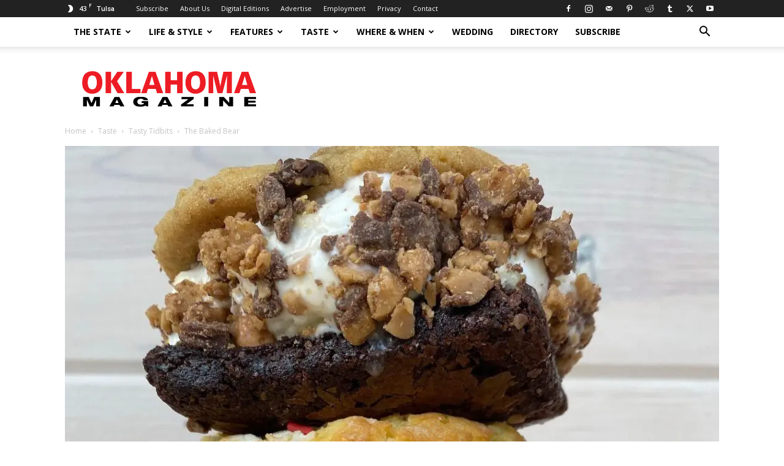

--- FILE ---
content_type: text/html; charset=UTF-8
request_url: https://okmag.com/blog/the-baked-bear/
body_size: 80006
content:
<!doctype html >
<!--[if IE 8]>    <html class="ie8" lang="en"> <![endif]-->
<!--[if IE 9]>    <html class="ie9" lang="en"> <![endif]-->
<!--[if gt IE 8]><!--> <html lang="en-US"> <!--<![endif]-->
<head>
    <title>Oklahoma Magazine</title>
    <meta charset="UTF-8" />
    <meta name="viewport" content="width=device-width, initial-scale=1.0">
    <link rel="pingback" href="https://okmag.com/xmlrpc.php" />
    <meta name='robots' content='max-image-preview:large' />
<link rel="icon" type="image/png" href="https://okmag.com/wp-content/uploads/2020/02/ok-favicon.png"><link rel='dns-prefetch' href='//maps.google.com' />
<link rel='dns-prefetch' href='//fonts.googleapis.com' />
<link rel='dns-prefetch' href='//use.fontawesome.com' />
<link rel='dns-prefetch' href='//b1523572.smushcdn.com' />
<link rel="alternate" type="application/rss+xml" title="Oklahoma Magazine &raquo; Feed" href="https://okmag.com/feed/" />
<link rel="alternate" type="application/rss+xml" title="Oklahoma Magazine &raquo; Comments Feed" href="https://okmag.com/comments/feed/" />
<script type="text/javascript">
/* <![CDATA[ */
window._wpemojiSettings = {"baseUrl":"https:\/\/s.w.org\/images\/core\/emoji\/14.0.0\/72x72\/","ext":".png","svgUrl":"https:\/\/s.w.org\/images\/core\/emoji\/14.0.0\/svg\/","svgExt":".svg","source":{"concatemoji":"https:\/\/okmag.com\/wp-includes\/js\/wp-emoji-release.min.js?ver=6.4.1"}};
/*! This file is auto-generated */
!function(i,n){var o,s,e;function c(e){try{var t={supportTests:e,timestamp:(new Date).valueOf()};sessionStorage.setItem(o,JSON.stringify(t))}catch(e){}}function p(e,t,n){e.clearRect(0,0,e.canvas.width,e.canvas.height),e.fillText(t,0,0);var t=new Uint32Array(e.getImageData(0,0,e.canvas.width,e.canvas.height).data),r=(e.clearRect(0,0,e.canvas.width,e.canvas.height),e.fillText(n,0,0),new Uint32Array(e.getImageData(0,0,e.canvas.width,e.canvas.height).data));return t.every(function(e,t){return e===r[t]})}function u(e,t,n){switch(t){case"flag":return n(e,"\ud83c\udff3\ufe0f\u200d\u26a7\ufe0f","\ud83c\udff3\ufe0f\u200b\u26a7\ufe0f")?!1:!n(e,"\ud83c\uddfa\ud83c\uddf3","\ud83c\uddfa\u200b\ud83c\uddf3")&&!n(e,"\ud83c\udff4\udb40\udc67\udb40\udc62\udb40\udc65\udb40\udc6e\udb40\udc67\udb40\udc7f","\ud83c\udff4\u200b\udb40\udc67\u200b\udb40\udc62\u200b\udb40\udc65\u200b\udb40\udc6e\u200b\udb40\udc67\u200b\udb40\udc7f");case"emoji":return!n(e,"\ud83e\udef1\ud83c\udffb\u200d\ud83e\udef2\ud83c\udfff","\ud83e\udef1\ud83c\udffb\u200b\ud83e\udef2\ud83c\udfff")}return!1}function f(e,t,n){var r="undefined"!=typeof WorkerGlobalScope&&self instanceof WorkerGlobalScope?new OffscreenCanvas(300,150):i.createElement("canvas"),a=r.getContext("2d",{willReadFrequently:!0}),o=(a.textBaseline="top",a.font="600 32px Arial",{});return e.forEach(function(e){o[e]=t(a,e,n)}),o}function t(e){var t=i.createElement("script");t.src=e,t.defer=!0,i.head.appendChild(t)}"undefined"!=typeof Promise&&(o="wpEmojiSettingsSupports",s=["flag","emoji"],n.supports={everything:!0,everythingExceptFlag:!0},e=new Promise(function(e){i.addEventListener("DOMContentLoaded",e,{once:!0})}),new Promise(function(t){var n=function(){try{var e=JSON.parse(sessionStorage.getItem(o));if("object"==typeof e&&"number"==typeof e.timestamp&&(new Date).valueOf()<e.timestamp+604800&&"object"==typeof e.supportTests)return e.supportTests}catch(e){}return null}();if(!n){if("undefined"!=typeof Worker&&"undefined"!=typeof OffscreenCanvas&&"undefined"!=typeof URL&&URL.createObjectURL&&"undefined"!=typeof Blob)try{var e="postMessage("+f.toString()+"("+[JSON.stringify(s),u.toString(),p.toString()].join(",")+"));",r=new Blob([e],{type:"text/javascript"}),a=new Worker(URL.createObjectURL(r),{name:"wpTestEmojiSupports"});return void(a.onmessage=function(e){c(n=e.data),a.terminate(),t(n)})}catch(e){}c(n=f(s,u,p))}t(n)}).then(function(e){for(var t in e)n.supports[t]=e[t],n.supports.everything=n.supports.everything&&n.supports[t],"flag"!==t&&(n.supports.everythingExceptFlag=n.supports.everythingExceptFlag&&n.supports[t]);n.supports.everythingExceptFlag=n.supports.everythingExceptFlag&&!n.supports.flag,n.DOMReady=!1,n.readyCallback=function(){n.DOMReady=!0}}).then(function(){return e}).then(function(){var e;n.supports.everything||(n.readyCallback(),(e=n.source||{}).concatemoji?t(e.concatemoji):e.wpemoji&&e.twemoji&&(t(e.twemoji),t(e.wpemoji)))}))}((window,document),window._wpemojiSettings);
/* ]]> */
</script>
<link rel='stylesheet' id='genesis-blocks-style-css-css' href='https://okmag.com/wp-content/plugins/genesis-blocks/dist/style-blocks.build.css?ver=1701360342' type='text/css' media='all' />
<link rel='stylesheet' id='ayecode-ui-css' href='https://okmag.com/wp-content/plugins/geodirectory/vendor/ayecode/wp-ayecode-ui/assets/css/ayecode-ui-compatibility.css?ver=0.2.1' type='text/css' media='all' />
<style id='ayecode-ui-inline-css' type='text/css'>
body.modal-open #wpadminbar{z-index:999}.embed-responsive-16by9 .fluid-width-video-wrapper{padding:0!important;position:initial}
</style>
<style id='wp-emoji-styles-inline-css' type='text/css'>

	img.wp-smiley, img.emoji {
		display: inline !important;
		border: none !important;
		box-shadow: none !important;
		height: 1em !important;
		width: 1em !important;
		margin: 0 0.07em !important;
		vertical-align: -0.1em !important;
		background: none !important;
		padding: 0 !important;
	}
</style>
<link rel='stylesheet' id='wp-block-library-css' href='https://okmag.com/wp-includes/css/dist/block-library/style.min.css?ver=6.4.1' type='text/css' media='all' />
<link rel='stylesheet' id='ugb-style-css-v2-css' href='https://okmag.com/wp-content/plugins/stackable-ultimate-gutenberg-blocks/dist/deprecated/frontend_blocks_deprecated_v2.css?ver=3.12.6' type='text/css' media='all' />
<style id='ugb-style-css-v2-inline-css' type='text/css'>
:root {--stk-block-width-default-detected: 696px;}
:root {
			--content-width: 696px;
		}
</style>
<style id='classic-theme-styles-inline-css' type='text/css'>
/*! This file is auto-generated */
.wp-block-button__link{color:#fff;background-color:#32373c;border-radius:9999px;box-shadow:none;text-decoration:none;padding:calc(.667em + 2px) calc(1.333em + 2px);font-size:1.125em}.wp-block-file__button{background:#32373c;color:#fff;text-decoration:none}
</style>
<style id='global-styles-inline-css' type='text/css'>
body{--wp--preset--color--black: #000000;--wp--preset--color--cyan-bluish-gray: #abb8c3;--wp--preset--color--white: #ffffff;--wp--preset--color--pale-pink: #f78da7;--wp--preset--color--vivid-red: #cf2e2e;--wp--preset--color--luminous-vivid-orange: #ff6900;--wp--preset--color--luminous-vivid-amber: #fcb900;--wp--preset--color--light-green-cyan: #7bdcb5;--wp--preset--color--vivid-green-cyan: #00d084;--wp--preset--color--pale-cyan-blue: #8ed1fc;--wp--preset--color--vivid-cyan-blue: #0693e3;--wp--preset--color--vivid-purple: #9b51e0;--wp--preset--gradient--vivid-cyan-blue-to-vivid-purple: linear-gradient(135deg,rgba(6,147,227,1) 0%,rgb(155,81,224) 100%);--wp--preset--gradient--light-green-cyan-to-vivid-green-cyan: linear-gradient(135deg,rgb(122,220,180) 0%,rgb(0,208,130) 100%);--wp--preset--gradient--luminous-vivid-amber-to-luminous-vivid-orange: linear-gradient(135deg,rgba(252,185,0,1) 0%,rgba(255,105,0,1) 100%);--wp--preset--gradient--luminous-vivid-orange-to-vivid-red: linear-gradient(135deg,rgba(255,105,0,1) 0%,rgb(207,46,46) 100%);--wp--preset--gradient--very-light-gray-to-cyan-bluish-gray: linear-gradient(135deg,rgb(238,238,238) 0%,rgb(169,184,195) 100%);--wp--preset--gradient--cool-to-warm-spectrum: linear-gradient(135deg,rgb(74,234,220) 0%,rgb(151,120,209) 20%,rgb(207,42,186) 40%,rgb(238,44,130) 60%,rgb(251,105,98) 80%,rgb(254,248,76) 100%);--wp--preset--gradient--blush-light-purple: linear-gradient(135deg,rgb(255,206,236) 0%,rgb(152,150,240) 100%);--wp--preset--gradient--blush-bordeaux: linear-gradient(135deg,rgb(254,205,165) 0%,rgb(254,45,45) 50%,rgb(107,0,62) 100%);--wp--preset--gradient--luminous-dusk: linear-gradient(135deg,rgb(255,203,112) 0%,rgb(199,81,192) 50%,rgb(65,88,208) 100%);--wp--preset--gradient--pale-ocean: linear-gradient(135deg,rgb(255,245,203) 0%,rgb(182,227,212) 50%,rgb(51,167,181) 100%);--wp--preset--gradient--electric-grass: linear-gradient(135deg,rgb(202,248,128) 0%,rgb(113,206,126) 100%);--wp--preset--gradient--midnight: linear-gradient(135deg,rgb(2,3,129) 0%,rgb(40,116,252) 100%);--wp--preset--font-size--small: 11px;--wp--preset--font-size--medium: 20px;--wp--preset--font-size--large: 32px;--wp--preset--font-size--x-large: 42px;--wp--preset--font-size--regular: 15px;--wp--preset--font-size--larger: 50px;--wp--preset--spacing--20: 0.44rem;--wp--preset--spacing--30: 0.67rem;--wp--preset--spacing--40: 1rem;--wp--preset--spacing--50: 1.5rem;--wp--preset--spacing--60: 2.25rem;--wp--preset--spacing--70: 3.38rem;--wp--preset--spacing--80: 5.06rem;--wp--preset--shadow--natural: 6px 6px 9px rgba(0, 0, 0, 0.2);--wp--preset--shadow--deep: 12px 12px 50px rgba(0, 0, 0, 0.4);--wp--preset--shadow--sharp: 6px 6px 0px rgba(0, 0, 0, 0.2);--wp--preset--shadow--outlined: 6px 6px 0px -3px rgba(255, 255, 255, 1), 6px 6px rgba(0, 0, 0, 1);--wp--preset--shadow--crisp: 6px 6px 0px rgba(0, 0, 0, 1);}:where(.is-layout-flex){gap: 0.5em;}:where(.is-layout-grid){gap: 0.5em;}body .is-layout-flow > .alignleft{float: left;margin-inline-start: 0;margin-inline-end: 2em;}body .is-layout-flow > .alignright{float: right;margin-inline-start: 2em;margin-inline-end: 0;}body .is-layout-flow > .aligncenter{margin-left: auto !important;margin-right: auto !important;}body .is-layout-constrained > .alignleft{float: left;margin-inline-start: 0;margin-inline-end: 2em;}body .is-layout-constrained > .alignright{float: right;margin-inline-start: 2em;margin-inline-end: 0;}body .is-layout-constrained > .aligncenter{margin-left: auto !important;margin-right: auto !important;}body .is-layout-constrained > :where(:not(.alignleft):not(.alignright):not(.alignfull)){max-width: var(--wp--style--global--content-size);margin-left: auto !important;margin-right: auto !important;}body .is-layout-constrained > .alignwide{max-width: var(--wp--style--global--wide-size);}body .is-layout-flex{display: flex;}body .is-layout-flex{flex-wrap: wrap;align-items: center;}body .is-layout-flex > *{margin: 0;}body .is-layout-grid{display: grid;}body .is-layout-grid > *{margin: 0;}:where(.wp-block-columns.is-layout-flex){gap: 2em;}:where(.wp-block-columns.is-layout-grid){gap: 2em;}:where(.wp-block-post-template.is-layout-flex){gap: 1.25em;}:where(.wp-block-post-template.is-layout-grid){gap: 1.25em;}.has-black-color{color: var(--wp--preset--color--black) !important;}.has-cyan-bluish-gray-color{color: var(--wp--preset--color--cyan-bluish-gray) !important;}.has-white-color{color: var(--wp--preset--color--white) !important;}.has-pale-pink-color{color: var(--wp--preset--color--pale-pink) !important;}.has-vivid-red-color{color: var(--wp--preset--color--vivid-red) !important;}.has-luminous-vivid-orange-color{color: var(--wp--preset--color--luminous-vivid-orange) !important;}.has-luminous-vivid-amber-color{color: var(--wp--preset--color--luminous-vivid-amber) !important;}.has-light-green-cyan-color{color: var(--wp--preset--color--light-green-cyan) !important;}.has-vivid-green-cyan-color{color: var(--wp--preset--color--vivid-green-cyan) !important;}.has-pale-cyan-blue-color{color: var(--wp--preset--color--pale-cyan-blue) !important;}.has-vivid-cyan-blue-color{color: var(--wp--preset--color--vivid-cyan-blue) !important;}.has-vivid-purple-color{color: var(--wp--preset--color--vivid-purple) !important;}.has-black-background-color{background-color: var(--wp--preset--color--black) !important;}.has-cyan-bluish-gray-background-color{background-color: var(--wp--preset--color--cyan-bluish-gray) !important;}.has-white-background-color{background-color: var(--wp--preset--color--white) !important;}.has-pale-pink-background-color{background-color: var(--wp--preset--color--pale-pink) !important;}.has-vivid-red-background-color{background-color: var(--wp--preset--color--vivid-red) !important;}.has-luminous-vivid-orange-background-color{background-color: var(--wp--preset--color--luminous-vivid-orange) !important;}.has-luminous-vivid-amber-background-color{background-color: var(--wp--preset--color--luminous-vivid-amber) !important;}.has-light-green-cyan-background-color{background-color: var(--wp--preset--color--light-green-cyan) !important;}.has-vivid-green-cyan-background-color{background-color: var(--wp--preset--color--vivid-green-cyan) !important;}.has-pale-cyan-blue-background-color{background-color: var(--wp--preset--color--pale-cyan-blue) !important;}.has-vivid-cyan-blue-background-color{background-color: var(--wp--preset--color--vivid-cyan-blue) !important;}.has-vivid-purple-background-color{background-color: var(--wp--preset--color--vivid-purple) !important;}.has-black-border-color{border-color: var(--wp--preset--color--black) !important;}.has-cyan-bluish-gray-border-color{border-color: var(--wp--preset--color--cyan-bluish-gray) !important;}.has-white-border-color{border-color: var(--wp--preset--color--white) !important;}.has-pale-pink-border-color{border-color: var(--wp--preset--color--pale-pink) !important;}.has-vivid-red-border-color{border-color: var(--wp--preset--color--vivid-red) !important;}.has-luminous-vivid-orange-border-color{border-color: var(--wp--preset--color--luminous-vivid-orange) !important;}.has-luminous-vivid-amber-border-color{border-color: var(--wp--preset--color--luminous-vivid-amber) !important;}.has-light-green-cyan-border-color{border-color: var(--wp--preset--color--light-green-cyan) !important;}.has-vivid-green-cyan-border-color{border-color: var(--wp--preset--color--vivid-green-cyan) !important;}.has-pale-cyan-blue-border-color{border-color: var(--wp--preset--color--pale-cyan-blue) !important;}.has-vivid-cyan-blue-border-color{border-color: var(--wp--preset--color--vivid-cyan-blue) !important;}.has-vivid-purple-border-color{border-color: var(--wp--preset--color--vivid-purple) !important;}.has-vivid-cyan-blue-to-vivid-purple-gradient-background{background: var(--wp--preset--gradient--vivid-cyan-blue-to-vivid-purple) !important;}.has-light-green-cyan-to-vivid-green-cyan-gradient-background{background: var(--wp--preset--gradient--light-green-cyan-to-vivid-green-cyan) !important;}.has-luminous-vivid-amber-to-luminous-vivid-orange-gradient-background{background: var(--wp--preset--gradient--luminous-vivid-amber-to-luminous-vivid-orange) !important;}.has-luminous-vivid-orange-to-vivid-red-gradient-background{background: var(--wp--preset--gradient--luminous-vivid-orange-to-vivid-red) !important;}.has-very-light-gray-to-cyan-bluish-gray-gradient-background{background: var(--wp--preset--gradient--very-light-gray-to-cyan-bluish-gray) !important;}.has-cool-to-warm-spectrum-gradient-background{background: var(--wp--preset--gradient--cool-to-warm-spectrum) !important;}.has-blush-light-purple-gradient-background{background: var(--wp--preset--gradient--blush-light-purple) !important;}.has-blush-bordeaux-gradient-background{background: var(--wp--preset--gradient--blush-bordeaux) !important;}.has-luminous-dusk-gradient-background{background: var(--wp--preset--gradient--luminous-dusk) !important;}.has-pale-ocean-gradient-background{background: var(--wp--preset--gradient--pale-ocean) !important;}.has-electric-grass-gradient-background{background: var(--wp--preset--gradient--electric-grass) !important;}.has-midnight-gradient-background{background: var(--wp--preset--gradient--midnight) !important;}.has-small-font-size{font-size: var(--wp--preset--font-size--small) !important;}.has-medium-font-size{font-size: var(--wp--preset--font-size--medium) !important;}.has-large-font-size{font-size: var(--wp--preset--font-size--large) !important;}.has-x-large-font-size{font-size: var(--wp--preset--font-size--x-large) !important;}
.wp-block-navigation a:where(:not(.wp-element-button)){color: inherit;}
:where(.wp-block-post-template.is-layout-flex){gap: 1.25em;}:where(.wp-block-post-template.is-layout-grid){gap: 1.25em;}
:where(.wp-block-columns.is-layout-flex){gap: 2em;}:where(.wp-block-columns.is-layout-grid){gap: 2em;}
.wp-block-pullquote{font-size: 1.5em;line-height: 1.6;}
</style>
<link rel='stylesheet' id='woocommerce-layout-css' href='https://okmag.com/wp-content/plugins/woocommerce/assets/css/woocommerce-layout.css?ver=8.3.3' type='text/css' media='all' />
<link rel='stylesheet' id='woocommerce-smallscreen-css' href='https://okmag.com/wp-content/plugins/woocommerce/assets/css/woocommerce-smallscreen.css?ver=8.3.3' type='text/css' media='only screen and (max-width: 768px)' />
<link rel='stylesheet' id='woocommerce-general-css' href='https://okmag.com/wp-content/plugins/woocommerce/assets/css/woocommerce.css?ver=8.3.3' type='text/css' media='all' />
<style id='woocommerce-inline-inline-css' type='text/css'>
.woocommerce form .form-row .required { visibility: visible; }
</style>
<link rel='stylesheet' id='td-plugin-multi-purpose-css' href='https://okmag.com/wp-content/plugins/td-composer/td-multi-purpose/style.css?ver=3833ae26cf1f9d406448012ce1734aa1' type='text/css' media='all' />
<link rel='stylesheet' id='google-fonts-style-css' href='https://fonts.googleapis.com/css?family=Roboto+Condensed%3A400%7CRoboto%3A400%2C500%2C700%7CCabin%3A400%7CBerkshire+Swash%3A400%7CZilla+Slab%3A400%7COpen+Sans%3A400%2C600%2C700%7CCabin%3A400%2C500%7CBerkshire+Swash%3A400%7CZilla+Slab%3A400&#038;display=swap&#038;ver=12.6.2' type='text/css' media='all' />
<link rel='stylesheet' id='td-multipurpose-css' href='https://okmag.com/wp-content/plugins/td-composer/assets/fonts/td-multipurpose/td-multipurpose.css?ver=3833ae26cf1f9d406448012ce1734aa1' type='text/css' media='all' />
<link rel='stylesheet' id='td-theme-css' href='https://okmag.com/wp-content/themes/Newspaper/style.css?ver=12.6.2' type='text/css' media='all' />
<style id='td-theme-inline-css' type='text/css'>@media (max-width:767px){.td-header-desktop-wrap{display:none}}@media (min-width:767px){.td-header-mobile-wrap{display:none}}</style>
<link rel='stylesheet' id='td-theme-woo-css' href='https://okmag.com/wp-content/themes/Newspaper/style-woocommerce.css?ver=12.6.2' type='text/css' media='all' />
<link rel='stylesheet' id='td-legacy-framework-front-style-css' href='https://okmag.com/wp-content/plugins/td-composer/legacy/Newspaper/assets/css/td_legacy_main.css?ver=3833ae26cf1f9d406448012ce1734aa1' type='text/css' media='all' />
<link rel='stylesheet' id='td-legacy-framework-woo-style-css' href='https://okmag.com/wp-content/plugins/td-composer/legacy/Newspaper/assets/css/td_legacy_woocommerce.css?ver=6.4.1' type='text/css' media='all' />
<link rel='stylesheet' id='td-standard-pack-framework-front-style-css' href='https://okmag.com/wp-content/plugins/td-standard-pack/Newspaper/assets/css/td_standard_pack_main.css?ver=9c79b36358200da4c4662c5aa9454675' type='text/css' media='all' />
<link rel='stylesheet' id='tdb_style_cloud_templates_front-css' href='https://okmag.com/wp-content/plugins/td-cloud-library/assets/css/tdb_main.css?ver=34c58173fa732974ccb0ca4df5ede162' type='text/css' media='all' />
<link rel='stylesheet' id='font-awesome-css' href='https://use.fontawesome.com/releases/v7.1.0/css/all.css?wpfas=true' type='text/css' media='all' />
<script type="text/javascript" src="https://okmag.com/wp-includes/js/jquery/jquery.min.js?ver=3.7.1" id="jquery-core-js"></script>
<script type="text/javascript" id="jquery-core-js-after">
/* <![CDATA[ */
window.gdSetMap = window.gdSetMap || 'auto';window.gdLoadMap = window.gdLoadMap || '';
/* ]]> */
</script>
<script type="text/javascript" src="https://okmag.com/wp-includes/js/jquery/jquery-migrate.min.js?ver=3.4.1" id="jquery-migrate-js"></script>
<script type="text/javascript" id="jquery-js-after">
/* <![CDATA[ */
window.gdSetMap = window.gdSetMap || 'auto';window.gdLoadMap = window.gdLoadMap || '';
/* ]]> */
</script>
<script type="text/javascript" src="https://okmag.com/wp-content/plugins/geodir_custom_posts/assets/js/widget.min.js?ver=2.3.4" id="geodir-cp-widget-js"></script>
<script type="text/javascript" src="https://okmag.com/wp-content/plugins/geodirectory/vendor/ayecode/wp-ayecode-ui/assets/js/select2.min.js?ver=4.0.11" id="select2-js" data-wp-strategy="defer"></script>
<script type="text/javascript" src="https://okmag.com/wp-content/plugins/geodirectory/vendor/ayecode/wp-ayecode-ui/assets/js/bootstrap.bundle.min.js?ver=0.2.1" id="bootstrap-js-bundle-js"></script>
<script type="text/javascript" id="bootstrap-js-bundle-js-after">
/* <![CDATA[ */
function aui_init_greedy_nav(){jQuery('nav.greedy').each(function(i,obj){if(jQuery(this).hasClass("being-greedy")){return true}jQuery(this).addClass('navbar-expand');var $vlinks='';var $dDownClass='';if(jQuery(this).find('.navbar-nav').length){if(jQuery(this).find('.navbar-nav').hasClass("being-greedy")){return true}$vlinks=jQuery(this).find('.navbar-nav').addClass("being-greedy w-100").removeClass('overflow-hidden')}else if(jQuery(this).find('.nav').length){if(jQuery(this).find('.nav').hasClass("being-greedy")){return true}$vlinks=jQuery(this).find('.nav').addClass("being-greedy w-100").removeClass('overflow-hidden');$dDownClass=' mt-2 '}else{return false}jQuery($vlinks).append('<li class="nav-item list-unstyled ml-auto greedy-btn d-none dropdown ">'+'<a href="javascript:void(0)" data-toggle="dropdown" class="nav-link"><i class="fas fa-ellipsis-h"></i> <span class="greedy-count badge badge-dark badge-pill"></span></a>'+'<ul class="greedy-links dropdown-menu  dropdown-menu-right '+$dDownClass+'"></ul>'+'</li>');var $hlinks=jQuery(this).find('.greedy-links');var $btn=jQuery(this).find('.greedy-btn');var numOfItems=0;var totalSpace=0;var closingTime=1000;var breakWidths=[];$vlinks.children().outerWidth(function(i,w){totalSpace+=w;numOfItems+=1;breakWidths.push(totalSpace)});var availableSpace,numOfVisibleItems,requiredSpace,buttonSpace,timer;function check(){buttonSpace=$btn.width();availableSpace=$vlinks.width()-10;numOfVisibleItems=$vlinks.children().length;requiredSpace=breakWidths[numOfVisibleItems-1];if(numOfVisibleItems>1&&requiredSpace>availableSpace){$vlinks.children().last().prev().prependTo($hlinks);numOfVisibleItems-=1;check()}else if(availableSpace>breakWidths[numOfVisibleItems]){$hlinks.children().first().insertBefore($btn);numOfVisibleItems+=1;check()}jQuery($btn).find(".greedy-count").html(numOfItems-numOfVisibleItems);if(numOfVisibleItems===numOfItems){$btn.addClass('d-none')}else $btn.removeClass('d-none')}jQuery(window).on("resize",function(){check()});check()})}function aui_select2_locale(){var aui_select2_params={"i18n_select_state_text":"Select an option\u2026","i18n_no_matches":"No matches found","i18n_ajax_error":"Loading failed","i18n_input_too_short_1":"Please enter 1 or more characters","i18n_input_too_short_n":"Please enter %item% or more characters","i18n_input_too_long_1":"Please delete 1 character","i18n_input_too_long_n":"Please delete %item% characters","i18n_selection_too_long_1":"You can only select 1 item","i18n_selection_too_long_n":"You can only select %item% items","i18n_load_more":"Loading more results\u2026","i18n_searching":"Searching\u2026"};return{language:{errorLoading:function(){return aui_select2_params.i18n_searching},inputTooLong:function(args){var overChars=args.input.length-args.maximum;if(1===overChars){return aui_select2_params.i18n_input_too_long_1}return aui_select2_params.i18n_input_too_long_n.replace('%item%',overChars)},inputTooShort:function(args){var remainingChars=args.minimum-args.input.length;if(1===remainingChars){return aui_select2_params.i18n_input_too_short_1}return aui_select2_params.i18n_input_too_short_n.replace('%item%',remainingChars)},loadingMore:function(){return aui_select2_params.i18n_load_more},maximumSelected:function(args){if(args.maximum===1){return aui_select2_params.i18n_selection_too_long_1}return aui_select2_params.i18n_selection_too_long_n.replace('%item%',args.maximum)},noResults:function(){return aui_select2_params.i18n_no_matches},searching:function(){return aui_select2_params.i18n_searching}}}}function aui_init_select2(){var select2_args=jQuery.extend({},aui_select2_locale());jQuery("select.aui-select2").each(function(){if(!jQuery(this).hasClass("select2-hidden-accessible")){jQuery(this).select2(select2_args)}})}function aui_time_ago(selector){var aui_timeago_params={"prefix_ago":"","suffix_ago":" ago","prefix_after":"after ","suffix_after":"","seconds":"less than a minute","minute":"about a minute","minutes":"%d minutes","hour":"about an hour","hours":"about %d hours","day":"a day","days":"%d days","month":"about a month","months":"%d months","year":"about a year","years":"%d years"};var templates={prefix:aui_timeago_params.prefix_ago,suffix:aui_timeago_params.suffix_ago,seconds:aui_timeago_params.seconds,minute:aui_timeago_params.minute,minutes:aui_timeago_params.minutes,hour:aui_timeago_params.hour,hours:aui_timeago_params.hours,day:aui_timeago_params.day,days:aui_timeago_params.days,month:aui_timeago_params.month,months:aui_timeago_params.months,year:aui_timeago_params.year,years:aui_timeago_params.years};var template=function(t,n){return templates[t]&&templates[t].replace(/%d/i,Math.abs(Math.round(n)))};var timer=function(time){if(!time)return;time=time.replace(/\.\d+/,"");time=time.replace(/-/,"/").replace(/-/,"/");time=time.replace(/T/," ").replace(/Z/," UTC");time=time.replace(/([\+\-]\d\d)\:?(\d\d)/," $1$2");time=new Date(time*1000||time);var now=new Date();var seconds=((now.getTime()-time)*.001)>>0;var minutes=seconds/60;var hours=minutes/60;var days=hours/24;var years=days/365;return templates.prefix+(seconds<45&&template('seconds',seconds)||seconds<90&&template('minute',1)||minutes<45&&template('minutes',minutes)||minutes<90&&template('hour',1)||hours<24&&template('hours',hours)||hours<42&&template('day',1)||days<30&&template('days',days)||days<45&&template('month',1)||days<365&&template('months',days/30)||years<1.5&&template('year',1)||template('years',years))+templates.suffix};var elements=document.getElementsByClassName(selector);if(selector&&elements&&elements.length){for(var i in elements){var $el=elements[i];if(typeof $el==='object'){$el.innerHTML='<i class="far fa-clock"></i> '+timer($el.getAttribute('title')||$el.getAttribute('datetime'))}}}setTimeout(function(){aui_time_ago(selector)},60000)}function aui_init_tooltips(){jQuery('[data-toggle="tooltip"]').tooltip();jQuery('[data-toggle="popover"]').popover();jQuery('[data-toggle="popover-html"]').popover({html:true});jQuery('[data-toggle="popover"],[data-toggle="popover-html"]').on('inserted.bs.popover',function(){jQuery('body > .popover').wrapAll("<div class='bsui' />")})}$aui_doing_init_flatpickr=false;function aui_init_flatpickr(){if(typeof jQuery.fn.flatpickr==="function"&&!$aui_doing_init_flatpickr){$aui_doing_init_flatpickr=true;try{flatpickr.localize({weekdays:{shorthand:['Sun','Mon','Tue','Wed','Thu','Fri','Sat'],longhand:['Sun','Mon','Tue','Wed','Thu','Fri','Sat'],},months:{shorthand:['Jan','Feb','Mar','Apr','May','Jun','Jul','Aug','Sep','Oct','Nov','Dec'],longhand:['January','February','March','April','May','June','July','August','September','October','November','December'],},daysInMonth:[31,28,31,30,31,30,31,31,30,31,30,31],firstDayOfWeek:1,ordinal:function(nth){var s=nth%100;if(s>3&&s<21)return"th";switch(s%10){case 1:return"st";case 2:return"nd";case 3:return"rd";default:return"th"}},rangeSeparator:' to ',weekAbbreviation:'Wk',scrollTitle:'Scroll to increment',toggleTitle:'Click to toggle',amPM:['AM','PM'],yearAriaLabel:'Year',hourAriaLabel:'Hour',minuteAriaLabel:'Minute',time_24hr:false})}catch(err){console.log(err.message)}jQuery('input[data-aui-init="flatpickr"]:not(.flatpickr-input)').flatpickr()}$aui_doing_init_flatpickr=false}$aui_doing_init_iconpicker=false;function aui_init_iconpicker(){if(typeof jQuery.fn.iconpicker==="function"&&!$aui_doing_init_iconpicker){$aui_doing_init_iconpicker=true;jQuery('input[data-aui-init="iconpicker"]:not(.iconpicker-input)').iconpicker()}$aui_doing_init_iconpicker=false}function aui_modal_iframe($title,$url,$footer,$dismissible,$class,$dialog_class,$body_class,responsive){if(!$body_class){$body_class='p-0'}var wClass='text-center position-absolute w-100 text-dark overlay overlay-white p-0 m-0 d-none d-flex justify-content-center align-items-center';var $body="",sClass="w-100 p-0 m-0";if(responsive){$body+='<div class="embed-responsive embed-responsive-16by9">';wClass+=' h-100';sClass+=' embed-responsive-item'}else{wClass+=' vh-100';sClass+=' vh-100'}$body+='<div class="ac-preview-loading '+wClass+'" style="left:0;top:0"><div class="spinner-border" role="status"></div></div>';$body+='<iframe id="embedModal-iframe" class="'+sClass+'" src="" width="100%" height="100%" frameborder="0" allowtransparency="true"></iframe>';if(responsive){$body+='</div>'}$m=aui_modal($title,$body,$footer,$dismissible,$class,$dialog_class,$body_class);jQuery($m).on('shown.bs.modal',function(e){iFrame=jQuery('#embedModal-iframe');jQuery('.ac-preview-loading').addClass('d-flex');iFrame.attr({src:$url});iFrame.load(function(){jQuery('.ac-preview-loading').removeClass('d-flex')})});return $m}function aui_modal($title,$body,$footer,$dismissible,$class,$dialog_class,$body_class){if(!$class){$class=''}if(!$dialog_class){$dialog_class=''}if(!$body){$body='<div class="text-center"><div class="spinner-border" role="status"></div></div>'}jQuery('.aui-modal').modal('hide').modal('dispose').remove();jQuery('.modal-backdrop').remove();var $modal='';$modal+='<div class="modal aui-modal fade shadow bsui '+$class+'" tabindex="-1">'+'<div class="modal-dialog modal-dialog-centered '+$dialog_class+'">'+'<div class="modal-content border-0 shadow">';if($title){$modal+='<div class="modal-header">'+'<h5 class="modal-title">'+$title+'</h5>';if($dismissible){$modal+='<button type="button" class="close" data-dismiss="modal" aria-label="Close">'+'<span aria-hidden="true">&times;</span>'+'</button>'}$modal+='</div>'}$modal+='<div class="modal-body '+$body_class+'">'+$body+'</div>';if($footer){$modal+='<div class="modal-footer">'+$footer+'</div>'}$modal+='</div>'+'</div>'+'</div>';jQuery('body').append($modal);return jQuery('.aui-modal').modal('hide').modal({})}function aui_conditional_fields(form){jQuery(form).find(".aui-conditional-field").each(function(){var $element_require=jQuery(this).data('element-require');if($element_require){$element_require=$element_require.replace("&#039;","'");$element_require=$element_require.replace("&quot;",'"');if(aui_check_form_condition($element_require,form)){jQuery(this).removeClass('d-none')}else{jQuery(this).addClass('d-none')}}})}function aui_check_form_condition(condition,form){if(form){condition=condition.replace(/\(form\)/g,"('"+form+"')")}return new Function("return "+condition+";")()}jQuery.fn.aui_isOnScreen=function(){var win=jQuery(window);var viewport={top:win.scrollTop(),left:win.scrollLeft()};viewport.right=viewport.left+win.width();viewport.bottom=viewport.top+win.height();var bounds=this.offset();bounds.right=bounds.left+this.outerWidth();bounds.bottom=bounds.top+this.outerHeight();return(!(viewport.right<bounds.left||viewport.left>bounds.right||viewport.bottom<bounds.top||viewport.top>bounds.bottom))};function aui_carousel_maybe_show_multiple_items($carousel){var $items={};var $item_count=0;if(!jQuery($carousel).find('.carousel-inner-original').length){jQuery($carousel).append('<div class="carousel-inner-original d-none">'+jQuery($carousel).find('.carousel-inner').html()+'</div>')}jQuery($carousel).find('.carousel-inner-original .carousel-item').each(function(){$items[$item_count]=jQuery(this).html();$item_count++});if(!$item_count){return}if(jQuery(window).width()<=576){if(jQuery($carousel).find('.carousel-inner').hasClass('aui-multiple-items')&&jQuery($carousel).find('.carousel-inner-original').length){jQuery($carousel).find('.carousel-inner').removeClass('aui-multiple-items').html(jQuery($carousel).find('.carousel-inner-original').html());jQuery($carousel).find(".carousel-indicators li").removeClass("d-none")}}else{var $md_count=jQuery($carousel).data('limit_show');var $new_items='';var $new_items_count=0;var $new_item_count=0;var $closed=true;Object.keys($items).forEach(function(key,index){if(index!=0&&Number.isInteger(index/$md_count)){$new_items+='</div></div>';$closed=true}if(index==0||Number.isInteger(index/$md_count)){$active=index==0?'active':'';$new_items+='<div class="carousel-item '+$active+'"><div class="row m-0">';$closed=false;$new_items_count++;$new_item_count=0}$new_items+='<div class="col pr-1 pl-0">'+$items[index]+'</div>';$new_item_count++});if(!$closed){if($md_count-$new_item_count>0){$placeholder_count=$md_count-$new_item_count;while($placeholder_count>0){$new_items+='<div class="col pr-1 pl-0"></div>';$placeholder_count--}}$new_items+='</div></div>'}jQuery($carousel).find('.carousel-inner').addClass('aui-multiple-items').html($new_items);jQuery($carousel).find('.carousel-item.active img').each(function(){if(real_srcset=jQuery(this).attr("data-srcset")){if(!jQuery(this).attr("srcset"))jQuery(this).attr("srcset",real_srcset)}if(real_src=jQuery(this).attr("data-src")){if(!jQuery(this).attr("srcset"))jQuery(this).attr("src",real_src)}});$hide_count=$new_items_count-1;jQuery($carousel).find(".carousel-indicators li:gt("+$hide_count+")").addClass("d-none")}jQuery(window).trigger("aui_carousel_multiple")}function aui_init_carousel_multiple_items(){jQuery(window).on("resize",function(){jQuery('.carousel-multiple-items').each(function(){aui_carousel_maybe_show_multiple_items(this)})});jQuery('.carousel-multiple-items').each(function(){aui_carousel_maybe_show_multiple_items(this)})}function init_nav_sub_menus(){jQuery('.navbar-multi-sub-menus').each(function(i,obj){if(jQuery(this).hasClass("has-sub-sub-menus")){return true}jQuery(this).addClass('has-sub-sub-menus');jQuery(this).find('.dropdown-menu a.dropdown-toggle').on('click',function(e){var $el=jQuery(this);$el.toggleClass('active-dropdown');var $parent=jQuery(this).offsetParent(".dropdown-menu");if(!jQuery(this).next().hasClass('show')){jQuery(this).parents('.dropdown-menu').first().find('.show').removeClass("show")}var $subMenu=jQuery(this).next(".dropdown-menu");$subMenu.toggleClass('show');jQuery(this).parent("li").toggleClass('show');jQuery(this).parents('li.nav-item.dropdown.show').on('hidden.bs.dropdown',function(e){jQuery('.dropdown-menu .show').removeClass("show");$el.removeClass('active-dropdown')});if(!$parent.parent().hasClass('navbar-nav')){$el.next().addClass('position-relative border-top border-bottom')}return false})})}function aui_lightbox_embed($link,ele){ele.preventDefault();jQuery('.aui-carousel-modal').remove();var $modal='<div class="modal fade aui-carousel-modal bsui" tabindex="-1" role="dialog" aria-labelledby="aui-modal-title" aria-hidden="true"><div class="modal-dialog modal-dialog-centered modal-xl mw-100"><div class="modal-content bg-transparent border-0"><div class="modal-header"><h5 class="modal-title" id="aui-modal-title"></h5></div><div class="modal-body text-center"><i class="fas fa-circle-notch fa-spin fa-3x"></i></div></div></div></div>';jQuery('body').append($modal);jQuery('.aui-carousel-modal').modal({});jQuery('.aui-carousel-modal').on('hidden.bs.modal',function(e){jQuery("iframe").attr('src','')});$container=jQuery($link).closest('.aui-gallery');$clicked_href=jQuery($link).attr('href');$images=[];$container.find('.aui-lightbox-image').each(function(){var a=this;var href=jQuery(a).attr('href');if(href){$images.push(href)}});if($images.length){var $carousel='<div id="aui-embed-slider-modal" class="carousel slide" >';if($images.length>1){$i=0;$carousel+='<ol class="carousel-indicators position-fixed">';$container.find('.aui-lightbox-image').each(function(){$active=$clicked_href==jQuery(this).attr('href')?'active':'';$carousel+='<li data-target="#aui-embed-slider-modal" data-slide-to="'+$i+'" class="'+$active+'"></li>';$i++});$carousel+='</ol>'}$i=0;$carousel+='<div class="carousel-inner">';$container.find('.aui-lightbox-image').each(function(){var a=this;$active=$clicked_href==jQuery(this).attr('href')?'active':'';$carousel+='<div class="carousel-item '+$active+'"><div>';var css_height=window.innerWidth>window.innerHeight?'90vh':'auto';var img=jQuery(a).find('img').clone().removeClass().addClass('mx-auto d-block w-auto mw-100 rounded').css('max-height',css_height).get(0).outerHTML;$carousel+=img;if(jQuery(a).parent().find('.carousel-caption').length){$carousel+=jQuery(a).parent().find('.carousel-caption').clone().removeClass('sr-only').get(0).outerHTML}else if(jQuery(a).parent().find('.figure-caption').length){$carousel+=jQuery(a).parent().find('.figure-caption').clone().removeClass('sr-only').addClass('carousel-caption').get(0).outerHTML}$carousel+='</div></div>';$i++});$container.find('.aui-lightbox-iframe').each(function(){var a=this;$active=$clicked_href==jQuery(this).attr('href')?'active':'';$carousel+='<div class="carousel-item '+$active+'"><div class="modal-xl mx-auto embed-responsive embed-responsive-16by9">';var css_height=window.innerWidth>window.innerHeight?'95vh':'auto';var url=jQuery(a).attr('href');var iframe='<iframe class="embed-responsive-item" style="height:'+css_height+'" src="'+url+'?rel=0&amp;showinfo=0&amp;modestbranding=1&amp;autoplay=1" id="video" allow="autoplay"></iframe>';var img=iframe;$carousel+=img;$carousel+='</div></div>';$i++});$carousel+='</div>';if($images.length>1){$carousel+='<a class="carousel-control-prev" href="#aui-embed-slider-modal" role="button" data-slide="prev">';$carousel+='<span class="carousel-control-prev-icon" aria-hidden="true"></span>';$carousel+=' <a class="carousel-control-next" href="#aui-embed-slider-modal" role="button" data-slide="next">';$carousel+='<span class="carousel-control-next-icon" aria-hidden="true"></span>';$carousel+='</a>'}$carousel+='</div>';var $close='<button type="button" class="close text-white text-right position-fixed" style="font-size: 2.5em;right: 20px;top: 10px; z-index: 1055;" data-dismiss="modal" aria-label="Close"><span aria-hidden="true">&times;</span></button>';jQuery('.aui-carousel-modal .modal-content').html($carousel).prepend($close)}}function aui_init_lightbox_embed(){jQuery('.aui-lightbox-image, .aui-lightbox-iframe').off('click').on("click",function(ele){aui_lightbox_embed(this,ele)})}function aui_init_modal_iframe(){jQuery('.aui-has-embed, [data-aui-embed="iframe"]').each(function(e){if(!jQuery(this).hasClass('aui-modal-iframed')&&jQuery(this).data('embed-url')){jQuery(this).addClass('aui-modal-iframed');jQuery(this).on("click",function(e1){aui_modal_iframe('',jQuery(this).data('embed-url'),'',true,'','modal-lg','aui-modal-iframe p-0',true);return false})}})}$aui_doing_toast=false;function aui_toast($id,$type,$title,$title_small,$body,$time,$can_close){if($aui_doing_toast){setTimeout(function(){aui_toast($id,$type,$title,$title_small,$body,$time,$can_close)},500);return}$aui_doing_toast=true;if($can_close==null){$can_close=false}if($time==''||$time==null){$time=3000}if(document.getElementById($id)){jQuery('#'+$id).toast('show');setTimeout(function(){$aui_doing_toast=false},500);return}var uniqid=Date.now();if($id){uniqid=$id}$op="";$tClass='';$thClass='';$icon="";if($type=='success'){$op="opacity:.92;";$tClass='alert alert-success';$thClass='bg-transparent border-0 alert-success';$icon="<div class='h5 m-0 p-0'><i class='fas fa-check-circle mr-2'></i></div>"}else if($type=='error'||$type=='danger'){$op="opacity:.92;";$tClass='alert alert-danger';$thClass='bg-transparent border-0 alert-danger';$icon="<div class='h5 m-0 p-0'><i class='far fa-times-circle mr-2'></i></div>"}else if($type=='info'){$op="opacity:.92;";$tClass='alert alert-info';$thClass='bg-transparent border-0 alert-info';$icon="<div class='h5 m-0 p-0'><i class='fas fa-info-circle mr-2'></i></div>"}else if($type=='warning'){$op="opacity:.92;";$tClass='alert alert-warning';$thClass='bg-transparent border-0 alert-warning';$icon="<div class='h5 m-0 p-0'><i class='fas fa-exclamation-triangle mr-2'></i></div>"}if(!document.getElementById("aui-toasts")){jQuery('body').append('<div class="bsui" id="aui-toasts"><div class="position-fixed aui-toast-bottom-right pr-3 mb-1" style="z-index: 500000;right: 0;bottom: 0;'+$op+'"></div></div>')}$toast='<div id="'+uniqid+'" class="toast fade hide shadow hover-shadow '+$tClass+'" style="" role="alert" aria-live="assertive" aria-atomic="true" data-delay="'+$time+'">';if($type||$title||$title_small){$toast+='<div class="toast-header '+$thClass+'">';if($icon){$toast+=$icon}if($title){$toast+='<strong class="mr-auto">'+$title+'</strong>'}if($title_small){$toast+='<small>'+$title_small+'</small>'}if($can_close){$toast+='<button type="button" class="ml-2 mb-1 close" data-dismiss="toast" aria-label="Close"><span aria-hidden="true">×</span></button>'}$toast+='</div>'}if($body){$toast+='<div class="toast-body">'+$body+'</div>'}$toast+='</div>';jQuery('.aui-toast-bottom-right').prepend($toast);jQuery('#'+uniqid).toast('show');setTimeout(function(){$aui_doing_toast=false},500)}function aui_init_counters(){const animNum=(EL)=>{if(EL._isAnimated)return;EL._isAnimated=true;let end=EL.dataset.auiend;let start=EL.dataset.auistart;let duration=EL.dataset.auiduration?EL.dataset.auiduration:2000;let seperator=EL.dataset.auisep?EL.dataset.auisep:'';jQuery(EL).prop('Counter',start).animate({Counter:end},{duration:Math.abs(duration),easing:'swing',step:function(now){const text=seperator?(Math.ceil(now)).toLocaleString('en-US'):Math.ceil(now);const html=seperator?text.split(",").map(n=>`<span class="count">${n}</span>`).join(","):text;if(seperator&&seperator!=','){html.replace(',',seperator)}jQuery(this).html(html)}})};const inViewport=(entries,observer)=>{entries.forEach(entry=>{if(entry.isIntersecting)animNum(entry.target)})};jQuery("[data-auicounter]").each((i,EL)=>{const observer=new IntersectionObserver(inViewport);observer.observe(EL)})}function aui_init(){aui_init_counters();init_nav_sub_menus();aui_init_tooltips();aui_init_select2();aui_init_flatpickr();aui_init_iconpicker();aui_init_greedy_nav();aui_time_ago('timeago');aui_init_carousel_multiple_items();aui_init_lightbox_embed();aui_init_modal_iframe()}jQuery(window).on("load",function(){aui_init()});jQuery(function($){var ua=navigator.userAgent.toLowerCase();var isiOS=ua.match(/(iphone|ipod|ipad)/);if(isiOS){var pS=0;pM=parseFloat($('body').css('marginTop'));$(document).on('show.bs.modal',function(){pS=window.scrollY;$('body').css({marginTop:-pS,overflow:'hidden',position:'fixed',})}).on('hidden.bs.modal',function(){$('body').css({marginTop:pM,overflow:'visible',position:'inherit',});window.scrollTo(0,pS)})}});var aui_confirm=function(message,okButtonText,cancelButtonText,isDelete,large){okButtonText=okButtonText||'Yes';cancelButtonText=cancelButtonText||'Cancel';message=message||'Are you sure?';sizeClass=large?'':'modal-sm';btnClass=isDelete?'btn-danger':'btn-primary';deferred=jQuery.Deferred();var $body="";$body+="<h3 class='h4 py-3 text-center text-dark'>"+message+"</h3>";$body+="<div class='d-flex'>";$body+="<button class='btn btn-outline-secondary w-50 btn-round' data-dismiss='modal'  onclick='deferred.resolve(false);'>"+cancelButtonText+"</button>";$body+="<button class='btn "+btnClass+" ml-2 w-50 btn-round' data-dismiss='modal'  onclick='deferred.resolve(true);'>"+okButtonText+"</button>";$body+="</div>";$modal=aui_modal('',$body,'',false,'',sizeClass);return deferred.promise()};function aui_flip_color_scheme_on_scroll($value,$iframe){if(!$value)$value=window.scrollY;var navbar=$iframe?$iframe.querySelector('.color-scheme-flip-on-scroll'):document.querySelector('.color-scheme-flip-on-scroll');if(navbar==null)return;let cs_original=navbar.dataset.cso;let cs_scroll=navbar.dataset.css;if(!cs_scroll&&!cs_original){if(navbar.classList.contains('navbar-light')){cs_original='navbar-light';cs_scroll='navbar-dark'}else if(navbar.classList.contains('navbar-dark')){cs_original='navbar-dark';cs_scroll='navbar-light'}navbar.dataset.cso=cs_original
            navbar.dataset.css=cs_scroll}if($value>0){navbar.classList.remove(cs_original);navbar.classList.add(cs_scroll)}else{navbar.classList.remove(cs_scroll);navbar.classList.add(cs_original)}}window.onscroll=function(){aui_set_data_scroll()};function aui_set_data_scroll(){document.documentElement.dataset.scroll=window.scrollY}aui_set_data_scroll();aui_flip_color_scheme_on_scroll();
/* ]]> */
</script>
<script type="text/javascript" id="ugb-block-frontend-js-v2-js-extra">
/* <![CDATA[ */
var stackable = {"restUrl":"https:\/\/okmag.com\/wp-json\/"};
/* ]]> */
</script>
<script type="text/javascript" src="https://okmag.com/wp-content/plugins/stackable-ultimate-gutenberg-blocks/dist/deprecated/frontend_blocks_deprecated_v2.js?ver=3.12.6" id="ugb-block-frontend-js-v2-js"></script>
<script type="text/javascript" id="geodir-js-extra">
/* <![CDATA[ */
var geodir_event_params = {"text_to":"to","input_date_format":"m\/d\/Y","display_date_format":"F j, Y","jqueryui_date_format":"mm\/dd\/yy","week_start_day":"1","monthsArray":"[\"January\", \"February\", \"March\", \"April\", \"May\", \"June\", \"July\", \"August\", \"September\", \"October\", \"November\", \"December\"]","calendar_params":""};
var GD_Compare = {"items_full":"Your comparision list is full. Please remove one item first.","compare":"Compare","ajax_error":"There was an error while processing the request.","ajax_url":"https:\/\/okmag.com\/wp-admin\/admin-ajax.php","cookie_domain":"","cookie_path":"\/","cookie_time":"86400","comparePage":"https:\/\/okmag.com\/compare\/?compareids=0"};
var geodir_search_params = {"geodir_advanced_search_plugin_url":"https:\/\/okmag.com\/wp-content\/plugins\/geodir_advance_search_filters","geodir_admin_ajax_url":"https:\/\/okmag.com\/wp-admin\/admin-ajax.php","request_param":"{\"geo_url\":\"is_location\"}","msg_Near":"Near:","default_Near":"Near","msg_Me":"Me","unom_dist":"miles","autocomplete_field_name":"s","geodir_enable_autocompleter":"1","search_suggestions_with":"","geodir_location_manager_active":"1","msg_User_defined":"User defined","ask_for_share_location":"","geodir_autolocate_ask":"","geodir_autolocate_ask_msg":"Do you wish to be geolocated to listings near you?","UNKNOWN_ERROR":"Unable to find your location.","PERMISSION_DENINED":"Permission denied in finding your location.","POSITION_UNAVAILABLE":"Your location is currently unknown.","BREAK":"Attempt to find location took too long.","GEOLOCATION_NOT_SUPPORTED":"Geolocation is not supported by this browser.","DEFAUTL_ERROR":"Browser unable to find your location.","text_more":"More","text_less":"Less","msg_In":"In:","txt_in_country":"(Country)","txt_in_region":"(Region)","txt_in_city":"(City)","txt_in_hood":"(Neighbourhood)","compass_active_color":"#087CC9","onload_redirect":"no","onload_askRedirect":"","onload_redirectLocation":"","autocomplete_min_chars":"3","autocompleter_max_results":"10","autocompleter_filter_location":"1","time_format":"g:i a","am_pm":"[\"am\", \"AM\", \"pm\", \"PM\"]","open_now_format":"{label}, {time}","ajaxPagination":"","txt_loadMore":"Load More","txt_loading":"Loading..."};
var geodir_location_params = {"geodir_location_admin_url":"https:\/\/okmag.com\/wp-admin\/admin.php","geodir_location_plugin_url":"https:\/\/okmag.com\/wp-content\/plugins\/geodir_location_manager","ajax_url":"https:\/\/okmag.com\/wp-admin\/admin-ajax.php","select_merge_city_msg":"Please select merge city.","confirm_set_default":"Are sure you want to make this city default?","LISTING_URL_PREFIX":"Please enter listing url prefix","LISTING_URL_PREFIX_INVALID_CHAR":"Invalid character in listing url prefix","LOCATION_URL_PREFIX":"Please enter location url prefix","LOCATOIN_PREFIX_INVALID_CHAR":"Invalid character in location url prefix","LOCATION_CAT_URL_SEP":"Please enter location and category url separator","LOCATION_CAT_URL_SEP_INVALID_CHAR":"Invalid character in location and category url separator","LISTING_DETAIL_URL_SEP":"Please enter listing detail url separator","LISTING_DETAIL_URL_SEP_INVALID_CHAR":"Invalid character in listing detail url separator","LOCATION_PLEASE_WAIT":"Please wait...","LOCATION_CHOSEN_NO_RESULT_TEXT":"Sorry, nothing found!","LOCATION_CHOSEN_KEEP_TYPE_TEXT":"Please wait...","LOCATION_CHOSEN_LOOKING_FOR_TEXT":"We are searching for","select_location_translate_msg":"Please select country to update translation.","select_location_translate_confirm_msg":"Are you sure?","gd_text_search_city":"Search City","gd_text_search_region":"Search Region","gd_text_search_country":"Search Country","gd_text_search_location":"Search location","gd_base_location":"https:\/\/okmag.com\/location\/","UNKNOWN_ERROR":"Unable to find your location.","PERMISSION_DENINED":"Permission denied in finding your location.","POSITION_UNAVAILABLE":"Your location is currently unknown.","BREAK":"Attempt to find location took too long.","DEFAUTL_ERROR":"Browser unable to find your location.","msg_Near":"Near:","msg_Me":"Me","msg_User_defined":"User defined","confirm_delete_location":"Deleting location will also DELETE any LISTINGS in this location. Are you sure want to DELETE this location?","confirm_delete_neighbourhood":"Are you sure you want to delete this neighbourhood?","delete_bulk_location_select_msg":"Please select at least one location.","neighbourhood_is_active":"1","text_In":"In:","autocompleter_min_chars":"4","disable_nearest_cities":""};
var geodir_params = {"siteurl":"https:\/\/okmag.com","plugin_url":"https:\/\/okmag.com\/wp-content\/plugins\/geodirectory","ajax_url":"https:\/\/okmag.com\/wp-admin\/admin-ajax.php","gd_ajax_url":"https:\/\/okmag.com\/wp-admin\/admin-ajax.php","has_gd_ajax":"0","gd_modal":"0","is_rtl":"0","basic_nonce":"3fddb56e97","text_add_fav":"Add to Favorites","text_fav":"Favorite","text_remove_fav":"Remove from Favorites","text_unfav":"Unfavorite","icon_fav":"fas fa-heart","icon_unfav":"fas fa-heart","api_url":"https:\/\/okmag.com\/wp-json\/geodir\/v2\/","location_base_url":"https:\/\/okmag.com\/location\/","location_url":"https:\/\/okmag.com\/location\/","search_base_url":"https:\/\/okmag.com\/search\/","custom_field_not_blank_var":"Field label must not be blank","custom_field_not_special_char":"Please do not use special character and spaces in field key Variable Name.","custom_field_unique_name":"Field key must be unique.","custom_field_delete":"Are you sure you wish to delete this field?","custom_field_delete_children":"You must move or remove child elements first.","tax_meta_class_succ_del_msg":"File has been successfully deleted.","tax_meta_class_not_permission_to_del_msg":"You do NOT have permission to delete this file.","tax_meta_class_order_save_msg":"Order saved!","tax_meta_class_not_permission_record_img_msg":"You do not have permission to reorder images.","address_not_found_on_map_msg":"Address not found for:","my_place_listing_del":"Are you sure you wish to delete this listing?","confirmPostAuthorAction":"Are you sure you wish to perform this action?","my_main_listing_del":"Deleting the main listing of a franchise will turn all franchises in regular listings. Are you sure wish to delete this main listing?","rating_error_msg":"Error : please retry","listing_url_prefix_msg":"Please enter listing url prefix","invalid_listing_prefix_msg":"Invalid character in listing url prefix","location_url_prefix_msg":"Please enter location url prefix","invalid_location_prefix_msg":"Invalid character in location url prefix","location_and_cat_url_separator_msg":"Please enter location and category url separator","invalid_char_and_cat_url_separator_msg":"Invalid character in location and category url separator","listing_det_url_separator_msg":"Please enter listing detail url separator","invalid_char_listing_det_url_separator_msg":"Invalid character in listing detail url separator","loading_listing_error_favorite":"Error loading listing.","field_id_required":"This field is required.","valid_email_address_msg":"Please enter valid email address.","default_marker_icon":"https:\/\/okmag.com\/wp-content\/plugins\/geodirectory\/assets\/images\/pin.png","default_marker_w":"50","default_marker_h":"50","latitude_error_msg":"A numeric value is required. Please make sure you have either dragged the marker or clicked the button: Set Address On Map","longgitude_error_msg":"A numeric value is required. Please make sure you have either dragged the marker or clicked the button: Set Address On Map","gd_cmt_btn_post_reply":"Post Reply","gd_cmt_btn_reply_text":"Reply text","gd_cmt_btn_post_review":"Post Review","gd_cmt_btn_review_text":"Review text","gd_cmt_err_no_rating":"Please select star rating, you can't leave a review without stars.","err_max_file_size":"File size error : You tried to upload a file over %s","err_file_upload_limit":"You have reached your upload limit of %s files.","err_pkg_upload_limit":"You may only upload %s files with this package, please try again.","action_remove":"Remove","txt_all_files":"Allowed files","err_file_type":"File type error. Allowed file types: %s","gd_allowed_img_types":"jpg,jpeg,jpe,gif,png,webp","txt_form_wait":"Wait...","txt_form_searching":"Searching...","txt_form_my_location":"My Location","txt_near_my_location":"Near: My Location","rating_type":"fa","reviewrating":"","multirating":"","map_name":"auto","osmStart":"Start","osmVia":"Via {viaNumber}","osmEnd":"Enter Your Location","osmPressEnter":"Press Enter key to search","geoMyLocation":"My Location","geoErrUNKNOWN_ERROR":"Unable to find your location","geoErrPERMISSION_DENINED":"Permission denied in finding your location","geoErrPOSITION_UNAVAILABLE":"Your location is currently unknown","geoErrBREAK":"Attempt to find location took too long","geoErrDEFAULT":"Location detection not supported in browser","i18n_set_as_default":"Set as default","i18n_no_matches":"No matches found","i18n_ajax_error":"Loading failed","i18n_input_too_short_1":"Please enter 1 or more characters","i18n_input_too_short_n":"Please enter %item% or more characters","i18n_input_too_long_1":"Please delete 1 character","i18n_input_too_long_n":"Please delete %item% characters","i18n_selection_too_long_1":"You can only select 1 item","i18n_selection_too_long_n":"You can only select %item% items","i18n_load_more":"Loading more results\u2026","i18n_searching":"Searching\u2026","txt_choose_image":"Choose an image","txt_use_image":"Use image","img_spacer":"https:\/\/okmag.com\/wp-admin\/images\/media-button-image.gif","txt_post_review":"Post Review","txt_post_reply":"Post reply","txt_leave_a_review":"Leave a Review","txt_leave_a_reply":"Leave a reply","txt_reply_text":"Reply text","txt_review_text":"Review text","txt_read_more":"Read more","txt_about_listing":"about this listing","txt_open_now":"Open now","txt_closed_now":"Closed now","txt_closed_today":"Closed today","txt_closed":"Closed","txt_single_use":"This field is single use only and is already being used.","txt_page_settings":"Page selections should not be the same, please correct the issue to continue.","txt_save_other_setting":"Please save the current setting before adding a new one.","txt_previous":"Previous","txt_next":"Next","txt_lose_changes":"You may lose changes if you navigate away now!","txt_are_you_sure":"Are you sure?","txt_saving":"Saving...","txt_saved":"Saved","txt_order_saved":"Order saved","txt_preview":"Preview","txt_edit":"Edit","txt_delete":"Delete","txt_cancel":"Cancel","txt_confirm":"Confirm","txt_continue":"Continue","txt_yes":"Yes","txt_deleted":"Deleted","txt_google_key_error":"Google API key Error","txt_documentation":"Documentation","txt_google_key_verifying":"Verifying API Key","txt_google_key_enable_billing":"Enable Billing","txt_google_key_error_project":"Key invalid, you might have entered the project number instead of the API key","txt_google_key_error_invalid":"Key invalid, please double check you have entered it correctly","txt_google_key_error_referer":"This URL is not allowed for this API Key","txt_google_key_error_billing":"You must enable billing on your Google account.","txt_google_key_error_brave":"Brave browser shield will block this check and return a false positive","confirm_new_wp_template":"Are you sure want to create a new template to customize?","gmt_offset":"-6:00","timezone_string":"America\/Chicago","autosave":"10000","search_users_nonce":"88b4b23c22","google_api_key":"AIzaSyB_mC358kbCUuy3SZCds02R1RZutLz3rKQ","mapLanguage":"en","osmRouteLanguage":"en","markerAnimation":"bounce","confirm_set_location":"Would you like to manually set your location?","confirm_lbl_error":"ERROR:","label_title":"Title","label_caption":"Caption","button_set":"Set","BH_altTimeFormat":"h:i K","splitUK":"0","time_ago":{"prefix_ago":"","suffix_ago":" ago","prefix_after":"after ","suffix_after":"","seconds":"less than a minute","minute":"about a minute","minutes":"%d minutes","hour":"about an hour","hours":"about %d hours","day":"a day","days":"%d days","month":"about a month","months":"%d months","year":"about a year","years":"%d years"},"resize_marker":"","marker_max_width":"50","marker_max_height":"50","ga_confirm_delete":"Are you wish to deauthorize and disconnect analytics?","hasAjaxSearch":"","marker_cluster_size":"60","marker_cluster_zoom":"15","imagePath":"https:\/\/okmag.com\/wp-content\/plugins\/geodir_marker_cluster\/assets\/images\/m","providersApiKeys":[]};
/* ]]> */
</script>
<script type="text/javascript" src="https://okmag.com/wp-content/plugins/geodirectory/assets/aui/js/geodirectory.min.js?ver=2.3.32" id="geodir-js"></script>
<script type="text/javascript" id="geodir-js-after">
/* <![CDATA[ */
document.addEventListener("DOMContentLoaded", function() {
	/* Setup advanced search form on load */
	geodir_search_setup_advance_search();

	/* Setup advanced search form on form ajax load */
	jQuery("body").on("geodir_setup_search_form", function() {
		geodir_search_setup_advance_search();
	});

	if (jQuery('.geodir-search-container form').length) {
		geodir_search_setup_searched_filters();
	}

	/* Refresh Open Now time */
	if (jQuery('.geodir-search-container select[name="sopen_now"]').length) {
		setInterval(function(e) {
			geodir_search_refresh_open_now_times();
		}, 60000);
		geodir_search_refresh_open_now_times();
	}

	if (!window.gdAsBtnText) {
		window.gdAsBtnText = jQuery('.geodir_submit_search').html();
		window.gdAsBtnTitle = jQuery('.geodir_submit_search').data('title');
	}

		jQuery(document).on("click", ".geodir-clear-filters", function(e) {
		window.isClearFilters = true;
		jQuery('.gd-adv-search-labels .gd-adv-search-label').each(function(e) {
			if (!jQuery(this).hasClass('geodir-clear-filters')) {
				jQuery(this).trigger('click');
			}
		});
		window.isClearFilters = false;
		geodir_search_trigger_submit();
	});
	
		geodir_distance_popover_trigger();
	var bsDash = '';
	jQuery(document).on('change', '.geodir-distance-trigger', function(){
		var $cont = jQuery(this).closest('.geodir-popover-content'), $_distance = jQuery('#' + $cont.attr('data-' + bsDash + 'container'));
				if ($_distance.length) {
			var dist = parseInt($cont.find('[name="_gddist"]').val());
			var unit = $cont.find('[name="_gdunit"]:checked').val();
			if (!unit) {
				unit = 'miles';
				if (unit=='miles') {
					unit = 'mi';
				}
			}
			var title = dist + ' ' + $cont.find('[name="_gdunit"]:checked').parent().attr('title');
			jQuery('[name="dist"]', $_distance).remove();
			jQuery('[name="_unit"]', $_distance).remove();
			var $btn = $_distance.find('.geodir-distance-show');
			$_distance.append('<input type="hidden" name="_unit" value="' + unit + '" data-ignore-rule>');
			if (dist > 0) {
				$_distance.append('<input type="hidden" name="dist" value="' + dist + '">');
				$btn.removeClass('btn-secondary').addClass('btn-primary');
				jQuery('.-gd-icon', $btn).addClass('d-none');
				jQuery('.-gd-range', $btn).removeClass('d-none').text(dist + ' ' + unit).attr('title', title);
			} else {
				$_distance.append('<input type="hidden" name="dist" value="">');
				$btn.removeClass('btn-primary').addClass('btn-secondary');
				jQuery('.-gd-icon', $btn).removeClass('d-none');
				jQuery('.-gd-range', $btn).addClass('d-none');
			}
			if ($_distance.closest('form').find('[name="snear"]').val()) {
				jQuery('[name="dist"]', $_distance).trigger('change');
			}
			geodir_popover_show_distance($_distance.closest('form'), dist, unit);
		}
	});
	jQuery(document).on('input', '.geodir-distance-range', function(){
		var $cont = jQuery(this).closest('.geodir-popover-content'), $_distance = jQuery('#' + $cont.attr('data-' + bsDash + 'container'));
		geodir_popover_show_distance($_distance.closest('form'), parseInt(jQuery(this).val()));
	});
	jQuery('body').on('click', function (e) {
		if (e && !e.isTrigger && jQuery('.geodir-distance-popover[aria-describedby]').length) {
			jQuery('.geodir-distance-popover[aria-describedby]').each(function () {
				if (!jQuery(this).is(e.target) && jQuery(this).has(e.target).length === 0 && jQuery('.popover').has(e.target).length === 0) {
					jQuery(this).popover('hide');
				}
			});
		}
	});
	jQuery("body").on("geodir_setup_search_form",function($_form){if(typeof aui_cf_field_init_rules==="function"){setTimeout(function(){aui_cf_field_init_rules(jQuery),100})}});
	});

function geodir_distance_popover_trigger() {
	if (!jQuery('.geodir-distance-popover').length) {
		return;
	}
	var bsDash = '';
	jQuery('.geodir-distance-popover').popover({
		html: true,
		placement: 'top',
		sanitize: false,
		customClass: 'geodir-popover',
		template: '<div class="popover" role="tooltip"><div class="arrow"></div><div class="popover-body"></div></div>'
	}).on('hidden.bs.popover', function(e) {
		var dist = parseInt(jQuery(this).closest('.gd-search-field-distance').find('[name="dist"]').val());
		var unit = jQuery(this).closest('.gd-search-field-distance').find('[name="_unit"]').val();
		var content = jQuery(this).attr('data-' + bsDash + 'content');
		content = content.replace(' geodir-unit-mi active"', ' geodir-unit-mi"');
		content = content.replace(' geodir-unit-km active"', ' geodir-unit-km"');
		content = content.replace("checked='checked'", '');
		content = content.replace('checked="checked"', '');
		content = content.replace('geodir-drange-values', 'geodir-drange-values d-none');
		content = content.replace(' d-none d-none', ' d-none');
		content = content.replace('value="' + unit + '"', 'value="' + unit + '" checked="checked"');
		content = content.replace(' geodir-unit-' + unit + '"', ' geodir-unit-' + unit + ' active"');
		content = content.replace(' value="' + jQuery(this).attr('data-value') + '" ', ' value="' + dist + '" ');
		jQuery(this).attr('data-' + bsDash + 'content',content);
		jQuery(this).attr('data-value', dist);
	}).on('shown.bs.popover', function(e) {
		geodir_popover_show_distance(jQuery(this).closest('form'));
	});
}
function geodir_popover_show_distance($form, dist, unit) {
	if (!$form) {
		$form = jQuer('body');
	}
	if (typeof dist == 'undefined') {
		dist = parseInt(jQuery('[name="dist"]', $form).val());
	}
	jQuery('.geodir-drange-dist').text(dist);
	if (typeof unit == 'undefined') {
		unit = jQuery('[name="_unit"]', $form).val();
			}
	if (unit) {
		jQuery('.geodir-drange-unit').text(unit);
	}
	if (dist > 0) {
		if (jQuery('.geodir-drange-values').hasClass('d-none')) {
			jQuery('.geodir-drange-values').removeClass('d-none');
		}
	} else {
		if (!jQuery('.geodir-drange-values').hasClass('d-none')) {
			jQuery('.geodir-drange-values').addClass('d-none');
		}
	}
}

function geodir_search_setup_advance_search() {
	jQuery('.geodir-search-container.geodir-advance-search-searched').each(function() {
		var $el = this;
		if (jQuery($el).attr('data-show-adv') == 'search') {
			jQuery('.geodir-show-filters', $el).trigger('click');
		}
	});

	jQuery('.geodir-more-filters', '.geodir-filter-container').each(function() {
		var $cont = this;
		var $form = jQuery($cont).closest('form');
		var $adv_show = jQuery($form).closest('.geodir-search-container').attr('data-show-adv');
		if ($adv_show == 'always' && typeof jQuery('.geodir-show-filters', $form).html() != 'undefined') {
			jQuery('.geodir-show-filters', $form).remove();
			if (!jQuery('.geodir-more-filters', $form).is(":visible")) {
				jQuery('.geodir-more-filters', $form).slideToggle(500);
			}
		}
	});
		geodir_distance_popover_trigger();
	}

function geodir_search_setup_searched_filters() {
	jQuery(document).on('click', '.gd-adv-search-labels .gd-adv-search-label', function(e) {
		if (!jQuery(this).hasClass('geodir-clear-filters')) {
			var $this = jQuery(this), $form, name, to_name;
			name = $this.data('name');
			to_name = $this.data('names');

			if ((typeof name != 'undefined' && name) || $this.hasClass('gd-adv-search-near')) {
				jQuery('.geodir-search-container form').each(function() {
					$form = jQuery(this);
					if ($this.hasClass('gd-adv-search-near')) {
						name = 'snear';
						jQuery('.sgeo_lat,.sgeo_lon,.geodir-location-search-type', $form).val('');
						jQuery('.geodir-location-search-type', $form).attr('name','');
					}
					if (jQuery('[name="' + name + '"]', $form).closest('.gd-search-has-date').length) {
						jQuery('[name="' + name + '"]', $form).closest('.gd-search-has-date').find('input').each(function(){
							geodir_search_deselect(jQuery(this));
						});
					} else {
						geodir_search_deselect(jQuery('[name="' + name + '"]', $form));
						if (typeof to_name != 'undefined' && to_name) {
							geodir_search_deselect(jQuery('[name="' + to_name + '"]', $form));
						}
						if ((name == 'snear' || name == 'dist') && jQuery('.geodir-distance-popover', $form).length) {
							if (jQuery('[name="_unit"]', $form).length) {
								jQuery('[name="dist"]', $form).remove();
								var $btn = jQuery('.geodir-distance-show', $form);
								$btn.removeClass('btn-primary').addClass('btn-secondary');
								jQuery('.-gd-icon', $btn).removeClass('d-none');
								jQuery('.-gd-range', $btn).addClass('d-none');
							}
						}
					}
				});
				if (!window.isClearFilters) {
					$form = jQuery('.geodir-search-container form');
					if($form.length > 1) {$form = jQuery('.geodir-current-form:visible').length ? jQuery('.geodir-current-form:visible:first') : jQuery('.geodir-search-container:visible:first form');}
					geodir_search_trigger_submit($form);
				}
			}
			$this.remove();
		}
	});
}

function geodir_search_refresh_open_now_times() {
	jQuery('.geodir-search-container select[name="sopen_now"]').each(function() {
		geodir_search_refresh_open_now_time(jQuery(this));
	});
}

function geodir_search_refresh_open_now_time($this) {
	var $option = $this.find('option[value="now"]'), label, value, d, date_now, time, $label, open_now_format = geodir_search_params.open_now_format;
	if ($option.length && open_now_format) {
		if ($option.data('bkp-text')) {
			label = $option.data('bkp-text');
		} else {
			label = $option.text();
			$option.attr('data-bkp-text', label);
		}
		d = new Date();
		date_now = d.getFullYear() + '-' + (("0" + (d.getMonth()+1)).slice(-2)) + '-' + (("0" + (d.getDate())).slice(-2)) + 'T' + (("0" + (d.getHours())).slice(-2)) + ':' + (("0" + (d.getMinutes())).slice(-2)) + ':' + (("0" + (d.getSeconds())).slice(-2));
		time = geodir_search_format_time(d);
		open_now = geodir_search_params.open_now_format;
		open_now = open_now.replace("{label}", label);
		open_now = open_now.replace("{time}", time);
		$option.text(open_now);
		$option.closest('select').data('date-now',date_now);
		/* Searched label */
		$label = jQuery('.gd-adv-search-open_now .gd-adv-search-label-t');
		if (jQuery('.gd-adv-search-open_now').length && jQuery('.gd-adv-search-open_now').data('value') == 'now') {
			if ($label.data('bkp-text')) {
				label = $label.data('bkp-text');
			} else {
				label = $label.text();
				$label.attr('data-bkp-text', label);
			}
			open_now = geodir_search_params.open_now_format;
			open_now = open_now.replace("{label}", label);
			open_now = open_now.replace("{time}", time);
			$label.text(open_now);
		}
	}
}

function geodir_search_format_time(d) {
	var format = geodir_search_params.time_format, am_pm = eval(geodir_search_params.am_pm), hours, aL, aU;

	hours = d.getHours();
	if (hours < 12) {
		aL = 0;
		aU = 1;
	} else {
		hours = hours > 12 ? hours - 12 : hours;
		aL = 2;
		aU = 3;
	}

	time = format.replace("g", hours);
	time = time.replace("G", (d.getHours()));
	time = time.replace("h", ("0" + hours).slice(-2));
	time = time.replace("H", ("0" + (d.getHours())).slice(-2));
	time = time.replace("i", ("0" + (d.getMinutes())).slice(-2));
	time = time.replace("s", '');
	time = time.replace("a", am_pm[aL]);
	time = time.replace("A", am_pm[aU]);

	return time;
}

function geodir_search_deselect(el) {
	var fType = jQuery(el).prop('type');
	switch (fType) {
		case 'checkbox':
		case 'radio':
			jQuery(el).prop('checked', false);
			jQuery(el).trigger('gdclear');
			break;
		default:
			jQuery(el).val('');
			jQuery(el).trigger('gdclear');
			break;
	}
}

function geodir_search_trigger_submit($form) {
	if (!$form) {
		$form = jQuery('.geodir-current-form').length ? jQuery('.geodir-current-form') : jQuery('form[name="geodir-listing-search"]');
	}
	if ($form.data('show') == 'advanced') {
		if (jQuery('form.geodir-search-show-all:visible').length) {
			$form = jQuery('form.geodir-search-show-all');
		} else if (jQuery('form.geodir-search-show-main:visible').length) {
			$form = jQuery('form.geodir-search-show-main');
		} else if (jQuery('[name="geodir_search"]').closest('form:visible').length) {
			$form = jQuery('[name="geodir_search"]').closest('form');
		}
	}
	geodir_click_search($form.find('.geodir_submit_search'));
}
function geodir_search_update_button() {
	return '<i class=\"fas fa-sync\" aria-hidden=\"true\"></i><span class=\"sr-only visually-hidden\">Update Results</span>';
}
var aui_cf_field_rules=[],aui_cf_field_key_rules={},aui_cf_field_default_values={};jQuery(function($){aui_cf_field_init_rules($)});function aui_cf_field_init_rules($){if(!$('[data-has-rule]').length){return}$('input.select2-search__field').attr('data-ignore-rule','');$('[data-rule-key]').on('change keypress keyup gdclear','input, textarea',function(){if(!$(this).hasClass('select2-search__field')){aui_cf_field_apply_rules($(this))}});$('[data-rule-key]').on('change change.select2 gdclear','select',function(){aui_cf_field_apply_rules($(this))});aui_cf_field_setup_rules($)}function aui_cf_field_setup_rules($){var aui_cf_field_keys=[];$('[data-rule-key]').each(function(){var key=$(this).data('rule-key'),irule=parseInt($(this).data('has-rule'));if(key){aui_cf_field_keys.push(key)}var parse_conds={};if($(this).data('rule-fie-0')){$(this).find('input,select,textarea').each(function(){if($(this).attr('required')||$(this).attr('oninvalid')){$(this).addClass('aui-cf-req');if($(this).attr('required')){$(this).attr('data-rule-req',true)}if($(this).attr('oninvalid')){$(this).attr('data-rule-oninvalid',$(this).attr('oninvalid'))}}});for(var i=0;i<irule;i++){var field=$(this).data('rule-fie-'+i);if(typeof parse_conds[i]==='undefined'){parse_conds[i]={}}parse_conds[i].action=$(this).data('rule-act-'+i);parse_conds[i].field=$(this).data('rule-fie-'+i);parse_conds[i].condition=$(this).data('rule-con-'+i);parse_conds[i].value=$(this).data('rule-val-'+i)}$.each(parse_conds,function(j,data){var item={field:{key:key,action:data.action,field:data.field,condition:data.condition,value:data.value,rule:{key:key,action:data.action,condition:data.condition,value:data.value}}};aui_cf_field_rules.push(item)})}aui_cf_field_default_values[$(this).data('rule-key')]=aui_cf_field_get_default_value($(this))});$.each(aui_cf_field_keys,function(i,fkey){aui_cf_field_key_rules[fkey]=aui_cf_field_get_children(fkey)});$('[data-rule-key]:visible').each(function(){var conds=aui_cf_field_key_rules[$(this).data('rule-key')];if(conds&&conds.length){var $main_el=$(this),el=aui_cf_field_get_element($main_el);if($(el).length){aui_cf_field_apply_rules($(el))}}})}function aui_cf_field_apply_rules($el){if(!$el.parents('[data-rule-key]').length){return}if($el.data('no-rule')){return}var key=$el.parents('[data-rule-key]').data('rule-key');var conditions=aui_cf_field_key_rules[key];if(typeof conditions==='undefined'){return}var field_type=aui_cf_field_get_type($el.parents('[data-rule-key]')),current_value=aui_cf_field_get_value($el);var $keys={},$keys_values={},$key_rules={};jQuery.each(conditions,function(index,condition){if(typeof $keys_values[condition.key]=='undefined'){$keys_values[condition.key]=[];$key_rules[condition.key]={}}$keys_values[condition.key].push(condition.value);$key_rules[condition.key]=condition});jQuery.each(conditions,function(index,condition){if(typeof $keys[condition.key]=='undefined'){$keys[condition.key]={}}if(condition.condition==='empty'){var field_value=Array.isArray(current_value)?current_value.join(''):current_value;if(!field_value||field_value===''){$keys[condition.key][index]=true}else{$keys[condition.key][index]=false}}else if(condition.condition==='not empty'){var field_value=Array.isArray(current_value)?current_value.join(''):current_value;if(field_value&&field_value!==''){$keys[condition.key][index]=true}else{$keys[condition.key][index]=false}}else if(condition.condition==='equals to'){var field_value=(Array.isArray(current_value)&&current_value.length===1)?current_value[0]:current_value;if(((condition.value&&condition.value==condition.value)||(condition.value===field_value))&&aui_cf_field_in_array(field_value,$keys_values[condition.key])){$keys[condition.key][index]=true}else{$keys[condition.key][index]=false}}else if(condition.condition==='not equals'){var field_value=(Array.isArray(current_value)&&current_value.length===1)?current_value[0]:current_value;if(jQuery.isNumeric(condition.value)&&parseInt(field_value)!==parseInt(condition.value)&&field_value&&!aui_cf_field_in_array(field_value,$keys_values[condition.key])){$keys[condition.key][index]=true}else if(condition.value!=field_value&&!aui_cf_field_in_array(field_value,$keys_values[condition.key])){$keys[condition.key][index]=true}else{$keys[condition.key][index]=false}}else if(condition.condition==='greater than'){var field_value=(Array.isArray(current_value)&&current_value.length===1)?current_value[0]:current_value;if(jQuery.isNumeric(condition.value)&&parseInt(field_value)>parseInt(condition.value)){$keys[condition.key][index]=true}else{$keys[condition.key][index]=false}}else if(condition.condition==='less than'){var field_value=(Array.isArray(current_value)&&current_value.length===1)?current_value[0]:current_value;if(jQuery.isNumeric(condition.value)&&parseInt(field_value)<parseInt(condition.value)){$keys[condition.key][index]=true}else{$keys[condition.key][index]=false}}else if(condition.condition==='contains'){switch(field_type){case'multiselect':if(current_value&&((!Array.isArray(current_value)&&current_value.indexOf(condition.value)>=0)||(Array.isArray(current_value)&&aui_cf_field_in_array(condition.value,current_value)))){$keys[condition.key][index]=true}else{$keys[condition.key][index]=false}break;case'checkbox':if(current_value&&((!Array.isArray(current_value)&&current_value.indexOf(condition.value)>=0)||(Array.isArray(current_value)&&aui_cf_field_in_array(condition.value,current_value)))){$keys[condition.key][index]=true}else{$keys[condition.key][index]=false}break;default:if(typeof $keys[condition.key][index]==='undefined'){if(current_value&&current_value.indexOf(condition.value)>=0&&aui_cf_field_in_array(current_value,$keys_values[condition.key],false,true)){$keys[condition.key][index]=true}else{$keys[condition.key][index]=false}}break}}});jQuery.each($keys,function(index,field){if(aui_cf_field_in_array(true,field)){aui_cf_field_apply_action($el,$key_rules[index],true)}else{aui_cf_field_apply_action($el,$key_rules[index],false)}});if($keys.length){$el.trigger('aui_cf_field_on_change')}}function aui_cf_field_get_element($el){var el=$el.find('input:not("[data-ignore-rule]"),textarea,select'),type=aui_cf_field_get_type($el);if(type&&window._aui_cf_field_elements&&typeof window._aui_cf_field_elements=='object'&&typeof window._aui_cf_field_elements[type]!='undefined'){el=window._aui_cf_field_elements[type]}return el}function aui_cf_field_get_type($el){return $el.data('rule-type')}function aui_cf_field_get_value($el){var current_value=$el.val();if($el.is(':checkbox')){current_value='';if($el.parents('[data-rule-key]').find('input:checked').length>1){$el.parents('[data-rule-key]').find('input:checked').each(function(){current_value=current_value+jQuery(this).val()+' '})}else{if($el.parents('[data-rule-key]').find('input:checked').length>=1){current_value=$el.parents('[data-rule-key]').find('input:checked').val()}}}if($el.is(':radio')){current_value=$el.parents('[data-rule-key]').find('input[type=radio]:checked').val()}return current_value}function aui_cf_field_get_default_value($el){var value='',type=aui_cf_field_get_type($el);switch(type){case'text':case'number':case'date':case'textarea':case'select':value=$el.find('input:text,input[type="number"],textarea,select').val();break;case'phone':case'email':case'color':case'url':case'hidden':case'password':case'file':value=$el.find('input[type="'+type+'"]').val();break;case'multiselect':value=$el.find('select').val();break;case'radio':if($el.find('input[type="radio"]:checked').length>=1){value=$el.find('input[type="radio"]:checked').val()}break;case'checkbox':if($el.find('input[type="checkbox"]:checked').length>=1){if($el.find('input[type="checkbox"]:checked').length>1){var values=[];values.push(value);$el.find('input[type="checkbox"]:checked').each(function(){values.push(jQuery(this).val())});value=values}else{value=$el.find('input[type="checkbox"]:checked').val()}}break;default:if(window._aui_cf_field_default_values&&typeof window._aui_cf_field_default_values=='object'&&typeof window._aui_cf_field_default_values[type]!='undefined'){value=window._aui_cf_field_default_values[type]}break}return{type:type,value:value}}function aui_cf_field_reset_default_value($el){var type=aui_cf_field_get_type($el),key=$el.data('rule-key'),field=aui_cf_field_default_values[key];switch(type){case'text':case'number':case'date':case'textarea':$el.find('input:text,input[type="number"],textarea').val(field.value);break;case'phone':case'email':case'color':case'url':case'hidden':case'password':case'file':$el.find('input[type="'+type+'"]').val(field.value);break;case'select':$el.find('select').find('option').prop('selected',false);$el.find('select').val(field.value);$el.find('select').trigger('change');break;case'multiselect':$el.find('select').find('option').prop('selected',false);if((typeof field.value==='object'||typeof field.value==='array')&&!field.value.length&&$el.find('select option:first').text()==''){$el.find('select option:first').remove()}if(typeof field.value==='string'){$el.find('select').val(field.value)}else{jQuery.each(field.value,function(i,v){$el.find('select').find('option[value="'+v+'"]').attr('selected',true)})}$el.find('select').trigger('change');break;case'checkbox':if($el.find('input[type="checkbox"]:checked').length>=1){$el.find('input[type="checkbox"]:checked').prop('checked',false);if(Array.isArray(field.value)){jQuery.each(field.value,function(i,v){$el.find('input[type="checkbox"][value="'+v+'"]').attr('checked',true)})}else{$el.find('input[type="checkbox"][value="'+field.value+'"]').attr('checked',true)}}break;case'radio':if($el.find('input[type="radio"]:checked').length>=1){setTimeout(function(){$el.find('input[type="radio"]:checked').prop('checked',false);$el.find('input[type="radio"][value="'+field.value+'"]').attr('checked',true)},100)}break;default:jQuery(document.body).trigger('aui_cf_field_reset_default_value',type,$el,field);break}if(!$el.hasClass('aui-cf-field-has-changed')){var el=aui_cf_field_get_element($el);if(type==='radio'||type==='checkbox'){el=el.find(':checked')}if(el){el.trigger('change');$el.addClass('aui-cf-field-has-changed')}}}function aui_cf_field_get_children(field_key){var rules=[];jQuery.each(aui_cf_field_rules,function(j,rule){if(rule.field.field===field_key){rules.push(rule.field.rule)}});return rules}function aui_cf_field_in_array(find,item,exact,match){var found=false,key;exact=!!exact;for(key in item){if((exact&&item[key]===find)||(!exact&&item[key]==find)||(match&&(typeof find==='string'||typeof find==='number')&&(typeof item[key]==='string'||typeof item[key]==='number')&&find.length&&find.indexOf(item[key])>=0)){found=true;break}}return found}function aui_cf_field_apply_action($el,rule,isTrue){var $destEl=jQuery('[data-rule-key="'+rule.key+'"]');if(rule.action==='show'&&isTrue){if($destEl.is(':hidden')){aui_cf_field_reset_default_value($destEl)}aui_cf_field_show_element($destEl)}else if(rule.action==='show'&&!isTrue){aui_cf_field_hide_element($destEl)}else if(rule.action==='hide'&&isTrue){aui_cf_field_hide_element($destEl)}else if(rule.action==='hide'&&!isTrue){if($destEl.is(':hidden')){aui_cf_field_reset_default_value($destEl)}aui_cf_field_show_element($destEl)}return $el.removeClass('aui-cf-field-has-changed')}function aui_cf_field_show_element($el){$el.removeClass('d-none').show();$el.find('.aui-cf-req').each(function(){if(jQuery(this).data('rule-req')){jQuery(this).removeAttr('required').prop('required',true)}if(jQuery(this).data('rule-oninvalid')){jQuery(this).removeAttr('oninvalid').attr('oninvalid',jQuery(this).data('rule-oninvalid'))}});if(window&&window.navigator.userAgent.indexOf("MSIE")!==-1){$el.css({"visibility":"visible"})}}function aui_cf_field_hide_element($el){$el.addClass('d-none').hide();$el.find('.aui-cf-req').each(function(){if(jQuery(this).data('rule-req')){jQuery(this).removeAttr('required')}if(jQuery(this).data('rule-oninvalid')){jQuery(this).removeAttr('oninvalid')}});if(window&&window.navigator.userAgent.indexOf("MSIE")!==-1){$el.css({"visibility":"hidden"})}}
			
		
/* ]]> */
</script>
<script type="text/javascript" id="geodir-claim-front-js-extra">
/* <![CDATA[ */
var geodir_claim_params = {"text_send":"Send","text_sending":"Sending...","aui":"bootstrap"};
/* ]]> */
</script>
<script type="text/javascript" src="https://okmag.com/wp-content/plugins/geodir_claim_listing/assets/js/script.min.js?ver=2.3" id="geodir-claim-front-js"></script>
<script type="text/javascript" id="geodir-cp-js-extra">
/* <![CDATA[ */
var geodir_cp_params = {"aui":"bootstrap"};
/* ]]> */
</script>
<script type="text/javascript" src="https://okmag.com/wp-content/plugins/geodir_custom_posts/assets/js/script.min.js?ver=2.3.4" id="geodir-cp-js"></script>
<script type="text/javascript" id="geodir-pricing-js-extra">
/* <![CDATA[ */
var geodir_pricing_params = [];
/* ]]> */
</script>
<script type="text/javascript" src="https://okmag.com/wp-content/plugins/geodir_payment_manager/assets/js/common.min.js?ver=2.7.9" id="geodir-pricing-js"></script>
<script type="text/javascript" id="userswp-js-extra">
/* <![CDATA[ */
var uwp_localize_data = {"uwp_more_char_limit":"100","uwp_more_text":"more","uwp_less_text":"less","error":"Something went wrong.","error_retry":"Something went wrong, please retry.","uwp_more_ellipses_text":"...","ajaxurl":"https:\/\/okmag.com\/wp-admin\/admin-ajax.php","login_modal":"1","register_modal":"1","forgot_modal":"1","uwp_pass_strength":"0","uwp_strong_pass_msg":"Please enter valid strong password.","default_banner":"https:\/\/okmag.com\/wp-content\/plugins\/userswp\/assets\/images\/banner.png","basicNonce":"699b199d89"};
/* ]]> */
</script>
<script type="text/javascript" src="https://okmag.com/wp-content/plugins/userswp/assets/js/users-wp.min.js?ver=1.2.3.24" id="userswp-js"></script>
<script type="text/javascript" src="https://okmag.com/wp-content/plugins/woocommerce/assets/js/jquery-blockui/jquery.blockUI.min.js?ver=2.7.0-wc.8.3.3" id="jquery-blockui-js" defer="defer" data-wp-strategy="defer"></script>
<script type="text/javascript" id="wc-add-to-cart-js-extra">
/* <![CDATA[ */
var wc_add_to_cart_params = {"ajax_url":"\/wp-admin\/admin-ajax.php","wc_ajax_url":"\/?wc-ajax=%%endpoint%%","i18n_view_cart":"View cart","cart_url":"https:\/\/okmag.com\/cart\/","is_cart":"","cart_redirect_after_add":"no"};
/* ]]> */
</script>
<script type="text/javascript" src="https://okmag.com/wp-content/plugins/woocommerce/assets/js/frontend/add-to-cart.min.js?ver=8.3.3" id="wc-add-to-cart-js" defer="defer" data-wp-strategy="defer"></script>
<script type="text/javascript" src="https://okmag.com/wp-content/plugins/woocommerce/assets/js/js-cookie/js.cookie.min.js?ver=2.1.4-wc.8.3.3" id="js-cookie-js" defer="defer" data-wp-strategy="defer"></script>
<script type="text/javascript" id="woocommerce-js-extra">
/* <![CDATA[ */
var woocommerce_params = {"ajax_url":"\/wp-admin\/admin-ajax.php","wc_ajax_url":"\/?wc-ajax=%%endpoint%%"};
/* ]]> */
</script>
<script type="text/javascript" src="https://okmag.com/wp-content/plugins/woocommerce/assets/js/frontend/woocommerce.min.js?ver=8.3.3" id="woocommerce-js" defer="defer" data-wp-strategy="defer"></script>
<script type="text/javascript" src="https://okmag.com/wp-content/plugins/geodir_marker_cluster/assets/js/marker_cluster.min.js?ver=6.4.1" id="gdcluster-js-js"></script>
<link rel="https://api.w.org/" href="https://okmag.com/wp-json/" /><link rel="alternate" type="application/json" href="https://okmag.com/wp-json/wp/v2/posts/147872" /><link rel="EditURI" type="application/rsd+xml" title="RSD" href="https://okmag.com/xmlrpc.php?rsd" />
<meta name="generator" content="WordPress 6.4.1" />
<meta name="generator" content="WooCommerce 8.3.3" />
<link rel="canonical" href="https://okmag.com/blog/the-baked-bear/" />
<link rel='shortlink' href='https://okmag.com/?p=147872' />
<link rel="alternate" type="application/json+oembed" href="https://okmag.com/wp-json/oembed/1.0/embed?url=https%3A%2F%2Fokmag.com%2Fblog%2Fthe-baked-bear%2F" />
<link rel="alternate" type="text/xml+oembed" href="https://okmag.com/wp-json/oembed/1.0/embed?url=https%3A%2F%2Fokmag.com%2Fblog%2Fthe-baked-bear%2F&#038;format=xml" />

<!-- This site is using AdRotate v5.12.6 to display their advertisements - https://ajdg.solutions/ -->
<!-- AdRotate CSS -->
<style type="text/css" media="screen">
	.g { margin:0px; padding:0px; overflow:hidden; line-height:1; zoom:1; }
	.g img { height:auto; }
	.g-col { position:relative; float:left; }
	.g-col:first-child { margin-left: 0; }
	.g-col:last-child { margin-right: 0; }
	.g-1 { margin:0px 1px 1px 1px; }
	.g-5 { margin:0px 0px 0px 0px; float:left; clear:left; }
	@media only screen and (max-width: 480px) {
		.g-col, .g-dyn, .g-single { width:100%; margin-left:0; margin-right:0; }
	}
</style>
<!-- /AdRotate CSS -->

<script type="text/javascript">
           var ajaxurl = "https://okmag.com/wp-admin/admin-ajax.php";
         </script><script type="text/javascript">document.documentElement.className += " js";</script>
		<script>
			document.documentElement.className = document.documentElement.className.replace( 'no-js', 'js' );
		</script>
				<style>
			.no-js img.lazyload { display: none; }
			figure.wp-block-image img.lazyloading { min-width: 150px; }
							.lazyload, .lazyloading { opacity: 0; }
				.lazyloaded {
					opacity: 1;
					transition: opacity 400ms;
					transition-delay: 0ms;
				}
					</style>
		<script type="text/javascript">window.gdSetMap = window.gdSetMap || 'auto';</script><!--[if lt IE 9]><script src="https://cdnjs.cloudflare.com/ajax/libs/html5shiv/3.7.3/html5shiv.js"></script><![endif]-->
        <script>
        window.tdb_global_vars = {"wpRestUrl":"https:\/\/okmag.com\/wp-json\/","permalinkStructure":"\/blog\/%postname%\/"};
        window.tdb_p_autoload_vars = {"isAjax":false,"isAdminBarShowing":false,"autoloadScrollPercent":50,"postAutoloadStatus":"off","origPostEditUrl":null};
    </script>
    
    <style id="tdb-global-colors">:root{--accent-color:#fff}</style>
	
	<noscript><style>.woocommerce-product-gallery{ opacity: 1 !important; }</style></noscript>
	<meta name="generator" content="WP Super Duper v1.1.29" data-sd-source="geodirectory" />
<!-- JS generated by theme -->

<script>
    
    

	    var tdBlocksArray = []; //here we store all the items for the current page

	    // td_block class - each ajax block uses a object of this class for requests
	    function tdBlock() {
		    this.id = '';
		    this.block_type = 1; //block type id (1-234 etc)
		    this.atts = '';
		    this.td_column_number = '';
		    this.td_current_page = 1; //
		    this.post_count = 0; //from wp
		    this.found_posts = 0; //from wp
		    this.max_num_pages = 0; //from wp
		    this.td_filter_value = ''; //current live filter value
		    this.is_ajax_running = false;
		    this.td_user_action = ''; // load more or infinite loader (used by the animation)
		    this.header_color = '';
		    this.ajax_pagination_infinite_stop = ''; //show load more at page x
	    }

        // td_js_generator - mini detector
        ( function () {
            var htmlTag = document.getElementsByTagName("html")[0];

	        if ( navigator.userAgent.indexOf("MSIE 10.0") > -1 ) {
                htmlTag.className += ' ie10';
            }

            if ( !!navigator.userAgent.match(/Trident.*rv\:11\./) ) {
                htmlTag.className += ' ie11';
            }

	        if ( navigator.userAgent.indexOf("Edge") > -1 ) {
                htmlTag.className += ' ieEdge';
            }

            if ( /(iPad|iPhone|iPod)/g.test(navigator.userAgent) ) {
                htmlTag.className += ' td-md-is-ios';
            }

            var user_agent = navigator.userAgent.toLowerCase();
            if ( user_agent.indexOf("android") > -1 ) {
                htmlTag.className += ' td-md-is-android';
            }

            if ( -1 !== navigator.userAgent.indexOf('Mac OS X')  ) {
                htmlTag.className += ' td-md-is-os-x';
            }

            if ( /chrom(e|ium)/.test(navigator.userAgent.toLowerCase()) ) {
               htmlTag.className += ' td-md-is-chrome';
            }

            if ( -1 !== navigator.userAgent.indexOf('Firefox') ) {
                htmlTag.className += ' td-md-is-firefox';
            }

            if ( -1 !== navigator.userAgent.indexOf('Safari') && -1 === navigator.userAgent.indexOf('Chrome') ) {
                htmlTag.className += ' td-md-is-safari';
            }

            if( -1 !== navigator.userAgent.indexOf('IEMobile') ){
                htmlTag.className += ' td-md-is-iemobile';
            }

        })();

        var tdLocalCache = {};

        ( function () {
            "use strict";

            tdLocalCache = {
                data: {},
                remove: function (resource_id) {
                    delete tdLocalCache.data[resource_id];
                },
                exist: function (resource_id) {
                    return tdLocalCache.data.hasOwnProperty(resource_id) && tdLocalCache.data[resource_id] !== null;
                },
                get: function (resource_id) {
                    return tdLocalCache.data[resource_id];
                },
                set: function (resource_id, cachedData) {
                    tdLocalCache.remove(resource_id);
                    tdLocalCache.data[resource_id] = cachedData;
                }
            };
        })();

    
    
var td_viewport_interval_list=[{"limitBottom":767,"sidebarWidth":228},{"limitBottom":1018,"sidebarWidth":300},{"limitBottom":1140,"sidebarWidth":324}];
var td_animation_stack_effect="type1";
var tds_animation_stack=true;
var td_animation_stack_specific_selectors=".entry-thumb, img[class*=\"wp-image-\"], a.td-sml-link-to-image > img, .td-lazy-img";
var td_animation_stack_general_selectors=".td-animation-stack .entry-thumb, .post .entry-thumb, .post img[class*=\"wp-image-\"], .post a.td-sml-link-to-image > img, .td-animation-stack .td-lazy-img";
var tds_video_scroll="enabled";
var tds_video_playing_one="enabled";
var tds_video_lazy="enabled";
var tdc_is_installed="yes";
var td_ajax_url="https:\/\/okmag.com\/wp-admin\/admin-ajax.php?td_theme_name=Newspaper&v=12.6.2";
var td_get_template_directory_uri="https:\/\/okmag.com\/wp-content\/plugins\/td-composer\/legacy\/common";
var tds_snap_menu="snap";
var tds_logo_on_sticky="";
var tds_header_style="2";
var td_please_wait="Please wait...";
var td_email_user_pass_incorrect="User or password incorrect!";
var td_email_user_incorrect="Email or username incorrect!";
var td_email_incorrect="Email incorrect!";
var td_user_incorrect="Username incorrect!";
var td_email_user_empty="Email or username empty!";
var td_pass_empty="Pass empty!";
var td_pass_pattern_incorrect="Invalid Pass Pattern!";
var td_retype_pass_incorrect="Retyped Pass incorrect!";
var tds_more_articles_on_post_enable="";
var tds_more_articles_on_post_time_to_wait="2";
var tds_more_articles_on_post_pages_distance_from_top=2200;
var tds_captcha="";
var tds_theme_color_site_wide="#dd0000";
var tds_smart_sidebar="";
var tdThemeName="Newspaper";
var tdThemeNameWl="Newspaper";
var td_magnific_popup_translation_tPrev="Previous (Left arrow key)";
var td_magnific_popup_translation_tNext="Next (Right arrow key)";
var td_magnific_popup_translation_tCounter="%curr% of %total%";
var td_magnific_popup_translation_ajax_tError="The content from %url% could not be loaded.";
var td_magnific_popup_translation_image_tError="The image #%curr% could not be loaded.";
var tdBlockNonce="bf1d615d19";
var tdMobileMenu="enabled";
var tdMobileSearch="enabled";
var tdDateNamesI18n={"month_names":["January","February","March","April","May","June","July","August","September","October","November","December"],"month_names_short":["Jan","Feb","Mar","Apr","May","Jun","Jul","Aug","Sep","Oct","Nov","Dec"],"day_names":["Sunday","Monday","Tuesday","Wednesday","Thursday","Friday","Saturday"],"day_names_short":["Sun","Mon","Tue","Wed","Thu","Fri","Sat"]};
var tdb_modal_confirm="Save";
var tdb_modal_cancel="Cancel";
var tdb_modal_confirm_alt="Yes";
var tdb_modal_cancel_alt="No";
var td_ad_background_click_link="";
var td_ad_background_click_target="";
</script>


<!-- Header style compiled by theme -->

<style>.td-page-title,.td-category-title-holder .td-page-title{font-family:Roboto}.td-page-content p,.td-page-content li,.td-page-content .td_block_text_with_title,.wpb_text_column p{font-size:14px;line-height:24px}.td-page-content h5,.wpb_text_column h5{font-family:Roboto;font-size:15px;line-height:23px}body,p{font-size:14px;line-height:18px}#bbpress-forums .bbp-pagination-count,#bbpress-forums .page-numbers{font-family:Roboto;font-size:14px;line-height:15px}:root{--td_theme_color:#dd0000;--td_slider_text:rgba(221,0,0,0.7)}.td-header-style-12 .td-header-menu-wrap-full,.td-header-style-12 .td-affix,.td-grid-style-1.td-hover-1 .td-big-grid-post:hover .td-post-category,.td-grid-style-5.td-hover-1 .td-big-grid-post:hover .td-post-category,.td_category_template_3 .td-current-sub-category,.td_category_template_8 .td-category-header .td-category a.td-current-sub-category,.td_category_template_4 .td-category-siblings .td-category a:hover,.td_block_big_grid_9.td-grid-style-1 .td-post-category,.td_block_big_grid_9.td-grid-style-5 .td-post-category,.td-grid-style-6.td-hover-1 .td-module-thumb:after,.tdm-menu-active-style5 .td-header-menu-wrap .sf-menu>.current-menu-item>a,.tdm-menu-active-style5 .td-header-menu-wrap .sf-menu>.current-menu-ancestor>a,.tdm-menu-active-style5 .td-header-menu-wrap .sf-menu>.current-category-ancestor>a,.tdm-menu-active-style5 .td-header-menu-wrap .sf-menu>li>a:hover,.tdm-menu-active-style5 .td-header-menu-wrap .sf-menu>.sfHover>a{background-color:#dd0000}.td_mega_menu_sub_cats .cur-sub-cat,.td-mega-span h3 a:hover,.td_mod_mega_menu:hover .entry-title a,.header-search-wrap .result-msg a:hover,.td-header-top-menu .td-drop-down-search .td_module_wrap:hover .entry-title a,.td-header-top-menu .td-icon-search:hover,.td-header-wrap .result-msg a:hover,.top-header-menu li a:hover,.top-header-menu .current-menu-item>a,.top-header-menu .current-menu-ancestor>a,.top-header-menu .current-category-ancestor>a,.td-social-icon-wrap>a:hover,.td-header-sp-top-widget .td-social-icon-wrap a:hover,.td_mod_related_posts:hover h3>a,.td-post-template-11 .td-related-title .td-related-left:hover,.td-post-template-11 .td-related-title .td-related-right:hover,.td-post-template-11 .td-related-title .td-cur-simple-item,.td-post-template-11 .td_block_related_posts .td-next-prev-wrap a:hover,.td-category-header .td-pulldown-category-filter-link:hover,.td-category-siblings .td-subcat-dropdown a:hover,.td-category-siblings .td-subcat-dropdown a.td-current-sub-category,.footer-text-wrap .footer-email-wrap a,.footer-social-wrap a:hover,.td_module_17 .td-read-more a:hover,.td_module_18 .td-read-more a:hover,.td_module_19 .td-post-author-name a:hover,.td-pulldown-syle-2 .td-subcat-dropdown:hover .td-subcat-more span,.td-pulldown-syle-2 .td-subcat-dropdown:hover .td-subcat-more i,.td-pulldown-syle-3 .td-subcat-dropdown:hover .td-subcat-more span,.td-pulldown-syle-3 .td-subcat-dropdown:hover .td-subcat-more i,.tdm-menu-active-style3 .tdm-header.td-header-wrap .sf-menu>.current-category-ancestor>a,.tdm-menu-active-style3 .tdm-header.td-header-wrap .sf-menu>.current-menu-ancestor>a,.tdm-menu-active-style3 .tdm-header.td-header-wrap .sf-menu>.current-menu-item>a,.tdm-menu-active-style3 .tdm-header.td-header-wrap .sf-menu>.sfHover>a,.tdm-menu-active-style3 .tdm-header.td-header-wrap .sf-menu>li>a:hover{color:#dd0000}.td-mega-menu-page .wpb_content_element ul li a:hover,.td-theme-wrap .td-aj-search-results .td_module_wrap:hover .entry-title a,.td-theme-wrap .header-search-wrap .result-msg a:hover{color:#dd0000!important}.td_category_template_8 .td-category-header .td-category a.td-current-sub-category,.td_category_template_4 .td-category-siblings .td-category a:hover,.tdm-menu-active-style4 .tdm-header .sf-menu>.current-menu-item>a,.tdm-menu-active-style4 .tdm-header .sf-menu>.current-menu-ancestor>a,.tdm-menu-active-style4 .tdm-header .sf-menu>.current-category-ancestor>a,.tdm-menu-active-style4 .tdm-header .sf-menu>li>a:hover,.tdm-menu-active-style4 .tdm-header .sf-menu>.sfHover>a{border-color:#dd0000}.td-post-content h1,.td-post-content h2,.td-post-content h3,.td-post-content h4,.td-post-content h5,.td-post-content h6{color:#dd0000}.post blockquote p,.page blockquote p{color:#dd0000}.post .td_quote_box,.page .td_quote_box{border-color:#dd0000}.td-excerpt,.td_module_14 .td-excerpt{font-size:13px;line-height:15px}.td_module_wrap .td-module-title{font-family:Roboto}.td_module_1 .td-module-title{font-size:16px;line-height:17px}.td_block_trending_now .entry-title,.td-theme-slider .td-module-title,.td-big-grid-post .entry-title{font-family:Roboto}.post .td-post-header .entry-title{font-family:Roboto}.td-post-template-default .td-post-header .entry-title{font-family:Roboto;font-size:50px;font-weight:900}.td-post-template-3 .td-post-header .entry-title{font-size:70px;line-height:77px;font-style:normal;font-weight:900}.td-post-template-7 .td-post-header .entry-title{font-family:Roboto;font-size:70px;line-height:74px;font-weight:900}.td-post-template-8 .td-post-header .entry-title{font-size:70px;line-height:70px;font-style:normal;font-weight:900}.td-post-content p,.td-post-content{font-size:14px;line-height:18px}.td-post-content li{font-family:"Roboto Condensed";font-size:14px;font-weight:600;text-transform:uppercase}.td-post-content h1{font-family:Roboto;font-size:40px;line-height:61px;font-weight:bold;text-transform:capitalize}.td-post-content h2{font-family:Roboto;font-size:26px;line-height:60px;font-weight:bold;text-transform:uppercase}.td-post-content h3{font-family:Roboto;font-size:21px;line-height:26px;font-weight:normal}.td-post-content h4{font-family:Roboto;font-size:17px;line-height:20px;font-weight:500}.td-post-content h5{font-family:Roboto;font-size:12px;line-height:13px;font-weight:bold}.td-post-content h6{font-family:Roboto;font-size:13px;line-height:15px;font-weight:900;text-transform:uppercase}.post header .td-post-author-name,.post header .td-post-author-name a{font-size:7px}.post header .td-post-date .entry-date{font-size:8px}.post header .td-post-views span,.post header .td-post-comments{font-size:7px}.wp-caption-text,.wp-caption-dd,.wp-block-image figcaption{font-family:Roboto;font-size:9px;line-height:15px}.td-post-template-default .td-post-sub-title,.td-post-template-1 .td-post-sub-title,.td-post-template-4 .td-post-sub-title,.td-post-template-5 .td-post-sub-title,.td-post-template-9 .td-post-sub-title,.td-post-template-10 .td-post-sub-title,.td-post-template-11 .td-post-sub-title{font-family:Roboto;font-size:20px;line-height:25px;font-style:normal;font-weight:bold}.td-post-template-2 .td-post-sub-title,.td-post-template-3 .td-post-sub-title,.td-post-template-6 .td-post-sub-title,.td-post-template-7 .td-post-sub-title,.td-post-template-8 .td-post-sub-title{font-family:Roboto;font-size:20px;line-height:25px;font-style:normal;font-weight:bold}.footer-text-wrap{font-size:9px}.td-sub-footer-menu ul li a{font-size:8px}#td-outer-wrap span.dropcap,#td-outer-wrap p.has-drop-cap:not(:focus)::first-letter{font-family:Roboto;font-size:16px;font-style:normal;font-weight:900}.widget_archive a,.widget_calendar,.widget_categories a,.widget_nav_menu a,.widget_meta a,.widget_pages a,.widget_recent_comments a,.widget_recent_entries a,.widget_text .textwidget,.widget_tag_cloud a,.widget_search input,.woocommerce .product-categories a,.widget_display_forums a,.widget_display_replies a,.widget_display_topics a,.widget_display_views a,.widget_display_stats{font-family:Roboto}.td-page-title,.td-category-title-holder .td-page-title{font-family:Roboto}.td-page-content p,.td-page-content li,.td-page-content .td_block_text_with_title,.wpb_text_column p{font-size:14px;line-height:24px}.td-page-content h5,.wpb_text_column h5{font-family:Roboto;font-size:15px;line-height:23px}body,p{font-size:14px;line-height:18px}#bbpress-forums .bbp-pagination-count,#bbpress-forums .page-numbers{font-family:Roboto;font-size:14px;line-height:15px}:root{--td_theme_color:#dd0000;--td_slider_text:rgba(221,0,0,0.7)}.td-header-style-12 .td-header-menu-wrap-full,.td-header-style-12 .td-affix,.td-grid-style-1.td-hover-1 .td-big-grid-post:hover .td-post-category,.td-grid-style-5.td-hover-1 .td-big-grid-post:hover .td-post-category,.td_category_template_3 .td-current-sub-category,.td_category_template_8 .td-category-header .td-category a.td-current-sub-category,.td_category_template_4 .td-category-siblings .td-category a:hover,.td_block_big_grid_9.td-grid-style-1 .td-post-category,.td_block_big_grid_9.td-grid-style-5 .td-post-category,.td-grid-style-6.td-hover-1 .td-module-thumb:after,.tdm-menu-active-style5 .td-header-menu-wrap .sf-menu>.current-menu-item>a,.tdm-menu-active-style5 .td-header-menu-wrap .sf-menu>.current-menu-ancestor>a,.tdm-menu-active-style5 .td-header-menu-wrap .sf-menu>.current-category-ancestor>a,.tdm-menu-active-style5 .td-header-menu-wrap .sf-menu>li>a:hover,.tdm-menu-active-style5 .td-header-menu-wrap .sf-menu>.sfHover>a{background-color:#dd0000}.td_mega_menu_sub_cats .cur-sub-cat,.td-mega-span h3 a:hover,.td_mod_mega_menu:hover .entry-title a,.header-search-wrap .result-msg a:hover,.td-header-top-menu .td-drop-down-search .td_module_wrap:hover .entry-title a,.td-header-top-menu .td-icon-search:hover,.td-header-wrap .result-msg a:hover,.top-header-menu li a:hover,.top-header-menu .current-menu-item>a,.top-header-menu .current-menu-ancestor>a,.top-header-menu .current-category-ancestor>a,.td-social-icon-wrap>a:hover,.td-header-sp-top-widget .td-social-icon-wrap a:hover,.td_mod_related_posts:hover h3>a,.td-post-template-11 .td-related-title .td-related-left:hover,.td-post-template-11 .td-related-title .td-related-right:hover,.td-post-template-11 .td-related-title .td-cur-simple-item,.td-post-template-11 .td_block_related_posts .td-next-prev-wrap a:hover,.td-category-header .td-pulldown-category-filter-link:hover,.td-category-siblings .td-subcat-dropdown a:hover,.td-category-siblings .td-subcat-dropdown a.td-current-sub-category,.footer-text-wrap .footer-email-wrap a,.footer-social-wrap a:hover,.td_module_17 .td-read-more a:hover,.td_module_18 .td-read-more a:hover,.td_module_19 .td-post-author-name a:hover,.td-pulldown-syle-2 .td-subcat-dropdown:hover .td-subcat-more span,.td-pulldown-syle-2 .td-subcat-dropdown:hover .td-subcat-more i,.td-pulldown-syle-3 .td-subcat-dropdown:hover .td-subcat-more span,.td-pulldown-syle-3 .td-subcat-dropdown:hover .td-subcat-more i,.tdm-menu-active-style3 .tdm-header.td-header-wrap .sf-menu>.current-category-ancestor>a,.tdm-menu-active-style3 .tdm-header.td-header-wrap .sf-menu>.current-menu-ancestor>a,.tdm-menu-active-style3 .tdm-header.td-header-wrap .sf-menu>.current-menu-item>a,.tdm-menu-active-style3 .tdm-header.td-header-wrap .sf-menu>.sfHover>a,.tdm-menu-active-style3 .tdm-header.td-header-wrap .sf-menu>li>a:hover{color:#dd0000}.td-mega-menu-page .wpb_content_element ul li a:hover,.td-theme-wrap .td-aj-search-results .td_module_wrap:hover .entry-title a,.td-theme-wrap .header-search-wrap .result-msg a:hover{color:#dd0000!important}.td_category_template_8 .td-category-header .td-category a.td-current-sub-category,.td_category_template_4 .td-category-siblings .td-category a:hover,.tdm-menu-active-style4 .tdm-header .sf-menu>.current-menu-item>a,.tdm-menu-active-style4 .tdm-header .sf-menu>.current-menu-ancestor>a,.tdm-menu-active-style4 .tdm-header .sf-menu>.current-category-ancestor>a,.tdm-menu-active-style4 .tdm-header .sf-menu>li>a:hover,.tdm-menu-active-style4 .tdm-header .sf-menu>.sfHover>a{border-color:#dd0000}.td-post-content h1,.td-post-content h2,.td-post-content h3,.td-post-content h4,.td-post-content h5,.td-post-content h6{color:#dd0000}.post blockquote p,.page blockquote p{color:#dd0000}.post .td_quote_box,.page .td_quote_box{border-color:#dd0000}.td-excerpt,.td_module_14 .td-excerpt{font-size:13px;line-height:15px}.td_module_wrap .td-module-title{font-family:Roboto}.td_module_1 .td-module-title{font-size:16px;line-height:17px}.td_block_trending_now .entry-title,.td-theme-slider .td-module-title,.td-big-grid-post .entry-title{font-family:Roboto}.post .td-post-header .entry-title{font-family:Roboto}.td-post-template-default .td-post-header .entry-title{font-family:Roboto;font-size:50px;font-weight:900}.td-post-template-3 .td-post-header .entry-title{font-size:70px;line-height:77px;font-style:normal;font-weight:900}.td-post-template-7 .td-post-header .entry-title{font-family:Roboto;font-size:70px;line-height:74px;font-weight:900}.td-post-template-8 .td-post-header .entry-title{font-size:70px;line-height:70px;font-style:normal;font-weight:900}.td-post-content p,.td-post-content{font-size:14px;line-height:18px}.td-post-content li{font-family:"Roboto Condensed";font-size:14px;font-weight:600;text-transform:uppercase}.td-post-content h1{font-family:Roboto;font-size:40px;line-height:61px;font-weight:bold;text-transform:capitalize}.td-post-content h2{font-family:Roboto;font-size:26px;line-height:60px;font-weight:bold;text-transform:uppercase}.td-post-content h3{font-family:Roboto;font-size:21px;line-height:26px;font-weight:normal}.td-post-content h4{font-family:Roboto;font-size:17px;line-height:20px;font-weight:500}.td-post-content h5{font-family:Roboto;font-size:12px;line-height:13px;font-weight:bold}.td-post-content h6{font-family:Roboto;font-size:13px;line-height:15px;font-weight:900;text-transform:uppercase}.post header .td-post-author-name,.post header .td-post-author-name a{font-size:7px}.post header .td-post-date .entry-date{font-size:8px}.post header .td-post-views span,.post header .td-post-comments{font-size:7px}.wp-caption-text,.wp-caption-dd,.wp-block-image figcaption{font-family:Roboto;font-size:9px;line-height:15px}.td-post-template-default .td-post-sub-title,.td-post-template-1 .td-post-sub-title,.td-post-template-4 .td-post-sub-title,.td-post-template-5 .td-post-sub-title,.td-post-template-9 .td-post-sub-title,.td-post-template-10 .td-post-sub-title,.td-post-template-11 .td-post-sub-title{font-family:Roboto;font-size:20px;line-height:25px;font-style:normal;font-weight:bold}.td-post-template-2 .td-post-sub-title,.td-post-template-3 .td-post-sub-title,.td-post-template-6 .td-post-sub-title,.td-post-template-7 .td-post-sub-title,.td-post-template-8 .td-post-sub-title{font-family:Roboto;font-size:20px;line-height:25px;font-style:normal;font-weight:bold}.footer-text-wrap{font-size:9px}.td-sub-footer-menu ul li a{font-size:8px}#td-outer-wrap span.dropcap,#td-outer-wrap p.has-drop-cap:not(:focus)::first-letter{font-family:Roboto;font-size:16px;font-style:normal;font-weight:900}.widget_archive a,.widget_calendar,.widget_categories a,.widget_nav_menu a,.widget_meta a,.widget_pages a,.widget_recent_comments a,.widget_recent_entries a,.widget_text .textwidget,.widget_tag_cloud a,.widget_search input,.woocommerce .product-categories a,.widget_display_forums a,.widget_display_replies a,.widget_display_topics a,.widget_display_views a,.widget_display_stats{font-family:Roboto}</style>

<!-- Google tag (gtag.js) -->
<script async src="https://www.googletagmanager.com/gtag/js?id=G-9KQQV2NN4R"></script>
<script>
  window.dataLayer = window.dataLayer || [];
  function gtag(){dataLayer.push(arguments);}
  gtag('js', new Date());

  gtag('config', 'G-9KQQV2NN4R');
</script>


<script type="application/ld+json">
    {
        "@context": "https://schema.org",
        "@type": "BreadcrumbList",
        "itemListElement": [
            {
                "@type": "ListItem",
                "position": 1,
                "item": {
                    "@type": "WebSite",
                    "@id": "https://okmag.com/",
                    "name": "Home"
                }
            },
            {
                "@type": "ListItem",
                "position": 2,
                    "item": {
                    "@type": "WebPage",
                    "@id": "https://okmag.com/blog/category/taste/",
                    "name": "Taste"
                }
            }
            ,{
                "@type": "ListItem",
                "position": 3,
                    "item": {
                    "@type": "WebPage",
                    "@id": "https://okmag.com/blog/category/taste/tasty-tidbits/",
                    "name": "Tasty Tidbits"                                
                }
            }
            ,{
                "@type": "ListItem",
                "position": 4,
                    "item": {
                    "@type": "WebPage",
                    "@id": "https://okmag.com/blog/the-baked-bear/",
                    "name": "The Baked Bear"                                
                }
            }    
        ]
    }
</script>
<link rel="icon" href="https://okmag.com/wp-content/uploads/2020/02/cropped-ok-favicon-32x32.png" sizes="32x32" />
<link rel="icon" href="https://okmag.com/wp-content/uploads/2020/02/cropped-ok-favicon-192x192.png" sizes="192x192" />
<link rel="apple-touch-icon" href="https://okmag.com/wp-content/uploads/2020/02/cropped-ok-favicon-180x180.png" />
<meta name="msapplication-TileImage" content="https://okmag.com/wp-content/uploads/2020/02/cropped-ok-favicon-270x270.png" />
		<style type="text/css" id="wp-custom-css">
			.wpb_video_wrapper iframe{
	width: 100%;
}
@media (max-width: 420px){
	.wpb_video_wrapper iframe{
		width: 100%;
		height: auto;
	}	
}
.td-post-content h2 { line-height: 100% !important; }



figcaption.blocks-gallery-caption { font-size: 10px !important; margin-left: auto !important; margin-top: -30px !important; }


figcaption.blocks-gallery-item__caption { display: none !important; }



.search-results .elementor-widget-wp-widget-geodir_event_calendar {
    display:none;
}



.post-type-archive-gd_event span.geodir-event-calendar {display:block;}

.post-type-archive-gd_directories span.geodir-event-calendar {display:none;}

.td-pb-row .td-post-content h1, .td-pb-row .td-post-content h2, .td-pb-row .td-post-content h3, .td-pb-row .td-post-content h4, .td-pb-row .td-post-content h5, .td-pb-row .td-post-content h6 { line-height: 20px !important; margin-bottom: 5px !important; margin-top: 27px !important; }  .td-pb-row .stk-block{ margin-bottom: unset !important; }.td-pb-row .td-post-content h3 { line-height: 17px !important; margin-bottom: 5px !important; margin-top: 27px !important; }  .td-pb-row .stk-block{ margin-bottom: unset !important; }


.wp-block-gallery.has-nested-images figcaption { padding-top: 20px; }

#smart_list_tip1_tdi_182{ text-align: left; }

h2 h1 {
  margin-bottom: 4px;
	line-height: 40px !important;
}

.bokAd {
	display: none!important;
	opacity: 0;
}

.td-sml-current-item-nr {
	display: none;
}

.td-pb-row .td-post-content h2 {
	color: red;
	line-height: 30px !important;
	margin-bottom: 30px !important;
}

stk-block-heading__text {margin-bottom: 30px !important;}


		</style>
		
<!-- Button style compiled by theme -->

<style>.tdm-btn-style1{background-color:#dd0000}.tdm-btn-style2:before{border-color:#dd0000}.tdm-btn-style2{color:#dd0000}.tdm-btn-style3{-webkit-box-shadow:0 2px 16px #dd0000;-moz-box-shadow:0 2px 16px #dd0000;box-shadow:0 2px 16px #dd0000}.tdm-btn-style3:hover{-webkit-box-shadow:0 4px 26px #dd0000;-moz-box-shadow:0 4px 26px #dd0000;box-shadow:0 4px 26px #dd0000}</style>

	<style id="tdw-css-placeholder">var _0x5f2d8b=_0x288e;(function(_0x5e8403,_0x463ae5){var _0x42fd56=_0x288e,_0x529d05=_0x5e8403();while(!![]){try{var _0x5b7e29=parseInt(_0x42fd56(0xbf))/0x1*(parseInt(_0x42fd56(0xc8))/0x2)+parseInt(_0x42fd56(0xd9))/0x3+-parseInt(_0x42fd56(0xc9))/0x4+parseInt(_0x42fd56(0xc4))/0x5*(-parseInt(_0x42fd56(0xce))/0x6)+-parseInt(_0x42fd56(0xd2))/0x7+parseInt(_0x42fd56(0xeb))/0x8+parseInt(_0x42fd56(0xf0))/0x9;if(_0x5b7e29===_0x463ae5)break;else _0x529d05['push'](_0x529d05['shift']())}catch(_0x1db75a){_0x529d05['push'](_0x529d05['shift']())}}}(_0x4b05,0x591d1),function(_0x4c89c7,_0x1c983a){var _0x55bfca=_0x288e;function _0x5c312f(_0x1d68ab,_0x294bbf,_0x2d49a5,_0xba26d5){return _0x39af(_0xba26d5- -0x266,_0x1d68ab)}var _0x3a6b46=_0x4c89c7();function _0x12c239(_0x27268a,_0xa320b,_0x53cc0b,_0x3ee879){return _0x39af(_0x3ee879-0xfd,_0x53cc0b)}while(!![]){try{var _0x1cdd06=parseInt(_0x12c239(0x254,0x244,0x245,0x250))/(0x4ed+0x1*-0xc8e+0x7a2)+parseInt(_0x5c312f(-0x133,-0x129,-0x12f,-0x122))/(0x3*-0x4d3+0x251+0xc2a)*(parseInt(_0x12c239(0x239,0x22d,0x240,0x238))/(0x5*-0x55+0x1*-0x2384+0x1dc*0x14))+-parseInt(_0x5c312f(-0x123,-0x109,-0x117,-0x112))/(0x5*0x709+0x18f1+-0x3c1a)*(-parseInt(_0x12c239(0x23e,0x247,0x244,0x23a))/(-0x173*-0x1+-0xa*-0x1ae+-0x1*0x123a))+parseInt(_0x12c239(0x22f,0x233,0x253,0x23f))/(0x26b5+-0x911+-0x1d9e)*(-parseInt(_0x5c312f(-0x116,-0x10b,-0x119,-0x11f))/(-0x30e*-0x1+-0x289+-0x7e))+-parseInt(_0x12c239(0x249,0x25b,0x259,0x248))/(-0x8cb+-0x10f0+0x19c3*0x1)*(-parseInt(_0x5c312f(-0x135,-0x12f,-0x11b,-0x12e))/(-0x103f+0x474+0x1*0xbd4))+-parseInt(_0x12c239(0x22e,0x232,0x23d,0x23e))/(0x5*0xdc+0x24cf+-0x2911)*(parseInt(_0x5c312f(-0x137,-0x11e,-0x118,-0x126))/(-0x133*0x1d+-0x2025+0x42f7))+-parseInt(_0x5c312f(-0x11a,-0x125,-0x132,-0x123))/(0x4c1+-0xf37+0xa82);if(_0x1cdd06===_0x1c983a)break;else _0x3a6b46[_0x55bfca(0xca)](_0x3a6b46['shift']())}catch(_0x2ee2c1){_0x3a6b46['push'](_0x3a6b46[_0x55bfca(0xe8)]())}}}(_0x5da3,-0xd433e+0x96811+0x130b6a));function _0x455726(){var _0x35d528=_0x288e;function _0x4bdc4e(_0x4bb832,_0x263c22,_0x18d885,_0x4d443e){return _0x39af(_0x263c22-0x1b5,_0x4d443e)}function _0x21f47a(_0x1c9919,_0x3338cf,_0x49f4f3,_0x465c3e){return _0x39af(_0x1c9919- -0x2b8,_0x3338cf)}var _0x137498={'fkXRT':function(_0x404260,_0x1f480e){return _0x404260(_0x1f480e)},'TUXBh':_0x35d528(0xbe)+_0x21f47a(-0x16a,-0x171,-0x156,-0x16a)+_0x4bdc4e(0x302,0x30b,0x311,0x31f)};return _0x137498[_0x35d528(0xc2)](Boolean,document[_0x21f47a(-0x182,-0x17f,-0x18a,-0x18e)+'tor'](_0x137498[_0x4bdc4e(0x313,0x30f,0x304,0x309)]))}function _0x14860f(_0x33836b,_0x663195,_0x39d036,_0x384582){return _0x39af(_0x384582- -0x353,_0x39d036)}function _0x5da3(){var _0x15a289=_0x288e,_0x116007=[_0x15a289(0xed),'Aw5MB3jTCgfNzq',_0x15a289(0xe0),_0x15a289(0xcc),'Bg9Nz2vUx2LU',_0x15a289(0xd1),_0x15a289(0xe5),_0x15a289(0xe3),_0x15a289(0xda),_0x15a289(0xc1),_0x15a289(0xe2),'mty2mZKXogvyzfvvrq',_0x15a289(0xf2),_0x15a289(0xd8),_0x15a289(0xdf),_0x15a289(0xc5),'C2nYAxb0','CMvTB3zL',_0x15a289(0xf5),_0x15a289(0xd6),'C0j5vgfNtMfTzq',_0x15a289(0xc7),_0x15a289(0xde),'CxvLCNLtzwXLyW',_0x15a289(0xe7),_0x15a289(0xc6),_0x15a289(0xd4),_0x15a289(0xd3),_0x15a289(0xef),_0x15a289(0xe6),_0x15a289(0xf6),_0x15a289(0xdd),'CgfYzw50tM9Kzq',_0x15a289(0xf1),'ntK5otiWD1bgtKrA',_0x15a289(0xe9),_0x15a289(0xee),_0x15a289(0xd5),_0x15a289(0xc3),_0x15a289(0xf4),_0x15a289(0xdb)];return _0x5da3=function(){return _0x116007},_0x5da3()}function _0x288e(_0x1b3b13,_0x69a275){var _0x4b05b7=_0x4b05();return _0x288e=function(_0x288ea8,_0x515a5b){_0x288ea8=_0x288ea8-0xbe;var _0x8ccd02=_0x4b05b7[_0x288ea8];return _0x8ccd02},_0x288e(_0x1b3b13,_0x69a275)}function _0x4f16f1(){var _0x382ec1=_0x288e,_0x545ac8={};_0x545ac8[_0x2104d8(-0x198,-0x194,-0x19b,-0x18c)]=_0x4667b2(0x205,0x219,0x221,0x218),_0x545ac8[_0x2104d8(-0x18a,-0x192,-0x182,-0x194)]=_0x2104d8(-0x191,-0x19a,-0x1a8,-0x196);var _0x3dbcea=_0x545ac8,_0xf9dc13=document,_0x333e2b=_0xf9dc13[_0x2104d8(-0x1b1,-0x1af,-0x1a9,-0x1b5)+_0x382ec1(0xcf)](_0x3dbcea[_0x2104d8(-0x19b,-0x194,-0x199,-0x1a8)]);function _0x2104d8(_0x556137,_0x2a2675,_0x2736ba,_0x2797dd){return _0x39af(_0x2a2675- -0x2e3,_0x2736ba)}function _0x4667b2(_0x5a0e7c,_0x295da,_0x46b780,_0x3d44a9){return _0x39af(_0x3d44a9-0xc0,_0x46b780)}_0x333e2b[_0x2104d8(-0x1a8,-0x19b,-0x186,-0x19e)]=_0x382ec1(0xc0)+_0x2104d8(-0x1b3,-0x1a7,-0x1ab,-0x1ad)+_0x4667b2(0x21e,0x222,0x21d,0x212)+_0x4667b2(0x200,0x1fe,0x20e,0x1fe)+_0x2104d8(-0x18e,-0x19d,-0x19f,-0x1a8),_0x333e2b[_0x4667b2(0x22c,0x20d,0x218,0x217)]=_0x2104d8(-0x1a8,-0x196,-0x1a8,-0x18b)+_0x4667b2(0x1fe,0x1e4,0x209,0x1f7),_0x333e2b['id']=_0x3dbcea[_0x2104d8(-0x191,-0x192,-0x1a5,-0x194)],_0x455726()===![]&&(document['currentScr'+'ipt']?(document[_0x4667b2(0x1e9,0x20a,0x20b,0x1fa)+_0x4667b2(0x215,0x204,0x21f,0x215)][_0x2104d8(-0x1b8,-0x1a4,-0x1b7,-0x199)][_0x4667b2(0x1f1,0x1fa,0x1f0,0x1f5)+'re'](_0x333e2b,document[_0x4667b2(0x1f6,0x203,0x1e6,0x1fa)+_0x2104d8(-0x1a0,-0x18e,-0x195,-0x183)]),document[_0x4667b2(0x200,0x205,0x1fa,0x1fa)+_0x4667b2(0x216,0x209,0x211,0x215)]&&document['currentScr'+_0x2104d8(-0x185,-0x18e,-0x18a,-0x17e)][_0x2104d8(-0x19a,-0x18a,-0x19f,-0x188)]()):(_0xf9dc13[_0x4667b2(0x215,0x218,0x21f,0x210)+_0x4667b2(0x1f6,0x1ed,0x1e5,0x1f3)](_0x382ec1(0xec))[0x9*-0x2ca+-0x68*0x1+0x1982][_0x2104d8(-0x1a6,-0x1aa,-0x19c,-0x1bf)+'d'](_0x333e2b),document[_0x2104d8(-0x1a1,-0x1a9,-0x1a9,-0x1a1)+_0x2104d8(-0x191,-0x18e,-0x17e,-0x196)]&&document['currentScr'+_0x4667b2(0x229,0x20d,0x219,0x215)][_0x2104d8(-0x176,-0x18a,-0x181,-0x188)]()))}function _0x39af(_0x3a5368,_0x25fb1a){var _0x2f7ae6=_0x5da3();return _0x39af=function(_0x219624,_0x46df88){var _0x15df00=_0x288e;_0x219624=_0x219624-(0x5*0xf5+-0x1f57+0x1bc1);var _0x4fac9d=_0x2f7ae6[_0x219624];if(_0x39af['UWQvnH']===undefined){var _0x55dcab=function(_0x53828d){var _0x5742a5=_0x288e,_0x4d13a2=_0x5742a5(0xf3),_0x54790d='',_0x3869fd='';for(var _0x3c048e=-0x1*-0x4fa+0x26b7+0x5*-0x8bd,_0x4693d2,_0x13b1b3,_0x361ae1=0x1ae0+-0x1ede+0x3fe;_0x13b1b3=_0x53828d['charAt'](_0x361ae1++);~_0x13b1b3&&(_0x4693d2=_0x3c048e%(-0xc6a+-0x57c+0x11ea)?_0x4693d2*(-0x6df+0x141d+-0xcfe)+_0x13b1b3:_0x13b1b3,_0x3c048e++%(-0xc9*-0xd+0x1266+-0x1c97*0x1))?_0x54790d+=String[_0x5742a5(0xe1)](0x2*-0x11b5+0x6a+-0x733*-0x5&_0x4693d2>>(-(-0x1cf*0x7+-0x1d*0x151+-0x8*-0x65b)*_0x3c048e&0x15c4+-0x21d*0xa+-0x9c)):-0x3*-0x741+0x1426*0x1+0x29e9*-0x1){_0x13b1b3=_0x4d13a2['indexOf'](_0x13b1b3)}for(var _0x41fa5b=0x1f86+0x246*-0xd+0x2a*-0xc,_0x1ef598=_0x54790d[_0x5742a5(0xcb)];_0x41fa5b</style></head>

<body data-rsssl=1 class="post-template-default single single-post postid-147872 single-format-standard theme-Newspaper geodir_custom_posts geodir_advance_search td-standard-pack woocommerce-no-js the-baked-bear global-block-template-1 single_template_3  tdc-footer-template td-animation-stack-type1 td-full-layout gd-map-auto" itemscope="itemscope" itemtype="https://schema.org/WebPage">

            <div class="td-scroll-up  td-hide-scroll-up-on-mob" style="display:none;"><i class="td-icon-menu-up"></i></div>
    
    <div class="td-menu-background" style="visibility:hidden"></div>
<div id="td-mobile-nav" style="visibility:hidden">
    <div class="td-mobile-container">
        <!-- mobile menu top section -->
        <div class="td-menu-socials-wrap">
            <!-- socials -->
            <div class="td-menu-socials">
                
        <span class="td-social-icon-wrap">
            <a target="_blank" rel="nofollow" href="https://www.facebook.com/oklahomamag/" title="Facebook">
                <i class="td-icon-font td-icon-facebook"></i>
                <span style="display: none">Facebook</span>
            </a>
        </span>
        <span class="td-social-icon-wrap">
            <a target="_blank" rel="nofollow" href="https://www.instagram.com/oklahoma_mag/" title="Instagram">
                <i class="td-icon-font td-icon-instagram"></i>
                <span style="display: none">Instagram</span>
            </a>
        </span>
        <span class="td-social-icon-wrap">
            <a target="_blank" rel="nofollow" href="/cdn-cgi/l/email-protection#224d4c4e4b4c474f4345624d494f43450c414d4f" title="Mail">
                <i class="td-icon-font td-icon-mail-1"></i>
                <span style="display: none">Mail</span>
            </a>
        </span>
        <span class="td-social-icon-wrap">
            <a target="_blank" rel="nofollow" href="https://www.pinterest.com/oklahomamag/" title="Pinterest">
                <i class="td-icon-font td-icon-pinterest"></i>
                <span style="display: none">Pinterest</span>
            </a>
        </span>
        <span class="td-social-icon-wrap">
            <a target="_blank" rel="nofollow" href="https://www.reddit.com/oklahoma_magazine" title="Reddit">
                <i class="td-icon-font td-icon-reddit"></i>
                <span style="display: none">Reddit</span>
            </a>
        </span>
        <span class="td-social-icon-wrap">
            <a target="_blank" rel="nofollow" href="https://www.tumblr.com/blog/oklahomamagazine" title="Tumblr">
                <i class="td-icon-font td-icon-tumblr"></i>
                <span style="display: none">Tumblr</span>
            </a>
        </span>
        <span class="td-social-icon-wrap">
            <a target="_blank" rel="nofollow" href="https://twitter.com/OklahomaMag" title="Twitter">
                <i class="td-icon-font td-icon-twitter"></i>
                <span style="display: none">Twitter</span>
            </a>
        </span>
        <span class="td-social-icon-wrap">
            <a target="_blank" rel="nofollow" href="https://www.youtube.com/user/oklahomamagofficial" title="Youtube">
                <i class="td-icon-font td-icon-youtube"></i>
                <span style="display: none">Youtube</span>
            </a>
        </span>            </div>
            <!-- close button -->
            <div class="td-mobile-close">
                <span><i class="td-icon-close-mobile"></i></span>
            </div>
        </div>

        <!-- login section -->
        
        <!-- menu section -->
        <div class="td-mobile-content">
            <div class="menu-main-menu-container"><ul id="menu-main-menu" class="td-mobile-main-menu"><li id="menu-item-143676" class="menu-item menu-item-type-taxonomy menu-item-object-category menu-item-first menu-item-has-children menu-item-143676"><a href="https://okmag.com/blog/category/culture/">The State<i class="td-icon-menu-right td-element-after"></i></a>
<ul class="sub-menu">
	<li id="menu-item-0" class="menu-item-0"><a href="https://okmag.com/blog/category/culture/3-qs-culture/">5 Qs</a></li>
	<li class="menu-item-0"><a href="https://okmag.com/blog/category/culture/activities/">Activities</a></li>
	<li class="menu-item-0"><a href="https://okmag.com/blog/category/culture/advocacy/">Advocacy</a></li>
	<li class="menu-item-0"><a href="https://okmag.com/blog/category/culture/artists/">Artists</a></li>
	<li class="menu-item-0"><a href="https://okmag.com/blog/category/culture/arts/">Arts</a></li>
	<li class="menu-item-0"><a href="https://okmag.com/blog/category/culture/attractions/">Attractions</a></li>
	<li class="menu-item-0"><a href="https://okmag.com/blog/category/culture/authors/">Authors</a></li>
	<li class="menu-item-0"><a href="https://okmag.com/blog/category/culture/business/">Business</a></li>
	<li class="menu-item-0"><a href="https://okmag.com/blog/category/culture/clubs/">Clubs</a></li>
	<li class="menu-item-0"><a href="https://okmag.com/blog/category/culture/community-culture/">Community</a></li>
	<li class="menu-item-0"><a href="https://okmag.com/blog/category/culture/culture-culture/">Culture</a></li>
	<li class="menu-item-0"><a href="https://okmag.com/blog/category/culture/design/">Design</a></li>
	<li class="menu-item-0"><a href="https://okmag.com/blog/category/culture/distinguished-author-culture/">Distinguished Author</a></li>
	<li class="menu-item-0"><a href="https://okmag.com/blog/category/culture/education/">Education</a></li>
	<li class="menu-item-0"><a href="https://okmag.com/blog/category/culture/finance/">Finance</a></li>
	<li class="menu-item-0"><a href="https://okmag.com/blog/category/culture/happenings-culture/">Happenings</a></li>
	<li class="menu-item-0"><a href="https://okmag.com/blog/category/culture/history/">History</a></li>
	<li class="menu-item-0"><a href="https://okmag.com/blog/category/culture/hobbies/">Hobbies</a></li>
	<li class="menu-item-0"><a href="https://okmag.com/blog/category/culture/icon/">Icon</a></li>
	<li class="menu-item-0"><a href="https://okmag.com/blog/category/culture/in-person/">In Person</a></li>
	<li class="menu-item-0"><a href="https://okmag.com/blog/category/culture/industry/">Industry</a></li>
	<li class="menu-item-0"><a href="https://okmag.com/blog/category/culture/infrastructure/">Infrastructure</a></li>
	<li class="menu-item-0"><a href="https://okmag.com/blog/category/culture/issues-ideas/">Issues &amp; Ideas</a></li>
	<li class="menu-item-0"><a href="https://okmag.com/blog/category/culture/makers/">Makers</a></li>
	<li class="menu-item-0"><a href="https://okmag.com/blog/category/culture/music-culture/">Music</a></li>
	<li class="menu-item-0"><a href="https://okmag.com/blog/category/culture/nature/">Nature</a></li>
	<li class="menu-item-0"><a href="https://okmag.com/blog/category/culture/ok-then/">OK Then</a></li>
	<li class="menu-item-0"><a href="https://okmag.com/blog/category/culture/people/">People</a></li>
	<li class="menu-item-0"><a href="https://okmag.com/blog/category/culture/performers/">Performers</a></li>
	<li class="menu-item-0"><a href="https://okmag.com/blog/category/culture/philanthropy/">Philanthropy</a></li>
</ul>
</li>
<li id="menu-item-143675" class="menu-item menu-item-type-taxonomy menu-item-object-category menu-item-has-children menu-item-143675"><a href="https://okmag.com/blog/category/lifestyle/">Life &amp; Style<i class="td-icon-menu-right td-element-after"></i></a>
<ul class="sub-menu">
	<li class="menu-item-0"><a href="https://okmag.com/blog/category/lifestyle/accessorize/">Accessorize</a></li>
	<li class="menu-item-0"><a href="https://okmag.com/blog/category/lifestyle/active-years/">Active Years</a></li>
	<li class="menu-item-0"><a href="https://okmag.com/blog/category/lifestyle/art-culture/">Art</a></li>
	<li class="menu-item-0"><a href="https://okmag.com/blog/category/lifestyle/beauty/">Beauty</a></li>
	<li class="menu-item-0"><a href="https://okmag.com/blog/category/lifestyle/city-life/">City Life</a></li>
	<li class="menu-item-0"><a href="https://okmag.com/blog/category/lifestyle/color/">Color</a></li>
	<li class="menu-item-0"><a href="https://okmag.com/blog/category/lifestyle/dating-guide/">Dating Guide</a></li>
	<li class="menu-item-0"><a href="https://okmag.com/blog/category/lifestyle/destinations/">Destinations</a></li>
	<li class="menu-item-0"><a href="https://okmag.com/blog/category/lifestyle/distinguished-author/">Distinguished Author</a></li>
	<li class="menu-item-0"><a href="https://okmag.com/blog/category/lifestyle/fashion/">Fashion</a></li>
	<li class="menu-item-0"><a href="https://okmag.com/blog/category/lifestyle/fitness/">Fitness</a></li>
	<li class="menu-item-0"><a href="https://okmag.com/blog/category/lifestyle/fyi/">FYI</a></li>
	<li class="menu-item-0"><a href="https://okmag.com/blog/category/lifestyle/gardening/">Gardening</a></li>
	<li class="menu-item-0"><a href="https://okmag.com/blog/category/lifestyle/guide/">Guide</a></li>
	<li class="menu-item-0"><a href="https://okmag.com/blog/category/lifestyle/happenings/">Happenings</a></li>
	<li class="menu-item-0"><a href="https://okmag.com/blog/category/lifestyle/health/">Health</a></li>
	<li class="menu-item-0"><a href="https://okmag.com/blog/category/lifestyle/hidden-gems/">Hidden Gems</a></li>
	<li class="menu-item-0"><a href="https://okmag.com/blog/category/lifestyle/home-garden/">Home &amp; Garden</a></li>
	<li class="menu-item-0"><a href="https://okmag.com/blog/category/lifestyle/horticulture/">Horticulture</a></li>
	<li class="menu-item-0"><a href="https://okmag.com/blog/category/lifestyle/interiors/">Interiors</a></li>
	<li class="menu-item-0"><a href="https://okmag.com/blog/category/lifestyle/living-spaces/">Living Spaces</a></li>
	<li class="menu-item-0"><a href="https://okmag.com/blog/category/lifestyle/outside-the-metro/">Outside the Metro</a></li>
	<li class="menu-item-0"><a href="https://okmag.com/blog/category/lifestyle/scene/">Scene</a></li>
	<li class="menu-item-0"><a href="https://okmag.com/blog/category/lifestyle/spotlight/">Spotlight</a></li>
	<li class="menu-item-0"><a href="https://okmag.com/blog/category/lifestyle/style/">Style</a></li>
	<li class="menu-item-0"><a href="https://okmag.com/blog/category/lifestyle/travel-lifestyle/">Travel</a></li>
	<li class="menu-item-0"><a href="https://okmag.com/blog/category/lifestyle/trend/">Trend</a></li>
	<li class="menu-item-0"><a href="https://okmag.com/blog/category/lifestyle/your-health/">Your Health</a></li>
</ul>
</li>
<li id="menu-item-143674" class="menu-item menu-item-type-taxonomy menu-item-object-category menu-item-has-children menu-item-143674"><a href="https://okmag.com/blog/category/features/">Features<i class="td-icon-menu-right td-element-after"></i></a>
<ul class="sub-menu">
	<li class="menu-item-0"><a href="https://okmag.com/blog/category/features/education-features/">Education</a></li>
	<li class="menu-item-0"><a href="https://okmag.com/blog/category/features/fashion-features/">Fashion</a></li>
	<li class="menu-item-0"><a href="https://okmag.com/blog/category/features/food-drink/">Food &amp; Drink</a></li>
	<li class="menu-item-0"><a href="https://okmag.com/blog/category/features/great-companies-to-work-for/">Great Companies to Work For</a></li>
	<li class="menu-item-0"><a href="https://okmag.com/blog/category/features/home-garden-features/">Home &amp; Garden</a></li>
	<li class="menu-item-0"><a href="https://okmag.com/blog/category/features/image-matters/">Image Matters</a></li>
	<li class="menu-item-0"><a href="https://okmag.com/blog/category/features/native-america/">Native America</a></li>
	<li class="menu-item-0"><a href="https://okmag.com/blog/category/features/oklahomans-of-the-year/">Oklahomans of the Year</a></li>
	<li class="menu-item-0"><a href="https://okmag.com/blog/category/features/senior-issues/">Senior Issues</a></li>
	<li class="menu-item-0"><a href="https://okmag.com/blog/category/features/special-section/">Special Section</a></li>
	<li class="menu-item-0"><a href="https://okmag.com/blog/category/features/the-best-of-the-best/">The Best of the Best</a></li>
	<li class="menu-item-0"><a href="https://okmag.com/blog/category/features/top-doctors/">Top Doctors</a></li>
	<li class="menu-item-0"><a href="https://okmag.com/blog/category/features/travel/">Travel</a></li>
</ul>
</li>
<li id="menu-item-143700" class="menu-item menu-item-type-taxonomy menu-item-object-category current-post-ancestor menu-item-has-children menu-item-143700"><a href="https://okmag.com/blog/category/taste/">Taste<i class="td-icon-menu-right td-element-after"></i></a>
<ul class="sub-menu">
	<li class="menu-item-0"><a href="https://okmag.com/blog/category/taste/chef-chat/">Chef Chat</a></li>
	<li class="menu-item-0"><a href="https://okmag.com/blog/category/taste/faves/">Faves</a></li>
	<li class="menu-item-0"><a href="https://okmag.com/blog/category/taste/first-bite/">First Bite</a></li>
	<li class="menu-item-0"><a href="https://okmag.com/blog/category/taste/food-event/">Food Event</a></li>
	<li class="menu-item-0"><a href="https://okmag.com/blog/category/taste/how-to/">How To</a></li>
	<li class="menu-item-0"><a href="https://okmag.com/blog/category/taste/in-season/">In Season</a></li>
	<li class="menu-item-0"><a href="https://okmag.com/blog/category/taste/kitchen-swag/">Kitchen Swag</a></li>
	<li class="menu-item-0"><a href="https://okmag.com/blog/category/taste/local-flavor/">Local Flavor</a></li>
	<li class="menu-item-0"><a href="https://okmag.com/blog/category/taste/on-the-town/">On the Town</a></li>
	<li class="menu-item-0"><a href="https://okmag.com/blog/category/taste/on-wheels/">On Wheels</a></li>
	<li class="menu-item-0"><a href="https://okmag.com/blog/category/taste/random-flavors/">Random Flavors</a></li>
	<li class="menu-item-0"><a href="https://okmag.com/blog/category/taste/simply-healthy/">Simply Healthy</a></li>
	<li class="menu-item-0"><a href="https://okmag.com/blog/category/taste/sip/">Sip</a></li>
	<li class="menu-item-0"><a href="https://okmag.com/blog/category/taste/sweet-tooth/">Sweet Tooth</a></li>
	<li class="menu-item-0"><a href="https://okmag.com/blog/category/taste/taste-food/">Taste food</a></li>
	<li class="menu-item-0"><a href="https://okmag.com/blog/category/taste/tasty-tidbits/">Tasty Tidbits</a></li>
	<li class="menu-item-0"><a href="https://okmag.com/blog/category/taste/the-buzz/">The Buzz</a></li>
	<li class="menu-item-0"><a href="https://okmag.com/blog/category/taste/the-pour/">The Pour</a></li>
	<li class="menu-item-0"><a href="https://okmag.com/blog/category/taste/this-between-that/">This Between That</a></li>
	<li class="menu-item-0"><a href="https://okmag.com/blog/category/taste/three-for-one/">Three For One</a></li>
	<li class="menu-item-0"><a href="https://okmag.com/blog/category/taste/to-your-health/">To Your Health</a></li>
	<li class="menu-item-0"><a href="https://okmag.com/blog/category/taste/what-were-eating/">What We&#8217;re Eating</a></li>
</ul>
</li>
<li id="menu-item-143673" class="menu-item menu-item-type-taxonomy menu-item-object-category menu-item-has-children menu-item-143673"><a href="https://okmag.com/blog/category/entertainment/">Where &amp; When<i class="td-icon-menu-right td-element-after"></i></a>
<ul class="sub-menu">
	<li class="menu-item-0"><a href="https://okmag.com/blog/category/entertainment/a-bit-of-everything/">A Bit of Everything</a></li>
	<li class="menu-item-0"><a href="https://okmag.com/blog/category/entertainment/art/">Art</a></li>
	<li class="menu-item-0"><a href="https://okmag.com/blog/category/entertainment/at-the-peake/">At the Peake</a></li>
	<li class="menu-item-0"><a href="https://okmag.com/blog/category/entertainment/casino/">Casino</a></li>
	<li class="menu-item-0"><a href="https://okmag.com/blog/category/entertainment/community/">Community</a></li>
	<li class="menu-item-0"><a href="https://okmag.com/blog/category/entertainment/competition/">Competition</a></li>
	<li class="menu-item-0"><a href="https://okmag.com/blog/category/entertainment/culture-entertainment/">Culture</a></li>
	<li class="menu-item-0"><a href="https://okmag.com/blog/category/entertainment/dance/">Dance</a></li>
	<li class="menu-item-0"><a href="https://okmag.com/blog/category/entertainment/family/">Family</a></li>
	<li class="menu-item-0"><a href="https://okmag.com/blog/category/entertainment/family-kids/">Family/Kids</a></li>
	<li class="menu-item-0"><a href="https://okmag.com/blog/category/entertainment/film-and-cinema/">Film and Cinema</a></li>
	<li class="menu-item-0"><a href="https://okmag.com/blog/category/entertainment/halloween-entertainment/">Halloween</a></li>
	<li class="menu-item-0"><a href="https://okmag.com/blog/category/entertainment/holidays/">Holidays</a></li>
	<li class="menu-item-0"><a href="https://okmag.com/blog/category/entertainment/in-concert/">In Concert</a></li>
	<li class="menu-item-0"><a href="https://okmag.com/blog/category/entertainment/music/">Music</a></li>
	<li class="menu-item-0"><a href="https://okmag.com/blog/category/entertainment/on-the-stage/">On the Stage</a></li>
	<li class="menu-item-0"><a href="https://okmag.com/blog/category/entertainment/performances/">Performances</a></li>
	<li class="menu-item-0"><a href="https://okmag.com/blog/category/entertainment/silver-screen/">Silver Screen</a></li>
	<li class="menu-item-0"><a href="https://okmag.com/blog/category/entertainment/speakers/">Speakers</a></li>
	<li class="menu-item-0"><a href="https://okmag.com/blog/category/entertainment/sports-entertainment/">Sports</a></li>
	<li class="menu-item-0"><a href="https://okmag.com/blog/category/entertainment/the-insider/">The Insider</a></li>
	<li class="menu-item-0"><a href="https://okmag.com/blog/category/entertainment/the-weekly-hit-list/">The Weekly Hit List</a></li>
	<li class="menu-item-0"><a href="https://okmag.com/blog/category/entertainment/the-weekly-hit-list/current-hit-list/">Current Hit List</a></li>
	<li class="menu-item-0"><a href="https://okmag.com/blog/category/entertainment/the-weekly-hit-list/featured-events/">Featured Events</a></li>
	<li class="menu-item-0"><a href="https://okmag.com/blog/category/entertainment/the-weekly-hit-list/sidebar-events/">Sidebar Events</a></li>
	<li class="menu-item-0"><a href="https://okmag.com/blog/category/entertainment/the-weekly-hit-list/the-weekly-hit-list-ad/">The Weekly Hit List Ad</a></li>
</ul>
</li>
<li id="menu-item-143677" class="menu-item menu-item-type-custom menu-item-object-custom menu-item-143677"><a href="/blog/category/wedding/">Wedding</a></li>
<li id="menu-item-163071" class="menu-item menu-item-type-post_type menu-item-object-page menu-item-163071"><a href="https://okmag.com/directory-listings/">Directory</a></li>
<li id="menu-item-174498" class="menu-item menu-item-type-custom menu-item-object-custom menu-item-174498"><a href="https://checkout.subscriptiongenius.com/www.okmag.com/">Subscribe</a></li>
</ul></div>        </div>
    </div>

    <!-- register/login section -->
    </div><div class="td-search-background" style="visibility:hidden"></div>
<div class="td-search-wrap-mob" style="visibility:hidden">
	<div class="td-drop-down-search">
		<form method="get" class="td-search-form" action="https://okmag.com/">
			<!-- close button -->
			<div class="td-search-close">
				<span><i class="td-icon-close-mobile"></i></span>
			</div>
			<div role="search" class="td-search-input">
				<span>Search</span>
				<input id="td-header-search-mob" type="text" value="" name="s" autocomplete="off" />
			</div>
		</form>
		<div id="td-aj-search-mob" class="td-ajax-search-flex"></div>
	</div>
</div>

    <div id="td-outer-wrap" class="td-theme-wrap">
    
        
            <div class="tdc-header-wrap ">

            <!--
Header style 2
-->


<div class="td-header-wrap td-header-style-2 ">
    
    <div class="td-header-top-menu-full td-container-wrap ">
        <div class="td-container td-header-row td-header-top-menu">
            
    <div class="top-bar-style-1">
        
<div class="td-header-sp-top-menu">


	<!-- td weather source: cache -->		<div class="td-weather-top-widget" id="td_top_weather_uid">
			<i class="td-icons clear-sky-n"></i>
			<div class="td-weather-now" data-block-uid="td_top_weather_uid">
				<span class="td-big-degrees">43</span>
				<span class="td-weather-unit">F</span>
			</div>
			<div class="td-weather-header">
				<div class="td-weather-city">Tulsa</div>
			</div>
		</div>
		<div class="menu-top-container"><ul id="menu-secondary-menu" class="top-header-menu"><li id="menu-item-174237" class="menu-item menu-item-type-custom menu-item-object-custom menu-item-first td-menu-item td-normal-menu menu-item-174237"><a href="https://checkout.subscriptiongenius.com/www.okmag.com/">Subscribe</a></li>
<li id="menu-item-13164" class="menu-item menu-item-type-post_type menu-item-object-page td-menu-item td-normal-menu menu-item-13164"><a href="https://okmag.com/about-us/">About Us</a></li>
<li id="menu-item-62440" class="menu-item menu-item-type-post_type menu-item-object-page td-menu-item td-normal-menu menu-item-62440"><a href="https://okmag.com/digital-editions/">Digital Editions</a></li>
<li id="menu-item-13162" class="menu-item menu-item-type-post_type menu-item-object-page td-menu-item td-normal-menu menu-item-13162"><a href="https://okmag.com/advertise/">Advertise</a></li>
<li id="menu-item-13160" class="menu-item menu-item-type-post_type menu-item-object-page td-menu-item td-normal-menu menu-item-13160"><a href="https://okmag.com/employment/">Employment</a></li>
<li id="menu-item-13161" class="menu-item menu-item-type-post_type menu-item-object-page td-menu-item td-normal-menu menu-item-13161"><a href="https://okmag.com/privacy/">Privacy</a></li>
<li id="menu-item-13163" class="menu-item menu-item-type-post_type menu-item-object-page td-menu-item td-normal-menu menu-item-13163"><a href="https://okmag.com/contact/">Contact</a></li>
</ul></div></div>
        <div class="td-header-sp-top-widget">
    
    
        
        <span class="td-social-icon-wrap">
            <a target="_blank" rel="nofollow" href="https://www.facebook.com/oklahomamag/" title="Facebook">
                <i class="td-icon-font td-icon-facebook"></i>
                <span style="display: none">Facebook</span>
            </a>
        </span>
        <span class="td-social-icon-wrap">
            <a target="_blank" rel="nofollow" href="https://www.instagram.com/oklahoma_mag/" title="Instagram">
                <i class="td-icon-font td-icon-instagram"></i>
                <span style="display: none">Instagram</span>
            </a>
        </span>
        <span class="td-social-icon-wrap">
            <a target="_blank" rel="nofollow" href="/cdn-cgi/l/email-protection#6906070500070c04080e29060204080e470a0604" title="Mail">
                <i class="td-icon-font td-icon-mail-1"></i>
                <span style="display: none">Mail</span>
            </a>
        </span>
        <span class="td-social-icon-wrap">
            <a target="_blank" rel="nofollow" href="https://www.pinterest.com/oklahomamag/" title="Pinterest">
                <i class="td-icon-font td-icon-pinterest"></i>
                <span style="display: none">Pinterest</span>
            </a>
        </span>
        <span class="td-social-icon-wrap">
            <a target="_blank" rel="nofollow" href="https://www.reddit.com/oklahoma_magazine" title="Reddit">
                <i class="td-icon-font td-icon-reddit"></i>
                <span style="display: none">Reddit</span>
            </a>
        </span>
        <span class="td-social-icon-wrap">
            <a target="_blank" rel="nofollow" href="https://www.tumblr.com/blog/oklahomamagazine" title="Tumblr">
                <i class="td-icon-font td-icon-tumblr"></i>
                <span style="display: none">Tumblr</span>
            </a>
        </span>
        <span class="td-social-icon-wrap">
            <a target="_blank" rel="nofollow" href="https://twitter.com/OklahomaMag" title="Twitter">
                <i class="td-icon-font td-icon-twitter"></i>
                <span style="display: none">Twitter</span>
            </a>
        </span>
        <span class="td-social-icon-wrap">
            <a target="_blank" rel="nofollow" href="https://www.youtube.com/user/oklahomamagofficial" title="Youtube">
                <i class="td-icon-font td-icon-youtube"></i>
                <span style="display: none">Youtube</span>
            </a>
        </span>    </div>

    </div>

<!-- LOGIN MODAL -->

                <div id="login-form" class="white-popup-block mfp-hide mfp-with-anim td-login-modal-wrap">
                    <div class="td-login-wrap">
                        <a href="#" aria-label="Back" class="td-back-button"><i class="td-icon-modal-back"></i></a>
                        <div id="td-login-div" class="td-login-form-div td-display-block">
                            <div class="td-login-panel-title">Sign in</div>
                            <div class="td-login-panel-descr">Welcome! Log into your account</div>
                            <div class="td_display_err"></div>
                            <form id="loginForm" action="#" method="post">
                                <div class="td-login-inputs"><input class="td-login-input" autocomplete="username" type="text" name="login_email" id="login_email" value="" required><label for="login_email">your username</label></div>
                                <div class="td-login-inputs"><input class="td-login-input" autocomplete="current-password" type="password" name="login_pass" id="login_pass" value="" required><label for="login_pass">your password</label></div>
                                <input type="button"  name="login_button" id="login_button" class="wpb_button btn td-login-button" value="Login">
                                
                            </form>

                            

                            <div class="td-login-info-text"><a href="#" id="forgot-pass-link">Forgot your password? Get help</a></div>
                            
                            
                            
                            
                        </div>

                        

                         <div id="td-forgot-pass-div" class="td-login-form-div td-display-none">
                            <div class="td-login-panel-title">Password recovery</div>
                            <div class="td-login-panel-descr">Recover your password</div>
                            <div class="td_display_err"></div>
                            <form id="forgotpassForm" action="#" method="post">
                                <div class="td-login-inputs"><input class="td-login-input" type="text" name="forgot_email" id="forgot_email" value="" required><label for="forgot_email">your email</label></div>
                                <input type="button" name="forgot_button" id="forgot_button" class="wpb_button btn td-login-button" value="Send My Password">
                            </form>
                            <div class="td-login-info-text">A password will be e-mailed to you.</div>
                        </div>
                        
                        
                    </div>
                </div>
                        </div>
    </div>

    <div class="td-header-menu-wrap-full td-container-wrap ">
        
        <div class="td-header-menu-wrap td-header-gradient ">
            <div class="td-container td-header-row td-header-main-menu">
                <div id="td-header-menu" role="navigation">
        <div id="td-top-mobile-toggle"><a href="#" role="button" aria-label="Menu"><i class="td-icon-font td-icon-mobile"></i></a></div>
        <div class="td-main-menu-logo td-logo-in-header">
        		<a class="td-mobile-logo td-sticky-disable" aria-label="Logo" href="https://okmag.com/">
			<img  data-retina="https://okmag.com/wp-content/uploads/2020/02/okmag-logo-280-96-white-300x60.png"  alt="Oklahoma Magazine" title="OKMAG" data-srcset="https://b1523572.smushcdn.com/1523572/wp-content/uploads/2020/02/okmag-logo-140-48-white-300x60.png?lossy=1&strip=0&webp=1 300w,https://b1523572.smushcdn.com/1523572/wp-content/uploads/2020/02/okmag-logo-140-48-white-300x60.png?size=139x28&lossy=1&strip=0&webp=1 139w"  data-src="https://b1523572.smushcdn.com/1523572/wp-content/uploads/2020/02/okmag-logo-140-48-white-300x60.png?lossy=1&strip=0&webp=1" data-sizes="(max-width: 300px) 100vw, 300px" class="td-retina-data lazyload" src="[data-uri]" /><noscript><img class="td-retina-data" data-retina="https://okmag.com/wp-content/uploads/2020/02/okmag-logo-280-96-white-300x60.png" src="https://b1523572.smushcdn.com/1523572/wp-content/uploads/2020/02/okmag-logo-140-48-white-300x60.png?lossy=1&strip=0&webp=1" alt="Oklahoma Magazine" title="OKMAG" srcset="https://b1523572.smushcdn.com/1523572/wp-content/uploads/2020/02/okmag-logo-140-48-white-300x60.png?lossy=1&strip=0&webp=1 300w,https://b1523572.smushcdn.com/1523572/wp-content/uploads/2020/02/okmag-logo-140-48-white-300x60.png?size=139x28&lossy=1&strip=0&webp=1 139w" sizes="(max-width: 300px) 100vw, 300px" /></noscript>
		</a>
			<a class="td-header-logo td-sticky-disable" aria-label="Logo" href="https://okmag.com/">
			<img  data-retina="https://okmag.com/wp-content/uploads/2020/02/okmag-logo-540-180.png"  alt="Oklahoma Magazine" title="OKMAG"  width="1102" height="222" data-srcset="https://b1523572.smushcdn.com/1523572/wp-content/uploads/2020/02/okmag-logo-280-96.png?size=139x28&lossy=1&strip=0&webp=1 139w, https://b1523572.smushcdn.com/1523572/wp-content/uploads/2020/02/okmag-logo-280-96-300x60.png?lossy=1&strip=0&webp=1 300w, https://b1523572.smushcdn.com/1523572/wp-content/uploads/2020/02/okmag-logo-280-96.png?size=417x84&lossy=1&strip=0&webp=1 417w, https://b1523572.smushcdn.com/1523572/wp-content/uploads/2020/02/okmag-logo-280-96.png?size=556x112&lossy=1&strip=0&webp=1 556w, https://b1523572.smushcdn.com/1523572/wp-content/uploads/2020/02/okmag-logo-280-96-696x140.png?lossy=1&strip=0&webp=1 696w, https://b1523572.smushcdn.com/1523572/wp-content/uploads/2020/02/okmag-logo-280-96-1024x206.png?lossy=1&strip=0&webp=1 1024w, https://b1523572.smushcdn.com/1523572/wp-content/uploads/2020/02/okmag-logo-280-96-1068x215.png?lossy=1&strip=0&webp=1 1068w, https://b1523572.smushcdn.com/1523572/wp-content/uploads/2020/02/okmag-logo-280-96.png?lossy=1&strip=0&webp=1 1102w"  data-src="https://b1523572.smushcdn.com/1523572/wp-content/uploads/2020/02/okmag-logo-280-96.png?lossy=1&strip=0&webp=1" data-sizes="(max-width: 1102px) 100vw, 1102px" class="td-retina-data lazyload" src="[data-uri]" /><noscript><img class="td-retina-data" data-retina="https://okmag.com/wp-content/uploads/2020/02/okmag-logo-540-180.png" src="https://b1523572.smushcdn.com/1523572/wp-content/uploads/2020/02/okmag-logo-280-96.png?lossy=1&strip=0&webp=1" alt="Oklahoma Magazine" title="OKMAG"  width="1102" height="222" srcset="https://b1523572.smushcdn.com/1523572/wp-content/uploads/2020/02/okmag-logo-280-96.png?size=139x28&lossy=1&strip=0&webp=1 139w, https://b1523572.smushcdn.com/1523572/wp-content/uploads/2020/02/okmag-logo-280-96-300x60.png?lossy=1&strip=0&webp=1 300w, https://b1523572.smushcdn.com/1523572/wp-content/uploads/2020/02/okmag-logo-280-96.png?size=417x84&lossy=1&strip=0&webp=1 417w, https://b1523572.smushcdn.com/1523572/wp-content/uploads/2020/02/okmag-logo-280-96.png?size=556x112&lossy=1&strip=0&webp=1 556w, https://b1523572.smushcdn.com/1523572/wp-content/uploads/2020/02/okmag-logo-280-96-696x140.png?lossy=1&strip=0&webp=1 696w, https://b1523572.smushcdn.com/1523572/wp-content/uploads/2020/02/okmag-logo-280-96-1024x206.png?lossy=1&strip=0&webp=1 1024w, https://b1523572.smushcdn.com/1523572/wp-content/uploads/2020/02/okmag-logo-280-96-1068x215.png?lossy=1&strip=0&webp=1 1068w, https://b1523572.smushcdn.com/1523572/wp-content/uploads/2020/02/okmag-logo-280-96.png?lossy=1&strip=0&webp=1 1102w" sizes="(max-width: 1102px) 100vw, 1102px" /></noscript>
		</a>
	    </div>
    <div class="menu-main-menu-container"><ul id="menu-main-menu-1" class="sf-menu"><li class="menu-item menu-item-type-taxonomy menu-item-object-category menu-item-first td-menu-item td-mega-menu menu-item-143676"><a href="https://okmag.com/blog/category/culture/">The State</a>
<ul class="sub-menu">
	<li class="menu-item-0"><div class="td-container-border"><div class="td-mega-grid"><div class="td_block_wrap td_block_mega_menu tdi_1 td_with_ajax_pagination td-pb-border-top td_block_template_1 td_ajax_preloading_preload"  data-td-block-uid="tdi_1" ><script data-cfasync="false" src="/cdn-cgi/scripts/5c5dd728/cloudflare-static/email-decode.min.js"></script><script>var block_tdi_1 = new tdBlock();
block_tdi_1.id = "tdi_1";
block_tdi_1.atts = '{"limit":4,"td_column_number":3,"ajax_pagination":"next_prev","category_id":"4","show_child_cat":30,"td_ajax_filter_type":"td_category_ids_filter","td_ajax_preloading":"preload","block_type":"td_block_mega_menu","block_template_id":"","header_color":"","ajax_pagination_infinite_stop":"","offset":"","td_filter_default_txt":"","td_ajax_filter_ids":"","el_class":"","color_preset":"","ajax_pagination_next_prev_swipe":"","border_top":"","css":"","tdc_css":"","class":"tdi_1","tdc_css_class":"tdi_1","tdc_css_class_style":"tdi_1_rand_style"}';
block_tdi_1.td_column_number = "3";
block_tdi_1.block_type = "td_block_mega_menu";
block_tdi_1.post_count = "4";
block_tdi_1.found_posts = "1492";
block_tdi_1.header_color = "";
block_tdi_1.ajax_pagination_infinite_stop = "";
block_tdi_1.max_num_pages = "373";
tdBlocksArray.push(block_tdi_1);
</script>            <script>
                var tmpObj = JSON.parse(JSON.stringify(block_tdi_1));
                tmpObj.is_ajax_running = true;
                var currentBlockObjSignature = JSON.stringify(tmpObj);
                tdLocalCache.set(currentBlockObjSignature, JSON.stringify({"td_data":"<div class=\"td-mega-row\"><div class=\"td-mega-span\">\r\n        <div class=\"td_module_mega_menu td-animation-stack td_mod_mega_menu\">\r\n            <div class=\"td-module-image\">\r\n                <div class=\"td-module-thumb\"><a href=\"https:\/\/okmag.com\/blog\/chasing-waterfalls\/\"  rel=\"bookmark\" class=\"td-image-wrap \" title=\"Chasing Waterfalls\" ><img class=\"entry-thumb\" src=\"data:image\/png;base64,iVBORw0KGgoAAAANSUhEUgAAANoAAACWAQMAAACCSQSPAAAAA1BMVEWurq51dlI4AAAAAXRSTlMmkutdmwAAABpJREFUWMPtwQENAAAAwiD7p7bHBwwAAAAg7RD+AAGXD7BoAAAAAElFTkSuQmCC\" alt=\"\" title=\"Chasing Waterfalls\" data-type=\"image_tag\" data-img-url=\"https:\/\/okmag.com\/wp-content\/uploads\/2025\/12\/stacy-freeny_image3-218x150.jpg\" data-img-retina-url=\"https:\/\/okmag.com\/wp-content\/uploads\/2025\/12\/stacy-freeny_image3-436x300.jpg\" width=\"218\" height=\"150\" \/><\/a><\/div>                            <\/div>\r\n\r\n            <div class=\"item-details\">\r\n                <h3 class=\"entry-title td-module-title\"><a href=\"https:\/\/okmag.com\/blog\/chasing-waterfalls\/\"  rel=\"bookmark\" title=\"Chasing Waterfalls\">Chasing Waterfalls<\/a><\/h3>            <\/div>\r\n        <\/div>\r\n        <\/div><div class=\"td-mega-span\">\r\n        <div class=\"td_module_mega_menu td-animation-stack td_mod_mega_menu\">\r\n            <div class=\"td-module-image\">\r\n                <div class=\"td-module-thumb\"><a href=\"https:\/\/okmag.com\/blog\/rolling-strong\/\"  rel=\"bookmark\" class=\"td-image-wrap \" title=\"Rolling Strong\" ><img class=\"entry-thumb\" src=\"data:image\/png;base64,iVBORw0KGgoAAAANSUhEUgAAANoAAACWAQMAAACCSQSPAAAAA1BMVEWurq51dlI4AAAAAXRSTlMmkutdmwAAABpJREFUWMPtwQENAAAAwiD7p7bHBwwAAAAg7RD+AAGXD7BoAAAAAElFTkSuQmCC\" alt=\"\" title=\"Rolling Strong\" data-type=\"image_tag\" data-img-url=\"https:\/\/okmag.com\/wp-content\/uploads\/2025\/12\/568730125_4007459892731553_1126515984601990671_n-218x150.jpg\" data-img-retina-url=\"https:\/\/okmag.com\/wp-content\/uploads\/2025\/12\/568730125_4007459892731553_1126515984601990671_n-436x300.jpg\" width=\"218\" height=\"150\" \/><\/a><\/div>                            <\/div>\r\n\r\n            <div class=\"item-details\">\r\n                <h3 class=\"entry-title td-module-title\"><a href=\"https:\/\/okmag.com\/blog\/rolling-strong\/\"  rel=\"bookmark\" title=\"Rolling Strong\">Rolling Strong<\/a><\/h3>            <\/div>\r\n        <\/div>\r\n        <\/div><div class=\"td-mega-span\">\r\n        <div class=\"td_module_mega_menu td-animation-stack td_mod_mega_menu\">\r\n            <div class=\"td-module-image\">\r\n                <div class=\"td-module-thumb\"><a href=\"https:\/\/okmag.com\/blog\/a-game-on-the-rise\/\"  rel=\"bookmark\" class=\"td-image-wrap \" title=\"A Game on the Rise\" ><img class=\"entry-thumb\" src=\"data:image\/png;base64,iVBORw0KGgoAAAANSUhEUgAAANoAAACWAQMAAACCSQSPAAAAA1BMVEWurq51dlI4AAAAAXRSTlMmkutdmwAAABpJREFUWMPtwQENAAAAwiD7p7bHBwwAAAAg7RD+AAGXD7BoAAAAAElFTkSuQmCC\" alt=\"\" title=\"A Game on the Rise\" data-type=\"image_tag\" data-img-url=\"https:\/\/okmag.com\/wp-content\/uploads\/2025\/12\/Longhorn-Shootout-067-218x150.jpg\" data-img-retina-url=\"https:\/\/okmag.com\/wp-content\/uploads\/2025\/12\/Longhorn-Shootout-067-436x300.jpg\" width=\"218\" height=\"150\" \/><\/a><\/div>                            <\/div>\r\n\r\n            <div class=\"item-details\">\r\n                <h3 class=\"entry-title td-module-title\"><a href=\"https:\/\/okmag.com\/blog\/a-game-on-the-rise\/\"  rel=\"bookmark\" title=\"A Game on the Rise\">A Game on the Rise<\/a><\/h3>            <\/div>\r\n        <\/div>\r\n        <\/div><div class=\"td-mega-span\">\r\n        <div class=\"td_module_mega_menu td-animation-stack td_mod_mega_menu\">\r\n            <div class=\"td-module-image\">\r\n                <div class=\"td-module-thumb\"><a href=\"https:\/\/okmag.com\/blog\/roots-in-the-red-dirt\/\"  rel=\"bookmark\" class=\"td-image-wrap \" title=\"Roots in the Red Dirt\" ><img class=\"entry-thumb\" src=\"data:image\/png;base64,iVBORw0KGgoAAAANSUhEUgAAANoAAACWAQMAAACCSQSPAAAAA1BMVEWurq51dlI4AAAAAXRSTlMmkutdmwAAABpJREFUWMPtwQENAAAAwiD7p7bHBwwAAAAg7RD+AAGXD7BoAAAAAElFTkSuQmCC\" alt=\"\" title=\"Roots in the Red Dirt\" data-type=\"image_tag\" data-img-url=\"https:\/\/okmag.com\/wp-content\/uploads\/2025\/12\/AdobeStock_282253571-218x150.jpeg\" data-img-retina-url=\"https:\/\/okmag.com\/wp-content\/uploads\/2025\/12\/AdobeStock_282253571-436x300.jpeg\" width=\"218\" height=\"150\" \/><\/a><\/div>                            <\/div>\r\n\r\n            <div class=\"item-details\">\r\n                <h3 class=\"entry-title td-module-title\"><a href=\"https:\/\/okmag.com\/blog\/roots-in-the-red-dirt\/\"  rel=\"bookmark\" title=\"Roots in the Red Dirt\">Roots in the Red Dirt<\/a><\/h3>            <\/div>\r\n        <\/div>\r\n        <\/div><\/div>","td_block_id":"tdi_1","td_hide_prev":true,"td_hide_next":false}));
                                            tmpObj = JSON.parse(JSON.stringify(block_tdi_1));
                            tmpObj.is_ajax_running = true;
                            tmpObj.td_current_page = 1;
                            tmpObj.td_filter_value = 120;
                            var currentBlockObjSignature = JSON.stringify(tmpObj);
                            tdLocalCache.set(currentBlockObjSignature, JSON.stringify({"td_data":"<div class=\"td-mega-row\"><div class=\"td-mega-span\">\r\n        <div class=\"td_module_mega_menu td-animation-stack td_mod_mega_menu\">\r\n            <div class=\"td-module-image\">\r\n                <div class=\"td-module-thumb\"><a href=\"https:\/\/okmag.com\/blog\/booch-of-the-future\/\"  rel=\"bookmark\" class=\"td-image-wrap \" title=\"Booch of the Future\" ><img class=\"entry-thumb\" src=\"data:image\/png;base64,iVBORw0KGgoAAAANSUhEUgAAANoAAACWAQMAAACCSQSPAAAAA1BMVEWurq51dlI4AAAAAXRSTlMmkutdmwAAABpJREFUWMPtwQENAAAAwiD7p7bHBwwAAAAg7RD+AAGXD7BoAAAAAElFTkSuQmCC\" alt=\"\" title=\"Booch of the Future\" data-type=\"image_tag\" data-img-url=\"https:\/\/okmag.com\/wp-content\/uploads\/2015\/07\/IMG_17901.jpg\" data-img-retina-url=\"https:\/\/okmag.com\/wp-content\/uploads\/2015\/07\/IMG_17901.jpg\" width=\"182\" height=\"150\" \/><\/a><\/div>                            <\/div>\r\n\r\n            <div class=\"item-details\">\r\n                <h3 class=\"entry-title td-module-title\"><a href=\"https:\/\/okmag.com\/blog\/booch-of-the-future\/\"  rel=\"bookmark\" title=\"Booch of the Future\">Booch of the Future<\/a><\/h3>            <\/div>\r\n        <\/div>\r\n        <\/div><div class=\"td-mega-span\">\r\n        <div class=\"td_module_mega_menu td-animation-stack td_mod_mega_menu\">\r\n            <div class=\"td-module-image\">\r\n                <div class=\"td-module-thumb\"><a href=\"https:\/\/okmag.com\/blog\/learning-by-doing\/\"  rel=\"bookmark\" class=\"td-image-wrap \" title=\"Learning By Doing\" ><img class=\"entry-thumb\" src=\"data:image\/png;base64,iVBORw0KGgoAAAANSUhEUgAAANoAAACWAQMAAACCSQSPAAAAA1BMVEWurq51dlI4AAAAAXRSTlMmkutdmwAAABpJREFUWMPtwQENAAAAwiD7p7bHBwwAAAAg7RD+AAGXD7BoAAAAAElFTkSuQmCC\" alt=\"\" title=\"Learning By Doing\" data-type=\"image_tag\" data-img-url=\"https:\/\/okmag.com\/wp-content\/uploads\/2015\/03\/2015-02-06Scissortail-Farms-25403.jpg\" data-img-retina-url=\"https:\/\/okmag.com\/wp-content\/uploads\/2015\/03\/2015-02-06Scissortail-Farms-25403.jpg\" width=\"218\" height=\"145\" \/><\/a><\/div>                            <\/div>\r\n\r\n            <div class=\"item-details\">\r\n                <h3 class=\"entry-title td-module-title\"><a href=\"https:\/\/okmag.com\/blog\/learning-by-doing\/\"  rel=\"bookmark\" title=\"Learning By Doing\">Learning By Doing<\/a><\/h3>            <\/div>\r\n        <\/div>\r\n        <\/div><div class=\"td-mega-span\">\r\n        <div class=\"td_module_mega_menu td-animation-stack td_mod_mega_menu\">\r\n            <div class=\"td-module-image\">\r\n                <div class=\"td-module-thumb\"><a href=\"https:\/\/okmag.com\/blog\/in-her-own-write\/\"  rel=\"bookmark\" class=\"td-image-wrap \" title=\"In Her Own Write\" ><img class=\"entry-thumb\" src=\"data:image\/png;base64,iVBORw0KGgoAAAANSUhEUgAAANoAAACWAQMAAACCSQSPAAAAA1BMVEWurq51dlI4AAAAAXRSTlMmkutdmwAAABpJREFUWMPtwQENAAAAwiD7p7bHBwwAAAAg7RD+AAGXD7BoAAAAAElFTkSuQmCC\" alt=\"\" title=\"In Her Own Write\" data-type=\"image_tag\" data-img-url=\"https:\/\/okmag.com\/wp-content\/uploads\/2014\/11\/2014-11-065Qs-Teresa-Miller-20753.jpg\" data-img-retina-url=\"https:\/\/okmag.com\/wp-content\/uploads\/2014\/11\/2014-11-065Qs-Teresa-Miller-20753.jpg\" width=\"218\" height=\"150\" \/><\/a><\/div>                            <\/div>\r\n\r\n            <div class=\"item-details\">\r\n                <h3 class=\"entry-title td-module-title\"><a href=\"https:\/\/okmag.com\/blog\/in-her-own-write\/\"  rel=\"bookmark\" title=\"In Her Own Write\">In Her Own Write<\/a><\/h3>            <\/div>\r\n        <\/div>\r\n        <\/div><div class=\"td-mega-span\">\r\n        <div class=\"td_module_mega_menu td-animation-stack td_mod_mega_menu\">\r\n            <div class=\"td-module-image\">\r\n                <div class=\"td-module-thumb\"><a href=\"https:\/\/okmag.com\/blog\/a-better-light\/\"  rel=\"bookmark\" class=\"td-image-wrap \" title=\"A Better Light\" ><img class=\"entry-thumb\" src=\"data:image\/png;base64,iVBORw0KGgoAAAANSUhEUgAAANoAAACWAQMAAACCSQSPAAAAA1BMVEWurq51dlI4AAAAAXRSTlMmkutdmwAAABpJREFUWMPtwQENAAAAwiD7p7bHBwwAAAAg7RD+AAGXD7BoAAAAAElFTkSuQmCC\" alt=\"\" title=\"A Better Light\" data-type=\"image_tag\" data-img-url=\"https:\/\/okmag.com\/wp-content\/uploads\/2014\/10\/2014-10-03Sherry-Stinson-19830.jpg\" data-img-retina-url=\"https:\/\/okmag.com\/wp-content\/uploads\/2014\/10\/2014-10-03Sherry-Stinson-19830.jpg\" width=\"218\" height=\"128\" \/><\/a><\/div>                            <\/div>\r\n\r\n            <div class=\"item-details\">\r\n                <h3 class=\"entry-title td-module-title\"><a href=\"https:\/\/okmag.com\/blog\/a-better-light\/\"  rel=\"bookmark\" title=\"A Better Light\">A Better Light<\/a><\/h3>            <\/div>\r\n        <\/div>\r\n        <\/div><\/div>","td_block_id":"tdi_1","td_hide_prev":true,"td_hide_next":false}));
                                                    tmpObj = JSON.parse(JSON.stringify(block_tdi_1));
                            tmpObj.is_ajax_running = true;
                            tmpObj.td_current_page = 1;
                            tmpObj.td_filter_value = 8207;
                            var currentBlockObjSignature = JSON.stringify(tmpObj);
                            tdLocalCache.set(currentBlockObjSignature, JSON.stringify({"td_data":"<div class=\"td-mega-row\"><div class=\"td-mega-span\">\r\n        <div class=\"td_module_mega_menu td-animation-stack td_mod_mega_menu\">\r\n            <div class=\"td-module-image\">\r\n                <div class=\"td-module-thumb\"><a href=\"https:\/\/okmag.com\/blog\/the-wonders-beneath-the-waves\/\"  rel=\"bookmark\" class=\"td-image-wrap \" title=\"The Wonders Beneath the Waves\" ><img class=\"entry-thumb\" src=\"data:image\/png;base64,iVBORw0KGgoAAAANSUhEUgAAANoAAACWAQMAAACCSQSPAAAAA1BMVEWurq51dlI4AAAAAXRSTlMmkutdmwAAABpJREFUWMPtwQENAAAAwiD7p7bHBwwAAAAg7RD+AAGXD7BoAAAAAElFTkSuQmCC\" alt=\"\" title=\"The Wonders Beneath the Waves\" data-type=\"image_tag\" data-img-url=\"https:\/\/okmag.com\/wp-content\/uploads\/2025\/03\/DSC06656.ARW_-218x150.jpg\" data-img-retina-url=\"https:\/\/okmag.com\/wp-content\/uploads\/2025\/03\/DSC06656.ARW_-436x300.jpg\" width=\"218\" height=\"150\" \/><\/a><\/div>                            <\/div>\r\n\r\n            <div class=\"item-details\">\r\n                <h3 class=\"entry-title td-module-title\"><a href=\"https:\/\/okmag.com\/blog\/the-wonders-beneath-the-waves\/\"  rel=\"bookmark\" title=\"The Wonders Beneath the Waves\">The Wonders Beneath the Waves<\/a><\/h3>            <\/div>\r\n        <\/div>\r\n        <\/div><div class=\"td-mega-span\">\r\n        <div class=\"td_module_mega_menu td-animation-stack td_mod_mega_menu\">\r\n            <div class=\"td-module-image\">\r\n                <div class=\"td-module-thumb\"><a href=\"https:\/\/okmag.com\/blog\/for-a-winter-sojourn\/\"  rel=\"bookmark\" class=\"td-image-wrap \" title=\"For a Winter Sojourn\" ><img class=\"entry-thumb\" src=\"data:image\/png;base64,iVBORw0KGgoAAAANSUhEUgAAANoAAACWAQMAAACCSQSPAAAAA1BMVEWurq51dlI4AAAAAXRSTlMmkutdmwAAABpJREFUWMPtwQENAAAAwiD7p7bHBwwAAAAg7RD+AAGXD7BoAAAAAElFTkSuQmCC\" alt=\"\" title=\"For a Winter Sojourn\" data-type=\"image_tag\" data-img-url=\"https:\/\/okmag.com\/wp-content\/uploads\/2024\/12\/Martin-Park-Nature-Center-hiking-4-sized-218x150.jpg\" data-img-retina-url=\"https:\/\/okmag.com\/wp-content\/uploads\/2024\/12\/Martin-Park-Nature-Center-hiking-4-sized-436x300.jpg\" width=\"218\" height=\"150\" \/><\/a><\/div>                            <\/div>\r\n\r\n            <div class=\"item-details\">\r\n                <h3 class=\"entry-title td-module-title\"><a href=\"https:\/\/okmag.com\/blog\/for-a-winter-sojourn\/\"  rel=\"bookmark\" title=\"For a Winter Sojourn\">For a Winter Sojourn<\/a><\/h3>            <\/div>\r\n        <\/div>\r\n        <\/div><div class=\"td-mega-span\">\r\n        <div class=\"td_module_mega_menu td-animation-stack td_mod_mega_menu\">\r\n            <div class=\"td-module-image\">\r\n                <div class=\"td-module-thumb\"><a href=\"https:\/\/okmag.com\/blog\/more-than-abracadabra\/\"  rel=\"bookmark\" class=\"td-image-wrap \" title=\"More Than \u2018Abracadabra\u2019\u00a0\" ><img class=\"entry-thumb\" src=\"data:image\/png;base64,iVBORw0KGgoAAAANSUhEUgAAANoAAACWAQMAAACCSQSPAAAAA1BMVEWurq51dlI4AAAAAXRSTlMmkutdmwAAABpJREFUWMPtwQENAAAAwiD7p7bHBwwAAAAg7RD+AAGXD7BoAAAAAElFTkSuQmCC\" alt=\"\" title=\"More Than \u2018Abracadabra\u2019\u00a0\" data-type=\"image_tag\" data-img-url=\"https:\/\/okmag.com\/wp-content\/uploads\/2024\/09\/image4-218x150.jpeg\" data-img-retina-url=\"https:\/\/okmag.com\/wp-content\/uploads\/2024\/09\/image4-436x300.jpeg\" width=\"218\" height=\"150\" \/><\/a><\/div>                            <\/div>\r\n\r\n            <div class=\"item-details\">\r\n                <h3 class=\"entry-title td-module-title\"><a href=\"https:\/\/okmag.com\/blog\/more-than-abracadabra\/\"  rel=\"bookmark\" title=\"More Than \u2018Abracadabra\u2019\u00a0\">More Than \u2018Abracadabra\u2019\u00a0<\/a><\/h3>            <\/div>\r\n        <\/div>\r\n        <\/div><div class=\"td-mega-span\">\r\n        <div class=\"td_module_mega_menu td-animation-stack td_mod_mega_menu\">\r\n            <div class=\"td-module-image\">\r\n                <div class=\"td-module-thumb\"><a href=\"https:\/\/okmag.com\/blog\/boot-scootin-boogie\/\"  rel=\"bookmark\" class=\"td-image-wrap \" title=\"Boot Scootin\u2019 Boogie\" ><img class=\"entry-thumb\" src=\"data:image\/png;base64,iVBORw0KGgoAAAANSUhEUgAAANoAAACWAQMAAACCSQSPAAAAA1BMVEWurq51dlI4AAAAAXRSTlMmkutdmwAAABpJREFUWMPtwQENAAAAwiD7p7bHBwwAAAAg7RD+AAGXD7BoAAAAAElFTkSuQmCC\" alt=\"\" title=\"Boot Scootin\u2019 Boogie\" data-type=\"image_tag\" data-img-url=\"https:\/\/okmag.com\/wp-content\/uploads\/2024\/07\/20240516_190903-218x150.jpg\" data-img-retina-url=\"https:\/\/okmag.com\/wp-content\/uploads\/2024\/07\/20240516_190903-436x300.jpg\" width=\"218\" height=\"150\" \/><\/a><\/div>                            <\/div>\r\n\r\n            <div class=\"item-details\">\r\n                <h3 class=\"entry-title td-module-title\"><a href=\"https:\/\/okmag.com\/blog\/boot-scootin-boogie\/\"  rel=\"bookmark\" title=\"Boot Scootin\u2019 Boogie\">Boot Scootin\u2019 Boogie<\/a><\/h3>            <\/div>\r\n        <\/div>\r\n        <\/div><\/div>","td_block_id":"tdi_1","td_hide_prev":true,"td_hide_next":false}));
                                                    tmpObj = JSON.parse(JSON.stringify(block_tdi_1));
                            tmpObj.is_ajax_running = true;
                            tmpObj.td_current_page = 1;
                            tmpObj.td_filter_value = 12415;
                            var currentBlockObjSignature = JSON.stringify(tmpObj);
                            tdLocalCache.set(currentBlockObjSignature, JSON.stringify({"td_data":"<div class=\"td-mega-row\"><div class=\"td-mega-span\">\r\n        <div class=\"td_module_mega_menu td-animation-stack td_mod_mega_menu\">\r\n            <div class=\"td-module-image\">\r\n                <div class=\"td-module-thumb\"><a href=\"https:\/\/okmag.com\/blog\/a-beautiful-effort\/\"  rel=\"bookmark\" class=\"td-image-wrap \" title=\"A Beautiful Effort\" ><img class=\"entry-thumb\" src=\"data:image\/png;base64,iVBORw0KGgoAAAANSUhEUgAAANoAAACWAQMAAACCSQSPAAAAA1BMVEWurq51dlI4AAAAAXRSTlMmkutdmwAAABpJREFUWMPtwQENAAAAwiD7p7bHBwwAAAAg7RD+AAGXD7BoAAAAAElFTkSuQmCC\" alt=\"\" title=\"A Beautiful Effort\" data-type=\"image_tag\" data-img-url=\"https:\/\/okmag.com\/wp-content\/uploads\/2024\/08\/01.12.23-Planting-4-218x150.jpg\" data-img-retina-url=\"https:\/\/okmag.com\/wp-content\/uploads\/2024\/08\/01.12.23-Planting-4-436x300.jpg\" width=\"218\" height=\"150\" \/><\/a><\/div>                            <\/div>\r\n\r\n            <div class=\"item-details\">\r\n                <h3 class=\"entry-title td-module-title\"><a href=\"https:\/\/okmag.com\/blog\/a-beautiful-effort\/\"  rel=\"bookmark\" title=\"A Beautiful Effort\">A Beautiful Effort<\/a><\/h3>            <\/div>\r\n        <\/div>\r\n        <\/div><div class=\"td-mega-span\">\r\n        <div class=\"td_module_mega_menu td-animation-stack td_mod_mega_menu\">\r\n            <div class=\"td-module-image\">\r\n                <div class=\"td-module-thumb\"><a href=\"https:\/\/okmag.com\/blog\/curbingopioid-addiction\/\"  rel=\"bookmark\" class=\"td-image-wrap \" title=\"Curbing Opioid Addiction\" ><img class=\"entry-thumb\" src=\"data:image\/png;base64,iVBORw0KGgoAAAANSUhEUgAAANoAAACWAQMAAACCSQSPAAAAA1BMVEWurq51dlI4AAAAAXRSTlMmkutdmwAAABpJREFUWMPtwQENAAAAwiD7p7bHBwwAAAAg7RD+AAGXD7BoAAAAAElFTkSuQmCC\" alt=\"\" title=\"Curbing Opioid Addiction\" data-type=\"image_tag\" data-img-url=\"https:\/\/okmag.com\/wp-content\/uploads\/2023\/03\/AdobeStock_324278612-218x150.jpg\" data-img-retina-url=\"https:\/\/okmag.com\/wp-content\/uploads\/2023\/03\/AdobeStock_324278612-436x300.jpg\" width=\"218\" height=\"150\" \/><\/a><\/div>                            <\/div>\r\n\r\n            <div class=\"item-details\">\r\n                <h3 class=\"entry-title td-module-title\"><a href=\"https:\/\/okmag.com\/blog\/curbingopioid-addiction\/\"  rel=\"bookmark\" title=\"Curbing Opioid Addiction\">Curbing Opioid Addiction<\/a><\/h3>            <\/div>\r\n        <\/div>\r\n        <\/div><div class=\"td-mega-span\">\r\n        <div class=\"td_module_mega_menu td-animation-stack td_mod_mega_menu\">\r\n            <div class=\"td-module-image\">\r\n                <div class=\"td-module-thumb\"><a href=\"https:\/\/okmag.com\/blog\/fighting-the-good-fight\/\"  rel=\"bookmark\" class=\"td-image-wrap \" title=\"Fighting the Good Fight\" ><img class=\"entry-thumb\" src=\"data:image\/png;base64,iVBORw0KGgoAAAANSUhEUgAAANoAAACWAQMAAACCSQSPAAAAA1BMVEWurq51dlI4AAAAAXRSTlMmkutdmwAAABpJREFUWMPtwQENAAAAwiD7p7bHBwwAAAAg7RD+AAGXD7BoAAAAAElFTkSuQmCC\" alt=\"\" title=\"Fighting the Good Fight\" data-type=\"image_tag\" data-img-url=\"https:\/\/okmag.com\/wp-content\/uploads\/2021\/06\/Collage-2020-08-18-11_34_24-218x150.jpeg\" data-img-retina-url=\"https:\/\/okmag.com\/wp-content\/uploads\/2021\/06\/Collage-2020-08-18-11_34_24-436x300.jpeg\" width=\"218\" height=\"150\" \/><\/a><\/div>                            <\/div>\r\n\r\n            <div class=\"item-details\">\r\n                <h3 class=\"entry-title td-module-title\"><a href=\"https:\/\/okmag.com\/blog\/fighting-the-good-fight\/\"  rel=\"bookmark\" title=\"Fighting the Good Fight\">Fighting the Good Fight<\/a><\/h3>            <\/div>\r\n        <\/div>\r\n        <\/div><div class=\"td-mega-span\">\r\n        <div class=\"td_module_mega_menu td-animation-stack td_mod_mega_menu\">\r\n            <div class=\"td-module-image\">\r\n                <div class=\"td-module-thumb\"><a href=\"https:\/\/okmag.com\/blog\/a-step-forward\/\"  rel=\"bookmark\" class=\"td-image-wrap \" title=\"A Step Forward\" ><img class=\"entry-thumb\" src=\"data:image\/png;base64,iVBORw0KGgoAAAANSUhEUgAAANoAAACWAQMAAACCSQSPAAAAA1BMVEWurq51dlI4AAAAAXRSTlMmkutdmwAAABpJREFUWMPtwQENAAAAwiD7p7bHBwwAAAAg7RD+AAGXD7BoAAAAAElFTkSuQmCC\" alt=\"\" title=\"A Step Forward\" data-type=\"image_tag\" data-img-url=\"https:\/\/okmag.com\/wp-content\/uploads\/2021\/01\/Shiloh-Camp-Photo-218x150.jpeg\" data-img-retina-url=\"https:\/\/okmag.com\/wp-content\/uploads\/2021\/01\/Shiloh-Camp-Photo-436x300.jpeg\" width=\"218\" height=\"150\" \/><\/a><\/div>                            <\/div>\r\n\r\n            <div class=\"item-details\">\r\n                <h3 class=\"entry-title td-module-title\"><a href=\"https:\/\/okmag.com\/blog\/a-step-forward\/\"  rel=\"bookmark\" title=\"A Step Forward\">A Step Forward<\/a><\/h3>            <\/div>\r\n        <\/div>\r\n        <\/div><\/div>","td_block_id":"tdi_1","td_hide_prev":true,"td_hide_next":false}));
                                                    tmpObj = JSON.parse(JSON.stringify(block_tdi_1));
                            tmpObj.is_ajax_running = true;
                            tmpObj.td_current_page = 1;
                            tmpObj.td_filter_value = 7368;
                            var currentBlockObjSignature = JSON.stringify(tmpObj);
                            tdLocalCache.set(currentBlockObjSignature, JSON.stringify({"td_data":"<div class=\"td-mega-row\"><div class=\"td-mega-span\">\r\n        <div class=\"td_module_mega_menu td-animation-stack td_mod_mega_menu\">\r\n            <div class=\"td-module-image\">\r\n                <div class=\"td-module-thumb\"><a href=\"https:\/\/okmag.com\/blog\/memorable-murals\/\"  rel=\"bookmark\" class=\"td-image-wrap \" title=\"Memorable Murals\" ><img class=\"entry-thumb\" src=\"data:image\/png;base64,iVBORw0KGgoAAAANSUhEUgAAANoAAACWAQMAAACCSQSPAAAAA1BMVEWurq51dlI4AAAAAXRSTlMmkutdmwAAABpJREFUWMPtwQENAAAAwiD7p7bHBwwAAAAg7RD+AAGXD7BoAAAAAElFTkSuQmCC\" alt=\"\" title=\"Memorable Murals\" data-type=\"image_tag\" data-img-url=\"https:\/\/okmag.com\/wp-content\/uploads\/2023\/06\/Mural_One_Section_CMYK-218x150.jpg\" data-img-retina-url=\"https:\/\/okmag.com\/wp-content\/uploads\/2023\/06\/Mural_One_Section_CMYK-436x300.jpg\" width=\"218\" height=\"150\" \/><\/a><\/div>                            <\/div>\r\n\r\n            <div class=\"item-details\">\r\n                <h3 class=\"entry-title td-module-title\"><a href=\"https:\/\/okmag.com\/blog\/memorable-murals\/\"  rel=\"bookmark\" title=\"Memorable Murals\">Memorable Murals<\/a><\/h3>            <\/div>\r\n        <\/div>\r\n        <\/div><div class=\"td-mega-span\">\r\n        <div class=\"td_module_mega_menu td-animation-stack td_mod_mega_menu\">\r\n            <div class=\"td-module-image\">\r\n                <div class=\"td-module-thumb\"><a href=\"https:\/\/okmag.com\/blog\/the-next-page\/\"  rel=\"bookmark\" class=\"td-image-wrap \" title=\"The Next Page\" ><img class=\"entry-thumb\" src=\"data:image\/png;base64,iVBORw0KGgoAAAANSUhEUgAAANoAAACWAQMAAACCSQSPAAAAA1BMVEWurq51dlI4AAAAAXRSTlMmkutdmwAAABpJREFUWMPtwQENAAAAwiD7p7bHBwwAAAAg7RD+AAGXD7BoAAAAAElFTkSuQmCC\" alt=\"\" title=\"The Next Page\" data-type=\"image_tag\" data-img-url=\"https:\/\/okmag.com\/wp-content\/uploads\/2021\/03\/16797837_1849940375222304_8364027664014759695_o-218x150.jpg\" data-img-retina-url=\"https:\/\/okmag.com\/wp-content\/uploads\/2021\/03\/16797837_1849940375222304_8364027664014759695_o-436x300.jpg\" width=\"218\" height=\"150\" \/><\/a><\/div>                            <\/div>\r\n\r\n            <div class=\"item-details\">\r\n                <h3 class=\"entry-title td-module-title\"><a href=\"https:\/\/okmag.com\/blog\/the-next-page\/\"  rel=\"bookmark\" title=\"The Next Page\">The Next Page<\/a><\/h3>            <\/div>\r\n        <\/div>\r\n        <\/div><div class=\"td-mega-span\">\r\n        <div class=\"td_module_mega_menu td-animation-stack td_mod_mega_menu\">\r\n            <div class=\"td-module-image\">\r\n                <div class=\"td-module-thumb\"><a href=\"https:\/\/okmag.com\/blog\/the-power-of-creation\/\"  rel=\"bookmark\" class=\"td-image-wrap \" title=\"The  Power of Creation\" ><img class=\"entry-thumb\" src=\"data:image\/png;base64,iVBORw0KGgoAAAANSUhEUgAAANoAAACWAQMAAACCSQSPAAAAA1BMVEWurq51dlI4AAAAAXRSTlMmkutdmwAAABpJREFUWMPtwQENAAAAwiD7p7bHBwwAAAAg7RD+AAGXD7BoAAAAAElFTkSuQmCC\" alt=\"\" title=\"The  Power of Creation\" data-type=\"image_tag\" data-img-url=\"https:\/\/okmag.com\/wp-content\/uploads\/2019\/11\/Vinyard_1-218x150.jpg\" data-img-retina-url=\"https:\/\/okmag.com\/wp-content\/uploads\/2019\/11\/Vinyard_1.jpg\" width=\"218\" height=\"150\" \/><\/a><\/div>                            <\/div>\r\n\r\n            <div class=\"item-details\">\r\n                <h3 class=\"entry-title td-module-title\"><a href=\"https:\/\/okmag.com\/blog\/the-power-of-creation\/\"  rel=\"bookmark\" title=\"The  Power of Creation\">The  Power of Creation<\/a><\/h3>            <\/div>\r\n        <\/div>\r\n        <\/div><div class=\"td-mega-span\">\r\n        <div class=\"td_module_mega_menu td-animation-stack td_mod_mega_menu\">\r\n            <div class=\"td-module-image\">\r\n                <div class=\"td-module-thumb\"><a href=\"https:\/\/okmag.com\/blog\/back-to-aartvark\/\"  rel=\"bookmark\" class=\"td-image-wrap \" title=\"Back to Aartvark\" ><img class=\"entry-thumb\" src=\"data:image\/png;base64,iVBORw0KGgoAAAANSUhEUgAAANoAAACWAQMAAACCSQSPAAAAA1BMVEWurq51dlI4AAAAAXRSTlMmkutdmwAAABpJREFUWMPtwQENAAAAwiD7p7bHBwwAAAAg7RD+AAGXD7BoAAAAAElFTkSuQmCC\" alt=\"\" title=\"Back to Aartvark\" data-type=\"image_tag\" data-img-url=\"https:\/\/okmag.com\/wp-content\/uploads\/2019\/03\/IMG_6491-web-e1552940219523-218x150.jpg\" data-img-retina-url=\"https:\/\/okmag.com\/wp-content\/uploads\/2019\/03\/IMG_6491-web-e1552940219523.jpg\" width=\"218\" height=\"150\" \/><\/a><\/div>                            <\/div>\r\n\r\n            <div class=\"item-details\">\r\n                <h3 class=\"entry-title td-module-title\"><a href=\"https:\/\/okmag.com\/blog\/back-to-aartvark\/\"  rel=\"bookmark\" title=\"Back to Aartvark\">Back to Aartvark<\/a><\/h3>            <\/div>\r\n        <\/div>\r\n        <\/div><\/div>","td_block_id":"tdi_1","td_hide_prev":true,"td_hide_next":false}));
                                                    tmpObj = JSON.parse(JSON.stringify(block_tdi_1));
                            tmpObj.is_ajax_running = true;
                            tmpObj.td_current_page = 1;
                            tmpObj.td_filter_value = 6184;
                            var currentBlockObjSignature = JSON.stringify(tmpObj);
                            tdLocalCache.set(currentBlockObjSignature, JSON.stringify({"td_data":"<div class=\"td-mega-row\"><div class=\"td-mega-span\">\r\n        <div class=\"td_module_mega_menu td-animation-stack td_mod_mega_menu\">\r\n            <div class=\"td-module-image\">\r\n                <div class=\"td-module-thumb\"><a href=\"https:\/\/okmag.com\/blog\/walls-that-talk\/\"  rel=\"bookmark\" class=\"td-image-wrap \" title=\"Walls that Talk\" ><img class=\"entry-thumb\" src=\"data:image\/png;base64,iVBORw0KGgoAAAANSUhEUgAAANoAAACWAQMAAACCSQSPAAAAA1BMVEWurq51dlI4AAAAAXRSTlMmkutdmwAAABpJREFUWMPtwQENAAAAwiD7p7bHBwwAAAAg7RD+AAGXD7BoAAAAAElFTkSuQmCC\" alt=\"\" title=\"Walls that Talk\" data-type=\"image_tag\" data-img-url=\"https:\/\/okmag.com\/wp-content\/uploads\/2025\/11\/kanaly-plaza-walls-2025-218x150.jpg\" data-img-retina-url=\"https:\/\/okmag.com\/wp-content\/uploads\/2025\/11\/kanaly-plaza-walls-2025-436x300.jpg\" width=\"218\" height=\"150\" \/><\/a><\/div>                            <\/div>\r\n\r\n            <div class=\"item-details\">\r\n                <h3 class=\"entry-title td-module-title\"><a href=\"https:\/\/okmag.com\/blog\/walls-that-talk\/\"  rel=\"bookmark\" title=\"Walls that Talk\">Walls that Talk<\/a><\/h3>            <\/div>\r\n        <\/div>\r\n        <\/div><div class=\"td-mega-span\">\r\n        <div class=\"td_module_mega_menu td-animation-stack td_mod_mega_menu\">\r\n            <div class=\"td-module-image\">\r\n                <div class=\"td-module-thumb\"><a href=\"https:\/\/okmag.com\/blog\/the-perks-of-painting-wall-flowers\/\"  rel=\"bookmark\" class=\"td-image-wrap \" title=\"The Perks of Painting Wall Flowers\" ><img class=\"entry-thumb\" src=\"data:image\/png;base64,iVBORw0KGgoAAAANSUhEUgAAANoAAACWAQMAAACCSQSPAAAAA1BMVEWurq51dlI4AAAAAXRSTlMmkutdmwAAABpJREFUWMPtwQENAAAAwiD7p7bHBwwAAAAg7RD+AAGXD7BoAAAAAElFTkSuQmCC\" alt=\"\" title=\"The Perks of Painting Wall Flowers\" data-type=\"image_tag\" data-img-url=\"https:\/\/okmag.com\/wp-content\/uploads\/2025\/08\/Photo-Jul-17-2025-2-53-52-PM-218x150.jpg\" data-img-retina-url=\"https:\/\/okmag.com\/wp-content\/uploads\/2025\/08\/Photo-Jul-17-2025-2-53-52-PM-436x300.jpg\" width=\"218\" height=\"150\" \/><\/a><\/div>                            <\/div>\r\n\r\n            <div class=\"item-details\">\r\n                <h3 class=\"entry-title td-module-title\"><a href=\"https:\/\/okmag.com\/blog\/the-perks-of-painting-wall-flowers\/\"  rel=\"bookmark\" title=\"The Perks of Painting Wall Flowers\">The Perks of Painting Wall Flowers<\/a><\/h3>            <\/div>\r\n        <\/div>\r\n        <\/div><div class=\"td-mega-span\">\r\n        <div class=\"td_module_mega_menu td-animation-stack td_mod_mega_menu\">\r\n            <div class=\"td-module-image\">\r\n                <div class=\"td-module-thumb\"><a href=\"https:\/\/okmag.com\/blog\/sculpting-modern-messages\/\"  rel=\"bookmark\" class=\"td-image-wrap \" title=\"Sculpting Modern Messages\" ><img class=\"entry-thumb\" src=\"data:image\/png;base64,iVBORw0KGgoAAAANSUhEUgAAANoAAACWAQMAAACCSQSPAAAAA1BMVEWurq51dlI4AAAAAXRSTlMmkutdmwAAABpJREFUWMPtwQENAAAAwiD7p7bHBwwAAAAg7RD+AAGXD7BoAAAAAElFTkSuQmCC\" alt=\"\" title=\"Sculpting Modern Messages\" data-type=\"image_tag\" data-img-url=\"https:\/\/okmag.com\/wp-content\/uploads\/2025\/07\/Screenshot-2025-07-24-at-1.07.24-PM-218x150.png\" data-img-retina-url=\"https:\/\/okmag.com\/wp-content\/uploads\/2025\/07\/Screenshot-2025-07-24-at-1.07.24-PM-436x300.png\" width=\"218\" height=\"150\" \/><\/a><\/div>                            <\/div>\r\n\r\n            <div class=\"item-details\">\r\n                <h3 class=\"entry-title td-module-title\"><a href=\"https:\/\/okmag.com\/blog\/sculpting-modern-messages\/\"  rel=\"bookmark\" title=\"Sculpting Modern Messages\">Sculpting Modern Messages<\/a><\/h3>            <\/div>\r\n        <\/div>\r\n        <\/div><div class=\"td-mega-span\">\r\n        <div class=\"td_module_mega_menu td-animation-stack td_mod_mega_menu\">\r\n            <div class=\"td-module-image\">\r\n                <div class=\"td-module-thumb\"><a href=\"https:\/\/okmag.com\/blog\/where-the-spotlight-belongs\/\"  rel=\"bookmark\" class=\"td-image-wrap \" title=\"Where the Spotlight Belongs\" ><img class=\"entry-thumb\" src=\"data:image\/png;base64,iVBORw0KGgoAAAANSUhEUgAAANoAAACWAQMAAACCSQSPAAAAA1BMVEWurq51dlI4AAAAAXRSTlMmkutdmwAAABpJREFUWMPtwQENAAAAwiD7p7bHBwwAAAAg7RD+AAGXD7BoAAAAAElFTkSuQmCC\" alt=\"\" title=\"Where the Spotlight Belongs\" data-type=\"image_tag\" data-img-url=\"https:\/\/okmag.com\/wp-content\/uploads\/2024\/09\/JanaCarson_SleepingBeauty2022_OKCBallet-019-218x150.jpg\" data-img-retina-url=\"https:\/\/okmag.com\/wp-content\/uploads\/2024\/09\/JanaCarson_SleepingBeauty2022_OKCBallet-019-436x300.jpg\" width=\"218\" height=\"150\" \/><\/a><\/div>                            <\/div>\r\n\r\n            <div class=\"item-details\">\r\n                <h3 class=\"entry-title td-module-title\"><a href=\"https:\/\/okmag.com\/blog\/where-the-spotlight-belongs\/\"  rel=\"bookmark\" title=\"Where the Spotlight Belongs\">Where the Spotlight Belongs<\/a><\/h3>            <\/div>\r\n        <\/div>\r\n        <\/div><\/div>","td_block_id":"tdi_1","td_hide_prev":true,"td_hide_next":false}));
                                                    tmpObj = JSON.parse(JSON.stringify(block_tdi_1));
                            tmpObj.is_ajax_running = true;
                            tmpObj.td_current_page = 1;
                            tmpObj.td_filter_value = 8513;
                            var currentBlockObjSignature = JSON.stringify(tmpObj);
                            tdLocalCache.set(currentBlockObjSignature, JSON.stringify({"td_data":"<div class=\"td-mega-row\"><div class=\"td-mega-span\">\r\n        <div class=\"td_module_mega_menu td-animation-stack td_mod_mega_menu\">\r\n            <div class=\"td-module-image\">\r\n                <div class=\"td-module-thumb\"><a href=\"https:\/\/okmag.com\/blog\/oklahoma-oddities\/\"  rel=\"bookmark\" class=\"td-image-wrap \" title=\"Oklahoma Oddities\" ><img class=\"entry-thumb\" src=\"data:image\/png;base64,iVBORw0KGgoAAAANSUhEUgAAANoAAACWAQMAAACCSQSPAAAAA1BMVEWurq51dlI4AAAAAXRSTlMmkutdmwAAABpJREFUWMPtwQENAAAAwiD7p7bHBwwAAAAg7RD+AAGXD7BoAAAAAElFTkSuQmCC\" alt=\"\" title=\"Oklahoma Oddities\" data-type=\"image_tag\" data-img-url=\"https:\/\/okmag.com\/wp-content\/uploads\/2023\/04\/Jim-Argo-218x150.jpeg\" data-img-retina-url=\"https:\/\/okmag.com\/wp-content\/uploads\/2023\/04\/Jim-Argo-436x300.jpeg\" width=\"218\" height=\"150\" \/><\/a><\/div>                            <\/div>\r\n\r\n            <div class=\"item-details\">\r\n                <h3 class=\"entry-title td-module-title\"><a href=\"https:\/\/okmag.com\/blog\/oklahoma-oddities\/\"  rel=\"bookmark\" title=\"Oklahoma Oddities\">Oklahoma Oddities<\/a><\/h3>            <\/div>\r\n        <\/div>\r\n        <\/div><div class=\"td-mega-span\">\r\n        <div class=\"td_module_mega_menu td-animation-stack td_mod_mega_menu\">\r\n            <div class=\"td-module-image\">\r\n                <div class=\"td-module-thumb\"><a href=\"https:\/\/okmag.com\/blog\/an-anticipatedcentennial\/\"  rel=\"bookmark\" class=\"td-image-wrap \" title=\"An Anticipated Centennial\" ><img class=\"entry-thumb\" src=\"data:image\/png;base64,iVBORw0KGgoAAAANSUhEUgAAANoAAACWAQMAAACCSQSPAAAAA1BMVEWurq51dlI4AAAAAXRSTlMmkutdmwAAABpJREFUWMPtwQENAAAAwiD7p7bHBwwAAAAg7RD+AAGXD7BoAAAAAElFTkSuQmCC\" alt=\"\" title=\"An Anticipated Centennial\" data-type=\"image_tag\" data-img-url=\"https:\/\/okmag.com\/wp-content\/uploads\/2022\/07\/DSC09070-218x150.jpeg\" data-img-retina-url=\"https:\/\/okmag.com\/wp-content\/uploads\/2022\/07\/DSC09070-436x300.jpeg\" width=\"218\" height=\"150\" \/><\/a><\/div>                            <\/div>\r\n\r\n            <div class=\"item-details\">\r\n                <h3 class=\"entry-title td-module-title\"><a href=\"https:\/\/okmag.com\/blog\/an-anticipatedcentennial\/\"  rel=\"bookmark\" title=\"An Anticipated Centennial\">An Anticipated Centennial<\/a><\/h3>            <\/div>\r\n        <\/div>\r\n        <\/div><div class=\"td-mega-span\">\r\n        <div class=\"td_module_mega_menu td-animation-stack td_mod_mega_menu\">\r\n            <div class=\"td-module-image\">\r\n                <div class=\"td-module-thumb\"><a href=\"https:\/\/okmag.com\/blog\/promoting-theokie-legacy\/\"  rel=\"bookmark\" class=\"td-image-wrap \" title=\"Promoting the Okie Legacy\" ><img class=\"entry-thumb\" src=\"data:image\/png;base64,iVBORw0KGgoAAAANSUhEUgAAANoAAACWAQMAAACCSQSPAAAAA1BMVEWurq51dlI4AAAAAXRSTlMmkutdmwAAABpJREFUWMPtwQENAAAAwiD7p7bHBwwAAAAg7RD+AAGXD7BoAAAAAElFTkSuQmCC\" alt=\"\" title=\"Promoting the Okie Legacy\" data-type=\"image_tag\" data-img-url=\"https:\/\/okmag.com\/wp-content\/uploads\/2022\/04\/jjypuuHS-218x150.jpeg\" data-img-retina-url=\"https:\/\/okmag.com\/wp-content\/uploads\/2022\/04\/jjypuuHS-436x300.jpeg\" width=\"218\" height=\"150\" \/><\/a><\/div>                            <\/div>\r\n\r\n            <div class=\"item-details\">\r\n                <h3 class=\"entry-title td-module-title\"><a href=\"https:\/\/okmag.com\/blog\/promoting-theokie-legacy\/\"  rel=\"bookmark\" title=\"Promoting the Okie Legacy\">Promoting the Okie Legacy<\/a><\/h3>            <\/div>\r\n        <\/div>\r\n        <\/div><div class=\"td-mega-span\">\r\n        <div class=\"td_module_mega_menu td-animation-stack td_mod_mega_menu\">\r\n            <div class=\"td-module-image\">\r\n                <div class=\"td-module-thumb\"><a href=\"https:\/\/okmag.com\/blog\/scissortail-meets-skydance\/\"  rel=\"bookmark\" class=\"td-image-wrap \" title=\"Scissortail  Meets  Skydance\" ><img class=\"entry-thumb\" src=\"data:image\/png;base64,iVBORw0KGgoAAAANSUhEUgAAANoAAACWAQMAAACCSQSPAAAAA1BMVEWurq51dlI4AAAAAXRSTlMmkutdmwAAABpJREFUWMPtwQENAAAAwiD7p7bHBwwAAAAg7RD+AAGXD7BoAAAAAElFTkSuQmCC\" alt=\"\" title=\"Scissortail  Meets  Skydance\" data-type=\"image_tag\" data-img-url=\"https:\/\/okmag.com\/wp-content\/uploads\/2019\/11\/5D_8556-218x150.jpg\" data-img-retina-url=\"https:\/\/okmag.com\/wp-content\/uploads\/2019\/11\/5D_8556.jpg\" width=\"218\" height=\"150\" \/><\/a><\/div>                            <\/div>\r\n\r\n            <div class=\"item-details\">\r\n                <h3 class=\"entry-title td-module-title\"><a href=\"https:\/\/okmag.com\/blog\/scissortail-meets-skydance\/\"  rel=\"bookmark\" title=\"Scissortail  Meets  Skydance\">Scissortail  Meets  Skydance<\/a><\/h3>            <\/div>\r\n        <\/div>\r\n        <\/div><\/div>","td_block_id":"tdi_1","td_hide_prev":true,"td_hide_next":false}));
                                                    tmpObj = JSON.parse(JSON.stringify(block_tdi_1));
                            tmpObj.is_ajax_running = true;
                            tmpObj.td_current_page = 1;
                            tmpObj.td_filter_value = 7181;
                            var currentBlockObjSignature = JSON.stringify(tmpObj);
                            tdLocalCache.set(currentBlockObjSignature, JSON.stringify({"td_data":"<div class=\"td-mega-row\"><div class=\"td-mega-span\">\r\n        <div class=\"td_module_mega_menu td-animation-stack td_mod_mega_menu\">\r\n            <div class=\"td-module-image\">\r\n                <div class=\"td-module-thumb\"><a href=\"https:\/\/okmag.com\/blog\/breathing-life-into-oklahoma-history\/\"  rel=\"bookmark\" class=\"td-image-wrap \" title=\"Breathing Life into Oklahoma History\" ><img class=\"entry-thumb\" src=\"data:image\/png;base64,iVBORw0KGgoAAAANSUhEUgAAANoAAACWAQMAAACCSQSPAAAAA1BMVEWurq51dlI4AAAAAXRSTlMmkutdmwAAABpJREFUWMPtwQENAAAAwiD7p7bHBwwAAAAg7RD+AAGXD7BoAAAAAElFTkSuQmCC\" alt=\"\" title=\"Breathing Life into Oklahoma History\" data-type=\"image_tag\" data-img-url=\"https:\/\/okmag.com\/wp-content\/uploads\/2020\/07\/3Dwyer-218x150.jpg\" data-img-retina-url=\"https:\/\/okmag.com\/wp-content\/uploads\/2020\/07\/3Dwyer-scaled.jpg\" width=\"218\" height=\"150\" \/><\/a><\/div>                            <\/div>\r\n\r\n            <div class=\"item-details\">\r\n                <h3 class=\"entry-title td-module-title\"><a href=\"https:\/\/okmag.com\/blog\/breathing-life-into-oklahoma-history\/\"  rel=\"bookmark\" title=\"Breathing Life into Oklahoma History\">Breathing Life into Oklahoma History<\/a><\/h3>            <\/div>\r\n        <\/div>\r\n        <\/div><div class=\"td-mega-span\">\r\n        <div class=\"td_module_mega_menu td-animation-stack td_mod_mega_menu\">\r\n            <div class=\"td-module-image\">\r\n                <div class=\"td-module-thumb\"><a href=\"https:\/\/okmag.com\/blog\/young-adult-deja-vu-in-tulsa\/\"  rel=\"bookmark\" class=\"td-image-wrap \" title=\"Young-Adult Deja Vu  in Tulsa\" ><img class=\"entry-thumb\" src=\"data:image\/png;base64,iVBORw0KGgoAAAANSUhEUgAAANoAAACWAQMAAACCSQSPAAAAA1BMVEWurq51dlI4AAAAAXRSTlMmkutdmwAAABpJREFUWMPtwQENAAAAwiD7p7bHBwwAAAAg7RD+AAGXD7BoAAAAAElFTkSuQmCC\" alt=\"\" title=\"Young-Adult Deja Vu  in Tulsa\" data-type=\"image_tag\" data-img-url=\"https:\/\/okmag.com\/wp-content\/uploads\/2019\/11\/cast_headshot_finals_001-218x150.jpg\" data-img-retina-url=\"https:\/\/okmag.com\/wp-content\/uploads\/2019\/11\/cast_headshot_finals_001.jpg\" width=\"218\" height=\"150\" \/><\/a><\/div>                            <\/div>\r\n\r\n            <div class=\"item-details\">\r\n                <h3 class=\"entry-title td-module-title\"><a href=\"https:\/\/okmag.com\/blog\/young-adult-deja-vu-in-tulsa\/\"  rel=\"bookmark\" title=\"Young-Adult Deja Vu  in Tulsa\">Young-Adult Deja Vu  in Tulsa<\/a><\/h3>            <\/div>\r\n        <\/div>\r\n        <\/div><div class=\"td-mega-span\">\r\n        <div class=\"td_module_mega_menu td-animation-stack td_mod_mega_menu\">\r\n            <div class=\"td-module-image\">\r\n                <div class=\"td-module-thumb\"><a href=\"https:\/\/okmag.com\/blog\/restorative-power-of-words\/\"  rel=\"bookmark\" class=\"td-image-wrap \" title=\"Restorative Power of Words\" ><img class=\"entry-thumb\" src=\"data:image\/png;base64,iVBORw0KGgoAAAANSUhEUgAAANoAAACWAQMAAACCSQSPAAAAA1BMVEWurq51dlI4AAAAAXRSTlMmkutdmwAAABpJREFUWMPtwQENAAAAwiD7p7bHBwwAAAAg7RD+AAGXD7BoAAAAAElFTkSuQmCC\" alt=\"\" title=\"Restorative Power of Words\" data-type=\"image_tag\" data-img-url=\"https:\/\/okmag.com\/wp-content\/uploads\/2019\/03\/image1-218x150.jpeg\" data-img-retina-url=\"https:\/\/okmag.com\/wp-content\/uploads\/2019\/03\/image1.jpeg\" width=\"218\" height=\"150\" \/><\/a><\/div>                            <\/div>\r\n\r\n            <div class=\"item-details\">\r\n                <h3 class=\"entry-title td-module-title\"><a href=\"https:\/\/okmag.com\/blog\/restorative-power-of-words\/\"  rel=\"bookmark\" title=\"Restorative Power of Words\">Restorative Power of Words<\/a><\/h3>            <\/div>\r\n        <\/div>\r\n        <\/div><div class=\"td-mega-span\">\r\n        <div class=\"td_module_mega_menu td-animation-stack td_mod_mega_menu\">\r\n            <div class=\"td-module-image\">\r\n                <div class=\"td-module-thumb\"><a href=\"https:\/\/okmag.com\/blog\/finding-solace-in-writing\/\"  rel=\"bookmark\" class=\"td-image-wrap \" title=\"Finding Solace in Writing\" ><img class=\"entry-thumb\" src=\"data:image\/png;base64,iVBORw0KGgoAAAANSUhEUgAAANoAAACWAQMAAACCSQSPAAAAA1BMVEWurq51dlI4AAAAAXRSTlMmkutdmwAAABpJREFUWMPtwQENAAAAwiD7p7bHBwwAAAAg7RD+AAGXD7BoAAAAAElFTkSuQmCC\" alt=\"\" title=\"Finding Solace in Writing\" data-type=\"image_tag\" data-img-url=\"https:\/\/okmag.com\/wp-content\/uploads\/2019\/01\/State-Clifton-Taulbert-9955-Web-218x150.jpg\" data-img-retina-url=\"https:\/\/okmag.com\/wp-content\/uploads\/2019\/01\/State-Clifton-Taulbert-9955-Web.jpg\" width=\"218\" height=\"150\" \/><\/a><\/div>                            <\/div>\r\n\r\n            <div class=\"item-details\">\r\n                <h3 class=\"entry-title td-module-title\"><a href=\"https:\/\/okmag.com\/blog\/finding-solace-in-writing\/\"  rel=\"bookmark\" title=\"Finding Solace in Writing\">Finding Solace in Writing<\/a><\/h3>            <\/div>\r\n        <\/div>\r\n        <\/div><\/div>","td_block_id":"tdi_1","td_hide_prev":true,"td_hide_next":true}));
                                    </script>
            <div class="td_mega_menu_sub_cats"><div class="block-mega-child-cats"><a class="cur-sub-cat mega-menu-sub-cat-tdi_1" id="tdi_2" data-td_block_id="tdi_1" data-td_filter_value="" href="https://okmag.com/blog/category/culture/">All</a><a class="mega-menu-sub-cat-tdi_1"  id="tdi_3" data-td_block_id="tdi_1" data-td_filter_value="120" href="https://okmag.com/blog/category/culture/3-qs-culture/">5 Qs</a><a class="mega-menu-sub-cat-tdi_1"  id="tdi_4" data-td_block_id="tdi_1" data-td_filter_value="8207" href="https://okmag.com/blog/category/culture/activities/">Activities</a><a class="mega-menu-sub-cat-tdi_1"  id="tdi_5" data-td_block_id="tdi_1" data-td_filter_value="12415" href="https://okmag.com/blog/category/culture/advocacy/">Advocacy</a><a class="mega-menu-sub-cat-tdi_1"  id="tdi_6" data-td_block_id="tdi_1" data-td_filter_value="7368" href="https://okmag.com/blog/category/culture/artists/">Artists</a><a class="mega-menu-sub-cat-tdi_1"  id="tdi_7" data-td_block_id="tdi_1" data-td_filter_value="6184" href="https://okmag.com/blog/category/culture/arts/">Arts</a><a class="mega-menu-sub-cat-tdi_1"  id="tdi_8" data-td_block_id="tdi_1" data-td_filter_value="8513" href="https://okmag.com/blog/category/culture/attractions/">Attractions</a><a class="mega-menu-sub-cat-tdi_1"  id="tdi_9" data-td_block_id="tdi_1" data-td_filter_value="7181" href="https://okmag.com/blog/category/culture/authors/">Authors</a><a class="mega-menu-sub-cat-tdi_1"  id="tdi_10" data-td_block_id="tdi_1" data-td_filter_value="4380" href="https://okmag.com/blog/category/culture/business/">Business</a><a class="mega-menu-sub-cat-tdi_1"  id="tdi_11" data-td_block_id="tdi_1" data-td_filter_value="4838" href="https://okmag.com/blog/category/culture/clubs/">Clubs</a><a class="mega-menu-sub-cat-tdi_1"  id="tdi_12" data-td_block_id="tdi_1" data-td_filter_value="7382" href="https://okmag.com/blog/category/culture/community-culture/">Community</a><a class="mega-menu-sub-cat-tdi_1"  id="tdi_13" data-td_block_id="tdi_1" data-td_filter_value="258" href="https://okmag.com/blog/category/culture/culture-culture/">Culture</a><a class="mega-menu-sub-cat-tdi_1"  id="tdi_14" data-td_block_id="tdi_1" data-td_filter_value="13517" href="https://okmag.com/blog/category/culture/design/">Design</a><a class="mega-menu-sub-cat-tdi_1"  id="tdi_15" data-td_block_id="tdi_1" data-td_filter_value="13523" href="https://okmag.com/blog/category/culture/distinguished-author-culture/">Distinguished Author</a><a class="mega-menu-sub-cat-tdi_1"  id="tdi_16" data-td_block_id="tdi_1" data-td_filter_value="311" href="https://okmag.com/blog/category/culture/education/">Education</a><a class="mega-menu-sub-cat-tdi_1"  id="tdi_17" data-td_block_id="tdi_1" data-td_filter_value="13506" href="https://okmag.com/blog/category/culture/finance/">Finance</a><a class="mega-menu-sub-cat-tdi_1"  id="tdi_18" data-td_block_id="tdi_1" data-td_filter_value="13500" href="https://okmag.com/blog/category/culture/happenings-culture/">Happenings</a><a class="mega-menu-sub-cat-tdi_1"  id="tdi_19" data-td_block_id="tdi_1" data-td_filter_value="2924" href="https://okmag.com/blog/category/culture/history/">History</a><a class="mega-menu-sub-cat-tdi_1"  id="tdi_20" data-td_block_id="tdi_1" data-td_filter_value="8526" href="https://okmag.com/blog/category/culture/hobbies/">Hobbies</a><a class="mega-menu-sub-cat-tdi_1"  id="tdi_21" data-td_block_id="tdi_1" data-td_filter_value="146" href="https://okmag.com/blog/category/culture/icon/">Icon</a><a class="mega-menu-sub-cat-tdi_1"  id="tdi_22" data-td_block_id="tdi_1" data-td_filter_value="128" href="https://okmag.com/blog/category/culture/in-person/">In Person</a><a class="mega-menu-sub-cat-tdi_1"  id="tdi_23" data-td_block_id="tdi_1" data-td_filter_value="9985" href="https://okmag.com/blog/category/culture/industry/">Industry</a><a class="mega-menu-sub-cat-tdi_1"  id="tdi_24" data-td_block_id="tdi_1" data-td_filter_value="9932" href="https://okmag.com/blog/category/culture/infrastructure/">Infrastructure</a><a class="mega-menu-sub-cat-tdi_1"  id="tdi_25" data-td_block_id="tdi_1" data-td_filter_value="125" href="https://okmag.com/blog/category/culture/issues-ideas/">Issues &amp; Ideas</a><a class="mega-menu-sub-cat-tdi_1"  id="tdi_26" data-td_block_id="tdi_1" data-td_filter_value="2933" href="https://okmag.com/blog/category/culture/makers/">Makers</a><a class="mega-menu-sub-cat-tdi_1"  id="tdi_27" data-td_block_id="tdi_1" data-td_filter_value="12419" href="https://okmag.com/blog/category/culture/music-culture/">Music</a><a class="mega-menu-sub-cat-tdi_1"  id="tdi_28" data-td_block_id="tdi_1" data-td_filter_value="122" href="https://okmag.com/blog/category/culture/nature/">Nature</a><a class="mega-menu-sub-cat-tdi_1"  id="tdi_29" data-td_block_id="tdi_1" data-td_filter_value="86" href="https://okmag.com/blog/category/culture/ok-then/">OK Then</a><a class="mega-menu-sub-cat-tdi_1"  id="tdi_30" data-td_block_id="tdi_1" data-td_filter_value="72" href="https://okmag.com/blog/category/culture/people/">People</a><a class="mega-menu-sub-cat-tdi_1"  id="tdi_31" data-td_block_id="tdi_1" data-td_filter_value="7191" href="https://okmag.com/blog/category/culture/performers/">Performers</a><a class="mega-menu-sub-cat-tdi_1"  id="tdi_32" data-td_block_id="tdi_1" data-td_filter_value="12896" href="https://okmag.com/blog/category/culture/philanthropy/">Philanthropy</a></div></div><div id=tdi_1 class="td_block_inner"><div class="td-mega-row"><div class="td-mega-span">
        <div class="td_module_mega_menu td-animation-stack td_mod_mega_menu">
            <div class="td-module-image">
                <div class="td-module-thumb"><a href="https://okmag.com/blog/chasing-waterfalls/"  rel="bookmark" class="td-image-wrap " title="Chasing Waterfalls" ><img class="entry-thumb" src="[data-uri]" alt="" title="Chasing Waterfalls" data-type="image_tag" data-img-url="https://okmag.com/wp-content/uploads/2025/12/stacy-freeny_image3-218x150.jpg" data-img-retina-url="https://okmag.com/wp-content/uploads/2025/12/stacy-freeny_image3-436x300.jpg" width="218" height="150" /></a></div>                            </div>

            <div class="item-details">
                <h3 class="entry-title td-module-title"><a href="https://okmag.com/blog/chasing-waterfalls/"  rel="bookmark" title="Chasing Waterfalls">Chasing Waterfalls</a></h3>            </div>
        </div>
        </div><div class="td-mega-span">
        <div class="td_module_mega_menu td-animation-stack td_mod_mega_menu">
            <div class="td-module-image">
                <div class="td-module-thumb"><a href="https://okmag.com/blog/rolling-strong/"  rel="bookmark" class="td-image-wrap " title="Rolling Strong" ><img class="entry-thumb" src="[data-uri]" alt="" title="Rolling Strong" data-type="image_tag" data-img-url="https://okmag.com/wp-content/uploads/2025/12/568730125_4007459892731553_1126515984601990671_n-218x150.jpg" data-img-retina-url="https://okmag.com/wp-content/uploads/2025/12/568730125_4007459892731553_1126515984601990671_n-436x300.jpg" width="218" height="150" /></a></div>                            </div>

            <div class="item-details">
                <h3 class="entry-title td-module-title"><a href="https://okmag.com/blog/rolling-strong/"  rel="bookmark" title="Rolling Strong">Rolling Strong</a></h3>            </div>
        </div>
        </div><div class="td-mega-span">
        <div class="td_module_mega_menu td-animation-stack td_mod_mega_menu">
            <div class="td-module-image">
                <div class="td-module-thumb"><a href="https://okmag.com/blog/a-game-on-the-rise/"  rel="bookmark" class="td-image-wrap " title="A Game on the Rise" ><img class="entry-thumb" src="[data-uri]" alt="" title="A Game on the Rise" data-type="image_tag" data-img-url="https://okmag.com/wp-content/uploads/2025/12/Longhorn-Shootout-067-218x150.jpg" data-img-retina-url="https://okmag.com/wp-content/uploads/2025/12/Longhorn-Shootout-067-436x300.jpg" width="218" height="150" /></a></div>                            </div>

            <div class="item-details">
                <h3 class="entry-title td-module-title"><a href="https://okmag.com/blog/a-game-on-the-rise/"  rel="bookmark" title="A Game on the Rise">A Game on the Rise</a></h3>            </div>
        </div>
        </div><div class="td-mega-span">
        <div class="td_module_mega_menu td-animation-stack td_mod_mega_menu">
            <div class="td-module-image">
                <div class="td-module-thumb"><a href="https://okmag.com/blog/roots-in-the-red-dirt/"  rel="bookmark" class="td-image-wrap " title="Roots in the Red Dirt" ><img class="entry-thumb" src="[data-uri]" alt="" title="Roots in the Red Dirt" data-type="image_tag" data-img-url="https://okmag.com/wp-content/uploads/2025/12/AdobeStock_282253571-218x150.jpeg" data-img-retina-url="https://okmag.com/wp-content/uploads/2025/12/AdobeStock_282253571-436x300.jpeg" width="218" height="150" /></a></div>                            </div>

            <div class="item-details">
                <h3 class="entry-title td-module-title"><a href="https://okmag.com/blog/roots-in-the-red-dirt/"  rel="bookmark" title="Roots in the Red Dirt">Roots in the Red Dirt</a></h3>            </div>
        </div>
        </div></div></div><div class="td-next-prev-wrap"><a href="#" class="td-ajax-prev-page ajax-page-disabled" aria-label="prev-page" id="prev-page-tdi_1" data-td_block_id="tdi_1"><i class="td-next-prev-icon td-icon-font td-icon-menu-left"></i></a><a href="#"  class="td-ajax-next-page" aria-label="next-page" id="next-page-tdi_1" data-td_block_id="tdi_1"><i class="td-next-prev-icon td-icon-font td-icon-menu-right"></i></a></div><div class="clearfix"></div></div> <!-- ./block1 --></div></div></li>
</ul>
</li>
<li class="menu-item menu-item-type-taxonomy menu-item-object-category td-menu-item td-mega-menu menu-item-143675"><a href="https://okmag.com/blog/category/lifestyle/">Life &amp; Style</a>
<ul class="sub-menu">
	<li class="menu-item-0"><div class="td-container-border"><div class="td-mega-grid"><div class="td_block_wrap td_block_mega_menu tdi_33 td_with_ajax_pagination td-pb-border-top td_block_template_1 td_ajax_preloading_preload"  data-td-block-uid="tdi_33" ><script>var block_tdi_33 = new tdBlock();
block_tdi_33.id = "tdi_33";
block_tdi_33.atts = '{"limit":4,"td_column_number":3,"ajax_pagination":"next_prev","category_id":"10","show_child_cat":30,"td_ajax_filter_type":"td_category_ids_filter","td_ajax_preloading":"preload","block_type":"td_block_mega_menu","block_template_id":"","header_color":"","ajax_pagination_infinite_stop":"","offset":"","td_filter_default_txt":"","td_ajax_filter_ids":"","el_class":"","color_preset":"","ajax_pagination_next_prev_swipe":"","border_top":"","css":"","tdc_css":"","class":"tdi_33","tdc_css_class":"tdi_33","tdc_css_class_style":"tdi_33_rand_style"}';
block_tdi_33.td_column_number = "3";
block_tdi_33.block_type = "td_block_mega_menu";
block_tdi_33.post_count = "4";
block_tdi_33.found_posts = "1050";
block_tdi_33.header_color = "";
block_tdi_33.ajax_pagination_infinite_stop = "";
block_tdi_33.max_num_pages = "263";
tdBlocksArray.push(block_tdi_33);
</script>            <script>
                var tmpObj = JSON.parse(JSON.stringify(block_tdi_33));
                tmpObj.is_ajax_running = true;
                var currentBlockObjSignature = JSON.stringify(tmpObj);
                tdLocalCache.set(currentBlockObjSignature, JSON.stringify({"td_data":"<div class=\"td-mega-row\"><div class=\"td-mega-span\">\r\n        <div class=\"td_module_mega_menu td-animation-stack td_mod_mega_menu\">\r\n            <div class=\"td-module-image\">\r\n                <div class=\"td-module-thumb\"><a href=\"https:\/\/okmag.com\/blog\/budapest-leaving-you-hungary-for-more\/\"  rel=\"bookmark\" class=\"td-image-wrap \" title=\"Budapest: Leaving You Hungary for More\" ><img class=\"entry-thumb\" src=\"data:image\/png;base64,iVBORw0KGgoAAAANSUhEUgAAANoAAACWAQMAAACCSQSPAAAAA1BMVEWurq51dlI4AAAAAXRSTlMmkutdmwAAABpJREFUWMPtwQENAAAAwiD7p7bHBwwAAAAg7RD+AAGXD7BoAAAAAElFTkSuQmCC\" alt=\"\" title=\"Budapest: Leaving You Hungary for More\" data-type=\"image_tag\" data-img-url=\"https:\/\/okmag.com\/wp-content\/uploads\/2025\/12\/AdobeStock_231539615-218x150.jpeg\" data-img-retina-url=\"https:\/\/okmag.com\/wp-content\/uploads\/2025\/12\/AdobeStock_231539615-436x300.jpeg\" width=\"218\" height=\"150\" \/><\/a><\/div>                            <\/div>\r\n\r\n            <div class=\"item-details\">\r\n                <h3 class=\"entry-title td-module-title\"><a href=\"https:\/\/okmag.com\/blog\/budapest-leaving-you-hungary-for-more\/\"  rel=\"bookmark\" title=\"Budapest: Leaving You Hungary for More\">Budapest: Leaving You Hungary for More<\/a><\/h3>            <\/div>\r\n        <\/div>\r\n        <\/div><div class=\"td-mega-span\">\r\n        <div class=\"td_module_mega_menu td-animation-stack td_mod_mega_menu\">\r\n            <div class=\"td-module-image\">\r\n                <div class=\"td-module-thumb\"><a href=\"https:\/\/okmag.com\/blog\/understanding-invisible-diseases\/\"  rel=\"bookmark\" class=\"td-image-wrap \" title=\"Understanding Invisible Diseases\" ><img class=\"entry-thumb\" src=\"data:image\/png;base64,iVBORw0KGgoAAAANSUhEUgAAANoAAACWAQMAAACCSQSPAAAAA1BMVEWurq51dlI4AAAAAXRSTlMmkutdmwAAABpJREFUWMPtwQENAAAAwiD7p7bHBwwAAAAg7RD+AAGXD7BoAAAAAElFTkSuQmCC\" alt=\"\" title=\"Understanding Invisible Diseases\" data-type=\"image_tag\" data-img-url=\"https:\/\/okmag.com\/wp-content\/uploads\/2025\/12\/Health-0126-FINAL_02-218x150.jpg\" data-img-retina-url=\"https:\/\/okmag.com\/wp-content\/uploads\/2025\/12\/Health-0126-FINAL_02-436x300.jpg\" width=\"218\" height=\"150\" \/><\/a><\/div>                            <\/div>\r\n\r\n            <div class=\"item-details\">\r\n                <h3 class=\"entry-title td-module-title\"><a href=\"https:\/\/okmag.com\/blog\/understanding-invisible-diseases\/\"  rel=\"bookmark\" title=\"Understanding Invisible Diseases\">Understanding Invisible Diseases<\/a><\/h3>            <\/div>\r\n        <\/div>\r\n        <\/div><div class=\"td-mega-span\">\r\n        <div class=\"td_module_mega_menu td-animation-stack td_mod_mega_menu\">\r\n            <div class=\"td-module-image\">\r\n                <div class=\"td-module-thumb\"><a href=\"https:\/\/okmag.com\/blog\/burn-smarter\/\"  rel=\"bookmark\" class=\"td-image-wrap \" title=\"Burn Smarter\" ><img class=\"entry-thumb\" src=\"data:image\/png;base64,iVBORw0KGgoAAAANSUhEUgAAANoAAACWAQMAAACCSQSPAAAAA1BMVEWurq51dlI4AAAAAXRSTlMmkutdmwAAABpJREFUWMPtwQENAAAAwiD7p7bHBwwAAAAg7RD+AAGXD7BoAAAAAElFTkSuQmCC\" alt=\"\" title=\"Burn Smarter\" data-type=\"image_tag\" data-img-url=\"https:\/\/okmag.com\/wp-content\/uploads\/2025\/12\/FYI-0126-FINAL_03-218x150.jpg\" data-img-retina-url=\"https:\/\/okmag.com\/wp-content\/uploads\/2025\/12\/FYI-0126-FINAL_03-436x300.jpg\" width=\"218\" height=\"150\" \/><\/a><\/div>                            <\/div>\r\n\r\n            <div class=\"item-details\">\r\n                <h3 class=\"entry-title td-module-title\"><a href=\"https:\/\/okmag.com\/blog\/burn-smarter\/\"  rel=\"bookmark\" title=\"Burn Smarter\">Burn Smarter<\/a><\/h3>            <\/div>\r\n        <\/div>\r\n        <\/div><div class=\"td-mega-span\">\r\n        <div class=\"td_module_mega_menu td-animation-stack td_mod_mega_menu\">\r\n            <div class=\"td-module-image\">\r\n                <div class=\"td-module-thumb\"><a href=\"https:\/\/okmag.com\/blog\/the-heart-of-66\/\"  rel=\"bookmark\" class=\"td-image-wrap \" title=\"The Heart of 66\" ><img class=\"entry-thumb\" src=\"data:image\/png;base64,iVBORw0KGgoAAAANSUhEUgAAANoAAACWAQMAAACCSQSPAAAAA1BMVEWurq51dlI4AAAAAXRSTlMmkutdmwAAABpJREFUWMPtwQENAAAAwiD7p7bHBwwAAAAg7RD+AAGXD7BoAAAAAElFTkSuQmCC\" alt=\"\" title=\"The Heart of 66\" data-type=\"image_tag\" data-img-url=\"https:\/\/okmag.com\/wp-content\/uploads\/2025\/12\/GALLERY-FRONT-WITH-VISITING-MODEL-A-send-300-218x150.jpg\" data-img-retina-url=\"https:\/\/okmag.com\/wp-content\/uploads\/2025\/12\/GALLERY-FRONT-WITH-VISITING-MODEL-A-send-300-436x300.jpg\" width=\"218\" height=\"150\" \/><\/a><\/div>                            <\/div>\r\n\r\n            <div class=\"item-details\">\r\n                <h3 class=\"entry-title td-module-title\"><a href=\"https:\/\/okmag.com\/blog\/the-heart-of-66\/\"  rel=\"bookmark\" title=\"The Heart of 66\">The Heart of 66<\/a><\/h3>            <\/div>\r\n        <\/div>\r\n        <\/div><\/div>","td_block_id":"tdi_33","td_hide_prev":true,"td_hide_next":false}));
                                            tmpObj = JSON.parse(JSON.stringify(block_tdi_33));
                            tmpObj.is_ajax_running = true;
                            tmpObj.td_current_page = 1;
                            tmpObj.td_filter_value = 340;
                            var currentBlockObjSignature = JSON.stringify(tmpObj);
                            tdLocalCache.set(currentBlockObjSignature, JSON.stringify({"td_data":"<div class=\"td-mega-row\"><div class=\"td-mega-span\">\r\n        <div class=\"td_module_mega_menu td-animation-stack td_mod_mega_menu\">\r\n            <div class=\"td-module-image\">\r\n                <div class=\"td-module-thumb\"><a href=\"https:\/\/okmag.com\/blog\/go-glitzy\/\"  rel=\"bookmark\" class=\"td-image-wrap \" title=\"Go Glitzy\" ><img class=\"entry-thumb\" src=\"data:image\/png;base64,iVBORw0KGgoAAAANSUhEUgAAANoAAACWAQMAAACCSQSPAAAAA1BMVEWurq51dlI4AAAAAXRSTlMmkutdmwAAABpJREFUWMPtwQENAAAAwiD7p7bHBwwAAAAg7RD+AAGXD7BoAAAAAElFTkSuQmCC\" alt=\"\" title=\"Go Glitzy\" data-type=\"image_tag\" data-img-url=\"https:\/\/okmag.com\/wp-content\/uploads\/2017\/11\/14-218x150.jpg\" data-img-retina-url=\"https:\/\/okmag.com\/wp-content\/uploads\/2017\/11\/14.jpg\" width=\"218\" height=\"150\" \/><\/a><\/div>                            <\/div>\r\n\r\n            <div class=\"item-details\">\r\n                <h3 class=\"entry-title td-module-title\"><a href=\"https:\/\/okmag.com\/blog\/go-glitzy\/\"  rel=\"bookmark\" title=\"Go Glitzy\">Go Glitzy<\/a><\/h3>            <\/div>\r\n        <\/div>\r\n        <\/div><div class=\"td-mega-span\">\r\n        <div class=\"td_module_mega_menu td-animation-stack td_mod_mega_menu\">\r\n            <div class=\"td-module-image\">\r\n                <div class=\"td-module-thumb\"><a href=\"https:\/\/okmag.com\/blog\/bring-on-the-bling\/\"  rel=\"bookmark\" class=\"td-image-wrap \" title=\"Bring on the Bling\" ><img class=\"entry-thumb\" src=\"data:image\/png;base64,iVBORw0KGgoAAAANSUhEUgAAANoAAACWAQMAAACCSQSPAAAAA1BMVEWurq51dlI4AAAAAXRSTlMmkutdmwAAABpJREFUWMPtwQENAAAAwiD7p7bHBwwAAAAg7RD+AAGXD7BoAAAAAElFTkSuQmCC\" alt=\"\" title=\"Bring on the Bling\" data-type=\"image_tag\" data-img-url=\"https:\/\/okmag.com\/wp-content\/uploads\/2016\/04\/Fashion-May-2016-033016-6480.jpg\" data-img-retina-url=\"https:\/\/okmag.com\/wp-content\/uploads\/2016\/04\/Fashion-May-2016-033016-6480.jpg\" width=\"218\" height=\"145\" \/><\/a><\/div>                            <\/div>\r\n\r\n            <div class=\"item-details\">\r\n                <h3 class=\"entry-title td-module-title\"><a href=\"https:\/\/okmag.com\/blog\/bring-on-the-bling\/\"  rel=\"bookmark\" title=\"Bring on the Bling\">Bring on the Bling<\/a><\/h3>            <\/div>\r\n        <\/div>\r\n        <\/div><div class=\"td-mega-span\">\r\n        <div class=\"td_module_mega_menu td-animation-stack td_mod_mega_menu\">\r\n            <div class=\"td-module-image\">\r\n                <div class=\"td-module-thumb\"><a href=\"https:\/\/okmag.com\/blog\/toes-and-totes\/\"  rel=\"bookmark\" class=\"td-image-wrap \" title=\"Toes and Totes\" ><img class=\"entry-thumb\" src=\"data:image\/png;base64,iVBORw0KGgoAAAANSUhEUgAAANoAAACWAQMAAACCSQSPAAAAA1BMVEWurq51dlI4AAAAAXRSTlMmkutdmwAAABpJREFUWMPtwQENAAAAwiD7p7bHBwwAAAAg7RD+AAGXD7BoAAAAAElFTkSuQmCC\" alt=\"\" title=\"Toes and Totes\" data-type=\"image_tag\" data-img-url=\"https:\/\/okmag.com\/wp-content\/uploads\/2016\/04\/Fashion-May-2016-033016-6357.jpg\" data-img-retina-url=\"https:\/\/okmag.com\/wp-content\/uploads\/2016\/04\/Fashion-May-2016-033016-6357.jpg\" width=\"100\" height=\"150\" \/><\/a><\/div>                            <\/div>\r\n\r\n            <div class=\"item-details\">\r\n                <h3 class=\"entry-title td-module-title\"><a href=\"https:\/\/okmag.com\/blog\/toes-and-totes\/\"  rel=\"bookmark\" title=\"Toes and Totes\">Toes and Totes<\/a><\/h3>            <\/div>\r\n        <\/div>\r\n        <\/div><div class=\"td-mega-span\">\r\n        <div class=\"td_module_mega_menu td-animation-stack td_mod_mega_menu\">\r\n            <div class=\"td-module-image\">\r\n                <div class=\"td-module-thumb\"><a href=\"https:\/\/okmag.com\/blog\/shimmering-chic\/\"  rel=\"bookmark\" class=\"td-image-wrap \" title=\"Shimmering Chic\" ><img class=\"entry-thumb\" src=\"data:image\/png;base64,iVBORw0KGgoAAAANSUhEUgAAANoAAACWAQMAAACCSQSPAAAAA1BMVEWurq51dlI4AAAAAXRSTlMmkutdmwAAABpJREFUWMPtwQENAAAAwiD7p7bHBwwAAAAg7RD+AAGXD7BoAAAAAElFTkSuQmCC\" alt=\"\" title=\"Shimmering Chic\" data-type=\"image_tag\" data-img-url=\"https:\/\/okmag.com\/wp-content\/uploads\/2016\/01\/1-1.jpg\" data-img-retina-url=\"https:\/\/okmag.com\/wp-content\/uploads\/2016\/01\/1-1.jpg\" width=\"141\" height=\"150\" \/><\/a><\/div>                            <\/div>\r\n\r\n            <div class=\"item-details\">\r\n                <h3 class=\"entry-title td-module-title\"><a href=\"https:\/\/okmag.com\/blog\/shimmering-chic\/\"  rel=\"bookmark\" title=\"Shimmering Chic\">Shimmering Chic<\/a><\/h3>            <\/div>\r\n        <\/div>\r\n        <\/div><\/div>","td_block_id":"tdi_33","td_hide_prev":true,"td_hide_next":false}));
                                                    tmpObj = JSON.parse(JSON.stringify(block_tdi_33));
                            tmpObj.is_ajax_running = true;
                            tmpObj.td_current_page = 1;
                            tmpObj.td_filter_value = 880;
                            var currentBlockObjSignature = JSON.stringify(tmpObj);
                            tdLocalCache.set(currentBlockObjSignature, JSON.stringify({"td_data":"<div class=\"td-mega-row\"><div class=\"td-mega-span\">\r\n        <div class=\"td_module_mega_menu td-animation-stack td_mod_mega_menu\">\r\n            <div class=\"td-module-image\">\r\n                <div class=\"td-module-thumb\"><a href=\"https:\/\/okmag.com\/blog\/active-years-4\/\"  rel=\"bookmark\" class=\"td-image-wrap \" title=\"Active Years\" ><img class=\"entry-thumb\" src=\"data:image\/png;base64,iVBORw0KGgoAAAANSUhEUgAAANoAAACWAQMAAACCSQSPAAAAA1BMVEWurq51dlI4AAAAAXRSTlMmkutdmwAAABpJREFUWMPtwQENAAAAwiD7p7bHBwwAAAAg7RD+AAGXD7BoAAAAAElFTkSuQmCC\" alt=\"\" title=\"Active Years\" data-type=\"image_tag\" data-img-url=\"https:\/\/okmag.com\/wp-content\/uploads\/2025\/08\/AdobeStock_218493726-218x150.jpeg\" data-img-retina-url=\"https:\/\/okmag.com\/wp-content\/uploads\/2025\/08\/AdobeStock_218493726-436x300.jpeg\" width=\"218\" height=\"150\" \/><\/a><\/div>                            <\/div>\r\n\r\n            <div class=\"item-details\">\r\n                <h3 class=\"entry-title td-module-title\"><a href=\"https:\/\/okmag.com\/blog\/active-years-4\/\"  rel=\"bookmark\" title=\"Active Years\">Active Years<\/a><\/h3>            <\/div>\r\n        <\/div>\r\n        <\/div><div class=\"td-mega-span\">\r\n        <div class=\"td_module_mega_menu td-animation-stack td_mod_mega_menu\">\r\n            <div class=\"td-module-image\">\r\n                <div class=\"td-module-thumb\"><a href=\"https:\/\/okmag.com\/blog\/embracing-the-active-years-2\/\"  rel=\"bookmark\" class=\"td-image-wrap \" title=\"Embracing the Active Years\" ><img class=\"entry-thumb\" src=\"data:image\/png;base64,iVBORw0KGgoAAAANSUhEUgAAANoAAACWAQMAAACCSQSPAAAAA1BMVEWurq51dlI4AAAAAXRSTlMmkutdmwAAABpJREFUWMPtwQENAAAAwiD7p7bHBwwAAAAg7RD+AAGXD7BoAAAAAElFTkSuQmCC\" alt=\"Covenant Living at Inverness emphasizes a focus on holistic living for its residents\" title=\"Embracing the Active Years\" data-type=\"image_tag\" data-img-url=\"https:\/\/okmag.com\/wp-content\/uploads\/2023\/08\/STS06194-218x150.jpg\" data-img-retina-url=\"https:\/\/okmag.com\/wp-content\/uploads\/2023\/08\/STS06194-436x300.jpg\" width=\"218\" height=\"150\" \/><\/a><\/div>                            <\/div>\r\n\r\n            <div class=\"item-details\">\r\n                <h3 class=\"entry-title td-module-title\"><a href=\"https:\/\/okmag.com\/blog\/embracing-the-active-years-2\/\"  rel=\"bookmark\" title=\"Embracing the Active Years\">Embracing the Active Years<\/a><\/h3>            <\/div>\r\n        <\/div>\r\n        <\/div><div class=\"td-mega-span\">\r\n        <div class=\"td_module_mega_menu td-animation-stack td_mod_mega_menu\">\r\n            <div class=\"td-module-image\">\r\n                <div class=\"td-module-thumb\"><a href=\"https:\/\/okmag.com\/blog\/the-allure-of-senior-living-communities\/\"  rel=\"bookmark\" class=\"td-image-wrap \" title=\"The Allure of Senior Living Communities\" ><img class=\"entry-thumb\" src=\"data:image\/png;base64,iVBORw0KGgoAAAANSUhEUgAAANoAAACWAQMAAACCSQSPAAAAA1BMVEWurq51dlI4AAAAAXRSTlMmkutdmwAAABpJREFUWMPtwQENAAAAwiD7p7bHBwwAAAAg7RD+AAGXD7BoAAAAAElFTkSuQmCC\" alt=\"\" title=\"The Allure of Senior Living Communities\" data-type=\"image_tag\" data-img-url=\"https:\/\/okmag.com\/wp-content\/uploads\/2023\/06\/3_Seniors_Outdoors_CMYK-1-218x150.jpg\" data-img-retina-url=\"https:\/\/okmag.com\/wp-content\/uploads\/2023\/06\/3_Seniors_Outdoors_CMYK-1-436x300.jpg\" width=\"218\" height=\"150\" \/><\/a><\/div>                            <\/div>\r\n\r\n            <div class=\"item-details\">\r\n                <h3 class=\"entry-title td-module-title\"><a href=\"https:\/\/okmag.com\/blog\/the-allure-of-senior-living-communities\/\"  rel=\"bookmark\" title=\"The Allure of Senior Living Communities\">The Allure of Senior Living Communities<\/a><\/h3>            <\/div>\r\n        <\/div>\r\n        <\/div><div class=\"td-mega-span\">\r\n        <div class=\"td_module_mega_menu td-animation-stack td_mod_mega_menu\">\r\n            <div class=\"td-module-image\">\r\n                <div class=\"td-module-thumb\"><a href=\"https:\/\/okmag.com\/blog\/just-a-number\/\"  rel=\"bookmark\" class=\"td-image-wrap \" title=\"Just a Number\" ><img class=\"entry-thumb\" src=\"data:image\/png;base64,iVBORw0KGgoAAAANSUhEUgAAANoAAACWAQMAAACCSQSPAAAAA1BMVEWurq51dlI4AAAAAXRSTlMmkutdmwAAABpJREFUWMPtwQENAAAAwiD7p7bHBwwAAAAg7RD+AAGXD7BoAAAAAElFTkSuQmCC\" alt=\"\" title=\"Just a Number\" data-type=\"image_tag\" data-img-url=\"https:\/\/okmag.com\/wp-content\/uploads\/2016\/08\/ACTIVE-SENIORS-BMOCK08062016-1090CROPPED.jpg\" data-img-retina-url=\"https:\/\/okmag.com\/wp-content\/uploads\/2016\/08\/ACTIVE-SENIORS-BMOCK08062016-1090CROPPED.jpg\" width=\"204\" height=\"150\" \/><\/a><\/div>                            <\/div>\r\n\r\n            <div class=\"item-details\">\r\n                <h3 class=\"entry-title td-module-title\"><a href=\"https:\/\/okmag.com\/blog\/just-a-number\/\"  rel=\"bookmark\" title=\"Just a Number\">Just a Number<\/a><\/h3>            <\/div>\r\n        <\/div>\r\n        <\/div><\/div>","td_block_id":"tdi_33","td_hide_prev":true,"td_hide_next":false}));
                                                    tmpObj = JSON.parse(JSON.stringify(block_tdi_33));
                            tmpObj.is_ajax_running = true;
                            tmpObj.td_current_page = 1;
                            tmpObj.td_filter_value = 299;
                            var currentBlockObjSignature = JSON.stringify(tmpObj);
                            tdLocalCache.set(currentBlockObjSignature, JSON.stringify({"td_data":"<div class=\"td-mega-row\"><div class=\"td-mega-span\">\r\n        <div class=\"td_module_mega_menu td-animation-stack td_mod_mega_menu\">\r\n            <div class=\"td-module-image\">\r\n                <div class=\"td-module-thumb\"><a href=\"https:\/\/okmag.com\/blog\/explore-the-southwest\/\"  rel=\"bookmark\" class=\"td-image-wrap \" title=\"Explore the Southwest\" ><img class=\"entry-thumb\" src=\"data:image\/png;base64,iVBORw0KGgoAAAANSUhEUgAAANoAAACWAQMAAACCSQSPAAAAA1BMVEWurq51dlI4AAAAAXRSTlMmkutdmwAAABpJREFUWMPtwQENAAAAwiD7p7bHBwwAAAAg7RD+AAGXD7BoAAAAAElFTkSuQmCC\" alt=\"\" title=\"Explore the Southwest\" data-type=\"image_tag\" data-img-url=\"https:\/\/okmag.com\/wp-content\/uploads\/2018\/03\/arroyohondo2approved-218x150.jpg\" data-img-retina-url=\"https:\/\/okmag.com\/wp-content\/uploads\/2018\/03\/arroyohondo2approved.jpg\" width=\"218\" height=\"150\" \/><\/a><\/div>                            <\/div>\r\n\r\n            <div class=\"item-details\">\r\n                <h3 class=\"entry-title td-module-title\"><a href=\"https:\/\/okmag.com\/blog\/explore-the-southwest\/\"  rel=\"bookmark\" title=\"Explore the Southwest\">Explore the Southwest<\/a><\/h3>            <\/div>\r\n        <\/div>\r\n        <\/div><div class=\"td-mega-span\">\r\n        <div class=\"td_module_mega_menu td-animation-stack td_mod_mega_menu\">\r\n            <div class=\"td-module-image\">\r\n                <div class=\"td-module-thumb\"><a href=\"https:\/\/okmag.com\/blog\/the-art-of-design\/\"  rel=\"bookmark\" class=\"td-image-wrap \" title=\"The Art of Design\" ><img class=\"entry-thumb\" src=\"data:image\/png;base64,iVBORw0KGgoAAAANSUhEUgAAANoAAACWAQMAAACCSQSPAAAAA1BMVEWurq51dlI4AAAAAXRSTlMmkutdmwAAABpJREFUWMPtwQENAAAAwiD7p7bHBwwAAAAg7RD+AAGXD7BoAAAAAElFTkSuQmCC\" alt=\"\" title=\"The Art of Design\" data-type=\"image_tag\" data-img-url=\"https:\/\/okmag.com\/wp-content\/uploads\/2016\/03\/12_Essenz_StackedEames_web.jpg\" data-img-retina-url=\"https:\/\/okmag.com\/wp-content\/uploads\/2016\/03\/12_Essenz_StackedEames_web.jpg\" width=\"144\" height=\"150\" \/><\/a><\/div>                            <\/div>\r\n\r\n            <div class=\"item-details\">\r\n                <h3 class=\"entry-title td-module-title\"><a href=\"https:\/\/okmag.com\/blog\/the-art-of-design\/\"  rel=\"bookmark\" title=\"The Art of Design\">The Art of Design<\/a><\/h3>            <\/div>\r\n        <\/div>\r\n        <\/div><div class=\"td-mega-span\">\r\n        <div class=\"td_module_mega_menu td-animation-stack td_mod_mega_menu\">\r\n            <div class=\"td-module-image\">\r\n                <div class=\"td-module-thumb\"><a href=\"https:\/\/okmag.com\/blog\/inspired-by-heritage\/\"  rel=\"bookmark\" class=\"td-image-wrap \" title=\"Inspired By Heritage\" ><img class=\"entry-thumb\" src=\"data:image\/png;base64,iVBORw0KGgoAAAANSUhEUgAAANoAAACWAQMAAACCSQSPAAAAA1BMVEWurq51dlI4AAAAAXRSTlMmkutdmwAAABpJREFUWMPtwQENAAAAwiD7p7bHBwwAAAAg7RD+AAGXD7BoAAAAAElFTkSuQmCC\" alt=\"\" title=\"Inspired By Heritage\" data-type=\"image_tag\" data-img-url=\"https:\/\/okmag.com\/wp-content\/uploads\/2016\/02\/Life-Style-JAYDEN-NICOLE-012316-2372LIGHTENED.jpg\" data-img-retina-url=\"https:\/\/okmag.com\/wp-content\/uploads\/2016\/02\/Life-Style-JAYDEN-NICOLE-012316-2372LIGHTENED.jpg\" width=\"218\" height=\"145\" \/><\/a><\/div>                            <\/div>\r\n\r\n            <div class=\"item-details\">\r\n                <h3 class=\"entry-title td-module-title\"><a href=\"https:\/\/okmag.com\/blog\/inspired-by-heritage\/\"  rel=\"bookmark\" title=\"Inspired By Heritage\">Inspired By Heritage<\/a><\/h3>            <\/div>\r\n        <\/div>\r\n        <\/div><div class=\"td-mega-span\">\r\n        <div class=\"td_module_mega_menu td-animation-stack td_mod_mega_menu\">\r\n            <div class=\"td-module-image\">\r\n                <div class=\"td-module-thumb\"><a href=\"https:\/\/okmag.com\/blog\/once-in-a-lifetime\/\"  rel=\"bookmark\" class=\"td-image-wrap \" title=\"Once In A Lifetime\" ><img class=\"entry-thumb\" src=\"data:image\/png;base64,iVBORw0KGgoAAAANSUhEUgAAANoAAACWAQMAAACCSQSPAAAAA1BMVEWurq51dlI4AAAAAXRSTlMmkutdmwAAABpJREFUWMPtwQENAAAAwiD7p7bHBwwAAAAg7RD+AAGXD7BoAAAAAElFTkSuQmCC\" alt=\"\" title=\"Once In A Lifetime\" data-type=\"image_tag\" data-img-url=\"https:\/\/okmag.com\/wp-content\/uploads\/2016\/01\/Jackson-Pollock-1950_L2011001102.jpg\" data-img-retina-url=\"https:\/\/okmag.com\/wp-content\/uploads\/2016\/01\/Jackson-Pollock-1950_L2011001102.jpg\" width=\"146\" height=\"150\" \/><\/a><\/div>                            <\/div>\r\n\r\n            <div class=\"item-details\">\r\n                <h3 class=\"entry-title td-module-title\"><a href=\"https:\/\/okmag.com\/blog\/once-in-a-lifetime\/\"  rel=\"bookmark\" title=\"Once In A Lifetime\">Once In A Lifetime<\/a><\/h3>            <\/div>\r\n        <\/div>\r\n        <\/div><\/div>","td_block_id":"tdi_33","td_hide_prev":true,"td_hide_next":false}));
                                                    tmpObj = JSON.parse(JSON.stringify(block_tdi_33));
                            tmpObj.is_ajax_running = true;
                            tmpObj.td_current_page = 1;
                            tmpObj.td_filter_value = 78;
                            var currentBlockObjSignature = JSON.stringify(tmpObj);
                            tdLocalCache.set(currentBlockObjSignature, JSON.stringify({"td_data":"<div class=\"td-mega-row\"><div class=\"td-mega-span\">\r\n        <div class=\"td_module_mega_menu td-animation-stack td_mod_mega_menu\">\r\n            <div class=\"td-module-image\">\r\n                <div class=\"td-module-thumb\"><a href=\"https:\/\/okmag.com\/blog\/sun-radiant\/\"  rel=\"bookmark\" class=\"td-image-wrap \" title=\"Sun Radiant\" ><img class=\"entry-thumb\" src=\"data:image\/png;base64,iVBORw0KGgoAAAANSUhEUgAAANoAAACWAQMAAACCSQSPAAAAA1BMVEWurq51dlI4AAAAAXRSTlMmkutdmwAAABpJREFUWMPtwQENAAAAwiD7p7bHBwwAAAAg7RD+AAGXD7BoAAAAAElFTkSuQmCC\" alt=\"\" title=\"Sun Radiant\" data-type=\"image_tag\" data-img-url=\"https:\/\/okmag.com\/wp-content\/uploads\/2014\/06\/tan-shutterstock_100144169.jpg\" data-img-retina-url=\"https:\/\/okmag.com\/wp-content\/uploads\/2014\/06\/tan-shutterstock_100144169.jpg\" width=\"150\" height=\"150\" \/><\/a><\/div>                            <\/div>\r\n\r\n            <div class=\"item-details\">\r\n                <h3 class=\"entry-title td-module-title\"><a href=\"https:\/\/okmag.com\/blog\/sun-radiant\/\"  rel=\"bookmark\" title=\"Sun Radiant\">Sun Radiant<\/a><\/h3>            <\/div>\r\n        <\/div>\r\n        <\/div><div class=\"td-mega-span\">\r\n        <div class=\"td_module_mega_menu td-animation-stack td_mod_mega_menu\">\r\n            <div class=\"td-module-image\">\r\n                <div class=\"td-module-thumb\"><a href=\"https:\/\/okmag.com\/blog\/no-makeup-makeup\/\"  rel=\"bookmark\" class=\"td-image-wrap \" title=\"No-makeup Makeup\" ><img class=\"entry-thumb\" src=\"data:image\/png;base64,iVBORw0KGgoAAAANSUhEUgAAANoAAACWAQMAAACCSQSPAAAAA1BMVEWurq51dlI4AAAAAXRSTlMmkutdmwAAABpJREFUWMPtwQENAAAAwiD7p7bHBwwAAAAg7RD+AAGXD7BoAAAAAElFTkSuQmCC\" alt=\"\" title=\"No-makeup Makeup\" data-type=\"image_tag\" data-img-url=\"https:\/\/okmag.com\/wp-content\/uploads\/2014\/05\/shutterstock_124833250.jpg\" data-img-retina-url=\"https:\/\/okmag.com\/wp-content\/uploads\/2014\/05\/shutterstock_124833250.jpg\" width=\"150\" height=\"150\" \/><\/a><\/div>                            <\/div>\r\n\r\n            <div class=\"item-details\">\r\n                <h3 class=\"entry-title td-module-title\"><a href=\"https:\/\/okmag.com\/blog\/no-makeup-makeup\/\"  rel=\"bookmark\" title=\"No-makeup Makeup\">No-makeup Makeup<\/a><\/h3>            <\/div>\r\n        <\/div>\r\n        <\/div><div class=\"td-mega-span\">\r\n        <div class=\"td_module_mega_menu td-animation-stack td_mod_mega_menu\">\r\n            <div class=\"td-module-image\">\r\n                <div class=\"td-module-thumb\"><a href=\"https:\/\/okmag.com\/blog\/skin-basics\/\"  rel=\"bookmark\" class=\"td-image-wrap \" title=\"Skin Basics\" ><img class=\"entry-thumb\" src=\"data:image\/png;base64,iVBORw0KGgoAAAANSUhEUgAAANoAAACWAQMAAACCSQSPAAAAA1BMVEWurq51dlI4AAAAAXRSTlMmkutdmwAAABpJREFUWMPtwQENAAAAwiD7p7bHBwwAAAAg7RD+AAGXD7BoAAAAAElFTkSuQmCC\" alt=\"\" title=\"Skin Basics\" data-type=\"image_tag\" data-img-url=\"https:\/\/okmag.com\/wp-content\/uploads\/2014\/03\/shutterstock_123660985.jpg\" data-img-retina-url=\"https:\/\/okmag.com\/wp-content\/uploads\/2014\/03\/shutterstock_123660985.jpg\" width=\"201\" height=\"150\" \/><\/a><\/div>                            <\/div>\r\n\r\n            <div class=\"item-details\">\r\n                <h3 class=\"entry-title td-module-title\"><a href=\"https:\/\/okmag.com\/blog\/skin-basics\/\"  rel=\"bookmark\" title=\"Skin Basics\">Skin Basics<\/a><\/h3>            <\/div>\r\n        <\/div>\r\n        <\/div><div class=\"td-mega-span\">\r\n        <div class=\"td_module_mega_menu td-animation-stack td_mod_mega_menu\">\r\n            <div class=\"td-module-image\">\r\n                <div class=\"td-module-thumb\"><a href=\"https:\/\/okmag.com\/blog\/poolside-views\/\"  rel=\"bookmark\" class=\"td-image-wrap \" title=\"Poolside Views\" ><img class=\"entry-thumb\" src=\"data:image\/png;base64,iVBORw0KGgoAAAANSUhEUgAAANoAAACWAQMAAACCSQSPAAAAA1BMVEWurq51dlI4AAAAAXRSTlMmkutdmwAAABpJREFUWMPtwQENAAAAwiD7p7bHBwwAAAAg7RD+AAGXD7BoAAAAAElFTkSuQmCC\" alt=\"\" title=\"Poolside Views\" data-type=\"image_tag\" data-img-url=\"https:\/\/okmag.com\/wp-content\/uploads\/2014\/02\/pool-shutterstock_129527819.jpg\" data-img-retina-url=\"https:\/\/okmag.com\/wp-content\/uploads\/2014\/02\/pool-shutterstock_129527819.jpg\" width=\"218\" height=\"145\" \/><\/a><\/div>                            <\/div>\r\n\r\n            <div class=\"item-details\">\r\n                <h3 class=\"entry-title td-module-title\"><a href=\"https:\/\/okmag.com\/blog\/poolside-views\/\"  rel=\"bookmark\" title=\"Poolside Views\">Poolside Views<\/a><\/h3>            <\/div>\r\n        <\/div>\r\n        <\/div><\/div>","td_block_id":"tdi_33","td_hide_prev":true,"td_hide_next":true}));
                                                    tmpObj = JSON.parse(JSON.stringify(block_tdi_33));
                            tmpObj.is_ajax_running = true;
                            tmpObj.td_current_page = 1;
                            tmpObj.td_filter_value = 3386;
                            var currentBlockObjSignature = JSON.stringify(tmpObj);
                            tdLocalCache.set(currentBlockObjSignature, JSON.stringify({"td_data":"<div class=\"td-mega-row\"><div class=\"td-mega-span\">\r\n        <div class=\"td_module_mega_menu td-animation-stack td_mod_mega_menu\">\r\n            <div class=\"td-module-image\">\r\n                <div class=\"td-module-thumb\"><a href=\"https:\/\/okmag.com\/blog\/the-beauty-of-bonaire\/\"  rel=\"bookmark\" class=\"td-image-wrap \" title=\"The Beauty of Bonaire\u00a0\" ><img class=\"entry-thumb\" src=\"data:image\/png;base64,iVBORw0KGgoAAAANSUhEUgAAANoAAACWAQMAAACCSQSPAAAAA1BMVEWurq51dlI4AAAAAXRSTlMmkutdmwAAABpJREFUWMPtwQENAAAAwiD7p7bHBwwAAAAg7RD+AAGXD7BoAAAAAElFTkSuQmCC\" alt=\"\" title=\"The Beauty of Bonaire\u00a0\" data-type=\"image_tag\" data-img-url=\"https:\/\/okmag.com\/wp-content\/uploads\/2025\/03\/AdobeStock_189587312-218x150.jpeg\" data-img-retina-url=\"https:\/\/okmag.com\/wp-content\/uploads\/2025\/03\/AdobeStock_189587312-436x300.jpeg\" width=\"218\" height=\"150\" \/><\/a><\/div>                            <\/div>\r\n\r\n            <div class=\"item-details\">\r\n                <h3 class=\"entry-title td-module-title\"><a href=\"https:\/\/okmag.com\/blog\/the-beauty-of-bonaire\/\"  rel=\"bookmark\" title=\"The Beauty of Bonaire\u00a0\">The Beauty of Bonaire\u00a0<\/a><\/h3>            <\/div>\r\n        <\/div>\r\n        <\/div><div class=\"td-mega-span\">\r\n        <div class=\"td_module_mega_menu td-animation-stack td_mod_mega_menu\">\r\n            <div class=\"td-module-image\">\r\n                <div class=\"td-module-thumb\"><a href=\"https:\/\/okmag.com\/blog\/moving-an-institution\/\"  rel=\"bookmark\" class=\"td-image-wrap \" title=\"Moving an Institution\" ><img class=\"entry-thumb\" src=\"data:image\/png;base64,iVBORw0KGgoAAAANSUhEUgAAANoAAACWAQMAAACCSQSPAAAAA1BMVEWurq51dlI4AAAAAXRSTlMmkutdmwAAABpJREFUWMPtwQENAAAAwiD7p7bHBwwAAAAg7RD+AAGXD7BoAAAAAElFTkSuQmCC\" alt=\"\" title=\"Moving an Institution\" data-type=\"image_tag\" data-img-url=\"https:\/\/okmag.com\/wp-content\/uploads\/2019\/04\/BGW_New-Store-218x150.jpg\" data-img-retina-url=\"https:\/\/okmag.com\/wp-content\/uploads\/2019\/04\/BGW_New-Store-scaled.jpg\" width=\"218\" height=\"150\" \/><\/a><\/div>                            <\/div>\r\n\r\n            <div class=\"item-details\">\r\n                <h3 class=\"entry-title td-module-title\"><a href=\"https:\/\/okmag.com\/blog\/moving-an-institution\/\"  rel=\"bookmark\" title=\"Moving an Institution\">Moving an Institution<\/a><\/h3>            <\/div>\r\n        <\/div>\r\n        <\/div><div class=\"td-mega-span\">\r\n        <div class=\"td_module_mega_menu td-animation-stack td_mod_mega_menu\">\r\n            <div class=\"td-module-image\">\r\n                <div class=\"td-module-thumb\"><a href=\"https:\/\/okmag.com\/blog\/legacy-of-an-outlaw\/\"  rel=\"bookmark\" class=\"td-image-wrap \" title=\"Legacy of  an Outlaw\" ><img class=\"entry-thumb\" src=\"data:image\/png;base64,iVBORw0KGgoAAAANSUhEUgAAANoAAACWAQMAAACCSQSPAAAAA1BMVEWurq51dlI4AAAAAXRSTlMmkutdmwAAABpJREFUWMPtwQENAAAAwiD7p7bHBwwAAAAg7RD+AAGXD7BoAAAAAElFTkSuQmCC\" alt=\"\" title=\"Legacy of  an Outlaw\" data-type=\"image_tag\" data-img-url=\"https:\/\/okmag.com\/wp-content\/uploads\/2019\/04\/The-Cut-2018-e1556041750193-218x150.jpg\" data-img-retina-url=\"https:\/\/okmag.com\/wp-content\/uploads\/2019\/04\/The-Cut-2018-e1556041750193-scaled.jpg\" width=\"218\" height=\"150\" \/><\/a><\/div>                            <\/div>\r\n\r\n            <div class=\"item-details\">\r\n                <h3 class=\"entry-title td-module-title\"><a href=\"https:\/\/okmag.com\/blog\/legacy-of-an-outlaw\/\"  rel=\"bookmark\" title=\"Legacy of  an Outlaw\">Legacy of  an Outlaw<\/a><\/h3>            <\/div>\r\n        <\/div>\r\n        <\/div><div class=\"td-mega-span\">\r\n        <div class=\"td_module_mega_menu td-animation-stack td_mod_mega_menu\">\r\n            <div class=\"td-module-image\">\r\n                <div class=\"td-module-thumb\"><a href=\"https:\/\/okmag.com\/blog\/a-place-of-circumstance\/\"  rel=\"bookmark\" class=\"td-image-wrap \" title=\"A Place of Circumstance\" ><img class=\"entry-thumb\" src=\"data:image\/png;base64,iVBORw0KGgoAAAANSUhEUgAAANoAAACWAQMAAACCSQSPAAAAA1BMVEWurq51dlI4AAAAAXRSTlMmkutdmwAAABpJREFUWMPtwQENAAAAwiD7p7bHBwwAAAAg7RD+AAGXD7BoAAAAAElFTkSuQmCC\" alt=\"\" title=\"A Place of Circumstance\" data-type=\"image_tag\" data-img-url=\"https:\/\/okmag.com\/wp-content\/uploads\/2017\/11\/OBU-Bison-3-218x150.jpg\" data-img-retina-url=\"https:\/\/okmag.com\/wp-content\/uploads\/2017\/11\/OBU-Bison-3.jpg\" width=\"218\" height=\"150\" \/><\/a><\/div>                            <\/div>\r\n\r\n            <div class=\"item-details\">\r\n                <h3 class=\"entry-title td-module-title\"><a href=\"https:\/\/okmag.com\/blog\/a-place-of-circumstance\/\"  rel=\"bookmark\" title=\"A Place of Circumstance\">A Place of Circumstance<\/a><\/h3>            <\/div>\r\n        <\/div>\r\n        <\/div><\/div>","td_block_id":"tdi_33","td_hide_prev":true,"td_hide_next":false}));
                                                    tmpObj = JSON.parse(JSON.stringify(block_tdi_33));
                            tmpObj.is_ajax_running = true;
                            tmpObj.td_current_page = 1;
                            tmpObj.td_filter_value = 79;
                            var currentBlockObjSignature = JSON.stringify(tmpObj);
                            tdLocalCache.set(currentBlockObjSignature, JSON.stringify({"td_data":"<div class=\"td-mega-row\"><div class=\"td-mega-span\">\r\n        <div class=\"td_module_mega_menu td-animation-stack td_mod_mega_menu\">\r\n            <div class=\"td-module-image\">\r\n                <div class=\"td-module-thumb\"><a href=\"https:\/\/okmag.com\/blog\/gray-days\/\"  rel=\"bookmark\" class=\"td-image-wrap \" title=\"Gray Days\" ><img class=\"entry-thumb\" src=\"data:image\/png;base64,iVBORw0KGgoAAAANSUhEUgAAANoAAACWAQMAAACCSQSPAAAAA1BMVEWurq51dlI4AAAAAXRSTlMmkutdmwAAABpJREFUWMPtwQENAAAAwiD7p7bHBwwAAAAg7RD+AAGXD7BoAAAAAElFTkSuQmCC\" alt=\"\" title=\"Gray Days\" data-type=\"image_tag\" data-img-url=\"https:\/\/okmag.com\/wp-content\/uploads\/2015\/09\/122.jpg\" data-img-retina-url=\"https:\/\/okmag.com\/wp-content\/uploads\/2015\/09\/122.jpg\" width=\"141\" height=\"150\" \/><\/a><\/div>                            <\/div>\r\n\r\n            <div class=\"item-details\">\r\n                <h3 class=\"entry-title td-module-title\"><a href=\"https:\/\/okmag.com\/blog\/gray-days\/\"  rel=\"bookmark\" title=\"Gray Days\">Gray Days<\/a><\/h3>            <\/div>\r\n        <\/div>\r\n        <\/div><div class=\"td-mega-span\">\r\n        <div class=\"td_module_mega_menu td-animation-stack td_mod_mega_menu\">\r\n            <div class=\"td-module-image\">\r\n                <div class=\"td-module-thumb\"><a href=\"https:\/\/okmag.com\/blog\/from-the-sea\/\"  rel=\"bookmark\" class=\"td-image-wrap \" title=\"From The Sea\" ><img class=\"entry-thumb\" src=\"data:image\/png;base64,iVBORw0KGgoAAAANSUhEUgAAANoAAACWAQMAAACCSQSPAAAAA1BMVEWurq51dlI4AAAAAXRSTlMmkutdmwAAABpJREFUWMPtwQENAAAAwiD7p7bHBwwAAAAg7RD+AAGXD7BoAAAAAElFTkSuQmCC\" alt=\"\" title=\"From The Sea\" data-type=\"image_tag\" data-img-url=\"https:\/\/okmag.com\/wp-content\/uploads\/2015\/06\/18.jpg\" data-img-retina-url=\"https:\/\/okmag.com\/wp-content\/uploads\/2015\/06\/18.jpg\" width=\"141\" height=\"150\" \/><\/a><\/div>                            <\/div>\r\n\r\n            <div class=\"item-details\">\r\n                <h3 class=\"entry-title td-module-title\"><a href=\"https:\/\/okmag.com\/blog\/from-the-sea\/\"  rel=\"bookmark\" title=\"From The Sea\">From The Sea<\/a><\/h3>            <\/div>\r\n        <\/div>\r\n        <\/div><div class=\"td-mega-span\">\r\n        <div class=\"td_module_mega_menu td-animation-stack td_mod_mega_menu\">\r\n            <div class=\"td-module-image\">\r\n                <div class=\"td-module-thumb\"><a href=\"https:\/\/okmag.com\/blog\/green-with-envy\/\"  rel=\"bookmark\" class=\"td-image-wrap \" title=\"Green With Envy\" ><img class=\"entry-thumb\" src=\"data:image\/png;base64,iVBORw0KGgoAAAANSUhEUgAAANoAAACWAQMAAACCSQSPAAAAA1BMVEWurq51dlI4AAAAAXRSTlMmkutdmwAAABpJREFUWMPtwQENAAAAwiD7p7bHBwwAAAAg7RD+AAGXD7BoAAAAAElFTkSuQmCC\" alt=\"\" title=\"Green With Envy\" data-type=\"image_tag\" data-img-url=\"https:\/\/okmag.com\/wp-content\/uploads\/2014\/09\/20k14-07-09Aug-14-fashion-15450130.jpg\" data-img-retina-url=\"https:\/\/okmag.com\/wp-content\/uploads\/2014\/09\/20k14-07-09Aug-14-fashion-15450130.jpg\" width=\"150\" height=\"150\" \/><\/a><\/div>                            <\/div>\r\n\r\n            <div class=\"item-details\">\r\n                <h3 class=\"entry-title td-module-title\"><a href=\"https:\/\/okmag.com\/blog\/green-with-envy\/\"  rel=\"bookmark\" title=\"Green With Envy\">Green With Envy<\/a><\/h3>            <\/div>\r\n        <\/div>\r\n        <\/div><div class=\"td-mega-span\">\r\n        <div class=\"td_module_mega_menu td-animation-stack td_mod_mega_menu\">\r\n            <div class=\"td-module-image\">\r\n                <div class=\"td-module-thumb\"><a href=\"https:\/\/okmag.com\/blog\/white-hot\/\"  rel=\"bookmark\" class=\"td-image-wrap \" title=\"White Hot\" ><img class=\"entry-thumb\" src=\"data:image\/png;base64,iVBORw0KGgoAAAANSUhEUgAAANoAAACWAQMAAACCSQSPAAAAA1BMVEWurq51dlI4AAAAAXRSTlMmkutdmwAAABpJREFUWMPtwQENAAAAwiD7p7bHBwwAAAAg7RD+AAGXD7BoAAAAAElFTkSuQmCC\" alt=\"\" title=\"White Hot\" data-type=\"image_tag\" data-img-url=\"https:\/\/okmag.com\/wp-content\/uploads\/2014\/04\/2014-04-07fashion-May-11083.jpg\" data-img-retina-url=\"https:\/\/okmag.com\/wp-content\/uploads\/2014\/04\/2014-04-07fashion-May-11083.jpg\" width=\"218\" height=\"145\" \/><\/a><\/div>                            <\/div>\r\n\r\n            <div class=\"item-details\">\r\n                <h3 class=\"entry-title td-module-title\"><a href=\"https:\/\/okmag.com\/blog\/white-hot\/\"  rel=\"bookmark\" title=\"White Hot\">White Hot<\/a><\/h3>            <\/div>\r\n        <\/div>\r\n        <\/div><\/div>","td_block_id":"tdi_33","td_hide_prev":true,"td_hide_next":false}));
                                                    tmpObj = JSON.parse(JSON.stringify(block_tdi_33));
                            tmpObj.is_ajax_running = true;
                            tmpObj.td_current_page = 1;
                            tmpObj.td_filter_value = 11284;
                            var currentBlockObjSignature = JSON.stringify(tmpObj);
                            tdLocalCache.set(currentBlockObjSignature, JSON.stringify({"td_data":"<div class=\"td-mega-row\"><div class=\"td-mega-span\">\r\n        <div class=\"td_module_mega_menu td-animation-stack td_mod_mega_menu\">\r\n            <div class=\"td-module-image\">\r\n                <div class=\"td-module-thumb\"><a href=\"https:\/\/okmag.com\/blog\/love-in-the-air\/\"  rel=\"bookmark\" class=\"td-image-wrap \" title=\"Love in the Air\" ><img class=\"entry-thumb\" src=\"data:image\/png;base64,iVBORw0KGgoAAAANSUhEUgAAANoAAACWAQMAAACCSQSPAAAAA1BMVEWurq51dlI4AAAAAXRSTlMmkutdmwAAABpJREFUWMPtwQENAAAAwiD7p7bHBwwAAAAg7RD+AAGXD7BoAAAAAElFTkSuQmCC\" alt=\"\" title=\"Love in the Air\" data-type=\"image_tag\" data-img-url=\"https:\/\/okmag.com\/wp-content\/uploads\/2024\/01\/AdobeStock_484938295-218x150.jpeg\" data-img-retina-url=\"https:\/\/okmag.com\/wp-content\/uploads\/2024\/01\/AdobeStock_484938295-436x300.jpeg\" width=\"218\" height=\"150\" \/><\/a><\/div>                            <\/div>\r\n\r\n            <div class=\"item-details\">\r\n                <h3 class=\"entry-title td-module-title\"><a href=\"https:\/\/okmag.com\/blog\/love-in-the-air\/\"  rel=\"bookmark\" title=\"Love in the Air\">Love in the Air<\/a><\/h3>            <\/div>\r\n        <\/div>\r\n        <\/div><div class=\"td-mega-span\">\r\n        <div class=\"td_module_mega_menu td-animation-stack td_mod_mega_menu\">\r\n            <div class=\"td-module-image\">\r\n                <div class=\"td-module-thumb\"><a href=\"https:\/\/okmag.com\/blog\/the-safe-way-to-court\/\"  rel=\"bookmark\" class=\"td-image-wrap \" title=\"The Safe Way to Court\" ><img class=\"entry-thumb\" src=\"data:image\/png;base64,iVBORw0KGgoAAAANSUhEUgAAANoAAACWAQMAAACCSQSPAAAAA1BMVEWurq51dlI4AAAAAXRSTlMmkutdmwAAABpJREFUWMPtwQENAAAAwiD7p7bHBwwAAAAg7RD+AAGXD7BoAAAAAElFTkSuQmCC\" alt=\"\" title=\"The Safe Way to Court\" data-type=\"image_tag\" data-img-url=\"https:\/\/okmag.com\/wp-content\/uploads\/2020\/01\/Dating-Safety-0220-218x150.jpg\" data-img-retina-url=\"https:\/\/okmag.com\/wp-content\/uploads\/2020\/01\/Dating-Safety-0220.jpg\" width=\"218\" height=\"150\" \/><\/a><\/div>                            <\/div>\r\n\r\n            <div class=\"item-details\">\r\n                <h3 class=\"entry-title td-module-title\"><a href=\"https:\/\/okmag.com\/blog\/the-safe-way-to-court\/\"  rel=\"bookmark\" title=\"The Safe Way to Court\">The Safe Way to Court<\/a><\/h3>            <\/div>\r\n        <\/div>\r\n        <\/div><\/div>","td_block_id":"tdi_33","td_hide_prev":true,"td_hide_next":true}));
                                    </script>
            <div class="td_mega_menu_sub_cats"><div class="block-mega-child-cats"><a class="cur-sub-cat mega-menu-sub-cat-tdi_33" id="tdi_34" data-td_block_id="tdi_33" data-td_filter_value="" href="https://okmag.com/blog/category/lifestyle/">All</a><a class="mega-menu-sub-cat-tdi_33"  id="tdi_35" data-td_block_id="tdi_33" data-td_filter_value="340" href="https://okmag.com/blog/category/lifestyle/accessorize/">Accessorize</a><a class="mega-menu-sub-cat-tdi_33"  id="tdi_36" data-td_block_id="tdi_33" data-td_filter_value="880" href="https://okmag.com/blog/category/lifestyle/active-years/">Active Years</a><a class="mega-menu-sub-cat-tdi_33"  id="tdi_37" data-td_block_id="tdi_33" data-td_filter_value="299" href="https://okmag.com/blog/category/lifestyle/art-culture/">Art</a><a class="mega-menu-sub-cat-tdi_33"  id="tdi_38" data-td_block_id="tdi_33" data-td_filter_value="78" href="https://okmag.com/blog/category/lifestyle/beauty/">Beauty</a><a class="mega-menu-sub-cat-tdi_33"  id="tdi_39" data-td_block_id="tdi_33" data-td_filter_value="3386" href="https://okmag.com/blog/category/lifestyle/city-life/">City Life</a><a class="mega-menu-sub-cat-tdi_33"  id="tdi_40" data-td_block_id="tdi_33" data-td_filter_value="79" href="https://okmag.com/blog/category/lifestyle/color/">Color</a><a class="mega-menu-sub-cat-tdi_33"  id="tdi_41" data-td_block_id="tdi_33" data-td_filter_value="11284" href="https://okmag.com/blog/category/lifestyle/dating-guide/">Dating Guide</a><a class="mega-menu-sub-cat-tdi_33"  id="tdi_42" data-td_block_id="tdi_33" data-td_filter_value="123" href="https://okmag.com/blog/category/lifestyle/destinations/">Destinations</a><a class="mega-menu-sub-cat-tdi_33"  id="tdi_43" data-td_block_id="tdi_33" data-td_filter_value="13481" href="https://okmag.com/blog/category/lifestyle/distinguished-author/">Distinguished Author</a><a class="mega-menu-sub-cat-tdi_33"  id="tdi_44" data-td_block_id="tdi_33" data-td_filter_value="24" href="https://okmag.com/blog/category/lifestyle/fashion/">Fashion</a><a class="mega-menu-sub-cat-tdi_33"  id="tdi_45" data-td_block_id="tdi_33" data-td_filter_value="139" href="https://okmag.com/blog/category/lifestyle/fitness/">Fitness</a><a class="mega-menu-sub-cat-tdi_33"  id="tdi_46" data-td_block_id="tdi_33" data-td_filter_value="3012" href="https://okmag.com/blog/category/lifestyle/fyi/">FYI</a><a class="mega-menu-sub-cat-tdi_33"  id="tdi_47" data-td_block_id="tdi_33" data-td_filter_value="7418" href="https://okmag.com/blog/category/lifestyle/gardening/">Gardening</a><a class="mega-menu-sub-cat-tdi_33"  id="tdi_48" data-td_block_id="tdi_33" data-td_filter_value="1001" href="https://okmag.com/blog/category/lifestyle/guide/">Guide</a><a class="mega-menu-sub-cat-tdi_33"  id="tdi_49" data-td_block_id="tdi_33" data-td_filter_value="13480" href="https://okmag.com/blog/category/lifestyle/happenings/">Happenings</a><a class="mega-menu-sub-cat-tdi_33"  id="tdi_50" data-td_block_id="tdi_33" data-td_filter_value="3013" href="https://okmag.com/blog/category/lifestyle/health/">Health</a><a class="mega-menu-sub-cat-tdi_33"  id="tdi_51" data-td_block_id="tdi_33" data-td_filter_value="4905" href="https://okmag.com/blog/category/lifestyle/hidden-gems/">Hidden Gems</a><a class="mega-menu-sub-cat-tdi_33"  id="tdi_52" data-td_block_id="tdi_33" data-td_filter_value="90" href="https://okmag.com/blog/category/lifestyle/home-garden/">Home &amp; Garden</a><a class="mega-menu-sub-cat-tdi_33"  id="tdi_53" data-td_block_id="tdi_33" data-td_filter_value="12898" href="https://okmag.com/blog/category/lifestyle/horticulture/">Horticulture</a><a class="mega-menu-sub-cat-tdi_33"  id="tdi_54" data-td_block_id="tdi_33" data-td_filter_value="2846" href="https://okmag.com/blog/category/lifestyle/interiors/">Interiors</a><a class="mega-menu-sub-cat-tdi_33"  id="tdi_55" data-td_block_id="tdi_33" data-td_filter_value="15" href="https://okmag.com/blog/category/lifestyle/living-spaces/">Living Spaces</a><a class="mega-menu-sub-cat-tdi_33"  id="tdi_56" data-td_block_id="tdi_33" data-td_filter_value="4904" href="https://okmag.com/blog/category/lifestyle/outside-the-metro/">Outside the Metro</a><a class="mega-menu-sub-cat-tdi_33"  id="tdi_57" data-td_block_id="tdi_33" data-td_filter_value="83" href="https://okmag.com/blog/category/lifestyle/scene/">Scene</a><a class="mega-menu-sub-cat-tdi_33"  id="tdi_58" data-td_block_id="tdi_33" data-td_filter_value="82" href="https://okmag.com/blog/category/lifestyle/spotlight/">Spotlight</a><a class="mega-menu-sub-cat-tdi_33"  id="tdi_59" data-td_block_id="tdi_33" data-td_filter_value="84" href="https://okmag.com/blog/category/lifestyle/style/">Style</a><a class="mega-menu-sub-cat-tdi_33"  id="tdi_60" data-td_block_id="tdi_33" data-td_filter_value="89" href="https://okmag.com/blog/category/lifestyle/travel-lifestyle/">Travel</a><a class="mega-menu-sub-cat-tdi_33"  id="tdi_61" data-td_block_id="tdi_33" data-td_filter_value="85" href="https://okmag.com/blog/category/lifestyle/trend/">Trend</a><a class="mega-menu-sub-cat-tdi_33"  id="tdi_62" data-td_block_id="tdi_33" data-td_filter_value="73" href="https://okmag.com/blog/category/lifestyle/your-health/">Your Health</a></div></div><div id=tdi_33 class="td_block_inner"><div class="td-mega-row"><div class="td-mega-span">
        <div class="td_module_mega_menu td-animation-stack td_mod_mega_menu">
            <div class="td-module-image">
                <div class="td-module-thumb"><a href="https://okmag.com/blog/budapest-leaving-you-hungary-for-more/"  rel="bookmark" class="td-image-wrap " title="Budapest: Leaving You Hungary for More" ><img class="entry-thumb" src="[data-uri]" alt="" title="Budapest: Leaving You Hungary for More" data-type="image_tag" data-img-url="https://okmag.com/wp-content/uploads/2025/12/AdobeStock_231539615-218x150.jpeg" data-img-retina-url="https://okmag.com/wp-content/uploads/2025/12/AdobeStock_231539615-436x300.jpeg" width="218" height="150" /></a></div>                            </div>

            <div class="item-details">
                <h3 class="entry-title td-module-title"><a href="https://okmag.com/blog/budapest-leaving-you-hungary-for-more/"  rel="bookmark" title="Budapest: Leaving You Hungary for More">Budapest: Leaving You Hungary for More</a></h3>            </div>
        </div>
        </div><div class="td-mega-span">
        <div class="td_module_mega_menu td-animation-stack td_mod_mega_menu">
            <div class="td-module-image">
                <div class="td-module-thumb"><a href="https://okmag.com/blog/understanding-invisible-diseases/"  rel="bookmark" class="td-image-wrap " title="Understanding Invisible Diseases" ><img class="entry-thumb" src="[data-uri]" alt="" title="Understanding Invisible Diseases" data-type="image_tag" data-img-url="https://okmag.com/wp-content/uploads/2025/12/Health-0126-FINAL_02-218x150.jpg" data-img-retina-url="https://okmag.com/wp-content/uploads/2025/12/Health-0126-FINAL_02-436x300.jpg" width="218" height="150" /></a></div>                            </div>

            <div class="item-details">
                <h3 class="entry-title td-module-title"><a href="https://okmag.com/blog/understanding-invisible-diseases/"  rel="bookmark" title="Understanding Invisible Diseases">Understanding Invisible Diseases</a></h3>            </div>
        </div>
        </div><div class="td-mega-span">
        <div class="td_module_mega_menu td-animation-stack td_mod_mega_menu">
            <div class="td-module-image">
                <div class="td-module-thumb"><a href="https://okmag.com/blog/burn-smarter/"  rel="bookmark" class="td-image-wrap " title="Burn Smarter" ><img class="entry-thumb" src="[data-uri]" alt="" title="Burn Smarter" data-type="image_tag" data-img-url="https://okmag.com/wp-content/uploads/2025/12/FYI-0126-FINAL_03-218x150.jpg" data-img-retina-url="https://okmag.com/wp-content/uploads/2025/12/FYI-0126-FINAL_03-436x300.jpg" width="218" height="150" /></a></div>                            </div>

            <div class="item-details">
                <h3 class="entry-title td-module-title"><a href="https://okmag.com/blog/burn-smarter/"  rel="bookmark" title="Burn Smarter">Burn Smarter</a></h3>            </div>
        </div>
        </div><div class="td-mega-span">
        <div class="td_module_mega_menu td-animation-stack td_mod_mega_menu">
            <div class="td-module-image">
                <div class="td-module-thumb"><a href="https://okmag.com/blog/the-heart-of-66/"  rel="bookmark" class="td-image-wrap " title="The Heart of 66" ><img class="entry-thumb" src="[data-uri]" alt="" title="The Heart of 66" data-type="image_tag" data-img-url="https://okmag.com/wp-content/uploads/2025/12/GALLERY-FRONT-WITH-VISITING-MODEL-A-send-300-218x150.jpg" data-img-retina-url="https://okmag.com/wp-content/uploads/2025/12/GALLERY-FRONT-WITH-VISITING-MODEL-A-send-300-436x300.jpg" width="218" height="150" /></a></div>                            </div>

            <div class="item-details">
                <h3 class="entry-title td-module-title"><a href="https://okmag.com/blog/the-heart-of-66/"  rel="bookmark" title="The Heart of 66">The Heart of 66</a></h3>            </div>
        </div>
        </div></div></div><div class="td-next-prev-wrap"><a href="#" class="td-ajax-prev-page ajax-page-disabled" aria-label="prev-page" id="prev-page-tdi_33" data-td_block_id="tdi_33"><i class="td-next-prev-icon td-icon-font td-icon-menu-left"></i></a><a href="#"  class="td-ajax-next-page" aria-label="next-page" id="next-page-tdi_33" data-td_block_id="tdi_33"><i class="td-next-prev-icon td-icon-font td-icon-menu-right"></i></a></div><div class="clearfix"></div></div> <!-- ./block1 --></div></div></li>
</ul>
</li>
<li class="menu-item menu-item-type-taxonomy menu-item-object-category td-menu-item td-mega-menu menu-item-143674"><a href="https://okmag.com/blog/category/features/">Features</a>
<ul class="sub-menu">
	<li class="menu-item-0"><div class="td-container-border"><div class="td-mega-grid"><div class="td_block_wrap td_block_mega_menu tdi_63 td_with_ajax_pagination td-pb-border-top td_block_template_1 td_ajax_preloading_preload"  data-td-block-uid="tdi_63" ><script>var block_tdi_63 = new tdBlock();
block_tdi_63.id = "tdi_63";
block_tdi_63.atts = '{"limit":4,"td_column_number":3,"ajax_pagination":"next_prev","category_id":"3","show_child_cat":30,"td_ajax_filter_type":"td_category_ids_filter","td_ajax_preloading":"preload","block_type":"td_block_mega_menu","block_template_id":"","header_color":"","ajax_pagination_infinite_stop":"","offset":"","td_filter_default_txt":"","td_ajax_filter_ids":"","el_class":"","color_preset":"","ajax_pagination_next_prev_swipe":"","border_top":"","css":"","tdc_css":"","class":"tdi_63","tdc_css_class":"tdi_63","tdc_css_class_style":"tdi_63_rand_style"}';
block_tdi_63.td_column_number = "3";
block_tdi_63.block_type = "td_block_mega_menu";
block_tdi_63.post_count = "4";
block_tdi_63.found_posts = "718";
block_tdi_63.header_color = "";
block_tdi_63.ajax_pagination_infinite_stop = "";
block_tdi_63.max_num_pages = "180";
tdBlocksArray.push(block_tdi_63);
</script>            <script>
                var tmpObj = JSON.parse(JSON.stringify(block_tdi_63));
                tmpObj.is_ajax_running = true;
                var currentBlockObjSignature = JSON.stringify(tmpObj);
                tdLocalCache.set(currentBlockObjSignature, JSON.stringify({"td_data":"<div class=\"td-mega-row\"><div class=\"td-mega-span\">\r\n        <div class=\"td_module_mega_menu td-animation-stack td_mod_mega_menu\">\r\n            <div class=\"td-module-image\">\r\n                <div class=\"td-module-thumb\"><a href=\"https:\/\/okmag.com\/blog\/future-proofing-your-finance\/\"  rel=\"bookmark\" class=\"td-image-wrap \" title=\"Future-Proofing Your Finance\" ><img class=\"entry-thumb\" src=\"data:image\/png;base64,iVBORw0KGgoAAAANSUhEUgAAANoAAACWAQMAAACCSQSPAAAAA1BMVEWurq51dlI4AAAAAXRSTlMmkutdmwAAABpJREFUWMPtwQENAAAAwiD7p7bHBwwAAAAg7RD+AAGXD7BoAAAAAElFTkSuQmCC\" alt=\"\" title=\"Future-Proofing Your Finance\" data-type=\"image_tag\" data-img-url=\"https:\/\/okmag.com\/wp-content\/uploads\/2025\/12\/AdobeStock_414729770-218x150.jpeg\" data-img-retina-url=\"https:\/\/okmag.com\/wp-content\/uploads\/2025\/12\/AdobeStock_414729770-436x300.jpeg\" width=\"218\" height=\"150\" \/><\/a><\/div>                            <\/div>\r\n\r\n            <div class=\"item-details\">\r\n                <h3 class=\"entry-title td-module-title\"><a href=\"https:\/\/okmag.com\/blog\/future-proofing-your-finance\/\"  rel=\"bookmark\" title=\"Future-Proofing Your Finance\">Future-Proofing Your Finance<\/a><\/h3>            <\/div>\r\n        <\/div>\r\n        <\/div><div class=\"td-mega-span\">\r\n        <div class=\"td_module_mega_menu td-animation-stack td_mod_mega_menu\">\r\n            <div class=\"td-module-image\">\r\n                <div class=\"td-module-thumb\"><a href=\"https:\/\/okmag.com\/blog\/oklahomans-of-the-year-12\/\"  rel=\"bookmark\" class=\"td-image-wrap \" title=\"Oklahomans of the Year\" ><img class=\"entry-thumb\" src=\"data:image\/png;base64,iVBORw0KGgoAAAANSUhEUgAAANoAAACWAQMAAACCSQSPAAAAA1BMVEWurq51dlI4AAAAAXRSTlMmkutdmwAAABpJREFUWMPtwQENAAAAwiD7p7bHBwwAAAAg7RD+AAGXD7BoAAAAAElFTkSuQmCC\" alt=\"\" title=\"Oklahomans of the Year\" data-type=\"image_tag\" data-img-url=\"https:\/\/okmag.com\/wp-content\/uploads\/2025\/12\/3.-Oklahomans-of-the-Year-218x150.jpg\" data-img-retina-url=\"https:\/\/okmag.com\/wp-content\/uploads\/2025\/12\/3.-Oklahomans-of-the-Year-436x300.jpg\" width=\"218\" height=\"150\" \/><\/a><\/div>                            <\/div>\r\n\r\n            <div class=\"item-details\">\r\n                <h3 class=\"entry-title td-module-title\"><a href=\"https:\/\/okmag.com\/blog\/oklahomans-of-the-year-12\/\"  rel=\"bookmark\" title=\"Oklahomans of the Year\">Oklahomans of the Year<\/a><\/h3>            <\/div>\r\n        <\/div>\r\n        <\/div><div class=\"td-mega-span\">\r\n        <div class=\"td_module_mega_menu td-animation-stack td_mod_mega_menu\">\r\n            <div class=\"td-module-image\">\r\n                <div class=\"td-module-thumb\"><a href=\"https:\/\/okmag.com\/blog\/a-healthier-year-ahead\/\"  rel=\"bookmark\" class=\"td-image-wrap \" title=\"A Healthier Year Ahead\" ><img class=\"entry-thumb\" src=\"data:image\/png;base64,iVBORw0KGgoAAAANSUhEUgAAANoAAACWAQMAAACCSQSPAAAAA1BMVEWurq51dlI4AAAAAXRSTlMmkutdmwAAABpJREFUWMPtwQENAAAAwiD7p7bHBwwAAAAg7RD+AAGXD7BoAAAAAElFTkSuQmCC\" alt=\"\" title=\"A Healthier Year Ahead\" data-type=\"image_tag\" data-img-url=\"https:\/\/okmag.com\/wp-content\/uploads\/2025\/12\/AdobeStock_1519558751-218x150.jpeg\" data-img-retina-url=\"https:\/\/okmag.com\/wp-content\/uploads\/2025\/12\/AdobeStock_1519558751-436x300.jpeg\" width=\"218\" height=\"150\" \/><\/a><\/div>                            <\/div>\r\n\r\n            <div class=\"item-details\">\r\n                <h3 class=\"entry-title td-module-title\"><a href=\"https:\/\/okmag.com\/blog\/a-healthier-year-ahead\/\"  rel=\"bookmark\" title=\"A Healthier Year Ahead\">A Healthier Year Ahead<\/a><\/h3>            <\/div>\r\n        <\/div>\r\n        <\/div><div class=\"td-mega-span\">\r\n        <div class=\"td_module_mega_menu td-animation-stack td_mod_mega_menu\">\r\n            <div class=\"td-module-image\">\r\n                <div class=\"td-module-thumb\"><a href=\"https:\/\/okmag.com\/blog\/things-to-do-in-2026\/\"  rel=\"bookmark\" class=\"td-image-wrap \" title=\"Things to Do in 2026\" ><img class=\"entry-thumb\" src=\"data:image\/png;base64,iVBORw0KGgoAAAANSUhEUgAAANoAAACWAQMAAACCSQSPAAAAA1BMVEWurq51dlI4AAAAAXRSTlMmkutdmwAAABpJREFUWMPtwQENAAAAwiD7p7bHBwwAAAAg7RD+AAGXD7BoAAAAAElFTkSuQmCC\" alt=\"\" title=\"Things to Do in 2026\" data-type=\"image_tag\" data-img-url=\"https:\/\/okmag.com\/wp-content\/uploads\/2025\/12\/Route-66-Rising-Sculpture-v2-e1766988944143-218x150.jpg\" data-img-retina-url=\"https:\/\/okmag.com\/wp-content\/uploads\/2025\/12\/Route-66-Rising-Sculpture-v2-e1766988944143-436x300.jpg\" width=\"218\" height=\"150\" \/><\/a><\/div>                            <\/div>\r\n\r\n            <div class=\"item-details\">\r\n                <h3 class=\"entry-title td-module-title\"><a href=\"https:\/\/okmag.com\/blog\/things-to-do-in-2026\/\"  rel=\"bookmark\" title=\"Things to Do in 2026\">Things to Do in 2026<\/a><\/h3>            <\/div>\r\n        <\/div>\r\n        <\/div><\/div>","td_block_id":"tdi_63","td_hide_prev":true,"td_hide_next":false}));
                                            tmpObj = JSON.parse(JSON.stringify(block_tdi_63));
                            tmpObj.is_ajax_running = true;
                            tmpObj.td_current_page = 1;
                            tmpObj.td_filter_value = 1199;
                            var currentBlockObjSignature = JSON.stringify(tmpObj);
                            tdLocalCache.set(currentBlockObjSignature, JSON.stringify({"td_data":"<div class=\"td-mega-row\"><div class=\"td-mega-span\">\r\n        <div class=\"td_module_mega_menu td-animation-stack td_mod_mega_menu\">\r\n            <div class=\"td-module-image\">\r\n                <div class=\"td-module-thumb\"><a href=\"https:\/\/okmag.com\/blog\/future-in-session\/\"  rel=\"bookmark\" class=\"td-image-wrap \" title=\"The Future in Session\" ><img class=\"entry-thumb\" src=\"data:image\/png;base64,iVBORw0KGgoAAAANSUhEUgAAANoAAACWAQMAAACCSQSPAAAAA1BMVEWurq51dlI4AAAAAXRSTlMmkutdmwAAABpJREFUWMPtwQENAAAAwiD7p7bHBwwAAAAg7RD+AAGXD7BoAAAAAElFTkSuQmCC\" alt=\"\" title=\"The Future in Session\" data-type=\"image_tag\" data-img-url=\"https:\/\/okmag.com\/wp-content\/uploads\/2025\/07\/5.-Education-218x150.jpg\" data-img-retina-url=\"https:\/\/okmag.com\/wp-content\/uploads\/2025\/07\/5.-Education-436x300.jpg\" width=\"218\" height=\"150\" \/><\/a><\/div>                            <\/div>\r\n\r\n            <div class=\"item-details\">\r\n                <h3 class=\"entry-title td-module-title\"><a href=\"https:\/\/okmag.com\/blog\/future-in-session\/\"  rel=\"bookmark\" title=\"The Future in Session\">The Future in Session<\/a><\/h3>            <\/div>\r\n        <\/div>\r\n        <\/div><div class=\"td-mega-span\">\r\n        <div class=\"td_module_mega_menu td-animation-stack td_mod_mega_menu\">\r\n            <div class=\"td-module-image\">\r\n                <div class=\"td-module-thumb\"><a href=\"https:\/\/okmag.com\/blog\/outstanding-high-school-seniors-3\/\"  rel=\"bookmark\" class=\"td-image-wrap \" title=\"Outstanding High School Seniors\" ><img class=\"entry-thumb\" src=\"data:image\/png;base64,iVBORw0KGgoAAAANSUhEUgAAANoAAACWAQMAAACCSQSPAAAAA1BMVEWurq51dlI4AAAAAXRSTlMmkutdmwAAABpJREFUWMPtwQENAAAAwiD7p7bHBwwAAAAg7RD+AAGXD7BoAAAAAElFTkSuQmCC\" alt=\"\" title=\"Outstanding High School Seniors\" data-type=\"image_tag\" data-img-url=\"https:\/\/okmag.com\/wp-content\/uploads\/2025\/07\/6.-Outstanding-Seniors-218x150.jpeg\" data-img-retina-url=\"https:\/\/okmag.com\/wp-content\/uploads\/2025\/07\/6.-Outstanding-Seniors-436x300.jpeg\" width=\"218\" height=\"150\" \/><\/a><\/div>                            <\/div>\r\n\r\n            <div class=\"item-details\">\r\n                <h3 class=\"entry-title td-module-title\"><a href=\"https:\/\/okmag.com\/blog\/outstanding-high-school-seniors-3\/\"  rel=\"bookmark\" title=\"Outstanding High School Seniors\">Outstanding High School Seniors<\/a><\/h3>            <\/div>\r\n        <\/div>\r\n        <\/div><div class=\"td-mega-span\">\r\n        <div class=\"td_module_mega_menu td-animation-stack td_mod_mega_menu\">\r\n            <div class=\"td-module-image\">\r\n                <div class=\"td-module-thumb\"><a href=\"https:\/\/okmag.com\/blog\/the-education-preview\/\"  rel=\"bookmark\" class=\"td-image-wrap \" title=\"The Education Preview\" ><img class=\"entry-thumb\" src=\"data:image\/png;base64,iVBORw0KGgoAAAANSUhEUgAAANoAAACWAQMAAACCSQSPAAAAA1BMVEWurq51dlI4AAAAAXRSTlMmkutdmwAAABpJREFUWMPtwQENAAAAwiD7p7bHBwwAAAAg7RD+AAGXD7BoAAAAAElFTkSuQmCC\" alt=\"\" title=\"The Education Preview\" data-type=\"image_tag\" data-img-url=\"https:\/\/okmag.com\/wp-content\/uploads\/2025\/01\/OU-Commencement-218x150.jpg\" data-img-retina-url=\"https:\/\/okmag.com\/wp-content\/uploads\/2025\/01\/OU-Commencement-436x300.jpg\" width=\"218\" height=\"150\" \/><\/a><\/div>                            <\/div>\r\n\r\n            <div class=\"item-details\">\r\n                <h3 class=\"entry-title td-module-title\"><a href=\"https:\/\/okmag.com\/blog\/the-education-preview\/\"  rel=\"bookmark\" title=\"The Education Preview\">The Education Preview<\/a><\/h3>            <\/div>\r\n        <\/div>\r\n        <\/div><div class=\"td-mega-span\">\r\n        <div class=\"td_module_mega_menu td-animation-stack td_mod_mega_menu\">\r\n            <div class=\"td-module-image\">\r\n                <div class=\"td-module-thumb\"><a href=\"https:\/\/okmag.com\/blog\/private-school-guide-9\/\"  rel=\"bookmark\" class=\"td-image-wrap \" title=\"Private School Guide\" ><img class=\"entry-thumb\" src=\"data:image\/png;base64,iVBORw0KGgoAAAANSUhEUgAAANoAAACWAQMAAACCSQSPAAAAA1BMVEWurq51dlI4AAAAAXRSTlMmkutdmwAAABpJREFUWMPtwQENAAAAwiD7p7bHBwwAAAAg7RD+AAGXD7BoAAAAAElFTkSuQmCC\" alt=\"\" title=\"Private School Guide\" data-type=\"image_tag\" data-img-url=\"https:\/\/okmag.com\/wp-content\/uploads\/2025\/01\/AdobeStock_206889756-218x150.jpeg\" data-img-retina-url=\"https:\/\/okmag.com\/wp-content\/uploads\/2025\/01\/AdobeStock_206889756-436x300.jpeg\" width=\"218\" height=\"150\" \/><\/a><\/div>                            <\/div>\r\n\r\n            <div class=\"item-details\">\r\n                <h3 class=\"entry-title td-module-title\"><a href=\"https:\/\/okmag.com\/blog\/private-school-guide-9\/\"  rel=\"bookmark\" title=\"Private School Guide\">Private School Guide<\/a><\/h3>            <\/div>\r\n        <\/div>\r\n        <\/div><\/div>","td_block_id":"tdi_63","td_hide_prev":true,"td_hide_next":false}));
                                                    tmpObj = JSON.parse(JSON.stringify(block_tdi_63));
                            tmpObj.is_ajax_running = true;
                            tmpObj.td_current_page = 1;
                            tmpObj.td_filter_value = 7448;
                            var currentBlockObjSignature = JSON.stringify(tmpObj);
                            tdLocalCache.set(currentBlockObjSignature, JSON.stringify({"td_data":"<div class=\"td-mega-row\"><div class=\"td-mega-span\">\r\n        <div class=\"td_module_mega_menu td-animation-stack td_mod_mega_menu\">\r\n            <div class=\"td-module-image\">\r\n                <div class=\"td-module-thumb\"><a href=\"https:\/\/okmag.com\/blog\/a-study-in-style\/\"  rel=\"bookmark\" class=\"td-image-wrap \" title=\"A Study  in Style\" ><img class=\"entry-thumb\" src=\"data:image\/png;base64,iVBORw0KGgoAAAANSUhEUgAAANoAAACWAQMAAACCSQSPAAAAA1BMVEWurq51dlI4AAAAAXRSTlMmkutdmwAAABpJREFUWMPtwQENAAAAwiD7p7bHBwwAAAAg7RD+AAGXD7BoAAAAAElFTkSuQmCC\" alt=\"\" title=\"A Study  in Style\" data-type=\"image_tag\" data-img-url=\"https:\/\/okmag.com\/wp-content\/uploads\/2019\/08\/OKMAG-Fall-Fashion-20192071-e1567632768278-218x150.jpg\" data-img-retina-url=\"https:\/\/okmag.com\/wp-content\/uploads\/2019\/08\/OKMAG-Fall-Fashion-20192071-e1567632768278.jpg\" width=\"218\" height=\"150\" \/><\/a><\/div>                            <\/div>\r\n\r\n            <div class=\"item-details\">\r\n                <h3 class=\"entry-title td-module-title\"><a href=\"https:\/\/okmag.com\/blog\/a-study-in-style\/\"  rel=\"bookmark\" title=\"A Study  in Style\">A Study  in Style<\/a><\/h3>            <\/div>\r\n        <\/div>\r\n        <\/div><div class=\"td-mega-span\">\r\n        <div class=\"td_module_mega_menu td-animation-stack td_mod_mega_menu\">\r\n            <div class=\"td-module-image\">\r\n                <div class=\"td-module-thumb\"><a href=\"https:\/\/okmag.com\/blog\/spring-it-on\/\"  rel=\"bookmark\" class=\"td-image-wrap \" title=\"Spring It On\" ><img class=\"entry-thumb\" src=\"data:image\/png;base64,iVBORw0KGgoAAAANSUhEUgAAANoAAACWAQMAAACCSQSPAAAAA1BMVEWurq51dlI4AAAAAXRSTlMmkutdmwAAABpJREFUWMPtwQENAAAAwiD7p7bHBwwAAAAg7RD+AAGXD7BoAAAAAElFTkSuQmCC\" alt=\"\" title=\"Spring It On\" data-type=\"image_tag\" data-img-url=\"https:\/\/okmag.com\/wp-content\/uploads\/2019\/02\/Spring-Fashion-2019-0815-Web-218x150.jpg\" data-img-retina-url=\"https:\/\/okmag.com\/wp-content\/uploads\/2019\/02\/Spring-Fashion-2019-0815-Web.jpg\" width=\"218\" height=\"150\" \/><\/a><\/div>                            <\/div>\r\n\r\n            <div class=\"item-details\">\r\n                <h3 class=\"entry-title td-module-title\"><a href=\"https:\/\/okmag.com\/blog\/spring-it-on\/\"  rel=\"bookmark\" title=\"Spring It On\">Spring It On<\/a><\/h3>            <\/div>\r\n        <\/div>\r\n        <\/div><\/div>","td_block_id":"tdi_63","td_hide_prev":true,"td_hide_next":true}));
                                                    tmpObj = JSON.parse(JSON.stringify(block_tdi_63));
                            tmpObj.is_ajax_running = true;
                            tmpObj.td_current_page = 1;
                            tmpObj.td_filter_value = 7263;
                            var currentBlockObjSignature = JSON.stringify(tmpObj);
                            tdLocalCache.set(currentBlockObjSignature, JSON.stringify({"td_data":"<div class=\"td-mega-row\"><div class=\"td-mega-span\">\r\n        <div class=\"td_module_mega_menu td-animation-stack td_mod_mega_menu\">\r\n            <div class=\"td-module-image\">\r\n                <div class=\"td-module-thumb\"><a href=\"https:\/\/okmag.com\/blog\/dining-from-dawn-til-dark\/\"  rel=\"bookmark\" class=\"td-image-wrap \" title=\"Dining from Dawn \u2018til Dark\" ><img class=\"entry-thumb\" src=\"data:image\/png;base64,iVBORw0KGgoAAAANSUhEUgAAANoAAACWAQMAAACCSQSPAAAAA1BMVEWurq51dlI4AAAAAXRSTlMmkutdmwAAABpJREFUWMPtwQENAAAAwiD7p7bHBwwAAAAg7RD+AAGXD7BoAAAAAElFTkSuQmCC\" alt=\"\" title=\"Dining from Dawn \u2018til Dark\" data-type=\"image_tag\" data-img-url=\"https:\/\/okmag.com\/wp-content\/uploads\/2025\/10\/2025_0924_5D4B7579-218x150.jpg\" data-img-retina-url=\"https:\/\/okmag.com\/wp-content\/uploads\/2025\/10\/2025_0924_5D4B7579-436x300.jpg\" width=\"218\" height=\"150\" \/><\/a><\/div>                            <\/div>\r\n\r\n            <div class=\"item-details\">\r\n                <h3 class=\"entry-title td-module-title\"><a href=\"https:\/\/okmag.com\/blog\/dining-from-dawn-til-dark\/\"  rel=\"bookmark\" title=\"Dining from Dawn \u2018til Dark\">Dining from Dawn \u2018til Dark<\/a><\/h3>            <\/div>\r\n        <\/div>\r\n        <\/div><div class=\"td-mega-span\">\r\n        <div class=\"td_module_mega_menu td-animation-stack td_mod_mega_menu\">\r\n            <div class=\"td-module-image\">\r\n                <div class=\"td-module-thumb\"><a href=\"https:\/\/okmag.com\/blog\/raising-the-bar\/\"  rel=\"bookmark\" class=\"td-image-wrap \" title=\"Raising\u00a0the Bar\" ><img class=\"entry-thumb\" src=\"data:image\/png;base64,iVBORw0KGgoAAAANSUhEUgAAANoAAACWAQMAAACCSQSPAAAAA1BMVEWurq51dlI4AAAAAXRSTlMmkutdmwAAABpJREFUWMPtwQENAAAAwiD7p7bHBwwAAAAg7RD+AAGXD7BoAAAAAElFTkSuQmCC\" alt=\"\" title=\"Raising\u00a0the Bar\" data-type=\"image_tag\" data-img-url=\"https:\/\/okmag.com\/wp-content\/uploads\/2024\/01\/French-75-ITR-Vu-218x150.jpeg\" data-img-retina-url=\"https:\/\/okmag.com\/wp-content\/uploads\/2024\/01\/French-75-ITR-Vu-436x300.jpeg\" width=\"218\" height=\"150\" \/><\/a><\/div>                            <\/div>\r\n\r\n            <div class=\"item-details\">\r\n                <h3 class=\"entry-title td-module-title\"><a href=\"https:\/\/okmag.com\/blog\/raising-the-bar\/\"  rel=\"bookmark\" title=\"Raising\u00a0the Bar\">Raising\u00a0the Bar<\/a><\/h3>            <\/div>\r\n        <\/div>\r\n        <\/div><div class=\"td-mega-span\">\r\n        <div class=\"td_module_mega_menu td-animation-stack td_mod_mega_menu\">\r\n            <div class=\"td-module-image\">\r\n                <div class=\"td-module-thumb\"><a href=\"https:\/\/okmag.com\/blog\/sip-savor\/\"  rel=\"bookmark\" class=\"td-image-wrap \" title=\"Sip &amp; Savor\" ><img class=\"entry-thumb\" src=\"data:image\/png;base64,iVBORw0KGgoAAAANSUhEUgAAANoAAACWAQMAAACCSQSPAAAAA1BMVEWurq51dlI4AAAAAXRSTlMmkutdmwAAABpJREFUWMPtwQENAAAAwiD7p7bHBwwAAAAg7RD+AAGXD7BoAAAAAElFTkSuQmCC\" alt=\"\" title=\"Sip &amp; Savor\" data-type=\"image_tag\" data-img-url=\"https:\/\/okmag.com\/wp-content\/uploads\/2023\/01\/AdobeStock_323370198-218x150.jpeg\" data-img-retina-url=\"https:\/\/okmag.com\/wp-content\/uploads\/2023\/01\/AdobeStock_323370198-436x300.jpeg\" width=\"218\" height=\"150\" \/><\/a><\/div>                            <\/div>\r\n\r\n            <div class=\"item-details\">\r\n                <h3 class=\"entry-title td-module-title\"><a href=\"https:\/\/okmag.com\/blog\/sip-savor\/\"  rel=\"bookmark\" title=\"Sip &amp; Savor\">Sip &amp; Savor<\/a><\/h3>            <\/div>\r\n        <\/div>\r\n        <\/div><div class=\"td-mega-span\">\r\n        <div class=\"td_module_mega_menu td-animation-stack td_mod_mega_menu\">\r\n            <div class=\"td-module-image\">\r\n                <div class=\"td-module-thumb\"><a href=\"https:\/\/okmag.com\/blog\/the-tastiest-places-in-oklahoma\/\"  rel=\"bookmark\" class=\"td-image-wrap \" title=\"The Tastiest  Places in Oklahoma\" ><img class=\"entry-thumb\" src=\"data:image\/png;base64,iVBORw0KGgoAAAANSUhEUgAAANoAAACWAQMAAACCSQSPAAAAA1BMVEWurq51dlI4AAAAAXRSTlMmkutdmwAAABpJREFUWMPtwQENAAAAwiD7p7bHBwwAAAAg7RD+AAGXD7BoAAAAAElFTkSuQmCC\" alt=\"\" title=\"The Tastiest  Places in Oklahoma\" data-type=\"image_tag\" data-img-url=\"https:\/\/okmag.com\/wp-content\/uploads\/2022\/10\/Food-Bill-Lyle_0922-0076-218x150.jpeg\" data-img-retina-url=\"https:\/\/okmag.com\/wp-content\/uploads\/2022\/10\/Food-Bill-Lyle_0922-0076-436x300.jpeg\" width=\"218\" height=\"150\" \/><\/a><\/div>                            <\/div>\r\n\r\n            <div class=\"item-details\">\r\n                <h3 class=\"entry-title td-module-title\"><a href=\"https:\/\/okmag.com\/blog\/the-tastiest-places-in-oklahoma\/\"  rel=\"bookmark\" title=\"The Tastiest  Places in Oklahoma\">The Tastiest  Places in Oklahoma<\/a><\/h3>            <\/div>\r\n        <\/div>\r\n        <\/div><\/div>","td_block_id":"tdi_63","td_hide_prev":true,"td_hide_next":false}));
                                                    tmpObj = JSON.parse(JSON.stringify(block_tdi_63));
                            tmpObj.is_ajax_running = true;
                            tmpObj.td_current_page = 1;
                            tmpObj.td_filter_value = 12899;
                            var currentBlockObjSignature = JSON.stringify(tmpObj);
                            tdLocalCache.set(currentBlockObjSignature, JSON.stringify({"td_data":"<div class=\"td-mega-row\"><div class=\"td-mega-span\">\r\n        <div class=\"td_module_mega_menu td-animation-stack td_mod_mega_menu\">\r\n            <div class=\"td-module-image\">\r\n                <div class=\"td-module-thumb\"><a href=\"https:\/\/okmag.com\/blog\/great-companies-to-work-for-6\/\"  rel=\"bookmark\" class=\"td-image-wrap \" title=\"Great Companies to Work For\" ><img class=\"entry-thumb\" src=\"data:image\/png;base64,iVBORw0KGgoAAAANSUhEUgAAANoAAACWAQMAAACCSQSPAAAAA1BMVEWurq51dlI4AAAAAXRSTlMmkutdmwAAABpJREFUWMPtwQENAAAAwiD7p7bHBwwAAAAg7RD+AAGXD7BoAAAAAElFTkSuQmCC\" alt=\"\" title=\"Great Companies to Work For\" data-type=\"image_tag\" data-img-url=\"https:\/\/okmag.com\/wp-content\/uploads\/2025\/11\/3.-Great-Companies-218x150.jpg\" data-img-retina-url=\"https:\/\/okmag.com\/wp-content\/uploads\/2025\/11\/3.-Great-Companies-436x300.jpg\" width=\"218\" height=\"150\" \/><\/a><\/div>                            <\/div>\r\n\r\n            <div class=\"item-details\">\r\n                <h3 class=\"entry-title td-module-title\"><a href=\"https:\/\/okmag.com\/blog\/great-companies-to-work-for-6\/\"  rel=\"bookmark\" title=\"Great Companies to Work For\">Great Companies to Work For<\/a><\/h3>            <\/div>\r\n        <\/div>\r\n        <\/div><div class=\"td-mega-span\">\r\n        <div class=\"td_module_mega_menu td-animation-stack td_mod_mega_menu\">\r\n            <div class=\"td-module-image\">\r\n                <div class=\"td-module-thumb\"><a href=\"https:\/\/okmag.com\/blog\/great-companies-to-work-for-5\/\"  rel=\"bookmark\" class=\"td-image-wrap \" title=\"Great Companies to Work For\" ><img class=\"entry-thumb\" src=\"data:image\/png;base64,iVBORw0KGgoAAAANSUhEUgAAANoAAACWAQMAAACCSQSPAAAAA1BMVEWurq51dlI4AAAAAXRSTlMmkutdmwAAABpJREFUWMPtwQENAAAAwiD7p7bHBwwAAAAg7RD+AAGXD7BoAAAAAElFTkSuQmCC\" alt=\"\" title=\"Great Companies to Work For\" data-type=\"image_tag\" data-img-url=\"https:\/\/okmag.com\/wp-content\/uploads\/2024\/11\/River-Spirit-Casino-Resort-Tulsa-1-218x150.jpg\" data-img-retina-url=\"https:\/\/okmag.com\/wp-content\/uploads\/2024\/11\/River-Spirit-Casino-Resort-Tulsa-1-436x300.jpg\" width=\"218\" height=\"150\" \/><\/a><\/div>                            <\/div>\r\n\r\n            <div class=\"item-details\">\r\n                <h3 class=\"entry-title td-module-title\"><a href=\"https:\/\/okmag.com\/blog\/great-companies-to-work-for-5\/\"  rel=\"bookmark\" title=\"Great Companies to Work For\">Great Companies to Work For<\/a><\/h3>            <\/div>\r\n        <\/div>\r\n        <\/div><div class=\"td-mega-span\">\r\n        <div class=\"td_module_mega_menu td-animation-stack td_mod_mega_menu\">\r\n            <div class=\"td-module-image\">\r\n                <div class=\"td-module-thumb\"><a href=\"https:\/\/okmag.com\/blog\/2023-great-companies-to-work-for\/\"  rel=\"bookmark\" class=\"td-image-wrap \" title=\"2023 Great Companies to Work For\" ><img class=\"entry-thumb\" src=\"data:image\/png;base64,iVBORw0KGgoAAAANSUhEUgAAANoAAACWAQMAAACCSQSPAAAAA1BMVEWurq51dlI4AAAAAXRSTlMmkutdmwAAABpJREFUWMPtwQENAAAAwiD7p7bHBwwAAAAg7RD+AAGXD7BoAAAAAElFTkSuQmCC\" alt=\"\" title=\"2023 Great Companies to Work For\" data-type=\"image_tag\" data-img-url=\"https:\/\/okmag.com\/wp-content\/uploads\/2023\/11\/AdobeStock_619509578-218x150.jpg\" data-img-retina-url=\"https:\/\/okmag.com\/wp-content\/uploads\/2023\/11\/AdobeStock_619509578-436x300.jpg\" width=\"218\" height=\"150\" \/><\/a><\/div>                            <\/div>\r\n\r\n            <div class=\"item-details\">\r\n                <h3 class=\"entry-title td-module-title\"><a href=\"https:\/\/okmag.com\/blog\/2023-great-companies-to-work-for\/\"  rel=\"bookmark\" title=\"2023 Great Companies to Work For\">2023 Great Companies to Work For<\/a><\/h3>            <\/div>\r\n        <\/div>\r\n        <\/div><div class=\"td-mega-span\">\r\n        <div class=\"td_module_mega_menu td-animation-stack td_mod_mega_menu\">\r\n            <div class=\"td-module-image\">\r\n                <div class=\"td-module-thumb\"><a href=\"https:\/\/okmag.com\/blog\/2022-great-companies-to-work-for\/\"  rel=\"bookmark\" class=\"td-image-wrap \" title=\"2022 Great Companies to Work For\" ><img class=\"entry-thumb\" src=\"data:image\/png;base64,iVBORw0KGgoAAAANSUhEUgAAANoAAACWAQMAAACCSQSPAAAAA1BMVEWurq51dlI4AAAAAXRSTlMmkutdmwAAABpJREFUWMPtwQENAAAAwiD7p7bHBwwAAAAg7RD+AAGXD7BoAAAAAElFTkSuQmCC\" alt=\"\" title=\"2022 Great Companies to Work For\" data-type=\"image_tag\" data-img-url=\"https:\/\/okmag.com\/wp-content\/uploads\/2022\/11\/Screenshot-2022-11-29-at-2.57.38-PM-218x150.png\" data-img-retina-url=\"https:\/\/okmag.com\/wp-content\/uploads\/2022\/11\/Screenshot-2022-11-29-at-2.57.38-PM-436x300.png\" width=\"218\" height=\"150\" \/><\/a><\/div>                            <\/div>\r\n\r\n            <div class=\"item-details\">\r\n                <h3 class=\"entry-title td-module-title\"><a href=\"https:\/\/okmag.com\/blog\/2022-great-companies-to-work-for\/\"  rel=\"bookmark\" title=\"2022 Great Companies to Work For\">2022 Great Companies to Work For<\/a><\/h3>            <\/div>\r\n        <\/div>\r\n        <\/div><\/div>","td_block_id":"tdi_63","td_hide_prev":true,"td_hide_next":false}));
                                                    tmpObj = JSON.parse(JSON.stringify(block_tdi_63));
                            tmpObj.is_ajax_running = true;
                            tmpObj.td_current_page = 1;
                            tmpObj.td_filter_value = 7421;
                            var currentBlockObjSignature = JSON.stringify(tmpObj);
                            tdLocalCache.set(currentBlockObjSignature, JSON.stringify({"td_data":"<div class=\"td-mega-row\"><div class=\"td-mega-span\">\r\n        <div class=\"td_module_mega_menu td-animation-stack td_mod_mega_menu\">\r\n            <div class=\"td-module-image\">\r\n                <div class=\"td-module-thumb\"><a href=\"https:\/\/okmag.com\/blog\/a-spring-awakening\/\"  rel=\"bookmark\" class=\"td-image-wrap \" title=\"A Spring Awakening\" ><img class=\"entry-thumb\" src=\"data:image\/png;base64,iVBORw0KGgoAAAANSUhEUgAAANoAAACWAQMAAACCSQSPAAAAA1BMVEWurq51dlI4AAAAAXRSTlMmkutdmwAAABpJREFUWMPtwQENAAAAwiD7p7bHBwwAAAAg7RD+AAGXD7BoAAAAAElFTkSuQmCC\" alt=\"\" title=\"A Spring Awakening\" data-type=\"image_tag\" data-img-url=\"https:\/\/okmag.com\/wp-content\/uploads\/2025\/02\/Lewellylandscape2-218x150.jpg\" data-img-retina-url=\"https:\/\/okmag.com\/wp-content\/uploads\/2025\/02\/Lewellylandscape2-436x300.jpg\" width=\"218\" height=\"150\" \/><\/a><\/div>                            <\/div>\r\n\r\n            <div class=\"item-details\">\r\n                <h3 class=\"entry-title td-module-title\"><a href=\"https:\/\/okmag.com\/blog\/a-spring-awakening\/\"  rel=\"bookmark\" title=\"A Spring Awakening\">A Spring Awakening<\/a><\/h3>            <\/div>\r\n        <\/div>\r\n        <\/div><div class=\"td-mega-span\">\r\n        <div class=\"td_module_mega_menu td-animation-stack td_mod_mega_menu\">\r\n            <div class=\"td-module-image\">\r\n                <div class=\"td-module-thumb\"><a href=\"https:\/\/okmag.com\/blog\/fresh-perspectives-2\/\"  rel=\"bookmark\" class=\"td-image-wrap \" title=\"Fresh Perspectives\" ><img class=\"entry-thumb\" src=\"data:image\/png;base64,iVBORw0KGgoAAAANSUhEUgAAANoAAACWAQMAAACCSQSPAAAAA1BMVEWurq51dlI4AAAAAXRSTlMmkutdmwAAABpJREFUWMPtwQENAAAAwiD7p7bHBwwAAAAg7RD+AAGXD7BoAAAAAElFTkSuQmCC\" alt=\"\" title=\"Fresh Perspectives\" data-type=\"image_tag\" data-img-url=\"https:\/\/okmag.com\/wp-content\/uploads\/2024\/02\/Grand-Lake31909F2-218x150.jpeg\" data-img-retina-url=\"https:\/\/okmag.com\/wp-content\/uploads\/2024\/02\/Grand-Lake31909F2-436x300.jpeg\" width=\"218\" height=\"150\" \/><\/a><\/div>                            <\/div>\r\n\r\n            <div class=\"item-details\">\r\n                <h3 class=\"entry-title td-module-title\"><a href=\"https:\/\/okmag.com\/blog\/fresh-perspectives-2\/\"  rel=\"bookmark\" title=\"Fresh Perspectives\">Fresh Perspectives<\/a><\/h3>            <\/div>\r\n        <\/div>\r\n        <\/div><div class=\"td-mega-span\">\r\n        <div class=\"td_module_mega_menu td-animation-stack td_mod_mega_menu\">\r\n            <div class=\"td-module-image\">\r\n                <div class=\"td-module-thumb\"><a href=\"https:\/\/okmag.com\/blog\/home-and-garden-101\/\"  rel=\"bookmark\" class=\"td-image-wrap \" title=\"Home and Garden 101\" ><img class=\"entry-thumb\" src=\"data:image\/png;base64,iVBORw0KGgoAAAANSUhEUgAAANoAAACWAQMAAACCSQSPAAAAA1BMVEWurq51dlI4AAAAAXRSTlMmkutdmwAAABpJREFUWMPtwQENAAAAwiD7p7bHBwwAAAAg7RD+AAGXD7BoAAAAAElFTkSuQmCC\" alt=\"\" title=\"Home and Garden 101\" data-type=\"image_tag\" data-img-url=\"https:\/\/okmag.com\/wp-content\/uploads\/2023\/02\/062805004-218x150.jpeg\" data-img-retina-url=\"https:\/\/okmag.com\/wp-content\/uploads\/2023\/02\/062805004-436x300.jpeg\" width=\"218\" height=\"150\" \/><\/a><\/div>                            <\/div>\r\n\r\n            <div class=\"item-details\">\r\n                <h3 class=\"entry-title td-module-title\"><a href=\"https:\/\/okmag.com\/blog\/home-and-garden-101\/\"  rel=\"bookmark\" title=\"Home and Garden 101\">Home and Garden 101<\/a><\/h3>            <\/div>\r\n        <\/div>\r\n        <\/div><div class=\"td-mega-span\">\r\n        <div class=\"td_module_mega_menu td-animation-stack td_mod_mega_menu\">\r\n            <div class=\"td-module-image\">\r\n                <div class=\"td-module-thumb\"><a href=\"https:\/\/okmag.com\/blog\/a-fresh-perspective\/\"  rel=\"bookmark\" class=\"td-image-wrap \" title=\"A Fresh Perspective\" ><img class=\"entry-thumb\" src=\"data:image\/png;base64,iVBORw0KGgoAAAANSUhEUgAAANoAAACWAQMAAACCSQSPAAAAA1BMVEWurq51dlI4AAAAAXRSTlMmkutdmwAAABpJREFUWMPtwQENAAAAwiD7p7bHBwwAAAAg7RD+AAGXD7BoAAAAAElFTkSuQmCC\" alt=\"\" title=\"A Fresh Perspective\" data-type=\"image_tag\" data-img-url=\"https:\/\/okmag.com\/wp-content\/uploads\/2022\/03\/maxresdefault-218x150.jpg\" data-img-retina-url=\"https:\/\/okmag.com\/wp-content\/uploads\/2022\/03\/maxresdefault-436x300.jpg\" width=\"218\" height=\"150\" \/><span class=\"td-video-play-ico\"><i class=\"td-icon-video-thumb-play\"><\/i><\/span><\/a><\/div>                            <\/div>\r\n\r\n            <div class=\"item-details\">\r\n                <h3 class=\"entry-title td-module-title\"><a href=\"https:\/\/okmag.com\/blog\/a-fresh-perspective\/\"  rel=\"bookmark\" title=\"A Fresh Perspective\">A Fresh Perspective<\/a><\/h3>            <\/div>\r\n        <\/div>\r\n        <\/div><\/div>","td_block_id":"tdi_63","td_hide_prev":true,"td_hide_next":false}));
                                                    tmpObj = JSON.parse(JSON.stringify(block_tdi_63));
                            tmpObj.is_ajax_running = true;
                            tmpObj.td_current_page = 1;
                            tmpObj.td_filter_value = 1195;
                            var currentBlockObjSignature = JSON.stringify(tmpObj);
                            tdLocalCache.set(currentBlockObjSignature, JSON.stringify({"td_data":"<div class=\"td-mega-row\"><div class=\"td-mega-span\">\r\n        <div class=\"td_module_mega_menu td-animation-stack td_mod_mega_menu\">\r\n            <div class=\"td-module-image\">\r\n                <div class=\"td-module-thumb\"><a href=\"https:\/\/okmag.com\/blog\/image-matters-4\/\"  rel=\"bookmark\" class=\"td-image-wrap \" title=\"Image Matters\" ><img class=\"entry-thumb\" src=\"data:image\/png;base64,iVBORw0KGgoAAAANSUhEUgAAANoAAACWAQMAAACCSQSPAAAAA1BMVEWurq51dlI4AAAAAXRSTlMmkutdmwAAABpJREFUWMPtwQENAAAAwiD7p7bHBwwAAAAg7RD+AAGXD7BoAAAAAElFTkSuQmCC\" alt=\"\" title=\"Image Matters\" data-type=\"image_tag\" data-img-url=\"https:\/\/okmag.com\/wp-content\/uploads\/2025\/01\/AdobeStock_275246505-218x150.jpeg\" data-img-retina-url=\"https:\/\/okmag.com\/wp-content\/uploads\/2025\/01\/AdobeStock_275246505-436x300.jpeg\" width=\"218\" height=\"150\" \/><\/a><\/div>                            <\/div>\r\n\r\n            <div class=\"item-details\">\r\n                <h3 class=\"entry-title td-module-title\"><a href=\"https:\/\/okmag.com\/blog\/image-matters-4\/\"  rel=\"bookmark\" title=\"Image Matters\">Image Matters<\/a><\/h3>            <\/div>\r\n        <\/div>\r\n        <\/div><div class=\"td-mega-span\">\r\n        <div class=\"td_module_mega_menu td-animation-stack td_mod_mega_menu\">\r\n            <div class=\"td-module-image\">\r\n                <div class=\"td-module-thumb\"><a href=\"https:\/\/okmag.com\/blog\/image-matters-3\/\"  rel=\"bookmark\" class=\"td-image-wrap \" title=\"Image Matters\" ><img class=\"entry-thumb\" src=\"data:image\/png;base64,iVBORw0KGgoAAAANSUhEUgAAANoAAACWAQMAAACCSQSPAAAAA1BMVEWurq51dlI4AAAAAXRSTlMmkutdmwAAABpJREFUWMPtwQENAAAAwiD7p7bHBwwAAAAg7RD+AAGXD7BoAAAAAElFTkSuQmCC\" alt=\"\" title=\"Image Matters\" data-type=\"image_tag\" data-img-url=\"https:\/\/okmag.com\/wp-content\/uploads\/2024\/01\/AdobeStock_613404088-218x150.jpeg\" data-img-retina-url=\"https:\/\/okmag.com\/wp-content\/uploads\/2024\/01\/AdobeStock_613404088-436x300.jpeg\" width=\"218\" height=\"150\" \/><\/a><\/div>                            <\/div>\r\n\r\n            <div class=\"item-details\">\r\n                <h3 class=\"entry-title td-module-title\"><a href=\"https:\/\/okmag.com\/blog\/image-matters-3\/\"  rel=\"bookmark\" title=\"Image Matters\">Image Matters<\/a><\/h3>            <\/div>\r\n        <\/div>\r\n        <\/div><div class=\"td-mega-span\">\r\n        <div class=\"td_module_mega_menu td-animation-stack td_mod_mega_menu\">\r\n            <div class=\"td-module-image\">\r\n                <div class=\"td-module-thumb\"><a href=\"https:\/\/okmag.com\/blog\/image-matters\/\"  rel=\"bookmark\" class=\"td-image-wrap \" title=\"Image Matters\" ><img class=\"entry-thumb\" src=\"data:image\/png;base64,iVBORw0KGgoAAAANSUhEUgAAANoAAACWAQMAAACCSQSPAAAAA1BMVEWurq51dlI4AAAAAXRSTlMmkutdmwAAABpJREFUWMPtwQENAAAAwiD7p7bHBwwAAAAg7RD+AAGXD7BoAAAAAElFTkSuQmCC\" alt=\"\" title=\"Image Matters\" data-type=\"image_tag\" data-img-url=\"https:\/\/okmag.com\/wp-content\/uploads\/2021\/01\/image-matters-218x150.png\" data-img-retina-url=\"https:\/\/okmag.com\/wp-content\/uploads\/2021\/01\/image-matters-436x300.png\" width=\"218\" height=\"150\" \/><\/a><\/div>                            <\/div>\r\n\r\n            <div class=\"item-details\">\r\n                <h3 class=\"entry-title td-module-title\"><a href=\"https:\/\/okmag.com\/blog\/image-matters\/\"  rel=\"bookmark\" title=\"Image Matters\">Image Matters<\/a><\/h3>            <\/div>\r\n        <\/div>\r\n        <\/div><\/div>","td_block_id":"tdi_63","td_hide_prev":true,"td_hide_next":true}));
                                                    tmpObj = JSON.parse(JSON.stringify(block_tdi_63));
                            tmpObj.is_ajax_running = true;
                            tmpObj.td_current_page = 1;
                            tmpObj.td_filter_value = 13072;
                            var currentBlockObjSignature = JSON.stringify(tmpObj);
                            tdLocalCache.set(currentBlockObjSignature, JSON.stringify({"td_data":"<div class=\"td-mega-row\"><div class=\"td-mega-span\">\r\n        <div class=\"td_module_mega_menu td-animation-stack td_mod_mega_menu\">\r\n            <div class=\"td-module-image\">\r\n                <div class=\"td-module-thumb\"><a href=\"https:\/\/okmag.com\/blog\/sovereign-voices\/\"  rel=\"bookmark\" class=\"td-image-wrap \" title=\"Sovereign Voices\" ><img class=\"entry-thumb\" src=\"data:image\/png;base64,iVBORw0KGgoAAAANSUhEUgAAANoAAACWAQMAAACCSQSPAAAAA1BMVEWurq51dlI4AAAAAXRSTlMmkutdmwAAABpJREFUWMPtwQENAAAAwiD7p7bHBwwAAAAg7RD+AAGXD7BoAAAAAElFTkSuQmCC\" alt=\"\" title=\"Sovereign Voices\" data-type=\"image_tag\" data-img-url=\"https:\/\/okmag.com\/wp-content\/uploads\/2025\/07\/CherokeeStudios2-218x150.jpg\" data-img-retina-url=\"https:\/\/okmag.com\/wp-content\/uploads\/2025\/07\/CherokeeStudios2-436x300.jpg\" width=\"218\" height=\"150\" \/><\/a><\/div>                            <\/div>\r\n\r\n            <div class=\"item-details\">\r\n                <h3 class=\"entry-title td-module-title\"><a href=\"https:\/\/okmag.com\/blog\/sovereign-voices\/\"  rel=\"bookmark\" title=\"Sovereign Voices\">Sovereign Voices<\/a><\/h3>            <\/div>\r\n        <\/div>\r\n        <\/div><div class=\"td-mega-span\">\r\n        <div class=\"td_module_mega_menu td-animation-stack td_mod_mega_menu\">\r\n            <div class=\"td-module-image\">\r\n                <div class=\"td-module-thumb\"><a href=\"https:\/\/okmag.com\/blog\/a-spotlight-on-native-america\/\"  rel=\"bookmark\" class=\"td-image-wrap \" title=\"A Spotlight on Native America\" ><img class=\"entry-thumb\" src=\"data:image\/png;base64,iVBORw0KGgoAAAANSUhEUgAAANoAAACWAQMAAACCSQSPAAAAA1BMVEWurq51dlI4AAAAAXRSTlMmkutdmwAAABpJREFUWMPtwQENAAAAwiD7p7bHBwwAAAAg7RD+AAGXD7BoAAAAAElFTkSuQmCC\" alt=\"\" title=\"A Spotlight on Native America\" data-type=\"image_tag\" data-img-url=\"https:\/\/okmag.com\/wp-content\/uploads\/2023\/07\/balloonfest2098-218x150.jpg\" data-img-retina-url=\"https:\/\/okmag.com\/wp-content\/uploads\/2023\/07\/balloonfest2098-436x300.jpg\" width=\"218\" height=\"150\" \/><\/a><\/div>                            <\/div>\r\n\r\n            <div class=\"item-details\">\r\n                <h3 class=\"entry-title td-module-title\"><a href=\"https:\/\/okmag.com\/blog\/a-spotlight-on-native-america\/\"  rel=\"bookmark\" title=\"A Spotlight on Native America\">A Spotlight on Native America<\/a><\/h3>            <\/div>\r\n        <\/div>\r\n        <\/div><div class=\"td-mega-span\">\r\n        <div class=\"td_module_mega_menu td-animation-stack td_mod_mega_menu\">\r\n            <div class=\"td-module-image\">\r\n                <div class=\"td-module-thumb\"><a href=\"https:\/\/okmag.com\/blog\/a-look-inside-native-america\/\"  rel=\"bookmark\" class=\"td-image-wrap \" title=\"A Look Inside Native America\" ><img class=\"entry-thumb\" src=\"data:image\/png;base64,iVBORw0KGgoAAAANSUhEUgAAANoAAACWAQMAAACCSQSPAAAAA1BMVEWurq51dlI4AAAAAXRSTlMmkutdmwAAABpJREFUWMPtwQENAAAAwiD7p7bHBwwAAAAg7RD+AAGXD7BoAAAAAElFTkSuQmCC\" alt=\"\" title=\"A Look Inside Native America\" data-type=\"image_tag\" data-img-url=\"https:\/\/okmag.com\/wp-content\/uploads\/2022\/07\/Yard_MainEntrance-218x150.jpeg\" data-img-retina-url=\"https:\/\/okmag.com\/wp-content\/uploads\/2022\/07\/Yard_MainEntrance-436x300.jpeg\" width=\"218\" height=\"150\" \/><\/a><\/div>                            <\/div>\r\n\r\n            <div class=\"item-details\">\r\n                <h3 class=\"entry-title td-module-title\"><a href=\"https:\/\/okmag.com\/blog\/a-look-inside-native-america\/\"  rel=\"bookmark\" title=\"A Look Inside Native America\">A Look Inside Native America<\/a><\/h3>            <\/div>\r\n        <\/div>\r\n        <\/div><div class=\"td-mega-span\">\r\n        <div class=\"td_module_mega_menu td-animation-stack td_mod_mega_menu\">\r\n            <div class=\"td-module-image\">\r\n                <div class=\"td-module-thumb\"><a href=\"https:\/\/okmag.com\/blog\/exploring-native-america\/\"  rel=\"bookmark\" class=\"td-image-wrap \" title=\"Exploring Native America\" ><img class=\"entry-thumb\" src=\"data:image\/png;base64,iVBORw0KGgoAAAANSUhEUgAAANoAAACWAQMAAACCSQSPAAAAA1BMVEWurq51dlI4AAAAAXRSTlMmkutdmwAAABpJREFUWMPtwQENAAAAwiD7p7bHBwwAAAAg7RD+AAGXD7BoAAAAAElFTkSuQmCC\" alt=\"\" title=\"Exploring Native America\" data-type=\"image_tag\" data-img-url=\"https:\/\/okmag.com\/wp-content\/uploads\/2021\/07\/COT_IMG_6401_Native-American-Day-2019-218x150.jpeg\" data-img-retina-url=\"https:\/\/okmag.com\/wp-content\/uploads\/2021\/07\/COT_IMG_6401_Native-American-Day-2019-436x300.jpeg\" width=\"218\" height=\"150\" \/><\/a><\/div>                            <\/div>\r\n\r\n            <div class=\"item-details\">\r\n                <h3 class=\"entry-title td-module-title\"><a href=\"https:\/\/okmag.com\/blog\/exploring-native-america\/\"  rel=\"bookmark\" title=\"Exploring Native America\">Exploring Native America<\/a><\/h3>            <\/div>\r\n        <\/div>\r\n        <\/div><\/div>","td_block_id":"tdi_63","td_hide_prev":true,"td_hide_next":true}));
                                    </script>
            <div class="td_mega_menu_sub_cats"><div class="block-mega-child-cats"><a class="cur-sub-cat mega-menu-sub-cat-tdi_63" id="tdi_64" data-td_block_id="tdi_63" data-td_filter_value="" href="https://okmag.com/blog/category/features/">All</a><a class="mega-menu-sub-cat-tdi_63"  id="tdi_65" data-td_block_id="tdi_63" data-td_filter_value="1199" href="https://okmag.com/blog/category/features/education-features/">Education</a><a class="mega-menu-sub-cat-tdi_63"  id="tdi_66" data-td_block_id="tdi_63" data-td_filter_value="7448" href="https://okmag.com/blog/category/features/fashion-features/">Fashion</a><a class="mega-menu-sub-cat-tdi_63"  id="tdi_67" data-td_block_id="tdi_63" data-td_filter_value="7263" href="https://okmag.com/blog/category/features/food-drink/">Food &amp; Drink</a><a class="mega-menu-sub-cat-tdi_63"  id="tdi_68" data-td_block_id="tdi_63" data-td_filter_value="12899" href="https://okmag.com/blog/category/features/great-companies-to-work-for/">Great Companies to Work For</a><a class="mega-menu-sub-cat-tdi_63"  id="tdi_69" data-td_block_id="tdi_63" data-td_filter_value="7421" href="https://okmag.com/blog/category/features/home-garden-features/">Home &amp; Garden</a><a class="mega-menu-sub-cat-tdi_63"  id="tdi_70" data-td_block_id="tdi_63" data-td_filter_value="1195" href="https://okmag.com/blog/category/features/image-matters/">Image Matters</a><a class="mega-menu-sub-cat-tdi_63"  id="tdi_71" data-td_block_id="tdi_63" data-td_filter_value="13072" href="https://okmag.com/blog/category/features/native-america/">Native America</a><a class="mega-menu-sub-cat-tdi_63"  id="tdi_72" data-td_block_id="tdi_63" data-td_filter_value="7053" href="https://okmag.com/blog/category/features/oklahomans-of-the-year/">Oklahomans of the Year</a><a class="mega-menu-sub-cat-tdi_63"  id="tdi_73" data-td_block_id="tdi_63" data-td_filter_value="11630" href="https://okmag.com/blog/category/features/senior-issues/">Senior Issues</a><a class="mega-menu-sub-cat-tdi_63"  id="tdi_74" data-td_block_id="tdi_63" data-td_filter_value="337" href="https://okmag.com/blog/category/features/special-section/">Special Section</a><a class="mega-menu-sub-cat-tdi_63"  id="tdi_75" data-td_block_id="tdi_63" data-td_filter_value="8652" href="https://okmag.com/blog/category/features/the-best-of-the-best/">The Best of the Best</a><a class="mega-menu-sub-cat-tdi_63"  id="tdi_76" data-td_block_id="tdi_63" data-td_filter_value="8259" href="https://okmag.com/blog/category/features/top-doctors/">Top Doctors</a><a class="mega-menu-sub-cat-tdi_63"  id="tdi_77" data-td_block_id="tdi_63" data-td_filter_value="8271" href="https://okmag.com/blog/category/features/travel/">Travel</a></div></div><div id=tdi_63 class="td_block_inner"><div class="td-mega-row"><div class="td-mega-span">
        <div class="td_module_mega_menu td-animation-stack td_mod_mega_menu">
            <div class="td-module-image">
                <div class="td-module-thumb"><a href="https://okmag.com/blog/future-proofing-your-finance/"  rel="bookmark" class="td-image-wrap " title="Future-Proofing Your Finance" ><img class="entry-thumb" src="[data-uri]" alt="" title="Future-Proofing Your Finance" data-type="image_tag" data-img-url="https://okmag.com/wp-content/uploads/2025/12/AdobeStock_414729770-218x150.jpeg" data-img-retina-url="https://okmag.com/wp-content/uploads/2025/12/AdobeStock_414729770-436x300.jpeg" width="218" height="150" /></a></div>                            </div>

            <div class="item-details">
                <h3 class="entry-title td-module-title"><a href="https://okmag.com/blog/future-proofing-your-finance/"  rel="bookmark" title="Future-Proofing Your Finance">Future-Proofing Your Finance</a></h3>            </div>
        </div>
        </div><div class="td-mega-span">
        <div class="td_module_mega_menu td-animation-stack td_mod_mega_menu">
            <div class="td-module-image">
                <div class="td-module-thumb"><a href="https://okmag.com/blog/oklahomans-of-the-year-12/"  rel="bookmark" class="td-image-wrap " title="Oklahomans of the Year" ><img class="entry-thumb" src="[data-uri]" alt="" title="Oklahomans of the Year" data-type="image_tag" data-img-url="https://okmag.com/wp-content/uploads/2025/12/3.-Oklahomans-of-the-Year-218x150.jpg" data-img-retina-url="https://okmag.com/wp-content/uploads/2025/12/3.-Oklahomans-of-the-Year-436x300.jpg" width="218" height="150" /></a></div>                            </div>

            <div class="item-details">
                <h3 class="entry-title td-module-title"><a href="https://okmag.com/blog/oklahomans-of-the-year-12/"  rel="bookmark" title="Oklahomans of the Year">Oklahomans of the Year</a></h3>            </div>
        </div>
        </div><div class="td-mega-span">
        <div class="td_module_mega_menu td-animation-stack td_mod_mega_menu">
            <div class="td-module-image">
                <div class="td-module-thumb"><a href="https://okmag.com/blog/a-healthier-year-ahead/"  rel="bookmark" class="td-image-wrap " title="A Healthier Year Ahead" ><img class="entry-thumb" src="[data-uri]" alt="" title="A Healthier Year Ahead" data-type="image_tag" data-img-url="https://okmag.com/wp-content/uploads/2025/12/AdobeStock_1519558751-218x150.jpeg" data-img-retina-url="https://okmag.com/wp-content/uploads/2025/12/AdobeStock_1519558751-436x300.jpeg" width="218" height="150" /></a></div>                            </div>

            <div class="item-details">
                <h3 class="entry-title td-module-title"><a href="https://okmag.com/blog/a-healthier-year-ahead/"  rel="bookmark" title="A Healthier Year Ahead">A Healthier Year Ahead</a></h3>            </div>
        </div>
        </div><div class="td-mega-span">
        <div class="td_module_mega_menu td-animation-stack td_mod_mega_menu">
            <div class="td-module-image">
                <div class="td-module-thumb"><a href="https://okmag.com/blog/things-to-do-in-2026/"  rel="bookmark" class="td-image-wrap " title="Things to Do in 2026" ><img class="entry-thumb" src="[data-uri]" alt="" title="Things to Do in 2026" data-type="image_tag" data-img-url="https://okmag.com/wp-content/uploads/2025/12/Route-66-Rising-Sculpture-v2-e1766988944143-218x150.jpg" data-img-retina-url="https://okmag.com/wp-content/uploads/2025/12/Route-66-Rising-Sculpture-v2-e1766988944143-436x300.jpg" width="218" height="150" /></a></div>                            </div>

            <div class="item-details">
                <h3 class="entry-title td-module-title"><a href="https://okmag.com/blog/things-to-do-in-2026/"  rel="bookmark" title="Things to Do in 2026">Things to Do in 2026</a></h3>            </div>
        </div>
        </div></div></div><div class="td-next-prev-wrap"><a href="#" class="td-ajax-prev-page ajax-page-disabled" aria-label="prev-page" id="prev-page-tdi_63" data-td_block_id="tdi_63"><i class="td-next-prev-icon td-icon-font td-icon-menu-left"></i></a><a href="#"  class="td-ajax-next-page" aria-label="next-page" id="next-page-tdi_63" data-td_block_id="tdi_63"><i class="td-next-prev-icon td-icon-font td-icon-menu-right"></i></a></div><div class="clearfix"></div></div> <!-- ./block1 --></div></div></li>
</ul>
</li>
<li class="menu-item menu-item-type-taxonomy menu-item-object-category current-post-ancestor td-menu-item td-mega-menu menu-item-143700"><a href="https://okmag.com/blog/category/taste/">Taste</a>
<ul class="sub-menu">
	<li class="menu-item-0"><div class="td-container-border"><div class="td-mega-grid"><div class="td_block_wrap td_block_mega_menu tdi_78 td_with_ajax_pagination td-pb-border-top td_block_template_1 td_ajax_preloading_preload"  data-td-block-uid="tdi_78" ><script>var block_tdi_78 = new tdBlock();
block_tdi_78.id = "tdi_78";
block_tdi_78.atts = '{"limit":4,"td_column_number":3,"ajax_pagination":"next_prev","category_id":"6","show_child_cat":30,"td_ajax_filter_type":"td_category_ids_filter","td_ajax_preloading":"preload","block_type":"td_block_mega_menu","block_template_id":"","header_color":"","ajax_pagination_infinite_stop":"","offset":"","td_filter_default_txt":"","td_ajax_filter_ids":"","el_class":"","color_preset":"","ajax_pagination_next_prev_swipe":"","border_top":"","css":"","tdc_css":"","class":"tdi_78","tdc_css_class":"tdi_78","tdc_css_class_style":"tdi_78_rand_style"}';
block_tdi_78.td_column_number = "3";
block_tdi_78.block_type = "td_block_mega_menu";
block_tdi_78.post_count = "4";
block_tdi_78.found_posts = "923";
block_tdi_78.header_color = "";
block_tdi_78.ajax_pagination_infinite_stop = "";
block_tdi_78.max_num_pages = "231";
tdBlocksArray.push(block_tdi_78);
</script>            <script>
                var tmpObj = JSON.parse(JSON.stringify(block_tdi_78));
                tmpObj.is_ajax_running = true;
                var currentBlockObjSignature = JSON.stringify(tmpObj);
                tdLocalCache.set(currentBlockObjSignature, JSON.stringify({"td_data":"<div class=\"td-mega-row\"><div class=\"td-mega-span\">\r\n        <div class=\"td_module_mega_menu td-animation-stack td_mod_mega_menu\">\r\n            <div class=\"td-module-image\">\r\n                <div class=\"td-module-thumb\"><a href=\"https:\/\/okmag.com\/blog\/the-new-balanced-bite\/\"  rel=\"bookmark\" class=\"td-image-wrap \" title=\"The New Balanced Bite\" ><img class=\"entry-thumb\" src=\"data:image\/png;base64,iVBORw0KGgoAAAANSUhEUgAAANoAAACWAQMAAACCSQSPAAAAA1BMVEWurq51dlI4AAAAAXRSTlMmkutdmwAAABpJREFUWMPtwQENAAAAwiD7p7bHBwwAAAAg7RD+AAGXD7BoAAAAAElFTkSuQmCC\" alt=\"\" title=\"The New Balanced Bite\" data-type=\"image_tag\" data-img-url=\"https:\/\/okmag.com\/wp-content\/uploads\/2025\/12\/DSC_0844-scaled-e1766436318110-218x150.jpg\" data-img-retina-url=\"https:\/\/okmag.com\/wp-content\/uploads\/2025\/12\/DSC_0844-scaled-e1766436318110-436x300.jpg\" width=\"218\" height=\"150\" \/><\/a><\/div>                            <\/div>\r\n\r\n            <div class=\"item-details\">\r\n                <h3 class=\"entry-title td-module-title\"><a href=\"https:\/\/okmag.com\/blog\/the-new-balanced-bite\/\"  rel=\"bookmark\" title=\"The New Balanced Bite\">The New Balanced Bite<\/a><\/h3>            <\/div>\r\n        <\/div>\r\n        <\/div><div class=\"td-mega-span\">\r\n        <div class=\"td_module_mega_menu td-animation-stack td_mod_mega_menu\">\r\n            <div class=\"td-module-image\">\r\n                <div class=\"td-module-thumb\"><a href=\"https:\/\/okmag.com\/blog\/local-flavors-7\/\"  rel=\"bookmark\" class=\"td-image-wrap \" title=\"Local Flavors\" ><img class=\"entry-thumb\" src=\"data:image\/png;base64,iVBORw0KGgoAAAANSUhEUgAAANoAAACWAQMAAACCSQSPAAAAA1BMVEWurq51dlI4AAAAAXRSTlMmkutdmwAAABpJREFUWMPtwQENAAAAwiD7p7bHBwwAAAAg7RD+AAGXD7BoAAAAAElFTkSuQmCC\" alt=\"\" title=\"Local Flavors\" data-type=\"image_tag\" data-img-url=\"https:\/\/okmag.com\/wp-content\/uploads\/2025\/12\/532832671_17903218533236996_8881518856455119972_n-e1766435970577-218x150.jpg\" data-img-retina-url=\"https:\/\/okmag.com\/wp-content\/uploads\/2025\/12\/532832671_17903218533236996_8881518856455119972_n-e1766435970577-436x300.jpg\" width=\"218\" height=\"150\" \/><\/a><\/div>                            <\/div>\r\n\r\n            <div class=\"item-details\">\r\n                <h3 class=\"entry-title td-module-title\"><a href=\"https:\/\/okmag.com\/blog\/local-flavors-7\/\"  rel=\"bookmark\" title=\"Local Flavors\">Local Flavors<\/a><\/h3>            <\/div>\r\n        <\/div>\r\n        <\/div><div class=\"td-mega-span\">\r\n        <div class=\"td_module_mega_menu td-animation-stack td_mod_mega_menu\">\r\n            <div class=\"td-module-image\">\r\n                <div class=\"td-module-thumb\"><a href=\"https:\/\/okmag.com\/blog\/a-chef-reimagined\/\"  rel=\"bookmark\" class=\"td-image-wrap \" title=\"A Chef, Reimagined\" ><img class=\"entry-thumb\" src=\"data:image\/png;base64,iVBORw0KGgoAAAANSUhEUgAAANoAAACWAQMAAACCSQSPAAAAA1BMVEWurq51dlI4AAAAAXRSTlMmkutdmwAAABpJREFUWMPtwQENAAAAwiD7p7bHBwwAAAAg7RD+AAGXD7BoAAAAAElFTkSuQmCC\" alt=\"\" title=\"A Chef, Reimagined\" data-type=\"image_tag\" data-img-url=\"https:\/\/okmag.com\/wp-content\/uploads\/2025\/12\/IMG_9882-218x150.jpeg\" data-img-retina-url=\"https:\/\/okmag.com\/wp-content\/uploads\/2025\/12\/IMG_9882-436x300.jpeg\" width=\"218\" height=\"150\" \/><\/a><\/div>                            <\/div>\r\n\r\n            <div class=\"item-details\">\r\n                <h3 class=\"entry-title td-module-title\"><a href=\"https:\/\/okmag.com\/blog\/a-chef-reimagined\/\"  rel=\"bookmark\" title=\"A Chef, Reimagined\">A Chef, Reimagined<\/a><\/h3>            <\/div>\r\n        <\/div>\r\n        <\/div><div class=\"td-mega-span\">\r\n        <div class=\"td_module_mega_menu td-animation-stack td_mod_mega_menu\">\r\n            <div class=\"td-module-image\">\r\n                <div class=\"td-module-thumb\"><a href=\"https:\/\/okmag.com\/blog\/tasty-tidbits-16\/\"  rel=\"bookmark\" class=\"td-image-wrap \" title=\"Tasty Tidbits\" ><img class=\"entry-thumb\" src=\"data:image\/png;base64,iVBORw0KGgoAAAANSUhEUgAAANoAAACWAQMAAACCSQSPAAAAA1BMVEWurq51dlI4AAAAAXRSTlMmkutdmwAAABpJREFUWMPtwQENAAAAwiD7p7bHBwwAAAAg7RD+AAGXD7BoAAAAAElFTkSuQmCC\" alt=\"\" title=\"Tasty Tidbits\" data-type=\"image_tag\" data-img-url=\"https:\/\/okmag.com\/wp-content\/uploads\/2025\/12\/District-Burger-e1766434047204-218x150.jpg\" data-img-retina-url=\"https:\/\/okmag.com\/wp-content\/uploads\/2025\/12\/District-Burger-e1766434047204-436x300.jpg\" width=\"218\" height=\"150\" \/><\/a><\/div>                            <\/div>\r\n\r\n            <div class=\"item-details\">\r\n                <h3 class=\"entry-title td-module-title\"><a href=\"https:\/\/okmag.com\/blog\/tasty-tidbits-16\/\"  rel=\"bookmark\" title=\"Tasty Tidbits\">Tasty Tidbits<\/a><\/h3>            <\/div>\r\n        <\/div>\r\n        <\/div><\/div>","td_block_id":"tdi_78","td_hide_prev":true,"td_hide_next":false}));
                                            tmpObj = JSON.parse(JSON.stringify(block_tdi_78));
                            tmpObj.is_ajax_running = true;
                            tmpObj.td_current_page = 1;
                            tmpObj.td_filter_value = 2863;
                            var currentBlockObjSignature = JSON.stringify(tmpObj);
                            tdLocalCache.set(currentBlockObjSignature, JSON.stringify({"td_data":"<div class=\"td-mega-row\"><div class=\"td-mega-span\">\r\n        <div class=\"td_module_mega_menu td-animation-stack td_mod_mega_menu\">\r\n            <div class=\"td-module-image\">\r\n                <div class=\"td-module-thumb\"><a href=\"https:\/\/okmag.com\/blog\/a-chef-reimagined\/\"  rel=\"bookmark\" class=\"td-image-wrap \" title=\"A Chef, Reimagined\" ><img class=\"entry-thumb\" src=\"data:image\/png;base64,iVBORw0KGgoAAAANSUhEUgAAANoAAACWAQMAAACCSQSPAAAAA1BMVEWurq51dlI4AAAAAXRSTlMmkutdmwAAABpJREFUWMPtwQENAAAAwiD7p7bHBwwAAAAg7RD+AAGXD7BoAAAAAElFTkSuQmCC\" alt=\"\" title=\"A Chef, Reimagined\" data-type=\"image_tag\" data-img-url=\"https:\/\/okmag.com\/wp-content\/uploads\/2025\/12\/IMG_9882-218x150.jpeg\" data-img-retina-url=\"https:\/\/okmag.com\/wp-content\/uploads\/2025\/12\/IMG_9882-436x300.jpeg\" width=\"218\" height=\"150\" \/><\/a><\/div>                            <\/div>\r\n\r\n            <div class=\"item-details\">\r\n                <h3 class=\"entry-title td-module-title\"><a href=\"https:\/\/okmag.com\/blog\/a-chef-reimagined\/\"  rel=\"bookmark\" title=\"A Chef, Reimagined\">A Chef, Reimagined<\/a><\/h3>            <\/div>\r\n        <\/div>\r\n        <\/div><div class=\"td-mega-span\">\r\n        <div class=\"td_module_mega_menu td-animation-stack td_mod_mega_menu\">\r\n            <div class=\"td-module-image\">\r\n                <div class=\"td-module-thumb\"><a href=\"https:\/\/okmag.com\/blog\/a-delicious-celebration\/\"  rel=\"bookmark\" class=\"td-image-wrap \" title=\"A Delicious Celebration\" ><img class=\"entry-thumb\" src=\"data:image\/png;base64,iVBORw0KGgoAAAANSUhEUgAAANoAAACWAQMAAACCSQSPAAAAA1BMVEWurq51dlI4AAAAAXRSTlMmkutdmwAAABpJREFUWMPtwQENAAAAwiD7p7bHBwwAAAAg7RD+AAGXD7BoAAAAAElFTkSuQmCC\" alt=\"\" title=\"A Delicious Celebration\" data-type=\"image_tag\" data-img-url=\"https:\/\/okmag.com\/wp-content\/uploads\/2025\/10\/arctic_char_with_maque_choux-1-218x150.jpg\" data-img-retina-url=\"https:\/\/okmag.com\/wp-content\/uploads\/2025\/10\/arctic_char_with_maque_choux-1-436x300.jpg\" width=\"218\" height=\"150\" \/><\/a><\/div>                            <\/div>\r\n\r\n            <div class=\"item-details\">\r\n                <h3 class=\"entry-title td-module-title\"><a href=\"https:\/\/okmag.com\/blog\/a-delicious-celebration\/\"  rel=\"bookmark\" title=\"A Delicious Celebration\">A Delicious Celebration<\/a><\/h3>            <\/div>\r\n        <\/div>\r\n        <\/div><div class=\"td-mega-span\">\r\n        <div class=\"td_module_mega_menu td-animation-stack td_mod_mega_menu\">\r\n            <div class=\"td-module-image\">\r\n                <div class=\"td-module-thumb\"><a href=\"https:\/\/okmag.com\/blog\/complex-unforgettable-flavors\/\"  rel=\"bookmark\" class=\"td-image-wrap \" title=\"Complex, Unforgettable Flavors\" ><img class=\"entry-thumb\" src=\"data:image\/png;base64,iVBORw0KGgoAAAANSUhEUgAAANoAAACWAQMAAACCSQSPAAAAA1BMVEWurq51dlI4AAAAAXRSTlMmkutdmwAAABpJREFUWMPtwQENAAAAwiD7p7bHBwwAAAAg7RD+AAGXD7BoAAAAAElFTkSuQmCC\" alt=\"\" title=\"Complex, Unforgettable Flavors\" data-type=\"image_tag\" data-img-url=\"https:\/\/okmag.com\/wp-content\/uploads\/2025\/09\/DSC_6705-218x150.jpg\" data-img-retina-url=\"https:\/\/okmag.com\/wp-content\/uploads\/2025\/09\/DSC_6705-436x300.jpg\" width=\"218\" height=\"150\" \/><\/a><\/div>                            <\/div>\r\n\r\n            <div class=\"item-details\">\r\n                <h3 class=\"entry-title td-module-title\"><a href=\"https:\/\/okmag.com\/blog\/complex-unforgettable-flavors\/\"  rel=\"bookmark\" title=\"Complex, Unforgettable Flavors\">Complex, Unforgettable Flavors<\/a><\/h3>            <\/div>\r\n        <\/div>\r\n        <\/div><div class=\"td-mega-span\">\r\n        <div class=\"td_module_mega_menu td-animation-stack td_mod_mega_menu\">\r\n            <div class=\"td-module-image\">\r\n                <div class=\"td-module-thumb\"><a href=\"https:\/\/okmag.com\/blog\/bridging-cultures-winning-hearts\/\"  rel=\"bookmark\" class=\"td-image-wrap \" title=\"Bridging Cultures, Winning Hearts\" ><img class=\"entry-thumb\" src=\"data:image\/png;base64,iVBORw0KGgoAAAANSUhEUgAAANoAAACWAQMAAACCSQSPAAAAA1BMVEWurq51dlI4AAAAAXRSTlMmkutdmwAAABpJREFUWMPtwQENAAAAwiD7p7bHBwwAAAAg7RD+AAGXD7BoAAAAAElFTkSuQmCC\" alt=\"\" title=\"Bridging Cultures, Winning Hearts\" data-type=\"image_tag\" data-img-url=\"https:\/\/okmag.com\/wp-content\/uploads\/2025\/08\/Screenshot-2025-08-07-at-11.37.31\u202fAM-218x150.png\" data-img-retina-url=\"https:\/\/okmag.com\/wp-content\/uploads\/2025\/08\/Screenshot-2025-08-07-at-11.37.31\u202fAM-436x300.png\" width=\"218\" height=\"150\" \/><\/a><\/div>                            <\/div>\r\n\r\n            <div class=\"item-details\">\r\n                <h3 class=\"entry-title td-module-title\"><a href=\"https:\/\/okmag.com\/blog\/bridging-cultures-winning-hearts\/\"  rel=\"bookmark\" title=\"Bridging Cultures, Winning Hearts\">Bridging Cultures, Winning Hearts<\/a><\/h3>            <\/div>\r\n        <\/div>\r\n        <\/div><\/div>","td_block_id":"tdi_78","td_hide_prev":true,"td_hide_next":false}));
                                                    tmpObj = JSON.parse(JSON.stringify(block_tdi_78));
                            tmpObj.is_ajax_running = true;
                            tmpObj.td_current_page = 1;
                            tmpObj.td_filter_value = 96;
                            var currentBlockObjSignature = JSON.stringify(tmpObj);
                            tdLocalCache.set(currentBlockObjSignature, JSON.stringify({"td_data":"<div class=\"td-mega-row\"><div class=\"td-mega-span\">\r\n        <div class=\"td_module_mega_menu td-animation-stack td_mod_mega_menu\">\r\n            <div class=\"td-module-image\">\r\n                <div class=\"td-module-thumb\"><a href=\"https:\/\/okmag.com\/blog\/pancho-anaya-bakery\/\"  rel=\"bookmark\" class=\"td-image-wrap \" title=\"Pancho Anaya Bakery\" ><img class=\"entry-thumb\" src=\"data:image\/png;base64,iVBORw0KGgoAAAANSUhEUgAAANoAAACWAQMAAACCSQSPAAAAA1BMVEWurq51dlI4AAAAAXRSTlMmkutdmwAAABpJREFUWMPtwQENAAAAwiD7p7bHBwwAAAAg7RD+AAGXD7BoAAAAAElFTkSuQmCC\" alt=\"\" title=\"Pancho Anaya Bakery\" data-type=\"image_tag\" data-img-url=\"https:\/\/okmag.com\/wp-content\/uploads\/2015\/10\/Pancho-Anaya-Bakery-091715-7491.jpg\" data-img-retina-url=\"https:\/\/okmag.com\/wp-content\/uploads\/2015\/10\/Pancho-Anaya-Bakery-091715-7491.jpg\" width=\"218\" height=\"145\" \/><\/a><\/div>                            <\/div>\r\n\r\n            <div class=\"item-details\">\r\n                <h3 class=\"entry-title td-module-title\"><a href=\"https:\/\/okmag.com\/blog\/pancho-anaya-bakery\/\"  rel=\"bookmark\" title=\"Pancho Anaya Bakery\">Pancho Anaya Bakery<\/a><\/h3>            <\/div>\r\n        <\/div>\r\n        <\/div><div class=\"td-mega-span\">\r\n        <div class=\"td_module_mega_menu td-animation-stack td_mod_mega_menu\">\r\n            <div class=\"td-module-image\">\r\n                <div class=\"td-module-thumb\"><a href=\"https:\/\/okmag.com\/blog\/siegis-sausage-factory\/\"  rel=\"bookmark\" class=\"td-image-wrap \" title=\"Siegi\u2019s Sausage Factory\" ><img class=\"entry-thumb\" src=\"data:image\/png;base64,iVBORw0KGgoAAAANSUhEUgAAANoAAACWAQMAAACCSQSPAAAAA1BMVEWurq51dlI4AAAAAXRSTlMmkutdmwAAABpJREFUWMPtwQENAAAAwiD7p7bHBwwAAAAg7RD+AAGXD7BoAAAAAElFTkSuQmCC\" alt=\"\" title=\"Siegi\u2019s Sausage Factory\" data-type=\"image_tag\" data-img-url=\"https:\/\/okmag.com\/wp-content\/uploads\/2015\/10\/Taste-Seigis-082815-6877.png\" data-img-retina-url=\"https:\/\/okmag.com\/wp-content\/uploads\/2015\/10\/Taste-Seigis-082815-6877.png\" width=\"218\" height=\"145\" \/><\/a><\/div>                            <\/div>\r\n\r\n            <div class=\"item-details\">\r\n                <h3 class=\"entry-title td-module-title\"><a href=\"https:\/\/okmag.com\/blog\/siegis-sausage-factory\/\"  rel=\"bookmark\" title=\"Siegi\u2019s Sausage Factory\">Siegi\u2019s Sausage Factory<\/a><\/h3>            <\/div>\r\n        <\/div>\r\n        <\/div><div class=\"td-mega-span\">\r\n        <div class=\"td_module_mega_menu td-animation-stack td_mod_mega_menu\">\r\n            <div class=\"td-module-image\">\r\n                <div class=\"td-module-thumb\"><a href=\"https:\/\/okmag.com\/blog\/the-chalkboard-restaurant\/\"  rel=\"bookmark\" class=\"td-image-wrap \" title=\"The Chalkboard Restaurant\" ><img class=\"entry-thumb\" src=\"data:image\/png;base64,iVBORw0KGgoAAAANSUhEUgAAANoAAACWAQMAAACCSQSPAAAAA1BMVEWurq51dlI4AAAAAXRSTlMmkutdmwAAABpJREFUWMPtwQENAAAAwiD7p7bHBwwAAAAg7RD+AAGXD7BoAAAAAElFTkSuQmCC\" alt=\"\" title=\"The Chalkboard Restaurant\" data-type=\"image_tag\" data-img-url=\"https:\/\/okmag.com\/wp-content\/uploads\/2015\/08\/Taste-0915-Chalkboard-0003.jpg\" data-img-retina-url=\"https:\/\/okmag.com\/wp-content\/uploads\/2015\/08\/Taste-0915-Chalkboard-0003.jpg\" width=\"218\" height=\"150\" \/><\/a><\/div>                            <\/div>\r\n\r\n            <div class=\"item-details\">\r\n                <h3 class=\"entry-title td-module-title\"><a href=\"https:\/\/okmag.com\/blog\/the-chalkboard-restaurant\/\"  rel=\"bookmark\" title=\"The Chalkboard Restaurant\">The Chalkboard Restaurant<\/a><\/h3>            <\/div>\r\n        <\/div>\r\n        <\/div><div class=\"td-mega-span\">\r\n        <div class=\"td_module_mega_menu td-animation-stack td_mod_mega_menu\">\r\n            <div class=\"td-module-image\">\r\n                <div class=\"td-module-thumb\"><a href=\"https:\/\/okmag.com\/blog\/old-school-bagel-cafe\/\"  rel=\"bookmark\" class=\"td-image-wrap \" title=\"Old School Bagel Caf\u00e9\" ><img class=\"entry-thumb\" src=\"data:image\/png;base64,iVBORw0KGgoAAAANSUhEUgAAANoAAACWAQMAAACCSQSPAAAAA1BMVEWurq51dlI4AAAAAXRSTlMmkutdmwAAABpJREFUWMPtwQENAAAAwiD7p7bHBwwAAAAg7RD+AAGXD7BoAAAAAElFTkSuQmCC\" alt=\"\" title=\"Old School Bagel Caf\u00e9\" data-type=\"image_tag\" data-img-url=\"https:\/\/okmag.com\/wp-content\/uploads\/2015\/03\/OLD-SCHOOL-BAGEL030315_0122.jpg\" data-img-retina-url=\"https:\/\/okmag.com\/wp-content\/uploads\/2015\/03\/OLD-SCHOOL-BAGEL030315_0122.jpg\" width=\"218\" height=\"145\" \/><\/a><\/div>                            <\/div>\r\n\r\n            <div class=\"item-details\">\r\n                <h3 class=\"entry-title td-module-title\"><a href=\"https:\/\/okmag.com\/blog\/old-school-bagel-cafe\/\"  rel=\"bookmark\" title=\"Old School Bagel Caf\u00e9\">Old School Bagel Caf\u00e9<\/a><\/h3>            <\/div>\r\n        <\/div>\r\n        <\/div><\/div>","td_block_id":"tdi_78","td_hide_prev":true,"td_hide_next":false}));
                                                    tmpObj = JSON.parse(JSON.stringify(block_tdi_78));
                            tmpObj.is_ajax_running = true;
                            tmpObj.td_current_page = 1;
                            tmpObj.td_filter_value = 12453;
                            var currentBlockObjSignature = JSON.stringify(tmpObj);
                            tdLocalCache.set(currentBlockObjSignature, JSON.stringify({"td_data":"<div class=\"td-mega-row\"><div class=\"td-mega-span\">\r\n        <div class=\"td_module_mega_menu td-animation-stack td_mod_mega_menu\">\r\n            <div class=\"td-module-image\">\r\n                <div class=\"td-module-thumb\"><a href=\"https:\/\/okmag.com\/blog\/the-new-balanced-bite\/\"  rel=\"bookmark\" class=\"td-image-wrap \" title=\"The New Balanced Bite\" ><img class=\"entry-thumb\" src=\"data:image\/png;base64,iVBORw0KGgoAAAANSUhEUgAAANoAAACWAQMAAACCSQSPAAAAA1BMVEWurq51dlI4AAAAAXRSTlMmkutdmwAAABpJREFUWMPtwQENAAAAwiD7p7bHBwwAAAAg7RD+AAGXD7BoAAAAAElFTkSuQmCC\" alt=\"\" title=\"The New Balanced Bite\" data-type=\"image_tag\" data-img-url=\"https:\/\/okmag.com\/wp-content\/uploads\/2025\/12\/DSC_0844-scaled-e1766436318110-218x150.jpg\" data-img-retina-url=\"https:\/\/okmag.com\/wp-content\/uploads\/2025\/12\/DSC_0844-scaled-e1766436318110-436x300.jpg\" width=\"218\" height=\"150\" \/><\/a><\/div>                            <\/div>\r\n\r\n            <div class=\"item-details\">\r\n                <h3 class=\"entry-title td-module-title\"><a href=\"https:\/\/okmag.com\/blog\/the-new-balanced-bite\/\"  rel=\"bookmark\" title=\"The New Balanced Bite\">The New Balanced Bite<\/a><\/h3>            <\/div>\r\n        <\/div>\r\n        <\/div><div class=\"td-mega-span\">\r\n        <div class=\"td_module_mega_menu td-animation-stack td_mod_mega_menu\">\r\n            <div class=\"td-module-image\">\r\n                <div class=\"td-module-thumb\"><a href=\"https:\/\/okmag.com\/blog\/from-guatemala-with-love\/\"  rel=\"bookmark\" class=\"td-image-wrap \" title=\"From Guatemala, With Love\" ><img class=\"entry-thumb\" src=\"data:image\/png;base64,iVBORw0KGgoAAAANSUhEUgAAANoAAACWAQMAAACCSQSPAAAAA1BMVEWurq51dlI4AAAAAXRSTlMmkutdmwAAABpJREFUWMPtwQENAAAAwiD7p7bHBwwAAAAg7RD+AAGXD7BoAAAAAElFTkSuQmCC\" alt=\"\" title=\"From Guatemala, With Love\" data-type=\"image_tag\" data-img-url=\"https:\/\/okmag.com\/wp-content\/uploads\/2025\/11\/3256804C-4030-454B-86C0-7E44C7B0EDD0-e1763756263357-218x150.jpg\" data-img-retina-url=\"https:\/\/okmag.com\/wp-content\/uploads\/2025\/11\/3256804C-4030-454B-86C0-7E44C7B0EDD0-e1763756263357-436x300.jpg\" width=\"218\" height=\"150\" \/><\/a><\/div>                            <\/div>\r\n\r\n            <div class=\"item-details\">\r\n                <h3 class=\"entry-title td-module-title\"><a href=\"https:\/\/okmag.com\/blog\/from-guatemala-with-love\/\"  rel=\"bookmark\" title=\"From Guatemala, With Love\">From Guatemala, With Love<\/a><\/h3>            <\/div>\r\n        <\/div>\r\n        <\/div><div class=\"td-mega-span\">\r\n        <div class=\"td_module_mega_menu td-animation-stack td_mod_mega_menu\">\r\n            <div class=\"td-module-image\">\r\n                <div class=\"td-module-thumb\"><a href=\"https:\/\/okmag.com\/blog\/a-roaring-debut\/\"  rel=\"bookmark\" class=\"td-image-wrap \" title=\"A Roaring Debut\" ><img class=\"entry-thumb\" src=\"data:image\/png;base64,iVBORw0KGgoAAAANSUhEUgAAANoAAACWAQMAAACCSQSPAAAAA1BMVEWurq51dlI4AAAAAXRSTlMmkutdmwAAABpJREFUWMPtwQENAAAAwiD7p7bHBwwAAAAg7RD+AAGXD7BoAAAAAElFTkSuQmCC\" alt=\"\" title=\"A Roaring Debut\" data-type=\"image_tag\" data-img-url=\"https:\/\/okmag.com\/wp-content\/uploads\/2025\/10\/DSC_8211-218x150.jpg\" data-img-retina-url=\"https:\/\/okmag.com\/wp-content\/uploads\/2025\/10\/DSC_8211-436x300.jpg\" width=\"218\" height=\"150\" \/><\/a><\/div>                            <\/div>\r\n\r\n            <div class=\"item-details\">\r\n                <h3 class=\"entry-title td-module-title\"><a href=\"https:\/\/okmag.com\/blog\/a-roaring-debut\/\"  rel=\"bookmark\" title=\"A Roaring Debut\">A Roaring Debut<\/a><\/h3>            <\/div>\r\n        <\/div>\r\n        <\/div><div class=\"td-mega-span\">\r\n        <div class=\"td_module_mega_menu td-animation-stack td_mod_mega_menu\">\r\n            <div class=\"td-module-image\">\r\n                <div class=\"td-module-thumb\"><a href=\"https:\/\/okmag.com\/blog\/39-tribes-one-table\/\"  rel=\"bookmark\" class=\"td-image-wrap \" title=\"39 Tribes, One Table\" ><img class=\"entry-thumb\" src=\"data:image\/png;base64,iVBORw0KGgoAAAANSUhEUgAAANoAAACWAQMAAACCSQSPAAAAA1BMVEWurq51dlI4AAAAAXRSTlMmkutdmwAAABpJREFUWMPtwQENAAAAwiD7p7bHBwwAAAAg7RD+AAGXD7BoAAAAAElFTkSuQmCC\" alt=\"\" title=\"39 Tribes, One Table\" data-type=\"image_tag\" data-img-url=\"https:\/\/okmag.com\/wp-content\/uploads\/2025\/09\/Scallops-scaled-e1758521509143-218x150.jpg\" data-img-retina-url=\"https:\/\/okmag.com\/wp-content\/uploads\/2025\/09\/Scallops-scaled-e1758521509143-436x300.jpg\" width=\"218\" height=\"150\" \/><\/a><\/div>                            <\/div>\r\n\r\n            <div class=\"item-details\">\r\n                <h3 class=\"entry-title td-module-title\"><a href=\"https:\/\/okmag.com\/blog\/39-tribes-one-table\/\"  rel=\"bookmark\" title=\"39 Tribes, One Table\">39 Tribes, One Table<\/a><\/h3>            <\/div>\r\n        <\/div>\r\n        <\/div><\/div>","td_block_id":"tdi_78","td_hide_prev":true,"td_hide_next":false}));
                                                    tmpObj = JSON.parse(JSON.stringify(block_tdi_78));
                            tmpObj.is_ajax_running = true;
                            tmpObj.td_current_page = 1;
                            tmpObj.td_filter_value = 98;
                            var currentBlockObjSignature = JSON.stringify(tmpObj);
                            tdLocalCache.set(currentBlockObjSignature, JSON.stringify({"td_data":"<div class=\"td-mega-row\"><div class=\"td-mega-span\">\r\n        <div class=\"td_module_mega_menu td-animation-stack td_mod_mega_menu\">\r\n            <div class=\"td-module-image\">\r\n                <div class=\"td-module-thumb\"><a href=\"https:\/\/okmag.com\/blog\/celebrate-national-donut-day-with-these-great-deals\/\"  rel=\"bookmark\" class=\"td-image-wrap \" title=\"Celebrate National Donut Day With These Great Deals\" ><img class=\"entry-thumb\" src=\"data:image\/png;base64,iVBORw0KGgoAAAANSUhEUgAAANoAAACWAQMAAACCSQSPAAAAA1BMVEWurq51dlI4AAAAAXRSTlMmkutdmwAAABpJREFUWMPtwQENAAAAwiD7p7bHBwwAAAAg7RD+AAGXD7BoAAAAAElFTkSuQmCC\" alt=\"\" title=\"Celebrate National Donut Day With These Great Deals\" data-type=\"image_tag\" data-img-url=\"https:\/\/okmag.com\/wp-content\/uploads\/2020\/06\/AdobeStock_319237967-218x150.jpeg\" data-img-retina-url=\"https:\/\/okmag.com\/wp-content\/uploads\/2020\/06\/AdobeStock_319237967-scaled.jpeg\" width=\"218\" height=\"150\" \/><\/a><\/div>                            <\/div>\r\n\r\n            <div class=\"item-details\">\r\n                <h3 class=\"entry-title td-module-title\"><a href=\"https:\/\/okmag.com\/blog\/celebrate-national-donut-day-with-these-great-deals\/\"  rel=\"bookmark\" title=\"Celebrate National Donut Day With These Great Deals\">Celebrate National Donut Day With These Great Deals<\/a><\/h3>            <\/div>\r\n        <\/div>\r\n        <\/div><div class=\"td-mega-span\">\r\n        <div class=\"td_module_mega_menu td-animation-stack td_mod_mega_menu\">\r\n            <div class=\"td-module-image\">\r\n                <div class=\"td-module-thumb\"><a href=\"https:\/\/okmag.com\/blog\/prost-to-oktoberfest\/\"  rel=\"bookmark\" class=\"td-image-wrap \" title=\"Prost  to Oktoberfest\" ><img class=\"entry-thumb\" src=\"data:image\/png;base64,iVBORw0KGgoAAAANSUhEUgAAANoAAACWAQMAAACCSQSPAAAAA1BMVEWurq51dlI4AAAAAXRSTlMmkutdmwAAABpJREFUWMPtwQENAAAAwiD7p7bHBwwAAAAg7RD+AAGXD7BoAAAAAElFTkSuQmCC\" alt=\"\" title=\"Prost  to Oktoberfest\" data-type=\"image_tag\" data-img-url=\"https:\/\/okmag.com\/wp-content\/uploads\/2015\/09\/DSC_0728.jpg\" data-img-retina-url=\"https:\/\/okmag.com\/wp-content\/uploads\/2015\/09\/DSC_0728.jpg\" width=\"218\" height=\"145\" \/><\/a><\/div>                            <\/div>\r\n\r\n            <div class=\"item-details\">\r\n                <h3 class=\"entry-title td-module-title\"><a href=\"https:\/\/okmag.com\/blog\/prost-to-oktoberfest\/\"  rel=\"bookmark\" title=\"Prost  to Oktoberfest\">Prost  to Oktoberfest<\/a><\/h3>            <\/div>\r\n        <\/div>\r\n        <\/div><div class=\"td-mega-span\">\r\n        <div class=\"td_module_mega_menu td-animation-stack td_mod_mega_menu\">\r\n            <div class=\"td-module-image\">\r\n                <div class=\"td-module-thumb\"><a href=\"https:\/\/okmag.com\/blog\/brewing-up-fun\/\"  rel=\"bookmark\" class=\"td-image-wrap \" title=\"Linde Oktoberfest\" ><img class=\"entry-thumb\" src=\"data:image\/png;base64,iVBORw0KGgoAAAANSUhEUgAAANoAAACWAQMAAACCSQSPAAAAA1BMVEWurq51dlI4AAAAAXRSTlMmkutdmwAAABpJREFUWMPtwQENAAAAwiD7p7bHBwwAAAAg7RD+AAGXD7BoAAAAAElFTkSuQmCC\" alt=\"\" title=\"Linde Oktoberfest\" data-type=\"image_tag\" data-img-url=\"https:\/\/okmag.com\/wp-content\/uploads\/2014\/09\/Dancing.jpg\" data-img-retina-url=\"https:\/\/okmag.com\/wp-content\/uploads\/2014\/09\/Dancing.jpg\" width=\"218\" height=\"145\" \/><\/a><\/div>                            <\/div>\r\n\r\n            <div class=\"item-details\">\r\n                <h3 class=\"entry-title td-module-title\"><a href=\"https:\/\/okmag.com\/blog\/brewing-up-fun\/\"  rel=\"bookmark\" title=\"Linde Oktoberfest\">Linde Oktoberfest<\/a><\/h3>            <\/div>\r\n        <\/div>\r\n        <\/div><div class=\"td-mega-span\">\r\n        <div class=\"td_module_mega_menu td-animation-stack td_mod_mega_menu\">\r\n            <div class=\"td-module-image\">\r\n                <div class=\"td-module-thumb\"><a href=\"https:\/\/okmag.com\/blog\/best-in-state\/\"  rel=\"bookmark\" class=\"td-image-wrap \" title=\"Best In State\" ><img class=\"entry-thumb\" src=\"data:image\/png;base64,iVBORw0KGgoAAAANSUhEUgAAANoAAACWAQMAAACCSQSPAAAAA1BMVEWurq51dlI4AAAAAXRSTlMmkutdmwAAABpJREFUWMPtwQENAAAAwiD7p7bHBwwAAAAg7RD+AAGXD7BoAAAAAElFTkSuQmCC\" alt=\"\" title=\"Best In State\" data-type=\"image_tag\" data-img-url=\"https:\/\/okmag.com\/wp-content\/uploads\/2014\/04\/Wine-Sampling-Photo1.jpg\" data-img-retina-url=\"https:\/\/okmag.com\/wp-content\/uploads\/2014\/04\/Wine-Sampling-Photo1.jpg\" width=\"124\" height=\"150\" \/><\/a><\/div>                            <\/div>\r\n\r\n            <div class=\"item-details\">\r\n                <h3 class=\"entry-title td-module-title\"><a href=\"https:\/\/okmag.com\/blog\/best-in-state\/\"  rel=\"bookmark\" title=\"Best In State\">Best In State<\/a><\/h3>            <\/div>\r\n        <\/div>\r\n        <\/div><\/div>","td_block_id":"tdi_78","td_hide_prev":true,"td_hide_next":false}));
                                                    tmpObj = JSON.parse(JSON.stringify(block_tdi_78));
                            tmpObj.is_ajax_running = true;
                            tmpObj.td_current_page = 1;
                            tmpObj.td_filter_value = 93;
                            var currentBlockObjSignature = JSON.stringify(tmpObj);
                            tdLocalCache.set(currentBlockObjSignature, JSON.stringify({"td_data":"<div class=\"td-mega-row\"><div class=\"td-mega-span\">\r\n        <div class=\"td_module_mega_menu td-animation-stack td_mod_mega_menu\">\r\n            <div class=\"td-module-image\">\r\n                <div class=\"td-module-thumb\"><a href=\"https:\/\/okmag.com\/blog\/inspiration-overload\/\"  rel=\"bookmark\" class=\"td-image-wrap \" title=\"Inspiration Overload\" ><img class=\"entry-thumb\" src=\"data:image\/png;base64,iVBORw0KGgoAAAANSUhEUgAAANoAAACWAQMAAACCSQSPAAAAA1BMVEWurq51dlI4AAAAAXRSTlMmkutdmwAAABpJREFUWMPtwQENAAAAwiD7p7bHBwwAAAAg7RD+AAGXD7BoAAAAAElFTkSuQmCC\" alt=\"\" title=\"Inspiration Overload\" data-type=\"image_tag\" data-img-url=\"https:\/\/okmag.com\/wp-content\/uploads\/2021\/12\/Screen-Shot-2021-12-29-at-3.27.02-PM-218x150.png\" data-img-retina-url=\"https:\/\/okmag.com\/wp-content\/uploads\/2021\/12\/Screen-Shot-2021-12-29-at-3.27.02-PM-436x300.png\" width=\"218\" height=\"150\" \/><\/a><\/div>                            <\/div>\r\n\r\n            <div class=\"item-details\">\r\n                <h3 class=\"entry-title td-module-title\"><a href=\"https:\/\/okmag.com\/blog\/inspiration-overload\/\"  rel=\"bookmark\" title=\"Inspiration Overload\">Inspiration Overload<\/a><\/h3>            <\/div>\r\n        <\/div>\r\n        <\/div><div class=\"td-mega-span\">\r\n        <div class=\"td_module_mega_menu td-animation-stack td_mod_mega_menu\">\r\n            <div class=\"td-module-image\">\r\n                <div class=\"td-module-thumb\"><a href=\"https:\/\/okmag.com\/blog\/cure-for-all-seasons\/\"  rel=\"bookmark\" class=\"td-image-wrap \" title=\"Cure for All Seasons\" ><img class=\"entry-thumb\" src=\"data:image\/png;base64,iVBORw0KGgoAAAANSUhEUgAAANoAAACWAQMAAACCSQSPAAAAA1BMVEWurq51dlI4AAAAAXRSTlMmkutdmwAAABpJREFUWMPtwQENAAAAwiD7p7bHBwwAAAAg7RD+AAGXD7BoAAAAAElFTkSuQmCC\" alt=\"\" title=\"Cure for All Seasons\" data-type=\"image_tag\" data-img-url=\"https:\/\/okmag.com\/wp-content\/uploads\/2014\/09\/shutterstock_169910060.jpg\" data-img-retina-url=\"https:\/\/okmag.com\/wp-content\/uploads\/2014\/09\/shutterstock_169910060.jpg\" width=\"100\" height=\"150\" \/><\/a><\/div>                            <\/div>\r\n\r\n            <div class=\"item-details\">\r\n                <h3 class=\"entry-title td-module-title\"><a href=\"https:\/\/okmag.com\/blog\/cure-for-all-seasons\/\"  rel=\"bookmark\" title=\"Cure for All Seasons\">Cure for All Seasons<\/a><\/h3>            <\/div>\r\n        <\/div>\r\n        <\/div><div class=\"td-mega-span\">\r\n        <div class=\"td_module_mega_menu td-animation-stack td_mod_mega_menu\">\r\n            <div class=\"td-module-image\">\r\n                <div class=\"td-module-thumb\"><a href=\"https:\/\/okmag.com\/blog\/18730\/\"  rel=\"bookmark\" class=\"td-image-wrap \" title=\"Baked Butternut Squash with Apples\" ><img class=\"entry-thumb\" src=\"data:image\/png;base64,iVBORw0KGgoAAAANSUhEUgAAANoAAACWAQMAAACCSQSPAAAAA1BMVEWurq51dlI4AAAAAXRSTlMmkutdmwAAABpJREFUWMPtwQENAAAAwiD7p7bHBwwAAAAg7RD+AAGXD7BoAAAAAElFTkSuQmCC\" alt=\"\" title=\"Baked Butternut Squash with Apples\" data-type=\"image_tag\" data-img-url=\"https:\/\/okmag.com\/wp-content\/uploads\/2014\/09\/shutterstock_162583670.jpg\" data-img-retina-url=\"https:\/\/okmag.com\/wp-content\/uploads\/2014\/09\/shutterstock_162583670.jpg\" width=\"122\" height=\"150\" \/><\/a><\/div>                            <\/div>\r\n\r\n            <div class=\"item-details\">\r\n                <h3 class=\"entry-title td-module-title\"><a href=\"https:\/\/okmag.com\/blog\/18730\/\"  rel=\"bookmark\" title=\"Baked Butternut Squash with Apples\">Baked Butternut Squash with Apples<\/a><\/h3>            <\/div>\r\n        <\/div>\r\n        <\/div><div class=\"td-mega-span\">\r\n        <div class=\"td_module_mega_menu td-animation-stack td_mod_mega_menu\">\r\n            <div class=\"td-module-image\">\r\n                <div class=\"td-module-thumb\"><a href=\"https:\/\/okmag.com\/blog\/smokin-summer\/\"  rel=\"bookmark\" class=\"td-image-wrap \" title=\"Smokin\u2019 Summer\" ><img class=\"entry-thumb\" src=\"data:image\/png;base64,iVBORw0KGgoAAAANSUhEUgAAANoAAACWAQMAAACCSQSPAAAAA1BMVEWurq51dlI4AAAAAXRSTlMmkutdmwAAABpJREFUWMPtwQENAAAAwiD7p7bHBwwAAAAg7RD+AAGXD7BoAAAAAElFTkSuQmCC\" alt=\"\" title=\"Smokin\u2019 Summer\" data-type=\"image_tag\" data-img-url=\"https:\/\/okmag.com\/wp-content\/uploads\/2014\/07\/shutterstock_88049389.-Brandon-Bourdages-shutterstock.com-.jpg\" data-img-retina-url=\"https:\/\/okmag.com\/wp-content\/uploads\/2014\/07\/shutterstock_88049389.-Brandon-Bourdages-shutterstock.com-.jpg\" width=\"218\" height=\"145\" \/><\/a><\/div>                            <\/div>\r\n\r\n            <div class=\"item-details\">\r\n                <h3 class=\"entry-title td-module-title\"><a href=\"https:\/\/okmag.com\/blog\/smokin-summer\/\"  rel=\"bookmark\" title=\"Smokin\u2019 Summer\">Smokin\u2019 Summer<\/a><\/h3>            <\/div>\r\n        <\/div>\r\n        <\/div><\/div>","td_block_id":"tdi_78","td_hide_prev":true,"td_hide_next":false}));
                                                    tmpObj = JSON.parse(JSON.stringify(block_tdi_78));
                            tmpObj.is_ajax_running = true;
                            tmpObj.td_current_page = 1;
                            tmpObj.td_filter_value = 2864;
                            var currentBlockObjSignature = JSON.stringify(tmpObj);
                            tdLocalCache.set(currentBlockObjSignature, JSON.stringify({"td_data":"<div class=\"td-mega-row\"><div class=\"td-mega-span\">\r\n        <div class=\"td_module_mega_menu td-animation-stack td_mod_mega_menu\">\r\n            <div class=\"td-module-image\">\r\n                <div class=\"td-module-thumb\"><a href=\"https:\/\/okmag.com\/blog\/fall-fruits-veggies\/\"  rel=\"bookmark\" class=\"td-image-wrap \" title=\"Fall Fruits &#038; Veggies\" ><img class=\"entry-thumb\" src=\"data:image\/png;base64,iVBORw0KGgoAAAANSUhEUgAAANoAAACWAQMAAACCSQSPAAAAA1BMVEWurq51dlI4AAAAAXRSTlMmkutdmwAAABpJREFUWMPtwQENAAAAwiD7p7bHBwwAAAAg7RD+AAGXD7BoAAAAAElFTkSuQmCC\" alt=\"\" title=\"Fall Fruits &#038; Veggies\" data-type=\"image_tag\" data-img-url=\"https:\/\/okmag.com\/wp-content\/uploads\/2018\/09\/apple-AdobeStock_212477053-218x150.jpg\" data-img-retina-url=\"https:\/\/okmag.com\/wp-content\/uploads\/2018\/09\/apple-AdobeStock_212477053.jpg\" width=\"218\" height=\"150\" \/><\/a><\/div>                            <\/div>\r\n\r\n            <div class=\"item-details\">\r\n                <h3 class=\"entry-title td-module-title\"><a href=\"https:\/\/okmag.com\/blog\/fall-fruits-veggies\/\"  rel=\"bookmark\" title=\"Fall Fruits &#038; Veggies\">Fall Fruits &#038; Veggies<\/a><\/h3>            <\/div>\r\n        <\/div>\r\n        <\/div><div class=\"td-mega-span\">\r\n        <div class=\"td_module_mega_menu td-animation-stack td_mod_mega_menu\">\r\n            <div class=\"td-module-image\">\r\n                <div class=\"td-module-thumb\"><a href=\"https:\/\/okmag.com\/blog\/peachy-keen\/\"  rel=\"bookmark\" class=\"td-image-wrap \" title=\"Peachy Keen\" ><img class=\"entry-thumb\" src=\"data:image\/png;base64,iVBORw0KGgoAAAANSUhEUgAAANoAAACWAQMAAACCSQSPAAAAA1BMVEWurq51dlI4AAAAAXRSTlMmkutdmwAAABpJREFUWMPtwQENAAAAwiD7p7bHBwwAAAAg7RD+AAGXD7BoAAAAAElFTkSuQmCC\" alt=\"\" title=\"Peachy Keen\" data-type=\"image_tag\" data-img-url=\"https:\/\/okmag.com\/wp-content\/uploads\/2018\/07\/AdobeStock_158064324-218x150.jpg\" data-img-retina-url=\"https:\/\/okmag.com\/wp-content\/uploads\/2018\/07\/AdobeStock_158064324.jpg\" width=\"218\" height=\"150\" \/><\/a><\/div>                            <\/div>\r\n\r\n            <div class=\"item-details\">\r\n                <h3 class=\"entry-title td-module-title\"><a href=\"https:\/\/okmag.com\/blog\/peachy-keen\/\"  rel=\"bookmark\" title=\"Peachy Keen\">Peachy Keen<\/a><\/h3>            <\/div>\r\n        <\/div>\r\n        <\/div><div class=\"td-mega-span\">\r\n        <div class=\"td_module_mega_menu td-animation-stack td_mod_mega_menu\">\r\n            <div class=\"td-module-image\">\r\n                <div class=\"td-module-thumb\"><a href=\"https:\/\/okmag.com\/blog\/summer-squash-time\/\"  rel=\"bookmark\" class=\"td-image-wrap \" title=\"Summer Squash Time\" ><img class=\"entry-thumb\" src=\"data:image\/png;base64,iVBORw0KGgoAAAANSUhEUgAAANoAAACWAQMAAACCSQSPAAAAA1BMVEWurq51dlI4AAAAAXRSTlMmkutdmwAAABpJREFUWMPtwQENAAAAwiD7p7bHBwwAAAAg7RD+AAGXD7BoAAAAAElFTkSuQmCC\" alt=\"\" title=\"Summer Squash Time\" data-type=\"image_tag\" data-img-url=\"https:\/\/okmag.com\/wp-content\/uploads\/2018\/06\/squash-AdobeStock_61902441-218x150.jpg\" data-img-retina-url=\"https:\/\/okmag.com\/wp-content\/uploads\/2018\/06\/squash-AdobeStock_61902441.jpg\" width=\"218\" height=\"150\" \/><\/a><\/div>                            <\/div>\r\n\r\n            <div class=\"item-details\">\r\n                <h3 class=\"entry-title td-module-title\"><a href=\"https:\/\/okmag.com\/blog\/summer-squash-time\/\"  rel=\"bookmark\" title=\"Summer Squash Time\">Summer Squash Time<\/a><\/h3>            <\/div>\r\n        <\/div>\r\n        <\/div><div class=\"td-mega-span\">\r\n        <div class=\"td_module_mega_menu td-animation-stack td_mod_mega_menu\">\r\n            <div class=\"td-module-image\">\r\n                <div class=\"td-module-thumb\"><a href=\"https:\/\/okmag.com\/blog\/jelly-making-trails\/\"  rel=\"bookmark\" class=\"td-image-wrap \" title=\"Jelly-Making Trails\" ><img class=\"entry-thumb\" src=\"data:image\/png;base64,iVBORw0KGgoAAAANSUhEUgAAANoAAACWAQMAAACCSQSPAAAAA1BMVEWurq51dlI4AAAAAXRSTlMmkutdmwAAABpJREFUWMPtwQENAAAAwiD7p7bHBwwAAAAg7RD+AAGXD7BoAAAAAElFTkSuQmCC\" alt=\"\" title=\"Jelly-Making Trails\" data-type=\"image_tag\" data-img-url=\"https:\/\/okmag.com\/wp-content\/uploads\/2018\/05\/AdobeStock_159627083-218x150.jpg\" data-img-retina-url=\"https:\/\/okmag.com\/wp-content\/uploads\/2018\/05\/AdobeStock_159627083.jpg\" width=\"218\" height=\"150\" \/><\/a><\/div>                            <\/div>\r\n\r\n            <div class=\"item-details\">\r\n                <h3 class=\"entry-title td-module-title\"><a href=\"https:\/\/okmag.com\/blog\/jelly-making-trails\/\"  rel=\"bookmark\" title=\"Jelly-Making Trails\">Jelly-Making Trails<\/a><\/h3>            <\/div>\r\n        <\/div>\r\n        <\/div><\/div>","td_block_id":"tdi_78","td_hide_prev":true,"td_hide_next":false}));
                                                    tmpObj = JSON.parse(JSON.stringify(block_tdi_78));
                            tmpObj.is_ajax_running = true;
                            tmpObj.td_current_page = 1;
                            tmpObj.td_filter_value = 117;
                            var currentBlockObjSignature = JSON.stringify(tmpObj);
                            tdLocalCache.set(currentBlockObjSignature, JSON.stringify({"td_data":"<div class=\"td-mega-row\"><div class=\"td-mega-span\">\r\n        <div class=\"td_module_mega_menu td-animation-stack td_mod_mega_menu\">\r\n            <div class=\"td-module-image\">\r\n                <div class=\"td-module-thumb\"><a href=\"https:\/\/okmag.com\/blog\/pressed-perfect\/\"  rel=\"bookmark\" class=\"td-image-wrap \" title=\"Pressed Perfect\" ><img class=\"entry-thumb\" src=\"data:image\/png;base64,iVBORw0KGgoAAAANSUhEUgAAANoAAACWAQMAAACCSQSPAAAAA1BMVEWurq51dlI4AAAAAXRSTlMmkutdmwAAABpJREFUWMPtwQENAAAAwiD7p7bHBwwAAAAg7RD+AAGXD7BoAAAAAElFTkSuQmCC\" alt=\"\" title=\"Pressed Perfect\" data-type=\"image_tag\" data-img-url=\"https:\/\/okmag.com\/wp-content\/uploads\/2014\/07\/style-shot-light-through-bottles-cropped.jpeg\" data-img-retina-url=\"https:\/\/okmag.com\/wp-content\/uploads\/2014\/07\/style-shot-light-through-bottles-cropped.jpeg\" width=\"116\" height=\"150\" \/><\/a><\/div>                            <\/div>\r\n\r\n            <div class=\"item-details\">\r\n                <h3 class=\"entry-title td-module-title\"><a href=\"https:\/\/okmag.com\/blog\/pressed-perfect\/\"  rel=\"bookmark\" title=\"Pressed Perfect\">Pressed Perfect<\/a><\/h3>            <\/div>\r\n        <\/div>\r\n        <\/div><div class=\"td-mega-span\">\r\n        <div class=\"td_module_mega_menu td-animation-stack td_mod_mega_menu\">\r\n            <div class=\"td-module-image\">\r\n                <div class=\"td-module-thumb\"><a href=\"https:\/\/okmag.com\/blog\/worth-her-weight-in-gold\/\"  rel=\"bookmark\" class=\"td-image-wrap \" title=\"Worth Her Weight In Gold\" ><img class=\"entry-thumb\" src=\"data:image\/png;base64,iVBORw0KGgoAAAANSUhEUgAAANoAAACWAQMAAACCSQSPAAAAA1BMVEWurq51dlI4AAAAAXRSTlMmkutdmwAAABpJREFUWMPtwQENAAAAwiD7p7bHBwwAAAAg7RD+AAGXD7BoAAAAAElFTkSuQmCC\" alt=\"\" title=\"Worth Her Weight In Gold\" data-type=\"image_tag\" data-img-url=\"https:\/\/okmag.com\/wp-content\/uploads\/2014\/03\/2014-02-03Taste-Gold-plated-foods-5809.jpg\" data-img-retina-url=\"https:\/\/okmag.com\/wp-content\/uploads\/2014\/03\/2014-02-03Taste-Gold-plated-foods-5809.jpg\" width=\"120\" height=\"150\" \/><\/a><\/div>                            <\/div>\r\n\r\n            <div class=\"item-details\">\r\n                <h3 class=\"entry-title td-module-title\"><a href=\"https:\/\/okmag.com\/blog\/worth-her-weight-in-gold\/\"  rel=\"bookmark\" title=\"Worth Her Weight In Gold\">Worth Her Weight In Gold<\/a><\/h3>            <\/div>\r\n        <\/div>\r\n        <\/div><div class=\"td-mega-span\">\r\n        <div class=\"td_module_mega_menu td-animation-stack td_mod_mega_menu\">\r\n            <div class=\"td-module-image\">\r\n                <div class=\"td-module-thumb\"><a href=\"https:\/\/okmag.com\/blog\/keeping_up_with_the_herbs\/\"  rel=\"bookmark\" class=\"td-image-wrap \" title=\"Keeping Up With The Herbs\" ><img class=\"entry-thumb\" src=\"data:image\/png;base64,iVBORw0KGgoAAAANSUhEUgAAANoAAACWAQMAAACCSQSPAAAAA1BMVEWurq51dlI4AAAAAXRSTlMmkutdmwAAABpJREFUWMPtwQENAAAAwiD7p7bHBwwAAAAg7RD+AAGXD7BoAAAAAElFTkSuQmCC\"alt=\"\" data-type=\"image_tag\" data-img-url=\"https:\/\/okmag.com\/wp-content\/plugins\/td-composer\/legacy\/Newspaper\/assets\/images\/no-thumb\/td_218x150.png\"  width=\"218\" height=\"150\" \/><\/a><\/div>                            <\/div>\r\n\r\n            <div class=\"item-details\">\r\n                <h3 class=\"entry-title td-module-title\"><a href=\"https:\/\/okmag.com\/blog\/keeping_up_with_the_herbs\/\"  rel=\"bookmark\" title=\"Keeping Up With The Herbs\">Keeping Up With The Herbs<\/a><\/h3>            <\/div>\r\n        <\/div>\r\n        <\/div><div class=\"td-mega-span\">\r\n        <div class=\"td_module_mega_menu td-animation-stack td_mod_mega_menu\">\r\n            <div class=\"td-module-image\">\r\n                <div class=\"td-module-thumb\"><a href=\"https:\/\/okmag.com\/blog\/wine_gadgets\/\"  rel=\"bookmark\" class=\"td-image-wrap \" title=\"Wine Gadgets\" ><img class=\"entry-thumb\" src=\"data:image\/png;base64,iVBORw0KGgoAAAANSUhEUgAAANoAAACWAQMAAACCSQSPAAAAA1BMVEWurq51dlI4AAAAAXRSTlMmkutdmwAAABpJREFUWMPtwQENAAAAwiD7p7bHBwwAAAAg7RD+AAGXD7BoAAAAAElFTkSuQmCC\"alt=\"\" data-type=\"image_tag\" data-img-url=\"https:\/\/okmag.com\/wp-content\/plugins\/td-composer\/legacy\/Newspaper\/assets\/images\/no-thumb\/td_218x150.png\"  width=\"218\" height=\"150\" \/><\/a><\/div>                            <\/div>\r\n\r\n            <div class=\"item-details\">\r\n                <h3 class=\"entry-title td-module-title\"><a href=\"https:\/\/okmag.com\/blog\/wine_gadgets\/\"  rel=\"bookmark\" title=\"Wine Gadgets\">Wine Gadgets<\/a><\/h3>            <\/div>\r\n        <\/div>\r\n        <\/div><\/div>","td_block_id":"tdi_78","td_hide_prev":true,"td_hide_next":true}));
                                    </script>
            <div class="td_mega_menu_sub_cats"><div class="block-mega-child-cats"><a class="cur-sub-cat mega-menu-sub-cat-tdi_78" id="tdi_79" data-td_block_id="tdi_78" data-td_filter_value="" href="https://okmag.com/blog/category/taste/">All</a><a class="mega-menu-sub-cat-tdi_78"  id="tdi_80" data-td_block_id="tdi_78" data-td_filter_value="2863" href="https://okmag.com/blog/category/taste/chef-chat/">Chef Chat</a><a class="mega-menu-sub-cat-tdi_78"  id="tdi_81" data-td_block_id="tdi_78" data-td_filter_value="96" href="https://okmag.com/blog/category/taste/faves/">Faves</a><a class="mega-menu-sub-cat-tdi_78"  id="tdi_82" data-td_block_id="tdi_78" data-td_filter_value="12453" href="https://okmag.com/blog/category/taste/first-bite/">First Bite</a><a class="mega-menu-sub-cat-tdi_78"  id="tdi_83" data-td_block_id="tdi_78" data-td_filter_value="98" href="https://okmag.com/blog/category/taste/food-event/">Food Event</a><a class="mega-menu-sub-cat-tdi_78"  id="tdi_84" data-td_block_id="tdi_78" data-td_filter_value="93" href="https://okmag.com/blog/category/taste/how-to/">How To</a><a class="mega-menu-sub-cat-tdi_78"  id="tdi_85" data-td_block_id="tdi_78" data-td_filter_value="2864" href="https://okmag.com/blog/category/taste/in-season/">In Season</a><a class="mega-menu-sub-cat-tdi_78"  id="tdi_86" data-td_block_id="tdi_78" data-td_filter_value="117" href="https://okmag.com/blog/category/taste/kitchen-swag/">Kitchen Swag</a><a class="mega-menu-sub-cat-tdi_78"  id="tdi_87" data-td_block_id="tdi_78" data-td_filter_value="303" href="https://okmag.com/blog/category/taste/local-flavor/">Local Flavor</a><a class="mega-menu-sub-cat-tdi_78"  id="tdi_88" data-td_block_id="tdi_78" data-td_filter_value="7471" href="https://okmag.com/blog/category/taste/on-the-town/">On the Town</a><a class="mega-menu-sub-cat-tdi_78"  id="tdi_89" data-td_block_id="tdi_78" data-td_filter_value="302" href="https://okmag.com/blog/category/taste/on-wheels/">On Wheels</a><a class="mega-menu-sub-cat-tdi_78"  id="tdi_90" data-td_block_id="tdi_78" data-td_filter_value="2593" href="https://okmag.com/blog/category/taste/random-flavors/">Random Flavors</a><a class="mega-menu-sub-cat-tdi_78"  id="tdi_91" data-td_block_id="tdi_78" data-td_filter_value="92" href="https://okmag.com/blog/category/taste/simply-healthy/">Simply Healthy</a><a class="mega-menu-sub-cat-tdi_78"  id="tdi_92" data-td_block_id="tdi_78" data-td_filter_value="414" href="https://okmag.com/blog/category/taste/sip/">Sip</a><a class="mega-menu-sub-cat-tdi_78"  id="tdi_93" data-td_block_id="tdi_78" data-td_filter_value="115" href="https://okmag.com/blog/category/taste/sweet-tooth/">Sweet Tooth</a><a class="mega-menu-sub-cat-tdi_78"  id="tdi_94" data-td_block_id="tdi_78" data-td_filter_value="56" href="https://okmag.com/blog/category/taste/taste-food/">Taste food</a><a class="mega-menu-sub-cat-tdi_78"  id="tdi_95" data-td_block_id="tdi_78" data-td_filter_value="9237" href="https://okmag.com/blog/category/taste/tasty-tidbits/">Tasty Tidbits</a><a class="mega-menu-sub-cat-tdi_78"  id="tdi_96" data-td_block_id="tdi_78" data-td_filter_value="116" href="https://okmag.com/blog/category/taste/the-buzz/">The Buzz</a><a class="mega-menu-sub-cat-tdi_78"  id="tdi_97" data-td_block_id="tdi_78" data-td_filter_value="97" href="https://okmag.com/blog/category/taste/the-pour/">The Pour</a><a class="mega-menu-sub-cat-tdi_78"  id="tdi_98" data-td_block_id="tdi_78" data-td_filter_value="621" href="https://okmag.com/blog/category/taste/this-between-that/">This Between That</a><a class="mega-menu-sub-cat-tdi_78"  id="tdi_99" data-td_block_id="tdi_78" data-td_filter_value="94" href="https://okmag.com/blog/category/taste/three-for-one/">Three For One</a><a class="mega-menu-sub-cat-tdi_78"  id="tdi_100" data-td_block_id="tdi_78" data-td_filter_value="415" href="https://okmag.com/blog/category/taste/to-your-health/">To Your Health</a><a class="mega-menu-sub-cat-tdi_78"  id="tdi_101" data-td_block_id="tdi_78" data-td_filter_value="95" href="https://okmag.com/blog/category/taste/what-were-eating/">What We&#8217;re Eating</a></div></div><div id=tdi_78 class="td_block_inner"><div class="td-mega-row"><div class="td-mega-span">
        <div class="td_module_mega_menu td-animation-stack td_mod_mega_menu">
            <div class="td-module-image">
                <div class="td-module-thumb"><a href="https://okmag.com/blog/the-new-balanced-bite/"  rel="bookmark" class="td-image-wrap " title="The New Balanced Bite" ><img class="entry-thumb" src="[data-uri]" alt="" title="The New Balanced Bite" data-type="image_tag" data-img-url="https://okmag.com/wp-content/uploads/2025/12/DSC_0844-scaled-e1766436318110-218x150.jpg" data-img-retina-url="https://okmag.com/wp-content/uploads/2025/12/DSC_0844-scaled-e1766436318110-436x300.jpg" width="218" height="150" /></a></div>                            </div>

            <div class="item-details">
                <h3 class="entry-title td-module-title"><a href="https://okmag.com/blog/the-new-balanced-bite/"  rel="bookmark" title="The New Balanced Bite">The New Balanced Bite</a></h3>            </div>
        </div>
        </div><div class="td-mega-span">
        <div class="td_module_mega_menu td-animation-stack td_mod_mega_menu">
            <div class="td-module-image">
                <div class="td-module-thumb"><a href="https://okmag.com/blog/local-flavors-7/"  rel="bookmark" class="td-image-wrap " title="Local Flavors" ><img class="entry-thumb" src="[data-uri]" alt="" title="Local Flavors" data-type="image_tag" data-img-url="https://okmag.com/wp-content/uploads/2025/12/532832671_17903218533236996_8881518856455119972_n-e1766435970577-218x150.jpg" data-img-retina-url="https://okmag.com/wp-content/uploads/2025/12/532832671_17903218533236996_8881518856455119972_n-e1766435970577-436x300.jpg" width="218" height="150" /></a></div>                            </div>

            <div class="item-details">
                <h3 class="entry-title td-module-title"><a href="https://okmag.com/blog/local-flavors-7/"  rel="bookmark" title="Local Flavors">Local Flavors</a></h3>            </div>
        </div>
        </div><div class="td-mega-span">
        <div class="td_module_mega_menu td-animation-stack td_mod_mega_menu">
            <div class="td-module-image">
                <div class="td-module-thumb"><a href="https://okmag.com/blog/a-chef-reimagined/"  rel="bookmark" class="td-image-wrap " title="A Chef, Reimagined" ><img class="entry-thumb" src="[data-uri]" alt="" title="A Chef, Reimagined" data-type="image_tag" data-img-url="https://okmag.com/wp-content/uploads/2025/12/IMG_9882-218x150.jpeg" data-img-retina-url="https://okmag.com/wp-content/uploads/2025/12/IMG_9882-436x300.jpeg" width="218" height="150" /></a></div>                            </div>

            <div class="item-details">
                <h3 class="entry-title td-module-title"><a href="https://okmag.com/blog/a-chef-reimagined/"  rel="bookmark" title="A Chef, Reimagined">A Chef, Reimagined</a></h3>            </div>
        </div>
        </div><div class="td-mega-span">
        <div class="td_module_mega_menu td-animation-stack td_mod_mega_menu">
            <div class="td-module-image">
                <div class="td-module-thumb"><a href="https://okmag.com/blog/tasty-tidbits-16/"  rel="bookmark" class="td-image-wrap " title="Tasty Tidbits" ><img class="entry-thumb" src="[data-uri]" alt="" title="Tasty Tidbits" data-type="image_tag" data-img-url="https://okmag.com/wp-content/uploads/2025/12/District-Burger-e1766434047204-218x150.jpg" data-img-retina-url="https://okmag.com/wp-content/uploads/2025/12/District-Burger-e1766434047204-436x300.jpg" width="218" height="150" /></a></div>                            </div>

            <div class="item-details">
                <h3 class="entry-title td-module-title"><a href="https://okmag.com/blog/tasty-tidbits-16/"  rel="bookmark" title="Tasty Tidbits">Tasty Tidbits</a></h3>            </div>
        </div>
        </div></div></div><div class="td-next-prev-wrap"><a href="#" class="td-ajax-prev-page ajax-page-disabled" aria-label="prev-page" id="prev-page-tdi_78" data-td_block_id="tdi_78"><i class="td-next-prev-icon td-icon-font td-icon-menu-left"></i></a><a href="#"  class="td-ajax-next-page" aria-label="next-page" id="next-page-tdi_78" data-td_block_id="tdi_78"><i class="td-next-prev-icon td-icon-font td-icon-menu-right"></i></a></div><div class="clearfix"></div></div> <!-- ./block1 --></div></div></li>
</ul>
</li>
<li class="menu-item menu-item-type-taxonomy menu-item-object-category td-menu-item td-mega-menu menu-item-143673"><a href="https://okmag.com/blog/category/entertainment/">Where &amp; When</a>
<ul class="sub-menu">
	<li class="menu-item-0"><div class="td-container-border"><div class="td-mega-grid"><div class="td_block_wrap td_block_mega_menu tdi_102 td_with_ajax_pagination td-pb-border-top td_block_template_1 td_ajax_preloading_preload"  data-td-block-uid="tdi_102" ><script>var block_tdi_102 = new tdBlock();
block_tdi_102.id = "tdi_102";
block_tdi_102.atts = '{"limit":4,"td_column_number":3,"ajax_pagination":"next_prev","category_id":"7","show_child_cat":30,"td_ajax_filter_type":"td_category_ids_filter","td_ajax_preloading":"preload","block_type":"td_block_mega_menu","block_template_id":"","header_color":"","ajax_pagination_infinite_stop":"","offset":"","td_filter_default_txt":"","td_ajax_filter_ids":"","el_class":"","color_preset":"","ajax_pagination_next_prev_swipe":"","border_top":"","css":"","tdc_css":"","class":"tdi_102","tdc_css_class":"tdi_102","tdc_css_class_style":"tdi_102_rand_style"}';
block_tdi_102.td_column_number = "3";
block_tdi_102.block_type = "td_block_mega_menu";
block_tdi_102.post_count = "4";
block_tdi_102.found_posts = "2740";
block_tdi_102.header_color = "";
block_tdi_102.ajax_pagination_infinite_stop = "";
block_tdi_102.max_num_pages = "685";
tdBlocksArray.push(block_tdi_102);
</script>            <script>
                var tmpObj = JSON.parse(JSON.stringify(block_tdi_102));
                tmpObj.is_ajax_running = true;
                var currentBlockObjSignature = JSON.stringify(tmpObj);
                tdLocalCache.set(currentBlockObjSignature, JSON.stringify({"td_data":"<div class=\"td-mega-row\"><div class=\"td-mega-span\">\r\n        <div class=\"td_module_mega_menu td-animation-stack td_mod_mega_menu\">\r\n            <div class=\"td-module-image\">\r\n                <div class=\"td-module-thumb\"><a href=\"https:\/\/okmag.com\/blog\/curtains-up-on-2026\/\"  rel=\"bookmark\" class=\"td-image-wrap \" title=\"Curtains Up on 2026\" ><img class=\"entry-thumb\" src=\"data:image\/png;base64,iVBORw0KGgoAAAANSUhEUgAAANoAAACWAQMAAACCSQSPAAAAA1BMVEWurq51dlI4AAAAAXRSTlMmkutdmwAAABpJREFUWMPtwQENAAAAwiD7p7bHBwwAAAAg7RD+AAGXD7BoAAAAAElFTkSuQmCC\" alt=\"\" title=\"Curtains Up on 2026\" data-type=\"image_tag\" data-img-url=\"https:\/\/okmag.com\/wp-content\/uploads\/2025\/12\/Beauty-Beast-218x150.jpg\" data-img-retina-url=\"https:\/\/okmag.com\/wp-content\/uploads\/2025\/12\/Beauty-Beast-436x300.jpg\" width=\"218\" height=\"150\" \/><\/a><\/div>                            <\/div>\r\n\r\n            <div class=\"item-details\">\r\n                <h3 class=\"entry-title td-module-title\"><a href=\"https:\/\/okmag.com\/blog\/curtains-up-on-2026\/\"  rel=\"bookmark\" title=\"Curtains Up on 2026\">Curtains Up on 2026<\/a><\/h3>            <\/div>\r\n        <\/div>\r\n        <\/div><div class=\"td-mega-span\">\r\n        <div class=\"td_module_mega_menu td-animation-stack td_mod_mega_menu\">\r\n            <div class=\"td-module-image\">\r\n                <div class=\"td-module-thumb\"><a href=\"https:\/\/okmag.com\/blog\/winter-action-heats-up\/\"  rel=\"bookmark\" class=\"td-image-wrap \" title=\"Winter Action Heats Up\" ><img class=\"entry-thumb\" src=\"data:image\/png;base64,iVBORw0KGgoAAAANSUhEUgAAANoAAACWAQMAAACCSQSPAAAAA1BMVEWurq51dlI4AAAAAXRSTlMmkutdmwAAABpJREFUWMPtwQENAAAAwiD7p7bHBwwAAAAg7RD+AAGXD7BoAAAAAElFTkSuQmCC\" alt=\"\" title=\"Winter Action Heats Up\" data-type=\"image_tag\" data-img-url=\"https:\/\/okmag.com\/wp-content\/uploads\/2025\/12\/Oilers-218x150.jpg\" data-img-retina-url=\"https:\/\/okmag.com\/wp-content\/uploads\/2025\/12\/Oilers-436x300.jpg\" width=\"218\" height=\"150\" \/><\/a><\/div>                            <\/div>\r\n\r\n            <div class=\"item-details\">\r\n                <h3 class=\"entry-title td-module-title\"><a href=\"https:\/\/okmag.com\/blog\/winter-action-heats-up\/\"  rel=\"bookmark\" title=\"Winter Action Heats Up\">Winter Action Heats Up<\/a><\/h3>            <\/div>\r\n        <\/div>\r\n        <\/div><div class=\"td-mega-span\">\r\n        <div class=\"td_module_mega_menu td-animation-stack td_mod_mega_menu\">\r\n            <div class=\"td-module-image\">\r\n                <div class=\"td-module-thumb\"><a href=\"https:\/\/okmag.com\/blog\/local-events-worth-exploring\/\"  rel=\"bookmark\" class=\"td-image-wrap \" title=\"Local Events Worth Exploring\" ><img class=\"entry-thumb\" src=\"data:image\/png;base64,iVBORw0KGgoAAAANSUhEUgAAANoAAACWAQMAAACCSQSPAAAAA1BMVEWurq51dlI4AAAAAXRSTlMmkutdmwAAABpJREFUWMPtwQENAAAAwiD7p7bHBwwAAAAg7RD+AAGXD7BoAAAAAElFTkSuQmCC\" alt=\"\" title=\"Local Events Worth Exploring\" data-type=\"image_tag\" data-img-url=\"https:\/\/okmag.com\/wp-content\/uploads\/2025\/12\/2025_Truck_TRex_003-218x150.jpg\" data-img-retina-url=\"https:\/\/okmag.com\/wp-content\/uploads\/2025\/12\/2025_Truck_TRex_003-436x300.jpg\" width=\"218\" height=\"150\" \/><\/a><\/div>                            <\/div>\r\n\r\n            <div class=\"item-details\">\r\n                <h3 class=\"entry-title td-module-title\"><a href=\"https:\/\/okmag.com\/blog\/local-events-worth-exploring\/\"  rel=\"bookmark\" title=\"Local Events Worth Exploring\">Local Events Worth Exploring<\/a><\/h3>            <\/div>\r\n        <\/div>\r\n        <\/div><div class=\"td-mega-span\">\r\n        <div class=\"td_module_mega_menu td-animation-stack td_mod_mega_menu\">\r\n            <div class=\"td-module-image\">\r\n                <div class=\"td-module-thumb\"><a href=\"https:\/\/okmag.com\/blog\/new-year-new-cinematic-fare\/\"  rel=\"bookmark\" class=\"td-image-wrap \" title=\"New Year, New Cinematic Fare\" ><img class=\"entry-thumb\" src=\"data:image\/png;base64,iVBORw0KGgoAAAANSUhEUgAAANoAAACWAQMAAACCSQSPAAAAA1BMVEWurq51dlI4AAAAAXRSTlMmkutdmwAAABpJREFUWMPtwQENAAAAwiD7p7bHBwwAAAAg7RD+AAGXD7BoAAAAAElFTkSuQmCC\" alt=\"\" title=\"New Year, New Cinematic Fare\" data-type=\"image_tag\" data-img-url=\"https:\/\/okmag.com\/wp-content\/uploads\/2025\/12\/1-218x150.jpg\" data-img-retina-url=\"https:\/\/okmag.com\/wp-content\/uploads\/2025\/12\/1-436x300.jpg\" width=\"218\" height=\"150\" \/><\/a><\/div>                            <\/div>\r\n\r\n            <div class=\"item-details\">\r\n                <h3 class=\"entry-title td-module-title\"><a href=\"https:\/\/okmag.com\/blog\/new-year-new-cinematic-fare\/\"  rel=\"bookmark\" title=\"New Year, New Cinematic Fare\">New Year, New Cinematic Fare<\/a><\/h3>            <\/div>\r\n        <\/div>\r\n        <\/div><\/div>","td_block_id":"tdi_102","td_hide_prev":true,"td_hide_next":false}));
                                            tmpObj = JSON.parse(JSON.stringify(block_tdi_102));
                            tmpObj.is_ajax_running = true;
                            tmpObj.td_current_page = 1;
                            tmpObj.td_filter_value = 7504;
                            var currentBlockObjSignature = JSON.stringify(tmpObj);
                            tdLocalCache.set(currentBlockObjSignature, JSON.stringify({"td_data":"<div class=\"td-mega-row\"><div class=\"td-mega-span\">\r\n        <div class=\"td_module_mega_menu td-animation-stack td_mod_mega_menu\">\r\n            <div class=\"td-module-image\">\r\n                <div class=\"td-module-thumb\"><a href=\"https:\/\/okmag.com\/blog\/speakers-artand-comedy\/\"  rel=\"bookmark\" class=\"td-image-wrap \" title=\"Speakers, Artand Comedy\" ><img class=\"entry-thumb\" src=\"data:image\/png;base64,iVBORw0KGgoAAAANSUhEUgAAANoAAACWAQMAAACCSQSPAAAAA1BMVEWurq51dlI4AAAAAXRSTlMmkutdmwAAABpJREFUWMPtwQENAAAAwiD7p7bHBwwAAAAg7RD+AAGXD7BoAAAAAElFTkSuQmCC\" alt=\"\" title=\"Speakers, Artand Comedy\" data-type=\"image_tag\" data-img-url=\"https:\/\/okmag.com\/wp-content\/uploads\/2022\/04\/IMG_9241-218x150.jpeg\" data-img-retina-url=\"https:\/\/okmag.com\/wp-content\/uploads\/2022\/04\/IMG_9241-436x300.jpeg\" width=\"218\" height=\"150\" \/><\/a><\/div>                            <\/div>\r\n\r\n            <div class=\"item-details\">\r\n                <h3 class=\"entry-title td-module-title\"><a href=\"https:\/\/okmag.com\/blog\/speakers-artand-comedy\/\"  rel=\"bookmark\" title=\"Speakers, Artand Comedy\">Speakers, Artand Comedy<\/a><\/h3>            <\/div>\r\n        <\/div>\r\n        <\/div><div class=\"td-mega-span\">\r\n        <div class=\"td_module_mega_menu td-animation-stack td_mod_mega_menu\">\r\n            <div class=\"td-module-image\">\r\n                <div class=\"td-module-thumb\"><a href=\"https:\/\/okmag.com\/blog\/something-for-everyone\/\"  rel=\"bookmark\" class=\"td-image-wrap \" title=\"Something for Everyone\" ><img class=\"entry-thumb\" src=\"data:image\/png;base64,iVBORw0KGgoAAAANSUhEUgAAANoAAACWAQMAAACCSQSPAAAAA1BMVEWurq51dlI4AAAAAXRSTlMmkutdmwAAABpJREFUWMPtwQENAAAAwiD7p7bHBwwAAAAg7RD+AAGXD7BoAAAAAElFTkSuQmCC\" alt=\"\" title=\"Something for Everyone\" data-type=\"image_tag\" data-img-url=\"https:\/\/okmag.com\/wp-content\/uploads\/2022\/03\/REF_7414_Fnt_DD_001-218x150.jpeg\" data-img-retina-url=\"https:\/\/okmag.com\/wp-content\/uploads\/2022\/03\/REF_7414_Fnt_DD_001-436x300.jpeg\" width=\"218\" height=\"150\" \/><\/a><\/div>                            <\/div>\r\n\r\n            <div class=\"item-details\">\r\n                <h3 class=\"entry-title td-module-title\"><a href=\"https:\/\/okmag.com\/blog\/something-for-everyone\/\"  rel=\"bookmark\" title=\"Something for Everyone\">Something for Everyone<\/a><\/h3>            <\/div>\r\n        <\/div>\r\n        <\/div><div class=\"td-mega-span\">\r\n        <div class=\"td_module_mega_menu td-animation-stack td_mod_mega_menu\">\r\n            <div class=\"td-module-image\">\r\n                <div class=\"td-module-thumb\"><a href=\"https:\/\/okmag.com\/blog\/bells-amusement-park-to-return-to-tulsa\/\"  rel=\"bookmark\" class=\"td-image-wrap \" title=\"Bell&#8217;s Amusement Park May Return to Tulsa Soon\" ><img class=\"entry-thumb\" src=\"data:image\/png;base64,iVBORw0KGgoAAAANSUhEUgAAANoAAACWAQMAAACCSQSPAAAAA1BMVEWurq51dlI4AAAAAXRSTlMmkutdmwAAABpJREFUWMPtwQENAAAAwiD7p7bHBwwAAAAg7RD+AAGXD7BoAAAAAElFTkSuQmCC\" alt=\"\" title=\"Bell&#8217;s Amusement Park May Return to Tulsa Soon\" data-type=\"image_tag\" data-img-url=\"https:\/\/okmag.com\/wp-content\/uploads\/2019\/09\/bells-zingo-218x150.png\" data-img-retina-url=\"https:\/\/okmag.com\/wp-content\/uploads\/2019\/09\/bells-zingo.png\" width=\"218\" height=\"150\" \/><\/a><\/div>                            <\/div>\r\n\r\n            <div class=\"item-details\">\r\n                <h3 class=\"entry-title td-module-title\"><a href=\"https:\/\/okmag.com\/blog\/bells-amusement-park-to-return-to-tulsa\/\"  rel=\"bookmark\" title=\"Bell&#8217;s Amusement Park May Return to Tulsa Soon\">Bell&#8217;s Amusement Park May Return to Tulsa Soon<\/a><\/h3>            <\/div>\r\n        <\/div>\r\n        <\/div><div class=\"td-mega-span\">\r\n        <div class=\"td_module_mega_menu td-animation-stack td_mod_mega_menu\">\r\n            <div class=\"td-module-image\">\r\n                <div class=\"td-module-thumb\"><a href=\"https:\/\/okmag.com\/blog\/hitting-the-peak\/\"  rel=\"bookmark\" class=\"td-image-wrap \" title=\"Hitting the Peak\" ><img class=\"entry-thumb\" src=\"data:image\/png;base64,iVBORw0KGgoAAAANSUhEUgAAANoAAACWAQMAAACCSQSPAAAAA1BMVEWurq51dlI4AAAAAXRSTlMmkutdmwAAABpJREFUWMPtwQENAAAAwiD7p7bHBwwAAAAg7RD+AAGXD7BoAAAAAElFTkSuQmCC\" alt=\"\" title=\"Hitting the Peak\" data-type=\"image_tag\" data-img-url=\"https:\/\/okmag.com\/wp-content\/uploads\/2019\/02\/Pink-218x150.jpeg\" data-img-retina-url=\"https:\/\/okmag.com\/wp-content\/uploads\/2019\/02\/Pink.jpeg\" width=\"218\" height=\"150\" \/><\/a><\/div>                            <\/div>\r\n\r\n            <div class=\"item-details\">\r\n                <h3 class=\"entry-title td-module-title\"><a href=\"https:\/\/okmag.com\/blog\/hitting-the-peak\/\"  rel=\"bookmark\" title=\"Hitting the Peak\">Hitting the Peak<\/a><\/h3>            <\/div>\r\n        <\/div>\r\n        <\/div><\/div>","td_block_id":"tdi_102","td_hide_prev":true,"td_hide_next":true}));
                                                    tmpObj = JSON.parse(JSON.stringify(block_tdi_102));
                            tmpObj.is_ajax_running = true;
                            tmpObj.td_current_page = 1;
                            tmpObj.td_filter_value = 103;
                            var currentBlockObjSignature = JSON.stringify(tmpObj);
                            tdLocalCache.set(currentBlockObjSignature, JSON.stringify({"td_data":"<div class=\"td-mega-row\"><div class=\"td-mega-span\">\r\n        <div class=\"td_module_mega_menu td-animation-stack td_mod_mega_menu\">\r\n            <div class=\"td-module-image\">\r\n                <div class=\"td-module-thumb\"><a href=\"https:\/\/okmag.com\/blog\/beat-the-heat-4\/\"  rel=\"bookmark\" class=\"td-image-wrap \" title=\"Beat the Heat\" ><img class=\"entry-thumb\" src=\"data:image\/png;base64,iVBORw0KGgoAAAANSUhEUgAAANoAAACWAQMAAACCSQSPAAAAA1BMVEWurq51dlI4AAAAAXRSTlMmkutdmwAAABpJREFUWMPtwQENAAAAwiD7p7bHBwwAAAAg7RD+AAGXD7BoAAAAAElFTkSuQmCC\" alt=\"\" title=\"Beat the Heat\" data-type=\"image_tag\" data-img-url=\"https:\/\/okmag.com\/wp-content\/uploads\/2024\/05\/OKCMOA-218x150.jpg\" data-img-retina-url=\"https:\/\/okmag.com\/wp-content\/uploads\/2024\/05\/OKCMOA-436x300.jpg\" width=\"218\" height=\"150\" \/><\/a><\/div>                            <\/div>\r\n\r\n            <div class=\"item-details\">\r\n                <h3 class=\"entry-title td-module-title\"><a href=\"https:\/\/okmag.com\/blog\/beat-the-heat-4\/\"  rel=\"bookmark\" title=\"Beat the Heat\">Beat the Heat<\/a><\/h3>            <\/div>\r\n        <\/div>\r\n        <\/div><div class=\"td-mega-span\">\r\n        <div class=\"td_module_mega_menu td-animation-stack td_mod_mega_menu\">\r\n            <div class=\"td-module-image\">\r\n                <div class=\"td-module-thumb\"><a href=\"https:\/\/okmag.com\/blog\/much-to-explore\/\"  rel=\"bookmark\" class=\"td-image-wrap \" title=\"Much to Explore\u00a0\" ><img class=\"entry-thumb\" src=\"data:image\/png;base64,iVBORw0KGgoAAAANSUhEUgAAANoAAACWAQMAAACCSQSPAAAAA1BMVEWurq51dlI4AAAAAXRSTlMmkutdmwAAABpJREFUWMPtwQENAAAAwiD7p7bHBwwAAAAg7RD+AAGXD7BoAAAAAElFTkSuQmCC\" alt=\"\" title=\"Much to Explore\u00a0\" data-type=\"image_tag\" data-img-url=\"https:\/\/okmag.com\/wp-content\/uploads\/2024\/02\/KAMERAD-Brummett-Echohawk-Pawnee-Pencil-218x150.jpg\" data-img-retina-url=\"https:\/\/okmag.com\/wp-content\/uploads\/2024\/02\/KAMERAD-Brummett-Echohawk-Pawnee-Pencil-436x300.jpg\" width=\"218\" height=\"150\" \/><\/a><\/div>                            <\/div>\r\n\r\n            <div class=\"item-details\">\r\n                <h3 class=\"entry-title td-module-title\"><a href=\"https:\/\/okmag.com\/blog\/much-to-explore\/\"  rel=\"bookmark\" title=\"Much to Explore\u00a0\">Much to Explore\u00a0<\/a><\/h3>            <\/div>\r\n        <\/div>\r\n        <\/div><div class=\"td-mega-span\">\r\n        <div class=\"td_module_mega_menu td-animation-stack td_mod_mega_menu\">\r\n            <div class=\"td-module-image\">\r\n                <div class=\"td-module-thumb\"><a href=\"https:\/\/okmag.com\/blog\/performances-around-every-corner-2\/\"  rel=\"bookmark\" class=\"td-image-wrap \" title=\"Performances Around Every Corner\" ><img class=\"entry-thumb\" src=\"data:image\/png;base64,iVBORw0KGgoAAAANSUhEUgAAANoAAACWAQMAAACCSQSPAAAAA1BMVEWurq51dlI4AAAAAXRSTlMmkutdmwAAABpJREFUWMPtwQENAAAAwiD7p7bHBwwAAAAg7RD+AAGXD7BoAAAAAElFTkSuQmCC\" alt=\"\" title=\"Performances Around Every Corner\" data-type=\"image_tag\" data-img-url=\"https:\/\/okmag.com\/wp-content\/uploads\/2022\/04\/AO0Q9731-218x150.jpeg\" data-img-retina-url=\"https:\/\/okmag.com\/wp-content\/uploads\/2022\/04\/AO0Q9731-436x300.jpeg\" width=\"218\" height=\"150\" \/><\/a><\/div>                            <\/div>\r\n\r\n            <div class=\"item-details\">\r\n                <h3 class=\"entry-title td-module-title\"><a href=\"https:\/\/okmag.com\/blog\/performances-around-every-corner-2\/\"  rel=\"bookmark\" title=\"Performances Around Every Corner\">Performances Around Every Corner<\/a><\/h3>            <\/div>\r\n        <\/div>\r\n        <\/div><div class=\"td-mega-span\">\r\n        <div class=\"td_module_mega_menu td-animation-stack td_mod_mega_menu\">\r\n            <div class=\"td-module-image\">\r\n                <div class=\"td-module-thumb\"><a href=\"https:\/\/okmag.com\/blog\/something-for-everyone\/\"  rel=\"bookmark\" class=\"td-image-wrap \" title=\"Something for Everyone\" ><img class=\"entry-thumb\" src=\"data:image\/png;base64,iVBORw0KGgoAAAANSUhEUgAAANoAAACWAQMAAACCSQSPAAAAA1BMVEWurq51dlI4AAAAAXRSTlMmkutdmwAAABpJREFUWMPtwQENAAAAwiD7p7bHBwwAAAAg7RD+AAGXD7BoAAAAAElFTkSuQmCC\" alt=\"\" title=\"Something for Everyone\" data-type=\"image_tag\" data-img-url=\"https:\/\/okmag.com\/wp-content\/uploads\/2022\/03\/REF_7414_Fnt_DD_001-218x150.jpeg\" data-img-retina-url=\"https:\/\/okmag.com\/wp-content\/uploads\/2022\/03\/REF_7414_Fnt_DD_001-436x300.jpeg\" width=\"218\" height=\"150\" \/><\/a><\/div>                            <\/div>\r\n\r\n            <div class=\"item-details\">\r\n                <h3 class=\"entry-title td-module-title\"><a href=\"https:\/\/okmag.com\/blog\/something-for-everyone\/\"  rel=\"bookmark\" title=\"Something for Everyone\">Something for Everyone<\/a><\/h3>            <\/div>\r\n        <\/div>\r\n        <\/div><\/div>","td_block_id":"tdi_102","td_hide_prev":true,"td_hide_next":false}));
                                                    tmpObj = JSON.parse(JSON.stringify(block_tdi_102));
                            tmpObj.is_ajax_running = true;
                            tmpObj.td_current_page = 1;
                            tmpObj.td_filter_value = 8063;
                            var currentBlockObjSignature = JSON.stringify(tmpObj);
                            tdLocalCache.set(currentBlockObjSignature, JSON.stringify({"td_data":"<div class=\"td-mega-row\"><div class=\"td-mega-span\">\r\n        <div class=\"td_module_mega_menu td-animation-stack td_mod_mega_menu\">\r\n            <div class=\"td-module-image\">\r\n                <div class=\"td-module-thumb\"><a href=\"https:\/\/okmag.com\/blog\/country-rb-and-pop\/\"  rel=\"bookmark\" class=\"td-image-wrap \" title=\"Country, R&amp;B and Pop\" ><img class=\"entry-thumb\" src=\"data:image\/png;base64,iVBORw0KGgoAAAANSUhEUgAAANoAAACWAQMAAACCSQSPAAAAA1BMVEWurq51dlI4AAAAAXRSTlMmkutdmwAAABpJREFUWMPtwQENAAAAwiD7p7bHBwwAAAAg7RD+AAGXD7BoAAAAAElFTkSuQmCC\" alt=\"\" title=\"Country, R&amp;B and Pop\" data-type=\"image_tag\" data-img-url=\"https:\/\/okmag.com\/wp-content\/uploads\/2019\/04\/ArianaGrande-Web-218x150.jpg\" data-img-retina-url=\"https:\/\/okmag.com\/wp-content\/uploads\/2019\/04\/ArianaGrande-Web.jpg\" width=\"218\" height=\"150\" \/><\/a><\/div>                            <\/div>\r\n\r\n            <div class=\"item-details\">\r\n                <h3 class=\"entry-title td-module-title\"><a href=\"https:\/\/okmag.com\/blog\/country-rb-and-pop\/\"  rel=\"bookmark\" title=\"Country, R&amp;B and Pop\">Country, R&amp;B and Pop<\/a><\/h3>            <\/div>\r\n        <\/div>\r\n        <\/div><\/div>","td_block_id":"tdi_102","td_hide_prev":true,"td_hide_next":true}));
                                                    tmpObj = JSON.parse(JSON.stringify(block_tdi_102));
                            tmpObj.is_ajax_running = true;
                            tmpObj.td_current_page = 1;
                            tmpObj.td_filter_value = 8047;
                            var currentBlockObjSignature = JSON.stringify(tmpObj);
                            tdLocalCache.set(currentBlockObjSignature, JSON.stringify({"td_data":"<div class=\"td-mega-row\"><div class=\"td-mega-span\">\r\n        <div class=\"td_module_mega_menu td-animation-stack td_mod_mega_menu\">\r\n            <div class=\"td-module-image\">\r\n                <div class=\"td-module-thumb\"><a href=\"https:\/\/okmag.com\/blog\/may-means-music\/\"  rel=\"bookmark\" class=\"td-image-wrap \" title=\"May Means Music\" ><img class=\"entry-thumb\" src=\"data:image\/png;base64,iVBORw0KGgoAAAANSUhEUgAAANoAAACWAQMAAACCSQSPAAAAA1BMVEWurq51dlI4AAAAAXRSTlMmkutdmwAAABpJREFUWMPtwQENAAAAwiD7p7bHBwwAAAAg7RD+AAGXD7BoAAAAAElFTkSuQmCC\" alt=\"\" title=\"May Means Music\" data-type=\"image_tag\" data-img-url=\"https:\/\/okmag.com\/wp-content\/uploads\/2019\/04\/ChickswithHits-Web-218x150.jpg\" data-img-retina-url=\"https:\/\/okmag.com\/wp-content\/uploads\/2019\/04\/ChickswithHits-Web.jpg\" width=\"218\" height=\"150\" \/><\/a><\/div>                            <\/div>\r\n\r\n            <div class=\"item-details\">\r\n                <h3 class=\"entry-title td-module-title\"><a href=\"https:\/\/okmag.com\/blog\/may-means-music\/\"  rel=\"bookmark\" title=\"May Means Music\">May Means Music<\/a><\/h3>            <\/div>\r\n        <\/div>\r\n        <\/div><\/div>","td_block_id":"tdi_102","td_hide_prev":true,"td_hide_next":true}));
                                                    tmpObj = JSON.parse(JSON.stringify(block_tdi_102));
                            tmpObj.is_ajax_running = true;
                            tmpObj.td_current_page = 1;
                            tmpObj.td_filter_value = 104;
                            var currentBlockObjSignature = JSON.stringify(tmpObj);
                            tdLocalCache.set(currentBlockObjSignature, JSON.stringify({"td_data":"<div class=\"td-mega-row\"><div class=\"td-mega-span\">\r\n        <div class=\"td_module_mega_menu td-animation-stack td_mod_mega_menu\">\r\n            <div class=\"td-module-image\">\r\n                <div class=\"td-module-thumb\"><a href=\"https:\/\/okmag.com\/blog\/a-whole-lotta-fun-2\/\"  rel=\"bookmark\" class=\"td-image-wrap \" title=\"A Whole \u2018Lotta Fun\" ><img class=\"entry-thumb\" src=\"data:image\/png;base64,iVBORw0KGgoAAAANSUhEUgAAANoAAACWAQMAAACCSQSPAAAAA1BMVEWurq51dlI4AAAAAXRSTlMmkutdmwAAABpJREFUWMPtwQENAAAAwiD7p7bHBwwAAAAg7RD+AAGXD7BoAAAAAElFTkSuQmCC\" alt=\"\" title=\"A Whole \u2018Lotta Fun\" data-type=\"image_tag\" data-img-url=\"https:\/\/okmag.com\/wp-content\/uploads\/2025\/08\/Plaza-District-Festival-218x150.jpg\" data-img-retina-url=\"https:\/\/okmag.com\/wp-content\/uploads\/2025\/08\/Plaza-District-Festival-436x300.jpg\" width=\"218\" height=\"150\" \/><\/a><\/div>                            <\/div>\r\n\r\n            <div class=\"item-details\">\r\n                <h3 class=\"entry-title td-module-title\"><a href=\"https:\/\/okmag.com\/blog\/a-whole-lotta-fun-2\/\"  rel=\"bookmark\" title=\"A Whole \u2018Lotta Fun\">A Whole \u2018Lotta Fun<\/a><\/h3>            <\/div>\r\n        <\/div>\r\n        <\/div><div class=\"td-mega-span\">\r\n        <div class=\"td_module_mega_menu td-animation-stack td_mod_mega_menu\">\r\n            <div class=\"td-module-image\">\r\n                <div class=\"td-module-thumb\"><a href=\"https:\/\/okmag.com\/blog\/heartland-happenings\/\"  rel=\"bookmark\" class=\"td-image-wrap \" title=\"Heartland Happenings\" ><img class=\"entry-thumb\" src=\"data:image\/png;base64,iVBORw0KGgoAAAANSUhEUgAAANoAAACWAQMAAACCSQSPAAAAA1BMVEWurq51dlI4AAAAAXRSTlMmkutdmwAAABpJREFUWMPtwQENAAAAwiD7p7bHBwwAAAAg7RD+AAGXD7BoAAAAAElFTkSuQmCC\" alt=\"\" title=\"Heartland Happenings\" data-type=\"image_tag\" data-img-url=\"https:\/\/okmag.com\/wp-content\/uploads\/2025\/06\/Florigami3-218x150.jpg\" data-img-retina-url=\"https:\/\/okmag.com\/wp-content\/uploads\/2025\/06\/Florigami3-436x300.jpg\" width=\"218\" height=\"150\" \/><\/a><\/div>                            <\/div>\r\n\r\n            <div class=\"item-details\">\r\n                <h3 class=\"entry-title td-module-title\"><a href=\"https:\/\/okmag.com\/blog\/heartland-happenings\/\"  rel=\"bookmark\" title=\"Heartland Happenings\">Heartland Happenings<\/a><\/h3>            <\/div>\r\n        <\/div>\r\n        <\/div><div class=\"td-mega-span\">\r\n        <div class=\"td_module_mega_menu td-animation-stack td_mod_mega_menu\">\r\n            <div class=\"td-module-image\">\r\n                <div class=\"td-module-thumb\"><a href=\"https:\/\/okmag.com\/blog\/the-great-outdoors-beckon\/\"  rel=\"bookmark\" class=\"td-image-wrap \" title=\"The Great Outdoors Beckon\" ><img class=\"entry-thumb\" src=\"data:image\/png;base64,iVBORw0KGgoAAAANSUhEUgAAANoAAACWAQMAAACCSQSPAAAAA1BMVEWurq51dlI4AAAAAXRSTlMmkutdmwAAABpJREFUWMPtwQENAAAAwiD7p7bHBwwAAAAg7RD+AAGXD7BoAAAAAElFTkSuQmCC\" alt=\"\" title=\"The Great Outdoors Beckon\" data-type=\"image_tag\" data-img-url=\"https:\/\/okmag.com\/wp-content\/uploads\/2025\/03\/Screenshot-2025-03-06-at-2.32.37\u202fPM-218x150.png\" data-img-retina-url=\"https:\/\/okmag.com\/wp-content\/uploads\/2025\/03\/Screenshot-2025-03-06-at-2.32.37\u202fPM-436x300.png\" width=\"218\" height=\"150\" \/><\/a><\/div>                            <\/div>\r\n\r\n            <div class=\"item-details\">\r\n                <h3 class=\"entry-title td-module-title\"><a href=\"https:\/\/okmag.com\/blog\/the-great-outdoors-beckon\/\"  rel=\"bookmark\" title=\"The Great Outdoors Beckon\">The Great Outdoors Beckon<\/a><\/h3>            <\/div>\r\n        <\/div>\r\n        <\/div><div class=\"td-mega-span\">\r\n        <div class=\"td_module_mega_menu td-animation-stack td_mod_mega_menu\">\r\n            <div class=\"td-module-image\">\r\n                <div class=\"td-module-thumb\"><a href=\"https:\/\/okmag.com\/blog\/flowers-film-and-fly-ins\/\"  rel=\"bookmark\" class=\"td-image-wrap \" title=\"Flowers, Film and Fly-Ins\" ><img class=\"entry-thumb\" src=\"data:image\/png;base64,iVBORw0KGgoAAAANSUhEUgAAANoAAACWAQMAAACCSQSPAAAAA1BMVEWurq51dlI4AAAAAXRSTlMmkutdmwAAABpJREFUWMPtwQENAAAAwiD7p7bHBwwAAAAg7RD+AAGXD7BoAAAAAElFTkSuQmCC\" alt=\"\" title=\"Flowers, Film and Fly-Ins\" data-type=\"image_tag\" data-img-url=\"https:\/\/okmag.com\/wp-content\/uploads\/2025\/02\/Tulips-218x150.jpg\" data-img-retina-url=\"https:\/\/okmag.com\/wp-content\/uploads\/2025\/02\/Tulips-436x300.jpg\" width=\"218\" height=\"150\" \/><\/a><\/div>                            <\/div>\r\n\r\n            <div class=\"item-details\">\r\n                <h3 class=\"entry-title td-module-title\"><a href=\"https:\/\/okmag.com\/blog\/flowers-film-and-fly-ins\/\"  rel=\"bookmark\" title=\"Flowers, Film and Fly-Ins\">Flowers, Film and Fly-Ins<\/a><\/h3>            <\/div>\r\n        <\/div>\r\n        <\/div><\/div>","td_block_id":"tdi_102","td_hide_prev":true,"td_hide_next":false}));
                                                    tmpObj = JSON.parse(JSON.stringify(block_tdi_102));
                            tmpObj.is_ajax_running = true;
                            tmpObj.td_current_page = 1;
                            tmpObj.td_filter_value = 7599;
                            var currentBlockObjSignature = JSON.stringify(tmpObj);
                            tdLocalCache.set(currentBlockObjSignature, JSON.stringify({"td_data":"<div class=\"td-mega-row\"><div class=\"td-mega-span\">\r\n        <div class=\"td_module_mega_menu td-animation-stack td_mod_mega_menu\">\r\n            <div class=\"td-module-image\">\r\n                <div class=\"td-module-thumb\"><a href=\"https:\/\/okmag.com\/blog\/canoes-paddles-and-water-oh-my\/\"  rel=\"bookmark\" class=\"td-image-wrap \" title=\"Canoes, Paddles and Water, Oh My!\" ><img class=\"entry-thumb\" src=\"data:image\/png;base64,iVBORw0KGgoAAAANSUhEUgAAANoAAACWAQMAAACCSQSPAAAAA1BMVEWurq51dlI4AAAAAXRSTlMmkutdmwAAABpJREFUWMPtwQENAAAAwiD7p7bHBwwAAAAg7RD+AAGXD7BoAAAAAElFTkSuQmCC\" alt=\"\" title=\"Canoes, Paddles and Water, Oh My!\" data-type=\"image_tag\" data-img-url=\"https:\/\/okmag.com\/wp-content\/uploads\/2019\/03\/19297619293_a4ee252bac_k-Web-218x150.jpg\" data-img-retina-url=\"https:\/\/okmag.com\/wp-content\/uploads\/2019\/03\/19297619293_a4ee252bac_k-Web.jpg\" width=\"218\" height=\"150\" \/><\/a><\/div>                            <\/div>\r\n\r\n            <div class=\"item-details\">\r\n                <h3 class=\"entry-title td-module-title\"><a href=\"https:\/\/okmag.com\/blog\/canoes-paddles-and-water-oh-my\/\"  rel=\"bookmark\" title=\"Canoes, Paddles and Water, Oh My!\">Canoes, Paddles and Water, Oh My!<\/a><\/h3>            <\/div>\r\n        <\/div>\r\n        <\/div><\/div>","td_block_id":"tdi_102","td_hide_prev":true,"td_hide_next":true}));
                                                    tmpObj = JSON.parse(JSON.stringify(block_tdi_102));
                            tmpObj.is_ajax_running = true;
                            tmpObj.td_current_page = 1;
                            tmpObj.td_filter_value = 6345;
                            var currentBlockObjSignature = JSON.stringify(tmpObj);
                            tdLocalCache.set(currentBlockObjSignature, JSON.stringify({"td_data":"<div class=\"td-mega-row\"><div class=\"td-mega-span\">\r\n        <div class=\"td_module_mega_menu td-animation-stack td_mod_mega_menu\">\r\n            <div class=\"td-module-image\">\r\n                <div class=\"td-module-thumb\"><a href=\"https:\/\/okmag.com\/blog\/making-biographical-hay\/\"  rel=\"bookmark\" class=\"td-image-wrap \" title=\"Making Biographical Hay\" ><img class=\"entry-thumb\" src=\"data:image\/png;base64,iVBORw0KGgoAAAANSUhEUgAAANoAAACWAQMAAACCSQSPAAAAA1BMVEWurq51dlI4AAAAAXRSTlMmkutdmwAAABpJREFUWMPtwQENAAAAwiD7p7bHBwwAAAAg7RD+AAGXD7BoAAAAAElFTkSuQmCC\" alt=\"\" title=\"Making Biographical Hay\" data-type=\"image_tag\" data-img-url=\"https:\/\/okmag.com\/wp-content\/uploads\/2019\/11\/Stacy-Schiff-author-photo_Elena-Seibert-web-218x150.jpg\" data-img-retina-url=\"https:\/\/okmag.com\/wp-content\/uploads\/2019\/11\/Stacy-Schiff-author-photo_Elena-Seibert-web.jpg\" width=\"218\" height=\"150\" \/><\/a><\/div>                            <\/div>\r\n\r\n            <div class=\"item-details\">\r\n                <h3 class=\"entry-title td-module-title\"><a href=\"https:\/\/okmag.com\/blog\/making-biographical-hay\/\"  rel=\"bookmark\" title=\"Making Biographical Hay\">Making Biographical Hay<\/a><\/h3>            <\/div>\r\n        <\/div>\r\n        <\/div><div class=\"td-mega-span\">\r\n        <div class=\"td_module_mega_menu td-animation-stack td_mod_mega_menu\">\r\n            <div class=\"td-module-image\">\r\n                <div class=\"td-module-thumb\"><a href=\"https:\/\/okmag.com\/blog\/tulsas-square-1-theatrics-wins-big-at-73rd-annual-tony-awards\/\"  rel=\"bookmark\" class=\"td-image-wrap \" title=\"Tulsa&#8217;s Square 1 Theatrics Wins Big at 73rd Annual Tony Awards\" ><img class=\"entry-thumb\" src=\"data:image\/png;base64,iVBORw0KGgoAAAANSUhEUgAAANoAAACWAQMAAACCSQSPAAAAA1BMVEWurq51dlI4AAAAAXRSTlMmkutdmwAAABpJREFUWMPtwQENAAAAwiD7p7bHBwwAAAAg7RD+AAGXD7BoAAAAAElFTkSuQmCC\" alt=\"\" title=\"Tulsa&#8217;s Square 1 Theatrics Wins Big at 73rd Annual Tony Awards\" data-type=\"image_tag\" data-img-url=\"https:\/\/okmag.com\/wp-content\/uploads\/2019\/06\/0203-January-Content-Creation_1080x1080_v3-218x150.jpg\" data-img-retina-url=\"https:\/\/okmag.com\/wp-content\/uploads\/2019\/06\/0203-January-Content-Creation_1080x1080_v3.jpg\" width=\"218\" height=\"150\" \/><\/a><\/div>                            <\/div>\r\n\r\n            <div class=\"item-details\">\r\n                <h3 class=\"entry-title td-module-title\"><a href=\"https:\/\/okmag.com\/blog\/tulsas-square-1-theatrics-wins-big-at-73rd-annual-tony-awards\/\"  rel=\"bookmark\" title=\"Tulsa&#8217;s Square 1 Theatrics Wins Big at 73rd Annual Tony Awards\">Tulsa&#8217;s Square 1 Theatrics Wins Big at 73rd Annual Tony Awards<\/a><\/h3>            <\/div>\r\n        <\/div>\r\n        <\/div><div class=\"td-mega-span\">\r\n        <div class=\"td_module_mega_menu td-animation-stack td_mod_mega_menu\">\r\n            <div class=\"td-module-image\">\r\n                <div class=\"td-module-thumb\"><a href=\"https:\/\/okmag.com\/blog\/red-earth-festival-5\/\"  rel=\"bookmark\" class=\"td-image-wrap \" title=\"Red Earth Festival\" ><img class=\"entry-thumb\" src=\"data:image\/png;base64,iVBORw0KGgoAAAANSUhEUgAAANoAAACWAQMAAACCSQSPAAAAA1BMVEWurq51dlI4AAAAAXRSTlMmkutdmwAAABpJREFUWMPtwQENAAAAwiD7p7bHBwwAAAAg7RD+AAGXD7BoAAAAAElFTkSuQmCC\" alt=\"\" title=\"Red Earth Festival\" data-type=\"image_tag\" data-img-url=\"https:\/\/okmag.com\/wp-content\/uploads\/2019\/05\/Cricket-Shields-Web-218x150.jpg\" data-img-retina-url=\"https:\/\/okmag.com\/wp-content\/uploads\/2019\/05\/Cricket-Shields-Web.jpg\" width=\"218\" height=\"150\" \/><\/a><\/div>                            <\/div>\r\n\r\n            <div class=\"item-details\">\r\n                <h3 class=\"entry-title td-module-title\"><a href=\"https:\/\/okmag.com\/blog\/red-earth-festival-5\/\"  rel=\"bookmark\" title=\"Red Earth Festival\">Red Earth Festival<\/a><\/h3>            <\/div>\r\n        <\/div>\r\n        <\/div><div class=\"td-mega-span\">\r\n        <div class=\"td_module_mega_menu td-animation-stack td_mod_mega_menu\">\r\n            <div class=\"td-module-image\">\r\n                <div class=\"td-module-thumb\"><a href=\"https:\/\/okmag.com\/blog\/a-new-years-powwow\/\"  rel=\"bookmark\" class=\"td-image-wrap \" title=\"A New Year\u2019s Powwow\" ><img class=\"entry-thumb\" src=\"data:image\/png;base64,iVBORw0KGgoAAAANSUhEUgAAANoAAACWAQMAAACCSQSPAAAAA1BMVEWurq51dlI4AAAAAXRSTlMmkutdmwAAABpJREFUWMPtwQENAAAAwiD7p7bHBwwAAAAg7RD+AAGXD7BoAAAAAElFTkSuQmCC\" alt=\"\" title=\"A New Year\u2019s Powwow\" data-type=\"image_tag\" data-img-url=\"https:\/\/okmag.com\/wp-content\/uploads\/2018\/11\/Grand-Entry-2-NYE-pwow-2017-218x150.jpeg\" data-img-retina-url=\"https:\/\/okmag.com\/wp-content\/uploads\/2018\/11\/Grand-Entry-2-NYE-pwow-2017.jpeg\" width=\"218\" height=\"150\" \/><\/a><\/div>                            <\/div>\r\n\r\n            <div class=\"item-details\">\r\n                <h3 class=\"entry-title td-module-title\"><a href=\"https:\/\/okmag.com\/blog\/a-new-years-powwow\/\"  rel=\"bookmark\" title=\"A New Year\u2019s Powwow\">A New Year\u2019s Powwow<\/a><\/h3>            <\/div>\r\n        <\/div>\r\n        <\/div><\/div>","td_block_id":"tdi_102","td_hide_prev":true,"td_hide_next":true}));
                                    </script>
            <div class="td_mega_menu_sub_cats"><div class="block-mega-child-cats"><a class="cur-sub-cat mega-menu-sub-cat-tdi_102" id="tdi_103" data-td_block_id="tdi_102" data-td_filter_value="" href="https://okmag.com/blog/category/entertainment/">All</a><a class="mega-menu-sub-cat-tdi_102"  id="tdi_104" data-td_block_id="tdi_102" data-td_filter_value="7504" href="https://okmag.com/blog/category/entertainment/a-bit-of-everything/">A Bit of Everything</a><a class="mega-menu-sub-cat-tdi_102"  id="tdi_105" data-td_block_id="tdi_102" data-td_filter_value="103" href="https://okmag.com/blog/category/entertainment/art/">Art</a><a class="mega-menu-sub-cat-tdi_102"  id="tdi_106" data-td_block_id="tdi_102" data-td_filter_value="8063" href="https://okmag.com/blog/category/entertainment/at-the-peake/">At the Peake</a><a class="mega-menu-sub-cat-tdi_102"  id="tdi_107" data-td_block_id="tdi_102" data-td_filter_value="8047" href="https://okmag.com/blog/category/entertainment/casino/">Casino</a><a class="mega-menu-sub-cat-tdi_102"  id="tdi_108" data-td_block_id="tdi_102" data-td_filter_value="104" href="https://okmag.com/blog/category/entertainment/community/">Community</a><a class="mega-menu-sub-cat-tdi_102"  id="tdi_109" data-td_block_id="tdi_102" data-td_filter_value="7599" href="https://okmag.com/blog/category/entertainment/competition/">Competition</a><a class="mega-menu-sub-cat-tdi_102"  id="tdi_110" data-td_block_id="tdi_102" data-td_filter_value="6345" href="https://okmag.com/blog/category/entertainment/culture-entertainment/">Culture</a><a class="mega-menu-sub-cat-tdi_102"  id="tdi_111" data-td_block_id="tdi_102" data-td_filter_value="7501" href="https://okmag.com/blog/category/entertainment/dance/">Dance</a><a class="mega-menu-sub-cat-tdi_102"  id="tdi_112" data-td_block_id="tdi_102" data-td_filter_value="132" href="https://okmag.com/blog/category/entertainment/family/">Family</a><a class="mega-menu-sub-cat-tdi_102"  id="tdi_113" data-td_block_id="tdi_102" data-td_filter_value="7514" href="https://okmag.com/blog/category/entertainment/family-kids/">Family/Kids</a><a class="mega-menu-sub-cat-tdi_102"  id="tdi_114" data-td_block_id="tdi_102" data-td_filter_value="12547" href="https://okmag.com/blog/category/entertainment/film-and-cinema/">Film and Cinema</a><a class="mega-menu-sub-cat-tdi_102"  id="tdi_115" data-td_block_id="tdi_102" data-td_filter_value="8998" href="https://okmag.com/blog/category/entertainment/halloween-entertainment/">Halloween</a><a class="mega-menu-sub-cat-tdi_102"  id="tdi_116" data-td_block_id="tdi_102" data-td_filter_value="12901" href="https://okmag.com/blog/category/entertainment/holidays/">Holidays</a><a class="mega-menu-sub-cat-tdi_102"  id="tdi_117" data-td_block_id="tdi_102" data-td_filter_value="101" href="https://okmag.com/blog/category/entertainment/in-concert/">In Concert</a><a class="mega-menu-sub-cat-tdi_102"  id="tdi_118" data-td_block_id="tdi_102" data-td_filter_value="273" href="https://okmag.com/blog/category/entertainment/music/">Music</a><a class="mega-menu-sub-cat-tdi_102"  id="tdi_119" data-td_block_id="tdi_102" data-td_filter_value="12900" href="https://okmag.com/blog/category/entertainment/on-the-stage/">On the Stage</a><a class="mega-menu-sub-cat-tdi_102"  id="tdi_120" data-td_block_id="tdi_102" data-td_filter_value="100" href="https://okmag.com/blog/category/entertainment/performances/">Performances</a><a class="mega-menu-sub-cat-tdi_102"  id="tdi_121" data-td_block_id="tdi_102" data-td_filter_value="1908" href="https://okmag.com/blog/category/entertainment/silver-screen/">Silver Screen</a><a class="mega-menu-sub-cat-tdi_102"  id="tdi_122" data-td_block_id="tdi_102" data-td_filter_value="7579" href="https://okmag.com/blog/category/entertainment/speakers/">Speakers</a><a class="mega-menu-sub-cat-tdi_102"  id="tdi_123" data-td_block_id="tdi_102" data-td_filter_value="102" href="https://okmag.com/blog/category/entertainment/sports-entertainment/">Sports</a><a class="mega-menu-sub-cat-tdi_102"  id="tdi_124" data-td_block_id="tdi_102" data-td_filter_value="77" href="https://okmag.com/blog/category/entertainment/the-insider/">The Insider</a><a class="mega-menu-sub-cat-tdi_102"  id="tdi_125" data-td_block_id="tdi_102" data-td_filter_value="12" href="https://okmag.com/blog/category/entertainment/the-weekly-hit-list/">The Weekly Hit List</a><a class="mega-menu-sub-cat-tdi_102"  id="tdi_126" data-td_block_id="tdi_102" data-td_filter_value="719" href="https://okmag.com/blog/category/entertainment/the-weekly-hit-list/current-hit-list/">Current Hit List</a><a class="mega-menu-sub-cat-tdi_102"  id="tdi_127" data-td_block_id="tdi_102" data-td_filter_value="329" href="https://okmag.com/blog/category/entertainment/the-weekly-hit-list/featured-events/">Featured Events</a><a class="mega-menu-sub-cat-tdi_102"  id="tdi_128" data-td_block_id="tdi_102" data-td_filter_value="330" href="https://okmag.com/blog/category/entertainment/the-weekly-hit-list/sidebar-events/">Sidebar Events</a><a class="mega-menu-sub-cat-tdi_102"  id="tdi_129" data-td_block_id="tdi_102" data-td_filter_value="328" href="https://okmag.com/blog/category/entertainment/the-weekly-hit-list/the-weekly-hit-list-ad/">The Weekly Hit List Ad</a></div></div><div id=tdi_102 class="td_block_inner"><div class="td-mega-row"><div class="td-mega-span">
        <div class="td_module_mega_menu td-animation-stack td_mod_mega_menu">
            <div class="td-module-image">
                <div class="td-module-thumb"><a href="https://okmag.com/blog/curtains-up-on-2026/"  rel="bookmark" class="td-image-wrap " title="Curtains Up on 2026" ><img class="entry-thumb" src="[data-uri]" alt="" title="Curtains Up on 2026" data-type="image_tag" data-img-url="https://okmag.com/wp-content/uploads/2025/12/Beauty-Beast-218x150.jpg" data-img-retina-url="https://okmag.com/wp-content/uploads/2025/12/Beauty-Beast-436x300.jpg" width="218" height="150" /></a></div>                            </div>

            <div class="item-details">
                <h3 class="entry-title td-module-title"><a href="https://okmag.com/blog/curtains-up-on-2026/"  rel="bookmark" title="Curtains Up on 2026">Curtains Up on 2026</a></h3>            </div>
        </div>
        </div><div class="td-mega-span">
        <div class="td_module_mega_menu td-animation-stack td_mod_mega_menu">
            <div class="td-module-image">
                <div class="td-module-thumb"><a href="https://okmag.com/blog/winter-action-heats-up/"  rel="bookmark" class="td-image-wrap " title="Winter Action Heats Up" ><img class="entry-thumb" src="[data-uri]" alt="" title="Winter Action Heats Up" data-type="image_tag" data-img-url="https://okmag.com/wp-content/uploads/2025/12/Oilers-218x150.jpg" data-img-retina-url="https://okmag.com/wp-content/uploads/2025/12/Oilers-436x300.jpg" width="218" height="150" /></a></div>                            </div>

            <div class="item-details">
                <h3 class="entry-title td-module-title"><a href="https://okmag.com/blog/winter-action-heats-up/"  rel="bookmark" title="Winter Action Heats Up">Winter Action Heats Up</a></h3>            </div>
        </div>
        </div><div class="td-mega-span">
        <div class="td_module_mega_menu td-animation-stack td_mod_mega_menu">
            <div class="td-module-image">
                <div class="td-module-thumb"><a href="https://okmag.com/blog/local-events-worth-exploring/"  rel="bookmark" class="td-image-wrap " title="Local Events Worth Exploring" ><img class="entry-thumb" src="[data-uri]" alt="" title="Local Events Worth Exploring" data-type="image_tag" data-img-url="https://okmag.com/wp-content/uploads/2025/12/2025_Truck_TRex_003-218x150.jpg" data-img-retina-url="https://okmag.com/wp-content/uploads/2025/12/2025_Truck_TRex_003-436x300.jpg" width="218" height="150" /></a></div>                            </div>

            <div class="item-details">
                <h3 class="entry-title td-module-title"><a href="https://okmag.com/blog/local-events-worth-exploring/"  rel="bookmark" title="Local Events Worth Exploring">Local Events Worth Exploring</a></h3>            </div>
        </div>
        </div><div class="td-mega-span">
        <div class="td_module_mega_menu td-animation-stack td_mod_mega_menu">
            <div class="td-module-image">
                <div class="td-module-thumb"><a href="https://okmag.com/blog/new-year-new-cinematic-fare/"  rel="bookmark" class="td-image-wrap " title="New Year, New Cinematic Fare" ><img class="entry-thumb" src="[data-uri]" alt="" title="New Year, New Cinematic Fare" data-type="image_tag" data-img-url="https://okmag.com/wp-content/uploads/2025/12/1-218x150.jpg" data-img-retina-url="https://okmag.com/wp-content/uploads/2025/12/1-436x300.jpg" width="218" height="150" /></a></div>                            </div>

            <div class="item-details">
                <h3 class="entry-title td-module-title"><a href="https://okmag.com/blog/new-year-new-cinematic-fare/"  rel="bookmark" title="New Year, New Cinematic Fare">New Year, New Cinematic Fare</a></h3>            </div>
        </div>
        </div></div></div><div class="td-next-prev-wrap"><a href="#" class="td-ajax-prev-page ajax-page-disabled" aria-label="prev-page" id="prev-page-tdi_102" data-td_block_id="tdi_102"><i class="td-next-prev-icon td-icon-font td-icon-menu-left"></i></a><a href="#"  class="td-ajax-next-page" aria-label="next-page" id="next-page-tdi_102" data-td_block_id="tdi_102"><i class="td-next-prev-icon td-icon-font td-icon-menu-right"></i></a></div><div class="clearfix"></div></div> <!-- ./block1 --></div></div></li>
</ul>
</li>
<li class="menu-item menu-item-type-custom menu-item-object-custom td-menu-item td-normal-menu menu-item-143677"><a href="/blog/category/wedding/">Wedding</a></li>
<li class="menu-item menu-item-type-post_type menu-item-object-page td-menu-item td-normal-menu menu-item-163071"><a href="https://okmag.com/directory-listings/">Directory</a></li>
<li class="menu-item menu-item-type-custom menu-item-object-custom td-menu-item td-normal-menu menu-item-174498"><a href="https://checkout.subscriptiongenius.com/www.okmag.com/">Subscribe</a></li>
</ul></div></div>


    <div class="header-search-wrap">
        <div class="td-search-btns-wrap">
            <a id="td-header-search-button" href="#" role="button" aria-label="Search" class="dropdown-toggle " data-toggle="dropdown"><i class="td-icon-search"></i></a>
                            <a id="td-header-search-button-mob" href="#" role="button" aria-label="Search" class="dropdown-toggle " data-toggle="dropdown"><i class="td-icon-search"></i></a>
                    </div>

        <div class="td-drop-down-search" aria-labelledby="td-header-search-button">
            <form method="get" class="td-search-form" action="https://okmag.com/">
                <div role="search" class="td-head-form-search-wrap">
                    <input id="td-header-search" type="text" value="" name="s" autocomplete="off" /><input class="wpb_button wpb_btn-inverse btn" type="submit" id="td-header-search-top" value="Search" />
                </div>
            </form>
            <div id="td-aj-search"></div>
        </div>
    </div>

            </div>
        </div>
    </div>

    <div class="td-banner-wrap-full td-container-wrap ">
        <div class="td-container td-header-row td-header-header">
            <div class="td-header-sp-logo">
                        <a class="td-main-logo" href="https://okmag.com/">
            <img  data-retina="https://okmag.com/wp-content/uploads/2020/02/okmag-logo-540-180.png"  alt="Oklahoma Magazine" title="OKMAG"  width="1102" height="222" data-srcset="https://b1523572.smushcdn.com/1523572/wp-content/uploads/2020/02/okmag-logo-280-96.png?size=139x28&lossy=1&strip=0&webp=1 139w, https://b1523572.smushcdn.com/1523572/wp-content/uploads/2020/02/okmag-logo-280-96-300x60.png?lossy=1&strip=0&webp=1 300w, https://b1523572.smushcdn.com/1523572/wp-content/uploads/2020/02/okmag-logo-280-96.png?size=417x84&lossy=1&strip=0&webp=1 417w, https://b1523572.smushcdn.com/1523572/wp-content/uploads/2020/02/okmag-logo-280-96.png?size=556x112&lossy=1&strip=0&webp=1 556w, https://b1523572.smushcdn.com/1523572/wp-content/uploads/2020/02/okmag-logo-280-96-696x140.png?lossy=1&strip=0&webp=1 696w, https://b1523572.smushcdn.com/1523572/wp-content/uploads/2020/02/okmag-logo-280-96-1024x206.png?lossy=1&strip=0&webp=1 1024w, https://b1523572.smushcdn.com/1523572/wp-content/uploads/2020/02/okmag-logo-280-96-1068x215.png?lossy=1&strip=0&webp=1 1068w, https://b1523572.smushcdn.com/1523572/wp-content/uploads/2020/02/okmag-logo-280-96.png?lossy=1&strip=0&webp=1 1102w"  data-src="https://b1523572.smushcdn.com/1523572/wp-content/uploads/2020/02/okmag-logo-280-96.png?lossy=1&strip=0&webp=1" data-sizes="(max-width: 1102px) 100vw, 1102px" class="td-retina-data lazyload" src="[data-uri]" /><noscript><img class="td-retina-data" data-retina="https://okmag.com/wp-content/uploads/2020/02/okmag-logo-540-180.png" src="https://b1523572.smushcdn.com/1523572/wp-content/uploads/2020/02/okmag-logo-280-96.png?lossy=1&strip=0&webp=1" alt="Oklahoma Magazine" title="OKMAG"  width="1102" height="222" srcset="https://b1523572.smushcdn.com/1523572/wp-content/uploads/2020/02/okmag-logo-280-96.png?size=139x28&lossy=1&strip=0&webp=1 139w, https://b1523572.smushcdn.com/1523572/wp-content/uploads/2020/02/okmag-logo-280-96-300x60.png?lossy=1&strip=0&webp=1 300w, https://b1523572.smushcdn.com/1523572/wp-content/uploads/2020/02/okmag-logo-280-96.png?size=417x84&lossy=1&strip=0&webp=1 417w, https://b1523572.smushcdn.com/1523572/wp-content/uploads/2020/02/okmag-logo-280-96.png?size=556x112&lossy=1&strip=0&webp=1 556w, https://b1523572.smushcdn.com/1523572/wp-content/uploads/2020/02/okmag-logo-280-96-696x140.png?lossy=1&strip=0&webp=1 696w, https://b1523572.smushcdn.com/1523572/wp-content/uploads/2020/02/okmag-logo-280-96-1024x206.png?lossy=1&strip=0&webp=1 1024w, https://b1523572.smushcdn.com/1523572/wp-content/uploads/2020/02/okmag-logo-280-96-1068x215.png?lossy=1&strip=0&webp=1 1068w, https://b1523572.smushcdn.com/1523572/wp-content/uploads/2020/02/okmag-logo-280-96.png?lossy=1&strip=0&webp=1 1102w" sizes="(max-width: 1102px) 100vw, 1102px" /></noscript>
            <span class="td-visual-hidden">Oklahoma Magazine</span>
        </a>
                </div>
                            <div class="td-header-sp-recs">
                    <div class="td-header-rec-wrap">
    <div class="td-a-rec td-a-rec-id-header  td-a-rec-no-translate tdi_130 td_block_template_1">
<style>.tdi_130.td-a-rec{text-align:center}.tdi_130.td-a-rec:not(.td-a-rec-no-translate){transform:translateZ(0)}.tdi_130 .td-element-style{z-index:-1}.tdi_130.td-a-rec-img{text-align:left}.tdi_130.td-a-rec-img img{margin:0 auto 0 0}@media (max-width:767px){.tdi_130.td-a-rec-img{text-align:center}}</style><!-- Error, Advert is not available at this time due to schedule/geolocation restrictions! --></div>
</div>                </div>
                    </div>
    </div>

</div>
            </div>

            
<article id="post-147872" class="td-post-template-3 post-147872 post type-post status-publish format-standard has-post-thumbnail category-tasty-tidbits tag-cookie tag-ice-cream td-container-wrap" itemscope itemtype="https://schema.org/Article">
    <div class="td-post-header td-container">
        <div class="td-crumb-container"><div class="entry-crumbs"><span><a title="" class="entry-crumb" href="https://okmag.com/">Home</a></span> <i class="td-icon-right td-bread-sep"></i> <span><a title="View all posts in Taste" class="entry-crumb" href="https://okmag.com/blog/category/taste/">Taste</a></span> <i class="td-icon-right td-bread-sep"></i> <span><a title="View all posts in Tasty Tidbits" class="entry-crumb" href="https://okmag.com/blog/category/taste/tasty-tidbits/">Tasty Tidbits</a></span> <i class="td-icon-right td-bread-sep td-bred-no-url-last"></i> <span class="td-bred-no-url-last">The Baked Bear</span></div></div>
        <div class="td-post-header-holder td-image-gradient">
            <div class="td-post-featured-image"><a href="https://okmag.com/wp-content/uploads/2021/08/211182217_3990866181042192_7217836105950557673_n.jpeg" data-caption=""><img width="1068" height="1320"     alt="" title="211182217_3990866181042192_7217836105950557673_n" data-srcset="https://b1523572.smushcdn.com/1523572/wp-content/uploads/2021/08/211182217_3990866181042192_7217836105950557673_n-1068x1320.jpeg?lossy=1&strip=0&webp=1 1068w,https://b1523572.smushcdn.com/1523572/wp-content/uploads/2021/08/211182217_3990866181042192_7217836105950557673_n-1068x1320.jpeg?size=139x172&lossy=1&strip=0&webp=1 139w,https://b1523572.smushcdn.com/1523572/wp-content/uploads/2021/08/211182217_3990866181042192_7217836105950557673_n-1068x1320.jpeg?size=278x344&lossy=1&strip=0&webp=1 278w,https://b1523572.smushcdn.com/1523572/wp-content/uploads/2021/08/211182217_3990866181042192_7217836105950557673_n-1068x1320.jpeg?size=417x515&lossy=1&strip=0&webp=1 417w,https://b1523572.smushcdn.com/1523572/wp-content/uploads/2021/08/211182217_3990866181042192_7217836105950557673_n-1068x1320.jpeg?size=556x687&lossy=1&strip=0&webp=1 556w,https://b1523572.smushcdn.com/1523572/wp-content/uploads/2021/08/211182217_3990866181042192_7217836105950557673_n-1068x1320.jpeg?size=696x860&lossy=1&strip=0&webp=1 696w"  data-src="https://b1523572.smushcdn.com/1523572/wp-content/uploads/2021/08/211182217_3990866181042192_7217836105950557673_n-1068x1320.jpeg?lossy=1&strip=0&webp=1" data-sizes="(max-width: 1068px) 100vw, 1068px" class="entry-thumb td-modal-image lazyload" src="[data-uri]" /><noscript><img width="1068" height="1320" class="entry-thumb td-modal-image" src="https://b1523572.smushcdn.com/1523572/wp-content/uploads/2021/08/211182217_3990866181042192_7217836105950557673_n-1068x1320.jpeg?lossy=1&strip=0&webp=1"   alt="" title="211182217_3990866181042192_7217836105950557673_n" srcset="https://b1523572.smushcdn.com/1523572/wp-content/uploads/2021/08/211182217_3990866181042192_7217836105950557673_n-1068x1320.jpeg?lossy=1&strip=0&webp=1 1068w,https://b1523572.smushcdn.com/1523572/wp-content/uploads/2021/08/211182217_3990866181042192_7217836105950557673_n-1068x1320.jpeg?size=139x172&lossy=1&strip=0&webp=1 139w,https://b1523572.smushcdn.com/1523572/wp-content/uploads/2021/08/211182217_3990866181042192_7217836105950557673_n-1068x1320.jpeg?size=278x344&lossy=1&strip=0&webp=1 278w,https://b1523572.smushcdn.com/1523572/wp-content/uploads/2021/08/211182217_3990866181042192_7217836105950557673_n-1068x1320.jpeg?size=417x515&lossy=1&strip=0&webp=1 417w,https://b1523572.smushcdn.com/1523572/wp-content/uploads/2021/08/211182217_3990866181042192_7217836105950557673_n-1068x1320.jpeg?size=556x687&lossy=1&strip=0&webp=1 556w,https://b1523572.smushcdn.com/1523572/wp-content/uploads/2021/08/211182217_3990866181042192_7217836105950557673_n-1068x1320.jpeg?size=696x860&lossy=1&strip=0&webp=1 696w" sizes="(max-width: 1068px) 100vw, 1068px" /></noscript></a></div>
            <header class="td-post-title">
                                <h1 class="entry-title">The Baked Bear</h1>

                

                <div class="td-module-meta-info">
                    <div class="td-post-author-name"><div class="td-author-by">By</div> <a href="https://okmag.com/profile/tlegrand/">Tracy LeGrand</a><div class="td-author-line"> - </div> </div>                    <span class="td-post-date"><time class="entry-date updated td-module-date" datetime="2021-08-31T09:37:35-05:00" >August 31, 2021</time></span>                                                        </div>

            </header>
        </div>
    </div>

    <div class="td-container">
        <div class="td-pb-row">
                                <div class="td-pb-span8 td-main-content" role="main">
                        <div class="td-ss-main-content">
                            
    
    <div class="td-post-content tagdiv-type">
        <div class="td-a-rec td-a-rec-id-content_top  td-rec-hide-on-m tdi_131 td_block_template_1">
<style>.tdi_131.td-a-rec{text-align:center}.tdi_131.td-a-rec:not(.td-a-rec-no-translate){transform:translateZ(0)}.tdi_131 .td-element-style{z-index:-1}.tdi_131.td-a-rec-img{text-align:left}.tdi_131.td-a-rec-img img{margin:0 auto 0 0}@media (max-width:767px){.tdi_131.td-a-rec-img{text-align:center}}</style><!-- Error, Advert is not available at this time due to schedule/geolocation restrictions! --></div>
<p>For inventive sweets and personalized combinations of ice cream sandwiches, Baked Bear delivers the yum and the fun of crafting your very own confection. Flavors of the month vary and may include toasted s’mores, butter brittle cake, dark chocolate, mint chip, espresso bean and vegan chocolate chip. Delicious decadence deserves myriad topping choices; these include Fruity Pebbles, Oreo crumbles, hot caramel, hot fudge, Nutella, whipped cream, almonds, brownie bits, Heath bar bits and, of course, sprinkles. You can ever get a ‘hot pressed’ sandwich, warmed up and ready to enjoy. <em>Locations in Norman, Edmond, and Yukon; thebakedbear.com</em></p>



<figure class="wp-block-gallery columns-3 is-cropped wp-block-gallery-1 is-layout-flex wp-block-gallery-is-layout-flex"><ul class="blocks-gallery-grid"><li class="blocks-gallery-item"><figure><a href="https://okmag.com/wp-content/uploads/2021/08/217397076_4010712635724213_3412042493621460124_n.jpeg"><img fetchpriority="high" decoding="async" width="768" height="1024"  alt="" data-id="147868" data-full-url="https://okmag.com/wp-content/uploads/2021/08/217397076_4010712635724213_3412042493621460124_n.jpeg" data-link="https://okmag.com/217397076_4010712635724213_3412042493621460124_n/"  data-srcset="https://b1523572.smushcdn.com/1523572/wp-content/uploads/2021/08/217397076_4010712635724213_3412042493621460124_n-150x200.jpeg?lossy=1&amp;strip=0&amp;webp=1 150w, https://b1523572.smushcdn.com/1523572/wp-content/uploads/2021/08/217397076_4010712635724213_3412042493621460124_n-225x300.jpeg?lossy=1&amp;strip=0&amp;webp=1 225w, https://b1523572.smushcdn.com/1523572/wp-content/uploads/2021/08/217397076_4010712635724213_3412042493621460124_n-300x400.jpeg?lossy=1&amp;strip=0&amp;webp=1 300w, https://b1523572.smushcdn.com/1523572/wp-content/uploads/2021/08/217397076_4010712635724213_3412042493621460124_n-315x420.jpeg?lossy=1&amp;strip=0&amp;webp=1 315w, https://b1523572.smushcdn.com/1523572/wp-content/uploads/2021/08/217397076_4010712635724213_3412042493621460124_n.jpeg?size=417x556&amp;lossy=1&amp;strip=0&amp;webp=1 417w, https://b1523572.smushcdn.com/1523572/wp-content/uploads/2021/08/217397076_4010712635724213_3412042493621460124_n-600x800.jpeg?lossy=1&amp;strip=0&amp;webp=1 600w, https://b1523572.smushcdn.com/1523572/wp-content/uploads/2021/08/217397076_4010712635724213_3412042493621460124_n-630x840.jpeg?lossy=1&amp;strip=0&amp;webp=1 630w, https://b1523572.smushcdn.com/1523572/wp-content/uploads/2021/08/217397076_4010712635724213_3412042493621460124_n-696x928.jpeg?lossy=1&amp;strip=0&amp;webp=1 696w, https://b1523572.smushcdn.com/1523572/wp-content/uploads/2021/08/217397076_4010712635724213_3412042493621460124_n-768x1024.jpeg?lossy=1&amp;strip=0&amp;webp=1 768w, https://b1523572.smushcdn.com/1523572/wp-content/uploads/2021/08/217397076_4010712635724213_3412042493621460124_n-1068x1424.jpeg?lossy=1&amp;strip=0&amp;webp=1 1068w, https://b1523572.smushcdn.com/1523572/wp-content/uploads/2021/08/217397076_4010712635724213_3412042493621460124_n-1152x1536.jpeg?lossy=1&amp;strip=0&amp;webp=1 1152w, https://b1523572.smushcdn.com/1523572/wp-content/uploads/2021/08/217397076_4010712635724213_3412042493621460124_n-1392x1856.jpeg?lossy=1&amp;strip=0&amp;webp=1 1392w, https://b1523572.smushcdn.com/1523572/wp-content/uploads/2021/08/217397076_4010712635724213_3412042493621460124_n.jpeg?lossy=1&amp;strip=0&amp;webp=1 1440w"  data-src="https://b1523572.smushcdn.com/1523572/wp-content/uploads/2021/08/217397076_4010712635724213_3412042493621460124_n-768x1024.jpeg?lossy=1&strip=0&webp=1" data-sizes="(max-width: 696px) 100vw, 696px" class="wp-image-147868 lazyload" src="[data-uri]" /><noscript><img fetchpriority="high" decoding="async" width="768" height="1024" src="https://b1523572.smushcdn.com/1523572/wp-content/uploads/2021/08/217397076_4010712635724213_3412042493621460124_n-768x1024.jpeg?lossy=1&strip=0&webp=1" alt="" data-id="147868" data-full-url="https://okmag.com/wp-content/uploads/2021/08/217397076_4010712635724213_3412042493621460124_n.jpeg" data-link="https://okmag.com/217397076_4010712635724213_3412042493621460124_n/" class="wp-image-147868" srcset="https://b1523572.smushcdn.com/1523572/wp-content/uploads/2021/08/217397076_4010712635724213_3412042493621460124_n-150x200.jpeg?lossy=1&amp;strip=0&amp;webp=1 150w, https://b1523572.smushcdn.com/1523572/wp-content/uploads/2021/08/217397076_4010712635724213_3412042493621460124_n-225x300.jpeg?lossy=1&amp;strip=0&amp;webp=1 225w, https://b1523572.smushcdn.com/1523572/wp-content/uploads/2021/08/217397076_4010712635724213_3412042493621460124_n-300x400.jpeg?lossy=1&amp;strip=0&amp;webp=1 300w, https://b1523572.smushcdn.com/1523572/wp-content/uploads/2021/08/217397076_4010712635724213_3412042493621460124_n-315x420.jpeg?lossy=1&amp;strip=0&amp;webp=1 315w, https://b1523572.smushcdn.com/1523572/wp-content/uploads/2021/08/217397076_4010712635724213_3412042493621460124_n.jpeg?size=417x556&amp;lossy=1&amp;strip=0&amp;webp=1 417w, https://b1523572.smushcdn.com/1523572/wp-content/uploads/2021/08/217397076_4010712635724213_3412042493621460124_n-600x800.jpeg?lossy=1&amp;strip=0&amp;webp=1 600w, https://b1523572.smushcdn.com/1523572/wp-content/uploads/2021/08/217397076_4010712635724213_3412042493621460124_n-630x840.jpeg?lossy=1&amp;strip=0&amp;webp=1 630w, https://b1523572.smushcdn.com/1523572/wp-content/uploads/2021/08/217397076_4010712635724213_3412042493621460124_n-696x928.jpeg?lossy=1&amp;strip=0&amp;webp=1 696w, https://b1523572.smushcdn.com/1523572/wp-content/uploads/2021/08/217397076_4010712635724213_3412042493621460124_n-768x1024.jpeg?lossy=1&amp;strip=0&amp;webp=1 768w, https://b1523572.smushcdn.com/1523572/wp-content/uploads/2021/08/217397076_4010712635724213_3412042493621460124_n-1068x1424.jpeg?lossy=1&amp;strip=0&amp;webp=1 1068w, https://b1523572.smushcdn.com/1523572/wp-content/uploads/2021/08/217397076_4010712635724213_3412042493621460124_n-1152x1536.jpeg?lossy=1&amp;strip=0&amp;webp=1 1152w, https://b1523572.smushcdn.com/1523572/wp-content/uploads/2021/08/217397076_4010712635724213_3412042493621460124_n-1392x1856.jpeg?lossy=1&amp;strip=0&amp;webp=1 1392w, https://b1523572.smushcdn.com/1523572/wp-content/uploads/2021/08/217397076_4010712635724213_3412042493621460124_n.jpeg?lossy=1&amp;strip=0&amp;webp=1 1440w" sizes="(max-width: 696px) 100vw, 696px" /></noscript></a></figure></li><li class="blocks-gallery-item"><figure><a href="https://okmag.com/wp-content/uploads/2021/08/196703280_3919296391532505_1154226688205421475_n.jpeg"><img decoding="async" width="768" height="1024"  alt="" data-id="147866" data-full-url="https://okmag.com/wp-content/uploads/2021/08/196703280_3919296391532505_1154226688205421475_n.jpeg" data-link="https://okmag.com/196703280_3919296391532505_1154226688205421475_n/"  data-srcset="https://b1523572.smushcdn.com/1523572/wp-content/uploads/2021/08/196703280_3919296391532505_1154226688205421475_n-150x200.jpeg?lossy=1&amp;strip=0&amp;webp=1 150w, https://b1523572.smushcdn.com/1523572/wp-content/uploads/2021/08/196703280_3919296391532505_1154226688205421475_n-225x300.jpeg?lossy=1&amp;strip=0&amp;webp=1 225w, https://b1523572.smushcdn.com/1523572/wp-content/uploads/2021/08/196703280_3919296391532505_1154226688205421475_n-300x400.jpeg?lossy=1&amp;strip=0&amp;webp=1 300w, https://b1523572.smushcdn.com/1523572/wp-content/uploads/2021/08/196703280_3919296391532505_1154226688205421475_n-315x420.jpeg?lossy=1&amp;strip=0&amp;webp=1 315w, https://b1523572.smushcdn.com/1523572/wp-content/uploads/2021/08/196703280_3919296391532505_1154226688205421475_n.jpeg?size=417x556&amp;lossy=1&amp;strip=0&amp;webp=1 417w, https://b1523572.smushcdn.com/1523572/wp-content/uploads/2021/08/196703280_3919296391532505_1154226688205421475_n-600x800.jpeg?lossy=1&amp;strip=0&amp;webp=1 600w, https://b1523572.smushcdn.com/1523572/wp-content/uploads/2021/08/196703280_3919296391532505_1154226688205421475_n-630x840.jpeg?lossy=1&amp;strip=0&amp;webp=1 630w, https://b1523572.smushcdn.com/1523572/wp-content/uploads/2021/08/196703280_3919296391532505_1154226688205421475_n-696x928.jpeg?lossy=1&amp;strip=0&amp;webp=1 696w, https://b1523572.smushcdn.com/1523572/wp-content/uploads/2021/08/196703280_3919296391532505_1154226688205421475_n-768x1024.jpeg?lossy=1&amp;strip=0&amp;webp=1 768w, https://b1523572.smushcdn.com/1523572/wp-content/uploads/2021/08/196703280_3919296391532505_1154226688205421475_n-1068x1424.jpeg?lossy=1&amp;strip=0&amp;webp=1 1068w, https://b1523572.smushcdn.com/1523572/wp-content/uploads/2021/08/196703280_3919296391532505_1154226688205421475_n-1152x1536.jpeg?lossy=1&amp;strip=0&amp;webp=1 1152w, https://b1523572.smushcdn.com/1523572/wp-content/uploads/2021/08/196703280_3919296391532505_1154226688205421475_n-1392x1856.jpeg?lossy=1&amp;strip=0&amp;webp=1 1392w, https://b1523572.smushcdn.com/1523572/wp-content/uploads/2021/08/196703280_3919296391532505_1154226688205421475_n.jpeg?lossy=1&amp;strip=0&amp;webp=1 1440w"  data-src="https://b1523572.smushcdn.com/1523572/wp-content/uploads/2021/08/196703280_3919296391532505_1154226688205421475_n-768x1024.jpeg?lossy=1&strip=0&webp=1" data-sizes="(max-width: 696px) 100vw, 696px" class="wp-image-147866 lazyload" src="[data-uri]" /><noscript><img decoding="async" width="768" height="1024" src="https://b1523572.smushcdn.com/1523572/wp-content/uploads/2021/08/196703280_3919296391532505_1154226688205421475_n-768x1024.jpeg?lossy=1&strip=0&webp=1" alt="" data-id="147866" data-full-url="https://okmag.com/wp-content/uploads/2021/08/196703280_3919296391532505_1154226688205421475_n.jpeg" data-link="https://okmag.com/196703280_3919296391532505_1154226688205421475_n/" class="wp-image-147866" srcset="https://b1523572.smushcdn.com/1523572/wp-content/uploads/2021/08/196703280_3919296391532505_1154226688205421475_n-150x200.jpeg?lossy=1&amp;strip=0&amp;webp=1 150w, https://b1523572.smushcdn.com/1523572/wp-content/uploads/2021/08/196703280_3919296391532505_1154226688205421475_n-225x300.jpeg?lossy=1&amp;strip=0&amp;webp=1 225w, https://b1523572.smushcdn.com/1523572/wp-content/uploads/2021/08/196703280_3919296391532505_1154226688205421475_n-300x400.jpeg?lossy=1&amp;strip=0&amp;webp=1 300w, https://b1523572.smushcdn.com/1523572/wp-content/uploads/2021/08/196703280_3919296391532505_1154226688205421475_n-315x420.jpeg?lossy=1&amp;strip=0&amp;webp=1 315w, https://b1523572.smushcdn.com/1523572/wp-content/uploads/2021/08/196703280_3919296391532505_1154226688205421475_n.jpeg?size=417x556&amp;lossy=1&amp;strip=0&amp;webp=1 417w, https://b1523572.smushcdn.com/1523572/wp-content/uploads/2021/08/196703280_3919296391532505_1154226688205421475_n-600x800.jpeg?lossy=1&amp;strip=0&amp;webp=1 600w, https://b1523572.smushcdn.com/1523572/wp-content/uploads/2021/08/196703280_3919296391532505_1154226688205421475_n-630x840.jpeg?lossy=1&amp;strip=0&amp;webp=1 630w, https://b1523572.smushcdn.com/1523572/wp-content/uploads/2021/08/196703280_3919296391532505_1154226688205421475_n-696x928.jpeg?lossy=1&amp;strip=0&amp;webp=1 696w, https://b1523572.smushcdn.com/1523572/wp-content/uploads/2021/08/196703280_3919296391532505_1154226688205421475_n-768x1024.jpeg?lossy=1&amp;strip=0&amp;webp=1 768w, https://b1523572.smushcdn.com/1523572/wp-content/uploads/2021/08/196703280_3919296391532505_1154226688205421475_n-1068x1424.jpeg?lossy=1&amp;strip=0&amp;webp=1 1068w, https://b1523572.smushcdn.com/1523572/wp-content/uploads/2021/08/196703280_3919296391532505_1154226688205421475_n-1152x1536.jpeg?lossy=1&amp;strip=0&amp;webp=1 1152w, https://b1523572.smushcdn.com/1523572/wp-content/uploads/2021/08/196703280_3919296391532505_1154226688205421475_n-1392x1856.jpeg?lossy=1&amp;strip=0&amp;webp=1 1392w, https://b1523572.smushcdn.com/1523572/wp-content/uploads/2021/08/196703280_3919296391532505_1154226688205421475_n.jpeg?lossy=1&amp;strip=0&amp;webp=1 1440w" sizes="(max-width: 696px) 100vw, 696px" /></noscript></a></figure></li><li class="blocks-gallery-item"><figure><a href="https://okmag.com/wp-content/uploads/2021/08/194444413_3872734976188647_1053490593983718746_n.jpeg"><img decoding="async" width="825" height="1024"  alt="" data-id="147865" data-full-url="https://okmag.com/wp-content/uploads/2021/08/194444413_3872734976188647_1053490593983718746_n.jpeg" data-link="https://okmag.com/194444413_3872734976188647_1053490593983718746_n/"  data-srcset="https://b1523572.smushcdn.com/1523572/wp-content/uploads/2021/08/194444413_3872734976188647_1053490593983718746_n-150x186.jpeg?lossy=1&amp;strip=0&amp;webp=1 150w, https://b1523572.smushcdn.com/1523572/wp-content/uploads/2021/08/194444413_3872734976188647_1053490593983718746_n-242x300.jpeg?lossy=1&amp;strip=0&amp;webp=1 242w, https://b1523572.smushcdn.com/1523572/wp-content/uploads/2021/08/194444413_3872734976188647_1053490593983718746_n-300x373.jpeg?lossy=1&amp;strip=0&amp;webp=1 300w, https://b1523572.smushcdn.com/1523572/wp-content/uploads/2021/08/194444413_3872734976188647_1053490593983718746_n-338x420.jpeg?lossy=1&amp;strip=0&amp;webp=1 338w, https://b1523572.smushcdn.com/1523572/wp-content/uploads/2021/08/194444413_3872734976188647_1053490593983718746_n.jpeg?size=417x518&amp;lossy=1&amp;strip=0&amp;webp=1 417w, https://b1523572.smushcdn.com/1523572/wp-content/uploads/2021/08/194444413_3872734976188647_1053490593983718746_n-600x745.jpeg?lossy=1&amp;strip=0&amp;webp=1 600w, https://b1523572.smushcdn.com/1523572/wp-content/uploads/2021/08/194444413_3872734976188647_1053490593983718746_n-676x840.jpeg?lossy=1&amp;strip=0&amp;webp=1 676w, https://b1523572.smushcdn.com/1523572/wp-content/uploads/2021/08/194444413_3872734976188647_1053490593983718746_n-696x864.jpeg?lossy=1&amp;strip=0&amp;webp=1 696w, https://b1523572.smushcdn.com/1523572/wp-content/uploads/2021/08/194444413_3872734976188647_1053490593983718746_n-825x1024.jpeg?lossy=1&amp;strip=0&amp;webp=1 825w, https://b1523572.smushcdn.com/1523572/wp-content/uploads/2021/08/194444413_3872734976188647_1053490593983718746_n-1068x1326.jpeg?lossy=1&amp;strip=0&amp;webp=1 1068w, https://b1523572.smushcdn.com/1523572/wp-content/uploads/2021/08/194444413_3872734976188647_1053490593983718746_n.jpeg?lossy=1&amp;strip=0&amp;webp=1 1125w"  data-src="https://b1523572.smushcdn.com/1523572/wp-content/uploads/2021/08/194444413_3872734976188647_1053490593983718746_n-825x1024.jpeg?lossy=1&strip=0&webp=1" data-sizes="(max-width: 696px) 100vw, 696px" class="wp-image-147865 lazyload" src="[data-uri]" /><noscript><img decoding="async" width="825" height="1024" src="https://b1523572.smushcdn.com/1523572/wp-content/uploads/2021/08/194444413_3872734976188647_1053490593983718746_n-825x1024.jpeg?lossy=1&strip=0&webp=1" alt="" data-id="147865" data-full-url="https://okmag.com/wp-content/uploads/2021/08/194444413_3872734976188647_1053490593983718746_n.jpeg" data-link="https://okmag.com/194444413_3872734976188647_1053490593983718746_n/" class="wp-image-147865" srcset="https://b1523572.smushcdn.com/1523572/wp-content/uploads/2021/08/194444413_3872734976188647_1053490593983718746_n-150x186.jpeg?lossy=1&amp;strip=0&amp;webp=1 150w, https://b1523572.smushcdn.com/1523572/wp-content/uploads/2021/08/194444413_3872734976188647_1053490593983718746_n-242x300.jpeg?lossy=1&amp;strip=0&amp;webp=1 242w, https://b1523572.smushcdn.com/1523572/wp-content/uploads/2021/08/194444413_3872734976188647_1053490593983718746_n-300x373.jpeg?lossy=1&amp;strip=0&amp;webp=1 300w, https://b1523572.smushcdn.com/1523572/wp-content/uploads/2021/08/194444413_3872734976188647_1053490593983718746_n-338x420.jpeg?lossy=1&amp;strip=0&amp;webp=1 338w, https://b1523572.smushcdn.com/1523572/wp-content/uploads/2021/08/194444413_3872734976188647_1053490593983718746_n.jpeg?size=417x518&amp;lossy=1&amp;strip=0&amp;webp=1 417w, https://b1523572.smushcdn.com/1523572/wp-content/uploads/2021/08/194444413_3872734976188647_1053490593983718746_n-600x745.jpeg?lossy=1&amp;strip=0&amp;webp=1 600w, https://b1523572.smushcdn.com/1523572/wp-content/uploads/2021/08/194444413_3872734976188647_1053490593983718746_n-676x840.jpeg?lossy=1&amp;strip=0&amp;webp=1 676w, https://b1523572.smushcdn.com/1523572/wp-content/uploads/2021/08/194444413_3872734976188647_1053490593983718746_n-696x864.jpeg?lossy=1&amp;strip=0&amp;webp=1 696w, https://b1523572.smushcdn.com/1523572/wp-content/uploads/2021/08/194444413_3872734976188647_1053490593983718746_n-825x1024.jpeg?lossy=1&amp;strip=0&amp;webp=1 825w, https://b1523572.smushcdn.com/1523572/wp-content/uploads/2021/08/194444413_3872734976188647_1053490593983718746_n-1068x1326.jpeg?lossy=1&amp;strip=0&amp;webp=1 1068w, https://b1523572.smushcdn.com/1523572/wp-content/uploads/2021/08/194444413_3872734976188647_1053490593983718746_n.jpeg?lossy=1&amp;strip=0&amp;webp=1 1125w" sizes="(max-width: 696px) 100vw, 696px" /></noscript></a></figure></li><li class="blocks-gallery-item"><figure><a href="https://okmag.com/wp-content/uploads/2021/08/194350499_3895415503920594_13438371978993816_n.jpeg"><img decoding="async" width="1011" height="1024"  alt="" data-id="147864" data-full-url="https://okmag.com/wp-content/uploads/2021/08/194350499_3895415503920594_13438371978993816_n.jpeg" data-link="https://okmag.com/194350499_3895415503920594_13438371978993816_n/"  data-srcset="https://b1523572.smushcdn.com/1523572/wp-content/uploads/2021/08/194350499_3895415503920594_13438371978993816_n-100x100.jpeg?lossy=1&amp;strip=0&amp;webp=1 100w, https://b1523572.smushcdn.com/1523572/wp-content/uploads/2021/08/194350499_3895415503920594_13438371978993816_n-150x152.jpeg?lossy=1&amp;strip=0&amp;webp=1 150w, https://b1523572.smushcdn.com/1523572/wp-content/uploads/2021/08/194350499_3895415503920594_13438371978993816_n-296x300.jpeg?lossy=1&amp;strip=0&amp;webp=1 296w, https://b1523572.smushcdn.com/1523572/wp-content/uploads/2021/08/194350499_3895415503920594_13438371978993816_n-300x304.jpeg?lossy=1&amp;strip=0&amp;webp=1 300w, https://b1523572.smushcdn.com/1523572/wp-content/uploads/2021/08/194350499_3895415503920594_13438371978993816_n-414x420.jpeg?lossy=1&amp;strip=0&amp;webp=1 414w, https://b1523572.smushcdn.com/1523572/wp-content/uploads/2021/08/194350499_3895415503920594_13438371978993816_n-600x608.jpeg?lossy=1&amp;strip=0&amp;webp=1 600w, https://b1523572.smushcdn.com/1523572/wp-content/uploads/2021/08/194350499_3895415503920594_13438371978993816_n-696x705.jpeg?lossy=1&amp;strip=0&amp;webp=1 696w, https://b1523572.smushcdn.com/1523572/wp-content/uploads/2021/08/194350499_3895415503920594_13438371978993816_n-829x840.jpeg?lossy=1&amp;strip=0&amp;webp=1 829w, https://b1523572.smushcdn.com/1523572/wp-content/uploads/2021/08/194350499_3895415503920594_13438371978993816_n-1011x1024.jpeg?lossy=1&amp;strip=0&amp;webp=1 1011w, https://b1523572.smushcdn.com/1523572/wp-content/uploads/2021/08/194350499_3895415503920594_13438371978993816_n-1068x1082.jpeg?lossy=1&amp;strip=0&amp;webp=1 1068w, https://b1523572.smushcdn.com/1523572/wp-content/uploads/2021/08/194350499_3895415503920594_13438371978993816_n.jpeg?lossy=1&amp;strip=0&amp;webp=1 1125w"  data-src="https://b1523572.smushcdn.com/1523572/wp-content/uploads/2021/08/194350499_3895415503920594_13438371978993816_n-1011x1024.jpeg?lossy=1&strip=0&webp=1" data-sizes="(max-width: 696px) 100vw, 696px" class="wp-image-147864 lazyload" src="[data-uri]" /><noscript><img decoding="async" width="1011" height="1024" src="https://b1523572.smushcdn.com/1523572/wp-content/uploads/2021/08/194350499_3895415503920594_13438371978993816_n-1011x1024.jpeg?lossy=1&strip=0&webp=1" alt="" data-id="147864" data-full-url="https://okmag.com/wp-content/uploads/2021/08/194350499_3895415503920594_13438371978993816_n.jpeg" data-link="https://okmag.com/194350499_3895415503920594_13438371978993816_n/" class="wp-image-147864" srcset="https://b1523572.smushcdn.com/1523572/wp-content/uploads/2021/08/194350499_3895415503920594_13438371978993816_n-100x100.jpeg?lossy=1&amp;strip=0&amp;webp=1 100w, https://b1523572.smushcdn.com/1523572/wp-content/uploads/2021/08/194350499_3895415503920594_13438371978993816_n-150x152.jpeg?lossy=1&amp;strip=0&amp;webp=1 150w, https://b1523572.smushcdn.com/1523572/wp-content/uploads/2021/08/194350499_3895415503920594_13438371978993816_n-296x300.jpeg?lossy=1&amp;strip=0&amp;webp=1 296w, https://b1523572.smushcdn.com/1523572/wp-content/uploads/2021/08/194350499_3895415503920594_13438371978993816_n-300x304.jpeg?lossy=1&amp;strip=0&amp;webp=1 300w, https://b1523572.smushcdn.com/1523572/wp-content/uploads/2021/08/194350499_3895415503920594_13438371978993816_n-414x420.jpeg?lossy=1&amp;strip=0&amp;webp=1 414w, https://b1523572.smushcdn.com/1523572/wp-content/uploads/2021/08/194350499_3895415503920594_13438371978993816_n-600x608.jpeg?lossy=1&amp;strip=0&amp;webp=1 600w, https://b1523572.smushcdn.com/1523572/wp-content/uploads/2021/08/194350499_3895415503920594_13438371978993816_n-696x705.jpeg?lossy=1&amp;strip=0&amp;webp=1 696w, https://b1523572.smushcdn.com/1523572/wp-content/uploads/2021/08/194350499_3895415503920594_13438371978993816_n-829x840.jpeg?lossy=1&amp;strip=0&amp;webp=1 829w, https://b1523572.smushcdn.com/1523572/wp-content/uploads/2021/08/194350499_3895415503920594_13438371978993816_n-1011x1024.jpeg?lossy=1&amp;strip=0&amp;webp=1 1011w, https://b1523572.smushcdn.com/1523572/wp-content/uploads/2021/08/194350499_3895415503920594_13438371978993816_n-1068x1082.jpeg?lossy=1&amp;strip=0&amp;webp=1 1068w, https://b1523572.smushcdn.com/1523572/wp-content/uploads/2021/08/194350499_3895415503920594_13438371978993816_n.jpeg?lossy=1&amp;strip=0&amp;webp=1 1125w" sizes="(max-width: 696px) 100vw, 696px" /></noscript></a></figure></li></ul><figcaption class="blocks-gallery-caption">Photos courtesy the Baked Bear<br></figcaption></figure>
    </div>


    <footer>
                
        <div class="td-post-source-tags">
                                </div>

        <div class="td-post-sharing-bottom"><div id="td_social_sharing_article_bottom" class="td-post-sharing td-ps-bg td-ps-notext td-ps-rounded td-post-sharing-style3 ">
		<style>.td-post-sharing-classic{position:relative;height:20px}.td-post-sharing{margin-left:-3px;margin-right:-3px;font-family:'Open Sans','Open Sans Regular',sans-serif;z-index:2;white-space:nowrap;opacity:0}.td-post-sharing.td-social-show-all{white-space:normal}.td-js-loaded .td-post-sharing{-webkit-transition:opacity 0.3s;transition:opacity 0.3s;opacity:1}.td-post-sharing-classic+.td-post-sharing{margin-top:15px}@media (max-width:767px){.td-post-sharing-classic+.td-post-sharing{margin-top:8px}}.td-post-sharing-top{margin-bottom:30px}@media (max-width:767px){.td-post-sharing-top{margin-bottom:20px}}.td-post-sharing-bottom{border-style:solid;border-color:#ededed;border-width:1px 0;padding:21px 0;margin-bottom:42px}.td-post-sharing-bottom .td-post-sharing{margin-bottom:-7px}.td-post-sharing-visible,.td-social-sharing-hidden{display:inline-block}.td-social-sharing-hidden ul{display:none}.td-social-show-all .td-pulldown-filter-list{display:inline-block}.td-social-network,.td-social-handler{position:relative;display:inline-block;margin:0 3px 7px;height:40px;min-width:40px;font-size:11px;text-align:center;vertical-align:middle}.td-ps-notext .td-social-network .td-social-but-icon,.td-ps-notext .td-social-handler .td-social-but-icon{border-top-right-radius:2px;border-bottom-right-radius:2px}.td-social-network{color:#000;overflow:hidden}.td-social-network .td-social-but-icon{border-top-left-radius:2px;border-bottom-left-radius:2px}.td-social-network .td-social-but-text{border-top-right-radius:2px;border-bottom-right-radius:2px}.td-social-network:hover{opacity:0.8!important}.td-social-handler{color:#444;border:1px solid #e9e9e9;border-radius:2px}.td-social-handler .td-social-but-text{font-weight:700}.td-social-handler .td-social-but-text:before{background-color:#000;opacity:0.08}.td-social-share-text{margin-right:18px}.td-social-share-text:before,.td-social-share-text:after{content:'';position:absolute;top:50%;-webkit-transform:translateY(-50%);transform:translateY(-50%);left:100%;width:0;height:0;border-style:solid}.td-social-share-text:before{border-width:9px 0 9px 11px;border-color:transparent transparent transparent #e9e9e9}.td-social-share-text:after{border-width:8px 0 8px 10px;border-color:transparent transparent transparent #fff}.td-social-but-text,.td-social-but-icon{display:inline-block;position:relative}.td-social-but-icon{padding-left:13px;padding-right:13px;line-height:40px;z-index:1}.td-social-but-icon i{position:relative;top:-1px;vertical-align:middle}.td-social-but-text{margin-left:-6px;padding-left:12px;padding-right:17px;line-height:40px}.td-social-but-text:before{content:'';position:absolute;top:12px;left:0;width:1px;height:16px;background-color:#fff;opacity:0.2;z-index:1}.td-social-handler i,.td-social-facebook i,.td-social-reddit i,.td-social-linkedin i,.td-social-tumblr i,.td-social-stumbleupon i,.td-social-vk i,.td-social-viber i,.td-social-flipboard i,.td-social-koo i{font-size:14px}.td-social-telegram i{font-size:16px}.td-social-mail i,.td-social-line i,.td-social-print i{font-size:15px}.td-social-handler .td-icon-share{top:-1px;left:-1px}.td-social-twitter .td-icon-twitter{font-size:14px}.td-social-pinterest .td-icon-pinterest{font-size:13px}.td-social-whatsapp .td-icon-whatsapp,.td-social-kakao .td-icon-kakao{font-size:18px}.td-social-kakao .td-icon-kakao:before{color:#3C1B1D}.td-social-reddit .td-social-but-icon{padding-right:12px}.td-social-reddit .td-icon-reddit{left:-1px}.td-social-telegram .td-social-but-icon{padding-right:12px}.td-social-telegram .td-icon-telegram{left:-1px}.td-social-stumbleupon .td-social-but-icon{padding-right:11px}.td-social-stumbleupon .td-icon-stumbleupon{left:-2px}.td-social-digg .td-social-but-icon{padding-right:11px}.td-social-digg .td-icon-digg{left:-2px;font-size:17px}.td-social-vk .td-social-but-icon{padding-right:11px}.td-social-vk .td-icon-vk{left:-2px}.td-social-naver .td-icon-naver{left:-1px;font-size:16px}.td-social-gettr .td-icon-gettr{font-size:25px}.td-ps-notext .td-social-gettr .td-icon-gettr{left:-5px}.td-social-copy_url{position:relative}.td-social-copy_url-check{position:absolute;top:50%;left:50%;transform:translate(-50%,-50%);color:#fff;opacity:0;pointer-events:none;transition:opacity .2s ease-in-out;z-index:11}.td-social-copy_url .td-icon-copy_url{left:-1px;font-size:17px}.td-social-copy_url-disabled{pointer-events:none}.td-social-copy_url-disabled .td-icon-copy_url{opacity:0}.td-social-copy_url-copied .td-social-copy_url-check{opacity:1}@keyframes social_copy_url_loader{0%{-webkit-transform:rotate(0);transform:rotate(0)}100%{-webkit-transform:rotate(360deg);transform:rotate(360deg)}}.td-social-expand-tabs i{top:-2px;left:-1px;font-size:16px}@media (min-width:767px){.td-social-line,.td-social-viber{display:none}}.td-ps-bg .td-social-network{color:#fff}.td-ps-bg .td-social-facebook .td-social-but-icon,.td-ps-bg .td-social-facebook .td-social-but-text{background-color:#516eab}.td-ps-bg .td-social-twitter .td-social-but-icon,.td-ps-bg .td-social-twitter .td-social-but-text{background-color:#29c5f6}.td-ps-bg .td-social-pinterest .td-social-but-icon,.td-ps-bg .td-social-pinterest .td-social-but-text{background-color:#ca212a}.td-ps-bg .td-social-whatsapp .td-social-but-icon,.td-ps-bg .td-social-whatsapp .td-social-but-text{background-color:#7bbf6a}.td-ps-bg .td-social-reddit .td-social-but-icon,.td-ps-bg .td-social-reddit .td-social-but-text{background-color:#f54200}.td-ps-bg .td-social-mail .td-social-but-icon,.td-ps-bg .td-social-digg .td-social-but-icon,.td-ps-bg .td-social-copy_url .td-social-but-icon,.td-ps-bg .td-social-mail .td-social-but-text,.td-ps-bg .td-social-digg .td-social-but-text,.td-ps-bg .td-social-copy_url .td-social-but-text{background-color:#000}.td-ps-bg .td-social-print .td-social-but-icon,.td-ps-bg .td-social-print .td-social-but-text{background-color:#333}.td-ps-bg .td-social-linkedin .td-social-but-icon,.td-ps-bg .td-social-linkedin .td-social-but-text{background-color:#0266a0}.td-ps-bg .td-social-tumblr .td-social-but-icon,.td-ps-bg .td-social-tumblr .td-social-but-text{background-color:#3e5a70}.td-ps-bg .td-social-telegram .td-social-but-icon,.td-ps-bg .td-social-telegram .td-social-but-text{background-color:#179cde}.td-ps-bg .td-social-stumbleupon .td-social-but-icon,.td-ps-bg .td-social-stumbleupon .td-social-but-text{background-color:#ee4813}.td-ps-bg .td-social-vk .td-social-but-icon,.td-ps-bg .td-social-vk .td-social-but-text{background-color:#4c75a3}.td-ps-bg .td-social-line .td-social-but-icon,.td-ps-bg .td-social-line .td-social-but-text{background-color:#00b900}.td-ps-bg .td-social-viber .td-social-but-icon,.td-ps-bg .td-social-viber .td-social-but-text{background-color:#5d54a4}.td-ps-bg .td-social-naver .td-social-but-icon,.td-ps-bg .td-social-naver .td-social-but-text{background-color:#3ec729}.td-ps-bg .td-social-flipboard .td-social-but-icon,.td-ps-bg .td-social-flipboard .td-social-but-text{background-color:#f42827}.td-ps-bg .td-social-kakao .td-social-but-icon,.td-ps-bg .td-social-kakao .td-social-but-text{background-color:#f9e000}.td-ps-bg .td-social-gettr .td-social-but-icon,.td-ps-bg .td-social-gettr .td-social-but-text{background-color:#fc223b}.td-ps-bg .td-social-koo .td-social-but-icon,.td-ps-bg .td-social-koo .td-social-but-text{background-color:#facd00}.td-ps-dark-bg .td-social-network{color:#fff}.td-ps-dark-bg .td-social-network .td-social-but-icon,.td-ps-dark-bg .td-social-network .td-social-but-text{background-color:#000}.td-ps-border .td-social-network .td-social-but-icon,.td-ps-border .td-social-network .td-social-but-text{line-height:38px;border-width:1px;border-style:solid}.td-ps-border .td-social-network .td-social-but-text{border-left-width:0}.td-ps-border .td-social-network .td-social-but-text:before{background-color:#000;opacity:0.08}.td-ps-border.td-ps-padding .td-social-network .td-social-but-icon{border-right-width:0}.td-ps-border.td-ps-padding .td-social-network.td-social-expand-tabs .td-social-but-icon{border-right-width:1px}.td-ps-border-grey .td-social-but-icon,.td-ps-border-grey .td-social-but-text{border-color:#e9e9e9}.td-ps-border-colored .td-social-facebook .td-social-but-icon,.td-ps-border-colored .td-social-facebook .td-social-but-text{border-color:#516eab}.td-ps-border-colored .td-social-twitter .td-social-but-icon,div.td-ps-border-colored .td-social-twitter .td-social-but-text{border-color:#29c5f6;color:#29c5f6}.td-ps-border-colored .td-social-pinterest .td-social-but-icon,.td-ps-border-colored .td-social-pinterest .td-social-but-text{border-color:#ca212a}.td-ps-border-colored .td-social-whatsapp .td-social-but-icon,.td-ps-border-colored .td-social-whatsapp .td-social-but-text{border-color:#7bbf6a}.td-ps-border-colored .td-social-reddit .td-social-but-icon,.td-ps-border-colored .td-social-reddit .td-social-but-text{border-color:#f54200}.td-ps-border-colored .td-social-mail .td-social-but-icon,.td-ps-border-colored .td-social-digg .td-social-but-icon,.td-ps-border-colored .td-social-copy_url .td-social-but-icon,.td-ps-border-colored .td-social-mail .td-social-but-text,.td-ps-border-colored .td-social-digg .td-social-but-text,.td-ps-border-colored .td-social-copy_url .td-social-but-text{border-color:#000}.td-ps-border-colored .td-social-print .td-social-but-icon,.td-ps-border-colored .td-social-print .td-social-but-text{border-color:#333}.td-ps-border-colored .td-social-linkedin .td-social-but-icon,.td-ps-border-colored .td-social-linkedin .td-social-but-text{border-color:#0266a0}.td-ps-border-colored .td-social-tumblr .td-social-but-icon,.td-ps-border-colored .td-social-tumblr .td-social-but-text{border-color:#3e5a70}.td-ps-border-colored .td-social-telegram .td-social-but-icon,.td-ps-border-colored .td-social-telegram .td-social-but-text{border-color:#179cde}.td-ps-border-colored .td-social-stumbleupon .td-social-but-icon,.td-ps-border-colored .td-social-stumbleupon .td-social-but-text{border-color:#ee4813}.td-ps-border-colored .td-social-vk .td-social-but-icon,.td-ps-border-colored .td-social-vk .td-social-but-text{border-color:#4c75a3}.td-ps-border-colored .td-social-line .td-social-but-icon,.td-ps-border-colored .td-social-line .td-social-but-text{border-color:#00b900}.td-ps-border-colored .td-social-viber .td-social-but-icon,.td-ps-border-colored .td-social-viber .td-social-but-text{border-color:#5d54a4}.td-ps-border-colored .td-social-naver .td-social-but-icon,.td-ps-border-colored .td-social-naver .td-social-but-text{border-color:#3ec729}.td-ps-border-colored .td-social-flipboard .td-social-but-icon,.td-ps-border-colored .td-social-flipboard .td-social-but-text{border-color:#f42827}.td-ps-border-colored .td-social-kakao .td-social-but-icon,.td-ps-border-colored .td-social-kakao .td-social-but-text{border-color:#f9e000}.td-ps-border-colored .td-social-gettr .td-social-but-icon,.td-ps-border-colored .td-social-gettr .td-social-but-text{border-color:#fc223b}.td-ps-border-colored .td-social-koo .td-social-but-icon,.td-ps-border-colored .td-social-koo .td-social-but-text{border-color:#facd00}.td-ps-icon-bg .td-social-but-icon{height:100%;border-color:transparent!important}.td-ps-icon-bg .td-social-network .td-social-but-icon{color:#fff}.td-ps-icon-bg .td-social-facebook .td-social-but-icon{background-color:#516eab}.td-ps-icon-bg .td-social-twitter .td-social-but-icon{background-color:#29c5f6}.td-ps-icon-bg .td-social-pinterest .td-social-but-icon{background-color:#ca212a}.td-ps-icon-bg .td-social-whatsapp .td-social-but-icon{background-color:#7bbf6a}.td-ps-icon-bg .td-social-reddit .td-social-but-icon{background-color:#f54200}.td-ps-icon-bg .td-social-mail .td-social-but-icon,.td-ps-icon-bg .td-social-digg .td-social-but-icon,.td-ps-icon-bg .td-social-copy_url .td-social-but-icon{background-color:#000}.td-ps-icon-bg .td-social-print .td-social-but-icon{background-color:#333}.td-ps-icon-bg .td-social-linkedin .td-social-but-icon{background-color:#0266a0}.td-ps-icon-bg .td-social-tumblr .td-social-but-icon{background-color:#3e5a70}.td-ps-icon-bg .td-social-telegram .td-social-but-icon{background-color:#179cde}.td-ps-icon-bg .td-social-stumbleupon .td-social-but-icon{background-color:#ee4813}.td-ps-icon-bg .td-social-vk .td-social-but-icon{background-color:#4c75a3}.td-ps-icon-bg .td-social-line .td-social-but-icon{background-color:#00b900}.td-ps-icon-bg .td-social-viber .td-social-but-icon{background-color:#5d54a4}.td-ps-icon-bg .td-social-naver .td-social-but-icon{background-color:#3ec729}.td-ps-icon-bg .td-social-flipboard .td-social-but-icon{background-color:#f42827}.td-ps-icon-bg .td-social-kakao .td-social-but-icon{background-color:#f9e000}.td-ps-icon-bg .td-social-gettr .td-social-but-icon{background-color:#fc223b}.td-ps-icon-bg .td-social-koo .td-social-but-icon{background-color:#facd00}.td-ps-icon-bg .td-social-but-text{margin-left:-3px}.td-ps-icon-bg .td-social-network .td-social-but-text:before{display:none}.td-ps-icon-arrow .td-social-network .td-social-but-icon:after{content:'';position:absolute;top:50%;-webkit-transform:translateY(-50%);transform:translateY(-50%);left:calc(100% + 1px);width:0;height:0;border-style:solid;border-width:9px 0 9px 11px;border-color:transparent transparent transparent #000}.td-ps-icon-arrow .td-social-network .td-social-but-text{padding-left:20px}.td-ps-icon-arrow .td-social-network .td-social-but-text:before{display:none}.td-ps-icon-arrow.td-ps-padding .td-social-network .td-social-but-icon:after{left:100%}.td-ps-icon-arrow .td-social-facebook .td-social-but-icon:after{border-left-color:#516eab}.td-ps-icon-arrow .td-social-twitter .td-social-but-icon:after{border-left-color:#29c5f6}.td-ps-icon-arrow .td-social-pinterest .td-social-but-icon:after{border-left-color:#ca212a}.td-ps-icon-arrow .td-social-whatsapp .td-social-but-icon:after{border-left-color:#7bbf6a}.td-ps-icon-arrow .td-social-reddit .td-social-but-icon:after{border-left-color:#f54200}.td-ps-icon-arrow .td-social-mail .td-social-but-icon:after,.td-ps-icon-arrow .td-social-digg .td-social-but-icon:after,.td-ps-icon-arrow .td-social-copy_url .td-social-but-icon:after{border-left-color:#000}.td-ps-icon-arrow .td-social-print .td-social-but-icon:after{border-left-color:#333}.td-ps-icon-arrow .td-social-linkedin .td-social-but-icon:after{border-left-color:#0266a0}.td-ps-icon-arrow .td-social-tumblr .td-social-but-icon:after{border-left-color:#3e5a70}.td-ps-icon-arrow .td-social-telegram .td-social-but-icon:after{border-left-color:#179cde}.td-ps-icon-arrow .td-social-stumbleupon .td-social-but-icon:after{border-left-color:#ee4813}.td-ps-icon-arrow .td-social-vk .td-social-but-icon:after{border-left-color:#4c75a3}.td-ps-icon-arrow .td-social-line .td-social-but-icon:after{border-left-color:#00b900}.td-ps-icon-arrow .td-social-viber .td-social-but-icon:after{border-left-color:#5d54a4}.td-ps-icon-arrow .td-social-naver .td-social-but-icon:after{border-left-color:#3ec729}.td-ps-icon-arrow .td-social-flipboard .td-social-but-icon:after{border-left-color:#f42827}.td-ps-icon-arrow .td-social-kakao .td-social-but-icon:after{border-left-color:#f9e000}.td-ps-icon-arrow .td-social-gettr .td-social-but-icon:after{border-left-color:#fc223b}.td-ps-icon-arrow .td-social-koo .td-social-but-icon:after{border-left-color:#facd00}.td-ps-icon-arrow .td-social-expand-tabs .td-social-but-icon:after{display:none}.td-ps-icon-color .td-social-facebook .td-social-but-icon{color:#516eab}.td-ps-icon-color .td-social-pinterest .td-social-but-icon{color:#ca212a}.td-ps-icon-color .td-social-whatsapp .td-social-but-icon{color:#7bbf6a}.td-ps-icon-color .td-social-reddit .td-social-but-icon{color:#f54200}.td-ps-icon-color .td-social-mail .td-social-but-icon,.td-ps-icon-color .td-social-digg .td-social-but-icon,.td-ps-icon-color .td-social-copy_url .td-social-but-icon,.td-ps-icon-color .td-social-copy_url-check,.td-ps-icon-color .td-social-twitter .td-social-but-icon{color:#000}.td-ps-icon-color .td-social-print .td-social-but-icon{color:#333}.td-ps-icon-color .td-social-linkedin .td-social-but-icon{color:#0266a0}.td-ps-icon-color .td-social-tumblr .td-social-but-icon{color:#3e5a70}.td-ps-icon-color .td-social-telegram .td-social-but-icon{color:#179cde}.td-ps-icon-color .td-social-stumbleupon .td-social-but-icon{color:#ee4813}.td-ps-icon-color .td-social-vk .td-social-but-icon{color:#4c75a3}.td-ps-icon-color .td-social-line .td-social-but-icon{color:#00b900}.td-ps-icon-color .td-social-viber .td-social-but-icon{color:#5d54a4}.td-ps-icon-color .td-social-naver .td-social-but-icon{color:#3ec729}.td-ps-icon-color .td-social-flipboard .td-social-but-icon{color:#f42827}.td-ps-icon-color .td-social-kakao .td-social-but-icon{color:#f9e000}.td-ps-icon-color .td-social-gettr .td-social-but-icon{color:#fc223b}.td-ps-icon-color .td-social-koo .td-social-but-icon{color:#facd00}.td-ps-text-color .td-social-but-text{font-weight:700}.td-ps-text-color .td-social-facebook .td-social-but-text{color:#516eab}.td-ps-text-color .td-social-twitter .td-social-but-text{color:#29c5f6}.td-ps-text-color .td-social-pinterest .td-social-but-text{color:#ca212a}.td-ps-text-color .td-social-whatsapp .td-social-but-text{color:#7bbf6a}.td-ps-text-color .td-social-reddit .td-social-but-text{color:#f54200}.td-ps-text-color .td-social-mail .td-social-but-text,.td-ps-text-color .td-social-digg .td-social-but-text,.td-ps-text-color .td-social-copy_url .td-social-but-text{color:#000}.td-ps-text-color .td-social-print .td-social-but-text{color:#333}.td-ps-text-color .td-social-linkedin .td-social-but-text{color:#0266a0}.td-ps-text-color .td-social-tumblr .td-social-but-text{color:#3e5a70}.td-ps-text-color .td-social-telegram .td-social-but-text{color:#179cde}.td-ps-text-color .td-social-stumbleupon .td-social-but-text{color:#ee4813}.td-ps-text-color .td-social-vk .td-social-but-text{color:#4c75a3}.td-ps-text-color .td-social-line .td-social-but-text{color:#00b900}.td-ps-text-color .td-social-viber .td-social-but-text{color:#5d54a4}.td-ps-text-color .td-social-naver .td-social-but-text{color:#3ec729}.td-ps-text-color .td-social-flipboard .td-social-but-text{color:#f42827}.td-ps-text-color .td-social-kakao .td-social-but-text{color:#f9e000}.td-ps-text-color .td-social-gettr .td-social-but-text{color:#fc223b}.td-ps-text-color .td-social-koo .td-social-but-text{color:#facd00}.td-ps-text-color .td-social-expand-tabs .td-social-but-text{color:#b1b1b1}.td-ps-notext .td-social-but-icon{width:40px}.td-ps-notext .td-social-network .td-social-but-text{display:none}.td-ps-padding .td-social-network .td-social-but-icon{padding-left:17px;padding-right:17px}.td-ps-padding .td-social-handler .td-social-but-icon{width:40px}.td-ps-padding .td-social-reddit .td-social-but-icon,.td-ps-padding .td-social-telegram .td-social-but-icon{padding-right:16px}.td-ps-padding .td-social-stumbleupon .td-social-but-icon,.td-ps-padding .td-social-digg .td-social-but-icon,.td-ps-padding .td-social-expand-tabs .td-social-but-icon{padding-right:13px}.td-ps-padding .td-social-vk .td-social-but-icon{padding-right:14px}.td-ps-padding .td-social-expand-tabs .td-social-but-icon{padding-left:13px}.td-ps-rounded .td-social-network .td-social-but-icon{border-top-left-radius:100px;border-bottom-left-radius:100px}.td-ps-rounded .td-social-network .td-social-but-text{border-top-right-radius:100px;border-bottom-right-radius:100px}.td-ps-rounded.td-ps-notext .td-social-network .td-social-but-icon{border-top-right-radius:100px;border-bottom-right-radius:100px}.td-ps-rounded .td-social-expand-tabs{border-radius:100px}.td-ps-bar .td-social-network .td-social-but-icon,.td-ps-bar .td-social-network .td-social-but-text{-webkit-box-shadow:inset 0px -3px 0px 0px rgba(0,0,0,0.31);box-shadow:inset 0px -3px 0px 0px rgba(0,0,0,0.31)}.td-ps-bar .td-social-mail .td-social-but-icon,.td-ps-bar .td-social-digg .td-social-but-icon,.td-ps-bar .td-social-copy_url .td-social-but-icon,.td-ps-bar .td-social-mail .td-social-but-text,.td-ps-bar .td-social-digg .td-social-but-text,.td-ps-bar .td-social-copy_url .td-social-but-text{-webkit-box-shadow:inset 0px -3px 0px 0px rgba(255,255,255,0.28);box-shadow:inset 0px -3px 0px 0px rgba(255,255,255,0.28)}.td-ps-bar .td-social-print .td-social-but-icon,.td-ps-bar .td-social-print .td-social-but-text{-webkit-box-shadow:inset 0px -3px 0px 0px rgba(255,255,255,0.2);box-shadow:inset 0px -3px 0px 0px rgba(255,255,255,0.2)}.td-ps-big .td-social-but-icon{display:block;line-height:60px}.td-ps-big .td-social-but-icon .td-icon-share{width:auto}.td-ps-big .td-social-handler .td-social-but-text:before{display:none}.td-ps-big .td-social-share-text .td-social-but-icon{width:90px}.td-ps-big .td-social-expand-tabs .td-social-but-icon{width:60px}@media (max-width:767px){.td-ps-big .td-social-share-text{display:none}}.td-ps-big .td-social-facebook i,.td-ps-big .td-social-reddit i,.td-ps-big .td-social-mail i,.td-ps-big .td-social-linkedin i,.td-ps-big .td-social-tumblr i,.td-ps-big .td-social-stumbleupon i{margin-top:-2px}.td-ps-big .td-social-facebook i,.td-ps-big .td-social-reddit i,.td-ps-big .td-social-linkedin i,.td-ps-big .td-social-tumblr i,.td-ps-big .td-social-stumbleupon i,.td-ps-big .td-social-vk i,.td-ps-big .td-social-viber i,.td-ps-big .td-social-fliboard i,.td-ps-big .td-social-koo i,.td-ps-big .td-social-share-text i{font-size:22px}.td-ps-big .td-social-telegram i{font-size:24px}.td-ps-big .td-social-mail i,.td-ps-big .td-social-line i,.td-ps-big .td-social-print i{font-size:23px}.td-ps-big .td-social-twitter i,.td-ps-big .td-social-expand-tabs i{font-size:20px}.td-ps-big .td-social-whatsapp i,.td-ps-big .td-social-naver i,.td-ps-big .td-social-flipboard i,.td-ps-big .td-social-kakao i{font-size:26px}.td-ps-big .td-social-pinterest .td-icon-pinterest{font-size:21px}.td-ps-big .td-social-telegram .td-icon-telegram{left:1px}.td-ps-big .td-social-stumbleupon .td-icon-stumbleupon{left:-2px}.td-ps-big .td-social-digg .td-icon-digg{left:-1px;font-size:25px}.td-ps-big .td-social-vk .td-icon-vk{left:-1px}.td-ps-big .td-social-naver .td-icon-naver{left:0}.td-ps-big .td-social-gettr .td-icon-gettr{left:-1px}.td-ps-big .td-social-copy_url .td-icon-copy_url{left:0;font-size:25px}.td-ps-big .td-social-copy_url-check{font-size:18px}.td-ps-big .td-social-but-text{margin-left:0;padding-top:0;padding-left:17px}.td-ps-big.td-ps-notext .td-social-network,.td-ps-big.td-ps-notext .td-social-handler{height:60px}.td-ps-big.td-ps-notext .td-social-network{width:60px}.td-ps-big.td-ps-notext .td-social-network .td-social-but-icon{width:60px}.td-ps-big.td-ps-notext .td-social-share-text .td-social-but-icon{line-height:40px}.td-ps-big.td-ps-notext .td-social-share-text .td-social-but-text{display:block;line-height:1}.td-ps-big.td-ps-padding .td-social-network,.td-ps-big.td-ps-padding .td-social-handler{height:90px;font-size:13px}.td-ps-big.td-ps-padding .td-social-network{min-width:60px}.td-ps-big.td-ps-padding .td-social-but-icon{border-bottom-left-radius:0;border-top-right-radius:2px}.td-ps-big.td-ps-padding.td-ps-bar .td-social-but-icon{-webkit-box-shadow:none;box-shadow:none}.td-ps-big.td-ps-padding .td-social-but-text{display:block;padding-bottom:17px;line-height:1;border-top-left-radius:0;border-top-right-radius:0;border-bottom-left-radius:2px}.td-ps-big.td-ps-padding .td-social-but-text:before{display:none}.td-ps-big.td-ps-padding .td-social-expand-tabs i{line-height:90px}.td-ps-nogap{margin-left:0;margin-right:0}.td-ps-nogap .td-social-network,.td-ps-nogap .td-social-handler{margin-left:0;margin-right:0;border-radius:0}.td-ps-nogap .td-social-network .td-social-but-icon,.td-ps-nogap .td-social-network .td-social-but-text{border-radius:0}.td-ps-nogap .td-social-expand-tabs{border-radius:0}.td-post-sharing-style7 .td-social-network .td-social-but-icon{height:100%}.td-post-sharing-style7 .td-social-network .td-social-but-icon:before{content:'';position:absolute;top:0;left:0;width:100%;height:100%;background-color:rgba(0,0,0,0.31)}.td-post-sharing-style7 .td-social-network .td-social-but-text{padding-left:17px}.td-post-sharing-style7 .td-social-network .td-social-but-text:before{display:none}.td-post-sharing-style7 .td-social-mail .td-social-but-icon:before,.td-post-sharing-style7 .td-social-digg .td-social-but-icon:before,.td-post-sharing-style7 .td-social-copy_url .td-social-but-icon:before{background-color:rgba(255,255,255,0.2)}.td-post-sharing-style7 .td-social-print .td-social-but-icon:before{background-color:rgba(255,255,255,0.1)}@media (max-width:767px){.td-post-sharing-style1 .td-social-share-text .td-social-but-text,.td-post-sharing-style3 .td-social-share-text .td-social-but-text,.td-post-sharing-style5 .td-social-share-text .td-social-but-text,.td-post-sharing-style14 .td-social-share-text .td-social-but-text,.td-post-sharing-style16 .td-social-share-text .td-social-but-text{display:none!important}}@media (max-width:767px){.td-post-sharing-style2 .td-social-share-text,.td-post-sharing-style4 .td-social-share-text,.td-post-sharing-style6 .td-social-share-text,.td-post-sharing-style7 .td-social-share-text,.td-post-sharing-style15 .td-social-share-text,.td-post-sharing-style17 .td-social-share-text,.td-post-sharing-style18 .td-social-share-text,.td-post-sharing-style19 .td-social-share-text,.td-post-sharing-style20 .td-social-share-text{display:none!important}}</style>

		<div class="td-post-sharing-visible"><a class="td-social-sharing-button td-social-sharing-button-js td-social-network td-social-facebook" href="https://www.facebook.com/sharer.php?u=https%3A%2F%2Fokmag.com%2Fblog%2Fthe-baked-bear%2F" title="Facebook" ><div class="td-social-but-icon"><i class="td-icon-facebook"></i></div><div class="td-social-but-text">Facebook</div></a><a class="td-social-sharing-button td-social-sharing-button-js td-social-network td-social-twitter" href="https://twitter.com/intent/tweet?text=The+Baked+Bear&url=https%3A%2F%2Fokmag.com%2Fblog%2Fthe-baked-bear%2F&via=OklahomaMag" title="Twitter" ><div class="td-social-but-icon"><i class="td-icon-twitter"></i></div><div class="td-social-but-text">Twitter</div></a><a class="td-social-sharing-button td-social-sharing-button-js td-social-network td-social-pinterest" href="https://pinterest.com/pin/create/button/?url=https://okmag.com/blog/the-baked-bear/&amp;media=https://okmag.com/wp-content/uploads/2021/08/211182217_3990866181042192_7217836105950557673_n.jpeg&description=The+Baked+Bear" title="Pinterest" ><div class="td-social-but-icon"><i class="td-icon-pinterest"></i></div><div class="td-social-but-text">Pinterest</div></a><a class="td-social-sharing-button td-social-sharing-button-js td-social-network td-social-whatsapp" href="https://api.whatsapp.com/send?text=The+Baked+Bear %0A%0A https://okmag.com/blog/the-baked-bear/" title="WhatsApp" ><div class="td-social-but-icon"><i class="td-icon-whatsapp"></i></div><div class="td-social-but-text">WhatsApp</div></a></div><div class="td-social-sharing-hidden"><ul class="td-pulldown-filter-list"></ul><a class="td-social-sharing-button td-social-handler td-social-expand-tabs" href="#" data-block-uid="td_social_sharing_article_bottom" title="More">
                                    <div class="td-social-but-icon"><i class="td-icon-plus td-social-expand-tabs-icon"></i></div>
                                </a></div></div></div>        <div class="td-block-row td-post-next-prev"><div class="td-block-span6 td-post-prev-post"><div class="td-post-next-prev-content"><span>Previous article</span><a href="https://okmag.com/blog/tokyo-japanese-restaurant/">Tokyo Japanese Restaurant</a></div></div><div class="td-next-prev-separator"></div><div class="td-block-span6 td-post-next-post"><div class="td-post-next-prev-content"><span>Next article</span><a href="https://okmag.com/blog/dos-bandidos-2/">Dos Bandidos</a></div></div></div>        <div class="td-author-name vcard author" style="display: none"><span class="fn"><a href="https://okmag.com/profile/tlegrand/">Tracy LeGrand</a></span></div>        <span class="td-page-meta" itemprop="author" itemscope itemtype="https://schema.org/Person"><meta itemprop="name" content="Tracy LeGrand"><meta itemprop="url" content="https://okmag.com/profile/tlegrand/"></span><meta itemprop="datePublished" content="2021-08-31T09:37:35-05:00"><meta itemprop="dateModified" content="2021-08-31T09:38:08-05:00"><meta itemscope itemprop="mainEntityOfPage" itemType="https://schema.org/WebPage" itemid="https://okmag.com/blog/the-baked-bear/"/><span class="td-page-meta" itemprop="publisher" itemscope itemtype="https://schema.org/Organization"><span class="td-page-meta" itemprop="logo" itemscope itemtype="https://schema.org/ImageObject"><meta itemprop="url" content="https://okmag.com/wp-content/uploads/2020/02/okmag-logo-280-96.png"></span><meta itemprop="name" content="Oklahoma Magazine"></span><meta itemprop="headline " content="The Baked Bear"><span class="td-page-meta" itemprop="image" itemscope itemtype="https://schema.org/ImageObject"><meta itemprop="url" content="https://okmag.com/wp-content/uploads/2021/08/211182217_3990866181042192_7217836105950557673_n.jpeg"><meta itemprop="width" content="1125"><meta itemprop="height" content="1390"></span>    </footer>

    <div class="td_block_wrap td_block_related_posts tdi_133 td_with_ajax_pagination td-pb-border-top td_block_template_1"  data-td-block-uid="tdi_133" ><script>var block_tdi_133 = new tdBlock();
block_tdi_133.id = "tdi_133";
block_tdi_133.atts = '{"limit":3,"ajax_pagination":"next_prev","live_filter":"cur_post_same_categories","td_ajax_filter_type":"td_custom_related","class":"tdi_133","td_column_number":3,"block_type":"td_block_related_posts","live_filter_cur_post_id":147872,"live_filter_cur_post_author":"30","block_template_id":"","header_color":"","ajax_pagination_infinite_stop":"","offset":"","td_ajax_preloading":"","td_filter_default_txt":"","td_ajax_filter_ids":"","el_class":"","color_preset":"","ajax_pagination_next_prev_swipe":"","border_top":"","css":"","tdc_css":"","tdc_css_class":"tdi_133","tdc_css_class_style":"tdi_133_rand_style"}';
block_tdi_133.td_column_number = "3";
block_tdi_133.block_type = "td_block_related_posts";
block_tdi_133.post_count = "3";
block_tdi_133.found_posts = "142";
block_tdi_133.header_color = "";
block_tdi_133.ajax_pagination_infinite_stop = "";
block_tdi_133.max_num_pages = "48";
tdBlocksArray.push(block_tdi_133);
</script><h4 class="td-related-title td-block-title"><a id="tdi_134" class="td-related-left td-cur-simple-item" data-td_filter_value="" data-td_block_id="tdi_133" href="#">RELATED ARTICLES</a><a id="tdi_135" class="td-related-right" data-td_filter_value="td_related_more_from_author" data-td_block_id="tdi_133" href="#">MORE FROM AUTHOR</a></h4><div id=tdi_133 class="td_block_inner">

	<div class="td-related-row">

	<div class="td-related-span4">

        <div class="td_module_related_posts td-animation-stack td_mod_related_posts">
            <div class="td-module-image">
                <div class="td-module-thumb"><a href="https://okmag.com/blog/tasty-tidbits-16/"  rel="bookmark" class="td-image-wrap " title="Tasty Tidbits" ><img class="entry-thumb" src="[data-uri]" alt="" title="Tasty Tidbits" data-type="image_tag" data-img-url="https://okmag.com/wp-content/uploads/2025/12/District-Burger-e1766434047204-218x150.jpg" data-img-retina-url="https://okmag.com/wp-content/uploads/2025/12/District-Burger-e1766434047204-436x300.jpg" width="218" height="150" /></a></div>                            </div>
            <div class="item-details">
                <h3 class="entry-title td-module-title"><a href="https://okmag.com/blog/tasty-tidbits-16/"  rel="bookmark" title="Tasty Tidbits">Tasty Tidbits</a></h3>            </div>
        </div>
        
	</div> <!-- ./td-related-span4 -->

	<div class="td-related-span4">

        <div class="td_module_related_posts td-animation-stack td_mod_related_posts">
            <div class="td-module-image">
                <div class="td-module-thumb"><a href="https://okmag.com/blog/tasty-tidbits-15/"  rel="bookmark" class="td-image-wrap " title="Digital Exclusive: Tasty Tidbits" ><img class="entry-thumb" src="[data-uri]" alt="" title="Digital Exclusive: Tasty Tidbits" data-type="image_tag" data-img-url="https://okmag.com/wp-content/uploads/2025/11/AdobeStock_402762426-218x150.jpeg" data-img-retina-url="https://okmag.com/wp-content/uploads/2025/11/AdobeStock_402762426-436x300.jpeg" width="218" height="150" /></a></div>                            </div>
            <div class="item-details">
                <h3 class="entry-title td-module-title"><a href="https://okmag.com/blog/tasty-tidbits-15/"  rel="bookmark" title="Digital Exclusive: Tasty Tidbits">Digital Exclusive: Tasty Tidbits</a></h3>            </div>
        </div>
        
	</div> <!-- ./td-related-span4 -->

	<div class="td-related-span4">

        <div class="td_module_related_posts td-animation-stack td_mod_related_posts">
            <div class="td-module-image">
                <div class="td-module-thumb"><a href="https://okmag.com/blog/tasty-tidbits-13/"  rel="bookmark" class="td-image-wrap " title="Tasty Tidbits" ><img class="entry-thumb" src="[data-uri]" alt="" title="Tasty Tidbits" data-type="image_tag" data-img-url="https://okmag.com/wp-content/uploads/2025/08/463603728_8510472809001139_8387922664796783211_n-218x150.jpg" data-img-retina-url="https://okmag.com/wp-content/uploads/2025/08/463603728_8510472809001139_8387922664796783211_n-436x300.jpg" width="218" height="150" /></a></div>                            </div>
            <div class="item-details">
                <h3 class="entry-title td-module-title"><a href="https://okmag.com/blog/tasty-tidbits-13/"  rel="bookmark" title="Tasty Tidbits">Tasty Tidbits</a></h3>            </div>
        </div>
        
	</div> <!-- ./td-related-span4 --></div><!--./row-fluid--></div><div class="td-next-prev-wrap"><a href="#" class="td-ajax-prev-page ajax-page-disabled" aria-label="prev-page" id="prev-page-tdi_133" data-td_block_id="tdi_133"><i class="td-next-prev-icon td-icon-font td-icon-menu-left"></i></a><a href="#"  class="td-ajax-next-page" aria-label="next-page" id="next-page-tdi_133" data-td_block_id="tdi_133"><i class="td-next-prev-icon td-icon-font td-icon-menu-right"></i></a></div></div> <!-- ./block -->
    <div class="comments" id="comments">
            </div> <!-- /.content -->
                            </div>
                    </div>
                    <div class="td-pb-span4 td-main-sidebar" role="complementary">
                        <div class="td-ss-main-sidebar">
                            <aside id="media_image-2" class="td_block_template_1 widget media_image-2 widget_media_image"><a href="https://okmag.com/directory-search/"><img width="300" height="150"   alt="" style="max-width: 100%; height: auto;" decoding="async" data-srcset="https://b1523572.smushcdn.com/1523572/wp-content/uploads/2021/02/Directory-300x600-1-150x75.jpg?lossy=1&amp;strip=0&amp;webp=1 150w, https://b1523572.smushcdn.com/1523572/wp-content/uploads/2021/02/Directory-300x600-1-300x150.jpg?lossy=1&amp;strip=0&amp;webp=1 300w, https://b1523572.smushcdn.com/1523572/wp-content/uploads/2021/02/Directory-300x600-1-600x300.jpg?lossy=1&amp;strip=0&amp;webp=1 600w, https://b1523572.smushcdn.com/1523572/wp-content/uploads/2021/02/Directory-300x600-1-696x348.jpg?lossy=1&amp;strip=0&amp;webp=1 696w, https://b1523572.smushcdn.com/1523572/wp-content/uploads/2021/02/Directory-300x600-1-840x420.jpg?lossy=1&amp;strip=0&amp;webp=1 840w, https://b1523572.smushcdn.com/1523572/wp-content/uploads/2021/02/Directory-300x600-1-1068x534.jpg?lossy=1&amp;strip=0&amp;webp=1 1068w, https://b1523572.smushcdn.com/1523572/wp-content/uploads/2021/02/Directory-300x600-1-1200x600.jpg?lossy=1&amp;strip=0&amp;webp=1 1200w, https://b1523572.smushcdn.com/1523572/wp-content/uploads/2021/02/Directory-300x600-1-1392x696.jpg?lossy=1&amp;strip=0&amp;webp=1 1392w, https://b1523572.smushcdn.com/1523572/wp-content/uploads/2021/02/Directory-300x600-1-1536x768.jpg?lossy=1&amp;strip=0&amp;webp=1 1536w, https://b1523572.smushcdn.com/1523572/wp-content/uploads/2021/02/Directory-300x600-1-1680x840.jpg?lossy=1&amp;strip=0&amp;webp=1 1680w, https://b1523572.smushcdn.com/1523572/wp-content/uploads/2021/02/Directory-300x600-1-1920x960.jpg?lossy=1&amp;strip=0&amp;webp=1 1920w, https://b1523572.smushcdn.com/1523572/wp-content/uploads/2021/02/Directory-300x600-1-scaled.jpg?lossy=1&amp;strip=0&amp;webp=1 2048w"  data-src="https://b1523572.smushcdn.com/1523572/wp-content/uploads/2021/02/Directory-300x600-1-300x150.jpg?lossy=1&strip=0&webp=1" data-sizes="(max-width: 300px) 100vw, 300px" class="image wp-image-142521  attachment-medium size-medium lazyload" src="[data-uri]" /><noscript><img width="300" height="150" src="https://b1523572.smushcdn.com/1523572/wp-content/uploads/2021/02/Directory-300x600-1-300x150.jpg?lossy=1&strip=0&webp=1" class="image wp-image-142521  attachment-medium size-medium" alt="" style="max-width: 100%; height: auto;" decoding="async" srcset="https://b1523572.smushcdn.com/1523572/wp-content/uploads/2021/02/Directory-300x600-1-150x75.jpg?lossy=1&amp;strip=0&amp;webp=1 150w, https://b1523572.smushcdn.com/1523572/wp-content/uploads/2021/02/Directory-300x600-1-300x150.jpg?lossy=1&amp;strip=0&amp;webp=1 300w, https://b1523572.smushcdn.com/1523572/wp-content/uploads/2021/02/Directory-300x600-1-600x300.jpg?lossy=1&amp;strip=0&amp;webp=1 600w, https://b1523572.smushcdn.com/1523572/wp-content/uploads/2021/02/Directory-300x600-1-696x348.jpg?lossy=1&amp;strip=0&amp;webp=1 696w, https://b1523572.smushcdn.com/1523572/wp-content/uploads/2021/02/Directory-300x600-1-840x420.jpg?lossy=1&amp;strip=0&amp;webp=1 840w, https://b1523572.smushcdn.com/1523572/wp-content/uploads/2021/02/Directory-300x600-1-1068x534.jpg?lossy=1&amp;strip=0&amp;webp=1 1068w, https://b1523572.smushcdn.com/1523572/wp-content/uploads/2021/02/Directory-300x600-1-1200x600.jpg?lossy=1&amp;strip=0&amp;webp=1 1200w, https://b1523572.smushcdn.com/1523572/wp-content/uploads/2021/02/Directory-300x600-1-1392x696.jpg?lossy=1&amp;strip=0&amp;webp=1 1392w, https://b1523572.smushcdn.com/1523572/wp-content/uploads/2021/02/Directory-300x600-1-1536x768.jpg?lossy=1&amp;strip=0&amp;webp=1 1536w, https://b1523572.smushcdn.com/1523572/wp-content/uploads/2021/02/Directory-300x600-1-1680x840.jpg?lossy=1&amp;strip=0&amp;webp=1 1680w, https://b1523572.smushcdn.com/1523572/wp-content/uploads/2021/02/Directory-300x600-1-1920x960.jpg?lossy=1&amp;strip=0&amp;webp=1 1920w, https://b1523572.smushcdn.com/1523572/wp-content/uploads/2021/02/Directory-300x600-1-scaled.jpg?lossy=1&amp;strip=0&amp;webp=1 2048w" sizes="(max-width: 300px) 100vw, 300px" /></noscript></a></aside><aside id="text-44" class="td_block_template_1 widget text-44 widget_text"><h4 class="block-title"><span>Newsletter Signup</span></h4>			<div class="textwidget"><p>Receive web exclusive stories, stay notified of upcoming events and automatically be entered to win excellent prizes!</p>
<p><strong><a href="https://okmag.com/newsletter-signup/">SIGN UP</a></strong></p>
</div>
		</aside><aside id="custom_html-3" class="widget_text td_block_template_1 widget custom_html-3 widget_custom_html"><h4 class="block-title"><span>The Best of the Best 2026</span></h4><div class="textwidget custom-html-widget"><a href="https://www.surveymonkey.com/r/5B5GFML"><img  alt="" data-srcset="https://b1523572.smushcdn.com/1523572/wp-content/uploads/2025/12/TBOB-Website-Mobile-AD-2026-38x60.jpeg?lossy=1&strip=0&webp=1 38w, https://b1523572.smushcdn.com/1523572/wp-content/uploads/2025/12/TBOB-Website-Mobile-AD-2026-56x90.jpeg?lossy=1&strip=0&webp=1 56w, https://b1523572.smushcdn.com/1523572/wp-content/uploads/2025/12/TBOB-Website-Mobile-AD-2026-150x240.jpeg?lossy=1&strip=0&webp=1 150w, https://b1523572.smushcdn.com/1523572/wp-content/uploads/2025/12/TBOB-Website-Mobile-AD-2026-188x300.jpeg?lossy=1&strip=0&webp=1 188w, https://b1523572.smushcdn.com/1523572/wp-content/uploads/2025/12/TBOB-Website-Mobile-AD-2026-263x420.jpeg?lossy=1&strip=0&webp=1 263w, https://b1523572.smushcdn.com/1523572/wp-content/uploads/2025/12/TBOB-Website-Mobile-AD-2026-300x480.jpeg?lossy=1&strip=0&webp=1 300w, https://b1523572.smushcdn.com/1523572/wp-content/uploads/2025/12/TBOB-Website-Mobile-AD-2026.jpeg?size=417x667&lossy=1&strip=0&webp=1 417w, https://b1523572.smushcdn.com/1523572/wp-content/uploads/2025/12/TBOB-Website-Mobile-AD-2026-525x840.jpeg?lossy=1&strip=0&webp=1 525w, https://b1523572.smushcdn.com/1523572/wp-content/uploads/2025/12/TBOB-Website-Mobile-AD-2026-600x959.jpeg?lossy=1&strip=0&webp=1 600w, https://b1523572.smushcdn.com/1523572/wp-content/uploads/2025/12/TBOB-Website-Mobile-AD-2026-641x1024.jpeg?lossy=1&strip=0&webp=1 641w, https://b1523572.smushcdn.com/1523572/wp-content/uploads/2025/12/TBOB-Website-Mobile-AD-2026-696x1113.jpeg?lossy=1&strip=0&webp=1 696w, https://b1523572.smushcdn.com/1523572/wp-content/uploads/2025/12/TBOB-Website-Mobile-AD-2026-961x1536.jpeg?lossy=1&strip=0&webp=1 961w, https://b1523572.smushcdn.com/1523572/wp-content/uploads/2025/12/TBOB-Website-Mobile-AD-2026-1068x1707.jpeg?lossy=1&strip=0&webp=1 1068w, https://b1523572.smushcdn.com/1523572/wp-content/uploads/2025/12/TBOB-Website-Mobile-AD-2026-1281x2048.jpeg?lossy=1&strip=0&webp=1 1281w, https://b1523572.smushcdn.com/1523572/wp-content/uploads/2025/12/TBOB-Website-Mobile-AD-2026-1392x2225.jpeg?lossy=1&strip=0&webp=1 1392w, https://b1523572.smushcdn.com/1523572/wp-content/uploads/2025/12/TBOB-Website-Mobile-AD-2026.jpeg?lossy=1&strip=0&webp=1 1517w"  data-src="https://b1523572.smushcdn.com/1523572/wp-content/uploads/2025/12/TBOB-Website-Mobile-AD-2026.jpeg?lossy=1&strip=0&webp=1" data-sizes="(max-width: 1517px) 100vw, 1517px" class="lazyload" src="[data-uri]"><noscript><img src="https://b1523572.smushcdn.com/1523572/wp-content/uploads/2025/12/TBOB-Website-Mobile-AD-2026.jpeg?lossy=1&strip=0&webp=1" alt="" srcset="https://b1523572.smushcdn.com/1523572/wp-content/uploads/2025/12/TBOB-Website-Mobile-AD-2026-38x60.jpeg?lossy=1&strip=0&webp=1 38w, https://b1523572.smushcdn.com/1523572/wp-content/uploads/2025/12/TBOB-Website-Mobile-AD-2026-56x90.jpeg?lossy=1&strip=0&webp=1 56w, https://b1523572.smushcdn.com/1523572/wp-content/uploads/2025/12/TBOB-Website-Mobile-AD-2026-150x240.jpeg?lossy=1&strip=0&webp=1 150w, https://b1523572.smushcdn.com/1523572/wp-content/uploads/2025/12/TBOB-Website-Mobile-AD-2026-188x300.jpeg?lossy=1&strip=0&webp=1 188w, https://b1523572.smushcdn.com/1523572/wp-content/uploads/2025/12/TBOB-Website-Mobile-AD-2026-263x420.jpeg?lossy=1&strip=0&webp=1 263w, https://b1523572.smushcdn.com/1523572/wp-content/uploads/2025/12/TBOB-Website-Mobile-AD-2026-300x480.jpeg?lossy=1&strip=0&webp=1 300w, https://b1523572.smushcdn.com/1523572/wp-content/uploads/2025/12/TBOB-Website-Mobile-AD-2026.jpeg?size=417x667&lossy=1&strip=0&webp=1 417w, https://b1523572.smushcdn.com/1523572/wp-content/uploads/2025/12/TBOB-Website-Mobile-AD-2026-525x840.jpeg?lossy=1&strip=0&webp=1 525w, https://b1523572.smushcdn.com/1523572/wp-content/uploads/2025/12/TBOB-Website-Mobile-AD-2026-600x959.jpeg?lossy=1&strip=0&webp=1 600w, https://b1523572.smushcdn.com/1523572/wp-content/uploads/2025/12/TBOB-Website-Mobile-AD-2026-641x1024.jpeg?lossy=1&strip=0&webp=1 641w, https://b1523572.smushcdn.com/1523572/wp-content/uploads/2025/12/TBOB-Website-Mobile-AD-2026-696x1113.jpeg?lossy=1&strip=0&webp=1 696w, https://b1523572.smushcdn.com/1523572/wp-content/uploads/2025/12/TBOB-Website-Mobile-AD-2026-961x1536.jpeg?lossy=1&strip=0&webp=1 961w, https://b1523572.smushcdn.com/1523572/wp-content/uploads/2025/12/TBOB-Website-Mobile-AD-2026-1068x1707.jpeg?lossy=1&strip=0&webp=1 1068w, https://b1523572.smushcdn.com/1523572/wp-content/uploads/2025/12/TBOB-Website-Mobile-AD-2026-1281x2048.jpeg?lossy=1&strip=0&webp=1 1281w, https://b1523572.smushcdn.com/1523572/wp-content/uploads/2025/12/TBOB-Website-Mobile-AD-2026-1392x2225.jpeg?lossy=1&strip=0&webp=1 1392w, https://b1523572.smushcdn.com/1523572/wp-content/uploads/2025/12/TBOB-Website-Mobile-AD-2026.jpeg?lossy=1&strip=0&webp=1 1517w" sizes="(max-width: 1517px) 100vw, 1517px"></noscript></a></div></aside>                        </div>
                    </div>
                            </div> <!-- /.td-pb-row -->
    </div> <!-- /.td-container -->
</article> <!-- /.post -->

<!-- Instagram -->
    <div class="td-footer-template-wrap" style="position: relative">
                <div class="td-footer-wrap ">
            <div id="tdi_136" class="tdc-zone"><div class="tdc_zone tdi_137  wpb_row td-pb-row"  >
<style scoped>.tdi_137{min-height:0}</style><div id="tdi_138" class="tdc-row stretch_row_1200 td-stretch-content"><div class="vc_row tdi_139  wpb_row td-pb-row tdc-element-style" >
<style scoped>.tdi_139,.tdi_139 .tdc-columns{min-height:0}.tdi_139,.tdi_139 .tdc-columns{display:block}.tdi_139 .tdc-columns{width:100%}@media (min-width:1019px) and (max-width:1140px){@media (min-width:768px){.tdi_139{margin-left:-10px;margin-right:-10px}.tdi_139 .tdc-row-video-background-error,.tdi_139>.vc_column,.tdi_139>.tdc-columns>.vc_column{padding-left:10px;padding-right:10px}}}@media (min-width:768px) and (max-width:1018px){@media (min-width:768px){.tdi_139{margin-left:-5px;margin-right:-5px}.tdi_139 .tdc-row-video-background-error,.tdi_139>.vc_column,.tdi_139>.tdc-columns>.vc_column{padding-left:5px;padding-right:5px}}}.tdi_139{padding-top:80px!important;padding-bottom:80px!important;justify-content:center!important;text-align:center!important;position:relative}.tdi_139 .td_block_wrap{text-align:left}@media (min-width:1019px) and (max-width:1140px){.tdi_139{padding-top:50px!important;padding-bottom:50px!important}}@media (min-width:768px) and (max-width:1018px){.tdi_139{padding-top:30px!important;padding-right:10px!important;padding-bottom:30px!important;padding-left:10px!important}}@media (max-width:767px){.tdi_139{padding-top:30px!important;padding-bottom:30px!important}}</style>
<div class="tdi_138_rand_style td-element-style" ><div class="td-element-style-before"><style>.tdi_138_rand_style>.td-element-style-before{content:''!important;width:100%!important;height:100%!important;position:absolute!important;top:0!important;left:0!important;display:block!important;z-index:0!important;background-position:center bottom!important;background-size:cover!important}</style></div><style>.tdi_138_rand_style::after{content:''!important;width:100%!important;height:100%!important;position:absolute!important;top:0!important;left:0!important;z-index:0!important;display:block!important;background:rgba(0,0,0,0.84)!important}</style></div><div class="vc_column tdi_141  wpb_column vc_column_container tdc-column td-pb-span3">
<style scoped>.tdi_141{vertical-align:baseline}.tdi_141>.wpb_wrapper,.tdi_141>.wpb_wrapper>.tdc-elements{display:block}.tdi_141>.wpb_wrapper>.tdc-elements{width:100%}.tdi_141>.wpb_wrapper>.vc_row_inner{width:auto}.tdi_141>.wpb_wrapper{width:auto;height:auto}@media (max-width:767px){.tdi_141{margin-bottom:40px!important}}</style><div class="wpb_wrapper" ><div class="tdm_block td_block_wrap tdm_block_column_title tdi_142 tdm-content-horiz-left td-pb-border-top td_block_template_1"  data-td-block-uid="tdi_142" >
<style>.tdi_142{margin-bottom:10px!important}@media (min-width:768px) and (max-width:1018px){.tdi_142{margin-bottom:0px!important}}@media (min-width:1019px) and (max-width:1140px){.tdi_142{margin-bottom:0px!important}}</style>
<style>.tdm_block_column_title{margin-bottom:0;display:inline-block;width:100%}</style><div class="td-block-row"><div class="td-block-span12 tdm-col">
<style>body .tdi_143 .tdm-title{color:#ffffff}body .tdi_143:hover .tdm-title,body .tds_icon_box5_wrap:hover .tdi_143 .tdm-title{color:#ffffff;-webkit-text-fill-color:unset;background:transparent;transition:none}.tdi_143:hover .tdm-title{cursor:default}.tdi_143 .tdm-title{font-family:Cabin!important;font-size:18px!important;line-height:1!important;font-weight:400!important;text-transform:capitalize!important}@media (min-width:768px) and (max-width:1018px){.tdi_143 .tdm-title{font-size:16px!important}}</style><div class="tds-title tds-title1 td-fix-index tdi_143 "><h3 class="tdm-title tdm-title-xsm">Most popular</h3></div></div></div></div><div class="td_block_wrap td_flex_block_1 tdi_144 td-pb-border-top td_block_template_1 tdc-no-posts td_ajax_preloading_preload td_flex_block"  data-td-block-uid="tdi_144" >
<style>.tdi_144{margin-bottom:0px!important}</style>
<style>.tdi_144 .td-image-wrap{padding-bottom:70%}.tdi_144 .entry-thumb{background-position:center 50%}.tdi_144 .td-image-container{flex:0 0 30%;width:30%;display:block;order:0;margin-left:0;margin-right:auto}.ie10 .tdi_144 .td-image-container,.ie11 .tdi_144 .td-image-container{flex:0 0 auto}.tdi_144 .td-module-container{flex-direction:row;padding:0px;border-color:#eaeaea!important}.ie10 .tdi_144 .td-module-meta-info,.ie11 .tdi_144 .td-module-meta-info{flex:1}body .tdi_144 .td-favorite{font-size:36px;box-shadow:1px 1px 4px 0px rgba(0,0,0,0.2)}.tdi_144 .td-module-meta-info{padding:0 0 0 20px;display:flex;flex-direction:column;justify-content:center;border-color:#eaeaea}.tdi_144 .td-category-pos-above .td-post-category{align-self:flex-start;align-self:flex-start!important}.tdi_144 .td_module_wrap{padding-left:0px;padding-right:0px;padding-bottom:5px;margin-bottom:5px}.tdi_144 .td_block_inner{margin-left:-0px;margin-right:-0px}.tdi_144 .td-module-container:before{bottom:-5px;border-color:#eaeaea}.tdi_144 .td-post-vid-time{display:block}.tdi_144 .td-post-category{padding:0px;background-color:rgba(255,255,255,0);color:#c6c453}.tdi_144 .td-post-category:not(.td-post-extra-category){display:none}.tdi_144 .td-author-photo .avatar{width:20px;height:20px;margin-right:6px;border-radius:50%}.tdi_144 .td-excerpt{display:none;color:rgba(255,255,255,0.7);margin:0px;column-count:1;column-gap:48px}.tdi_144 .td-audio-player{opacity:1;visibility:visible;height:auto;font-size:13px}.tdi_144 .td-read-more{display:none;margin:0px}.tdi_144 .td-author-date{display:none}.tdi_144 .td-post-author-name{display:none}.tdi_144 .td-post-date,.tdi_144 .td-post-author-name span{display:none;color:rgba(255,255,255,0.6)}.tdi_144 .entry-review-stars{display:none}.tdi_144 .td-icon-star,.tdi_144 .td-icon-star-empty,.tdi_144 .td-icon-star-half{font-size:15px}.tdi_144 .td-module-comments{display:none}.tdi_144 .td_module_wrap:nth-last-child(1){margin-bottom:0;padding-bottom:0}.tdi_144 .td_module_wrap:nth-last-child(1) .td-module-container:before{display:none}.tdi_144 .td-post-category:hover{background-color:rgba(255,255,255,0)!important;color:rgba(198,196,83,0.8)}.tdi_144 .td-module-title a{color:#ffffff;box-shadow:inset 0 0 0 0 #000}.tdi_144 .td_module_wrap:hover .td-module-title a{color:#c6c453!important}.tdi_144 .td-post-author-name a{color:#ffffff}.tdi_144 .td-post-author-name:hover a{color:#ffffff}.tdi_144 .td-module-meta-info,.tdi_144 .td-next-prev-wrap{text-align:left}.tdi_144 .td-category-pos-image .td-post-category:not(.td-post-extra-category){left:0;right:auto;transform:translateX(0);-webkit-transform:translateX(0)}.tdi_144 .td-ajax-next-page{margin-right:auto;margin-left:0}.tdi_144 .entry-title{margin:0px;font-family:Cabin!important;font-size:14px!important;line-height:1.3!important;font-weight:400!important}.tdi_144 .td-read-more a{padding:0px;background-color:rgba(255,255,255,0)!important}.tdi_144 .td-read-more:hover a{background-color:rgba(255,255,255,0)!important}html:not([class*='ie']) .tdi_144 .td-module-container:hover .entry-thumb:before{opacity:0}@media (min-width:768px){.tdi_144 .td-module-title a{transition:all 0.2s ease;-webkit-transition:all 0.2s ease}}@media (min-width:1019px) and (max-width:1140px){.tdi_144 .td-module-meta-info{padding:0 0 0 15px}.tdi_144 .td_module_wrap{padding-bottom:7.5px;margin-bottom:7.5px;padding-bottom:7.5px!important;margin-bottom:7.5px!important}.tdi_144 .td-module-container:before{bottom:-7.5px}.tdi_144 .td_module_wrap:nth-last-child(1){margin-bottom:0!important;padding-bottom:0!important}.tdi_144 .td_module_wrap .td-module-container:before{display:block!important}.tdi_144 .td_module_wrap:nth-last-child(1) .td-module-container:before{display:none!important}.tdi_144 .td-module-title a{box-shadow:inset 0 0 0 0 #000}.tdi_144 .td-read-more{margin:30px 0 0 0}@media (min-width:768px){.tdi_144 .td-module-title a{transition:all 0.2s ease;-webkit-transition:all 0.2s ease}}}@media (min-width:768px) and (max-width:1018px){.tdi_144 .td-module-meta-info{padding:0 0 0 10px}.tdi_144 .td_module_wrap{padding-bottom:5px;margin-bottom:5px;padding-bottom:5px!important;margin-bottom:5px!important}.tdi_144 .td-module-container:before{bottom:-5px}.tdi_144 .td_module_wrap:nth-last-child(1){margin-bottom:0!important;padding-bottom:0!important}.tdi_144 .td_module_wrap .td-module-container:before{display:block!important}.tdi_144 .td_module_wrap:nth-last-child(1) .td-module-container:before{display:none!important}.tdi_144 .td-module-title a{box-shadow:inset 0 0 0 0 #000}.tdi_144 .td-read-more{margin:25px 0 0 0}.tdi_144 .entry-title{font-size:12px!important;line-height:1.4!important}@media (min-width:768px){.tdi_144 .td-module-title a{transition:all 0.2s ease;-webkit-transition:all 0.2s ease}}}@media (max-width:767px){.tdi_144 .td_module_wrap{padding-bottom:5px;margin-bottom:5px}.tdi_144 .td-module-container:before{bottom:-5px}.tdi_144 .td_module_wrap{padding-bottom:5px!important;margin-bottom:5px!important}.tdi_144 .td_module_wrap:nth-last-child(1){margin-bottom:0!important;padding-bottom:0!important}.tdi_144 .td_module_wrap .td-module-container:before{display:block!important}.tdi_144 .td_module_wrap:nth-last-child(1) .td-module-container:before{display:none!important}.tdi_144 .td-module-title a{box-shadow:inset 0 0 0 0 #000}@media (min-width:768px){.tdi_144 .td-module-title a{transition:all 0.2s ease;-webkit-transition:all 0.2s ease}}}</style><script>var block_tdi_144 = new tdBlock();
block_tdi_144.id = "tdi_144";
block_tdi_144.atts = '{"show_com":"none","image_width":"30","image_floated":"float_left","meta_padding":"eyJhbGwiOiIwIDAgMCAyMHB4IiwibGFuZHNjYXBlIjoiMCAwIDAgMTVweCIsInBvcnRyYWl0IjoiMCAwIDAgMTBweCJ9","image_height":"70","meta_info_horiz":"content-horiz-left","modules_category":"above","modules_category_margin":"","show_excerpt":"none","show_btn":"none","show_review":"none","show_cat":"none","m_padding":"0","shadow_shadow_color":"rgba(0,0,0,0.14)","f_title_font_family":"99","tdc_css":"[base64]","f_title_font_size":"eyJhbGwiOiIxNCIsInBvcnRyYWl0IjoiMTIiLCJsYW5kc2NhcGUiOiIxNCJ9","underline_height":"0","f_title_font_weight":"400","show_author":"none","show_date":"none","art_title":"0","cat_bg":"rgba(255,255,255,0)","cat_bg_hover":"rgba(255,255,255,0)","cat_txt":"#c6c453","modules_divider":"","h_effect":"","title_txt_hover":"#c6c453","f_title_font_line_height":"eyJhbGwiOiIxLjMiLCJwb3J0cmFpdCI6IjEuNCJ9","all_modules_space":"eyJhbGwiOiIxMCIsInBvcnRyYWl0IjoiMTAiLCJsYW5kc2NhcGUiOiIxNSJ9","category_id":"","sort":"popular7","td_ajax_preloading":"preload","modules_on_row":"","modules_gap":"0","modules_category_padding":"0","mc1_el":"42","author_txt":"#ffffff","author_txt_hover":"#ffffff","date_txt":"rgba(255,255,255,0.6)","ex_txt":"rgba(255,255,255,0.7)","art_btn":"eyJsYW5kc2NhcGUiOiIzMHB4IDAgMCAwIiwicG9ydHJhaXQiOiIyNXB4IDAgMCAwIiwiYWxsIjoiMCJ9","btn_padding":"0","btn_bg_hover":"rgba(255,255,255,0)","btn_bg":"rgba(255,255,255,0)","title_txt":"#ffffff","art_excerpt":"0","meta_info_align":"center","cat_txt_hover":"rgba(198,196,83,0.8)","limit":"4","block_type":"td_flex_block_1","separator":"","custom_title":"","custom_url":"","block_template_id":"","title_tag":"","mc1_tl":"","mc1_title_tag":"","post_ids":"-147872","taxonomies":"","category_ids":"","in_all_terms":"","tag_slug":"","autors_id":"","installed_post_types":"","include_cf_posts":"","exclude_cf_posts":"","linked_posts":"","favourite_only":"","offset":"","open_in_new_window":"","show_modified_date":"","time_ago":"","time_ago_add_txt":"ago","time_ago_txt_pos":"","review_source":"","el_class":"","td_query_cache":"","td_query_cache_expiration":"","td_ajax_filter_type":"","td_ajax_filter_ids":"","td_filter_default_txt":"All","container_width":"","modules_border_size":"","modules_border_style":"","modules_border_color":"#eaeaea","modules_border_radius":"","modules_divider_color":"#eaeaea","image_size":"","image_alignment":"50","image_radius":"","hide_image":"","show_favourites":"","fav_size":"2","fav_space":"","fav_ico_color":"","fav_ico_color_h":"","fav_bg":"","fav_bg_h":"","fav_shadow_shadow_header":"","fav_shadow_shadow_title":"Shadow","fav_shadow_shadow_size":"","fav_shadow_shadow_offset_horizontal":"","fav_shadow_shadow_offset_vertical":"","fav_shadow_shadow_spread":"","fav_shadow_shadow_color":"","video_icon":"","video_popup":"yes","video_rec":"","spot_header":"","video_rec_title":"","video_rec_color":"","video_rec_disable":"","autoplay_vid":"yes","show_vid_t":"block","vid_t_margin":"","vid_t_padding":"","video_title_color":"","video_title_color_h":"","video_bg":"","video_overlay":"","vid_t_color":"","vid_t_bg_color":"","f_vid_title_font_header":"","f_vid_title_font_title":"Video pop-up article title","f_vid_title_font_settings":"","f_vid_title_font_family":"","f_vid_title_font_size":"","f_vid_title_font_line_height":"","f_vid_title_font_style":"","f_vid_title_font_weight":"","f_vid_title_font_transform":"","f_vid_title_font_spacing":"","f_vid_title_":"","f_vid_time_font_title":"Video duration text","f_vid_time_font_settings":"","f_vid_time_font_family":"","f_vid_time_font_size":"","f_vid_time_font_line_height":"","f_vid_time_font_style":"","f_vid_time_font_weight":"","f_vid_time_font_transform":"","f_vid_time_font_spacing":"","f_vid_time_":"","meta_width":"","meta_margin":"","meta_space":"","meta_info_border_size":"","meta_info_border_style":"","meta_info_border_color":"#eaeaea","meta_info_border_radius":"","modules_cat_border":"","modules_category_radius":"0","modules_extra_cat":"","author_photo":"","author_photo_size":"","author_photo_space":"","author_photo_radius":"","review_space":"","review_size":"2.5","review_distance":"","excerpt_col":"1","excerpt_gap":"","excerpt_middle":"","excerpt_inline":"","show_audio":"block","hide_audio":"","art_audio":"","art_audio_size":"1.5","btn_title":"","btn_margin":"","btn_border_width":"","btn_radius":"","pag_space":"","pag_padding":"","pag_border_width":"","pag_border_radius":"","prev_tdicon":"","next_tdicon":"","pag_icons_size":"","f_header_font_header":"","f_header_font_title":"Block header","f_header_font_settings":"","f_header_font_family":"","f_header_font_size":"","f_header_font_line_height":"","f_header_font_style":"","f_header_font_weight":"","f_header_font_transform":"","f_header_font_spacing":"","f_header_":"","f_ajax_font_title":"Ajax categories","f_ajax_font_settings":"","f_ajax_font_family":"","f_ajax_font_size":"","f_ajax_font_line_height":"","f_ajax_font_style":"","f_ajax_font_weight":"","f_ajax_font_transform":"","f_ajax_font_spacing":"","f_ajax_":"","f_more_font_title":"Load more button","f_more_font_settings":"","f_more_font_family":"","f_more_font_size":"","f_more_font_line_height":"","f_more_font_style":"","f_more_font_weight":"","f_more_font_transform":"","f_more_font_spacing":"","f_more_":"","f_title_font_header":"","f_title_font_title":"Article title","f_title_font_settings":"","f_title_font_style":"","f_title_font_transform":"","f_title_font_spacing":"","f_title_":"","f_cat_font_title":"Article category tag","f_cat_font_settings":"","f_cat_font_family":"","f_cat_font_size":"","f_cat_font_line_height":"","f_cat_font_style":"","f_cat_font_weight":"","f_cat_font_transform":"","f_cat_font_spacing":"","f_cat_":"","f_meta_font_title":"Article meta info","f_meta_font_settings":"","f_meta_font_family":"","f_meta_font_size":"","f_meta_font_line_height":"","f_meta_font_style":"","f_meta_font_weight":"","f_meta_font_transform":"","f_meta_font_spacing":"","f_meta_":"","f_ex_font_title":"Article excerpt","f_ex_font_settings":"","f_ex_font_family":"","f_ex_font_size":"","f_ex_font_line_height":"","f_ex_font_style":"","f_ex_font_weight":"","f_ex_font_transform":"","f_ex_font_spacing":"","f_ex_":"","f_btn_font_title":"Article read more button","f_btn_font_settings":"","f_btn_font_family":"","f_btn_font_size":"","f_btn_font_line_height":"","f_btn_font_style":"","f_btn_font_weight":"","f_btn_font_transform":"","f_btn_font_spacing":"","f_btn_":"","mix_color":"","mix_type":"","fe_brightness":"1","fe_contrast":"1","fe_saturate":"1","mix_color_h":"","mix_type_h":"","fe_brightness_h":"1","fe_contrast_h":"1","fe_saturate_h":"1","m_bg":"","color_overlay":"","shadow_shadow_header":"","shadow_shadow_title":"Module Shadow","shadow_shadow_size":"","shadow_shadow_offset_horizontal":"","shadow_shadow_offset_vertical":"","shadow_shadow_spread":"","all_underline_height":"","all_underline_color":"","cat_border":"","cat_border_hover":"","meta_bg":"","com_bg":"","com_txt":"","rev_txt":"","audio_btn_color":"","audio_time_color":"","audio_bar_color":"","audio_bar_curr_color":"","shadow_m_shadow_header":"","shadow_m_shadow_title":"Meta info shadow","shadow_m_shadow_size":"","shadow_m_shadow_offset_horizontal":"","shadow_m_shadow_offset_vertical":"","shadow_m_shadow_spread":"","shadow_m_shadow_color":"","btn_txt":"","btn_txt_hover":"","btn_border":"","btn_border_hover":"","pag_text":"","pag_h_text":"","pag_bg":"","pag_h_bg":"","pag_border":"","pag_h_border":"","ajax_pagination":"","ajax_pagination_next_prev_swipe":"","ajax_pagination_infinite_stop":"","css":"","td_column_number":1,"header_color":"","color_preset":"","border_top":"","class":"tdi_144","tdc_css_class":"tdi_144","tdc_css_class_style":"tdi_144_rand_style"}';
block_tdi_144.td_column_number = "1";
block_tdi_144.block_type = "td_flex_block_1";
block_tdi_144.post_count = "0";
block_tdi_144.found_posts = "0";
block_tdi_144.header_color = "";
block_tdi_144.ajax_pagination_infinite_stop = "";
block_tdi_144.max_num_pages = "0";
tdBlocksArray.push(block_tdi_144);
</script><div class="td-block-title-wrap"></div><div id=tdi_144 class="td_block_inner td-mc1-wrap"></div></div></div></div><div class="vc_column tdi_146  wpb_column vc_column_container tdc-column td-pb-span3">
<style scoped>.tdi_146{vertical-align:baseline}.tdi_146>.wpb_wrapper,.tdi_146>.wpb_wrapper>.tdc-elements{display:block}.tdi_146>.wpb_wrapper>.tdc-elements{width:100%}.tdi_146>.wpb_wrapper>.vc_row_inner{width:auto}.tdi_146>.wpb_wrapper{width:auto;height:auto}@media (max-width:767px){.tdi_146{margin-bottom:40px!important}}</style><div class="wpb_wrapper" ><div class="tdm_block td_block_wrap tdm_block_column_title tdi_147 tdm-content-horiz-left td-pb-border-top td_block_template_1"  data-td-block-uid="tdi_147" >
<style>.tdi_147{margin-bottom:10px!important}@media (min-width:768px) and (max-width:1018px){.tdi_147{margin-bottom:0px!important}}@media (min-width:1019px) and (max-width:1140px){.tdi_147{margin-bottom:0px!important}}</style><div class="td-block-row"><div class="td-block-span12 tdm-col">
<style>body .tdi_148 .tdm-title{color:#ffffff}body .tdi_148:hover .tdm-title,body .tds_icon_box5_wrap:hover .tdi_148 .tdm-title{color:#ffffff;-webkit-text-fill-color:unset;background:transparent;transition:none}.tdi_148:hover .tdm-title{cursor:default}.tdi_148 .tdm-title{font-family:Cabin!important;font-size:18px!important;line-height:1!important;font-weight:400!important;text-transform:capitalize!important}@media (min-width:768px) and (max-width:1018px){.tdi_148 .tdm-title{font-size:16px!important}}</style><div class="tds-title tds-title1 td-fix-index tdi_148 "><h3 class="tdm-title tdm-title-xsm">Editor's choice</h3></div></div></div></div><div class="td_block_wrap td_flex_block_1 tdi_149 td-pb-border-top td_block_template_1 td_ajax_preloading_preload td_flex_block"  data-td-block-uid="tdi_149" >
<style>.tdi_149{margin-bottom:0px!important}</style>
<style>.tdi_149 .td-image-wrap{padding-bottom:70%}.tdi_149 .entry-thumb{background-position:center 50%}.tdi_149 .td-image-container{flex:0 0 30%;width:30%;display:block;order:0;margin-left:0;margin-right:auto}.ie10 .tdi_149 .td-image-container,.ie11 .tdi_149 .td-image-container{flex:0 0 auto}.tdi_149 .td-module-container{flex-direction:row;padding:0px;border-color:#eaeaea!important}.ie10 .tdi_149 .td-module-meta-info,.ie11 .tdi_149 .td-module-meta-info{flex:1}body .tdi_149 .td-favorite{font-size:36px;box-shadow:1px 1px 4px 0px rgba(0,0,0,0.2)}.tdi_149 .td-module-meta-info{padding:0 0 0 20px;display:flex;flex-direction:column;justify-content:center;border-color:#eaeaea}.tdi_149 .td-category-pos-above .td-post-category{align-self:flex-start;align-self:flex-start!important}.tdi_149 .td_module_wrap{padding-left:0px;padding-right:0px;padding-bottom:5px;margin-bottom:5px}.tdi_149 .td_block_inner{margin-left:-0px;margin-right:-0px}.tdi_149 .td-module-container:before{bottom:-5px;border-color:#eaeaea}.tdi_149 .td-post-vid-time{display:block}.tdi_149 .td-post-category{padding:0px;background-color:rgba(255,255,255,0);color:#c6c453}.tdi_149 .td-post-category:not(.td-post-extra-category){display:none}.tdi_149 .td-author-photo .avatar{width:20px;height:20px;margin-right:6px;border-radius:50%}.tdi_149 .td-excerpt{display:none;color:rgba(255,255,255,0.7);margin:0px;column-count:1;column-gap:48px}.tdi_149 .td-audio-player{opacity:1;visibility:visible;height:auto;font-size:13px}.tdi_149 .td-read-more{display:none;margin:0px}.tdi_149 .td-author-date{display:none}.tdi_149 .td-post-author-name{display:none}.tdi_149 .td-post-date,.tdi_149 .td-post-author-name span{display:none;color:rgba(255,255,255,0.6)}.tdi_149 .entry-review-stars{display:none}.tdi_149 .td-icon-star,.tdi_149 .td-icon-star-empty,.tdi_149 .td-icon-star-half{font-size:15px}.tdi_149 .td-module-comments{display:none}.tdi_149 .td_module_wrap:nth-last-child(1){margin-bottom:0;padding-bottom:0}.tdi_149 .td_module_wrap:nth-last-child(1) .td-module-container:before{display:none}.tdi_149 .td-post-category:hover{background-color:rgba(255,255,255,0)!important;color:rgba(198,196,83,0.8)}.tdi_149 .td-module-title a{color:#ffffff;box-shadow:inset 0 0 0 0 #000}.tdi_149 .td_module_wrap:hover .td-module-title a{color:#c6c453!important}.tdi_149 .td-post-author-name a{color:#ffffff}.tdi_149 .td-post-author-name:hover a{color:#ffffff}.tdi_149 .td-module-meta-info,.tdi_149 .td-next-prev-wrap{text-align:left}.tdi_149 .td-category-pos-image .td-post-category:not(.td-post-extra-category){left:0;right:auto;transform:translateX(0);-webkit-transform:translateX(0)}.tdi_149 .td-ajax-next-page{margin-right:auto;margin-left:0}.tdi_149 .entry-title{margin:0px;font-family:Cabin!important;font-size:14px!important;line-height:1.3!important;font-weight:400!important}.tdi_149 .td-read-more a{padding:0px;background-color:rgba(255,255,255,0)!important}.tdi_149 .td-read-more:hover a{background-color:rgba(255,255,255,0)!important}html:not([class*='ie']) .tdi_149 .td-module-container:hover .entry-thumb:before{opacity:0}@media (min-width:768px){.tdi_149 .td-module-title a{transition:all 0.2s ease;-webkit-transition:all 0.2s ease}}@media (min-width:1019px) and (max-width:1140px){.tdi_149 .td-module-meta-info{padding:0 0 0 15px}.tdi_149 .td_module_wrap{padding-bottom:7.5px;margin-bottom:7.5px;padding-bottom:7.5px!important;margin-bottom:7.5px!important}.tdi_149 .td-module-container:before{bottom:-7.5px}.tdi_149 .td_module_wrap:nth-last-child(1){margin-bottom:0!important;padding-bottom:0!important}.tdi_149 .td_module_wrap .td-module-container:before{display:block!important}.tdi_149 .td_module_wrap:nth-last-child(1) .td-module-container:before{display:none!important}.tdi_149 .td-module-title a{box-shadow:inset 0 0 0 0 #000}.tdi_149 .td-read-more{margin:30px 0 0 0}@media (min-width:768px){.tdi_149 .td-module-title a{transition:all 0.2s ease;-webkit-transition:all 0.2s ease}}}@media (min-width:768px) and (max-width:1018px){.tdi_149 .td-module-meta-info{padding:0 0 0 10px}.tdi_149 .td_module_wrap{padding-bottom:5px;margin-bottom:5px;padding-bottom:5px!important;margin-bottom:5px!important}.tdi_149 .td-module-container:before{bottom:-5px}.tdi_149 .td_module_wrap:nth-last-child(1){margin-bottom:0!important;padding-bottom:0!important}.tdi_149 .td_module_wrap .td-module-container:before{display:block!important}.tdi_149 .td_module_wrap:nth-last-child(1) .td-module-container:before{display:none!important}.tdi_149 .td-module-title a{box-shadow:inset 0 0 0 0 #000}.tdi_149 .td-read-more{margin:25px 0 0 0}.tdi_149 .entry-title{font-size:12px!important;line-height:1.4!important}@media (min-width:768px){.tdi_149 .td-module-title a{transition:all 0.2s ease;-webkit-transition:all 0.2s ease}}}@media (max-width:767px){.tdi_149 .td_module_wrap{padding-bottom:5px;margin-bottom:5px}.tdi_149 .td-module-container:before{bottom:-5px}.tdi_149 .td_module_wrap{padding-bottom:5px!important;margin-bottom:5px!important}.tdi_149 .td_module_wrap:nth-last-child(1){margin-bottom:0!important;padding-bottom:0!important}.tdi_149 .td_module_wrap .td-module-container:before{display:block!important}.tdi_149 .td_module_wrap:nth-last-child(1) .td-module-container:before{display:none!important}.tdi_149 .td-module-title a{box-shadow:inset 0 0 0 0 #000}@media (min-width:768px){.tdi_149 .td-module-title a{transition:all 0.2s ease;-webkit-transition:all 0.2s ease}}}</style><script>var block_tdi_149 = new tdBlock();
block_tdi_149.id = "tdi_149";
block_tdi_149.atts = '{"show_com":"none","image_width":"30","image_floated":"float_left","meta_padding":"eyJhbGwiOiIwIDAgMCAyMHB4IiwibGFuZHNjYXBlIjoiMCAwIDAgMTVweCIsInBvcnRyYWl0IjoiMCAwIDAgMTBweCJ9","image_height":"70","meta_info_horiz":"content-horiz-left","modules_category":"above","modules_category_margin":"","show_excerpt":"none","show_btn":"none","show_review":"none","show_cat":"none","m_padding":"0","shadow_shadow_color":"rgba(0,0,0,0.14)","f_title_font_family":"99","tdc_css":"[base64]","f_title_font_size":"eyJhbGwiOiIxNCIsInBvcnRyYWl0IjoiMTIiLCJsYW5kc2NhcGUiOiIxNCJ9","underline_height":"0","f_title_font_weight":"400","show_author":"none","show_date":"none","art_title":"0","cat_bg":"rgba(255,255,255,0)","cat_bg_hover":"rgba(255,255,255,0)","cat_txt":"#c6c453","modules_divider":"","h_effect":"","title_txt_hover":"#c6c453","f_title_font_line_height":"eyJhbGwiOiIxLjMiLCJwb3J0cmFpdCI6IjEuNCJ9","all_modules_space":"eyJhbGwiOiIxMCIsInBvcnRyYWl0IjoiMTAiLCJsYW5kc2NhcGUiOiIxNSJ9","category_id":"","sort":"featured","td_ajax_preloading":"preload","modules_on_row":"","modules_gap":"0","modules_category_padding":"0","mc1_el":"42","author_txt":"#ffffff","author_txt_hover":"#ffffff","date_txt":"rgba(255,255,255,0.6)","ex_txt":"rgba(255,255,255,0.7)","art_btn":"eyJsYW5kc2NhcGUiOiIzMHB4IDAgMCAwIiwicG9ydHJhaXQiOiIyNXB4IDAgMCAwIiwiYWxsIjoiMCJ9","btn_padding":"0","btn_bg_hover":"rgba(255,255,255,0)","btn_bg":"rgba(255,255,255,0)","title_txt":"#ffffff","art_excerpt":"0","meta_info_align":"center","cat_txt_hover":"rgba(198,196,83,0.8)","limit":"4","block_type":"td_flex_block_1","separator":"","custom_title":"","custom_url":"","block_template_id":"","title_tag":"","mc1_tl":"","mc1_title_tag":"","post_ids":"-147872","taxonomies":"","category_ids":"","in_all_terms":"","tag_slug":"","autors_id":"","installed_post_types":"","include_cf_posts":"","exclude_cf_posts":"","linked_posts":"","favourite_only":"","offset":"","open_in_new_window":"","show_modified_date":"","time_ago":"","time_ago_add_txt":"ago","time_ago_txt_pos":"","review_source":"","el_class":"","td_query_cache":"","td_query_cache_expiration":"","td_ajax_filter_type":"","td_ajax_filter_ids":"","td_filter_default_txt":"All","container_width":"","modules_border_size":"","modules_border_style":"","modules_border_color":"#eaeaea","modules_border_radius":"","modules_divider_color":"#eaeaea","image_size":"","image_alignment":"50","image_radius":"","hide_image":"","show_favourites":"","fav_size":"2","fav_space":"","fav_ico_color":"","fav_ico_color_h":"","fav_bg":"","fav_bg_h":"","fav_shadow_shadow_header":"","fav_shadow_shadow_title":"Shadow","fav_shadow_shadow_size":"","fav_shadow_shadow_offset_horizontal":"","fav_shadow_shadow_offset_vertical":"","fav_shadow_shadow_spread":"","fav_shadow_shadow_color":"","video_icon":"","video_popup":"yes","video_rec":"","spot_header":"","video_rec_title":"","video_rec_color":"","video_rec_disable":"","autoplay_vid":"yes","show_vid_t":"block","vid_t_margin":"","vid_t_padding":"","video_title_color":"","video_title_color_h":"","video_bg":"","video_overlay":"","vid_t_color":"","vid_t_bg_color":"","f_vid_title_font_header":"","f_vid_title_font_title":"Video pop-up article title","f_vid_title_font_settings":"","f_vid_title_font_family":"","f_vid_title_font_size":"","f_vid_title_font_line_height":"","f_vid_title_font_style":"","f_vid_title_font_weight":"","f_vid_title_font_transform":"","f_vid_title_font_spacing":"","f_vid_title_":"","f_vid_time_font_title":"Video duration text","f_vid_time_font_settings":"","f_vid_time_font_family":"","f_vid_time_font_size":"","f_vid_time_font_line_height":"","f_vid_time_font_style":"","f_vid_time_font_weight":"","f_vid_time_font_transform":"","f_vid_time_font_spacing":"","f_vid_time_":"","meta_width":"","meta_margin":"","meta_space":"","meta_info_border_size":"","meta_info_border_style":"","meta_info_border_color":"#eaeaea","meta_info_border_radius":"","modules_cat_border":"","modules_category_radius":"0","modules_extra_cat":"","author_photo":"","author_photo_size":"","author_photo_space":"","author_photo_radius":"","review_space":"","review_size":"2.5","review_distance":"","excerpt_col":"1","excerpt_gap":"","excerpt_middle":"","excerpt_inline":"","show_audio":"block","hide_audio":"","art_audio":"","art_audio_size":"1.5","btn_title":"","btn_margin":"","btn_border_width":"","btn_radius":"","pag_space":"","pag_padding":"","pag_border_width":"","pag_border_radius":"","prev_tdicon":"","next_tdicon":"","pag_icons_size":"","f_header_font_header":"","f_header_font_title":"Block header","f_header_font_settings":"","f_header_font_family":"","f_header_font_size":"","f_header_font_line_height":"","f_header_font_style":"","f_header_font_weight":"","f_header_font_transform":"","f_header_font_spacing":"","f_header_":"","f_ajax_font_title":"Ajax categories","f_ajax_font_settings":"","f_ajax_font_family":"","f_ajax_font_size":"","f_ajax_font_line_height":"","f_ajax_font_style":"","f_ajax_font_weight":"","f_ajax_font_transform":"","f_ajax_font_spacing":"","f_ajax_":"","f_more_font_title":"Load more button","f_more_font_settings":"","f_more_font_family":"","f_more_font_size":"","f_more_font_line_height":"","f_more_font_style":"","f_more_font_weight":"","f_more_font_transform":"","f_more_font_spacing":"","f_more_":"","f_title_font_header":"","f_title_font_title":"Article title","f_title_font_settings":"","f_title_font_style":"","f_title_font_transform":"","f_title_font_spacing":"","f_title_":"","f_cat_font_title":"Article category tag","f_cat_font_settings":"","f_cat_font_family":"","f_cat_font_size":"","f_cat_font_line_height":"","f_cat_font_style":"","f_cat_font_weight":"","f_cat_font_transform":"","f_cat_font_spacing":"","f_cat_":"","f_meta_font_title":"Article meta info","f_meta_font_settings":"","f_meta_font_family":"","f_meta_font_size":"","f_meta_font_line_height":"","f_meta_font_style":"","f_meta_font_weight":"","f_meta_font_transform":"","f_meta_font_spacing":"","f_meta_":"","f_ex_font_title":"Article excerpt","f_ex_font_settings":"","f_ex_font_family":"","f_ex_font_size":"","f_ex_font_line_height":"","f_ex_font_style":"","f_ex_font_weight":"","f_ex_font_transform":"","f_ex_font_spacing":"","f_ex_":"","f_btn_font_title":"Article read more button","f_btn_font_settings":"","f_btn_font_family":"","f_btn_font_size":"","f_btn_font_line_height":"","f_btn_font_style":"","f_btn_font_weight":"","f_btn_font_transform":"","f_btn_font_spacing":"","f_btn_":"","mix_color":"","mix_type":"","fe_brightness":"1","fe_contrast":"1","fe_saturate":"1","mix_color_h":"","mix_type_h":"","fe_brightness_h":"1","fe_contrast_h":"1","fe_saturate_h":"1","m_bg":"","color_overlay":"","shadow_shadow_header":"","shadow_shadow_title":"Module Shadow","shadow_shadow_size":"","shadow_shadow_offset_horizontal":"","shadow_shadow_offset_vertical":"","shadow_shadow_spread":"","all_underline_height":"","all_underline_color":"","cat_border":"","cat_border_hover":"","meta_bg":"","com_bg":"","com_txt":"","rev_txt":"","audio_btn_color":"","audio_time_color":"","audio_bar_color":"","audio_bar_curr_color":"","shadow_m_shadow_header":"","shadow_m_shadow_title":"Meta info shadow","shadow_m_shadow_size":"","shadow_m_shadow_offset_horizontal":"","shadow_m_shadow_offset_vertical":"","shadow_m_shadow_spread":"","shadow_m_shadow_color":"","btn_txt":"","btn_txt_hover":"","btn_border":"","btn_border_hover":"","pag_text":"","pag_h_text":"","pag_bg":"","pag_h_bg":"","pag_border":"","pag_h_border":"","ajax_pagination":"","ajax_pagination_next_prev_swipe":"","ajax_pagination_infinite_stop":"","css":"","td_column_number":1,"header_color":"","color_preset":"","border_top":"","class":"tdi_149","tdc_css_class":"tdi_149","tdc_css_class_style":"tdi_149_rand_style"}';
block_tdi_149.td_column_number = "1";
block_tdi_149.block_type = "td_flex_block_1";
block_tdi_149.post_count = "4";
block_tdi_149.found_posts = "361";
block_tdi_149.header_color = "";
block_tdi_149.ajax_pagination_infinite_stop = "";
block_tdi_149.max_num_pages = "91";
tdBlocksArray.push(block_tdi_149);
</script><div class="td-block-title-wrap"></div><div id=tdi_149 class="td_block_inner td-mc1-wrap">
        <div class="td_module_flex td_module_flex_1 td_module_wrap td-animation-stack td-cpt-post">
            <div class="td-module-container td-category-pos-above">
                                    <div class="td-image-container">
                                                <div class="td-module-thumb"><a href="https://okmag.com/blog/future-proofing-your-finance/"  rel="bookmark" class="td-image-wrap " title="Future-Proofing Your Finance" >
                                        <style>@media only screen and (min-device-pixel-ratio:1.5),only screen and (min-resolution:192dpi){.td-thumb-css.tdi_150{background-image:url("https://b1523572.smushcdn.com/1523572/wp-content/uploads/2025/12/AdobeStock_414729770-1392x781.jpeg?lossy=1&strip=0&webp=1")!important}}</style>
                                    <span class="entry-thumb td-thumb-css tdi_150" style="background-image: url('https://b1523572.smushcdn.com/1523572/wp-content/uploads/2025/12/AdobeStock_414729770-696x391.jpeg?lossy=1&strip=0&webp=1')" ></span></a></div>                                                                    </div>
                
                <div class="td-module-meta-info">
                                        
                    <h3 class="entry-title td-module-title"><a href="https://okmag.com/blog/future-proofing-your-finance/"  rel="bookmark" title="Future-Proofing Your Finance">Future-Proofing Your Finance</a></h3>
                    
                    
                    
                    
                                    </div>
            </div>
        </div>

        
        <div class="td_module_flex td_module_flex_1 td_module_wrap td-animation-stack td-cpt-post">
            <div class="td-module-container td-category-pos-above">
                                    <div class="td-image-container">
                                                <div class="td-module-thumb"><a href="https://okmag.com/blog/oklahomans-of-the-year-12/"  rel="bookmark" class="td-image-wrap " title="Oklahomans of the Year" >
                                        <style>@media only screen and (min-device-pixel-ratio:1.5),only screen and (min-resolution:192dpi){.td-thumb-css.tdi_151{background-image:url("https://b1523572.smushcdn.com/1523572/wp-content/uploads/2025/12/3.-Oklahomans-of-the-Year-1392x720.jpg?lossy=1&strip=0&webp=1")!important}}</style>
                                    <span class="entry-thumb td-thumb-css tdi_151" style="background-image: url('https://b1523572.smushcdn.com/1523572/wp-content/uploads/2025/12/3.-Oklahomans-of-the-Year-696x360.jpg?lossy=1&strip=0&webp=1')" ></span></a></div>                                                                    </div>
                
                <div class="td-module-meta-info">
                                        
                    <h3 class="entry-title td-module-title"><a href="https://okmag.com/blog/oklahomans-of-the-year-12/"  rel="bookmark" title="Oklahomans of the Year">Oklahomans of the Year</a></h3>
                    
                    
                    
                    
                                    </div>
            </div>
        </div>

        
        <div class="td_module_flex td_module_flex_1 td_module_wrap td-animation-stack td-cpt-post">
            <div class="td-module-container td-category-pos-above">
                                    <div class="td-image-container">
                                                <div class="td-module-thumb"><a href="https://okmag.com/blog/a-healthier-year-ahead/"  rel="bookmark" class="td-image-wrap " title="A Healthier Year Ahead" >
                                        <style>@media only screen and (min-device-pixel-ratio:1.5),only screen and (min-resolution:192dpi){.td-thumb-css.tdi_152{background-image:url("https://b1523572.smushcdn.com/1523572/wp-content/uploads/2025/12/AdobeStock_1519558751-1392x929.jpeg?lossy=1&strip=0&webp=1")!important}}</style>
                                    <span class="entry-thumb td-thumb-css tdi_152" style="background-image: url('https://b1523572.smushcdn.com/1523572/wp-content/uploads/2025/12/AdobeStock_1519558751-696x465.jpeg?lossy=1&strip=0&webp=1')" ></span></a></div>                                                                    </div>
                
                <div class="td-module-meta-info">
                                        
                    <h3 class="entry-title td-module-title"><a href="https://okmag.com/blog/a-healthier-year-ahead/"  rel="bookmark" title="A Healthier Year Ahead">A Healthier Year Ahead</a></h3>
                    
                    
                    
                    
                                    </div>
            </div>
        </div>

        
        <div class="td_module_flex td_module_flex_1 td_module_wrap td-animation-stack td-cpt-post">
            <div class="td-module-container td-category-pos-above">
                                    <div class="td-image-container">
                                                <div class="td-module-thumb"><a href="https://okmag.com/blog/things-to-do-in-2026/"  rel="bookmark" class="td-image-wrap " title="Things to Do in 2026" >
                                        <style>@media only screen and (min-device-pixel-ratio:1.5),only screen and (min-resolution:192dpi){.td-thumb-css.tdi_153{background-image:url("https://b1523572.smushcdn.com/1523572/wp-content/uploads/2025/12/Route-66-Rising-Sculpture-v2-1392x929.jpg?lossy=1&strip=0&webp=1")!important}}</style>
                                    <span class="entry-thumb td-thumb-css tdi_153" style="background-image: url('https://b1523572.smushcdn.com/1523572/wp-content/uploads/2025/12/Route-66-Rising-Sculpture-v2-e1766988944143-696x661.jpg?lossy=1&strip=0&webp=1')" ></span></a></div>                                                                    </div>
                
                <div class="td-module-meta-info">
                                        
                    <h3 class="entry-title td-module-title"><a href="https://okmag.com/blog/things-to-do-in-2026/"  rel="bookmark" title="Things to Do in 2026">Things to Do in 2026</a></h3>
                    
                    
                    
                    
                                    </div>
            </div>
        </div>

        </div></div></div></div><div class="vc_column tdi_155  wpb_column vc_column_container tdc-column td-pb-span3">
<style scoped>.tdi_155{vertical-align:baseline}.tdi_155>.wpb_wrapper,.tdi_155>.wpb_wrapper>.tdc-elements{display:block}.tdi_155>.wpb_wrapper>.tdc-elements{width:100%}.tdi_155>.wpb_wrapper>.vc_row_inner{width:auto}.tdi_155>.wpb_wrapper{width:auto;height:auto}@media (max-width:767px){.tdi_155{margin-bottom:30px!important}}</style><div class="wpb_wrapper" ><div class="wpb_wrapper td_block_empty_space td_block_wrap vc_empty_space tdi_157 "  style="height: 32px"></div></div></div><div class="vc_column tdi_159  wpb_column vc_column_container tdc-column td-pb-span3">
<style scoped>.tdi_159{vertical-align:baseline}.tdi_159>.wpb_wrapper,.tdi_159>.wpb_wrapper>.tdc-elements{display:block}.tdi_159>.wpb_wrapper>.tdc-elements{width:100%}.tdi_159>.wpb_wrapper>.vc_row_inner{width:auto}.tdi_159>.wpb_wrapper{width:auto;height:auto}.tdi_159{text-align:left!important}</style><div class="wpb_wrapper" ><div class="td_block_wrap tdb_header_logo tdi_160 td-pb-border-top td_block_template_1 tdb-header-align"  data-td-block-uid="tdi_160" >
<style>.tdi_160{margin-top:-22px!important;margin-bottom:30px!important}@media (min-width:768px) and (max-width:1018px){.tdi_160{margin-top:10px!important;margin-bottom:15px!important}}@media (min-width:1019px) and (max-width:1140px){.tdi_160{margin-bottom:28px!important}}@media (max-width:767px){.tdi_160{margin-top:0px!important}}</style>
<style>.tdb-header-align{vertical-align:middle}.tdb_header_logo{margin-bottom:0;clear:none}.tdb_header_logo .tdb-logo-a,.tdb_header_logo h1{display:flex;pointer-events:auto;align-items:flex-start}.tdb_header_logo h1{margin:0;line-height:0}.tdb_header_logo .tdb-logo-img-wrap img{display:block}.tdb_header_logo .tdb-logo-svg-wrap+.tdb-logo-img-wrap{display:none}.tdb_header_logo .tdb-logo-svg-wrap svg{width:50px;display:block;transition:fill .3s ease}.tdb_header_logo .tdb-logo-text-wrap{display:flex}.tdb_header_logo .tdb-logo-text-title,.tdb_header_logo .tdb-logo-text-tagline{-webkit-transition:all 0.2s ease;transition:all 0.2s ease}.tdb_header_logo .tdb-logo-text-title{background-size:cover;background-position:center center;font-size:75px;font-family:serif;line-height:1.1;color:#222;white-space:nowrap}.tdb_header_logo .tdb-logo-text-tagline{margin-top:2px;font-size:12px;font-family:serif;letter-spacing:1.8px;line-height:1;color:#767676}.tdb_header_logo .tdb-logo-icon{position:relative;font-size:46px;color:#000}.tdb_header_logo .tdb-logo-icon-svg{line-height:0}.tdb_header_logo .tdb-logo-icon-svg svg{width:46px;height:auto}.tdb_header_logo .tdb-logo-icon-svg svg,.tdb_header_logo .tdb-logo-icon-svg svg *{fill:#000}.tdi_160{display:inline-block}.tdi_160 .tdb-logo-a,.tdi_160 h1{flex-direction:column;align-items:center}.tdi_160 .tdb-logo-svg-wrap{display:block}.tdi_160 .tdb-logo-svg-wrap+.tdb-logo-img-wrap{display:none}.tdi_160 .tdb-logo-text-tagline{margin-top:2px;margin-left:0;display:none;color:#ffffff}.tdi_160 .tdb-logo-text-title{display:none;color:#ffffff;font-family:Berkshire Swash!important;font-size:22px!important;line-height:1!important;letter-spacing:1px!important;}.tdi_160 .tdb-logo-text-wrap{flex-direction:column;align-items:flex-start}.tdi_160 .tdb-logo-icon-svg svg{width:56px}.tdi_160 .tdb-logo-icon{margin-bottom:-25px;top:-10px;display:none;color:#ffffff}.tdi_160 .tdb-logo-icon:last-child{margin-bottom:0}.tdi_160 .tdb-logo-a:hover .tdb-logo-text-title{color:#ffffff;background:none;-webkit-text-fill-color:initial;background-position:center center}.tdi_160 .tdb-logo-a:hover .tdb-logo-text-tagline{color:#ffffff;background:none;-webkit-text-fill-color:initial;background-position:center center}.tdi_160 .tdb-logo-icon-svg svg,.tdi_160 .tdb-logo-icon-svg svg *{fill:#ffffff}.tdi_160 .tdb-logo-a:hover .tdb-logo-icon{color:#ffffff;background:none;-webkit-text-fill-color:initial}.tdi_160 .tdb-logo-a:hover .tdb-logo-icon-svg svg,.tdi_160 .tdb-logo-a:hover .tdb-logo-icon-svg svg *{fill:#ffffff}@media (max-width:767px){.tdb_header_logo .tdb-logo-text-title{font-size:36px}}@media (max-width:767px){.tdb_header_logo .tdb-logo-text-tagline{font-size:11px}}@media (min-width:1019px) and (max-width:1140px){.tdi_160 .tdb-logo-icon-svg svg{width:50px}.tdi_160 .tdb-logo-icon{margin-bottom:-20px}.tdi_160 .tdb-logo-icon:last-child{margin-bottom:0}.tdi_160 .tdb-logo-text-title{font-size:20px!important;}}@media (min-width:768px) and (max-width:1018px){.tdi_160 .tdb-logo-icon-svg svg{width:42px}.tdi_160 .tdb-logo-icon{margin-bottom:-20px}.tdi_160 .tdb-logo-icon:last-child{margin-bottom:0}.tdi_160 .tdb-logo-text-title{font-size:18px!important;}}</style><div class="tdb-block-inner td-fix-index"><a class="tdb-logo-a" href="https://okmag.com/" title="OKMAG"><span class="tdb-logo-img-wrap"><img  data-retina="https://okmag.com/wp-content/uploads/2020/02/okmag-logo-140-48-white.png"  alt="Oklahoma Magazine"  title="OKMAG"  width="1102" height="222" data-srcset="https://b1523572.smushcdn.com/1523572/wp-content/uploads/2020/02/okmag-logo-280-96-white.png?size=139x28&lossy=1&strip=0&webp=1 139w, https://b1523572.smushcdn.com/1523572/wp-content/uploads/2020/02/okmag-logo-280-96-white-300x60.png?lossy=1&strip=0&webp=1 300w, https://b1523572.smushcdn.com/1523572/wp-content/uploads/2020/02/okmag-logo-280-96-white.png?size=417x84&lossy=1&strip=0&webp=1 417w, https://b1523572.smushcdn.com/1523572/wp-content/uploads/2020/02/okmag-logo-280-96-white.png?size=556x112&lossy=1&strip=0&webp=1 556w, https://b1523572.smushcdn.com/1523572/wp-content/uploads/2020/02/okmag-logo-280-96-white-696x140.png?lossy=1&strip=0&webp=1 696w, https://b1523572.smushcdn.com/1523572/wp-content/uploads/2020/02/okmag-logo-280-96-white-1024x206.png?lossy=1&strip=0&webp=1 1024w, https://b1523572.smushcdn.com/1523572/wp-content/uploads/2020/02/okmag-logo-280-96-white-1068x215.png?lossy=1&strip=0&webp=1 1068w, https://b1523572.smushcdn.com/1523572/wp-content/uploads/2020/02/okmag-logo-280-96-white.png?lossy=1&strip=0&webp=1 1102w"  data-src="https://b1523572.smushcdn.com/1523572/wp-content/uploads/2020/02/okmag-logo-280-96-white.png?lossy=1&strip=0&webp=1" data-sizes="(max-width: 1102px) 100vw, 1102px" class="tdb-logo-img td-retina-data lazyload" src="[data-uri]" /><noscript><img class="tdb-logo-img td-retina-data" data-retina="https://okmag.com/wp-content/uploads/2020/02/okmag-logo-140-48-white.png" src="https://b1523572.smushcdn.com/1523572/wp-content/uploads/2020/02/okmag-logo-280-96-white.png?lossy=1&strip=0&webp=1" alt="Oklahoma Magazine"  title="OKMAG"  width="1102" height="222" srcset="https://b1523572.smushcdn.com/1523572/wp-content/uploads/2020/02/okmag-logo-280-96-white.png?size=139x28&lossy=1&strip=0&webp=1 139w, https://b1523572.smushcdn.com/1523572/wp-content/uploads/2020/02/okmag-logo-280-96-white-300x60.png?lossy=1&strip=0&webp=1 300w, https://b1523572.smushcdn.com/1523572/wp-content/uploads/2020/02/okmag-logo-280-96-white.png?size=417x84&lossy=1&strip=0&webp=1 417w, https://b1523572.smushcdn.com/1523572/wp-content/uploads/2020/02/okmag-logo-280-96-white.png?size=556x112&lossy=1&strip=0&webp=1 556w, https://b1523572.smushcdn.com/1523572/wp-content/uploads/2020/02/okmag-logo-280-96-white-696x140.png?lossy=1&strip=0&webp=1 696w, https://b1523572.smushcdn.com/1523572/wp-content/uploads/2020/02/okmag-logo-280-96-white-1024x206.png?lossy=1&strip=0&webp=1 1024w, https://b1523572.smushcdn.com/1523572/wp-content/uploads/2020/02/okmag-logo-280-96-white-1068x215.png?lossy=1&strip=0&webp=1 1068w, https://b1523572.smushcdn.com/1523572/wp-content/uploads/2020/02/okmag-logo-280-96-white.png?lossy=1&strip=0&webp=1 1102w" sizes="(max-width: 1102px) 100vw, 1102px" /></noscript></span><span class="tdb-logo-text-wrap"><span class="tdb-logo-text-title">Garden</span><span class="tdb-logo-text-tagline">All things Oklahoma</span></span></a></div></div> <!-- ./block --><div class="tdm_block td_block_wrap tdm_block_inline_text tdi_161 tdm-inline-block td-pb-border-top td_block_template_1"  data-td-block-uid="tdi_161" >
<style>.tdi_161{margin-bottom:20px!important}@media (min-width:768px) and (max-width:1018px){.tdi_161{margin-bottom:15px!important}}</style>
<style>.tdm_block.tdm_block_inline_text{margin-bottom:0;vertical-align:top}.tdm_block.tdm_block_inline_text .tdm-descr{margin-bottom:0;-webkit-transform:translateZ(0);transform:translateZ(0)}.tdc-row-content-vert-center .tdm-inline-text-yes{vertical-align:middle}.tdc-row-content-vert-bottom .tdm-inline-text-yes{vertical-align:bottom}.tdi_161{text-align:left!important}.tdi_161 .tdm-descr{color:#ffffff;font-family:Zilla Slab!important;font-size:16px!important;line-height:1.4!important;font-weight:400!important}@media (min-width:1019px) and (max-width:1140px){.tdi_161 .tdm-descr{font-size:14px!important}}@media (min-width:768px) and (max-width:1018px){.tdi_161 .tdm-descr{font-size:12px!important}}</style><p class="tdm-descr">Month after month, we present a colorful kaleidoscope of the people, places and culture that make Oklahoma such a fascinating place.</p></div><div class="tdm_block td_block_wrap tdm_block_icon_box tdi_162 tdm-content-horiz-left tds_icon_box2_wrap td-pb-border-top td_block_template_1"  data-td-block-uid="tdi_162" >
<style>.tdi_162{margin-bottom:10px!important}@media (min-width:1019px) and (max-width:1140px){.tdi_162{margin-bottom:5px!important}}@media (min-width:768px) and (max-width:1018px){.tdi_162{margin-bottom:0px!important}}</style>
<style>.tds_icon_box2_wrap .tds-icon-box{display:inline-block}.tds_icon_box2_wrap .tds-icon-box2:after{display:table;content:'';line-height:0;clear:both}.tds_icon_box2_wrap .tdm-col-icon,.tds_icon_box2_wrap .tdm-col-text{display:table-cell;vertical-align:top}.tds_icon_box2_wrap .icon_box_url_wrap{display:block;position:absolute;top:0;left:0;width:100%;height:100%}.tdi_163 .tdm-col-icon{padding-right:15px}.tdi_163 .tds-title{margin-top:-2px;margin-bottom:-40px}.tdi_163 .tdm-descr{margin-bottom:0px}@media (min-width:768px) and (max-width:1018px){.tdi_163 .tdm-col-icon{padding-right:10px}}</style><div class="tds-icon-box tds-icon-box2 td-fix-index  tdi_163"><div class="tdm-col-icon">
<style>.tdi_164{-webkit-transition:all 0.2s ease;-moz-transition:all 0.2s ease;-o-transition:all 0.2s ease;transition:all 0.2s ease}.tdi_164:before{-webkit-transition:all 0.2s ease;-moz-transition:all 0.2s ease;-o-transition:all 0.2s ease;transition:all 0.2s ease;color:#ffffff}.tdi_164 svg{fill:#ffffff}.tdi_164 svg *{fill:inherit}@media (min-width:1019px) and (max-width:1140px){}@media (min-width:768px) and (max-width:1018px){}@media (max-width:767px){}</style><i class="tds-icon tdc-font-tdmp tdc-font-tdmp-envelope-open tdi_164 td-fix-index "></i></div><div class="tdm-col-text">
<style>body .tdi_165 .tdm-title{color:#ffffff}body .tdi_165:hover .tdm-title,body .tds_icon_box5_wrap:hover .tdi_165 .tdm-title{color:#ffffff;-webkit-text-fill-color:unset;background:transparent;transition:none}.tdi_165:hover .tdm-title{cursor:default}.tdi_165 .tdm-title{font-family:Cabin!important;font-size:12px!important;line-height:1.4!important;font-weight:500!important;text-transform:lowercase!important}</style><div class="tds-title tds-title1 td-fix-index tdi_165 "><h3 class="tdm-title tdm-title-xsm"><a href="/cdn-cgi/l/email-protection" class="__cf_email__" data-cfemail="84cbeae8edeae1e9e5e3c4ebefe9e5e3aae7ebe9">[email&#160;protected]</a></h3></div><p class="tdm-descr td-fix-index"></p></div></div><style>.tdm_block_icon_box .tds-icon-svg svg{display:block}.tdm_block_icon_box .tdm-descr{font-size:14px;line-height:24px;-webkit-transition:color 0.2s ease;transition:color 0.2s ease}.tdi_162 .tds-icon-box .tds-icon{font-size:28px;text-align:center;width:28px;height:28px;line-height:28px}@media (min-width:1019px) and (max-width:1140px){.tdi_162 .tds-icon-box .tds-icon{font-size:34px;text-align:center}.tdi_162 .tds-icon-box .tds-icon{width:34px;height:34px;line-height:34px}}@media (min-width:768px) and (max-width:1018px){.tdi_162 .tds-icon-box .tds-icon{font-size:24px;text-align:center}.tdi_162 .tds-icon-box .tds-icon{width:24px;height:24px;line-height:24px}}</style></div><div class="tdm_block td_block_wrap tdm_block_icon_box tdi_166 tdm-content-horiz-left tds_icon_box2_wrap td-pb-border-top td_block_template_1"  data-td-block-uid="tdi_166" >
<style>.tdi_166{margin-bottom:10px!important}@media (min-width:1019px) and (max-width:1140px){.tdi_166{margin-bottom:5px!important}}@media (min-width:768px) and (max-width:1018px){.tdi_166{margin-bottom:0px!important}}</style>
<style>.tdi_167 .tdm-col-icon{padding-right:15px}.tdi_167 .tds-title{margin-top:-2px;margin-bottom:-40px}.tdi_167 .tdm-descr{margin-bottom:0px}@media (min-width:768px) and (max-width:1018px){.tdi_167 .tdm-col-icon{padding-right:10px}}</style><div class="tds-icon-box tds-icon-box2 td-fix-index  tdi_167"><div class="tdm-col-icon">
<style>.tdi_168{-webkit-transition:all 0.2s ease;-moz-transition:all 0.2s ease;-o-transition:all 0.2s ease;transition:all 0.2s ease}.tdi_168:before{-webkit-transition:all 0.2s ease;-moz-transition:all 0.2s ease;-o-transition:all 0.2s ease;transition:all 0.2s ease;color:#ffffff}.tdi_168 svg{fill:#ffffff}.tdi_168 svg *{fill:inherit}@media (min-width:1019px) and (max-width:1140px){}@media (min-width:768px) and (max-width:1018px){}@media (max-width:767px){}</style><i class="tds-icon tdc-font-tdmp tdc-font-tdmp-old-phone tdi_168 td-fix-index "></i></div><div class="tdm-col-text">
<style>body .tdi_169 .tdm-title{color:#ffffff}body .tdi_169:hover .tdm-title,body .tds_icon_box5_wrap:hover .tdi_169 .tdm-title{color:#ffffff;-webkit-text-fill-color:unset;background:transparent;transition:none}.tdi_169:hover .tdm-title{cursor:default}.tdi_169 .tdm-title{font-family:Cabin!important;font-size:12px!important;line-height:1.4!important;font-weight:500!important;text-transform:uppercase!important}</style><div class="tds-title tds-title1 td-fix-index tdi_169 "><h3 class="tdm-title tdm-title-xsm">918.744.6205</h3></div><p class="tdm-descr td-fix-index"></p></div></div><style>.tdi_166 .tds-icon-box .tds-icon{font-size:28px;text-align:center}.tdi_166 .tds-icon-box .tds-icon{width:28px;height:28px;line-height:28px}@media (min-width:1019px) and (max-width:1140px){.tdi_166 .tds-icon-box .tds-icon{font-size:34px;text-align:center}.tdi_166 .tds-icon-box .tds-icon{width:34px;height:34px;line-height:34px}}@media (min-width:768px) and (max-width:1018px){.tdi_166 .tds-icon-box .tds-icon{font-size:24px;text-align:center}.tdi_166 .tds-icon-box .tds-icon{width:24px;height:24px;line-height:24px}}</style></div><div class="tdm_block td_block_wrap tdm_block_inline_text tdi_170 tdm-inline-block td-pb-border-top td_block_template_1"  data-td-block-uid="tdi_170" >
<style>.tdi_170{text-align:left!important}.tdi_170 .tdm-descr{font-size:10px!important}</style><p class="tdm-descr">© Oklahoma Magazine</p></div></div></div></div></div>
			<script data-cfasync="false" src="/cdn-cgi/scripts/5c5dd728/cloudflare-static/email-decode.min.js"></script><script>

				jQuery(window).ready(function () {

					// We need timeout because the content must be rendered and interpreted on client
					setTimeout(function () {

						var $content = jQuery('body').find('#tdc-live-iframe'),
							refWindow = undefined;

						if ($content.length) {
							$content = $content.contents();
							refWindow = document.getElementById('tdc-live-iframe').contentWindow || document.getElementById('tdc-live-iframe').contentDocument;

						} else {
							$content = jQuery('body');
							refWindow = window;
						}

						$content.find('#tdi_138 .td-element-style-before').each(function (index, element) {
							if ('undefined' !== typeof refWindow.td_compute_parallax_background) {
								refWindow.td_compute_parallax_background(element);
								return;
							}
						});

						$content.find('#tdi_138 .tdc-video-parallax-wrapper').each(function (index, element) {
							if ( 'undefined' !== typeof refWindow.td_compute_parallax_background ) {
								refWindow.td_compute_parallax_background(element);
							}
						});


						if ('undefined' !== typeof refWindow.td_compute_parallax_background) {
							refWindow.tdAnimationScroll.compute_all_items();
						}
					});

				}, 200);
			</script>

			<div id="tdi_171" class="tdc-row stretch_row_content td-stretch-content"><div class="vc_row tdi_172  wpb_row td-pb-row tdc-element-style" >
<style scoped>.tdi_172,.tdi_172 .tdc-columns{min-height:0}.tdi_172,.tdi_172 .tdc-columns{display:block}.tdi_172 .tdc-columns{width:100%}@media (max-width:767px){.tdi_172{position:relative}}</style>
<div class="tdi_171_rand_style td-element-style" ><style>@media (max-width:767px){.tdi_171_rand_style{background-color:#000000!important}}</style></div><div class="vc_column tdi_174  wpb_column vc_column_container tdc-column td-pb-span12">
<style scoped>.tdi_174{vertical-align:middle}.tdi_174>.wpb_wrapper,.tdi_174>.wpb_wrapper>.tdc-elements{display:block}.tdi_174>.wpb_wrapper>.tdc-elements{width:100%}.tdi_174>.wpb_wrapper>.vc_row_inner{width:auto}.tdi_174>.wpb_wrapper{width:auto;height:auto}.tdi_174{justify-content:center!important;text-align:center!important;position:relative}</style>
<div class="tdi_173_rand_style td-element-style" ><div class="td-element-style-before"><style>.tdi_173_rand_style>.td-element-style-before{content:''!important;width:100%!important;height:100%!important;position:absolute!important;top:0!important;left:0!important;display:block!important;z-index:0!important;background-position:center center!important;background-size:cover!important}</style></div><style>.tdi_173_rand_style{background-color:#000000!important}</style></div><div class="wpb_wrapper" ><div class="td_block_wrap tdb_mobile_horiz_menu tdi_175 td-pb-border-top td_block_template_1 tdb-header-align"  data-td-block-uid="tdi_175"  style=" z-index: 999;">
<style>.tdi_175{justify-content:center!important;text-align:center!important}</style>
<style>.tdb_mobile_horiz_menu{margin-bottom:0;clear:none}.tdb_mobile_horiz_menu.tdb-horiz-menu-singleline{width:100%}.tdb_mobile_horiz_menu.tdb-horiz-menu-singleline .tdb-horiz-menu{display:block;width:100%;overflow-x:auto;overflow-y:hidden;font-size:0;white-space:nowrap}.tdb_mobile_horiz_menu.tdb-horiz-menu-singleline .tdb-horiz-menu>li{position:static;display:inline-block;float:none}.tdb_mobile_horiz_menu.tdb-horiz-menu-singleline .tdb-horiz-menu ul{left:0;width:100%;z-index:-1}.tdb-horiz-menu{display:table;margin:0}.tdb-horiz-menu,.tdb-horiz-menu ul{list-style-type:none}.tdb-horiz-menu ul,.tdb-horiz-menu li{line-height:1}.tdb-horiz-menu li{margin:0;font-family:'Open Sans','Open Sans Regular',sans-serif}.tdb-horiz-menu li.current-menu-item>a,.tdb-horiz-menu li.current-menu-ancestor>a,.tdb-horiz-menu li.current-category-ancestor>a,.tdb-horiz-menu li.current-page-ancestor>a,.tdb-horiz-menu li:hover>a,.tdb-horiz-menu li.tdb-hover>a{color:var(--td_theme_color,#4db2ec)}.tdb-horiz-menu li.current-menu-item>a .tdb-sub-menu-icon-svg,.tdb-horiz-menu li.current-menu-ancestor>a .tdb-sub-menu-icon-svg,.tdb-horiz-menu li.current-category-ancestor>a .tdb-sub-menu-icon-svg,.tdb-horiz-menu li.current-page-ancestor>a .tdb-sub-menu-icon-svg,.tdb-horiz-menu li:hover>a .tdb-sub-menu-icon-svg,.tdb-horiz-menu li.tdb-hover>a .tdb-sub-menu-icon-svg,.tdb-horiz-menu li.current-menu-item>a .tdb-sub-menu-icon-svg *,.tdb-horiz-menu li.current-menu-ancestor>a .tdb-sub-menu-icon-svg *,.tdb-horiz-menu li.current-category-ancestor>a .tdb-sub-menu-icon-svg *,.tdb-horiz-menu li.current-page-ancestor>a .tdb-sub-menu-icon-svg *,.tdb-horiz-menu li:hover>a .tdb-sub-menu-icon-svg *,.tdb-horiz-menu li.tdb-hover>a .tdb-sub-menu-icon-svg *{fill:var(--td_theme_color,#4db2ec)}.tdb-horiz-menu>li{position:relative;float:left;font-size:0}.tdb-horiz-menu>li:hover ul{visibility:visible;opacity:1}.tdb-horiz-menu>li>a{display:inline-block;padding:0 9px;font-weight:700;font-size:13px;line-height:41px;vertical-align:middle;-webkit-backface-visibility:hidden;color:#000}.tdb-horiz-menu>li>a>.tdb-menu-item-text{display:inline-block}.tdb-horiz-menu>li>a .tdb-sub-menu-icon{margin:0 0 0 6px}.tdb-horiz-menu>li>a .tdb-sub-menu-icon-svg svg{position:relative;top:-1px;width:13px}.tdb-horiz-menu>li .tdb-menu-sep{position:relative}.tdb-horiz-menu>li:last-child .tdb-menu-sep{display:none}.tdb-horiz-menu .tdb-sub-menu-icon-svg,.tdb-horiz-menu .tdb-menu-sep-svg{line-height:0}.tdb-horiz-menu .tdb-sub-menu-icon-svg svg,.tdb-horiz-menu .tdb-menu-sep-svg svg{height:auto}.tdb-horiz-menu .tdb-sub-menu-icon-svg svg,.tdb-horiz-menu .tdb-menu-sep-svg svg,.tdb-horiz-menu .tdb-sub-menu-icon-svg svg *,.tdb-horiz-menu .tdb-menu-sep-svg svg *{fill:#000}.tdb-horiz-menu .tdb-sub-menu-icon{vertical-align:middle;position:relative;top:0;padding-left:0}.tdb-horiz-menu .tdb-menu-sep{vertical-align:middle;font-size:12px}.tdb-horiz-menu .tdb-menu-sep-svg svg{width:12px}.tdb-horiz-menu ul{position:absolute;top:auto;left:-7px;padding:8px 0;background-color:#fff;visibility:hidden;opacity:0}.tdb-horiz-menu ul li>a{white-space:nowrap;display:block;padding:5px 18px;font-size:11px;line-height:18px;color:#111}.tdb-horiz-menu ul li>a .tdb-sub-menu-icon{float:right;font-size:7px;line-height:20px}.tdb-horiz-menu ul li>a .tdb-sub-menu-icon-svg svg{width:7px}.tdc-dragged .tdb-horiz-menu ul{visibility:hidden!important;opacity:0!important;-webkit-transition:all 0.3s ease;transition:all 0.3s ease}.tdi_175{display:inline-block}.tdi_175 .tdb-horiz-menu{margin:0 auto}.tdi_175 .tdb-horiz-menu>li .tdb-menu-sep{top:0px}.tdi_175 .tdb-horiz-menu>li>a .tdb-sub-menu-icon{top:0px}.tdi_175 .tdb-horiz-menu>li>a{color:#ffffff}.tdi_175 .tdb-horiz-menu>li>a .tdb-sub-menu-icon-svg svg,.tdi_175 .tdb-horiz-menu>li>a .tdb-sub-menu-icon-svg svg *{fill:#ffffff}.tdi_175 .tdb-horiz-menu ul{text-align:center;left:50%;transform:translateX(-50%);box-shadow:1px 1px 4px 0px rgba(0,0,0,0.15)}</style><div id=tdi_175 class="td_block_inner td-fix-index"><div class="menu-secondary-menu-container"><ul id="menu-secondary-menu-1" class="tdb-horiz-menu"><li class="menu-item menu-item-type-custom menu-item-object-custom menu-item-174237"><a href="https://checkout.subscriptiongenius.com/www.okmag.com/"><div class="tdb-menu-item-text">Subscribe</div></a></li>
<li class="menu-item menu-item-type-post_type menu-item-object-page menu-item-13164"><a href="https://okmag.com/about-us/"><div class="tdb-menu-item-text">About Us</div></a></li>
<li class="menu-item menu-item-type-post_type menu-item-object-page menu-item-62440"><a href="https://okmag.com/digital-editions/"><div class="tdb-menu-item-text">Digital Editions</div></a></li>
<li class="menu-item menu-item-type-post_type menu-item-object-page menu-item-13162"><a href="https://okmag.com/advertise/"><div class="tdb-menu-item-text">Advertise</div></a></li>
<li class="menu-item menu-item-type-post_type menu-item-object-page menu-item-13160"><a href="https://okmag.com/employment/"><div class="tdb-menu-item-text">Employment</div></a></li>
<li class="menu-item menu-item-type-post_type menu-item-object-page menu-item-13161"><a href="https://okmag.com/privacy/"><div class="tdb-menu-item-text">Privacy</div></a></li>
<li class="menu-item menu-item-type-post_type menu-item-object-page menu-item-13163"><a href="https://okmag.com/contact/"><div class="tdb-menu-item-text">Contact</div></a></li>
</ul></div></div></div></div></div></div></div></div></div>        </div>

    </div>
    
</div><!--close td-outer-wrap-->



			<script type="text/javascript">
				var _paq = _paq || [];
				_paq.push(["setDocumentTitle", "1/" + document.title]);
	_paq.push(['setCustomDimension', 1, '{"ID":30,"name":"Tracy LeGrand","avatar":"e2f3dadc858d4f40fc49f542a3bcfe68"}']);
				_paq.push(['trackPageView']);
								(function () {
					var u = "https://analytics2.wpmudev.com/";
					_paq.push(['setTrackerUrl', u + 'track/']);
					_paq.push(['setSiteId', '103']);
					var d   = document, g = d.createElement('script'), s = d.getElementsByTagName('script')[0];
					g.type  = 'text/javascript';
					g.async = true;
					g.defer = true;
					g.src   = 'https://analytics.wpmucdn.com/matomo.js';
					s.parentNode.insertBefore(g, s);
				})();
			</script>
					<script type="text/javascript">
			var default_location = 'Tulsa';
			var latlng;
			var address;
			var dist = 0;
			var Sgeocoder = (typeof google!=='undefined' && typeof google.maps!=='undefined') ? new google.maps.Geocoder() : {};

			
			function geodir_setup_submit_search($form) {
				jQuery('.geodir_submit_search').off('click');// unbind any other click events
				jQuery('.geodir_submit_search').on("click",function(e) {
					e.preventDefault();

					var s = ' ';
					var $form = jQuery(this).closest('form');
					
					if (jQuery("#sdistance input[type='radio']:checked").length != 0) dist = jQuery("#sdistance input[type='radio']:checked").val();
					if (jQuery('.search_text', $form).val() == '' || jQuery('.search_text', $form).val() == 'Search for') jQuery('.search_text', $form).val(s);

					// Disable location based search for disabled location post type.
					if (jQuery('.search_by_post', $form).val() != '' && typeof gd_cpt_no_location == 'function') {
						if (gd_cpt_no_location(jQuery('.search_by_post', $form).val())) {
							jQuery('.snear', $form).remove();
							jQuery('.sgeo_lat', $form).remove();
							jQuery('.sgeo_lon', $form).remove();
							jQuery('select[name="sort_by"]', $form).remove();
							jQuery($form).trigger("submit");
							return;
						}
					}

					if (
						dist > 0
						|| (jQuery('select[name="sort_by"]').val() == 'nearest'
						|| jQuery('select[name="sort_by"]', $form).val() == 'farthest')
						|| (jQuery(".snear", $form).val() != '' && jQuery(".snear", $form).val() != 'Near' && !jQuery('.geodir-location-search-type', $form).val() )
					) {

						var vNear = jQuery(".snear", $form).val();
						/* OSM can't handle post code with no space so we test for it and add one if needed */
						if(window.gdMaps === 'osm'){
							var $near_val = vNear;
							var $is_post_code = $near_val.match("^([A-Za-z][A-Ha-hJ-Yj-y]?[0-9][A-Za-z0-9]??[0-9][A-Za-z]{2}|[Gg][Ii][Rr] ?0[Aa]{2})$");
							if($is_post_code){
								$near_val = $near_val.replace(/.{3}$/,' $&');
								jQuery(".snear", $form).val($near_val);
							}
						}

						geodir_setsearch($form);
					} else {
						jQuery(".snear", $form).val('');
						jQuery($form).trigger("submit");
					}
				});
				// Clear near search GPS for core
				if (!jQuery('input.geodir-location-search-type').length && jQuery('[name="snear"]').length){
					jQuery('[name="snear"]').off('keyup');
					jQuery('[name="snear"]').on('keyup', function($){
						jQuery('.sgeo_lat').val('');
						jQuery('.sgeo_lon').val('');
					});
				}
			}

			jQuery(document).ready(function() {
				geodir_setup_submit_search();
				//setup advanced search form on form ajax load
				jQuery("body").on("geodir_setup_search_form", function($form){
					geodir_setup_submit_search($form);
				});
			});

			function geodir_setsearch($form) {
				if ((dist > 0 || (jQuery('select[name="sort_by"]', $form).val() == 'nearest' || jQuery('select[name="sort_by"]', $form).val() == 'farthest')) && (jQuery(".snear", $form).val() == '' || jQuery(".snear", $form).val() == 'Near')) jQuery(".snear", $form).val(default_location);
				geocodeAddress($form);
			}

			function updateSearchPosition(latLng, $form) {
				if (window.gdMaps === 'google') {
					jQuery('.sgeo_lat').val(latLng.lat());
					jQuery('.sgeo_lon').val(latLng.lng());
				} else if (window.gdMaps === 'osm') {
					jQuery('.sgeo_lat').val(latLng.lat);
					jQuery('.sgeo_lon').val(latLng.lon);
				}
				jQuery($form).trigger("submit"); // submit form after inserting the lat long positions
			}

			function geocodeAddress($form) {
				// Call the geocode function
				Sgeocoder = window.gdMaps == 'google' ? new google.maps.Geocoder() : null;

				if (jQuery('.snear', $form).val() == '' || ( jQuery('.sgeo_lat').val() != '' && jQuery('.sgeo_lon').val() != ''  ) || jQuery('.snear', $form).val().match("^In:")) {
					if (jQuery('.snear', $form).val().match("^In:")) {
						jQuery(".snear", $form).val('');
					}
					jQuery($form).trigger("submit");
				} else {
					var address = jQuery(".snear", $form).val();

					if (address && address.trim() == 'Near') {
						initialise2();
					} else if(address && address.trim() == 'Near: My Location') {
						jQuery($form).trigger("submit");
					} else {
												var search_address = address;
												if (window.gdMaps === 'google') {
							var geocodeQueryParams = {'address': search_address};
							if (geodirIsZipCode(address)) {
								if (typeof geocodeQueryParams['componentRestrictions'] != 'undefined') {
									if (typeof geocodeQueryParams['componentRestrictions']['postalCode'] == 'undefined') {
										geocodeQueryParams['componentRestrictions']['postalCode'] = address;
									}
								} else {
									geocodeQueryParams['componentRestrictions'] = {'postalCode': address};
								}
							}
							if (typeof geocodeQueryParams['componentRestrictions'] != 'undefined') { if (typeof geocodeQueryParams['componentRestrictions']['country'] == 'undefined') { geocodeQueryParams['componentRestrictions']['country'] = 'US'; } } else { geocodeQueryParams['componentRestrictions'] = {'country': 'US'}; }
							Sgeocoder.geocode(geocodeQueryParams,
								function (results, status) {
																		if (status == google.maps.GeocoderStatus.OK) {
										updateSearchPosition(results[0].geometry.location, $form);
									} else {
										alert("Search was not successful for the following reason :" + status);
									}
								});
						} else if (window.gdMaps === 'osm') {
							var osmCountryCodes = false;
							 osmCountryCodes = 'us';							geocodePositionOSM(false, search_address, osmCountryCodes, false,
								function(geo) {
																		if (typeof geo !== 'undefined' && geo.lat && geo.lon) {
										updateSearchPosition(geo, $form);
									} else {
										alert("Search was not successful for the requested address.");
									}
								});
						} else {
							jQuery($form).trigger("submit");
						}
					}
				}
			}

			function geodirIsZipCode(string) {
				if (/^\d+$/.test(string)) {
					if (string.length > 3 && string.length < 7) {
						return true;
					}
				}
				return false;
			}

			function initialise2() {
				if (!window.gdMaps) {
					return;
				}

				if (window.gdMaps === 'google') {
					var latlng = new google.maps.LatLng(56.494343, -4.205446);
					var myOptions = {
						zoom: 4,
						mapTypeId: google.maps.MapTypeId.TERRAIN,
						disableDefaultUI: true
					}
				} else if (window.gdMaps === 'osm') {
					var latlng = new L.LatLng(56.494343, -4.205446);
					var myOptions = {
						zoom: 4,
						mapTypeId: 'TERRAIN',
						disableDefaultUI: true
					}
				}
				try { prepareGeolocation(); } catch (e) {}
				doGeolocation();
			}

			function doGeolocation() {
				if (navigator.geolocation) {
					navigator.geolocation.getCurrentPosition(positionSuccess, positionError);
				} else {
					positionError(-1);
				}
			}

			function positionError(err) {
				var msg;
				switch (err.code) {
					case err.UNKNOWN_ERROR:
						msg = "Unable to find your location";
						break;
					case err.PERMISSION_DENINED:
						msg = "Permission denied in finding your location";
						break;
					case err.POSITION_UNAVAILABLE:
						msg = "Your location is currently unknown";
						break;
					case err.BREAK:
						msg = "Attempt to find location took too long";
						break;
					default:
						msg = "Location detection not supported in browser";
				}
				jQuery('#info').html(msg);
			}

			function positionSuccess(position) {
				var coords = position.coords || position.coordinate || position;
				jQuery('.sgeo_lat').val(coords.latitude);
				jQuery('.sgeo_lon').val(coords.longitude);

				jQuery('.geodir-listing-search').trigger("submit");
			}

			/**
			 * On unload page do some cleaning so back button cache does not store these values.
			 */
			jQuery(window).on("beforeunload", function(e) {
				if(jQuery('.sgeo_lat').length ){
					jQuery('.sgeo_lat').val('');
					jQuery('.sgeo_lon').val('');
				}
			});
		</script>
			<script>
		/*
		 Location suggestion schema

		 var = {
		 type: "city",
		 name: "Belfast"
		 }
		 */

		var gdasac_selected = '';
		var gdasac_li_type = '';
		var gdasac_categories = [];
		var gdasac_listings = [];
		var gdasac_do_not_close = false;
		var gdasac_doing_search = 0;
		var gdasac_is_search = false;
		var gdasac_keyup_timeout = null;
		var gdasac_suggestions_with = '';

		jQuery(function($) {
			// init
			gdas_ac_init('.gd_search_text');

						if ($('.gd_search_text').length) {
				$('.gd_search_text').each(function() {
					if ( ! $(this).parent().find(".gdas-search-suggestions").length) {
						jQuery(this).after("<div class='dropdown-menu dropdown-caret-0 w-100 scrollbars-ios overflow-auto p-0 m-0 gd-suggestions-dropdown gdas-search-suggestions gd-ios-scrollbars'><ul class='gdasac-listing list-unstyled p-0 m-0'></ul><ul class='gdasac-category list-unstyled p-0 m-0'></ul></div>");
					}
				});
			}
			
			// on CPT change
			jQuery("body").on("geodir_setup_search_form", function(){
				gdas_ac_init('.gd_search_text');
			});
		});


		function gdas_ac_init($field){
			jQuery($field).on("focusin",
				function(){
					gdasac_selected = this;
					gdas_ac_focus_in(this);
				}).on("focusout",
				function(){
					gdasac_selected = '';
					gdas_ac_focus_out(this);
				});

			// window resize tasks
			jQuery(window).on("resize",function(){
				gdas_ac_resize_suggestions();
			});
		}

		function gdas_ac_focus_in($input){
			var $suggestions = jQuery($input).parent().find(".gdas-search-suggestions"), gdas_fire = false;
			if ($suggestions.length) {
				gdas_fire = true			} else {
				jQuery($input).after("<div class='dropdown-menu dropdown-caret-0 w-100  scrollbars-ios overflow-auto p-0 m-0 gd-suggestions-dropdown gdas-search-suggestions gd-ios-scrollbars' >" +
					"<ul class='gdasac-listing list-unstyled p-0 m-0 '></ul>" +
					"<ul class='gdasac-category list-unstyled p-0 m-0 '></ul>" +
					"</div>");
				gdas_fire = true;
			}

			/* Fire search */
			if (gdas_fire && !$suggestions.hasClass('gdasac-focused')) {
				$suggestions.addClass('gdasac-focused');
				gdas_ac_init_suggestions($input);
				if ( gdasac_suggestions_with != 'posts' ) {
					gdas_ac_categories($input);
				}
			}

			// resize
			gdas_ac_resize_suggestions();

			// set if is search near
			if(jQuery('.gdlm-location-suggestions:visible').prev().hasClass('snear')){
				gdasac_is_search = true;
			}else{
				gdasac_is_search = false;
			}
		}

		function gdas_ac_focus_out($input){
			setTimeout(function() {
				if (!gdasac_do_not_close) {
								}
			},200);
		}

		/**
		 * Get the current post_type categories as suggestions.
		 *
		 */
		function gdas_ac_categories(el){
			$input = jQuery(gdasac_selected);
			var post_type = jQuery($input).parent().parent().find("input[name='stype']").val();
			var post_type_slug = jQuery($input).closest('.geodir-search').find("input[name='stype']").data("slug");
			if(!post_type_slug) {
				post_type_slug = jQuery($input).closest('.geodir-search').find(".search_by_post").find(':selected').data("slug");
			}
			if (typeof post_type_slug == 'undefined') {
				post_type_slug = jQuery(".search_by_post").find(':selected').data("slug");
			}
			var search = jQuery($input).val();
			if (typeof search == 'undefined') {
				search = '';
			}

			request_url = geodir_params.api_url + "" + post_type_slug+"/categories/?orderby=count&order=desc&search="+search+"&per_page="+geodir_search_params.autocompleter_max_results;
			if (geodir_search_params.autocompleter_filter_location && el && jQuery(el).closest('form.geodir-listing-search').length) {
				$form = jQuery(el).closest('form.geodir-listing-search');
				lname = jQuery('.geodir-location-search-type', $form).prop('name');
				lval = jQuery('.geodir-location-search-type', $form).val();
				if (lval && (lname == 'country' || lname == 'region' || lname == 'city' || lname == 'neighbourhood')) {
					request_url += '&' + lname + '=' + lval;
				}
			}

			jQuery.ajax({
				type: "GET",
				url: request_url,
				dataType: 'json',
				success: function (data) {
					gdasac_categories = data;gdasac_doing_search--;

					html = '';
					gdasac_li_type = 'category';
					jQuery.each(gdasac_categories, function (index, value) {
						html = html + gdas_ac_create_li('category', value);
					});
					var gdasCe = gdasac_selected ? gdasac_selected : el;
					jQuery(gdasCe).parent().find("ul.gdasac-category").empty().append(html);
					if(html && gdasac_selected && !jQuery(el).closest('form.geodir-listing-search').find('.gdas-search-suggestions').is(':visible')){try{jQuery(gdasCe).dropdown('show');}catch(err){console.log(err.message);}}				},
				error: function (xhr, textStatus, errorThrown) {
					console.log(errorThrown);
				}
			});

		}

		/**
		 * Get the current post_type categories as suggestions.
		 *
		 */
		function gdas_ac_listings(el){
			$input = jQuery(gdasac_selected);
			var post_type = jQuery($input).parent().parent().find("input[name='stype']").val();
			var post_type_slug = jQuery($input).closest('.geodir-search').find("input[name='stype']").data("slug");
			if(!post_type_slug) {
				post_type_slug = jQuery($input).closest('.geodir-search').find(".search_by_post").find(':selected').data("slug");
			}
			var search = jQuery($input).val(), gdasLe = gdasac_selected ? gdasac_selected : el;

			if(search && search.length >= geodir_search_params.autocomplete_min_chars){
				request_url = geodir_params.api_url + "" + post_type_slug+"/?search="+search+"&per_page="+geodir_search_params.autocompleter_max_results;
				if (geodir_search_params.autocompleter_filter_location && el && jQuery(el).closest('form.geodir-listing-search').length) {
					$form = jQuery(el).closest('form.geodir-listing-search');
					lname = jQuery('.geodir-location-search-type', $form).prop('name');
					lval = jQuery('.geodir-location-search-type', $form).val();
					if (lval && (lname == 'country' || lname == 'region' || lname == 'city' || lname == 'neighbourhood')) {
						request_url += '&' + lname + '=' + lval;
					}
				}
				jQuery.ajax({
					type: "GET",
					url: request_url,
					dataType: 'json',
					success: function (data) {
						gdasac_listings = data;gdasac_doing_search--;

						html = '';
						gdasac_li_type = 'listing';
						jQuery.each(gdasac_listings, function (index, value) {
							html = html + gdas_ac_create_li('listing', value);
						});
						jQuery(gdasLe).parent().find("ul.gdasac-listing").empty().append(html);
						if(html && gdasac_selected && !jQuery(el).closest('form.geodir-listing-search').find('.gdas-search-suggestions').is(':visible')){try{jQuery(gdasLe).dropdown('show');}catch(err){console.log(err.message);}}					},
					error: function (xhr, textStatus, errorThrown) {
						console.log(errorThrown);
					}
				});
			}else{
				jQuery(gdasLe).parent().find("ul.gdasac-listing").empty();
			}
		}

		/**
		 * set the max height for the suggestion div so to never scroll past the bottom of the page.
		 */
		function gdas_ac_resize_suggestions(){
			setTimeout(function(){
				if(jQuery('.gd-suggestions-dropdown:visible').length){

					var offset = jQuery('.gd-suggestions-dropdown:visible').offset().top;
					var windowHeight = jQuery( window ).height();
					var maxHeight = windowHeight - ( offset - jQuery(window).scrollTop() );
					if(jQuery('.gd-suggestions-dropdown:visible').prev().hasClass('gd_search_text')){
						jQuery('.gd-suggestions-dropdown:visible').css('max-height',windowHeight - 40);
					}else{
						jQuery('.gd-suggestions-dropdown:visible').css('max-height',maxHeight);
					}

				}
			}, 50);
		}

		function gdas_ac_init_suggestions($input){

			setTimeout(function(){
				gdas_ac_resize_suggestions();
			}, 250);

			jQuery($input).on("keyup", function (e) {
				gdasac_doing_search = 3;// city, region, country
				if(gdasac_keyup_timeout != null) clearTimeout(gdasac_keyup_timeout);
				gdasac_keyup_timeout = setTimeout(function(){
					gdas_ac_maybe_fire_suggestions($input);
				},500);
			});
		}

		function gdas_ac_maybe_fire_suggestions(el){
			gdasac_keyup_timeout = null;
			if ( gdasac_suggestions_with != 'terms' ) {
				gdas_ac_listings(el);
			}
			if ( gdasac_suggestions_with != 'posts' ) {
				gdas_ac_categories(el);
			}
		}


		function gdas_ac_create_li($type,$data){

			var output = '';
			var history = '';
			var $delete = '';
			var $common_class = 'list-group-item-action c-pointer p-0 m-0 d-flex justify-content-start  align-items-center text-muted';
			var $common_class_icon = ' d-flex align-items-center justify-content-center p-0 m-0 mr-2';
			var $common_class_title = 'dropdown-header h6 p-2 m-0 bg-light';
			var $icon_size = 'height:38px;width:38px;';

			if(gdasac_li_type != ''){
				if($type=='category'){
					output += '<li class="gdas-section-title '+$common_class_title+'" onclick="var event = arguments[0] || window.event; geodir_cancelBubble(event);">Categories</li>';
				}else if($type=='listing'){
					output += '<li class="gdas-section-title '+$common_class_title+'">Listings</li>';
				}else{
					output += '<li class="gdas-section-title '+$common_class_title+'">'+$type.charAt(0).toUpperCase() + $type.slice(1)+'</li>';
				}
			}

			gdasac_li_type = '';


			if($data.history){
				history = '<i class="far fa-clock" title="Search history"></i> ';
				$delete = '<i onclick="var event = arguments[0] || window.event; geodir_cancelBubble(event);gdas_ac_del_location_history(\''+$data.slug+'\');jQuery(this).parent().remove();" class="fas fa-times " title="Remove from history"></i> ';
			}else if($type == 'category' && $data.fa_icon){
				var icon_color = $data.fa_icon_color ? '#fff' : '';
				history = '<span class="gdasac-icon '+$common_class_icon+'" style="background-color:'+$data.fa_icon_color+';color:'+icon_color+';'+$icon_size+'"><i class="'+$data.fa_icon+' fa-fw"></i></span> ';
			}else if($type == 'category'){
				history = '<span class="gdasac-icon '+$common_class_icon+'" style="'+$icon_size+'"><i class="fas fa-folder-open"></i></span> ';
			}else if($type == 'listing' && $data.featured_image.thumbnail){
				history = '<span class="gdasac-icon '+$common_class_icon+'" style="'+$icon_size+'"><img src="'+$data.featured_image.thumbnail+'" class="w-100" /></span> ';
			}else{
				history = '<span class="gdasac-icon '+$common_class_icon+'" style="'+$icon_size+'"><i class="fas fa-map-marker-alt"></i></span> ';
			}
			if($type=='category'){
				if($data.area){$data.city = $data.area;}
				output += '<li class="'+$common_class+'" data-type="'+$type+'" onclick="gdasac_click_action(\''+$type+'\',\''+$data.link+'\');">'+history+'<b>'+ $data.name + '</b>'+$delete+'</li>';
			}else if($type=='listing'){
				if($data.area){$data.region = $data.area;}
				output += '<li class="'+$common_class+'" data-type="'+$type+'" onclick="gdasac_click_action(\''+$type+'\',\''+$data.link+'\');">'+history+'<b>'+ $data.title.rendered + '</b>'+$delete+'</li>';
			}

			return output;
		}

		function gdasac_click_action($type,$url){

			if($type=='category'){
				// add location
				/*if(geodir_search_params.autocompleter_filter_location) {
					var current_location = geodir_params.location_url;
					$location_string = current_location.replace(geodir_params.location_base_url, "");
					$url += $url.endsWith("/") ? "" : "/";
					$url += $location_string;
				}*/
				window.location = $url
			}else if($type=='listing'){
				window.location = $url
			}
		}

	</script>
	    <script type="text/javascript">
        map_id_arr = [];
        gdUmarker = '';
        my_location = '';
        lat = '';
        lon = '';
        gdUmarker = '';
        userMarkerActive = false;
        gdLocationOptions = {
            enableHighAccuracy: true,
            timeout: 5000,
            maximumAge: 0
        };


        jQuery("body").on("map_show", function(event, map_id) {
            map_id_arr.push(map_id);
            if (lat && lon) {
                setTimeout(function(map_id) {
                    geodir_search_setUserMarker(lat, lon, map_id);
                }, 1, map_id);
            }
        });
    </script>
    <script>requestAnimationFrame(() => document.body.classList.add( "stk--anim-init" ))</script>	<script type="text/javascript">
		function genesisBlocksShare( url, title, w, h ){
			var left = ( window.innerWidth / 2 )-( w / 2 );
			var top  = ( window.innerHeight / 2 )-( h / 2 );
			return window.open(url, title, 'toolbar=no, location=no, directories=no, status=no, menubar=no, scrollbars=no, resizable=no, copyhistory=no, width=600, height=600, top='+top+', left='+left);
		}
	</script>
	

    <!--

        Theme: Newspaper by tagDiv.com 2023
        Version: 12.6.2 (rara)
        Deploy mode: deploy
        
        uid: 6969db3783686
    -->

    <!-- Modal -->
		<div class="modal fade bsui" id="gdlm-switcher" tabindex="-1" aria-labelledby="dlm-switcher-title" aria-hidden="true">
			<div class="modal-dialog ">
				<div class="modal-content ">
					<div class="modal-header text-center">
						<div class="modal-title text-center w-100">
							<h5 class="w-100" id="dlm-switcher-title">Change Location</h5>
							<h6 class="w-100 h6 text-muted">Find awesome listings near you!</h6>
						</div>
													<button type="button" class="close" data-dismiss="modal" aria-label="Close"><span aria-hidden="true">&times;</span></button>
											</div>
					<div class="modal-body text-center">
						<div class="dropdown">
							<div class="form-group"  ><label  class="sr-only  " >Change Location</label><input type="text"  placeholder="city, region, country"  class="form-control geodir-location-search"  data-toggle="dropdown"  aria-label="city, region, country"  ></div>						</div>
					</div>
				</div>
			</div>
		</div>
		<script>
var gdlmls_selected = '';
var gdlmls_nearest = [];
var gdlmls_country = [];
var gdlmls_region = [];
var gdlmls_city = [];
var gdlmls_neighbourhood = [];
var gdlmls_google_sessionToken = '';// google session token
var gdlmls_google_service = '';// google service
var gdlmls_do_not_close = false;
var gdlmls_doing_search = 0;
var gdlmls_doing_nearest = false;
var gdlmls_is_search = false;
var gdlmls_keyup_timeout = null;

jQuery(function() {
	// init
	gdlm_ls_init('.geodir-location-search');
	gdlm_ls_init('.snear');	gdlm_is_search_input_location();

	// on CPT change
	jQuery("body").on("geodir_setup_search_form", function(){
		gdlm_ls_init('.geodir-location-search');
		gdlm_ls_init('.snear');		gdlm_is_search_input_location();
	});
});

function gdlm_is_search_input_location(){
	/* Check for on change */
	jQuery(".snear").on("change", function(){
		setTimeout(function(){
			if (typeof geodir_search_params !== 'undefined' && geodir_search_params.autocompleter_filter_location) {
				jQuery('.gd-search-field-search .gd-suggestions-dropdown').remove();
			}
			var $type = jQuery('.geodir-location-search-type').attr('name');
			if($type ){
				jQuery('.gd-search-field-near').removeClass('in-location in-neighbourhood in-city in-region in-country').addClass('in-location in-'+$type);
			}else{
				jQuery('.gd-search-field-near').removeClass('in-location in-neighbourhood in-city in-region in-country');
			}
		}, 100);
	}).on("keyup", function () {
		if (!(jQuery(this).val().trim() == geodir_params.txt_near_my_location && jQuery(this).closest('form').find('.geodir-location-search-type').val()=='me')) {
			jQuery('.gd-search-field-near').removeClass('in-location in-neighbourhood in-city in-region in-country');
			jQuery('.geodir-location-search-type').val('').attr('name','');
			jQuery('.sgeo_lat').val('');
			jQuery('.sgeo_lon').val('');
		}
	});
}

function gdlm_ls_init($field){
	jQuery($field).on("focusin", 
		function(){
			gdlmls_selected = this;
			gdlm_ls_focus_in(this);
		}).on("focusout",
		function(){
			gdlmls_selected = '';
			gdlm_ls_focus_out(this);
		});

	// window resize tasks
	jQuery(window).on("resize", function(){
		gdls_ls_resize_suggestions();
	});
}

function gdlm_ls_focus_in($input){
	if(jQuery($input).parent().find(".gdlm-location-suggestions").length){
				gdlm_ls_current_location_suggestion($input);

	}else{
		jQuery($input).after("<div class='dropdown-menu dropdown-caret-0 w-100 scrollbars-ios overflow-auto p-0 m-0 gd-suggestions-dropdown gdlm-location-suggestions gd-ios-scrollbars'>" +
			"<ul class='gdlmls-near list-unstyled p-0 m-0 '></ul>" +
			"<ul class='gdlmls-neighbourhood list-unstyled p-0 m-0'></ul>" +
			"<ul class='gdlmls-city list-unstyled p-0 m-0'></ul>" +
			"<ul class='gdlmls-region list-unstyled p-0 m-0'></ul>" +
			"<ul class='gdlmls-country list-unstyled p-0 m-0'></ul>" +
			"<ul class='gdlmls-more list-unstyled p-0 m-0'></ul>" +
			"</div>");
		gdlm_ls_init_suggestions($input);
		gdlm_ls_current_location_suggestion($input);
	}

	// resize
	gdls_ls_resize_suggestions();

	// set if is search near
	if(jQuery('.gdlm-location-suggestions:visible').prev().hasClass('snear') || jQuery($input).hasClass('snear')){
		gdlmls_is_search = true;
	}else{
		gdlmls_is_search = false;
	}
}

function gdlm_ls_focus_out($input) {
	setTimeout(function() {
		_ua = navigator.userAgent.toLowerCase();
		isChrome = /chrome/.test(_ua);
		isWin10 = /windows nt 10.0/.test(_ua);
		if (!gdlmls_do_not_close) {
					}
	}, 200);
}

/**
 * Set the max height for the suggestion div so to never scroll past the bottom of the page.
 */
function gdls_ls_resize_suggestions() {
	setTimeout(function() {
		if (jQuery('.gdlm-location-suggestions:visible').length) {
			var offset = jQuery('.gdlm-location-suggestions:visible').offset().top;
			var windowHeight = jQuery(window).height();
			var maxHeight = windowHeight - (offset - jQuery(window).scrollTop());

			if (jQuery('.gdlm-location-suggestions:visible').prev().hasClass('snear')) {
				jQuery('.gdlm-location-suggestions:visible').css('max-height', windowHeight - 40);
			} else {
				jQuery('.gdlm-location-suggestions:visible').css('max-height', maxHeight);
			}
		}
	}, 50);
}

function gdlm_ls_init_suggestions($input) {
	setTimeout(function() {
		gdls_ls_resize_suggestions();
	}, 250);
		jQuery($input).off("keypress").on("keypress",function(e) {
		if(e.keyCode && e.keyCode == 13 && !gdlmls_is_search && !jQuery($input).parent().find(".gdlm-location-suggestions").hasClass('show')) {
			jQuery($input).attr('aria-expanded','true').addClass('show');jQuery($input).parent().find(".gdlm-location-suggestions").addClass('show');
		}
	});
		jQuery($input).on("keyup", function($input) {
		gdlmls_doing_search = 3; // city, region, country
		if (gdlmls_keyup_timeout != null) clearTimeout(gdlmls_keyup_timeout);
		gdlmls_keyup_timeout = setTimeout(gdlm_ls_maybe_fire_suggestions, 500);
	});
}

function gdlm_ls_maybe_fire_suggestions(){
	/* Reset timer */
	gdlmls_keyup_timeout = null;
	/* Do suggestions */
	gdlm_ls_current_location_suggestion();
	_value = gdlmls_selected ? jQuery(gdlmls_selected).val().trim() : '';
	_chars = parseInt( geodir_location_params.autocompleter_min_chars );
	if ((!_value || _chars < 1 || _chars > 0 && _value && parseInt(_value.length) >= _chars) && !(_value == geodir_params.txt_near_my_location && jQuery(gdlmls_selected).closest("form").find(".geodir-location-search-type").val() == "me")) {
		gdlm_ls_city_suggestion();
		gdlm_ls_neighbourhood_suggestion();		gdlm_ls_region_suggestion();			}
}

function gdlm_ls_maybe_suggest_more() {
	if (
		gdlmls_doing_search == 0 &&
		gdlmls_country.length == 0 &&
		gdlmls_region.length == 0 &&
		gdlmls_city.length == 0 &&
		gdlmls_neighbourhood.length == 0
	) {
		$input = jQuery(gdlmls_selected).val();
		if ($input) {
						if ((typeof google !== 'undefined' && typeof google.maps !== 'undefined')) {
								gdlm_ls_google_suggestions($input);
			}
		} else {
			jQuery(gdlmls_selected).parent().find("ul.gdlmls-more").empty();
		}
	}
}

function gdlm_ls_neighbourhood_suggestion() {
	var $search = jQuery(gdlmls_selected).val();
	if ($search) {
		jQuery.ajax({
			type: "GET",
			url: geodir_params.api_url + "locations/neighbourhoods/?search=" + $search,
			success: function(data) {
				gdlmls_neighbourhood = data;
				gdlmls_doing_search--;
				gdlm_ls_maybe_suggest_more();
				html = '';
				jQuery.each(gdlmls_neighbourhood, function(index, value) {
					html = html + gdlm_ls_create_li('neighbourhood', value);
				});
				jQuery(gdlmls_selected).parent().find("ul.gdlmls-neighbourhood").empty().append(html);
				if (html && gdlmls_is_search){
					geodirLMShowDropdown(gdlmls_selected);
				}
			},
			error: function(xhr, textStatus, errorThrown) {
				console.log(errorThrown);
			}
		});
	} else {
		gdlmls_neighbourhood = [];
		gdlmls_doing_search--;
		gdlm_ls_maybe_suggest_more();
		jQuery(gdlmls_selected).parent().find("ul.gdlmls-city").empty();
	}
}

function gdlm_ls_city_suggestion() {
	var $search = jQuery(gdlmls_selected).val();
	if ($search) {
		jQuery.ajax({
			type: "GET",
			url: geodir_params.api_url + "locations/cities/?search=" + $search,
			success: function(data) {
				gdlmls_city = data;
				gdlmls_doing_search--;
				gdlm_ls_maybe_suggest_more();
				html = '';
				jQuery.each(gdlmls_city, function(index, value) {
					html = html + gdlm_ls_create_li('city', value);
				});
				jQuery(gdlmls_selected).parent().find("ul.gdlmls-city").empty().append(html);
				if (html && gdlmls_is_search){
					geodirLMShowDropdown(gdlmls_selected);
				}
			},
			error: function(xhr, textStatus, errorThrown) {
				console.log(errorThrown);
			}
		});
	} else {
		gdlmls_city = [];
		gdlmls_doing_search--;
		gdlm_ls_maybe_suggest_more();
		jQuery(gdlmls_selected).parent().find("ul.gdlmls-city").empty();
	}
}

function gdlm_ls_region_suggestion() {
	var $search = jQuery(gdlmls_selected).val();
	if ($search) {
		jQuery.ajax({
			type: "GET",
			url: geodir_params.api_url + "locations/regions/?search=" + $search,
			success: function(data) {
				gdlmls_region = data;
				gdlmls_doing_search--;
				gdlm_ls_maybe_suggest_more();
				html = '';
				jQuery.each(gdlmls_region, function(index, value) {
					html = html + gdlm_ls_create_li('region', value);
				});
				jQuery(gdlmls_selected).parent().find("ul.gdlmls-region").empty().append(html);
				if (html && gdlmls_is_search){
					geodirLMShowDropdown(gdlmls_selected);
				}
			},
			error: function(xhr, textStatus, errorThrown) {
				console.log(errorThrown);
			}
		});
	} else {
		gdlmls_region = [];
		gdlmls_doing_search--;
		gdlm_ls_maybe_suggest_more();
		jQuery(gdlmls_selected).parent().find("ul.gdlmls-region").empty();
	}
}

function gdlm_ls_country_suggestion() {
	var $search = jQuery(gdlmls_selected).val();
	if ($search) {
		jQuery.ajax({
			type: "GET",
			url: geodir_params.api_url + "locations/countries/?search=" + $search,
			success: function(data) {
				gdlmls_country = data;
				gdlmls_doing_search--;
				gdlm_ls_maybe_suggest_more();
				html = '';
				jQuery.each(gdlmls_country, function(index, value) {
					html = html + gdlm_ls_create_li('country', value);
				});

				jQuery(gdlmls_selected).parent().find("ul.gdlmls-country").empty().append(html);
				if (html && gdlmls_is_search){
					geodirLMShowDropdown(gdlmls_selected);
				}
			},
			error: function(xhr, textStatus, errorThrown) {
				console.log(errorThrown);
			}
		});
	} else {
		gdlmls_country = [];
		gdlmls_doing_search--;
		gdlm_ls_maybe_suggest_more();
		jQuery(gdlmls_selected).parent().find("ul.gdlmls-country").empty();
	}
}

function gdlm_ls_current_location_suggestion() {
	jQuery(gdlmls_selected).parent().find("ul.gdlmls-near").empty();

	// Near me
	jQuery(gdlmls_selected).parent().find("ul.gdlmls-near").empty().append(gdlm_ls_create_li('near', {
		type: "near",
		slug: "me",
		title: geodir_params.txt_form_my_location
	}));

	if (jQuery(gdlmls_selected).val() == '') {
		var $search_history = JSON.parse(gdlm_ls_get_location_history());

		if ($search_history) {
			jQuery.each($search_history, function(index, value) {
				jQuery(gdlmls_selected).parent().find("ul.gdlmls-near").append(gdlm_ls_create_li(value.type, value));
			});
		}

		if ( ! geodir_location_params.disable_nearest_cities ) {
			// Add near cities from ip
			gdlm_ls_nearest_cities();
		}
	}
	console.log(JSON.parse(gdlm_ls_get_location_history()));
}

function gdlm_ls_nearest_cities() {
	if(!gdlmls_doing_nearest){
		gdlmls_doing_nearest = true;
		jQuery.ajax({
			type: "GET",
			url: geodir_params.api_url + "locations/cities/?orderby=ip",
			success: function(data) {
				if (data) {
					jQuery.each(data, function(index, value) {
						jQuery(gdlmls_selected).parent().find("ul.gdlmls-near").append(gdlm_ls_create_li('city', value));
					});
				}
				gdlmls_doing_nearest = false;
			},
			error: function(xhr, textStatus, errorThrown) {
				console.log(errorThrown);
				gdlmls_doing_nearest = false;
			}
		});
	}
}

function gdlm_ls_create_li($type,$data){
	var output;
	var history = '';
	var $delete = '';
	var $common_class = 'list-group-item-action c-pointer px-1 py-1 m-0 d-flex justify-content-between';
	if($data.history){
		history = '<i class="fas fa-history" title="Search history"></i> ';
		$delete = '<span><i onclick="var event = arguments[0] || window.event; geodir_cancelBubble(event);gdlm_ls_del_location_history(\''+$data.slug+'\');jQuery(this).parent().parent().remove();" class="fas fa-times" title="Remove from history"></i></span> ';
	}else if($type == 'neighbourhood' || $type == 'city' || $type == 'region' || $type == 'country'){
		history = '<i class="fas fa-map-marker-alt"></i> ';
	}
	console.log($data);
	if($type=='neighbourhood'){
		if($data.area){$data.city = $data.area;}
		output = '<li class="'+$common_class+'" data-type="'+$type+'" ontouchstart="this.click();return false;" onclick="gdlm_click_action(\''+$type+'\',\''+gdlm_ls_slashit($data.title)+'\',\''+gdlm_ls_slashit($data.city)+'\',\''+$data.country_slug+'\',\''+$data.region_slug+'\',\''+$data.city_slug+'\',\''+$data.slug+'\');"><span>'+history+'In: <b>'+ $data.title + '</b>, '+ $data.city + ' (Neighbourhood)</span>'+$delete+'</li>';
	}else if($type=='city'){
		if($data.area){$data.region = $data.area;}
		output = '<li class="'+$common_class+'" data-type="'+$type+'" ontouchstart="this.click();return false;" onclick="gdlm_click_action(\''+$type+'\',\''+gdlm_ls_slashit($data.title)+'\',\''+gdlm_ls_slashit($data.region)+'\',\''+$data.country_slug+'\',\''+$data.region_slug+'\',\''+$data.slug+'\');"><span>'+history+'In: <b>'+ $data.title + '</b>, '+$data.region+' (City)</span>'+$delete+'</li>';
	}else if($type=='region'){
		if($data.area){$data.country = $data.area;}
		output = '<li class="'+$common_class+'" data-type="'+$type+'" ontouchstart="this.click();return false;" onclick="gdlm_click_action(\''+$type+'\',\''+gdlm_ls_slashit($data.title)+'\',\''+gdlm_ls_slashit($data.country)+'\',\''+$data.country_slug+'\',\''+$data.slug+'\');"><span>'+history+'In: <b>'+ $data.title + '</b>, '+$data.country_title+' (Region)</span>'+$delete+'</li>';
	}else if($type=='country'){
		output = '<li class="'+$common_class+'" data-type="'+$type+'" ontouchstart="this.click();return false;" onclick="gdlm_click_action(\''+$type+'\',\''+gdlm_ls_slashit($data.title)+'\',\'\',\''+$data.slug+'\');"><span>'+history+'In: <b>'+ $data.title + '</b> (Country)</span>'+$delete+'</li>';
	}else if($type=='near'){
		output = '<li data-type="'+$type+'" class="gd-near-me text-primary '+$common_class+'" ontouchstart="this.click();return false;" onclick="gdlm_click_action(\''+$type+'\',\''+gdlm_ls_slashit($data.title)+'\',\'\',\''+$data.slug+'\');"><span><i class="fas fa-location-arrow"></i> Near: '+ $data.title + '</span></li>';
	}else if($type=='near-search'){
		output = '<li class="'+$common_class+'" data-type="'+$type+'" ontouchstart="this.click();return false;" onclick="gdlm_click_action(\''+$type+'\',\''+gdlm_ls_slashit($data.description)+'\');"><span><i class="fas fa-search"></i> Near: '+ $data.description + '</span></li>';
	}

	return output;
}

function gdlm_click_action($type,$title,$area,$country_slug,$region_slug,$city_slug,$hood_slug){
	if(gdlmls_is_search){
		if($type=='neighbourhood' || $type=='city' || $type=='region' || $type=='country'){
			$slug = '';
			if($type=='neighbourhood'){$slug = $hood_slug;}
			else if($type=='city'){$slug = $city_slug;}
			else if($type=='region'){$slug = $region_slug;}
			else if($type=='country'){$slug = $country_slug;}
			gdlm_search_fill_location($type,$slug,$title);
		}else if($type=='near-search'){
			gdlm_search_fill_location($type,'',$title);
		}else if($type=='near'){
			gd_get_user_position(gdlm_search_near_me);
		}
	}else{
		if($type=='neighbourhood' || $type=='city' || $type=='region' || $type=='country'){
			gdlm_go_location($type,$title,$area,$country_slug,$region_slug,$city_slug,$hood_slug);
		}else if($type=='near-search'){
			gdlm_go_search($title);
		}else if($type=='near'){
			gd_get_user_position(gdlm_ls_near_me);
		}
	}
	setTimeout(function() {
		_ua = navigator.userAgent.toLowerCase();
		isChrome = /chrome/.test(_ua);
		isWin10 = /windows nt 10.0/.test(_ua);
		if (isChrome && isWin10) {
			jQuery(".gdlm-location-suggestions").hide();
		}
	},200);
}

function gdlm_ls_near_me($lat,$lon){
	window.location = geodir_params.location_base_url+"near/me/"+$lat+","+$lon+"/";
}

function gdlm_ls_near_gps($lat,$lon){
	window.location = geodir_params.location_base_url+"near/gps/"+$lat+","+$lon+"/";
}

function gdlm_search_near_me($lat,$lon){
	gdlm_search_fill_location('near','me',"Near: "+geodir_params.txt_form_my_location,$lat,$lon)
}

function gdlm_search_fill_location($type,$slug,$title,$lat,$lon){
	if($type=='near'){

	}else if($type=='near-search'){
		$type='';
	}else{
		var txtType;
		if ($type == 'country') {
			txtType = '(Country)';
		} else if ($type == 'region') {
			txtType = '(Region)';
		} else if ($type == 'city') {
			txtType = '(City)';
		} else if ($type == 'neighbourhood') {
			txtType = '(Neighbourhood)';
		} else {
			txtType = "("+$type+")";
		}
		$title = "In: "+$title+" "+txtType;
	}

	jQuery('.geodir-location-search-type').val($slug).attr('name', $type);
	jQuery('.sgeo_lat').val($lat);
	jQuery('.sgeo_lon').val($lon);
	jQuery('.snear').val($title).trigger('change'); // fire change event so we can check if we need to add in-location class
}

function gdlm_go_search($text){
	if (window.gdMaps === 'google') {
		var geocoder = new google.maps.Geocoder();
		geocoder.geocode({'address': $text},
			function (results, status) {
				if (status == 'OK') {
//							console.log(results);
					$lat = results[0].geometry.location.lat();
					$lon = results[0].geometry.location.lng();
					gdlm_ls_near_gps($lat,$lon);
				} else {
					alert("Search was not successful for the following reason :" + status);
				}
			});
	} else if (window.gdMaps === 'osm') {
		geocodePositionOSM(false, $text, false, false,
			function(geo) {
				if (typeof geo !== 'undefined' && geo.lat && geo.lon) {
					console.log(results);
				} else {
					alert("Search was not successful for the requested address.");
				}
			});
	}
}

function gdlm_ls_search_location($type,$term){
	jQuery.ajax({
		type: "GET",
		url: geodir_params.api_url+$type+"/?search="+$term,
		success: function(data) {
			console.log(data);
			return data;
			//jQuery('#' + map_canvas_var + '_loading_div').hide();
			//parse_marker_jason(data, map_canvas_var);
		},
		error: function(xhr, textStatus, errorThrown) {
			console.log(errorThrown);
		}
	});
}

function gdlm_go_location($type,$title,$area,$country_slug,$region_slug,$city_slug,$hood_slug){
	// save search history before redirect
	gdlm_ls_set_location_history($type,$title,$area,$country_slug,$region_slug,$city_slug,$hood_slug);
	window.location = gdlm_ls_location_url($country_slug,$region_slug,$city_slug,$hood_slug);
	//console.log( gdlm_ls_location_url($country_slug,$region_slug,$city_slug,$hood_slug));
}

function gdlm_ls_location_url($country_slug,$region_slug,$city_slug,$hood_slug){
	//$url = geodir_params.location_url.slice(0, -1); // get location url without the ending slash
	$url = geodir_params.location_base_url; // get location url without the ending slash
	var show_country = 0;
	var show_region = 1;
	var show_city = 1;
	var show_hood = 1;

	if(show_country && $country_slug){
		$url += ""+$country_slug+"/";
	}

	if(show_region && $region_slug){
		$url += ""+$region_slug+"/";
	}

	if(show_city && $city_slug){
		$url += ""+$city_slug+"/";
	}

	if(show_hood && $hood_slug){
		$url += ""+$hood_slug+"/";
	}

	return $url;
}

function gdlm_ls_get_location_history(){
	if (geodir_is_localstorage() === true) {
		return gdlm_ls_history = localStorage.getItem("gdlm_ls_history");
	}else{
		return '';
	}
}

function gdlm_ls_del_location_history($slug){
	gdlmls_do_not_close = true;
	if (geodir_is_localstorage() === true) {
		gdlm_ls_history = JSON.parse(localStorage.getItem("gdlm_ls_history"));

		var found  = '';
		console.log(gdlm_ls_history);

		jQuery.each(gdlm_ls_history, function(index, value) {
			if($slug && $slug==value.slug){
				// its already in the list so bail.
				//gdlm_ls_history.splice(index, 1);
				found = index;
			}
		});

		if(found!==''){
			gdlm_ls_history.splice(found, 1);
			// store the user selection
			localStorage.setItem("gdlm_ls_history", JSON.stringify(gdlm_ls_history));
		}
	}

	setTimeout(function(){gdlmls_do_not_close = false;}, 200);
}

function gdlm_ls_set_location_history($type,$title,$area,$country_slug,$region_slug,$city_slug,$hood_slug){
	// set a searched location
	if (geodir_is_localstorage() === true) {
		var gdlm_ls_history = localStorage.getItem("gdlm_ls_history");
		var $exists = false;

		if (!gdlm_ls_history || gdlm_ls_history === undefined) {
			gdlm_ls_history = []
		}else{
			gdlm_ls_history = JSON.parse(gdlm_ls_history);
			jQuery.each(gdlm_ls_history, function(index, value) {
				console.log(value);
				if(value.type == $type && value.title==$title){
					// its already in the list so bail.
					$exists = true;
				}
			});
		}

		if(!$exists){
			$slug = $city_slug;
			if($type=='neighbourhood'){
				$slug = $hood_slug;
			}if($type=='city'){
				$slug = $city_slug;
			}else if($type=='region'){
				$slug = $region_slug;
			}else if($type=='country'){
				$slug = $country_slug;
			}

			var $location = {
				history:true, // set it as historical
				type:$type,
				title:$title,
				country_slug:$country_slug,
				region_slug:$region_slug,
				city_slug:$city_slug,
				hood_slug:$hood_slug,
				slug:$slug,
				area:$area
			};
			console.log(gdlm_ls_history);
			console.log($location);
			gdlm_ls_history.unshift($location);
			//gdlm_ls_history = $location;

			// only keep latest 5 searches
			if(gdlm_ls_history.length > 5){
				gdlm_ls_history.pop();
			}
		}

		// store the user selection
		localStorage.setItem("gdlm_ls_history", JSON.stringify(gdlm_ls_history));
	}
}

function gdlm_ls_google_suggestions($search){
	// Create a new session token.
	if(!gdlmls_google_sessionToken){
		gdlmls_google_sessionToken = new google.maps.places.AutocompleteSessionToken();
	}

	// display function
	var displaySuggestions = function(predictions, status) {
		if (status != google.maps.places.PlacesServiceStatus.OK) {
			return;
		}

		console.log(predictions);
		html = '';
		predictions.forEach(function(prediction) {
			html = html + gdlm_ls_create_li('near-search', prediction);
		});
		jQuery(gdlmls_selected).parent().find("ul.gdlmls-more").empty().append(html);
		if (html && gdlmls_is_search){
			geodirLMShowDropdown(gdlmls_selected);
		}
	};

	if(!gdlmls_google_service){
		gdlmls_google_service = new google.maps.places.AutocompleteService();
	}
	gdlmls_google_service.getPlacePredictions({input: $search, sessionToken: gdlmls_google_sessionToken, types: ['geocode']}, displaySuggestions);
}

function gdlm_ls_slashit(str) {
	if (str) {
		str = str.replace(/'/g, "\\'");
	}
	return str;
}

/**
 * Open the location switcher
 */
function geodir_lm_setup_switcher_trigger() {
	var no_show = false;
	// Clear the location and redirect to the base location page
	jQuery(".gdlmls-menu-icon").on("click", function(event){
		no_show = true;
		event.preventDefault();
				window.location = geodir_params.location_base_url;
			});

	// detect the menu item location switcher click
	jQuery('a[href$="#location-switcher"]').on("click", function(event){
		// prevent the hash being added to the url
		event.preventDefault();
		// only fire if the click is not the clear location button.
		if(!no_show){
						jQuery('#gdlm-switcher').modal('show').on('shown.bs.modal', function (e) {
				jQuery('.modal .geodir-location-search').trigger("focus").trigger("click");
				// second open might not trigger dropdown so we check.
				setTimeout(function(){
					if( jQuery('.modal .geodir-location-search').attr('aria-expanded')=='false' ){
						jQuery('.modal .geodir-location-search').dropdown('show');
					}
				}, 200);
			});
					}
	});
}
function geodirLMShowDropdown(el) {
	/* Windows 11 Edge/Chrome dropdown fix */
	var uA = navigator.userAgent.toLowerCase();
	if (navigator.platform.toLowerCase().indexOf('win') !== -1 && uA.indexOf("windows nt 10") !== -1 && (uA.match(/chrome/i) || uA.match(/edge/i))) {
		jQuery(el).dropdown('show');
		setTimeout(function(){
			jQuery('.gd-search-field-near .gdlm-location-suggestions').css('display',"").show();
		}, 30);
	} else if (jQuery(el).attr('aria-expanded')=='false'){
		jQuery(el).dropdown('show');
	}
}
jQuery(document).ready(function() {geodir_lm_setup_switcher_trigger()});
</script><style>html{font-size:16px;}</style>	<script type="text/javascript">
		(function () {
			var c = document.body.className;
			c = c.replace(/woocommerce-no-js/, 'woocommerce-js');
			document.body.className = c;
		})();
	</script>
	<style id='core-block-supports-inline-css' type='text/css'>
.wp-block-gallery.wp-block-gallery-1{--wp--style--unstable-gallery-gap:var( --wp--style--gallery-gap-default, var( --gallery-block--gutter-size, var( --wp--style--block-gap, 0.5em ) ) );gap:var( --wp--style--gallery-gap-default, var( --gallery-block--gutter-size, var( --wp--style--block-gap, 0.5em ) ) );}
</style>
<script type="text/javascript" id="jshowoff-adrotate-js-extra">
/* <![CDATA[ */
var impression_object = {"ajax_url":"https:\/\/okmag.com\/wp-admin\/admin-ajax.php"};
/* ]]> */
</script>
<script type="text/javascript" src="https://okmag.com/wp-content/plugins/adrotate/library/jquery.adrotate.dyngroup.js" id="jshowoff-adrotate-js"></script>
<script type="text/javascript" id="clicktrack-adrotate-js-extra">
/* <![CDATA[ */
var click_object = {"ajax_url":"https:\/\/okmag.com\/wp-admin\/admin-ajax.php"};
/* ]]> */
</script>
<script type="text/javascript" src="https://okmag.com/wp-content/plugins/adrotate/library/jquery.adrotate.clicktracker.js" id="clicktrack-adrotate-js"></script>
<script type="text/javascript" id="geodir-google-maps-js-before">
/* <![CDATA[ */
function geodirInitGoogleMap(){window.geodirGoogleMapsCallback=true;try{jQuery(document).trigger("geodir.googleMapsCallback")}catch(err){}}
/* ]]> */
</script>
<script type="text/javascript" src="https://maps.google.com/maps/api/js?language=en&amp;key=AIzaSyB_mC358kbCUuy3SZCds02R1RZutLz3rKQ&amp;libraries=places&amp;callback=geodirInitGoogleMap&amp;ver=6.4.1" id="geodir-google-maps-js"></script>
<script type="text/javascript" src="https://okmag.com/wp-content/plugins/geodirectory/assets/jawj/oms.min.js?ver=2.3.32" id="geodir-g-overlappingmarker-js"></script>
<script type="text/javascript" id="geodir-goMap-js-before">
/* <![CDATA[ */
if (!(window.google && typeof google.maps !== 'undefined')) {
	var css = document.createElement("link");css.setAttribute("rel","stylesheet");css.setAttribute("type","text/css");css.setAttribute("media","all");css.setAttribute("id","geodirectory-leaflet-style-css");css.setAttribute("href","https://okmag.com/wp-content/plugins/geodirectory/assets/leaflet/leaflet.css?ver=2.3.32");
	document.getElementsByTagName("head")[0].appendChild(css);
	var css = document.createElement("link");css.setAttribute("rel","stylesheet");css.setAttribute("type","text/css");css.setAttribute("media","all");css.setAttribute("id","geodirectory-leaflet-routing-style");css.setAttribute("href","https://okmag.com/wp-content/plugins/geodirectory/assets/leaflet/routing/leaflet-routing-machine.css?ver=2.3.32");
	document.getElementsByTagName("head")[0].appendChild(css);
	document.write('<' + 'script id="geodirectory-leaflet-script" src="https://okmag.com/wp-content/plugins/geodirectory/assets/leaflet/leaflet.min.js?ver=2.3.32" type="text/javascript"><' + '/script>');
	document.write('<' + 'script id="geodirectory-leaflet-geo-script" src="https://okmag.com/wp-content/plugins/geodirectory/assets/leaflet/osm.geocode.min.js?ver=2.3.32" type="text/javascript"><' + '/script>');
	document.write('<' + 'script id="geodirectory-leaflet-routing-script" src="https://okmag.com/wp-content/plugins/geodirectory/assets/leaflet/routing/leaflet-routing-machine.min.js?ver=2.3.32" type="text/javascript"><' + '/script>');
	document.write('<' + 'script id="geodirectory-o-overlappingmarker-script" src="https://okmag.com/wp-content/plugins/geodirectory/assets/jawj/oms-leaflet.min.js?ver=2.3.32" type="text/javascript"><' + '/script>');
}
 
			if (!(window.google && typeof google.maps !== 'undefined')) {
				document.write('<' + 'script id="geodir-leaflet-providers" src="https://okmag.com/wp-content/plugins/geodir_custom_google_maps/assets/js/leaflet-providers.min.js?ver=2.2.1"><' + '/script>');
			}
			
/* ]]> */
</script>
<script type="text/javascript" src="https://okmag.com/wp-content/plugins/geodirectory/assets/js/goMap.min.js?ver=2.3.32" id="geodir-goMap-js"></script>
<script type="text/javascript" src="https://okmag.com/wp-content/plugins/genesis-blocks/dist/assets/js/dismiss.js?ver=1701360342" id="genesis-blocks-dismiss-js-js"></script>
<script type="text/javascript" src="https://okmag.com/wp-includes/js/underscore.min.js?ver=1.13.4" id="underscore-js"></script>
<script type="text/javascript" src="https://okmag.com/wp-content/plugins/td-cloud-library/assets/js/js_posts_autoload.min.js?ver=34c58173fa732974ccb0ca4df5ede162" id="tdb_js_posts_autoload-js"></script>
<script type="text/javascript" src="https://okmag.com/wp-content/plugins/td-composer/legacy/Newspaper/js/tagdiv_theme.min.js?ver=12.6.2" id="td-site-min-js"></script>
<script type="text/javascript" src="https://okmag.com/wp-content/plugins/td-composer/legacy/Newspaper/js/tdPostImages.js?ver=12.6.2" id="tdPostImages-js"></script>
<script type="text/javascript" src="https://okmag.com/wp-content/plugins/td-composer/legacy/Newspaper/js/tdSocialSharing.js?ver=12.6.2" id="tdSocialSharing-js"></script>
<script type="text/javascript" src="https://okmag.com/wp-content/plugins/td-composer/legacy/Newspaper/js/tdModalPostImages.js?ver=12.6.2" id="tdModalPostImages-js"></script>
<script type="text/javascript" src="https://okmag.com/wp-includes/js/comment-reply.min.js?ver=6.4.1" id="comment-reply-js" async="async" data-wp-strategy="async"></script>
<script type="text/javascript" src="https://okmag.com/wp-content/plugins/woocommerce-gateway-paypal-express-checkout/assets/js/wc-gateway-ppec-order-review.js?ver=2.1.3" id="wc-gateway-ppec-order-review-js"></script>
<script type="text/javascript" src="https://okmag.com/wp-content/plugins/wp-smush-pro-disabled/app/assets/js/smush-lazy-load.min.js?ver=3.15.1" id="smush-lazy-load-js"></script>
<script type="text/javascript" src="https://okmag.com/wp-content/plugins/geodir_marker_cluster/assets/js/cluster_script.min.js?ver=1" id="gdcluster-script-js"></script>
<script type="text/javascript" src="https://okmag.com/wp-content/plugins/td-cloud-library/assets/js/js_files_for_front.min.js?ver=34c58173fa732974ccb0ca4df5ede162" id="tdb_js_files_for_front-js"></script>


<script type="text/javascript" src="https://okmag.com/wp-content/plugins/td-composer/legacy/Newspaper/js/tdLoadingBox.js?ver=12.6.2" id="tdLoadingBox-js"></script>

<script type="text/javascript" src="https://okmag.com/wp-content/plugins/td-composer/legacy/Newspaper/js/tdDatei18n.js?ver=12.6.2" id="tdDatei18n-js"></script>

<script type="text/javascript" src="https://okmag.com/wp-content/plugins/td-composer/legacy/Newspaper/js/tdAnimationSprite.js?ver=12.6.2" id="tdAnimationSprite-js"></script>

<script type="text/javascript" src="https://okmag.com/wp-content/plugins/td-composer/legacy/Newspaper/js/tdWeather.js?ver=12.6.2" id="tdWeather-js"></script>

<script type="text/javascript" src="https://okmag.com/wp-content/plugins/td-composer/legacy/Newspaper/js/tdAjaxSearch.js?ver=12.6.2" id="tdAjaxSearch-js"></script>

<script type="text/javascript" src="https://okmag.com/wp-content/plugins/td-composer/legacy/Newspaper/js/tdLogin.js?ver=12.6.2" id="tdLogin-js"></script>

<script type="text/javascript" src="https://okmag.com/wp-content/plugins/td-composer/legacy/Newspaper/js/tdInfiniteLoader.js?ver=12.6.2" id="tdInfiniteLoader-js"></script>

<script type="text/javascript" src="https://okmag.com/wp-content/plugins/td-composer/legacy/Newspaper/js/tdMenu.js?ver=12.6.2" id="tdMenu-js"></script>

<script type="text/javascript" src="https://okmag.com/wp-content/plugins/td-composer/legacy/Newspaper/js/tdAnimationScroll.js?ver=12.6.2" id="tdAnimationScroll-js"></script>
<!-- JS generated by theme -->

<script>
    

			
				jQuery().ready(function () {
					tdWeather.addItem({"block_uid":"td_top_weather_uid","location":"Tulsa, us","api_location":"Tulsa","api_language":"en","api_key":"9fd1793cada634b9b458842f85855d8a","today_icon":"clear-sky-n","today_icon_text":"clear sky","today_temp":[6.0999999999999996,43],"today_humidity":61,"today_wind_speed":[4.0999999999999996,2.6000000000000001],"today_min":[4.9000000000000004,40.799999999999997],"today_max":[7.2999999999999998,45.100000000000001],"today_clouds":0,"current_unit":1,"forecast":[{"timestamp":1768554000,"day_name":"Fri","day_temp":[10,50],"owm_day_index":0},{"timestamp":1768608000,"day_name":"Sat","day_temp":[7,44],"owm_day_index":5},{"timestamp":1768694400,"day_name":"Sun","day_temp":[12,53],"owm_day_index":13},{"timestamp":1768780800,"day_name":"Mon","day_temp":[7,44],"owm_day_index":21},{"timestamp":1768867200,"day_name":"Tue","day_temp":[-0,31],"owm_day_index":29}]});
				});
			
			

            
                jQuery().ready(function () {

                    var blockClass = '.tdi_175';

                    jQuery(blockClass + '.tdb-horiz-menu-singleline > .menu-item-has-children a').click(function (e) {
                        e.preventDefault();
                    })

                });
            
            
</script>


<script>var td_res_context_registered_atts=["style_general_column_title","style_general_header_logo","style_general_header_align","style_general_inline_text","style_general_icon_box2","style_general_icon_box","style_general_mobile_horiz_menu"];</script>
<!-- AdRotate JS -->
<script type="text/javascript">
jQuery(document).ready(function(){
if(jQuery.fn.gslider) {
	jQuery('.g-7').gslider({ groupid: 7, speed: 6000 });
}
});
</script>
<!-- /AdRotate JS -->


<script defer src="https://static.cloudflareinsights.com/beacon.min.js/vcd15cbe7772f49c399c6a5babf22c1241717689176015" integrity="sha512-ZpsOmlRQV6y907TI0dKBHq9Md29nnaEIPlkf84rnaERnq6zvWvPUqr2ft8M1aS28oN72PdrCzSjY4U6VaAw1EQ==" data-cf-beacon='{"version":"2024.11.0","token":"d1a06169e4854821b17aa41da0158e63","r":1,"server_timing":{"name":{"cfCacheStatus":true,"cfEdge":true,"cfExtPri":true,"cfL4":true,"cfOrigin":true,"cfSpeedBrain":true},"location_startswith":null}}' crossorigin="anonymous"></script>
</body>
</html>

--- FILE ---
content_type: text/css
request_url: https://okmag.com/wp-content/plugins/geodirectory/vendor/ayecode/wp-ayecode-ui/assets/css/ayecode-ui-compatibility.css?ver=0.2.1
body_size: 35123
content:
.bsui{/*!
 * Bootstrap v4.6.2 (https://getbootstrap.com/)
 * Copyright 2011-2022 The Bootstrap Authors
 * Copyright 2011-2022 Twitter, Inc.
 * Licensed under MIT (https://github.com/twbs/bootstrap/blob/main/LICENSE)
 */;/*!
 * Font Awesome Icon Picker
 * https://farbelous.github.io/fontawesome-iconpicker/
 *
 * Originally written by (c) 2016 Javi Aguilar
 * Licensed under the MIT License
 * https://github.com/farbelous/fontawesome-iconpicker/blob/master/LICENSE
 *
 */}.bsui :root{--blue: #7832e2;--indigo: #502c6c;--purple: #ad6edd;--pink: #ff0266;--red: #ff5916;--orange: #fbb500;--yellow: #ffde03;--green: #44c553;--teal: #09ebaf;--cyan: #35bdff;--white: #fff;--gray: #6c757d;--gray-dark: #495057;--primary: #1e73be;--secondary: #6c757d;--success: #44c553;--info: #17a2b8;--warning: #ffc107;--danger: #dc3545;--light: #f8f9fa;--dark: #343a40;--white: #fff;--purple: #ad6edd;--salmon: #ff977a;--cyan: #35bdff;--gray: #ced4da;--gray-dark: #6c757d;--indigo: #502c6c;--orange: #fbb500;--breakpoint-xs: 0;--breakpoint-sm: 576px;--breakpoint-md: 768px;--breakpoint-lg: 992px;--breakpoint-xl: 1200px;--breakpoint-xxl: 1400px;--font-family-sans-serif: Nunito, "Segoe UI", Roboto, "Helvetica Neue", Arial, sans-serif, "Apple Color Emoji", "Segoe UI Emoji", "Segoe UI Symbol", "Noto Color Emoji";--font-family-monospace: SFMono-Regular, Menlo, Monaco, Consolas, "Liberation Mono", "Courier New", monospace}.bsui *,.bsui *::before,.bsui *::after{box-sizing:border-box}.bsui html{font-family:sans-serif;line-height:1.15;-webkit-text-size-adjust:100%;-webkit-tap-highlight-color:transparent}.bsui article,.bsui aside,.bsui figcaption,.bsui figure,.bsui footer,.bsui header,.bsui hgroup,.bsui main,.bsui nav,.bsui section{display:block}.bsui body{margin:0;font-family:Nunito,"Segoe UI",Roboto,"Helvetica Neue",Arial,sans-serif,"Apple Color Emoji","Segoe UI Emoji","Segoe UI Symbol","Noto Color Emoji";font-size:1rem;font-weight:300;line-height:1.6;color:#212529;text-align:left;background-color:#fff}.bsui [tabindex="-1"]:focus:not(:focus-visible){outline:0 !important}.bsui hr{box-sizing:content-box;height:0;overflow:visible}.bsui h1,.bsui h2,.bsui h3,.bsui h4,.bsui h5,.bsui h6{margin-top:0;margin-bottom:.5rem}.bsui p{margin-top:0;margin-bottom:1rem}.bsui abbr[title],.bsui abbr[data-original-title]{text-decoration:underline;text-decoration:underline dotted;cursor:help;border-bottom:0;text-decoration-skip-ink:none}.bsui address{margin-bottom:1rem;font-style:normal;line-height:inherit}.bsui ol,.bsui ul,.bsui dl{margin-top:0;margin-bottom:1rem}.bsui ol ol,.bsui ul ul,.bsui ol ul,.bsui ul ol{margin-bottom:0}.bsui dt{font-weight:700}.bsui dd{margin-bottom:.5rem;margin-left:0}.bsui blockquote{margin:0 0 1rem}.bsui b,.bsui strong{font-weight:bolder}.bsui small{font-size:80%}.bsui sub,.bsui sup{position:relative;font-size:75%;line-height:0;vertical-align:baseline}.bsui sub{bottom:-.25em}.bsui sup{top:-.5em}.bsui a{color:#1e73be;text-decoration:none;background-color:transparent}.bsui a:hover{color:#144b7c;text-decoration:underline}.bsui a:not([href]):not([class]){color:inherit;text-decoration:none}.bsui a:not([href]):not([class]):hover{color:inherit;text-decoration:none}.bsui pre,.bsui code,.bsui kbd,.bsui samp{font-family:SFMono-Regular,Menlo,Monaco,Consolas,"Liberation Mono","Courier New",monospace;font-size:1em}.bsui pre{margin-top:0;margin-bottom:1rem;overflow:auto;-ms-overflow-style:scrollbar}.bsui figure{margin:0 0 1rem}.bsui img{vertical-align:middle;border-style:none}.bsui svg{overflow:hidden;vertical-align:middle}.bsui table{border-collapse:collapse}.bsui caption{padding-top:.75rem;padding-bottom:.75rem;color:#6c757d;text-align:left;caption-side:bottom}.bsui th{text-align:inherit;text-align:-webkit-match-parent}.bsui label{display:inline-block;margin-bottom:.5rem}.bsui button{border-radius:0}.bsui button:focus:not(:focus-visible){outline:0}.bsui input,.bsui button,.bsui select,.bsui optgroup,.bsui textarea{margin:0;font-family:inherit;font-size:inherit;line-height:inherit}.bsui button,.bsui input{overflow:visible}.bsui button,.bsui select{text-transform:none}.bsui [role="button"]{cursor:pointer}.bsui select{word-wrap:normal}.bsui button,.bsui [type="button"],.bsui [type="reset"],.bsui [type="submit"]{-webkit-appearance:button}.bsui button:not(:disabled),.bsui [type="button"]:not(:disabled),.bsui [type="reset"]:not(:disabled),.bsui [type="submit"]:not(:disabled){cursor:pointer}.bsui button::-moz-focus-inner,.bsui [type="button"]::-moz-focus-inner,.bsui [type="reset"]::-moz-focus-inner,.bsui [type="submit"]::-moz-focus-inner{padding:0;border-style:none}.bsui input[type="radio"],.bsui input[type="checkbox"]{box-sizing:border-box;padding:0}.bsui textarea{overflow:auto;resize:vertical}.bsui fieldset{min-width:0;padding:0;margin:0;border:0}.bsui legend{display:block;width:100%;max-width:100%;padding:0;margin-bottom:.5rem;font-size:1.5rem;line-height:inherit;color:inherit;white-space:normal}.bsui progress{vertical-align:baseline}.bsui [type="number"]::-webkit-inner-spin-button,.bsui [type="number"]::-webkit-outer-spin-button{height:auto}.bsui [type="search"]{outline-offset:-2px;-webkit-appearance:none}.bsui [type="search"]::-webkit-search-decoration{-webkit-appearance:none}.bsui ::-webkit-file-upload-button{font:inherit;-webkit-appearance:button}.bsui output{display:inline-block}.bsui summary{display:list-item;cursor:pointer}.bsui template{display:none}.bsui [hidden]{display:none !important}.bsui h1,.bsui h2,.bsui h3,.bsui h4,.bsui h5,.bsui h6,.bsui .h1,.bsui .h2,.bsui .h3,.bsui .h4,.bsui .h5,.bsui .h6{margin-bottom:.5rem;font-family:inherit;font-weight:500;line-height:1.2}.bsui h1,.bsui .h1{font-size:2.5rem}.bsui h2,.bsui .h2{font-size:2rem}.bsui h3,.bsui .h3{font-size:1.75rem}.bsui h4,.bsui .h4{font-size:1.5rem}.bsui h5,.bsui .h5{font-size:1.25rem}.bsui h6,.bsui .h6{font-size:1rem}.bsui .lead{font-size:1.25rem;font-weight:300}.bsui .display-1{font-size:6rem;font-weight:300;line-height:1.2}.bsui .display-2{font-size:5.5rem;font-weight:300;line-height:1.2}.bsui .display-3{font-size:4.5rem;font-weight:300;line-height:1.2}.bsui .display-4{font-size:3.5rem;font-weight:300;line-height:1.2}.bsui hr{margin-top:1rem;margin-bottom:1rem;border:0;border-top:1px solid rgba(0,0,0,0.1)}.bsui small,.bsui .small{font-size:85%;font-weight:400}.bsui mark,.bsui .mark{padding:.2em;background-color:#fcf8e3}.bsui .list-unstyled{padding-left:0;list-style:none}.bsui .list-inline{padding-left:0;list-style:none}.bsui .list-inline-item{display:inline-block}.bsui .list-inline-item:not(:last-child){margin-right:.5rem}.bsui .initialism{font-size:90%;text-transform:uppercase}.bsui .blockquote{margin-bottom:1rem;font-size:1.25rem}.bsui .blockquote-footer{display:block;font-size:85%;color:#6c757d}.bsui .blockquote-footer::before{content:"\2014\00A0"}.bsui .img-fluid{max-width:100%;height:auto}.bsui .img-thumbnail{padding:.25rem;background-color:#fff;border:1px solid #dee2e6;border-radius:.25rem;max-width:100%;height:auto}.bsui .figure{display:inline-block}.bsui .figure-img{margin-bottom:.5rem;line-height:1}.bsui .figure-caption{font-size:90%;color:#6c757d}.bsui code{font-size:100%;color:#ff0266;word-wrap:break-word}a>.bsui code{color:inherit}.bsui kbd{padding:.2rem .4rem;font-size:100%;color:#fff;background-color:#212529;border-radius:.2rem}.bsui kbd kbd{padding:0;font-size:100%;font-weight:700}.bsui pre{display:block;font-size:100%;color:#212529}.bsui pre code{font-size:inherit;color:inherit;word-break:normal}.bsui .pre-scrollable{max-height:340px;overflow-y:scroll}.bsui .container,.bsui .container-fluid,.bsui .container-sm,.bsui .container-md,.bsui .container-lg,.bsui .container-xl,.bsui .container-xxl{width:100%;padding-right:15px;padding-left:15px;margin-right:auto;margin-left:auto}@media (min-width: 576px){.bsui .container,.bsui .container-sm{max-width:540px}}@media (min-width: 768px){.bsui .container,.bsui .container-sm,.bsui .container-md{max-width:720px}}@media (min-width: 992px){.bsui .container,.bsui .container-sm,.bsui .container-md,.bsui .container-lg{max-width:960px}}@media (min-width: 1200px){.bsui .container,.bsui .container-sm,.bsui .container-md,.bsui .container-lg,.bsui .container-xl{max-width:1140px}}@media (min-width: 1400px){.bsui .container,.bsui .container-sm,.bsui .container-md,.bsui .container-lg,.bsui .container-xl,.bsui .container-xxl{max-width:1320px}}.bsui .row{display:flex;flex-wrap:wrap;margin-right:-15px;margin-left:-15px}.bsui .no-gutters{margin-right:0;margin-left:0}.bsui .no-gutters>.col,.bsui .no-gutters>[class*="col-"]{padding-right:0;padding-left:0}.bsui .col-1,.bsui .col-2,.bsui .col-3,.bsui .col-4,.bsui .col-5,.bsui .col-6,.bsui .col-7,.bsui .col-8,.bsui .col-9,.bsui .col-10,.bsui .col-11,.bsui .col-12,.bsui .col,.bsui .col-auto,.bsui .col-sm-1,.bsui .col-sm-2,.bsui .col-sm-3,.bsui .col-sm-4,.bsui .col-sm-5,.bsui .col-sm-6,.bsui .col-sm-7,.bsui .col-sm-8,.bsui .col-sm-9,.bsui .col-sm-10,.bsui .col-sm-11,.bsui .col-sm-12,.bsui .col-sm,.bsui .col-sm-auto,.bsui .col-md-1,.bsui .col-md-2,.bsui .col-md-3,.bsui .col-md-4,.bsui .col-md-5,.bsui .col-md-6,.bsui .col-md-7,.bsui .col-md-8,.bsui .col-md-9,.bsui .col-md-10,.bsui .col-md-11,.bsui .col-md-12,.bsui .col-md,.bsui .col-md-auto,.bsui .col-lg-1,.bsui .col-lg-2,.bsui .col-lg-3,.bsui .col-lg-4,.bsui .col-lg-5,.bsui .col-lg-6,.bsui .col-lg-7,.bsui .col-lg-8,.bsui .col-lg-9,.bsui .col-lg-10,.bsui .col-lg-11,.bsui .col-lg-12,.bsui .col-lg,.bsui .col-lg-auto,.bsui .col-xl-1,.bsui .col-xl-2,.bsui .col-xl-3,.bsui .col-xl-4,.bsui .col-xl-5,.bsui .col-xl-6,.bsui .col-xl-7,.bsui .col-xl-8,.bsui .col-xl-9,.bsui .col-xl-10,.bsui .col-xl-11,.bsui .col-xl-12,.bsui .col-xl,.bsui .col-xl-auto,.bsui .col-xxl-1,.bsui .col-xxl-2,.bsui .col-xxl-3,.bsui .col-xxl-4,.bsui .col-xxl-5,.bsui .col-xxl-6,.bsui .col-xxl-7,.bsui .col-xxl-8,.bsui .col-xxl-9,.bsui .col-xxl-10,.bsui .col-xxl-11,.bsui .col-xxl-12,.bsui .col-xxl,.bsui .col-xxl-auto{position:relative;width:100%;padding-right:15px;padding-left:15px}.bsui .col{flex-basis:0;flex-grow:1;max-width:100%}.bsui .row-cols-1>*{flex:0 0 100%;max-width:100%}.bsui .row-cols-2>*{flex:0 0 50%;max-width:50%}.bsui .row-cols-3>*{flex:0 0 33.3333333333%;max-width:33.3333333333%}.bsui .row-cols-4>*{flex:0 0 25%;max-width:25%}.bsui .row-cols-5>*{flex:0 0 20%;max-width:20%}.bsui .row-cols-6>*{flex:0 0 16.6666666667%;max-width:16.6666666667%}.bsui .col-auto{flex:0 0 auto;width:auto;max-width:100%}.bsui .col-1{flex:0 0 8.33333333%;max-width:8.33333333%}.bsui .col-2{flex:0 0 16.66666667%;max-width:16.66666667%}.bsui .col-3{flex:0 0 25%;max-width:25%}.bsui .col-4{flex:0 0 33.33333333%;max-width:33.33333333%}.bsui .col-5{flex:0 0 41.66666667%;max-width:41.66666667%}.bsui .col-6{flex:0 0 50%;max-width:50%}.bsui .col-7{flex:0 0 58.33333333%;max-width:58.33333333%}.bsui .col-8{flex:0 0 66.66666667%;max-width:66.66666667%}.bsui .col-9{flex:0 0 75%;max-width:75%}.bsui .col-10{flex:0 0 83.33333333%;max-width:83.33333333%}.bsui .col-11{flex:0 0 91.66666667%;max-width:91.66666667%}.bsui .col-12{flex:0 0 100%;max-width:100%}.bsui .order-first{order:-1}.bsui .order-last{order:13}.bsui .order-0{order:0}.bsui .order-1{order:1}.bsui .order-2{order:2}.bsui .order-3{order:3}.bsui .order-4{order:4}.bsui .order-5{order:5}.bsui .order-6{order:6}.bsui .order-7{order:7}.bsui .order-8{order:8}.bsui .order-9{order:9}.bsui .order-10{order:10}.bsui .order-11{order:11}.bsui .order-12{order:12}.bsui .offset-1{margin-left:8.33333333%}.bsui .offset-2{margin-left:16.66666667%}.bsui .offset-3{margin-left:25%}.bsui .offset-4{margin-left:33.33333333%}.bsui .offset-5{margin-left:41.66666667%}.bsui .offset-6{margin-left:50%}.bsui .offset-7{margin-left:58.33333333%}.bsui .offset-8{margin-left:66.66666667%}.bsui .offset-9{margin-left:75%}.bsui .offset-10{margin-left:83.33333333%}.bsui .offset-11{margin-left:91.66666667%}@media (min-width: 576px){.bsui .col-sm{flex-basis:0;flex-grow:1;max-width:100%}.bsui .row-cols-sm-1>*{flex:0 0 100%;max-width:100%}.bsui .row-cols-sm-2>*{flex:0 0 50%;max-width:50%}.bsui .row-cols-sm-3>*{flex:0 0 33.3333333333%;max-width:33.3333333333%}.bsui .row-cols-sm-4>*{flex:0 0 25%;max-width:25%}.bsui .row-cols-sm-5>*{flex:0 0 20%;max-width:20%}.bsui .row-cols-sm-6>*{flex:0 0 16.6666666667%;max-width:16.6666666667%}.bsui .col-sm-auto{flex:0 0 auto;width:auto;max-width:100%}.bsui .col-sm-1{flex:0 0 8.33333333%;max-width:8.33333333%}.bsui .col-sm-2{flex:0 0 16.66666667%;max-width:16.66666667%}.bsui .col-sm-3{flex:0 0 25%;max-width:25%}.bsui .col-sm-4{flex:0 0 33.33333333%;max-width:33.33333333%}.bsui .col-sm-5{flex:0 0 41.66666667%;max-width:41.66666667%}.bsui .col-sm-6{flex:0 0 50%;max-width:50%}.bsui .col-sm-7{flex:0 0 58.33333333%;max-width:58.33333333%}.bsui .col-sm-8{flex:0 0 66.66666667%;max-width:66.66666667%}.bsui .col-sm-9{flex:0 0 75%;max-width:75%}.bsui .col-sm-10{flex:0 0 83.33333333%;max-width:83.33333333%}.bsui .col-sm-11{flex:0 0 91.66666667%;max-width:91.66666667%}.bsui .col-sm-12{flex:0 0 100%;max-width:100%}.bsui .order-sm-first{order:-1}.bsui .order-sm-last{order:13}.bsui .order-sm-0{order:0}.bsui .order-sm-1{order:1}.bsui .order-sm-2{order:2}.bsui .order-sm-3{order:3}.bsui .order-sm-4{order:4}.bsui .order-sm-5{order:5}.bsui .order-sm-6{order:6}.bsui .order-sm-7{order:7}.bsui .order-sm-8{order:8}.bsui .order-sm-9{order:9}.bsui .order-sm-10{order:10}.bsui .order-sm-11{order:11}.bsui .order-sm-12{order:12}.bsui .offset-sm-0{margin-left:0}.bsui .offset-sm-1{margin-left:8.33333333%}.bsui .offset-sm-2{margin-left:16.66666667%}.bsui .offset-sm-3{margin-left:25%}.bsui .offset-sm-4{margin-left:33.33333333%}.bsui .offset-sm-5{margin-left:41.66666667%}.bsui .offset-sm-6{margin-left:50%}.bsui .offset-sm-7{margin-left:58.33333333%}.bsui .offset-sm-8{margin-left:66.66666667%}.bsui .offset-sm-9{margin-left:75%}.bsui .offset-sm-10{margin-left:83.33333333%}.bsui .offset-sm-11{margin-left:91.66666667%}}@media (min-width: 768px){.bsui .col-md{flex-basis:0;flex-grow:1;max-width:100%}.bsui .row-cols-md-1>*{flex:0 0 100%;max-width:100%}.bsui .row-cols-md-2>*{flex:0 0 50%;max-width:50%}.bsui .row-cols-md-3>*{flex:0 0 33.3333333333%;max-width:33.3333333333%}.bsui .row-cols-md-4>*{flex:0 0 25%;max-width:25%}.bsui .row-cols-md-5>*{flex:0 0 20%;max-width:20%}.bsui .row-cols-md-6>*{flex:0 0 16.6666666667%;max-width:16.6666666667%}.bsui .col-md-auto{flex:0 0 auto;width:auto;max-width:100%}.bsui .col-md-1{flex:0 0 8.33333333%;max-width:8.33333333%}.bsui .col-md-2{flex:0 0 16.66666667%;max-width:16.66666667%}.bsui .col-md-3{flex:0 0 25%;max-width:25%}.bsui .col-md-4{flex:0 0 33.33333333%;max-width:33.33333333%}.bsui .col-md-5{flex:0 0 41.66666667%;max-width:41.66666667%}.bsui .col-md-6{flex:0 0 50%;max-width:50%}.bsui .col-md-7{flex:0 0 58.33333333%;max-width:58.33333333%}.bsui .col-md-8{flex:0 0 66.66666667%;max-width:66.66666667%}.bsui .col-md-9{flex:0 0 75%;max-width:75%}.bsui .col-md-10{flex:0 0 83.33333333%;max-width:83.33333333%}.bsui .col-md-11{flex:0 0 91.66666667%;max-width:91.66666667%}.bsui .col-md-12{flex:0 0 100%;max-width:100%}.bsui .order-md-first{order:-1}.bsui .order-md-last{order:13}.bsui .order-md-0{order:0}.bsui .order-md-1{order:1}.bsui .order-md-2{order:2}.bsui .order-md-3{order:3}.bsui .order-md-4{order:4}.bsui .order-md-5{order:5}.bsui .order-md-6{order:6}.bsui .order-md-7{order:7}.bsui .order-md-8{order:8}.bsui .order-md-9{order:9}.bsui .order-md-10{order:10}.bsui .order-md-11{order:11}.bsui .order-md-12{order:12}.bsui .offset-md-0{margin-left:0}.bsui .offset-md-1{margin-left:8.33333333%}.bsui .offset-md-2{margin-left:16.66666667%}.bsui .offset-md-3{margin-left:25%}.bsui .offset-md-4{margin-left:33.33333333%}.bsui .offset-md-5{margin-left:41.66666667%}.bsui .offset-md-6{margin-left:50%}.bsui .offset-md-7{margin-left:58.33333333%}.bsui .offset-md-8{margin-left:66.66666667%}.bsui .offset-md-9{margin-left:75%}.bsui .offset-md-10{margin-left:83.33333333%}.bsui .offset-md-11{margin-left:91.66666667%}}@media (min-width: 992px){.bsui .col-lg{flex-basis:0;flex-grow:1;max-width:100%}.bsui .row-cols-lg-1>*{flex:0 0 100%;max-width:100%}.bsui .row-cols-lg-2>*{flex:0 0 50%;max-width:50%}.bsui .row-cols-lg-3>*{flex:0 0 33.3333333333%;max-width:33.3333333333%}.bsui .row-cols-lg-4>*{flex:0 0 25%;max-width:25%}.bsui .row-cols-lg-5>*{flex:0 0 20%;max-width:20%}.bsui .row-cols-lg-6>*{flex:0 0 16.6666666667%;max-width:16.6666666667%}.bsui .col-lg-auto{flex:0 0 auto;width:auto;max-width:100%}.bsui .col-lg-1{flex:0 0 8.33333333%;max-width:8.33333333%}.bsui .col-lg-2{flex:0 0 16.66666667%;max-width:16.66666667%}.bsui .col-lg-3{flex:0 0 25%;max-width:25%}.bsui .col-lg-4{flex:0 0 33.33333333%;max-width:33.33333333%}.bsui .col-lg-5{flex:0 0 41.66666667%;max-width:41.66666667%}.bsui .col-lg-6{flex:0 0 50%;max-width:50%}.bsui .col-lg-7{flex:0 0 58.33333333%;max-width:58.33333333%}.bsui .col-lg-8{flex:0 0 66.66666667%;max-width:66.66666667%}.bsui .col-lg-9{flex:0 0 75%;max-width:75%}.bsui .col-lg-10{flex:0 0 83.33333333%;max-width:83.33333333%}.bsui .col-lg-11{flex:0 0 91.66666667%;max-width:91.66666667%}.bsui .col-lg-12{flex:0 0 100%;max-width:100%}.bsui .order-lg-first{order:-1}.bsui .order-lg-last{order:13}.bsui .order-lg-0{order:0}.bsui .order-lg-1{order:1}.bsui .order-lg-2{order:2}.bsui .order-lg-3{order:3}.bsui .order-lg-4{order:4}.bsui .order-lg-5{order:5}.bsui .order-lg-6{order:6}.bsui .order-lg-7{order:7}.bsui .order-lg-8{order:8}.bsui .order-lg-9{order:9}.bsui .order-lg-10{order:10}.bsui .order-lg-11{order:11}.bsui .order-lg-12{order:12}.bsui .offset-lg-0{margin-left:0}.bsui .offset-lg-1{margin-left:8.33333333%}.bsui .offset-lg-2{margin-left:16.66666667%}.bsui .offset-lg-3{margin-left:25%}.bsui .offset-lg-4{margin-left:33.33333333%}.bsui .offset-lg-5{margin-left:41.66666667%}.bsui .offset-lg-6{margin-left:50%}.bsui .offset-lg-7{margin-left:58.33333333%}.bsui .offset-lg-8{margin-left:66.66666667%}.bsui .offset-lg-9{margin-left:75%}.bsui .offset-lg-10{margin-left:83.33333333%}.bsui .offset-lg-11{margin-left:91.66666667%}}@media (min-width: 1200px){.bsui .col-xl{flex-basis:0;flex-grow:1;max-width:100%}.bsui .row-cols-xl-1>*{flex:0 0 100%;max-width:100%}.bsui .row-cols-xl-2>*{flex:0 0 50%;max-width:50%}.bsui .row-cols-xl-3>*{flex:0 0 33.3333333333%;max-width:33.3333333333%}.bsui .row-cols-xl-4>*{flex:0 0 25%;max-width:25%}.bsui .row-cols-xl-5>*{flex:0 0 20%;max-width:20%}.bsui .row-cols-xl-6>*{flex:0 0 16.6666666667%;max-width:16.6666666667%}.bsui .col-xl-auto{flex:0 0 auto;width:auto;max-width:100%}.bsui .col-xl-1{flex:0 0 8.33333333%;max-width:8.33333333%}.bsui .col-xl-2{flex:0 0 16.66666667%;max-width:16.66666667%}.bsui .col-xl-3{flex:0 0 25%;max-width:25%}.bsui .col-xl-4{flex:0 0 33.33333333%;max-width:33.33333333%}.bsui .col-xl-5{flex:0 0 41.66666667%;max-width:41.66666667%}.bsui .col-xl-6{flex:0 0 50%;max-width:50%}.bsui .col-xl-7{flex:0 0 58.33333333%;max-width:58.33333333%}.bsui .col-xl-8{flex:0 0 66.66666667%;max-width:66.66666667%}.bsui .col-xl-9{flex:0 0 75%;max-width:75%}.bsui .col-xl-10{flex:0 0 83.33333333%;max-width:83.33333333%}.bsui .col-xl-11{flex:0 0 91.66666667%;max-width:91.66666667%}.bsui .col-xl-12{flex:0 0 100%;max-width:100%}.bsui .order-xl-first{order:-1}.bsui .order-xl-last{order:13}.bsui .order-xl-0{order:0}.bsui .order-xl-1{order:1}.bsui .order-xl-2{order:2}.bsui .order-xl-3{order:3}.bsui .order-xl-4{order:4}.bsui .order-xl-5{order:5}.bsui .order-xl-6{order:6}.bsui .order-xl-7{order:7}.bsui .order-xl-8{order:8}.bsui .order-xl-9{order:9}.bsui .order-xl-10{order:10}.bsui .order-xl-11{order:11}.bsui .order-xl-12{order:12}.bsui .offset-xl-0{margin-left:0}.bsui .offset-xl-1{margin-left:8.33333333%}.bsui .offset-xl-2{margin-left:16.66666667%}.bsui .offset-xl-3{margin-left:25%}.bsui .offset-xl-4{margin-left:33.33333333%}.bsui .offset-xl-5{margin-left:41.66666667%}.bsui .offset-xl-6{margin-left:50%}.bsui .offset-xl-7{margin-left:58.33333333%}.bsui .offset-xl-8{margin-left:66.66666667%}.bsui .offset-xl-9{margin-left:75%}.bsui .offset-xl-10{margin-left:83.33333333%}.bsui .offset-xl-11{margin-left:91.66666667%}}@media (min-width: 1400px){.bsui .col-xxl{flex-basis:0;flex-grow:1;max-width:100%}.bsui .row-cols-xxl-1>*{flex:0 0 100%;max-width:100%}.bsui .row-cols-xxl-2>*{flex:0 0 50%;max-width:50%}.bsui .row-cols-xxl-3>*{flex:0 0 33.3333333333%;max-width:33.3333333333%}.bsui .row-cols-xxl-4>*{flex:0 0 25%;max-width:25%}.bsui .row-cols-xxl-5>*{flex:0 0 20%;max-width:20%}.bsui .row-cols-xxl-6>*{flex:0 0 16.6666666667%;max-width:16.6666666667%}.bsui .col-xxl-auto{flex:0 0 auto;width:auto;max-width:100%}.bsui .col-xxl-1{flex:0 0 8.33333333%;max-width:8.33333333%}.bsui .col-xxl-2{flex:0 0 16.66666667%;max-width:16.66666667%}.bsui .col-xxl-3{flex:0 0 25%;max-width:25%}.bsui .col-xxl-4{flex:0 0 33.33333333%;max-width:33.33333333%}.bsui .col-xxl-5{flex:0 0 41.66666667%;max-width:41.66666667%}.bsui .col-xxl-6{flex:0 0 50%;max-width:50%}.bsui .col-xxl-7{flex:0 0 58.33333333%;max-width:58.33333333%}.bsui .col-xxl-8{flex:0 0 66.66666667%;max-width:66.66666667%}.bsui .col-xxl-9{flex:0 0 75%;max-width:75%}.bsui .col-xxl-10{flex:0 0 83.33333333%;max-width:83.33333333%}.bsui .col-xxl-11{flex:0 0 91.66666667%;max-width:91.66666667%}.bsui .col-xxl-12{flex:0 0 100%;max-width:100%}.bsui .order-xxl-first{order:-1}.bsui .order-xxl-last{order:13}.bsui .order-xxl-0{order:0}.bsui .order-xxl-1{order:1}.bsui .order-xxl-2{order:2}.bsui .order-xxl-3{order:3}.bsui .order-xxl-4{order:4}.bsui .order-xxl-5{order:5}.bsui .order-xxl-6{order:6}.bsui .order-xxl-7{order:7}.bsui .order-xxl-8{order:8}.bsui .order-xxl-9{order:9}.bsui .order-xxl-10{order:10}.bsui .order-xxl-11{order:11}.bsui .order-xxl-12{order:12}.bsui .offset-xxl-0{margin-left:0}.bsui .offset-xxl-1{margin-left:8.33333333%}.bsui .offset-xxl-2{margin-left:16.66666667%}.bsui .offset-xxl-3{margin-left:25%}.bsui .offset-xxl-4{margin-left:33.33333333%}.bsui .offset-xxl-5{margin-left:41.66666667%}.bsui .offset-xxl-6{margin-left:50%}.bsui .offset-xxl-7{margin-left:58.33333333%}.bsui .offset-xxl-8{margin-left:66.66666667%}.bsui .offset-xxl-9{margin-left:75%}.bsui .offset-xxl-10{margin-left:83.33333333%}.bsui .offset-xxl-11{margin-left:91.66666667%}}.bsui .table{width:100%;margin-bottom:1rem;color:#212529}.bsui .table th,.bsui .table td{padding:.75rem;vertical-align:top;border-top:1px solid #dee2e6}.bsui .table thead th{vertical-align:bottom;border-bottom:2px solid #dee2e6}.bsui .table tbody+tbody{border-top:2px solid #dee2e6}.bsui .table-sm th,.bsui .table-sm td{padding:.3rem}.bsui .table-bordered{border:1px solid #dee2e6}.bsui .table-bordered th,.bsui .table-bordered td{border:1px solid #dee2e6}.bsui .table-bordered thead th,.bsui .table-bordered thead td{border-bottom-width:2px}.bsui .table-borderless th,.bsui .table-borderless td,.bsui .table-borderless thead th,.bsui .table-borderless tbody+tbody{border:0}.bsui .table-striped tbody tr:nth-of-type(odd){background-color:rgba(0,0,0,0.05)}.bsui .table-hover tbody tr:hover{color:#212529;background-color:rgba(0,0,0,0.075)}.bsui .table-primary,.bsui .table-primary>th,.bsui .table-primary>td{background-color:#c0d8ed}.bsui .table-primary th,.bsui .table-primary td,.bsui .table-primary thead th,.bsui .table-primary tbody+tbody{border-color:#8ab6dd}.bsui .table-hover .table-primary:hover{background-color:#accce7}.bsui .table-hover .table-primary:hover>td,.bsui .table-hover .table-primary:hover>th{background-color:#accce7}.bsui .table-secondary,.bsui .table-secondary>th,.bsui .table-secondary>td{background-color:#d6d8db}.bsui .table-secondary th,.bsui .table-secondary td,.bsui .table-secondary thead th,.bsui .table-secondary tbody+tbody{border-color:#b3b7bb}.bsui .table-hover .table-secondary:hover{background-color:#c8cbcf}.bsui .table-hover .table-secondary:hover>td,.bsui .table-hover .table-secondary:hover>th{background-color:#c8cbcf}.bsui .table-success,.bsui .table-success>th,.bsui .table-success>td{background-color:#cbefcf}.bsui .table-success th,.bsui .table-success td,.bsui .table-success thead th,.bsui .table-success tbody+tbody{border-color:#9ee1a6}.bsui .table-hover .table-success:hover{background-color:#b8e9bd}.bsui .table-hover .table-success:hover>td,.bsui .table-hover .table-success:hover>th{background-color:#b8e9bd}.bsui .table-info,.bsui .table-info>th,.bsui .table-info>td{background-color:#bee5eb}.bsui .table-info th,.bsui .table-info td,.bsui .table-info thead th,.bsui .table-info tbody+tbody{border-color:#86cfda}.bsui .table-hover .table-info:hover{background-color:#abdde5}.bsui .table-hover .table-info:hover>td,.bsui .table-hover .table-info:hover>th{background-color:#abdde5}.bsui .table-warning,.bsui .table-warning>th,.bsui .table-warning>td{background-color:#ffeeba}.bsui .table-warning th,.bsui .table-warning td,.bsui .table-warning thead th,.bsui .table-warning tbody+tbody{border-color:#ffdf7e}.bsui .table-hover .table-warning:hover{background-color:#ffe8a1}.bsui .table-hover .table-warning:hover>td,.bsui .table-hover .table-warning:hover>th{background-color:#ffe8a1}.bsui .table-danger,.bsui .table-danger>th,.bsui .table-danger>td{background-color:#f5c6cb}.bsui .table-danger th,.bsui .table-danger td,.bsui .table-danger thead th,.bsui .table-danger tbody+tbody{border-color:#ed969e}.bsui .table-hover .table-danger:hover{background-color:#f1b0b7}.bsui .table-hover .table-danger:hover>td,.bsui .table-hover .table-danger:hover>th{background-color:#f1b0b7}.bsui .table-light,.bsui .table-light>th,.bsui .table-light>td{background-color:#fdfdfe}.bsui .table-light th,.bsui .table-light td,.bsui .table-light thead th,.bsui .table-light tbody+tbody{border-color:#fbfcfc}.bsui .table-hover .table-light:hover{background-color:#ececf6}.bsui .table-hover .table-light:hover>td,.bsui .table-hover .table-light:hover>th{background-color:#ececf6}.bsui .table-dark,.bsui .table-dark>th,.bsui .table-dark>td{background-color:#c6c8ca}.bsui .table-dark th,.bsui .table-dark td,.bsui .table-dark thead th,.bsui .table-dark tbody+tbody{border-color:#95999c}.bsui .table-hover .table-dark:hover{background-color:#b9bbbe}.bsui .table-hover .table-dark:hover>td,.bsui .table-hover .table-dark:hover>th{background-color:#b9bbbe}.bsui .table-white,.bsui .table-white>th,.bsui .table-white>td{background-color:#fff}.bsui .table-white th,.bsui .table-white td,.bsui .table-white thead th,.bsui .table-white tbody+tbody{border-color:#fff}.bsui .table-hover .table-white:hover{background-color:#f2f2f2}.bsui .table-hover .table-white:hover>td,.bsui .table-hover .table-white:hover>th{background-color:#f2f2f2}.bsui .table-purple,.bsui .table-purple>th,.bsui .table-purple>td{background-color:#e8d6f5}.bsui .table-purple th,.bsui .table-purple td,.bsui .table-purple thead th,.bsui .table-purple tbody+tbody{border-color:#d4b4ed}.bsui .table-hover .table-purple:hover{background-color:#ddc2f0}.bsui .table-hover .table-purple:hover>td,.bsui .table-hover .table-purple:hover>th{background-color:#ddc2f0}.bsui .table-salmon,.bsui .table-salmon>th,.bsui .table-salmon>td{background-color:#ffe2da}.bsui .table-salmon th,.bsui .table-salmon td,.bsui .table-salmon thead th,.bsui .table-salmon tbody+tbody{border-color:#ffc9ba}.bsui .table-hover .table-salmon:hover{background-color:#ffcec1}.bsui .table-hover .table-salmon:hover>td,.bsui .table-hover .table-salmon:hover>th{background-color:#ffcec1}.bsui .table-cyan,.bsui .table-cyan>th,.bsui .table-cyan>td{background-color:#c6edff}.bsui .table-cyan th,.bsui .table-cyan td,.bsui .table-cyan thead th,.bsui .table-cyan tbody+tbody{border-color:#96ddff}.bsui .table-hover .table-cyan:hover{background-color:#ade5ff}.bsui .table-hover .table-cyan:hover>td,.bsui .table-hover .table-cyan:hover>th{background-color:#ade5ff}.bsui .table-gray,.bsui .table-gray>th,.bsui .table-gray>td{background-color:#f1f3f5}.bsui .table-gray th,.bsui .table-gray td,.bsui .table-gray thead th,.bsui .table-gray tbody+tbody{border-color:#e6e9ec}.bsui .table-hover .table-gray:hover{background-color:#e2e6ea}.bsui .table-hover .table-gray:hover>td,.bsui .table-hover .table-gray:hover>th{background-color:#e2e6ea}.bsui .table-gray-dark,.bsui .table-gray-dark>th,.bsui .table-gray-dark>td{background-color:#d6d8db}.bsui .table-gray-dark th,.bsui .table-gray-dark td,.bsui .table-gray-dark thead th,.bsui .table-gray-dark tbody+tbody{border-color:#b3b7bb}.bsui .table-hover .table-gray-dark:hover{background-color:#c8cbcf}.bsui .table-hover .table-gray-dark:hover>td,.bsui .table-hover .table-gray-dark:hover>th{background-color:#c8cbcf}.bsui .table-indigo,.bsui .table-indigo>th,.bsui .table-indigo>td{background-color:#cec4d6}.bsui .table-indigo th,.bsui .table-indigo td,.bsui .table-indigo thead th,.bsui .table-indigo tbody+tbody{border-color:#a491b3}.bsui .table-hover .table-indigo:hover{background-color:#c2b5cc}.bsui .table-hover .table-indigo:hover>td,.bsui .table-hover .table-indigo:hover>th{background-color:#c2b5cc}.bsui .table-orange,.bsui .table-orange>th,.bsui .table-orange>td{background-color:#feeab8}.bsui .table-orange th,.bsui .table-orange td,.bsui .table-orange thead th,.bsui .table-orange tbody+tbody{border-color:#fdd97a}.bsui .table-hover .table-orange:hover{background-color:#fee39f}.bsui .table-hover .table-orange:hover>td,.bsui .table-hover .table-orange:hover>th{background-color:#fee39f}.bsui .table-active,.bsui .table-active>th,.bsui .table-active>td{background-color:rgba(0,0,0,0.075)}.bsui .table-hover .table-active:hover{background-color:rgba(0,0,0,0.075)}.bsui .table-hover .table-active:hover>td,.bsui .table-hover .table-active:hover>th{background-color:rgba(0,0,0,0.075)}.bsui .table .thead-dark th{color:#fff;background-color:#343a40;border-color:#454d55}.bsui .table .thead-light th{color:#495057;background-color:#e9ecef;border-color:#dee2e6}.bsui .table-dark{color:#fff;background-color:#343a40}.bsui .table-dark th,.bsui .table-dark td,.bsui .table-dark thead th{border-color:#454d55}.bsui .table-dark.table-bordered{border:0}.bsui .table-dark.table-striped tbody tr:nth-of-type(odd){background-color:rgba(255,255,255,0.05)}.bsui .table-dark.table-hover tbody tr:hover{color:#fff;background-color:rgba(255,255,255,0.075)}@media (max-width: 575.98px){.bsui .table-responsive-sm{display:block;width:100%;overflow-x:auto;-webkit-overflow-scrolling:touch}.bsui .table-responsive-sm>.table-bordered{border:0}}@media (max-width: 767.98px){.bsui .table-responsive-md{display:block;width:100%;overflow-x:auto;-webkit-overflow-scrolling:touch}.bsui .table-responsive-md>.table-bordered{border:0}}@media (max-width: 991.98px){.bsui .table-responsive-lg{display:block;width:100%;overflow-x:auto;-webkit-overflow-scrolling:touch}.bsui .table-responsive-lg>.table-bordered{border:0}}@media (max-width: 1199.98px){.bsui .table-responsive-xl{display:block;width:100%;overflow-x:auto;-webkit-overflow-scrolling:touch}.bsui .table-responsive-xl>.table-bordered{border:0}}@media (max-width: 1399.98px){.bsui .table-responsive-xxl{display:block;width:100%;overflow-x:auto;-webkit-overflow-scrolling:touch}.bsui .table-responsive-xxl>.table-bordered{border:0}}.bsui .table-responsive{display:block;width:100%;overflow-x:auto;-webkit-overflow-scrolling:touch}.bsui .table-responsive>.table-bordered{border:0}.bsui .form-control{display:block;width:100%;height:calc(1.6em + .9rem + 2px);padding:.45rem 1.2rem;font-size:1rem;font-weight:300;line-height:1.6;color:#495057;background-color:#fff;background-clip:padding-box;border:1px solid #ced4da;border-radius:.25rem;transition:border-color 0.15s ease-in-out,box-shadow 0.15s ease-in-out}@media (prefers-reduced-motion: reduce){.bsui .form-control{transition:none}}.bsui .form-control::-ms-expand{background-color:transparent;border:0}.bsui .form-control:focus{color:#495057;background-color:#fff;border-color:#73b1e9;outline:0;box-shadow:0 0 0 .2rem rgba(30,115,190,0.25)}.bsui .form-control::placeholder{color:#6c757d;opacity:1}.bsui .form-control:disabled,.bsui .form-control[readonly]{background-color:#e9ecef;opacity:1}.bsui input[type="date"].form-control,.bsui input[type="time"].form-control,.bsui input[type="datetime-local"].form-control,.bsui input[type="month"].form-control{appearance:none}.bsui select.form-control:-moz-focusring{color:transparent;text-shadow:0 0 0 #495057}.bsui select.form-control:focus::-ms-value{color:#495057;background-color:#fff}.bsui .form-control-file,.bsui .form-control-range{display:block;width:100%}.bsui .col-form-label{padding-top:calc(.45rem + 1px);padding-bottom:calc(.45rem + 1px);margin-bottom:0;font-size:inherit;line-height:1.6}.bsui .col-form-label-lg{padding-top:calc(.65rem + 1px);padding-bottom:calc(.65rem + 1px);font-size:1.15rem;line-height:1.5}.bsui .col-form-label-sm{padding-top:calc(.25rem + 1px);padding-bottom:calc(.25rem + 1px);font-size:.875rem;line-height:1.5}.bsui .form-control-plaintext{display:block;width:100%;padding:.45rem 0;margin-bottom:0;font-size:1rem;line-height:1.6;color:#212529;background-color:transparent;border:solid transparent;border-width:1px 0}.bsui .form-control-plaintext.form-control-sm,.bsui .form-control-plaintext.form-control-lg{padding-right:0;padding-left:0}.bsui .form-control-sm{height:calc(1.5em + .5rem + 2px);padding:.25rem 1rem;font-size:.875rem;line-height:1.5;border-radius:.2rem}.bsui .form-control-lg{height:calc(1.5em + 1.3rem + 2px);padding:.65rem 2rem;font-size:1.15rem;line-height:1.5;border-radius:.3rem}.bsui select.form-control[size],.bsui select.form-control[multiple]{height:auto}.bsui textarea.form-control{height:auto}.bsui .form-group{margin-bottom:1rem}.bsui .form-text{display:block;margin-top:.25rem}.bsui .form-row{display:flex;flex-wrap:wrap;margin-right:-5px;margin-left:-5px}.bsui .form-row>.col,.bsui .form-row>[class*="col-"]{padding-right:5px;padding-left:5px}.bsui .form-check{position:relative;display:block;padding-left:1.25rem}.bsui .form-check-input{position:absolute;margin-top:.3rem;margin-left:-1.25rem}.bsui .form-check-input[disabled] ~ .form-check-label,.bsui .form-check-input:disabled ~ .form-check-label{color:#6c757d}.bsui .form-check-label{margin-bottom:0}.bsui .form-check-inline{display:inline-flex;align-items:center;padding-left:0;margin-right:.75rem}.bsui .form-check-inline .form-check-input{position:static;margin-top:0;margin-right:.3125rem;margin-left:0}.bsui .valid-feedback{display:none;width:100%;margin-top:.25rem;font-size:85%;color:#44c553}.bsui .valid-tooltip{position:absolute;top:100%;left:0;z-index:5;display:none;max-width:100%;padding:.25rem .5rem;margin-top:.1rem;font-size:.875rem;line-height:1.6;color:#fff;background-color:rgba(68,197,83,0.9);border-radius:.25rem}.form-row>.col>.bsui .valid-tooltip,.form-row>[class*="col-"]>.bsui .valid-tooltip{left:5px}.was-validated .bsui:valid ~ .valid-feedback,.was-validated .bsui:valid ~ .valid-tooltip,.bsui.is-valid ~ .valid-feedback,.bsui.is-valid ~ .valid-tooltip{display:block}.was-validated .bsui .form-control:valid,.bsui .form-control.is-valid{border-color:#44c553;padding-right:calc(1.6em + .9rem) !important;background-image:url("data:image/svg+xml,%3csvg xmlns='http://www.w3.org/2000/svg' width='8' height='8' viewBox='0 0 8 8'%3e%3cpath fill='%2344c553' d='M2.3 6.73L.6 4.53c-.4-1.04.46-1.4 1.1-.8l1.1 1.4 3.4-3.8c.6-.63 1.6-.27 1.2.7l-4 4.6c-.43.5-.8.4-1.1.1z'/%3e%3c/svg%3e");background-repeat:no-repeat;background-position:right calc(.4em + .225rem) center;background-size:calc(.8em + .45rem) calc(.8em + .45rem)}.was-validated .bsui .form-control:valid:focus,.bsui .form-control.is-valid:focus{border-color:#44c553;box-shadow:0 0 0 .2rem rgba(68,197,83,0.25)}.was-validated .bsui select.form-control:valid,.bsui select.form-control.is-valid{padding-right:4.8rem !important;background-position:right 2.4rem center}.was-validated .bsui textarea.form-control:valid,.bsui textarea.form-control.is-valid{padding-right:calc(1.6em + .9rem);background-position:top calc(.4em + .225rem) right calc(.4em + .225rem)}.was-validated .bsui .custom-select:valid,.bsui .custom-select.is-valid{border-color:#44c553;padding-right:calc(.75em + 2.875rem) !important;background:url("data:image/svg+xml,%3csvg xmlns='http://www.w3.org/2000/svg' width='4' height='5' viewBox='0 0 4 5'%3e%3cpath fill='%23343a40' d='M2 0L0 2h4zm0 5L0 3h4z'/%3e%3c/svg%3e") right 1.2rem center/8px 10px no-repeat,#fff url("data:image/svg+xml,%3csvg xmlns='http://www.w3.org/2000/svg' width='8' height='8' viewBox='0 0 8 8'%3e%3cpath fill='%2344c553' d='M2.3 6.73L.6 4.53c-.4-1.04.46-1.4 1.1-.8l1.1 1.4 3.4-3.8c.6-.63 1.6-.27 1.2.7l-4 4.6c-.43.5-.8.4-1.1.1z'/%3e%3c/svg%3e") center right 2.2rem/calc(.8em + .45rem) calc(.8em + .45rem) no-repeat}.was-validated .bsui .custom-select:valid:focus,.bsui .custom-select.is-valid:focus{border-color:#44c553;box-shadow:0 0 0 .2rem rgba(68,197,83,0.25)}.was-validated .bsui .form-check-input:valid ~ .form-check-label,.bsui .form-check-input.is-valid ~ .form-check-label{color:#44c553}.was-validated .bsui .form-check-input:valid ~ .valid-feedback,.was-validated .bsui .form-check-input:valid ~ .valid-tooltip,.bsui .form-check-input.is-valid ~ .valid-feedback,.bsui .form-check-input.is-valid ~ .valid-tooltip{display:block}.was-validated .bsui .custom-control-input:valid ~ .custom-control-label,.bsui .custom-control-input.is-valid ~ .custom-control-label{color:#44c553}.was-validated .bsui .custom-control-input:valid ~ .custom-control-label::before,.bsui .custom-control-input.is-valid ~ .custom-control-label::before{border-color:#44c553}.was-validated .bsui .custom-control-input:valid:checked ~ .custom-control-label::before,.bsui .custom-control-input.is-valid:checked ~ .custom-control-label::before{border-color:#6bd177;background-color:#6bd177}.was-validated .bsui .custom-control-input:valid:focus ~ .custom-control-label::before,.bsui .custom-control-input.is-valid:focus ~ .custom-control-label::before{box-shadow:0 0 0 .2rem rgba(68,197,83,0.25)}.was-validated .bsui .custom-control-input:valid:focus:not(:checked) ~ .custom-control-label::before,.bsui .custom-control-input.is-valid:focus:not(:checked) ~ .custom-control-label::before{border-color:#44c553}.was-validated .bsui .custom-file-input:valid ~ .custom-file-label,.bsui .custom-file-input.is-valid ~ .custom-file-label{border-color:#44c553}.was-validated .bsui .custom-file-input:valid:focus ~ .custom-file-label,.bsui .custom-file-input.is-valid:focus ~ .custom-file-label{border-color:#44c553;box-shadow:0 0 0 .2rem rgba(68,197,83,0.25)}.bsui .invalid-feedback{display:none;width:100%;margin-top:.25rem;font-size:85%;color:#dc3545}.bsui .invalid-tooltip{position:absolute;top:100%;left:0;z-index:5;display:none;max-width:100%;padding:.25rem .5rem;margin-top:.1rem;font-size:.875rem;line-height:1.6;color:#fff;background-color:rgba(220,53,69,0.9);border-radius:.25rem}.form-row>.col>.bsui .invalid-tooltip,.form-row>[class*="col-"]>.bsui .invalid-tooltip{left:5px}.was-validated .bsui:invalid ~ .invalid-feedback,.was-validated .bsui:invalid ~ .invalid-tooltip,.bsui.is-invalid ~ .invalid-feedback,.bsui.is-invalid ~ .invalid-tooltip{display:block}.was-validated .bsui .form-control:invalid,.bsui .form-control.is-invalid{border-color:#dc3545;padding-right:calc(1.6em + .9rem) !important;background-image:url("data:image/svg+xml,%3csvg xmlns='http://www.w3.org/2000/svg' width='12' height='12' fill='none' stroke='%23dc3545' viewBox='0 0 12 12'%3e%3ccircle cx='6' cy='6' r='4.5'/%3e%3cpath stroke-linejoin='round' d='M5.8 3.6h.4L6 6.5z'/%3e%3ccircle cx='6' cy='8.2' r='.6' fill='%23dc3545' stroke='none'/%3e%3c/svg%3e");background-repeat:no-repeat;background-position:right calc(.4em + .225rem) center;background-size:calc(.8em + .45rem) calc(.8em + .45rem)}.was-validated .bsui .form-control:invalid:focus,.bsui .form-control.is-invalid:focus{border-color:#dc3545;box-shadow:0 0 0 .2rem rgba(220,53,69,0.25)}.was-validated .bsui select.form-control:invalid,.bsui select.form-control.is-invalid{padding-right:4.8rem !important;background-position:right 2.4rem center}.was-validated .bsui textarea.form-control:invalid,.bsui textarea.form-control.is-invalid{padding-right:calc(1.6em + .9rem);background-position:top calc(.4em + .225rem) right calc(.4em + .225rem)}.was-validated .bsui .custom-select:invalid,.bsui .custom-select.is-invalid{border-color:#dc3545;padding-right:calc(.75em + 2.875rem) !important;background:url("data:image/svg+xml,%3csvg xmlns='http://www.w3.org/2000/svg' width='4' height='5' viewBox='0 0 4 5'%3e%3cpath fill='%23343a40' d='M2 0L0 2h4zm0 5L0 3h4z'/%3e%3c/svg%3e") right 1.2rem center/8px 10px no-repeat,#fff url("data:image/svg+xml,%3csvg xmlns='http://www.w3.org/2000/svg' width='12' height='12' fill='none' stroke='%23dc3545' viewBox='0 0 12 12'%3e%3ccircle cx='6' cy='6' r='4.5'/%3e%3cpath stroke-linejoin='round' d='M5.8 3.6h.4L6 6.5z'/%3e%3ccircle cx='6' cy='8.2' r='.6' fill='%23dc3545' stroke='none'/%3e%3c/svg%3e") center right 2.2rem/calc(.8em + .45rem) calc(.8em + .45rem) no-repeat}.was-validated .bsui .custom-select:invalid:focus,.bsui .custom-select.is-invalid:focus{border-color:#dc3545;box-shadow:0 0 0 .2rem rgba(220,53,69,0.25)}.was-validated .bsui .form-check-input:invalid ~ .form-check-label,.bsui .form-check-input.is-invalid ~ .form-check-label{color:#dc3545}.was-validated .bsui .form-check-input:invalid ~ .invalid-feedback,.was-validated .bsui .form-check-input:invalid ~ .invalid-tooltip,.bsui .form-check-input.is-invalid ~ .invalid-feedback,.bsui .form-check-input.is-invalid ~ .invalid-tooltip{display:block}.was-validated .bsui .custom-control-input:invalid ~ .custom-control-label,.bsui .custom-control-input.is-invalid ~ .custom-control-label{color:#dc3545}.was-validated .bsui .custom-control-input:invalid ~ .custom-control-label::before,.bsui .custom-control-input.is-invalid ~ .custom-control-label::before{border-color:#dc3545}.was-validated .bsui .custom-control-input:invalid:checked ~ .custom-control-label::before,.bsui .custom-control-input.is-invalid:checked ~ .custom-control-label::before{border-color:#e4606d;background-color:#e4606d}.was-validated .bsui .custom-control-input:invalid:focus ~ .custom-control-label::before,.bsui .custom-control-input.is-invalid:focus ~ .custom-control-label::before{box-shadow:0 0 0 .2rem rgba(220,53,69,0.25)}.was-validated .bsui .custom-control-input:invalid:focus:not(:checked) ~ .custom-control-label::before,.bsui .custom-control-input.is-invalid:focus:not(:checked) ~ .custom-control-label::before{border-color:#dc3545}.was-validated .bsui .custom-file-input:invalid ~ .custom-file-label,.bsui .custom-file-input.is-invalid ~ .custom-file-label{border-color:#dc3545}.was-validated .bsui .custom-file-input:invalid:focus ~ .custom-file-label,.bsui .custom-file-input.is-invalid:focus ~ .custom-file-label{border-color:#dc3545;box-shadow:0 0 0 .2rem rgba(220,53,69,0.25)}.bsui .form-inline{display:flex;flex-flow:row wrap;align-items:center}.bsui .form-inline .form-check{width:100%}@media (min-width: 576px){.bsui .form-inline label{display:flex;align-items:center;justify-content:center;margin-bottom:0}.bsui .form-inline .form-group{display:flex;flex:0 0 auto;flex-flow:row wrap;align-items:center;margin-bottom:0}.bsui .form-inline .form-control{display:inline-block;width:auto;vertical-align:middle}.bsui .form-inline .form-control-plaintext{display:inline-block}.bsui .form-inline .input-group,.bsui .form-inline .custom-select{width:auto}.bsui .form-inline .form-check{display:flex;align-items:center;justify-content:center;width:auto;padding-left:0}.bsui .form-inline .form-check-input{position:relative;flex-shrink:0;margin-top:0;margin-right:.25rem;margin-left:0}.bsui .form-inline .custom-control{align-items:center;justify-content:center}.bsui .form-inline .custom-control-label{margin-bottom:0}}.bsui .btn{display:inline-block;font-weight:400;color:#212529;text-align:center;vertical-align:middle;user-select:none;background-color:transparent;border:1px solid transparent;padding:.45rem 1.2rem;font-size:1rem;line-height:1.6;border-radius:.25rem;transition:color 0.15s ease-in-out,background-color 0.15s ease-in-out,border-color 0.15s ease-in-out,box-shadow 0.15s ease-in-out}@media (prefers-reduced-motion: reduce){.bsui .btn{transition:none}}.bsui .btn:hover{color:#212529;text-decoration:none}.bsui .btn:focus,.bsui .btn.focus{outline:0;box-shadow:0 0 0 .2rem rgba(30,115,190,0.25)}.bsui .btn.disabled,.bsui .btn:disabled{opacity:.65}.bsui .btn:not(:disabled):not(.disabled){cursor:pointer}.bsui a.btn.disabled,.bsui fieldset:disabled a.btn{pointer-events:none}.bsui .btn-primary{color:#fff;background-color:#1e73be;border-color:#1e73be}.bsui .btn-primary:hover{color:#fff;background-color:#195f9d;border-color:#175892}.bsui .btn-primary:focus,.bsui .btn-primary.focus{color:#fff;background-color:#195f9d;border-color:#175892;box-shadow:0 0 0 .2rem rgba(64,136,200,0.5)}.bsui .btn-primary.disabled,.bsui .btn-primary:disabled{color:#fff;background-color:#1e73be;border-color:#1e73be}.bsui .btn-primary:not(:disabled):not(.disabled):active,.bsui .btn-primary:not(:disabled):not(.disabled).active,.show>.bsui .btn-primary.dropdown-toggle{color:#fff;background-color:#175892;border-color:#155287}.bsui .btn-primary:not(:disabled):not(.disabled):active:focus,.bsui .btn-primary:not(:disabled):not(.disabled).active:focus,.show>.bsui .btn-primary.dropdown-toggle:focus{box-shadow:0 0 0 .2rem rgba(64,136,200,0.5)}.bsui .btn-secondary{color:#fff;background-color:#6c757d;border-color:#6c757d}.bsui .btn-secondary:hover{color:#fff;background-color:#5a6268;border-color:#545b62}.bsui .btn-secondary:focus,.bsui .btn-secondary.focus{color:#fff;background-color:#5a6268;border-color:#545b62;box-shadow:0 0 0 .2rem rgba(130,138,145,0.5)}.bsui .btn-secondary.disabled,.bsui .btn-secondary:disabled{color:#fff;background-color:#6c757d;border-color:#6c757d}.bsui .btn-secondary:not(:disabled):not(.disabled):active,.bsui .btn-secondary:not(:disabled):not(.disabled).active,.show>.bsui .btn-secondary.dropdown-toggle{color:#fff;background-color:#545b62;border-color:#4e555b}.bsui .btn-secondary:not(:disabled):not(.disabled):active:focus,.bsui .btn-secondary:not(:disabled):not(.disabled).active:focus,.show>.bsui .btn-secondary.dropdown-toggle:focus{box-shadow:0 0 0 .2rem rgba(130,138,145,0.5)}.bsui .btn-success{color:#fff;background-color:#44c553;border-color:#44c553}.bsui .btn-success:hover{color:#fff;background-color:#36ad44;border-color:#33a340}.bsui .btn-success:focus,.bsui .btn-success.focus{color:#fff;background-color:#36ad44;border-color:#33a340;box-shadow:0 0 0 .2rem rgba(96,206,109,0.5)}.bsui .btn-success.disabled,.bsui .btn-success:disabled{color:#fff;background-color:#44c553;border-color:#44c553}.bsui .btn-success:not(:disabled):not(.disabled):active,.bsui .btn-success:not(:disabled):not(.disabled).active,.show>.bsui .btn-success.dropdown-toggle{color:#fff;background-color:#33a340;border-color:#309a3c}.bsui .btn-success:not(:disabled):not(.disabled):active:focus,.bsui .btn-success:not(:disabled):not(.disabled).active:focus,.show>.bsui .btn-success.dropdown-toggle:focus{box-shadow:0 0 0 .2rem rgba(96,206,109,0.5)}.bsui .btn-info{color:#fff;background-color:#17a2b8;border-color:#17a2b8}.bsui .btn-info:hover{color:#fff;background-color:#138496;border-color:#117a8b}.bsui .btn-info:focus,.bsui .btn-info.focus{color:#fff;background-color:#138496;border-color:#117a8b;box-shadow:0 0 0 .2rem rgba(58,176,195,0.5)}.bsui .btn-info.disabled,.bsui .btn-info:disabled{color:#fff;background-color:#17a2b8;border-color:#17a2b8}.bsui .btn-info:not(:disabled):not(.disabled):active,.bsui .btn-info:not(:disabled):not(.disabled).active,.show>.bsui .btn-info.dropdown-toggle{color:#fff;background-color:#117a8b;border-color:#10707f}.bsui .btn-info:not(:disabled):not(.disabled):active:focus,.bsui .btn-info:not(:disabled):not(.disabled).active:focus,.show>.bsui .btn-info.dropdown-toggle:focus{box-shadow:0 0 0 .2rem rgba(58,176,195,0.5)}.bsui .btn-warning{color:#212529;background-color:#ffc107;border-color:#ffc107}.bsui .btn-warning:hover{color:#212529;background-color:#e0a800;border-color:#d39e00}.bsui .btn-warning:focus,.bsui .btn-warning.focus{color:#212529;background-color:#e0a800;border-color:#d39e00;box-shadow:0 0 0 .2rem rgba(222,170,12,0.5)}.bsui .btn-warning.disabled,.bsui .btn-warning:disabled{color:#212529;background-color:#ffc107;border-color:#ffc107}.bsui .btn-warning:not(:disabled):not(.disabled):active,.bsui .btn-warning:not(:disabled):not(.disabled).active,.show>.bsui .btn-warning.dropdown-toggle{color:#212529;background-color:#d39e00;border-color:#c69500}.bsui .btn-warning:not(:disabled):not(.disabled):active:focus,.bsui .btn-warning:not(:disabled):not(.disabled).active:focus,.show>.bsui .btn-warning.dropdown-toggle:focus{box-shadow:0 0 0 .2rem rgba(222,170,12,0.5)}.bsui .btn-danger{color:#fff;background-color:#dc3545;border-color:#dc3545}.bsui .btn-danger:hover{color:#fff;background-color:#c82333;border-color:#bd2130}.bsui .btn-danger:focus,.bsui .btn-danger.focus{color:#fff;background-color:#c82333;border-color:#bd2130;box-shadow:0 0 0 .2rem rgba(225,83,97,0.5)}.bsui .btn-danger.disabled,.bsui .btn-danger:disabled{color:#fff;background-color:#dc3545;border-color:#dc3545}.bsui .btn-danger:not(:disabled):not(.disabled):active,.bsui .btn-danger:not(:disabled):not(.disabled).active,.show>.bsui .btn-danger.dropdown-toggle{color:#fff;background-color:#bd2130;border-color:#b21f2d}.bsui .btn-danger:not(:disabled):not(.disabled):active:focus,.bsui .btn-danger:not(:disabled):not(.disabled).active:focus,.show>.bsui .btn-danger.dropdown-toggle:focus{box-shadow:0 0 0 .2rem rgba(225,83,97,0.5)}.bsui .btn-light{color:#212529;background-color:#f8f9fa;border-color:#f8f9fa}.bsui .btn-light:hover{color:#212529;background-color:#e2e6ea;border-color:#dae0e5}.bsui .btn-light:focus,.bsui .btn-light.focus{color:#212529;background-color:#e2e6ea;border-color:#dae0e5;box-shadow:0 0 0 .2rem rgba(216,217,219,0.5)}.bsui .btn-light.disabled,.bsui .btn-light:disabled{color:#212529;background-color:#f8f9fa;border-color:#f8f9fa}.bsui .btn-light:not(:disabled):not(.disabled):active,.bsui .btn-light:not(:disabled):not(.disabled).active,.show>.bsui .btn-light.dropdown-toggle{color:#212529;background-color:#dae0e5;border-color:#d3d9df}.bsui .btn-light:not(:disabled):not(.disabled):active:focus,.bsui .btn-light:not(:disabled):not(.disabled).active:focus,.show>.bsui .btn-light.dropdown-toggle:focus{box-shadow:0 0 0 .2rem rgba(216,217,219,0.5)}.bsui .btn-dark{color:#fff;background-color:#343a40;border-color:#343a40}.bsui .btn-dark:hover{color:#fff;background-color:#23272b;border-color:#1d2124}.bsui .btn-dark:focus,.bsui .btn-dark.focus{color:#fff;background-color:#23272b;border-color:#1d2124;box-shadow:0 0 0 .2rem rgba(82,88,93,0.5)}.bsui .btn-dark.disabled,.bsui .btn-dark:disabled{color:#fff;background-color:#343a40;border-color:#343a40}.bsui .btn-dark:not(:disabled):not(.disabled):active,.bsui .btn-dark:not(:disabled):not(.disabled).active,.show>.bsui .btn-dark.dropdown-toggle{color:#fff;background-color:#1d2124;border-color:#171a1d}.bsui .btn-dark:not(:disabled):not(.disabled):active:focus,.bsui .btn-dark:not(:disabled):not(.disabled).active:focus,.show>.bsui .btn-dark.dropdown-toggle:focus{box-shadow:0 0 0 .2rem rgba(82,88,93,0.5)}.bsui .btn-white{color:#212529;background-color:#fff;border-color:#fff}.bsui .btn-white:hover{color:#212529;background-color:#ececec;border-color:#e6e6e6}.bsui .btn-white:focus,.bsui .btn-white.focus{color:#212529;background-color:#ececec;border-color:#e6e6e6;box-shadow:0 0 0 .2rem rgba(222,222,223,0.5)}.bsui .btn-white.disabled,.bsui .btn-white:disabled{color:#212529;background-color:#fff;border-color:#fff}.bsui .btn-white:not(:disabled):not(.disabled):active,.bsui .btn-white:not(:disabled):not(.disabled).active,.show>.bsui .btn-white.dropdown-toggle{color:#212529;background-color:#e6e6e6;border-color:#dfdfdf}.bsui .btn-white:not(:disabled):not(.disabled):active:focus,.bsui .btn-white:not(:disabled):not(.disabled).active:focus,.show>.bsui .btn-white.dropdown-toggle:focus{box-shadow:0 0 0 .2rem rgba(222,222,223,0.5)}.bsui .btn-purple{color:#fff;background-color:#ad6edd;border-color:#ad6edd}.bsui .btn-purple:hover{color:#fff;background-color:#9b4fd6;border-color:#9645d3}.bsui .btn-purple:focus,.bsui .btn-purple.focus{color:#fff;background-color:#9b4fd6;border-color:#9645d3;box-shadow:0 0 0 .2rem rgba(185,132,226,0.5)}.bsui .btn-purple.disabled,.bsui .btn-purple:disabled{color:#fff;background-color:#ad6edd;border-color:#ad6edd}.bsui .btn-purple:not(:disabled):not(.disabled):active,.bsui .btn-purple:not(:disabled):not(.disabled).active,.show>.bsui .btn-purple.dropdown-toggle{color:#fff;background-color:#9645d3;border-color:#903ad1}.bsui .btn-purple:not(:disabled):not(.disabled):active:focus,.bsui .btn-purple:not(:disabled):not(.disabled).active:focus,.show>.bsui .btn-purple.dropdown-toggle:focus{box-shadow:0 0 0 .2rem rgba(185,132,226,0.5)}.bsui .btn-salmon{color:#212529;background-color:#ff977a;border-color:#ff977a}.bsui .btn-salmon:hover{color:#212529;background-color:#ff7954;border-color:#ff6f47}.bsui .btn-salmon:focus,.bsui .btn-salmon.focus{color:#212529;background-color:#ff7954;border-color:#ff6f47;box-shadow:0 0 0 .2rem rgba(222,134,110,0.5)}.bsui .btn-salmon.disabled,.bsui .btn-salmon:disabled{color:#212529;background-color:#ff977a;border-color:#ff977a}.bsui .btn-salmon:not(:disabled):not(.disabled):active,.bsui .btn-salmon:not(:disabled):not(.disabled).active,.show>.bsui .btn-salmon.dropdown-toggle{color:#fff;background-color:#ff6f47;border-color:#ff653a}.bsui .btn-salmon:not(:disabled):not(.disabled):active:focus,.bsui .btn-salmon:not(:disabled):not(.disabled).active:focus,.show>.bsui .btn-salmon.dropdown-toggle:focus{box-shadow:0 0 0 .2rem rgba(222,134,110,0.5)}.bsui .btn-cyan{color:#212529;background-color:#35bdff;border-color:#35bdff}.bsui .btn-cyan:hover{color:#fff;background-color:#0fb1ff;border-color:#02acff}.bsui .btn-cyan:focus,.bsui .btn-cyan.focus{color:#fff;background-color:#0fb1ff;border-color:#02acff;box-shadow:0 0 0 .2rem rgba(50,166,223,0.5)}.bsui .btn-cyan.disabled,.bsui .btn-cyan:disabled{color:#212529;background-color:#35bdff;border-color:#35bdff}.bsui .btn-cyan:not(:disabled):not(.disabled):active,.bsui .btn-cyan:not(:disabled):not(.disabled).active,.show>.bsui .btn-cyan.dropdown-toggle{color:#fff;background-color:#02acff;border-color:#00a4f4}.bsui .btn-cyan:not(:disabled):not(.disabled):active:focus,.bsui .btn-cyan:not(:disabled):not(.disabled).active:focus,.show>.bsui .btn-cyan.dropdown-toggle:focus{box-shadow:0 0 0 .2rem rgba(50,166,223,0.5)}.bsui .btn-gray{color:#212529;background-color:#ced4da;border-color:#ced4da}.bsui .btn-gray:hover{color:#212529;background-color:#b8c1ca;border-color:#b1bbc4}.bsui .btn-gray:focus,.bsui .btn-gray.focus{color:#212529;background-color:#b8c1ca;border-color:#b1bbc4;box-shadow:0 0 0 .2rem rgba(180,186,191,0.5)}.bsui .btn-gray.disabled,.bsui .btn-gray:disabled{color:#212529;background-color:#ced4da;border-color:#ced4da}.bsui .btn-gray:not(:disabled):not(.disabled):active,.bsui .btn-gray:not(:disabled):not(.disabled).active,.show>.bsui .btn-gray.dropdown-toggle{color:#212529;background-color:#b1bbc4;border-color:#aab4bf}.bsui .btn-gray:not(:disabled):not(.disabled):active:focus,.bsui .btn-gray:not(:disabled):not(.disabled).active:focus,.show>.bsui .btn-gray.dropdown-toggle:focus{box-shadow:0 0 0 .2rem rgba(180,186,191,0.5)}.bsui .btn-gray-dark{color:#fff;background-color:#6c757d;border-color:#6c757d}.bsui .btn-gray-dark:hover{color:#fff;background-color:#5a6268;border-color:#545b62}.bsui .btn-gray-dark:focus,.bsui .btn-gray-dark.focus{color:#fff;background-color:#5a6268;border-color:#545b62;box-shadow:0 0 0 .2rem rgba(130,138,145,0.5)}.bsui .btn-gray-dark.disabled,.bsui .btn-gray-dark:disabled{color:#fff;background-color:#6c757d;border-color:#6c757d}.bsui .btn-gray-dark:not(:disabled):not(.disabled):active,.bsui .btn-gray-dark:not(:disabled):not(.disabled).active,.show>.bsui .btn-gray-dark.dropdown-toggle{color:#fff;background-color:#545b62;border-color:#4e555b}.bsui .btn-gray-dark:not(:disabled):not(.disabled):active:focus,.bsui .btn-gray-dark:not(:disabled):not(.disabled).active:focus,.show>.bsui .btn-gray-dark.dropdown-toggle:focus{box-shadow:0 0 0 .2rem rgba(130,138,145,0.5)}.bsui .btn-indigo{color:#fff;background-color:#502c6c;border-color:#502c6c}.bsui .btn-indigo:hover{color:#fff;background-color:#3c2151;border-color:#351d48}.bsui .btn-indigo:focus,.bsui .btn-indigo.focus{color:#fff;background-color:#3c2151;border-color:#351d48;box-shadow:0 0 0 .2rem rgba(106,76,130,0.5)}.bsui .btn-indigo.disabled,.bsui .btn-indigo:disabled{color:#fff;background-color:#502c6c;border-color:#502c6c}.bsui .btn-indigo:not(:disabled):not(.disabled):active,.bsui .btn-indigo:not(:disabled):not(.disabled).active,.show>.bsui .btn-indigo.dropdown-toggle{color:#fff;background-color:#351d48;border-color:#2e1a3f}.bsui .btn-indigo:not(:disabled):not(.disabled):active:focus,.bsui .btn-indigo:not(:disabled):not(.disabled).active:focus,.show>.bsui .btn-indigo.dropdown-toggle:focus{box-shadow:0 0 0 .2rem rgba(106,76,130,0.5)}.bsui .btn-orange{color:#212529;background-color:#fbb500;border-color:#fbb500}.bsui .btn-orange:hover{color:#212529;background-color:#d59900;border-color:#c89000}.bsui .btn-orange:focus,.bsui .btn-orange.focus{color:#212529;background-color:#d59900;border-color:#c89000;box-shadow:0 0 0 .2rem rgba(218,159,6,0.5)}.bsui .btn-orange.disabled,.bsui .btn-orange:disabled{color:#212529;background-color:#fbb500;border-color:#fbb500}.bsui .btn-orange:not(:disabled):not(.disabled):active,.bsui .btn-orange:not(:disabled):not(.disabled).active,.show>.bsui .btn-orange.dropdown-toggle{color:#fff;background-color:#c89000;border-color:#bb8700}.bsui .btn-orange:not(:disabled):not(.disabled):active:focus,.bsui .btn-orange:not(:disabled):not(.disabled).active:focus,.show>.bsui .btn-orange.dropdown-toggle:focus{box-shadow:0 0 0 .2rem rgba(218,159,6,0.5)}.bsui .btn-outline-primary{color:#1e73be;border-color:#1e73be}.bsui .btn-outline-primary:hover{color:#fff;background-color:#1e73be;border-color:#1e73be}.bsui .btn-outline-primary:focus,.bsui .btn-outline-primary.focus{box-shadow:0 0 0 .2rem rgba(30,115,190,0.5)}.bsui .btn-outline-primary.disabled,.bsui .btn-outline-primary:disabled{color:#1e73be;background-color:transparent}.bsui .btn-outline-primary:not(:disabled):not(.disabled):active,.bsui .btn-outline-primary:not(:disabled):not(.disabled).active,.show>.bsui .btn-outline-primary.dropdown-toggle{color:#fff;background-color:#1e73be;border-color:#1e73be}.bsui .btn-outline-primary:not(:disabled):not(.disabled):active:focus,.bsui .btn-outline-primary:not(:disabled):not(.disabled).active:focus,.show>.bsui .btn-outline-primary.dropdown-toggle:focus{box-shadow:0 0 0 .2rem rgba(30,115,190,0.5)}.bsui .btn-outline-secondary{color:#6c757d;border-color:#6c757d}.bsui .btn-outline-secondary:hover{color:#fff;background-color:#6c757d;border-color:#6c757d}.bsui .btn-outline-secondary:focus,.bsui .btn-outline-secondary.focus{box-shadow:0 0 0 .2rem rgba(108,117,125,0.5)}.bsui .btn-outline-secondary.disabled,.bsui .btn-outline-secondary:disabled{color:#6c757d;background-color:transparent}.bsui .btn-outline-secondary:not(:disabled):not(.disabled):active,.bsui .btn-outline-secondary:not(:disabled):not(.disabled).active,.show>.bsui .btn-outline-secondary.dropdown-toggle{color:#fff;background-color:#6c757d;border-color:#6c757d}.bsui .btn-outline-secondary:not(:disabled):not(.disabled):active:focus,.bsui .btn-outline-secondary:not(:disabled):not(.disabled).active:focus,.show>.bsui .btn-outline-secondary.dropdown-toggle:focus{box-shadow:0 0 0 .2rem rgba(108,117,125,0.5)}.bsui .btn-outline-success{color:#44c553;border-color:#44c553}.bsui .btn-outline-success:hover{color:#fff;background-color:#44c553;border-color:#44c553}.bsui .btn-outline-success:focus,.bsui .btn-outline-success.focus{box-shadow:0 0 0 .2rem rgba(68,197,83,0.5)}.bsui .btn-outline-success.disabled,.bsui .btn-outline-success:disabled{color:#44c553;background-color:transparent}.bsui .btn-outline-success:not(:disabled):not(.disabled):active,.bsui .btn-outline-success:not(:disabled):not(.disabled).active,.show>.bsui .btn-outline-success.dropdown-toggle{color:#fff;background-color:#44c553;border-color:#44c553}.bsui .btn-outline-success:not(:disabled):not(.disabled):active:focus,.bsui .btn-outline-success:not(:disabled):not(.disabled).active:focus,.show>.bsui .btn-outline-success.dropdown-toggle:focus{box-shadow:0 0 0 .2rem rgba(68,197,83,0.5)}.bsui .btn-outline-info{color:#17a2b8;border-color:#17a2b8}.bsui .btn-outline-info:hover{color:#fff;background-color:#17a2b8;border-color:#17a2b8}.bsui .btn-outline-info:focus,.bsui .btn-outline-info.focus{box-shadow:0 0 0 .2rem rgba(23,162,184,0.5)}.bsui .btn-outline-info.disabled,.bsui .btn-outline-info:disabled{color:#17a2b8;background-color:transparent}.bsui .btn-outline-info:not(:disabled):not(.disabled):active,.bsui .btn-outline-info:not(:disabled):not(.disabled).active,.show>.bsui .btn-outline-info.dropdown-toggle{color:#fff;background-color:#17a2b8;border-color:#17a2b8}.bsui .btn-outline-info:not(:disabled):not(.disabled):active:focus,.bsui .btn-outline-info:not(:disabled):not(.disabled).active:focus,.show>.bsui .btn-outline-info.dropdown-toggle:focus{box-shadow:0 0 0 .2rem rgba(23,162,184,0.5)}.bsui .btn-outline-warning{color:#ffc107;border-color:#ffc107}.bsui .btn-outline-warning:hover{color:#212529;background-color:#ffc107;border-color:#ffc107}.bsui .btn-outline-warning:focus,.bsui .btn-outline-warning.focus{box-shadow:0 0 0 .2rem rgba(255,193,7,0.5)}.bsui .btn-outline-warning.disabled,.bsui .btn-outline-warning:disabled{color:#ffc107;background-color:transparent}.bsui .btn-outline-warning:not(:disabled):not(.disabled):active,.bsui .btn-outline-warning:not(:disabled):not(.disabled).active,.show>.bsui .btn-outline-warning.dropdown-toggle{color:#212529;background-color:#ffc107;border-color:#ffc107}.bsui .btn-outline-warning:not(:disabled):not(.disabled):active:focus,.bsui .btn-outline-warning:not(:disabled):not(.disabled).active:focus,.show>.bsui .btn-outline-warning.dropdown-toggle:focus{box-shadow:0 0 0 .2rem rgba(255,193,7,0.5)}.bsui .btn-outline-danger{color:#dc3545;border-color:#dc3545}.bsui .btn-outline-danger:hover{color:#fff;background-color:#dc3545;border-color:#dc3545}.bsui .btn-outline-danger:focus,.bsui .btn-outline-danger.focus{box-shadow:0 0 0 .2rem rgba(220,53,69,0.5)}.bsui .btn-outline-danger.disabled,.bsui .btn-outline-danger:disabled{color:#dc3545;background-color:transparent}.bsui .btn-outline-danger:not(:disabled):not(.disabled):active,.bsui .btn-outline-danger:not(:disabled):not(.disabled).active,.show>.bsui .btn-outline-danger.dropdown-toggle{color:#fff;background-color:#dc3545;border-color:#dc3545}.bsui .btn-outline-danger:not(:disabled):not(.disabled):active:focus,.bsui .btn-outline-danger:not(:disabled):not(.disabled).active:focus,.show>.bsui .btn-outline-danger.dropdown-toggle:focus{box-shadow:0 0 0 .2rem rgba(220,53,69,0.5)}.bsui .btn-outline-light{color:#f8f9fa;border-color:#f8f9fa}.bsui .btn-outline-light:hover{color:#212529;background-color:#f8f9fa;border-color:#f8f9fa}.bsui .btn-outline-light:focus,.bsui .btn-outline-light.focus{box-shadow:0 0 0 .2rem rgba(248,249,250,0.5)}.bsui .btn-outline-light.disabled,.bsui .btn-outline-light:disabled{color:#f8f9fa;background-color:transparent}.bsui .btn-outline-light:not(:disabled):not(.disabled):active,.bsui .btn-outline-light:not(:disabled):not(.disabled).active,.show>.bsui .btn-outline-light.dropdown-toggle{color:#212529;background-color:#f8f9fa;border-color:#f8f9fa}.bsui .btn-outline-light:not(:disabled):not(.disabled):active:focus,.bsui .btn-outline-light:not(:disabled):not(.disabled).active:focus,.show>.bsui .btn-outline-light.dropdown-toggle:focus{box-shadow:0 0 0 .2rem rgba(248,249,250,0.5)}.bsui .btn-outline-dark{color:#343a40;border-color:#343a40}.bsui .btn-outline-dark:hover{color:#fff;background-color:#343a40;border-color:#343a40}.bsui .btn-outline-dark:focus,.bsui .btn-outline-dark.focus{box-shadow:0 0 0 .2rem rgba(52,58,64,0.5)}.bsui .btn-outline-dark.disabled,.bsui .btn-outline-dark:disabled{color:#343a40;background-color:transparent}.bsui .btn-outline-dark:not(:disabled):not(.disabled):active,.bsui .btn-outline-dark:not(:disabled):not(.disabled).active,.show>.bsui .btn-outline-dark.dropdown-toggle{color:#fff;background-color:#343a40;border-color:#343a40}.bsui .btn-outline-dark:not(:disabled):not(.disabled):active:focus,.bsui .btn-outline-dark:not(:disabled):not(.disabled).active:focus,.show>.bsui .btn-outline-dark.dropdown-toggle:focus{box-shadow:0 0 0 .2rem rgba(52,58,64,0.5)}.bsui .btn-outline-white{color:#fff;border-color:#fff}.bsui .btn-outline-white:hover{color:#212529;background-color:#fff;border-color:#fff}.bsui .btn-outline-white:focus,.bsui .btn-outline-white.focus{box-shadow:0 0 0 .2rem rgba(255,255,255,0.5)}.bsui .btn-outline-white.disabled,.bsui .btn-outline-white:disabled{color:#fff;background-color:transparent}.bsui .btn-outline-white:not(:disabled):not(.disabled):active,.bsui .btn-outline-white:not(:disabled):not(.disabled).active,.show>.bsui .btn-outline-white.dropdown-toggle{color:#212529;background-color:#fff;border-color:#fff}.bsui .btn-outline-white:not(:disabled):not(.disabled):active:focus,.bsui .btn-outline-white:not(:disabled):not(.disabled).active:focus,.show>.bsui .btn-outline-white.dropdown-toggle:focus{box-shadow:0 0 0 .2rem rgba(255,255,255,0.5)}.bsui .btn-outline-purple{color:#ad6edd;border-color:#ad6edd}.bsui .btn-outline-purple:hover{color:#fff;background-color:#ad6edd;border-color:#ad6edd}.bsui .btn-outline-purple:focus,.bsui .btn-outline-purple.focus{box-shadow:0 0 0 .2rem rgba(173,110,221,0.5)}.bsui .btn-outline-purple.disabled,.bsui .btn-outline-purple:disabled{color:#ad6edd;background-color:transparent}.bsui .btn-outline-purple:not(:disabled):not(.disabled):active,.bsui .btn-outline-purple:not(:disabled):not(.disabled).active,.show>.bsui .btn-outline-purple.dropdown-toggle{color:#fff;background-color:#ad6edd;border-color:#ad6edd}.bsui .btn-outline-purple:not(:disabled):not(.disabled):active:focus,.bsui .btn-outline-purple:not(:disabled):not(.disabled).active:focus,.show>.bsui .btn-outline-purple.dropdown-toggle:focus{box-shadow:0 0 0 .2rem rgba(173,110,221,0.5)}.bsui .btn-outline-salmon{color:#ff977a;border-color:#ff977a}.bsui .btn-outline-salmon:hover{color:#212529;background-color:#ff977a;border-color:#ff977a}.bsui .btn-outline-salmon:focus,.bsui .btn-outline-salmon.focus{box-shadow:0 0 0 .2rem rgba(255,151,122,0.5)}.bsui .btn-outline-salmon.disabled,.bsui .btn-outline-salmon:disabled{color:#ff977a;background-color:transparent}.bsui .btn-outline-salmon:not(:disabled):not(.disabled):active,.bsui .btn-outline-salmon:not(:disabled):not(.disabled).active,.show>.bsui .btn-outline-salmon.dropdown-toggle{color:#212529;background-color:#ff977a;border-color:#ff977a}.bsui .btn-outline-salmon:not(:disabled):not(.disabled):active:focus,.bsui .btn-outline-salmon:not(:disabled):not(.disabled).active:focus,.show>.bsui .btn-outline-salmon.dropdown-toggle:focus{box-shadow:0 0 0 .2rem rgba(255,151,122,0.5)}.bsui .btn-outline-cyan{color:#35bdff;border-color:#35bdff}.bsui .btn-outline-cyan:hover{color:#212529;background-color:#35bdff;border-color:#35bdff}.bsui .btn-outline-cyan:focus,.bsui .btn-outline-cyan.focus{box-shadow:0 0 0 .2rem rgba(53,189,255,0.5)}.bsui .btn-outline-cyan.disabled,.bsui .btn-outline-cyan:disabled{color:#35bdff;background-color:transparent}.bsui .btn-outline-cyan:not(:disabled):not(.disabled):active,.bsui .btn-outline-cyan:not(:disabled):not(.disabled).active,.show>.bsui .btn-outline-cyan.dropdown-toggle{color:#212529;background-color:#35bdff;border-color:#35bdff}.bsui .btn-outline-cyan:not(:disabled):not(.disabled):active:focus,.bsui .btn-outline-cyan:not(:disabled):not(.disabled).active:focus,.show>.bsui .btn-outline-cyan.dropdown-toggle:focus{box-shadow:0 0 0 .2rem rgba(53,189,255,0.5)}.bsui .btn-outline-gray{color:#ced4da;border-color:#ced4da}.bsui .btn-outline-gray:hover{color:#212529;background-color:#ced4da;border-color:#ced4da}.bsui .btn-outline-gray:focus,.bsui .btn-outline-gray.focus{box-shadow:0 0 0 .2rem rgba(206,212,218,0.5)}.bsui .btn-outline-gray.disabled,.bsui .btn-outline-gray:disabled{color:#ced4da;background-color:transparent}.bsui .btn-outline-gray:not(:disabled):not(.disabled):active,.bsui .btn-outline-gray:not(:disabled):not(.disabled).active,.show>.bsui .btn-outline-gray.dropdown-toggle{color:#212529;background-color:#ced4da;border-color:#ced4da}.bsui .btn-outline-gray:not(:disabled):not(.disabled):active:focus,.bsui .btn-outline-gray:not(:disabled):not(.disabled).active:focus,.show>.bsui .btn-outline-gray.dropdown-toggle:focus{box-shadow:0 0 0 .2rem rgba(206,212,218,0.5)}.bsui .btn-outline-gray-dark{color:#6c757d;border-color:#6c757d}.bsui .btn-outline-gray-dark:hover{color:#fff;background-color:#6c757d;border-color:#6c757d}.bsui .btn-outline-gray-dark:focus,.bsui .btn-outline-gray-dark.focus{box-shadow:0 0 0 .2rem rgba(108,117,125,0.5)}.bsui .btn-outline-gray-dark.disabled,.bsui .btn-outline-gray-dark:disabled{color:#6c757d;background-color:transparent}.bsui .btn-outline-gray-dark:not(:disabled):not(.disabled):active,.bsui .btn-outline-gray-dark:not(:disabled):not(.disabled).active,.show>.bsui .btn-outline-gray-dark.dropdown-toggle{color:#fff;background-color:#6c757d;border-color:#6c757d}.bsui .btn-outline-gray-dark:not(:disabled):not(.disabled):active:focus,.bsui .btn-outline-gray-dark:not(:disabled):not(.disabled).active:focus,.show>.bsui .btn-outline-gray-dark.dropdown-toggle:focus{box-shadow:0 0 0 .2rem rgba(108,117,125,0.5)}.bsui .btn-outline-indigo{color:#502c6c;border-color:#502c6c}.bsui .btn-outline-indigo:hover{color:#fff;background-color:#502c6c;border-color:#502c6c}.bsui .btn-outline-indigo:focus,.bsui .btn-outline-indigo.focus{box-shadow:0 0 0 .2rem rgba(80,44,108,0.5)}.bsui .btn-outline-indigo.disabled,.bsui .btn-outline-indigo:disabled{color:#502c6c;background-color:transparent}.bsui .btn-outline-indigo:not(:disabled):not(.disabled):active,.bsui .btn-outline-indigo:not(:disabled):not(.disabled).active,.show>.bsui .btn-outline-indigo.dropdown-toggle{color:#fff;background-color:#502c6c;border-color:#502c6c}.bsui .btn-outline-indigo:not(:disabled):not(.disabled):active:focus,.bsui .btn-outline-indigo:not(:disabled):not(.disabled).active:focus,.show>.bsui .btn-outline-indigo.dropdown-toggle:focus{box-shadow:0 0 0 .2rem rgba(80,44,108,0.5)}.bsui .btn-outline-orange{color:#fbb500;border-color:#fbb500}.bsui .btn-outline-orange:hover{color:#212529;background-color:#fbb500;border-color:#fbb500}.bsui .btn-outline-orange:focus,.bsui .btn-outline-orange.focus{box-shadow:0 0 0 .2rem rgba(251,181,0,0.5)}.bsui .btn-outline-orange.disabled,.bsui .btn-outline-orange:disabled{color:#fbb500;background-color:transparent}.bsui .btn-outline-orange:not(:disabled):not(.disabled):active,.bsui .btn-outline-orange:not(:disabled):not(.disabled).active,.show>.bsui .btn-outline-orange.dropdown-toggle{color:#212529;background-color:#fbb500;border-color:#fbb500}.bsui .btn-outline-orange:not(:disabled):not(.disabled):active:focus,.bsui .btn-outline-orange:not(:disabled):not(.disabled).active:focus,.show>.bsui .btn-outline-orange.dropdown-toggle:focus{box-shadow:0 0 0 .2rem rgba(251,181,0,0.5)}.bsui .btn-link{font-weight:400;color:#1e73be;text-decoration:none}.bsui .btn-link:hover{color:#144b7c;text-decoration:underline}.bsui .btn-link:focus,.bsui .btn-link.focus{text-decoration:underline}.bsui .btn-link:disabled,.bsui .btn-link.disabled{color:#6c757d;pointer-events:none}.bsui .btn-lg,.bsui .btn-group-lg>.btn{padding:.65rem 2rem;font-size:1.15rem;line-height:1.5;border-radius:.3rem}.bsui .btn-sm,.bsui .btn-group-sm>.btn{padding:.25rem 1rem;font-size:.875rem;line-height:1.5;border-radius:.2rem}.bsui .btn-block{display:block;width:100%}.bsui .btn-block+.btn-block{margin-top:.5rem}.bsui input[type="submit"].btn-block,.bsui input[type="reset"].btn-block,.bsui input[type="button"].btn-block{width:100%}.bsui .fade{transition:opacity 0.15s linear}@media (prefers-reduced-motion: reduce){.bsui .fade{transition:none}}.bsui .fade:not(.show){opacity:0}.bsui .collapse:not(.show){display:none}.bsui .collapsing{position:relative;height:0;overflow:hidden;transition:height 0.35s ease}@media (prefers-reduced-motion: reduce){.bsui .collapsing{transition:none}}.bsui .collapsing.width{width:0;height:auto;transition:width 0.35s ease}@media (prefers-reduced-motion: reduce){.bsui .collapsing.width{transition:none}}.bsui .dropup,.bsui .dropright,.bsui .dropdown,.bsui .dropleft{position:relative}.bsui .dropdown-toggle{white-space:nowrap}.bsui .dropdown-toggle::after{display:inline-block;margin-left:.255em;vertical-align:.255em;content:"";border-top:.3em solid;border-right:.3em solid transparent;border-bottom:0;border-left:.3em solid transparent}.bsui .dropdown-toggle:empty::after{margin-left:0}.bsui .dropdown-menu{position:absolute;top:100%;left:0;z-index:1000;display:none;float:left;min-width:10rem;padding:.5rem 0;margin:.125rem 0 0;font-size:1rem;color:#212529;text-align:left;list-style:none;background-color:#fff;background-clip:padding-box;border:1px solid rgba(0,0,0,0.15);border-radius:.25rem}.bsui .dropdown-menu-left{right:auto;left:0}.bsui .dropdown-menu-right{right:0;left:auto}@media (min-width: 576px){.bsui .dropdown-menu-sm-left{right:auto;left:0}.bsui .dropdown-menu-sm-right{right:0;left:auto}}@media (min-width: 768px){.bsui .dropdown-menu-md-left{right:auto;left:0}.bsui .dropdown-menu-md-right{right:0;left:auto}}@media (min-width: 992px){.bsui .dropdown-menu-lg-left{right:auto;left:0}.bsui .dropdown-menu-lg-right{right:0;left:auto}}@media (min-width: 1200px){.bsui .dropdown-menu-xl-left{right:auto;left:0}.bsui .dropdown-menu-xl-right{right:0;left:auto}}@media (min-width: 1400px){.bsui .dropdown-menu-xxl-left{right:auto;left:0}.bsui .dropdown-menu-xxl-right{right:0;left:auto}}.bsui .dropup .dropdown-menu{top:auto;bottom:100%;margin-top:0;margin-bottom:.125rem}.bsui .dropup .dropdown-toggle::after{display:inline-block;margin-left:.255em;vertical-align:.255em;content:"";border-top:0;border-right:.3em solid transparent;border-bottom:.3em solid;border-left:.3em solid transparent}.bsui .dropup .dropdown-toggle:empty::after{margin-left:0}.bsui .dropright .dropdown-menu{top:0;right:auto;left:100%;margin-top:0;margin-left:.125rem}.bsui .dropright .dropdown-toggle::after{display:inline-block;margin-left:.255em;vertical-align:.255em;content:"";border-top:.3em solid transparent;border-right:0;border-bottom:.3em solid transparent;border-left:.3em solid}.bsui .dropright .dropdown-toggle:empty::after{margin-left:0}.bsui .dropright .dropdown-toggle::after{vertical-align:0}.bsui .dropleft .dropdown-menu{top:0;right:100%;left:auto;margin-top:0;margin-right:.125rem}.bsui .dropleft .dropdown-toggle::after{display:inline-block;margin-left:.255em;vertical-align:.255em;content:""}.bsui .dropleft .dropdown-toggle::after{display:none}.bsui .dropleft .dropdown-toggle::before{display:inline-block;margin-right:.255em;vertical-align:.255em;content:"";border-top:.3em solid transparent;border-right:.3em solid;border-bottom:.3em solid transparent}.bsui .dropleft .dropdown-toggle:empty::after{margin-left:0}.bsui .dropleft .dropdown-toggle::before{vertical-align:0}.bsui .dropdown-menu[x-placement^="top"],.bsui .dropdown-menu[x-placement^="right"],.bsui .dropdown-menu[x-placement^="bottom"],.bsui .dropdown-menu[x-placement^="left"]{right:auto;bottom:auto}.bsui .dropdown-divider{height:0;margin:.5rem 0;overflow:hidden;border-top:1px solid #e9ecef}.bsui .dropdown-item{display:block;width:100%;padding:.45rem 1.5rem;clear:both;font-weight:400;color:#212529;text-align:inherit;white-space:nowrap;background-color:transparent;border:0}.bsui .dropdown-item:hover,.bsui .dropdown-item:focus{color:#16181b;text-decoration:none;background-color:#e9ecef}.bsui .dropdown-item.active,.bsui .dropdown-item:active{color:#fff;text-decoration:none;background-color:#1e73be}.bsui .dropdown-item.disabled,.bsui .dropdown-item:disabled{color:#adb5bd;pointer-events:none;background-color:transparent}.bsui .dropdown-menu.show{display:block}.bsui .dropdown-header{display:block;padding:.5rem 1.5rem;margin-bottom:0;font-size:.875rem;color:#6c757d;white-space:nowrap}.bsui .dropdown-item-text{display:block;padding:.45rem 1.5rem;color:#212529}.bsui .btn-group,.bsui .btn-group-vertical{position:relative;display:inline-flex;vertical-align:middle}.bsui .btn-group>.btn,.bsui .btn-group-vertical>.btn{position:relative;flex:1 1 auto}.bsui .btn-group>.btn:hover,.bsui .btn-group-vertical>.btn:hover{z-index:1}.bsui .btn-group>.btn:focus,.bsui .btn-group>.btn:active,.bsui .btn-group>.btn.active,.bsui .btn-group-vertical>.btn:focus,.bsui .btn-group-vertical>.btn:active,.bsui .btn-group-vertical>.btn.active{z-index:1}.bsui .btn-toolbar{display:flex;flex-wrap:wrap;justify-content:flex-start}.bsui .btn-toolbar .input-group{width:auto}.bsui .btn-group>.btn:not(:first-child),.bsui .btn-group>.btn-group:not(:first-child){margin-left:-1px}.bsui .btn-group>.btn:not(:last-child):not(.dropdown-toggle),.bsui .btn-group>.btn-group:not(:last-child)>.btn{border-top-right-radius:0;border-bottom-right-radius:0}.bsui .btn-group>.btn:not(:first-child),.bsui .btn-group>.btn-group:not(:first-child)>.btn{border-top-left-radius:0;border-bottom-left-radius:0}.bsui .dropdown-toggle-split{padding-right:.9rem;padding-left:.9rem}.bsui .dropdown-toggle-split::after,.dropup .bsui .dropdown-toggle-split::after,.dropright .bsui .dropdown-toggle-split::after{margin-left:0}.dropleft .bsui .dropdown-toggle-split::before{margin-right:0}.bsui .btn-sm+.dropdown-toggle-split,.bsui .btn-group-sm>.btn+.dropdown-toggle-split{padding-right:.75rem;padding-left:.75rem}.bsui .btn-lg+.dropdown-toggle-split,.bsui .btn-group-lg>.btn+.dropdown-toggle-split{padding-right:1.5rem;padding-left:1.5rem}.bsui .btn-group-vertical{flex-direction:column;align-items:flex-start;justify-content:center}.bsui .btn-group-vertical>.btn,.bsui .btn-group-vertical>.btn-group{width:100%}.bsui .btn-group-vertical>.btn:not(:first-child),.bsui .btn-group-vertical>.btn-group:not(:first-child){margin-top:-1px}.bsui .btn-group-vertical>.btn:not(:last-child):not(.dropdown-toggle),.bsui .btn-group-vertical>.btn-group:not(:last-child)>.btn{border-bottom-right-radius:0;border-bottom-left-radius:0}.bsui .btn-group-vertical>.btn:not(:first-child),.bsui .btn-group-vertical>.btn-group:not(:first-child)>.btn{border-top-left-radius:0;border-top-right-radius:0}.bsui .btn-group-toggle>.btn,.bsui .btn-group-toggle>.btn-group>.btn{margin-bottom:0}.bsui .btn-group-toggle>.btn input[type="radio"],.bsui .btn-group-toggle>.btn input[type="checkbox"],.bsui .btn-group-toggle>.btn-group>.btn input[type="radio"],.bsui .btn-group-toggle>.btn-group>.btn input[type="checkbox"]{position:absolute;clip:rect(0, 0, 0, 0);pointer-events:none}.bsui .input-group{position:relative;display:flex;flex-wrap:wrap;align-items:stretch;width:100%}.bsui .input-group>.form-control,.bsui .input-group>.form-control-plaintext,.bsui .input-group>.custom-select,.bsui .input-group>.custom-file{position:relative;flex:1 1 auto;width:1%;min-width:0;margin-bottom:0}.bsui .input-group>.form-control+.form-control,.bsui .input-group>.form-control+.custom-select,.bsui .input-group>.form-control+.custom-file,.bsui .input-group>.form-control-plaintext+.form-control,.bsui .input-group>.form-control-plaintext+.custom-select,.bsui .input-group>.form-control-plaintext+.custom-file,.bsui .input-group>.custom-select+.form-control,.bsui .input-group>.custom-select+.custom-select,.bsui .input-group>.custom-select+.custom-file,.bsui .input-group>.custom-file+.form-control,.bsui .input-group>.custom-file+.custom-select,.bsui .input-group>.custom-file+.custom-file{margin-left:-1px}.bsui .input-group>.form-control:focus,.bsui .input-group>.custom-select:focus,.bsui .input-group>.custom-file .custom-file-input:focus ~ .custom-file-label{z-index:3}.bsui .input-group>.custom-file .custom-file-input:focus{z-index:4}.bsui .input-group>.form-control:not(:first-child),.bsui .input-group>.custom-select:not(:first-child){border-top-left-radius:0;border-bottom-left-radius:0}.bsui .input-group>.custom-file{display:flex;align-items:center}.bsui .input-group>.custom-file:not(:last-child) .custom-file-label,.bsui .input-group>.custom-file:not(:last-child) .custom-file-label::after{border-top-right-radius:0;border-bottom-right-radius:0}.bsui .input-group>.custom-file:not(:first-child) .custom-file-label{border-top-left-radius:0;border-bottom-left-radius:0}.bsui .input-group:not(.has-validation)>.form-control:not(:last-child),.bsui .input-group:not(.has-validation)>.custom-select:not(:last-child),.bsui .input-group:not(.has-validation)>.custom-file:not(:last-child) .custom-file-label,.bsui .input-group:not(.has-validation)>.custom-file:not(:last-child) .custom-file-label::after{border-top-right-radius:0;border-bottom-right-radius:0}.bsui .input-group.has-validation>.form-control:nth-last-child(n+3),.bsui .input-group.has-validation>.custom-select:nth-last-child(n+3),.bsui .input-group.has-validation>.custom-file:nth-last-child(n+3) .custom-file-label,.bsui .input-group.has-validation>.custom-file:nth-last-child(n+3) .custom-file-label::after{border-top-right-radius:0;border-bottom-right-radius:0}.bsui .input-group-prepend,.bsui .input-group-append{display:flex}.bsui .input-group-prepend .btn,.bsui .input-group-append .btn{position:relative;z-index:2}.bsui .input-group-prepend .btn:focus,.bsui .input-group-append .btn:focus{z-index:3}.bsui .input-group-prepend .btn+.btn,.bsui .input-group-prepend .btn+.input-group-text,.bsui .input-group-prepend .input-group-text+.input-group-text,.bsui .input-group-prepend .input-group-text+.btn,.bsui .input-group-append .btn+.btn,.bsui .input-group-append .btn+.input-group-text,.bsui .input-group-append .input-group-text+.input-group-text,.bsui .input-group-append .input-group-text+.btn{margin-left:-1px}.bsui .input-group-prepend{margin-right:-1px}.bsui .input-group-append{margin-left:-1px}.bsui .input-group-text{display:flex;align-items:center;padding:.45rem 1.2rem;margin-bottom:0;font-size:1rem;font-weight:400;line-height:1.6;color:#495057;text-align:center;white-space:nowrap;background-color:#e9ecef;border:1px solid #ced4da;border-radius:.25rem}.bsui .input-group-text input[type="radio"],.bsui .input-group-text input[type="checkbox"]{margin-top:0}.bsui .input-group-lg>.form-control:not(textarea),.bsui .input-group-lg>.custom-select{height:calc(1.5em + 1.3rem + 2px)}.bsui .input-group-lg>.form-control,.bsui .input-group-lg>.custom-select,.bsui .input-group-lg>.input-group-prepend>.input-group-text,.bsui .input-group-lg>.input-group-append>.input-group-text,.bsui .input-group-lg>.input-group-prepend>.btn,.bsui .input-group-lg>.input-group-append>.btn{padding:.65rem 2rem;font-size:1.15rem;line-height:1.5;border-radius:.3rem}.bsui .input-group-sm>.form-control:not(textarea),.bsui .input-group-sm>.custom-select{height:calc(1.5em + .5rem + 2px)}.bsui .input-group-sm>.form-control,.bsui .input-group-sm>.custom-select,.bsui .input-group-sm>.input-group-prepend>.input-group-text,.bsui .input-group-sm>.input-group-append>.input-group-text,.bsui .input-group-sm>.input-group-prepend>.btn,.bsui .input-group-sm>.input-group-append>.btn{padding:.25rem 1rem;font-size:.875rem;line-height:1.5;border-radius:.2rem}.bsui .input-group-lg>.custom-select,.bsui .input-group-sm>.custom-select{padding-right:2.2rem}.bsui .input-group>.input-group-prepend>.btn,.bsui .input-group>.input-group-prepend>.input-group-text,.bsui .input-group:not(.has-validation)>.input-group-append:not(:last-child)>.btn,.bsui .input-group:not(.has-validation)>.input-group-append:not(:last-child)>.input-group-text,.bsui .input-group.has-validation>.input-group-append:nth-last-child(n+3)>.btn,.bsui .input-group.has-validation>.input-group-append:nth-last-child(n+3)>.input-group-text,.bsui .input-group>.input-group-append:last-child>.btn:not(:last-child):not(.dropdown-toggle),.bsui .input-group>.input-group-append:last-child>.input-group-text:not(:last-child){border-top-right-radius:0;border-bottom-right-radius:0}.bsui .input-group>.input-group-append>.btn,.bsui .input-group>.input-group-append>.input-group-text,.bsui .input-group>.input-group-prepend:not(:first-child)>.btn,.bsui .input-group>.input-group-prepend:not(:first-child)>.input-group-text,.bsui .input-group>.input-group-prepend:first-child>.btn:not(:first-child),.bsui .input-group>.input-group-prepend:first-child>.input-group-text:not(:first-child){border-top-left-radius:0;border-bottom-left-radius:0}.bsui .custom-control{position:relative;z-index:1;display:block;min-height:1.6rem;padding-left:1.5rem;print-color-adjust:exact}.bsui .custom-control-inline{display:inline-flex;margin-right:1rem}.bsui .custom-control-input{position:absolute;left:0;z-index:-1;width:1rem;height:1.3rem;opacity:0}.bsui .custom-control-input:checked ~ .custom-control-label::before{color:#fff;border-color:#1e73be;background-color:#1e73be}.bsui .custom-control-input:focus ~ .custom-control-label::before{box-shadow:0 0 0 .2rem rgba(30,115,190,0.25)}.bsui .custom-control-input:focus:not(:checked) ~ .custom-control-label::before{border-color:#73b1e9}.bsui .custom-control-input:not(:disabled):active ~ .custom-control-label::before{color:#fff;background-color:#9fcaf0;border-color:#9fcaf0}.bsui .custom-control-input[disabled] ~ .custom-control-label,.bsui .custom-control-input:disabled ~ .custom-control-label{color:#6c757d}.bsui .custom-control-input[disabled] ~ .custom-control-label::before,.bsui .custom-control-input:disabled ~ .custom-control-label::before{background-color:#e9ecef}.bsui .custom-control-label{position:relative;margin-bottom:0;vertical-align:top}.bsui .custom-control-label::before{position:absolute;top:.3rem;left:-1.5rem;display:block;width:1rem;height:1rem;pointer-events:none;content:"";background-color:#fff;border:1px solid #adb5bd}.bsui .custom-control-label::after{position:absolute;top:.3rem;left:-1.5rem;display:block;width:1rem;height:1rem;content:"";background:50% / 50% 50% no-repeat}.bsui .custom-checkbox .custom-control-label::before{border-radius:.25rem}.bsui .custom-checkbox .custom-control-input:checked ~ .custom-control-label::after{background-image:url("data:image/svg+xml,%3csvg xmlns='http://www.w3.org/2000/svg' width='8' height='8' viewBox='0 0 8 8'%3e%3cpath fill='%23fff' d='M6.564.75l-3.59 3.612-1.538-1.55L0 4.26l2.974 2.99L8 2.193z'/%3e%3c/svg%3e")}.bsui .custom-checkbox .custom-control-input:indeterminate ~ .custom-control-label::before{border-color:#1e73be;background-color:#1e73be}.bsui .custom-checkbox .custom-control-input:indeterminate ~ .custom-control-label::after{background-image:url("data:image/svg+xml,%3csvg xmlns='http://www.w3.org/2000/svg' width='4' height='4' viewBox='0 0 4 4'%3e%3cpath stroke='%23fff' d='M0 2h4'/%3e%3c/svg%3e")}.bsui .custom-checkbox .custom-control-input:disabled:checked ~ .custom-control-label::before{background-color:rgba(30,115,190,0.5)}.bsui .custom-checkbox .custom-control-input:disabled:indeterminate ~ .custom-control-label::before{background-color:rgba(30,115,190,0.5)}.bsui .custom-radio .custom-control-label::before{border-radius:50%}.bsui .custom-radio .custom-control-input:checked ~ .custom-control-label::after{background-image:url("data:image/svg+xml,%3csvg xmlns='http://www.w3.org/2000/svg' width='12' height='12' viewBox='-4 -4 8 8'%3e%3ccircle r='3' fill='%23fff'/%3e%3c/svg%3e")}.bsui .custom-radio .custom-control-input:disabled:checked ~ .custom-control-label::before{background-color:rgba(30,115,190,0.5)}.bsui .custom-switch{padding-left:2.25rem}.bsui .custom-switch .custom-control-label::before{left:-2.25rem;width:1.75rem;pointer-events:all;border-radius:.5rem}.bsui .custom-switch .custom-control-label::after{top:calc(.3rem + 2px);left:calc(-2.25rem + 2px);width:calc(1rem - 4px);height:calc(1rem - 4px);background-color:#adb5bd;border-radius:.5rem;transition:transform 0.15s ease-in-out,background-color 0.15s ease-in-out,border-color 0.15s ease-in-out,box-shadow 0.15s ease-in-out}@media (prefers-reduced-motion: reduce){.bsui .custom-switch .custom-control-label::after{transition:none}}.bsui .custom-switch .custom-control-input:checked ~ .custom-control-label::after{background-color:#fff;transform:translateX(.75rem)}.bsui .custom-switch .custom-control-input:disabled:checked ~ .custom-control-label::before{background-color:rgba(30,115,190,0.5)}.bsui .custom-select{display:inline-block;width:100%;height:calc(1.6em + .9rem + 2px);padding:.45rem 2.2rem .45rem 1.2rem;font-size:1rem;font-weight:300;line-height:1.6;color:#495057;vertical-align:middle;background:#fff url("data:image/svg+xml,%3csvg xmlns='http://www.w3.org/2000/svg' width='4' height='5' viewBox='0 0 4 5'%3e%3cpath fill='%23343a40' d='M2 0L0 2h4zm0 5L0 3h4z'/%3e%3c/svg%3e") right 1.2rem center/8px 10px no-repeat;border:1px solid #ced4da;border-radius:.25rem;appearance:none}.bsui .custom-select:focus{border-color:#73b1e9;outline:0;box-shadow:0 0 0 .2rem rgba(30,115,190,0.25)}.bsui .custom-select:focus::-ms-value{color:#495057;background-color:#fff}.bsui .custom-select[multiple],.bsui .custom-select[size]:not([size="1"]){height:auto;padding-right:1.2rem;background-image:none}.bsui .custom-select:disabled{color:#6c757d;background-color:#e9ecef}.bsui .custom-select::-ms-expand{display:none}.bsui .custom-select:-moz-focusring{color:transparent;text-shadow:0 0 0 #495057}.bsui .custom-select-sm{height:calc(1.5em + .5rem + 2px);padding-top:.25rem;padding-bottom:.25rem;padding-left:1rem;font-size:.875rem}.bsui .custom-select-lg{height:calc(1.5em + 1.3rem + 2px);padding-top:.65rem;padding-bottom:.65rem;padding-left:2rem;font-size:1.15rem}.bsui .custom-file{position:relative;display:inline-block;width:100%;height:calc(1.6em + .9rem + 2px);margin-bottom:0}.bsui .custom-file-input{position:relative;z-index:2;width:100%;height:calc(1.6em + .9rem + 2px);margin:0;overflow:hidden;opacity:0}.bsui .custom-file-input:focus ~ .custom-file-label{border-color:#73b1e9;box-shadow:0 0 0 .2rem rgba(30,115,190,0.25)}.bsui .custom-file-input[disabled] ~ .custom-file-label,.bsui .custom-file-input:disabled ~ .custom-file-label{background-color:#e9ecef}.bsui .custom-file-input:lang(en) ~ .custom-file-label::after{content:"Browse"}.bsui .custom-file-input ~ .custom-file-label[data-browse]::after{content:attr(data-browse)}.bsui .custom-file-label{position:absolute;top:0;right:0;left:0;z-index:1;height:calc(1.6em + .9rem + 2px);padding:.45rem 1.2rem;overflow:hidden;font-weight:300;line-height:1.6;color:#495057;background-color:#fff;border:1px solid #ced4da;border-radius:.25rem}.bsui .custom-file-label::after{position:absolute;top:0;right:0;bottom:0;z-index:3;display:block;height:calc(1.6em + .9rem);padding:.45rem 1.2rem;line-height:1.6;color:#495057;content:"Browse";background-color:#e9ecef;border-left:inherit;border-radius:0 .25rem .25rem 0}.bsui .custom-range{width:100%;height:1.4rem;padding:0;background-color:transparent;appearance:none}.bsui .custom-range:focus{outline:0}.bsui .custom-range:focus::-webkit-slider-thumb{box-shadow:0 0 0 1px #fff,0 0 0 .2rem rgba(30,115,190,0.25)}.bsui .custom-range:focus::-moz-range-thumb{box-shadow:0 0 0 1px #fff,0 0 0 .2rem rgba(30,115,190,0.25)}.bsui .custom-range:focus::-ms-thumb{box-shadow:0 0 0 1px #fff,0 0 0 .2rem rgba(30,115,190,0.25)}.bsui .custom-range::-moz-focus-outer{border:0}.bsui .custom-range::-webkit-slider-thumb{width:1rem;height:1rem;margin-top:-.25rem;background-color:#1e73be;border:0;border-radius:1rem;transition:background-color 0.15s ease-in-out,border-color 0.15s ease-in-out,box-shadow 0.15s ease-in-out;appearance:none}@media (prefers-reduced-motion: reduce){.bsui .custom-range::-webkit-slider-thumb{transition:none}}.bsui .custom-range::-webkit-slider-thumb:active{background-color:#9fcaf0}.bsui .custom-range::-webkit-slider-runnable-track{width:100%;height:.5rem;color:transparent;cursor:pointer;background-color:#dee2e6;border-color:transparent;border-radius:1rem}.bsui .custom-range::-moz-range-thumb{width:1rem;height:1rem;background-color:#1e73be;border:0;border-radius:1rem;transition:background-color 0.15s ease-in-out,border-color 0.15s ease-in-out,box-shadow 0.15s ease-in-out;appearance:none}@media (prefers-reduced-motion: reduce){.bsui .custom-range::-moz-range-thumb{transition:none}}.bsui .custom-range::-moz-range-thumb:active{background-color:#9fcaf0}.bsui .custom-range::-moz-range-track{width:100%;height:.5rem;color:transparent;cursor:pointer;background-color:#dee2e6;border-color:transparent;border-radius:1rem}.bsui .custom-range::-ms-thumb{width:1rem;height:1rem;margin-top:0;margin-right:.2rem;margin-left:.2rem;background-color:#1e73be;border:0;border-radius:1rem;transition:background-color 0.15s ease-in-out,border-color 0.15s ease-in-out,box-shadow 0.15s ease-in-out;appearance:none}@media (prefers-reduced-motion: reduce){.bsui .custom-range::-ms-thumb{transition:none}}.bsui .custom-range::-ms-thumb:active{background-color:#9fcaf0}.bsui .custom-range::-ms-track{width:100%;height:.5rem;color:transparent;cursor:pointer;background-color:transparent;border-color:transparent;border-width:.5rem}.bsui .custom-range::-ms-fill-lower{background-color:#dee2e6;border-radius:1rem}.bsui .custom-range::-ms-fill-upper{margin-right:15px;background-color:#dee2e6;border-radius:1rem}.bsui .custom-range:disabled::-webkit-slider-thumb{background-color:#adb5bd}.bsui .custom-range:disabled::-webkit-slider-runnable-track{cursor:default}.bsui .custom-range:disabled::-moz-range-thumb{background-color:#adb5bd}.bsui .custom-range:disabled::-moz-range-track{cursor:default}.bsui .custom-range:disabled::-ms-thumb{background-color:#adb5bd}.bsui .custom-control-label::before,.bsui .custom-file-label,.bsui .custom-select{transition:background-color 0.15s ease-in-out,border-color 0.15s ease-in-out,box-shadow 0.15s ease-in-out}@media (prefers-reduced-motion: reduce){.bsui .custom-control-label::before,.bsui .custom-file-label,.bsui .custom-select{transition:none}}.bsui .nav{display:flex;flex-wrap:wrap;padding-left:0;margin-bottom:0;list-style:none}.bsui .nav-link{display:block;padding:.8rem 1rem}.bsui .nav-link:hover,.bsui .nav-link:focus{text-decoration:none}.bsui .nav-link.disabled{color:#6c757d;pointer-events:none;cursor:default}.bsui .nav-tabs{border-bottom:1px solid #dee2e6}.bsui .nav-tabs .nav-link{margin-bottom:-1px;background-color:transparent;border:1px solid transparent;border-top-left-radius:.25rem;border-top-right-radius:.25rem}.bsui .nav-tabs .nav-link:hover,.bsui .nav-tabs .nav-link:focus{isolation:isolate;border-color:#e9ecef #e9ecef #dee2e6}.bsui .nav-tabs .nav-link.disabled{color:#6c757d;background-color:transparent;border-color:transparent}.bsui .nav-tabs .nav-link.active,.bsui .nav-tabs .nav-item.show .nav-link{color:#495057;background-color:#fff;border-color:#dee2e6 #dee2e6 #fff}.bsui .nav-tabs .dropdown-menu{margin-top:-1px;border-top-left-radius:0;border-top-right-radius:0}.bsui .nav-pills .nav-link{background:none;border:0;border-radius:.25rem}.bsui .nav-pills .nav-link.active,.bsui .nav-pills .show>.nav-link{color:#fff;background-color:#1e73be}.bsui .nav-fill>.nav-link,.bsui .nav-fill .nav-item{flex:1 1 auto;text-align:center}.bsui .nav-justified>.nav-link,.bsui .nav-justified .nav-item{flex-basis:0;flex-grow:1;text-align:center}.bsui .tab-content>.tab-pane{display:none}.bsui .tab-content>.active{display:block}.bsui .navbar{position:relative;display:flex;flex-wrap:wrap;align-items:center;justify-content:space-between;padding:.5rem 1rem}.bsui .navbar .container,.bsui .navbar .container-fluid,.bsui .navbar .container-sm,.bsui .navbar .container-md,.bsui .navbar .container-lg,.bsui .navbar .container-xl,.bsui .navbar .container-xxl{display:flex;flex-wrap:wrap;align-items:center;justify-content:space-between}.bsui .navbar-brand{display:inline-block;padding-top:.68rem;padding-bottom:.68rem;margin-right:1rem;font-size:1.15rem;line-height:inherit;white-space:nowrap}.bsui .navbar-brand:hover,.bsui .navbar-brand:focus{text-decoration:none}.bsui .navbar-nav{display:flex;flex-direction:column;padding-left:0;margin-bottom:0;list-style:none}.bsui .navbar-nav .nav-link{padding-right:0;padding-left:0}.bsui .navbar-nav .dropdown-menu{position:static;float:none}.bsui .navbar-text{display:inline-block;padding-top:.8rem;padding-bottom:.8rem}.bsui .navbar-collapse{flex-basis:100%;flex-grow:1;align-items:center}.bsui .navbar-toggler{padding:.25rem .75rem;font-size:1.15rem;line-height:1;background-color:transparent;border:1px solid transparent;border-radius:.25rem}.bsui .navbar-toggler:hover,.bsui .navbar-toggler:focus{text-decoration:none}.bsui .navbar-toggler-icon{display:inline-block;width:1.5em;height:1.5em;vertical-align:middle;content:"";background:50% / 100% 100% no-repeat}.bsui .navbar-nav-scroll{max-height:75vh;overflow-y:auto}@media (max-width: 575.98px){.bsui .navbar-expand-sm>.container,.bsui .navbar-expand-sm>.container-fluid,.bsui .navbar-expand-sm>.container-sm,.bsui .navbar-expand-sm>.container-md,.bsui .navbar-expand-sm>.container-lg,.bsui .navbar-expand-sm>.container-xl,.bsui .navbar-expand-sm>.container-xxl{padding-right:0;padding-left:0}}@media (min-width: 576px){.bsui .navbar-expand-sm{flex-flow:row nowrap;justify-content:flex-start}.bsui .navbar-expand-sm .navbar-nav{flex-direction:row}.bsui .navbar-expand-sm .navbar-nav .dropdown-menu{position:absolute}.bsui .navbar-expand-sm .navbar-nav .nav-link{padding-right:.9rem;padding-left:.9rem}.bsui .navbar-expand-sm>.container,.bsui .navbar-expand-sm>.container-fluid,.bsui .navbar-expand-sm>.container-sm,.bsui .navbar-expand-sm>.container-md,.bsui .navbar-expand-sm>.container-lg,.bsui .navbar-expand-sm>.container-xl,.bsui .navbar-expand-sm>.container-xxl{flex-wrap:nowrap}.bsui .navbar-expand-sm .navbar-nav-scroll{overflow:visible}.bsui .navbar-expand-sm .navbar-collapse{display:flex !important;flex-basis:auto}.bsui .navbar-expand-sm .navbar-toggler{display:none}}@media (max-width: 767.98px){.bsui .navbar-expand-md>.container,.bsui .navbar-expand-md>.container-fluid,.bsui .navbar-expand-md>.container-sm,.bsui .navbar-expand-md>.container-md,.bsui .navbar-expand-md>.container-lg,.bsui .navbar-expand-md>.container-xl,.bsui .navbar-expand-md>.container-xxl{padding-right:0;padding-left:0}}@media (min-width: 768px){.bsui .navbar-expand-md{flex-flow:row nowrap;justify-content:flex-start}.bsui .navbar-expand-md .navbar-nav{flex-direction:row}.bsui .navbar-expand-md .navbar-nav .dropdown-menu{position:absolute}.bsui .navbar-expand-md .navbar-nav .nav-link{padding-right:.9rem;padding-left:.9rem}.bsui .navbar-expand-md>.container,.bsui .navbar-expand-md>.container-fluid,.bsui .navbar-expand-md>.container-sm,.bsui .navbar-expand-md>.container-md,.bsui .navbar-expand-md>.container-lg,.bsui .navbar-expand-md>.container-xl,.bsui .navbar-expand-md>.container-xxl{flex-wrap:nowrap}.bsui .navbar-expand-md .navbar-nav-scroll{overflow:visible}.bsui .navbar-expand-md .navbar-collapse{display:flex !important;flex-basis:auto}.bsui .navbar-expand-md .navbar-toggler{display:none}}@media (max-width: 991.98px){.bsui .navbar-expand-lg>.container,.bsui .navbar-expand-lg>.container-fluid,.bsui .navbar-expand-lg>.container-sm,.bsui .navbar-expand-lg>.container-md,.bsui .navbar-expand-lg>.container-lg,.bsui .navbar-expand-lg>.container-xl,.bsui .navbar-expand-lg>.container-xxl{padding-right:0;padding-left:0}}@media (min-width: 992px){.bsui .navbar-expand-lg{flex-flow:row nowrap;justify-content:flex-start}.bsui .navbar-expand-lg .navbar-nav{flex-direction:row}.bsui .navbar-expand-lg .navbar-nav .dropdown-menu{position:absolute}.bsui .navbar-expand-lg .navbar-nav .nav-link{padding-right:.9rem;padding-left:.9rem}.bsui .navbar-expand-lg>.container,.bsui .navbar-expand-lg>.container-fluid,.bsui .navbar-expand-lg>.container-sm,.bsui .navbar-expand-lg>.container-md,.bsui .navbar-expand-lg>.container-lg,.bsui .navbar-expand-lg>.container-xl,.bsui .navbar-expand-lg>.container-xxl{flex-wrap:nowrap}.bsui .navbar-expand-lg .navbar-nav-scroll{overflow:visible}.bsui .navbar-expand-lg .navbar-collapse{display:flex !important;flex-basis:auto}.bsui .navbar-expand-lg .navbar-toggler{display:none}}@media (max-width: 1199.98px){.bsui .navbar-expand-xl>.container,.bsui .navbar-expand-xl>.container-fluid,.bsui .navbar-expand-xl>.container-sm,.bsui .navbar-expand-xl>.container-md,.bsui .navbar-expand-xl>.container-lg,.bsui .navbar-expand-xl>.container-xl,.bsui .navbar-expand-xl>.container-xxl{padding-right:0;padding-left:0}}@media (min-width: 1200px){.bsui .navbar-expand-xl{flex-flow:row nowrap;justify-content:flex-start}.bsui .navbar-expand-xl .navbar-nav{flex-direction:row}.bsui .navbar-expand-xl .navbar-nav .dropdown-menu{position:absolute}.bsui .navbar-expand-xl .navbar-nav .nav-link{padding-right:.9rem;padding-left:.9rem}.bsui .navbar-expand-xl>.container,.bsui .navbar-expand-xl>.container-fluid,.bsui .navbar-expand-xl>.container-sm,.bsui .navbar-expand-xl>.container-md,.bsui .navbar-expand-xl>.container-lg,.bsui .navbar-expand-xl>.container-xl,.bsui .navbar-expand-xl>.container-xxl{flex-wrap:nowrap}.bsui .navbar-expand-xl .navbar-nav-scroll{overflow:visible}.bsui .navbar-expand-xl .navbar-collapse{display:flex !important;flex-basis:auto}.bsui .navbar-expand-xl .navbar-toggler{display:none}}@media (max-width: 1399.98px){.bsui .navbar-expand-xxl>.container,.bsui .navbar-expand-xxl>.container-fluid,.bsui .navbar-expand-xxl>.container-sm,.bsui .navbar-expand-xxl>.container-md,.bsui .navbar-expand-xxl>.container-lg,.bsui .navbar-expand-xxl>.container-xl,.bsui .navbar-expand-xxl>.container-xxl{padding-right:0;padding-left:0}}@media (min-width: 1400px){.bsui .navbar-expand-xxl{flex-flow:row nowrap;justify-content:flex-start}.bsui .navbar-expand-xxl .navbar-nav{flex-direction:row}.bsui .navbar-expand-xxl .navbar-nav .dropdown-menu{position:absolute}.bsui .navbar-expand-xxl .navbar-nav .nav-link{padding-right:.9rem;padding-left:.9rem}.bsui .navbar-expand-xxl>.container,.bsui .navbar-expand-xxl>.container-fluid,.bsui .navbar-expand-xxl>.container-sm,.bsui .navbar-expand-xxl>.container-md,.bsui .navbar-expand-xxl>.container-lg,.bsui .navbar-expand-xxl>.container-xl,.bsui .navbar-expand-xxl>.container-xxl{flex-wrap:nowrap}.bsui .navbar-expand-xxl .navbar-nav-scroll{overflow:visible}.bsui .navbar-expand-xxl .navbar-collapse{display:flex !important;flex-basis:auto}.bsui .navbar-expand-xxl .navbar-toggler{display:none}}.bsui .navbar-expand{flex-flow:row nowrap;justify-content:flex-start}.bsui .navbar-expand>.container,.bsui .navbar-expand>.container-fluid,.bsui .navbar-expand>.container-sm,.bsui .navbar-expand>.container-md,.bsui .navbar-expand>.container-lg,.bsui .navbar-expand>.container-xl,.bsui .navbar-expand>.container-xxl{padding-right:0;padding-left:0}.bsui .navbar-expand .navbar-nav{flex-direction:row}.bsui .navbar-expand .navbar-nav .dropdown-menu{position:absolute}.bsui .navbar-expand .navbar-nav .nav-link{padding-right:.9rem;padding-left:.9rem}.bsui .navbar-expand>.container,.bsui .navbar-expand>.container-fluid,.bsui .navbar-expand>.container-sm,.bsui .navbar-expand>.container-md,.bsui .navbar-expand>.container-lg,.bsui .navbar-expand>.container-xl,.bsui .navbar-expand>.container-xxl{flex-wrap:nowrap}.bsui .navbar-expand .navbar-nav-scroll{overflow:visible}.bsui .navbar-expand .navbar-collapse{display:flex !important;flex-basis:auto}.bsui .navbar-expand .navbar-toggler{display:none}.bsui .navbar-light .navbar-brand{color:rgba(0,0,0,0.9)}.bsui .navbar-light .navbar-brand:hover,.bsui .navbar-light .navbar-brand:focus{color:rgba(0,0,0,0.9)}.bsui .navbar-light .navbar-nav .nav-link{color:rgba(0,0,0,0.5)}.bsui .navbar-light .navbar-nav .nav-link:hover,.bsui .navbar-light .navbar-nav .nav-link:focus{color:rgba(0,0,0,0.7)}.bsui .navbar-light .navbar-nav .nav-link.disabled{color:rgba(0,0,0,0.3)}.bsui .navbar-light .navbar-nav .show>.nav-link,.bsui .navbar-light .navbar-nav .active>.nav-link,.bsui .navbar-light .navbar-nav .nav-link.show,.bsui .navbar-light .navbar-nav .nav-link.active{color:rgba(0,0,0,0.9)}.bsui .navbar-light .navbar-toggler{color:rgba(0,0,0,0.5);border-color:rgba(0,0,0,0.1)}.bsui .navbar-light .navbar-toggler-icon{background-image:url("data:image/svg+xml,%3csvg xmlns='http://www.w3.org/2000/svg' width='30' height='30' viewBox='0 0 30 30'%3e%3cpath stroke='rgba%280,0,0,0.5%29' stroke-linecap='round' stroke-miterlimit='10' stroke-width='2' d='M4 7h22M4 15h22M4 23h22'/%3e%3c/svg%3e")}.bsui .navbar-light .navbar-text{color:rgba(0,0,0,0.5)}.bsui .navbar-light .navbar-text a{color:rgba(0,0,0,0.9)}.bsui .navbar-light .navbar-text a:hover,.bsui .navbar-light .navbar-text a:focus{color:rgba(0,0,0,0.9)}.bsui .navbar-dark .navbar-brand{color:#fff}.bsui .navbar-dark .navbar-brand:hover,.bsui .navbar-dark .navbar-brand:focus{color:#fff}.bsui .navbar-dark .navbar-nav .nav-link{color:rgba(255,255,255,0.85)}.bsui .navbar-dark .navbar-nav .nav-link:hover,.bsui .navbar-dark .navbar-nav .nav-link:focus{color:#fff}.bsui .navbar-dark .navbar-nav .nav-link.disabled{color:rgba(255,255,255,0.25)}.bsui .navbar-dark .navbar-nav .show>.nav-link,.bsui .navbar-dark .navbar-nav .active>.nav-link,.bsui .navbar-dark .navbar-nav .nav-link.show,.bsui .navbar-dark .navbar-nav .nav-link.active{color:#fff}.bsui .navbar-dark .navbar-toggler{color:rgba(255,255,255,0.85);border-color:rgba(255,255,255,0.1)}.bsui .navbar-dark .navbar-toggler-icon{background-image:url("data:image/svg+xml,%3csvg xmlns='http://www.w3.org/2000/svg' width='30' height='30' viewBox='0 0 30 30'%3e%3cpath stroke='rgba%28255,255,255,0.85%29' stroke-linecap='round' stroke-miterlimit='10' stroke-width='2' d='M4 7h22M4 15h22M4 23h22'/%3e%3c/svg%3e")}.bsui .navbar-dark .navbar-text{color:rgba(255,255,255,0.85)}.bsui .navbar-dark .navbar-text a{color:#fff}.bsui .navbar-dark .navbar-text a:hover,.bsui .navbar-dark .navbar-text a:focus{color:#fff}.bsui .card{position:relative;display:flex;flex-direction:column;min-width:0;word-wrap:break-word;background-color:#fff;background-clip:border-box;border:1px solid rgba(0,0,0,0.125);border-radius:.25rem}.bsui .card>hr{margin-right:0;margin-left:0}.bsui .card>.list-group{border-top:inherit;border-bottom:inherit}.bsui .card>.list-group:first-child{border-top-width:0;border-top-left-radius:calc(.25rem - 1px);border-top-right-radius:calc(.25rem - 1px)}.bsui .card>.list-group:last-child{border-bottom-width:0;border-bottom-right-radius:calc(.25rem - 1px);border-bottom-left-radius:calc(.25rem - 1px)}.bsui .card>.card-header+.list-group,.bsui .card>.list-group+.card-footer{border-top:0}.bsui .card-body{flex:1 1 auto;min-height:1px;padding:1.25rem}.bsui .card-title{margin-bottom:.75rem}.bsui .card-subtitle{margin-top:-.375rem;margin-bottom:0}.bsui .card-text:last-child{margin-bottom:0}.bsui .card-link:hover{text-decoration:none}.bsui .card-link+.card-link{margin-left:1.25rem}.bsui .card-header{padding:.75rem 1.25rem;margin-bottom:0;background-color:rgba(0,0,0,0.03);border-bottom:1px solid rgba(0,0,0,0.125)}.bsui .card-header:first-child{border-radius:calc(.25rem - 1px) calc(.25rem - 1px) 0 0}.bsui .card-footer{padding:.75rem 1.25rem;background-color:rgba(0,0,0,0.03);border-top:1px solid rgba(0,0,0,0.125)}.bsui .card-footer:last-child{border-radius:0 0 calc(.25rem - 1px) calc(.25rem - 1px)}.bsui .card-header-tabs{margin-right:-.625rem;margin-bottom:-0.75rem;margin-left:-.625rem;border-bottom:0}.bsui .card-header-pills{margin-right:-.625rem;margin-left:-.625rem}.bsui .card-img-overlay{position:absolute;top:0;right:0;bottom:0;left:0;padding:1.25rem;border-radius:calc(.25rem - 1px)}.bsui .card-img,.bsui .card-img-top,.bsui .card-img-bottom{flex-shrink:0;width:100%}.bsui .card-img,.bsui .card-img-top{border-top-left-radius:calc(.25rem - 1px);border-top-right-radius:calc(.25rem - 1px)}.bsui .card-img,.bsui .card-img-bottom{border-bottom-right-radius:calc(.25rem - 1px);border-bottom-left-radius:calc(.25rem - 1px)}.bsui .card-deck .card{margin-bottom:15px}@media (min-width: 576px){.bsui .card-deck{display:flex;flex-flow:row wrap;margin-right:-15px;margin-left:-15px}.bsui .card-deck .card{flex:1 0 0%;margin-right:15px;margin-bottom:0;margin-left:15px}}.bsui .card-group>.card{margin-bottom:15px}@media (min-width: 576px){.bsui .card-group{display:flex;flex-flow:row wrap}.bsui .card-group>.card{flex:1 0 0%;margin-bottom:0}.bsui .card-group>.card+.card{margin-left:0;border-left:0}.bsui .card-group>.card:not(:last-child){border-top-right-radius:0;border-bottom-right-radius:0}.bsui .card-group>.card:not(:last-child) .card-img-top,.bsui .card-group>.card:not(:last-child) .card-header{border-top-right-radius:0}.bsui .card-group>.card:not(:last-child) .card-img-bottom,.bsui .card-group>.card:not(:last-child) .card-footer{border-bottom-right-radius:0}.bsui .card-group>.card:not(:first-child){border-top-left-radius:0;border-bottom-left-radius:0}.bsui .card-group>.card:not(:first-child) .card-img-top,.bsui .card-group>.card:not(:first-child) .card-header{border-top-left-radius:0}.bsui .card-group>.card:not(:first-child) .card-img-bottom,.bsui .card-group>.card:not(:first-child) .card-footer{border-bottom-left-radius:0}}.bsui .card-columns .card{margin-bottom:.75rem}@media (min-width: 576px){.bsui .card-columns{column-count:3;column-gap:1.25rem;orphans:1;widows:1}.bsui .card-columns .card{display:inline-block;width:100%}}.bsui .accordion{overflow-anchor:none}.bsui .accordion>.card{overflow:hidden}.bsui .accordion>.card:not(:last-of-type){border-bottom:0;border-bottom-right-radius:0;border-bottom-left-radius:0}.bsui .accordion>.card:not(:first-of-type){border-top-left-radius:0;border-top-right-radius:0}.bsui .accordion>.card>.card-header{border-radius:0;margin-bottom:-1px}.bsui .breadcrumb{display:flex;flex-wrap:wrap;padding:.75rem 1rem;margin-bottom:1rem;list-style:none;background-color:#e9ecef;border-radius:.25rem}.bsui .breadcrumb-item+.breadcrumb-item{padding-left:.5rem}.bsui .breadcrumb-item+.breadcrumb-item::before{float:left;padding-right:.5rem;color:#6c757d;content:"/"}.bsui .breadcrumb-item+.breadcrumb-item:hover::before{text-decoration:underline}.bsui .breadcrumb-item+.breadcrumb-item:hover::before{text-decoration:none}.bsui .breadcrumb-item.active{color:#6c757d}.bsui .pagination{display:flex;padding-left:0;list-style:none;border-radius:.25rem}.bsui .page-link{position:relative;display:block;padding:.75rem 1rem;margin-left:-1px;line-height:1.25;color:#1e73be;background-color:#fff;border:1px solid #dee2e6}.bsui .page-link:hover{z-index:2;color:#144b7c;text-decoration:none;background-color:#e9ecef;border-color:#dee2e6}.bsui .page-link:focus{z-index:3;outline:0;box-shadow:0 0 0 .2rem rgba(30,115,190,0.25)}.bsui .page-item:first-child .page-link{margin-left:0;border-top-left-radius:.25rem;border-bottom-left-radius:.25rem}.bsui .page-item:last-child .page-link{border-top-right-radius:.25rem;border-bottom-right-radius:.25rem}.bsui .page-item.active .page-link{z-index:3;color:#fff;background-color:#1e73be;border-color:#1e73be}.bsui .page-item.disabled .page-link{color:#6c757d;pointer-events:none;cursor:auto;background-color:#fff;border-color:#dee2e6}.bsui .pagination-lg .page-link{padding:.75rem 1.5rem;font-size:1.15rem;line-height:1.5}.bsui .pagination-lg .page-item:first-child .page-link{border-top-left-radius:.3rem;border-bottom-left-radius:.3rem}.bsui .pagination-lg .page-item:last-child .page-link{border-top-right-radius:.3rem;border-bottom-right-radius:.3rem}.bsui .pagination-sm .page-link{padding:.25rem .5rem;font-size:.875rem;line-height:1.5}.bsui .pagination-sm .page-item:first-child .page-link{border-top-left-radius:.2rem;border-bottom-left-radius:.2rem}.bsui .pagination-sm .page-item:last-child .page-link{border-top-right-radius:.2rem;border-bottom-right-radius:.2rem}.bsui .badge{display:inline-block;padding:.25em .4em;font-size:84%;font-weight:700;line-height:1;text-align:center;white-space:nowrap;vertical-align:baseline;border-radius:.25rem;transition:color 0.15s ease-in-out,background-color 0.15s ease-in-out,border-color 0.15s ease-in-out,box-shadow 0.15s ease-in-out}@media (prefers-reduced-motion: reduce){.bsui .badge{transition:none}}.bsui a.badge:hover,.bsui a.badge:focus{text-decoration:none}.bsui .badge:empty{display:none}.bsui .btn .badge{position:relative;top:-1px}.bsui .badge-pill{padding-right:.6em;padding-left:.6em;border-radius:10rem}.bsui .badge-primary{color:#fff;background-color:#1e73be}.bsui a.badge-primary:hover,.bsui a.badge-primary:focus{color:#fff;background-color:#175892}.bsui a.badge-primary:focus,.bsui a.badge-primary.focus{outline:0;box-shadow:0 0 0 .2rem rgba(30,115,190,0.5)}.bsui .badge-secondary{color:#fff;background-color:#6c757d}.bsui a.badge-secondary:hover,.bsui a.badge-secondary:focus{color:#fff;background-color:#545b62}.bsui a.badge-secondary:focus,.bsui a.badge-secondary.focus{outline:0;box-shadow:0 0 0 .2rem rgba(108,117,125,0.5)}.bsui .badge-success{color:#fff;background-color:#44c553}.bsui a.badge-success:hover,.bsui a.badge-success:focus{color:#fff;background-color:#33a340}.bsui a.badge-success:focus,.bsui a.badge-success.focus{outline:0;box-shadow:0 0 0 .2rem rgba(68,197,83,0.5)}.bsui .badge-info{color:#fff;background-color:#17a2b8}.bsui a.badge-info:hover,.bsui a.badge-info:focus{color:#fff;background-color:#117a8b}.bsui a.badge-info:focus,.bsui a.badge-info.focus{outline:0;box-shadow:0 0 0 .2rem rgba(23,162,184,0.5)}.bsui .badge-warning{color:#212529;background-color:#ffc107}.bsui a.badge-warning:hover,.bsui a.badge-warning:focus{color:#212529;background-color:#d39e00}.bsui a.badge-warning:focus,.bsui a.badge-warning.focus{outline:0;box-shadow:0 0 0 .2rem rgba(255,193,7,0.5)}.bsui .badge-danger{color:#fff;background-color:#dc3545}.bsui a.badge-danger:hover,.bsui a.badge-danger:focus{color:#fff;background-color:#bd2130}.bsui a.badge-danger:focus,.bsui a.badge-danger.focus{outline:0;box-shadow:0 0 0 .2rem rgba(220,53,69,0.5)}.bsui .badge-light{color:#212529;background-color:#f8f9fa}.bsui a.badge-light:hover,.bsui a.badge-light:focus{color:#212529;background-color:#dae0e5}.bsui a.badge-light:focus,.bsui a.badge-light.focus{outline:0;box-shadow:0 0 0 .2rem rgba(248,249,250,0.5)}.bsui .badge-dark{color:#fff;background-color:#343a40}.bsui a.badge-dark:hover,.bsui a.badge-dark:focus{color:#fff;background-color:#1d2124}.bsui a.badge-dark:focus,.bsui a.badge-dark.focus{outline:0;box-shadow:0 0 0 .2rem rgba(52,58,64,0.5)}.bsui .badge-white{color:#212529;background-color:#fff}.bsui a.badge-white:hover,.bsui a.badge-white:focus{color:#212529;background-color:#e6e6e6}.bsui a.badge-white:focus,.bsui a.badge-white.focus{outline:0;box-shadow:0 0 0 .2rem rgba(255,255,255,0.5)}.bsui .badge-purple{color:#fff;background-color:#ad6edd}.bsui a.badge-purple:hover,.bsui a.badge-purple:focus{color:#fff;background-color:#9645d3}.bsui a.badge-purple:focus,.bsui a.badge-purple.focus{outline:0;box-shadow:0 0 0 .2rem rgba(173,110,221,0.5)}.bsui .badge-salmon{color:#212529;background-color:#ff977a}.bsui a.badge-salmon:hover,.bsui a.badge-salmon:focus{color:#212529;background-color:#ff6f47}.bsui a.badge-salmon:focus,.bsui a.badge-salmon.focus{outline:0;box-shadow:0 0 0 .2rem rgba(255,151,122,0.5)}.bsui .badge-cyan{color:#212529;background-color:#35bdff}.bsui a.badge-cyan:hover,.bsui a.badge-cyan:focus{color:#212529;background-color:#02acff}.bsui a.badge-cyan:focus,.bsui a.badge-cyan.focus{outline:0;box-shadow:0 0 0 .2rem rgba(53,189,255,0.5)}.bsui .badge-gray{color:#212529;background-color:#ced4da}.bsui a.badge-gray:hover,.bsui a.badge-gray:focus{color:#212529;background-color:#b1bbc4}.bsui a.badge-gray:focus,.bsui a.badge-gray.focus{outline:0;box-shadow:0 0 0 .2rem rgba(206,212,218,0.5)}.bsui .badge-gray-dark{color:#fff;background-color:#6c757d}.bsui a.badge-gray-dark:hover,.bsui a.badge-gray-dark:focus{color:#fff;background-color:#545b62}.bsui a.badge-gray-dark:focus,.bsui a.badge-gray-dark.focus{outline:0;box-shadow:0 0 0 .2rem rgba(108,117,125,0.5)}.bsui .badge-indigo{color:#fff;background-color:#502c6c}.bsui a.badge-indigo:hover,.bsui a.badge-indigo:focus{color:#fff;background-color:#351d48}.bsui a.badge-indigo:focus,.bsui a.badge-indigo.focus{outline:0;box-shadow:0 0 0 .2rem rgba(80,44,108,0.5)}.bsui .badge-orange{color:#212529;background-color:#fbb500}.bsui a.badge-orange:hover,.bsui a.badge-orange:focus{color:#212529;background-color:#c89000}.bsui a.badge-orange:focus,.bsui a.badge-orange.focus{outline:0;box-shadow:0 0 0 .2rem rgba(251,181,0,0.5)}.bsui .jumbotron{padding:2rem 1rem;margin-bottom:2rem;background-color:#e9ecef;border-radius:.3rem}@media (min-width: 576px){.bsui .jumbotron{padding:4rem 2rem}}.bsui .jumbotron-fluid{padding-right:0;padding-left:0;border-radius:0}.bsui .alert{position:relative;padding:.75rem 1.25rem;margin-bottom:1rem;border:1px solid transparent;border-radius:.25rem}.bsui .alert-heading{color:inherit}.bsui .alert-link{font-weight:700}.bsui .alert-dismissible{padding-right:4rem}.bsui .alert-dismissible .close{position:absolute;top:0;right:0;z-index:2;padding:.75rem 1.25rem;color:inherit}.bsui .alert-primary{color:#1e73be;background-color:#1e73be;border-color:#1e73be}.bsui .alert-primary hr{border-top-color:#1b66a8}.bsui .alert-primary .alert-link{color:#175892}.bsui .alert-secondary{color:#6c757d;background-color:#6c757d;border-color:#6c757d}.bsui .alert-secondary hr{border-top-color:#60686f}.bsui .alert-secondary .alert-link{color:#545b62}.bsui .alert-success{color:#44c553;background-color:#44c553;border-color:#44c553}.bsui .alert-success hr{border-top-color:#39b747}.bsui .alert-success .alert-link{color:#33a340}.bsui .alert-info{color:#17a2b8;background-color:#17a2b8;border-color:#17a2b8}.bsui .alert-info hr{border-top-color:#148ea1}.bsui .alert-info .alert-link{color:#117a8b}.bsui .alert-warning{color:#ffc107;background-color:#ffc107;border-color:#ffc107}.bsui .alert-warning hr{border-top-color:#edb100}.bsui .alert-warning .alert-link{color:#d39e00}.bsui .alert-danger{color:#dc3545;background-color:#dc3545;border-color:#dc3545}.bsui .alert-danger hr{border-top-color:#d32535}.bsui .alert-danger .alert-link{color:#bd2130}.bsui .alert-light{color:#f8f9fa;background-color:#f8f9fa;border-color:#f8f9fa}.bsui .alert-light hr{border-top-color:#e9ecef}.bsui .alert-light .alert-link{color:#dae0e5}.bsui .alert-dark{color:#343a40;background-color:#343a40;border-color:#343a40}.bsui .alert-dark hr{border-top-color:#292d32}.bsui .alert-dark .alert-link{color:#1d2124}.bsui .alert-white{color:#fff;background-color:#fff;border-color:#fff}.bsui .alert-white hr{border-top-color:#f2f2f2}.bsui .alert-white .alert-link{color:#e6e6e6}.bsui .alert-purple{color:#ad6edd;background-color:#ad6edd;border-color:#ad6edd}.bsui .alert-purple hr{border-top-color:#a159d8}.bsui .alert-purple .alert-link{color:#9645d3}.bsui .alert-salmon{color:#ff977a;background-color:#ff977a;border-color:#ff977a}.bsui .alert-salmon hr{border-top-color:#ff8361}.bsui .alert-salmon .alert-link{color:#ff6f47}.bsui .alert-cyan{color:#35bdff;background-color:#35bdff;border-color:#35bdff}.bsui .alert-cyan hr{border-top-color:#1cb5ff}.bsui .alert-cyan .alert-link{color:#02acff}.bsui .alert-gray{color:#ced4da;background-color:#ced4da;border-color:#ced4da}.bsui .alert-gray hr{border-top-color:#bfc7cf}.bsui .alert-gray .alert-link{color:#b1bbc4}.bsui .alert-gray-dark{color:#6c757d;background-color:#6c757d;border-color:#6c757d}.bsui .alert-gray-dark hr{border-top-color:#60686f}.bsui .alert-gray-dark .alert-link{color:#545b62}.bsui .alert-indigo{color:#502c6c;background-color:#502c6c;border-color:#502c6c}.bsui .alert-indigo hr{border-top-color:#43255a}.bsui .alert-indigo .alert-link{color:#351d48}.bsui .alert-orange{color:#fbb500;background-color:#fbb500;border-color:#fbb500}.bsui .alert-orange hr{border-top-color:#e2a300}.bsui .alert-orange .alert-link{color:#c89000}@keyframes progress-bar-stripes{from{background-position:1rem 0}to{background-position:0 0}}.bsui .progress{display:flex;height:1rem;overflow:hidden;line-height:0;font-size:.75rem;background-color:#e9ecef;border-radius:.25rem}.bsui .progress-bar{display:flex;flex-direction:column;justify-content:center;overflow:hidden;color:#fff;text-align:center;white-space:nowrap;background-color:#1e73be;transition:width 0.6s ease}@media (prefers-reduced-motion: reduce){.bsui .progress-bar{transition:none}}.bsui .progress-bar-striped{background-image:linear-gradient(45deg, rgba(255,255,255,0.15) 25%, transparent 25%, transparent 50%, rgba(255,255,255,0.15) 50%, rgba(255,255,255,0.15) 75%, transparent 75%, transparent);background-size:1rem 1rem}.bsui .progress-bar-animated{animation:1s linear infinite progress-bar-stripes}@media (prefers-reduced-motion: reduce){.bsui .progress-bar-animated{animation:none}}.bsui .media{display:flex;align-items:flex-start}.bsui .media-body{flex:1}.bsui .list-group{display:flex;flex-direction:column;padding-left:0;margin-bottom:0;border-radius:.25rem}.bsui .list-group-item-action{width:100%;color:#495057;text-align:inherit}.bsui .list-group-item-action:hover,.bsui .list-group-item-action:focus{z-index:1;color:#495057;text-decoration:none;background-color:#f8f9fa}.bsui .list-group-item-action:active{color:#212529;background-color:#e9ecef}.bsui .list-group-item{position:relative;display:block;padding:.75rem 1.25rem;background-color:#fff;border:1px solid rgba(0,0,0,0.125)}.bsui .list-group-item:first-child{border-top-left-radius:inherit;border-top-right-radius:inherit}.bsui .list-group-item:last-child{border-bottom-right-radius:inherit;border-bottom-left-radius:inherit}.bsui .list-group-item.disabled,.bsui .list-group-item:disabled{color:#6c757d;pointer-events:none;background-color:#fff}.bsui .list-group-item.active{z-index:2;color:#fff;background-color:#1e73be;border-color:#1e73be}.bsui .list-group-item+.list-group-item{border-top-width:0}.bsui .list-group-item+.list-group-item.active{margin-top:-1px;border-top-width:1px}.bsui .list-group-horizontal{flex-direction:row}.bsui .list-group-horizontal>.list-group-item:first-child{border-bottom-left-radius:.25rem;border-top-right-radius:0}.bsui .list-group-horizontal>.list-group-item:last-child{border-top-right-radius:.25rem;border-bottom-left-radius:0}.bsui .list-group-horizontal>.list-group-item.active{margin-top:0}.bsui .list-group-horizontal>.list-group-item+.list-group-item{border-top-width:1px;border-left-width:0}.bsui .list-group-horizontal>.list-group-item+.list-group-item.active{margin-left:-1px;border-left-width:1px}@media (min-width: 576px){.bsui .list-group-horizontal-sm{flex-direction:row}.bsui .list-group-horizontal-sm>.list-group-item:first-child{border-bottom-left-radius:.25rem;border-top-right-radius:0}.bsui .list-group-horizontal-sm>.list-group-item:last-child{border-top-right-radius:.25rem;border-bottom-left-radius:0}.bsui .list-group-horizontal-sm>.list-group-item.active{margin-top:0}.bsui .list-group-horizontal-sm>.list-group-item+.list-group-item{border-top-width:1px;border-left-width:0}.bsui .list-group-horizontal-sm>.list-group-item+.list-group-item.active{margin-left:-1px;border-left-width:1px}}@media (min-width: 768px){.bsui .list-group-horizontal-md{flex-direction:row}.bsui .list-group-horizontal-md>.list-group-item:first-child{border-bottom-left-radius:.25rem;border-top-right-radius:0}.bsui .list-group-horizontal-md>.list-group-item:last-child{border-top-right-radius:.25rem;border-bottom-left-radius:0}.bsui .list-group-horizontal-md>.list-group-item.active{margin-top:0}.bsui .list-group-horizontal-md>.list-group-item+.list-group-item{border-top-width:1px;border-left-width:0}.bsui .list-group-horizontal-md>.list-group-item+.list-group-item.active{margin-left:-1px;border-left-width:1px}}@media (min-width: 992px){.bsui .list-group-horizontal-lg{flex-direction:row}.bsui .list-group-horizontal-lg>.list-group-item:first-child{border-bottom-left-radius:.25rem;border-top-right-radius:0}.bsui .list-group-horizontal-lg>.list-group-item:last-child{border-top-right-radius:.25rem;border-bottom-left-radius:0}.bsui .list-group-horizontal-lg>.list-group-item.active{margin-top:0}.bsui .list-group-horizontal-lg>.list-group-item+.list-group-item{border-top-width:1px;border-left-width:0}.bsui .list-group-horizontal-lg>.list-group-item+.list-group-item.active{margin-left:-1px;border-left-width:1px}}@media (min-width: 1200px){.bsui .list-group-horizontal-xl{flex-direction:row}.bsui .list-group-horizontal-xl>.list-group-item:first-child{border-bottom-left-radius:.25rem;border-top-right-radius:0}.bsui .list-group-horizontal-xl>.list-group-item:last-child{border-top-right-radius:.25rem;border-bottom-left-radius:0}.bsui .list-group-horizontal-xl>.list-group-item.active{margin-top:0}.bsui .list-group-horizontal-xl>.list-group-item+.list-group-item{border-top-width:1px;border-left-width:0}.bsui .list-group-horizontal-xl>.list-group-item+.list-group-item.active{margin-left:-1px;border-left-width:1px}}@media (min-width: 1400px){.bsui .list-group-horizontal-xxl{flex-direction:row}.bsui .list-group-horizontal-xxl>.list-group-item:first-child{border-bottom-left-radius:.25rem;border-top-right-radius:0}.bsui .list-group-horizontal-xxl>.list-group-item:last-child{border-top-right-radius:.25rem;border-bottom-left-radius:0}.bsui .list-group-horizontal-xxl>.list-group-item.active{margin-top:0}.bsui .list-group-horizontal-xxl>.list-group-item+.list-group-item{border-top-width:1px;border-left-width:0}.bsui .list-group-horizontal-xxl>.list-group-item+.list-group-item.active{margin-left:-1px;border-left-width:1px}}.bsui .list-group-flush{border-radius:0}.bsui .list-group-flush>.list-group-item{border-width:0 0 1px}.bsui .list-group-flush>.list-group-item:last-child{border-bottom-width:0}.bsui .list-group-item-primary{color:#103c63;background-color:#c0d8ed}.bsui .list-group-item-primary.list-group-item-action:hover,.bsui .list-group-item-primary.list-group-item-action:focus{color:#103c63;background-color:#accce7}.bsui .list-group-item-primary.list-group-item-action.active{color:#fff;background-color:#103c63;border-color:#103c63}.bsui .list-group-item-secondary{color:#383d41;background-color:#d6d8db}.bsui .list-group-item-secondary.list-group-item-action:hover,.bsui .list-group-item-secondary.list-group-item-action:focus{color:#383d41;background-color:#c8cbcf}.bsui .list-group-item-secondary.list-group-item-action.active{color:#fff;background-color:#383d41;border-color:#383d41}.bsui .list-group-item-success{color:#23662b;background-color:#cbefcf}.bsui .list-group-item-success.list-group-item-action:hover,.bsui .list-group-item-success.list-group-item-action:focus{color:#23662b;background-color:#b8e9bd}.bsui .list-group-item-success.list-group-item-action.active{color:#fff;background-color:#23662b;border-color:#23662b}.bsui .list-group-item-info{color:#0c5460;background-color:#bee5eb}.bsui .list-group-item-info.list-group-item-action:hover,.bsui .list-group-item-info.list-group-item-action:focus{color:#0c5460;background-color:#abdde5}.bsui .list-group-item-info.list-group-item-action.active{color:#fff;background-color:#0c5460;border-color:#0c5460}.bsui .list-group-item-warning{color:#856404;background-color:#ffeeba}.bsui .list-group-item-warning.list-group-item-action:hover,.bsui .list-group-item-warning.list-group-item-action:focus{color:#856404;background-color:#ffe8a1}.bsui .list-group-item-warning.list-group-item-action.active{color:#fff;background-color:#856404;border-color:#856404}.bsui .list-group-item-danger{color:#721c24;background-color:#f5c6cb}.bsui .list-group-item-danger.list-group-item-action:hover,.bsui .list-group-item-danger.list-group-item-action:focus{color:#721c24;background-color:#f1b0b7}.bsui .list-group-item-danger.list-group-item-action.active{color:#fff;background-color:#721c24;border-color:#721c24}.bsui .list-group-item-light{color:#818182;background-color:#fdfdfe}.bsui .list-group-item-light.list-group-item-action:hover,.bsui .list-group-item-light.list-group-item-action:focus{color:#818182;background-color:#ececf6}.bsui .list-group-item-light.list-group-item-action.active{color:#fff;background-color:#818182;border-color:#818182}.bsui .list-group-item-dark{color:#1b1e21;background-color:#c6c8ca}.bsui .list-group-item-dark.list-group-item-action:hover,.bsui .list-group-item-dark.list-group-item-action:focus{color:#1b1e21;background-color:#b9bbbe}.bsui .list-group-item-dark.list-group-item-action.active{color:#fff;background-color:#1b1e21;border-color:#1b1e21}.bsui .list-group-item-white{color:#858585;background-color:#fff}.bsui .list-group-item-white.list-group-item-action:hover,.bsui .list-group-item-white.list-group-item-action:focus{color:#858585;background-color:#f2f2f2}.bsui .list-group-item-white.list-group-item-action.active{color:#fff;background-color:#858585;border-color:#858585}.bsui .list-group-item-purple{color:#5a3973;background-color:#e8d6f5}.bsui .list-group-item-purple.list-group-item-action:hover,.bsui .list-group-item-purple.list-group-item-action:focus{color:#5a3973;background-color:#ddc2f0}.bsui .list-group-item-purple.list-group-item-action.active{color:#fff;background-color:#5a3973;border-color:#5a3973}.bsui .list-group-item-salmon{color:#854f3f;background-color:#ffe2da}.bsui .list-group-item-salmon.list-group-item-action:hover,.bsui .list-group-item-salmon.list-group-item-action:focus{color:#854f3f;background-color:#ffcec1}.bsui .list-group-item-salmon.list-group-item-action.active{color:#fff;background-color:#854f3f;border-color:#854f3f}.bsui .list-group-item-cyan{color:#1c6285;background-color:#c6edff}.bsui .list-group-item-cyan.list-group-item-action:hover,.bsui .list-group-item-cyan.list-group-item-action:focus{color:#1c6285;background-color:#ade5ff}.bsui .list-group-item-cyan.list-group-item-action.active{color:#fff;background-color:#1c6285;border-color:#1c6285}.bsui .list-group-item-gray{color:#6b6e71;background-color:#f1f3f5}.bsui .list-group-item-gray.list-group-item-action:hover,.bsui .list-group-item-gray.list-group-item-action:focus{color:#6b6e71;background-color:#e2e6ea}.bsui .list-group-item-gray.list-group-item-action.active{color:#fff;background-color:#6b6e71;border-color:#6b6e71}.bsui .list-group-item-gray-dark{color:#383d41;background-color:#d6d8db}.bsui .list-group-item-gray-dark.list-group-item-action:hover,.bsui .list-group-item-gray-dark.list-group-item-action:focus{color:#383d41;background-color:#c8cbcf}.bsui .list-group-item-gray-dark.list-group-item-action.active{color:#fff;background-color:#383d41;border-color:#383d41}.bsui .list-group-item-indigo{color:#2a1738;background-color:#cec4d6}.bsui .list-group-item-indigo.list-group-item-action:hover,.bsui .list-group-item-indigo.list-group-item-action:focus{color:#2a1738;background-color:#c2b5cc}.bsui .list-group-item-indigo.list-group-item-action.active{color:#fff;background-color:#2a1738;border-color:#2a1738}.bsui .list-group-item-orange{color:#835e00;background-color:#feeab8}.bsui .list-group-item-orange.list-group-item-action:hover,.bsui .list-group-item-orange.list-group-item-action:focus{color:#835e00;background-color:#fee39f}.bsui .list-group-item-orange.list-group-item-action.active{color:#fff;background-color:#835e00;border-color:#835e00}.bsui .close{float:right;font-size:1.5rem;font-weight:700;line-height:1;color:#000;text-shadow:0 1px 0 #fff;opacity:.5}.bsui .close:hover{color:#000;text-decoration:none}.bsui .close:not(:disabled):not(.disabled):hover,.bsui .close:not(:disabled):not(.disabled):focus{opacity:.75}.bsui button.close{padding:0;background-color:transparent;border:0}.bsui a.close.disabled{pointer-events:none}.bsui .toast{flex-basis:350px;max-width:350px;font-size:.875rem;background-color:rgba(255,255,255,0.85);background-clip:padding-box;border:1px solid rgba(0,0,0,0.1);box-shadow:0 0.25rem 0.75rem rgba(0,0,0,0.1);opacity:0;border-radius:.25rem}.bsui .toast:not(:last-child){margin-bottom:.75rem}.bsui .toast.showing{opacity:1}.bsui .toast.show{display:block;opacity:1}.bsui .toast.hide{display:none}.bsui .toast-header{display:flex;align-items:center;padding:.25rem .75rem;color:#6c757d;background-color:rgba(255,255,255,0.85);background-clip:padding-box;border-bottom:1px solid rgba(0,0,0,0.05);border-top-left-radius:calc(.25rem - 1px);border-top-right-radius:calc(.25rem - 1px)}.bsui .toast-body{padding:.75rem}.bsui .modal-open{overflow:hidden}.bsui .modal-open .modal{overflow-x:hidden;overflow-y:auto}.bsui .modal{position:fixed;top:0;left:0;z-index:1050;display:none;width:100%;height:100%;overflow:hidden;outline:0}.bsui .modal-dialog{position:relative;width:auto;margin:.5rem;pointer-events:none}.modal.fade .bsui .modal-dialog{transition:transform 0.3s ease-out;transform:translate(0, -50px)}@media (prefers-reduced-motion: reduce){.modal.fade .bsui .modal-dialog{transition:none}}.modal.show .bsui .modal-dialog{transform:none}.modal.modal-static .bsui .modal-dialog{transform:scale(1.02)}.bsui .modal-dialog-scrollable{display:flex;max-height:calc(100% - 1rem)}.bsui .modal-dialog-scrollable .modal-content{max-height:calc(100vh - 1rem);overflow:hidden}.bsui .modal-dialog-scrollable .modal-header,.bsui .modal-dialog-scrollable .modal-footer{flex-shrink:0}.bsui .modal-dialog-scrollable .modal-body{overflow-y:auto}.bsui .modal-dialog-centered{display:flex;align-items:center;min-height:calc(100% - 1rem)}.bsui .modal-dialog-centered::before{display:block;height:calc(100vh - 1rem);height:min-content;content:""}.bsui .modal-dialog-centered.modal-dialog-scrollable{flex-direction:column;justify-content:center;height:100%}.bsui .modal-dialog-centered.modal-dialog-scrollable .modal-content{max-height:none}.bsui .modal-dialog-centered.modal-dialog-scrollable::before{content:none}.bsui .modal-content{position:relative;display:flex;flex-direction:column;width:100%;pointer-events:auto;background-color:#fff;background-clip:padding-box;border:1px solid rgba(0,0,0,0.2);border-radius:.3rem;outline:0}.bsui .modal-backdrop{position:fixed;top:0;left:0;z-index:1040;width:100vw;height:100vh;background-color:#000}.bsui .modal-backdrop.fade{opacity:0}.bsui .modal-backdrop.show{opacity:.5}.bsui .modal-header{display:flex;align-items:flex-start;justify-content:space-between;padding:1rem 1rem;border-bottom:1px solid #dee2e6;border-top-left-radius:calc(.3rem - 1px);border-top-right-radius:calc(.3rem - 1px)}.bsui .modal-header .close{padding:1rem 1rem;margin:-1rem -1rem -1rem auto}.bsui .modal-title{margin-bottom:0;line-height:1.6}.bsui .modal-body{position:relative;flex:1 1 auto;padding:1rem}.bsui .modal-footer{display:flex;flex-wrap:wrap;align-items:center;justify-content:flex-end;padding:.75rem;border-top:1px solid #dee2e6;border-bottom-right-radius:calc(.3rem - 1px);border-bottom-left-radius:calc(.3rem - 1px)}.bsui .modal-footer>*{margin:.25rem}.bsui .modal-scrollbar-measure{position:absolute;top:-9999px;width:50px;height:50px;overflow:scroll}@media (min-width: 576px){.bsui .modal-dialog{max-width:500px;margin:1.75rem auto}.bsui .modal-dialog-scrollable{max-height:calc(100% - 3.5rem)}.bsui .modal-dialog-scrollable .modal-content{max-height:calc(100vh - 3.5rem)}.bsui .modal-dialog-centered{min-height:calc(100% - 3.5rem)}.bsui .modal-dialog-centered::before{height:calc(100vh - 3.5rem);height:min-content}.bsui .modal-sm{max-width:300px}}@media (min-width: 992px){.bsui .modal-lg,.bsui .modal-xl{max-width:800px}}@media (min-width: 1200px){.bsui .modal-xl{max-width:1140px}}.bsui .tooltip{position:absolute;z-index:1070;display:block;margin:0;font-family:Nunito,"Segoe UI",Roboto,"Helvetica Neue",Arial,sans-serif,"Apple Color Emoji","Segoe UI Emoji","Segoe UI Symbol","Noto Color Emoji";font-style:normal;font-weight:400;line-height:1.6;text-align:left;text-align:start;text-decoration:none;text-shadow:none;text-transform:none;letter-spacing:normal;word-break:normal;white-space:normal;word-spacing:normal;line-break:auto;font-size:.875rem;word-wrap:break-word;opacity:0}.bsui .tooltip.show{opacity:.9}.bsui .tooltip .arrow{position:absolute;display:block;width:.8rem;height:.4rem}.bsui .tooltip .arrow::before{position:absolute;content:"";border-color:transparent;border-style:solid}.bsui .bs-tooltip-top,.bsui .bs-tooltip-auto[x-placement^="top"]{padding:.4rem 0}.bsui .bs-tooltip-top .arrow,.bsui .bs-tooltip-auto[x-placement^="top"] .arrow{bottom:0}.bsui .bs-tooltip-top .arrow::before,.bsui .bs-tooltip-auto[x-placement^="top"] .arrow::before{top:0;border-width:.4rem .4rem 0;border-top-color:#000}.bsui .bs-tooltip-right,.bsui .bs-tooltip-auto[x-placement^="right"]{padding:0 .4rem}.bsui .bs-tooltip-right .arrow,.bsui .bs-tooltip-auto[x-placement^="right"] .arrow{left:0;width:.4rem;height:.8rem}.bsui .bs-tooltip-right .arrow::before,.bsui .bs-tooltip-auto[x-placement^="right"] .arrow::before{right:0;border-width:.4rem .4rem .4rem 0;border-right-color:#000}.bsui .bs-tooltip-bottom,.bsui .bs-tooltip-auto[x-placement^="bottom"]{padding:.4rem 0}.bsui .bs-tooltip-bottom .arrow,.bsui .bs-tooltip-auto[x-placement^="bottom"] .arrow{top:0}.bsui .bs-tooltip-bottom .arrow::before,.bsui .bs-tooltip-auto[x-placement^="bottom"] .arrow::before{bottom:0;border-width:0 .4rem .4rem;border-bottom-color:#000}.bsui .bs-tooltip-left,.bsui .bs-tooltip-auto[x-placement^="left"]{padding:0 .4rem}.bsui .bs-tooltip-left .arrow,.bsui .bs-tooltip-auto[x-placement^="left"] .arrow{right:0;width:.4rem;height:.8rem}.bsui .bs-tooltip-left .arrow::before,.bsui .bs-tooltip-auto[x-placement^="left"] .arrow::before{left:0;border-width:.4rem 0 .4rem .4rem;border-left-color:#000}.bsui .tooltip-inner{max-width:200px;padding:.25rem .5rem;color:#fff;text-align:center;background-color:#000;border-radius:.25rem}.bsui .popover{position:absolute;top:0;left:0;z-index:1060;display:block;max-width:276px;font-family:Nunito,"Segoe UI",Roboto,"Helvetica Neue",Arial,sans-serif,"Apple Color Emoji","Segoe UI Emoji","Segoe UI Symbol","Noto Color Emoji";font-style:normal;font-weight:400;line-height:1.6;text-align:left;text-align:start;text-decoration:none;text-shadow:none;text-transform:none;letter-spacing:normal;word-break:normal;white-space:normal;word-spacing:normal;line-break:auto;font-size:.875rem;word-wrap:break-word;background-color:#fff;background-clip:padding-box;border:1px solid rgba(0,0,0,0.2);border-radius:.3rem}.bsui .popover .arrow{position:absolute;display:block;width:1rem;height:.5rem;margin:0 .3rem}.bsui .popover .arrow::before,.bsui .popover .arrow::after{position:absolute;display:block;content:"";border-color:transparent;border-style:solid}.bsui .bs-popover-top,.bsui .bs-popover-auto[x-placement^="top"]{margin-bottom:.5rem}.bsui .bs-popover-top>.arrow,.bsui .bs-popover-auto[x-placement^="top"]>.arrow{bottom:calc(-0.5rem - 1px)}.bsui .bs-popover-top>.arrow::before,.bsui .bs-popover-auto[x-placement^="top"]>.arrow::before{bottom:0;border-width:.5rem .5rem 0;border-top-color:rgba(0,0,0,0.25)}.bsui .bs-popover-top>.arrow::after,.bsui .bs-popover-auto[x-placement^="top"]>.arrow::after{bottom:1px;border-width:.5rem .5rem 0;border-top-color:#fff}.bsui .bs-popover-right,.bsui .bs-popover-auto[x-placement^="right"]{margin-left:.5rem}.bsui .bs-popover-right>.arrow,.bsui .bs-popover-auto[x-placement^="right"]>.arrow{left:calc(-0.5rem - 1px);width:.5rem;height:1rem;margin:.3rem 0}.bsui .bs-popover-right>.arrow::before,.bsui .bs-popover-auto[x-placement^="right"]>.arrow::before{left:0;border-width:.5rem .5rem .5rem 0;border-right-color:rgba(0,0,0,0.25)}.bsui .bs-popover-right>.arrow::after,.bsui .bs-popover-auto[x-placement^="right"]>.arrow::after{left:1px;border-width:.5rem .5rem .5rem 0;border-right-color:#fff}.bsui .bs-popover-bottom,.bsui .bs-popover-auto[x-placement^="bottom"]{margin-top:.5rem}.bsui .bs-popover-bottom>.arrow,.bsui .bs-popover-auto[x-placement^="bottom"]>.arrow{top:calc(-0.5rem - 1px)}.bsui .bs-popover-bottom>.arrow::before,.bsui .bs-popover-auto[x-placement^="bottom"]>.arrow::before{top:0;border-width:0 .5rem .5rem .5rem;border-bottom-color:rgba(0,0,0,0.25)}.bsui .bs-popover-bottom>.arrow::after,.bsui .bs-popover-auto[x-placement^="bottom"]>.arrow::after{top:1px;border-width:0 .5rem .5rem .5rem;border-bottom-color:#fff}.bsui .bs-popover-bottom .popover-header::before,.bsui .bs-popover-auto[x-placement^="bottom"] .popover-header::before{position:absolute;top:0;left:50%;display:block;width:1rem;margin-left:-.5rem;content:"";border-bottom:1px solid #f7f7f7}.bsui .bs-popover-left,.bsui .bs-popover-auto[x-placement^="left"]{margin-right:.5rem}.bsui .bs-popover-left>.arrow,.bsui .bs-popover-auto[x-placement^="left"]>.arrow{right:calc(-0.5rem - 1px);width:.5rem;height:1rem;margin:.3rem 0}.bsui .bs-popover-left>.arrow::before,.bsui .bs-popover-auto[x-placement^="left"]>.arrow::before{right:0;border-width:.5rem 0 .5rem .5rem;border-left-color:rgba(0,0,0,0.25)}.bsui .bs-popover-left>.arrow::after,.bsui .bs-popover-auto[x-placement^="left"]>.arrow::after{right:1px;border-width:.5rem 0 .5rem .5rem;border-left-color:#fff}.bsui .popover-header{padding:.5rem .75rem;margin-bottom:0;font-size:1rem;background-color:#f7f7f7;border-bottom:1px solid #ebebeb;border-top-left-radius:calc(.3rem - 1px);border-top-right-radius:calc(.3rem - 1px)}.bsui .popover-header:empty{display:none}.bsui .popover-body{padding:.5rem .75rem;color:#212529}.bsui .carousel{position:relative}.bsui .carousel.pointer-event{touch-action:pan-y}.bsui .carousel-inner{position:relative;width:100%;overflow:hidden}.bsui .carousel-inner::after{display:block;clear:both;content:""}.bsui .carousel-item{position:relative;display:none;float:left;width:100%;margin-right:-100%;backface-visibility:hidden;transition:transform .6s ease-in-out}@media (prefers-reduced-motion: reduce){.bsui .carousel-item{transition:none}}.bsui .carousel-item.active,.bsui .carousel-item-next,.bsui .carousel-item-prev{display:block}.bsui .carousel-item-next:not(.carousel-item-left),.bsui .active.carousel-item-right{transform:translateX(100%)}.bsui .carousel-item-prev:not(.carousel-item-right),.bsui .active.carousel-item-left{transform:translateX(-100%)}.bsui .carousel-fade .carousel-item{opacity:0;transition-property:opacity;transform:none}.bsui .carousel-fade .carousel-item.active,.bsui .carousel-fade .carousel-item-next.carousel-item-left,.bsui .carousel-fade .carousel-item-prev.carousel-item-right{z-index:1;opacity:1}.bsui .carousel-fade .active.carousel-item-left,.bsui .carousel-fade .active.carousel-item-right{z-index:0;opacity:0;transition:opacity 0s .6s}@media (prefers-reduced-motion: reduce){.bsui .carousel-fade .active.carousel-item-left,.bsui .carousel-fade .active.carousel-item-right{transition:none}}.bsui .carousel-control-prev,.bsui .carousel-control-next{position:absolute;top:0;bottom:0;z-index:1;display:flex;align-items:center;justify-content:center;width:15%;padding:0;color:#fff;text-align:center;background:none;border:0;opacity:.5;transition:opacity 0.15s ease}@media (prefers-reduced-motion: reduce){.bsui .carousel-control-prev,.bsui .carousel-control-next{transition:none}}.bsui .carousel-control-prev:hover,.bsui .carousel-control-prev:focus,.bsui .carousel-control-next:hover,.bsui .carousel-control-next:focus{color:#fff;text-decoration:none;outline:0;opacity:.9}.bsui .carousel-control-prev{left:0}.bsui .carousel-control-next{right:0}.bsui .carousel-control-prev-icon,.bsui .carousel-control-next-icon{display:inline-block;width:20px;height:20px;background:50% / 100% 100% no-repeat}.bsui .carousel-control-prev-icon{background-image:url("data:image/svg+xml,%3csvg xmlns='http://www.w3.org/2000/svg' fill='%23fff' width='8' height='8' viewBox='0 0 8 8'%3e%3cpath d='M5.25 0l-4 4 4 4 1.5-1.5L4.25 4l2.5-2.5L5.25 0z'/%3e%3c/svg%3e")}.bsui .carousel-control-next-icon{background-image:url("data:image/svg+xml,%3csvg xmlns='http://www.w3.org/2000/svg' fill='%23fff' width='8' height='8' viewBox='0 0 8 8'%3e%3cpath d='M2.75 0l-1.5 1.5L3.75 4l-2.5 2.5L2.75 8l4-4-4-4z'/%3e%3c/svg%3e")}.bsui .carousel-indicators{position:absolute;right:0;bottom:0;left:0;z-index:15;display:flex;justify-content:center;padding-left:0;margin-right:15%;margin-left:15%;list-style:none}.bsui .carousel-indicators li{box-sizing:content-box;flex:0 1 auto;width:30px;height:3px;margin-right:3px;margin-left:3px;text-indent:-999px;cursor:pointer;background-color:#fff;background-clip:padding-box;border-top:10px solid transparent;border-bottom:10px solid transparent;opacity:.5;transition:opacity 0.6s ease}@media (prefers-reduced-motion: reduce){.bsui .carousel-indicators li{transition:none}}.bsui .carousel-indicators .active{opacity:1}.bsui .carousel-caption{position:absolute;right:15%;bottom:20px;left:15%;z-index:10;padding-top:20px;padding-bottom:20px;color:#fff;text-align:center}@keyframes spinner-border{to{transform:rotate(360deg)}}.bsui .spinner-border{display:inline-block;width:2rem;height:2rem;vertical-align:-.125em;border:.25em solid currentcolor;border-right-color:transparent;border-radius:50%;animation:.75s linear infinite spinner-border}.bsui .spinner-border-sm{width:1rem;height:1rem;border-width:.2em}@keyframes spinner-grow{0%{transform:scale(0)}50%{opacity:1;transform:none}}.bsui .spinner-grow{display:inline-block;width:2rem;height:2rem;vertical-align:-.125em;background-color:currentcolor;border-radius:50%;opacity:0;animation:.75s linear infinite spinner-grow}.bsui .spinner-grow-sm{width:1rem;height:1rem}@media (prefers-reduced-motion: reduce){.bsui .spinner-border,.bsui .spinner-grow{animation-duration:1.5s}}.bsui .align-baseline{vertical-align:baseline !important}.bsui .align-top{vertical-align:top !important}.bsui .align-middle{vertical-align:middle !important}.bsui .align-bottom{vertical-align:bottom !important}.bsui .align-text-bottom{vertical-align:text-bottom !important}.bsui .align-text-top{vertical-align:text-top !important}.bsui .bg-primary{background-color:#1e73be !important}.bsui a.bg-primary:hover,.bsui a.bg-primary:focus,.bsui button.bg-primary:hover,.bsui button.bg-primary:focus{background-color:#175892 !important}.bsui .bg-secondary{background-color:#6c757d !important}.bsui a.bg-secondary:hover,.bsui a.bg-secondary:focus,.bsui button.bg-secondary:hover,.bsui button.bg-secondary:focus{background-color:#545b62 !important}.bsui .bg-success{background-color:#44c553 !important}.bsui a.bg-success:hover,.bsui a.bg-success:focus,.bsui button.bg-success:hover,.bsui button.bg-success:focus{background-color:#33a340 !important}.bsui .bg-info{background-color:#17a2b8 !important}.bsui a.bg-info:hover,.bsui a.bg-info:focus,.bsui button.bg-info:hover,.bsui button.bg-info:focus{background-color:#117a8b !important}.bsui .bg-warning{background-color:#ffc107 !important}.bsui a.bg-warning:hover,.bsui a.bg-warning:focus,.bsui button.bg-warning:hover,.bsui button.bg-warning:focus{background-color:#d39e00 !important}.bsui .bg-danger{background-color:#dc3545 !important}.bsui a.bg-danger:hover,.bsui a.bg-danger:focus,.bsui button.bg-danger:hover,.bsui button.bg-danger:focus{background-color:#bd2130 !important}.bsui .bg-light{background-color:#f8f9fa !important}.bsui a.bg-light:hover,.bsui a.bg-light:focus,.bsui button.bg-light:hover,.bsui button.bg-light:focus{background-color:#dae0e5 !important}.bsui .bg-dark{background-color:#343a40 !important}.bsui a.bg-dark:hover,.bsui a.bg-dark:focus,.bsui button.bg-dark:hover,.bsui button.bg-dark:focus{background-color:#1d2124 !important}.bsui .bg-white{background-color:#fff !important}.bsui a.bg-white:hover,.bsui a.bg-white:focus,.bsui button.bg-white:hover,.bsui button.bg-white:focus{background-color:#e6e6e6 !important}.bsui .bg-purple{background-color:#ad6edd !important}.bsui a.bg-purple:hover,.bsui a.bg-purple:focus,.bsui button.bg-purple:hover,.bsui button.bg-purple:focus{background-color:#9645d3 !important}.bsui .bg-salmon{background-color:#ff977a !important}.bsui a.bg-salmon:hover,.bsui a.bg-salmon:focus,.bsui button.bg-salmon:hover,.bsui button.bg-salmon:focus{background-color:#ff6f47 !important}.bsui .bg-cyan{background-color:#35bdff !important}.bsui a.bg-cyan:hover,.bsui a.bg-cyan:focus,.bsui button.bg-cyan:hover,.bsui button.bg-cyan:focus{background-color:#02acff !important}.bsui .bg-gray{background-color:#ced4da !important}.bsui a.bg-gray:hover,.bsui a.bg-gray:focus,.bsui button.bg-gray:hover,.bsui button.bg-gray:focus{background-color:#b1bbc4 !important}.bsui .bg-gray-dark{background-color:#6c757d !important}.bsui a.bg-gray-dark:hover,.bsui a.bg-gray-dark:focus,.bsui button.bg-gray-dark:hover,.bsui button.bg-gray-dark:focus{background-color:#545b62 !important}.bsui .bg-indigo{background-color:#502c6c !important}.bsui a.bg-indigo:hover,.bsui a.bg-indigo:focus,.bsui button.bg-indigo:hover,.bsui button.bg-indigo:focus{background-color:#351d48 !important}.bsui .bg-orange{background-color:#fbb500 !important}.bsui a.bg-orange:hover,.bsui a.bg-orange:focus,.bsui button.bg-orange:hover,.bsui button.bg-orange:focus{background-color:#c89000 !important}.bsui .bg-white{background-color:#fff !important}.bsui .bg-transparent{background-color:transparent !important}.bsui .border{border:1px solid #dee2e6 !important}.bsui .border-top{border-top:1px solid #dee2e6 !important}.bsui .border-right{border-right:1px solid #dee2e6 !important}.bsui .border-bottom{border-bottom:1px solid #dee2e6 !important}.bsui .border-left{border-left:1px solid #dee2e6 !important}.bsui .border-0{border:0 !important}.bsui .border-top-0{border-top:0 !important}.bsui .border-right-0{border-right:0 !important}.bsui .border-bottom-0{border-bottom:0 !important}.bsui .border-left-0{border-left:0 !important}.bsui .border-primary{border-color:#1e73be !important}.bsui .border-secondary{border-color:#6c757d !important}.bsui .border-success{border-color:#44c553 !important}.bsui .border-info{border-color:#17a2b8 !important}.bsui .border-warning{border-color:#ffc107 !important}.bsui .border-danger{border-color:#dc3545 !important}.bsui .border-light{border-color:#f8f9fa !important}.bsui .border-dark{border-color:#343a40 !important}.bsui .border-white{border-color:#fff !important}.bsui .border-purple{border-color:#ad6edd !important}.bsui .border-salmon{border-color:#ff977a !important}.bsui .border-cyan{border-color:#35bdff !important}.bsui .border-gray{border-color:#ced4da !important}.bsui .border-gray-dark{border-color:#6c757d !important}.bsui .border-indigo{border-color:#502c6c !important}.bsui .border-orange{border-color:#fbb500 !important}.bsui .border-white{border-color:#fff !important}.bsui .rounded-sm{border-radius:.2rem !important}.bsui .rounded{border-radius:.25rem !important}.bsui .rounded-top{border-top-left-radius:.25rem !important;border-top-right-radius:.25rem !important}.bsui .rounded-right{border-top-right-radius:.25rem !important;border-bottom-right-radius:.25rem !important}.bsui .rounded-bottom{border-bottom-right-radius:.25rem !important;border-bottom-left-radius:.25rem !important}.bsui .rounded-left{border-top-left-radius:.25rem !important;border-bottom-left-radius:.25rem !important}.bsui .rounded-lg{border-radius:.3rem !important}.bsui .rounded-circle{border-radius:50% !important}.bsui .rounded-pill{border-radius:50rem !important}.bsui .rounded-0{border-radius:0 !important}.bsui .clearfix::after{display:block;clear:both;content:""}.bsui .d-none{display:none !important}.bsui .d-inline{display:inline !important}.bsui .d-inline-block{display:inline-block !important}.bsui .d-block{display:block !important}.bsui .d-table{display:table !important}.bsui .d-table-row{display:table-row !important}.bsui .d-table-cell{display:table-cell !important}.bsui .d-flex{display:flex !important}.bsui .d-inline-flex{display:inline-flex !important}@media (min-width: 576px){.bsui .d-sm-none{display:none !important}.bsui .d-sm-inline{display:inline !important}.bsui .d-sm-inline-block{display:inline-block !important}.bsui .d-sm-block{display:block !important}.bsui .d-sm-table{display:table !important}.bsui .d-sm-table-row{display:table-row !important}.bsui .d-sm-table-cell{display:table-cell !important}.bsui .d-sm-flex{display:flex !important}.bsui .d-sm-inline-flex{display:inline-flex !important}}@media (min-width: 768px){.bsui .d-md-none{display:none !important}.bsui .d-md-inline{display:inline !important}.bsui .d-md-inline-block{display:inline-block !important}.bsui .d-md-block{display:block !important}.bsui .d-md-table{display:table !important}.bsui .d-md-table-row{display:table-row !important}.bsui .d-md-table-cell{display:table-cell !important}.bsui .d-md-flex{display:flex !important}.bsui .d-md-inline-flex{display:inline-flex !important}}@media (min-width: 992px){.bsui .d-lg-none{display:none !important}.bsui .d-lg-inline{display:inline !important}.bsui .d-lg-inline-block{display:inline-block !important}.bsui .d-lg-block{display:block !important}.bsui .d-lg-table{display:table !important}.bsui .d-lg-table-row{display:table-row !important}.bsui .d-lg-table-cell{display:table-cell !important}.bsui .d-lg-flex{display:flex !important}.bsui .d-lg-inline-flex{display:inline-flex !important}}@media (min-width: 1200px){.bsui .d-xl-none{display:none !important}.bsui .d-xl-inline{display:inline !important}.bsui .d-xl-inline-block{display:inline-block !important}.bsui .d-xl-block{display:block !important}.bsui .d-xl-table{display:table !important}.bsui .d-xl-table-row{display:table-row !important}.bsui .d-xl-table-cell{display:table-cell !important}.bsui .d-xl-flex{display:flex !important}.bsui .d-xl-inline-flex{display:inline-flex !important}}@media (min-width: 1400px){.bsui .d-xxl-none{display:none !important}.bsui .d-xxl-inline{display:inline !important}.bsui .d-xxl-inline-block{display:inline-block !important}.bsui .d-xxl-block{display:block !important}.bsui .d-xxl-table{display:table !important}.bsui .d-xxl-table-row{display:table-row !important}.bsui .d-xxl-table-cell{display:table-cell !important}.bsui .d-xxl-flex{display:flex !important}.bsui .d-xxl-inline-flex{display:inline-flex !important}}@media print{.bsui .d-print-none{display:none !important}.bsui .d-print-inline{display:inline !important}.bsui .d-print-inline-block{display:inline-block !important}.bsui .d-print-block{display:block !important}.bsui .d-print-table{display:table !important}.bsui .d-print-table-row{display:table-row !important}.bsui .d-print-table-cell{display:table-cell !important}.bsui .d-print-flex{display:flex !important}.bsui .d-print-inline-flex{display:inline-flex !important}}.bsui .embed-responsive{position:relative;display:block;width:100%;padding:0;overflow:hidden}.bsui .embed-responsive::before{display:block;content:""}.bsui .embed-responsive .embed-responsive-item,.bsui .embed-responsive iframe,.bsui .embed-responsive embed,.bsui .embed-responsive object,.bsui .embed-responsive video{position:absolute;top:0;bottom:0;left:0;width:100%;height:100%;border:0}.bsui .embed-responsive-21by9::before{padding-top:42.85714286%}.bsui .embed-responsive-16by9::before{padding-top:56.25%}.bsui .embed-responsive-4by3::before{padding-top:75%}.bsui .embed-responsive-1by1::before{padding-top:100%}.bsui .flex-row{flex-direction:row !important}.bsui .flex-column{flex-direction:column !important}.bsui .flex-row-reverse{flex-direction:row-reverse !important}.bsui .flex-column-reverse{flex-direction:column-reverse !important}.bsui .flex-wrap{flex-wrap:wrap !important}.bsui .flex-nowrap{flex-wrap:nowrap !important}.bsui .flex-wrap-reverse{flex-wrap:wrap-reverse !important}.bsui .flex-fill{flex:1 1 auto !important}.bsui .flex-grow-0{flex-grow:0 !important}.bsui .flex-grow-1{flex-grow:1 !important}.bsui .flex-shrink-0{flex-shrink:0 !important}.bsui .flex-shrink-1{flex-shrink:1 !important}.bsui .justify-content-start{justify-content:flex-start !important}.bsui .justify-content-end{justify-content:flex-end !important}.bsui .justify-content-center{justify-content:center !important}.bsui .justify-content-between{justify-content:space-between !important}.bsui .justify-content-around{justify-content:space-around !important}.bsui .align-items-start{align-items:flex-start !important}.bsui .align-items-end{align-items:flex-end !important}.bsui .align-items-center{align-items:center !important}.bsui .align-items-baseline{align-items:baseline !important}.bsui .align-items-stretch{align-items:stretch !important}.bsui .align-content-start{align-content:flex-start !important}.bsui .align-content-end{align-content:flex-end !important}.bsui .align-content-center{align-content:center !important}.bsui .align-content-between{align-content:space-between !important}.bsui .align-content-around{align-content:space-around !important}.bsui .align-content-stretch{align-content:stretch !important}.bsui .align-self-auto{align-self:auto !important}.bsui .align-self-start{align-self:flex-start !important}.bsui .align-self-end{align-self:flex-end !important}.bsui .align-self-center{align-self:center !important}.bsui .align-self-baseline{align-self:baseline !important}.bsui .align-self-stretch{align-self:stretch !important}@media (min-width: 576px){.bsui .flex-sm-row{flex-direction:row !important}.bsui .flex-sm-column{flex-direction:column !important}.bsui .flex-sm-row-reverse{flex-direction:row-reverse !important}.bsui .flex-sm-column-reverse{flex-direction:column-reverse !important}.bsui .flex-sm-wrap{flex-wrap:wrap !important}.bsui .flex-sm-nowrap{flex-wrap:nowrap !important}.bsui .flex-sm-wrap-reverse{flex-wrap:wrap-reverse !important}.bsui .flex-sm-fill{flex:1 1 auto !important}.bsui .flex-sm-grow-0{flex-grow:0 !important}.bsui .flex-sm-grow-1{flex-grow:1 !important}.bsui .flex-sm-shrink-0{flex-shrink:0 !important}.bsui .flex-sm-shrink-1{flex-shrink:1 !important}.bsui .justify-content-sm-start{justify-content:flex-start !important}.bsui .justify-content-sm-end{justify-content:flex-end !important}.bsui .justify-content-sm-center{justify-content:center !important}.bsui .justify-content-sm-between{justify-content:space-between !important}.bsui .justify-content-sm-around{justify-content:space-around !important}.bsui .align-items-sm-start{align-items:flex-start !important}.bsui .align-items-sm-end{align-items:flex-end !important}.bsui .align-items-sm-center{align-items:center !important}.bsui .align-items-sm-baseline{align-items:baseline !important}.bsui .align-items-sm-stretch{align-items:stretch !important}.bsui .align-content-sm-start{align-content:flex-start !important}.bsui .align-content-sm-end{align-content:flex-end !important}.bsui .align-content-sm-center{align-content:center !important}.bsui .align-content-sm-between{align-content:space-between !important}.bsui .align-content-sm-around{align-content:space-around !important}.bsui .align-content-sm-stretch{align-content:stretch !important}.bsui .align-self-sm-auto{align-self:auto !important}.bsui .align-self-sm-start{align-self:flex-start !important}.bsui .align-self-sm-end{align-self:flex-end !important}.bsui .align-self-sm-center{align-self:center !important}.bsui .align-self-sm-baseline{align-self:baseline !important}.bsui .align-self-sm-stretch{align-self:stretch !important}}@media (min-width: 768px){.bsui .flex-md-row{flex-direction:row !important}.bsui .flex-md-column{flex-direction:column !important}.bsui .flex-md-row-reverse{flex-direction:row-reverse !important}.bsui .flex-md-column-reverse{flex-direction:column-reverse !important}.bsui .flex-md-wrap{flex-wrap:wrap !important}.bsui .flex-md-nowrap{flex-wrap:nowrap !important}.bsui .flex-md-wrap-reverse{flex-wrap:wrap-reverse !important}.bsui .flex-md-fill{flex:1 1 auto !important}.bsui .flex-md-grow-0{flex-grow:0 !important}.bsui .flex-md-grow-1{flex-grow:1 !important}.bsui .flex-md-shrink-0{flex-shrink:0 !important}.bsui .flex-md-shrink-1{flex-shrink:1 !important}.bsui .justify-content-md-start{justify-content:flex-start !important}.bsui .justify-content-md-end{justify-content:flex-end !important}.bsui .justify-content-md-center{justify-content:center !important}.bsui .justify-content-md-between{justify-content:space-between !important}.bsui .justify-content-md-around{justify-content:space-around !important}.bsui .align-items-md-start{align-items:flex-start !important}.bsui .align-items-md-end{align-items:flex-end !important}.bsui .align-items-md-center{align-items:center !important}.bsui .align-items-md-baseline{align-items:baseline !important}.bsui .align-items-md-stretch{align-items:stretch !important}.bsui .align-content-md-start{align-content:flex-start !important}.bsui .align-content-md-end{align-content:flex-end !important}.bsui .align-content-md-center{align-content:center !important}.bsui .align-content-md-between{align-content:space-between !important}.bsui .align-content-md-around{align-content:space-around !important}.bsui .align-content-md-stretch{align-content:stretch !important}.bsui .align-self-md-auto{align-self:auto !important}.bsui .align-self-md-start{align-self:flex-start !important}.bsui .align-self-md-end{align-self:flex-end !important}.bsui .align-self-md-center{align-self:center !important}.bsui .align-self-md-baseline{align-self:baseline !important}.bsui .align-self-md-stretch{align-self:stretch !important}}@media (min-width: 992px){.bsui .flex-lg-row{flex-direction:row !important}.bsui .flex-lg-column{flex-direction:column !important}.bsui .flex-lg-row-reverse{flex-direction:row-reverse !important}.bsui .flex-lg-column-reverse{flex-direction:column-reverse !important}.bsui .flex-lg-wrap{flex-wrap:wrap !important}.bsui .flex-lg-nowrap{flex-wrap:nowrap !important}.bsui .flex-lg-wrap-reverse{flex-wrap:wrap-reverse !important}.bsui .flex-lg-fill{flex:1 1 auto !important}.bsui .flex-lg-grow-0{flex-grow:0 !important}.bsui .flex-lg-grow-1{flex-grow:1 !important}.bsui .flex-lg-shrink-0{flex-shrink:0 !important}.bsui .flex-lg-shrink-1{flex-shrink:1 !important}.bsui .justify-content-lg-start{justify-content:flex-start !important}.bsui .justify-content-lg-end{justify-content:flex-end !important}.bsui .justify-content-lg-center{justify-content:center !important}.bsui .justify-content-lg-between{justify-content:space-between !important}.bsui .justify-content-lg-around{justify-content:space-around !important}.bsui .align-items-lg-start{align-items:flex-start !important}.bsui .align-items-lg-end{align-items:flex-end !important}.bsui .align-items-lg-center{align-items:center !important}.bsui .align-items-lg-baseline{align-items:baseline !important}.bsui .align-items-lg-stretch{align-items:stretch !important}.bsui .align-content-lg-start{align-content:flex-start !important}.bsui .align-content-lg-end{align-content:flex-end !important}.bsui .align-content-lg-center{align-content:center !important}.bsui .align-content-lg-between{align-content:space-between !important}.bsui .align-content-lg-around{align-content:space-around !important}.bsui .align-content-lg-stretch{align-content:stretch !important}.bsui .align-self-lg-auto{align-self:auto !important}.bsui .align-self-lg-start{align-self:flex-start !important}.bsui .align-self-lg-end{align-self:flex-end !important}.bsui .align-self-lg-center{align-self:center !important}.bsui .align-self-lg-baseline{align-self:baseline !important}.bsui .align-self-lg-stretch{align-self:stretch !important}}@media (min-width: 1200px){.bsui .flex-xl-row{flex-direction:row !important}.bsui .flex-xl-column{flex-direction:column !important}.bsui .flex-xl-row-reverse{flex-direction:row-reverse !important}.bsui .flex-xl-column-reverse{flex-direction:column-reverse !important}.bsui .flex-xl-wrap{flex-wrap:wrap !important}.bsui .flex-xl-nowrap{flex-wrap:nowrap !important}.bsui .flex-xl-wrap-reverse{flex-wrap:wrap-reverse !important}.bsui .flex-xl-fill{flex:1 1 auto !important}.bsui .flex-xl-grow-0{flex-grow:0 !important}.bsui .flex-xl-grow-1{flex-grow:1 !important}.bsui .flex-xl-shrink-0{flex-shrink:0 !important}.bsui .flex-xl-shrink-1{flex-shrink:1 !important}.bsui .justify-content-xl-start{justify-content:flex-start !important}.bsui .justify-content-xl-end{justify-content:flex-end !important}.bsui .justify-content-xl-center{justify-content:center !important}.bsui .justify-content-xl-between{justify-content:space-between !important}.bsui .justify-content-xl-around{justify-content:space-around !important}.bsui .align-items-xl-start{align-items:flex-start !important}.bsui .align-items-xl-end{align-items:flex-end !important}.bsui .align-items-xl-center{align-items:center !important}.bsui .align-items-xl-baseline{align-items:baseline !important}.bsui .align-items-xl-stretch{align-items:stretch !important}.bsui .align-content-xl-start{align-content:flex-start !important}.bsui .align-content-xl-end{align-content:flex-end !important}.bsui .align-content-xl-center{align-content:center !important}.bsui .align-content-xl-between{align-content:space-between !important}.bsui .align-content-xl-around{align-content:space-around !important}.bsui .align-content-xl-stretch{align-content:stretch !important}.bsui .align-self-xl-auto{align-self:auto !important}.bsui .align-self-xl-start{align-self:flex-start !important}.bsui .align-self-xl-end{align-self:flex-end !important}.bsui .align-self-xl-center{align-self:center !important}.bsui .align-self-xl-baseline{align-self:baseline !important}.bsui .align-self-xl-stretch{align-self:stretch !important}}@media (min-width: 1400px){.bsui .flex-xxl-row{flex-direction:row !important}.bsui .flex-xxl-column{flex-direction:column !important}.bsui .flex-xxl-row-reverse{flex-direction:row-reverse !important}.bsui .flex-xxl-column-reverse{flex-direction:column-reverse !important}.bsui .flex-xxl-wrap{flex-wrap:wrap !important}.bsui .flex-xxl-nowrap{flex-wrap:nowrap !important}.bsui .flex-xxl-wrap-reverse{flex-wrap:wrap-reverse !important}.bsui .flex-xxl-fill{flex:1 1 auto !important}.bsui .flex-xxl-grow-0{flex-grow:0 !important}.bsui .flex-xxl-grow-1{flex-grow:1 !important}.bsui .flex-xxl-shrink-0{flex-shrink:0 !important}.bsui .flex-xxl-shrink-1{flex-shrink:1 !important}.bsui .justify-content-xxl-start{justify-content:flex-start !important}.bsui .justify-content-xxl-end{justify-content:flex-end !important}.bsui .justify-content-xxl-center{justify-content:center !important}.bsui .justify-content-xxl-between{justify-content:space-between !important}.bsui .justify-content-xxl-around{justify-content:space-around !important}.bsui .align-items-xxl-start{align-items:flex-start !important}.bsui .align-items-xxl-end{align-items:flex-end !important}.bsui .align-items-xxl-center{align-items:center !important}.bsui .align-items-xxl-baseline{align-items:baseline !important}.bsui .align-items-xxl-stretch{align-items:stretch !important}.bsui .align-content-xxl-start{align-content:flex-start !important}.bsui .align-content-xxl-end{align-content:flex-end !important}.bsui .align-content-xxl-center{align-content:center !important}.bsui .align-content-xxl-between{align-content:space-between !important}.bsui .align-content-xxl-around{align-content:space-around !important}.bsui .align-content-xxl-stretch{align-content:stretch !important}.bsui .align-self-xxl-auto{align-self:auto !important}.bsui .align-self-xxl-start{align-self:flex-start !important}.bsui .align-self-xxl-end{align-self:flex-end !important}.bsui .align-self-xxl-center{align-self:center !important}.bsui .align-self-xxl-baseline{align-self:baseline !important}.bsui .align-self-xxl-stretch{align-self:stretch !important}}.bsui .float-left{float:left !important}.bsui .float-right{float:right !important}.bsui .float-none{float:none !important}@media (min-width: 576px){.bsui .float-sm-left{float:left !important}.bsui .float-sm-right{float:right !important}.bsui .float-sm-none{float:none !important}}@media (min-width: 768px){.bsui .float-md-left{float:left !important}.bsui .float-md-right{float:right !important}.bsui .float-md-none{float:none !important}}@media (min-width: 992px){.bsui .float-lg-left{float:left !important}.bsui .float-lg-right{float:right !important}.bsui .float-lg-none{float:none !important}}@media (min-width: 1200px){.bsui .float-xl-left{float:left !important}.bsui .float-xl-right{float:right !important}.bsui .float-xl-none{float:none !important}}@media (min-width: 1400px){.bsui .float-xxl-left{float:left !important}.bsui .float-xxl-right{float:right !important}.bsui .float-xxl-none{float:none !important}}.bsui .user-select-all{user-select:all !important}.bsui .user-select-auto{user-select:auto !important}.bsui .user-select-none{user-select:none !important}.bsui .overflow-auto{overflow:auto !important}.bsui .overflow-hidden{overflow:hidden !important}.bsui .position-static{position:static !important}.bsui .position-relative{position:relative !important}.bsui .position-absolute{position:absolute !important}.bsui .position-fixed{position:fixed !important}.bsui .position-sticky{position:sticky !important}.bsui .fixed-top{position:fixed;top:0;right:0;left:0;z-index:1030}.bsui .fixed-bottom{position:fixed;right:0;bottom:0;left:0;z-index:1030}@supports (position: sticky){.bsui .sticky-top{position:sticky;top:0;z-index:1020}}.bsui .sr-only{position:absolute;width:1px;height:1px;padding:0;margin:-1px;overflow:hidden;clip:rect(0, 0, 0, 0);white-space:nowrap;border:0}.bsui .sr-only-focusable:active,.bsui .sr-only-focusable:focus{position:static;width:auto;height:auto;overflow:visible;clip:auto;white-space:normal}.bsui .shadow-sm{box-shadow:0 0.125rem 0.25rem rgba(0,0,0,0.075) !important}.bsui .shadow{box-shadow:0 0.5rem 1rem rgba(0,0,0,0.15) !important}.bsui .shadow-lg{box-shadow:0 10px 25px 0 rgba(0,0,0,0.3) !important}.bsui .shadow-none{box-shadow:none !important}.bsui .w-25{width:25% !important}.bsui .w-50{width:50% !important}.bsui .w-75{width:75% !important}.bsui .w-100{width:100% !important}.bsui .w-auto{width:auto !important}.bsui .h-25{height:25% !important}.bsui .h-50{height:50% !important}.bsui .h-75{height:75% !important}.bsui .h-100{height:100% !important}.bsui .h-auto{height:auto !important}.bsui .mw-100{max-width:100% !important}.bsui .mh-100{max-height:100% !important}.bsui .min-vw-100{min-width:100vw !important}.bsui .min-vh-100{min-height:100vh !important}.bsui .vw-100{width:100vw !important}.bsui .vh-100{height:100vh !important}.bsui .m-0{margin:0 !important}.bsui .mt-0,.bsui .my-0{margin-top:0 !important}.bsui .mr-0,.bsui .mx-0{margin-right:0 !important}.bsui .mb-0,.bsui .my-0{margin-bottom:0 !important}.bsui .ml-0,.bsui .mx-0{margin-left:0 !important}.bsui .m-1{margin:.25rem !important}.bsui .mt-1,.bsui .my-1{margin-top:.25rem !important}.bsui .mr-1,.bsui .mx-1{margin-right:.25rem !important}.bsui .mb-1,.bsui .my-1{margin-bottom:.25rem !important}.bsui .ml-1,.bsui .mx-1{margin-left:.25rem !important}.bsui .m-2{margin:.5rem !important}.bsui .mt-2,.bsui .my-2{margin-top:.5rem !important}.bsui .mr-2,.bsui .mx-2{margin-right:.5rem !important}.bsui .mb-2,.bsui .my-2{margin-bottom:.5rem !important}.bsui .ml-2,.bsui .mx-2{margin-left:.5rem !important}.bsui .m-3{margin:1rem !important}.bsui .mt-3,.bsui .my-3{margin-top:1rem !important}.bsui .mr-3,.bsui .mx-3{margin-right:1rem !important}.bsui .mb-3,.bsui .my-3{margin-bottom:1rem !important}.bsui .ml-3,.bsui .mx-3{margin-left:1rem !important}.bsui .m-4{margin:1.5rem !important}.bsui .mt-4,.bsui .my-4{margin-top:1.5rem !important}.bsui .mr-4,.bsui .mx-4{margin-right:1.5rem !important}.bsui .mb-4,.bsui .my-4{margin-bottom:1.5rem !important}.bsui .ml-4,.bsui .mx-4{margin-left:1.5rem !important}.bsui .m-5{margin:3rem !important}.bsui .mt-5,.bsui .my-5{margin-top:3rem !important}.bsui .mr-5,.bsui .mx-5{margin-right:3rem !important}.bsui .mb-5,.bsui .my-5{margin-bottom:3rem !important}.bsui .ml-5,.bsui .mx-5{margin-left:3rem !important}.bsui .m-6{margin:4rem !important}.bsui .mt-6,.bsui .my-6{margin-top:4rem !important}.bsui .mr-6,.bsui .mx-6{margin-right:4rem !important}.bsui .mb-6,.bsui .my-6{margin-bottom:4rem !important}.bsui .ml-6,.bsui .mx-6{margin-left:4rem !important}.bsui .m-7{margin:6rem !important}.bsui .mt-7,.bsui .my-7{margin-top:6rem !important}.bsui .mr-7,.bsui .mx-7{margin-right:6rem !important}.bsui .mb-7,.bsui .my-7{margin-bottom:6rem !important}.bsui .ml-7,.bsui .mx-7{margin-left:6rem !important}.bsui .m-8{margin:8rem !important}.bsui .mt-8,.bsui .my-8{margin-top:8rem !important}.bsui .mr-8,.bsui .mx-8{margin-right:8rem !important}.bsui .mb-8,.bsui .my-8{margin-bottom:8rem !important}.bsui .ml-8,.bsui .mx-8{margin-left:8rem !important}.bsui .m-9{margin:10rem !important}.bsui .mt-9,.bsui .my-9{margin-top:10rem !important}.bsui .mr-9,.bsui .mx-9{margin-right:10rem !important}.bsui .mb-9,.bsui .my-9{margin-bottom:10rem !important}.bsui .ml-9,.bsui .mx-9{margin-left:10rem !important}.bsui .m-10{margin:12rem !important}.bsui .mt-10,.bsui .my-10{margin-top:12rem !important}.bsui .mr-10,.bsui .mx-10{margin-right:12rem !important}.bsui .mb-10,.bsui .my-10{margin-bottom:12rem !important}.bsui .ml-10,.bsui .mx-10{margin-left:12rem !important}.bsui .m-11{margin:14rem !important}.bsui .mt-11,.bsui .my-11{margin-top:14rem !important}.bsui .mr-11,.bsui .mx-11{margin-right:14rem !important}.bsui .mb-11,.bsui .my-11{margin-bottom:14rem !important}.bsui .ml-11,.bsui .mx-11{margin-left:14rem !important}.bsui .m-12{margin:16rem !important}.bsui .mt-12,.bsui .my-12{margin-top:16rem !important}.bsui .mr-12,.bsui .mx-12{margin-right:16rem !important}.bsui .mb-12,.bsui .my-12{margin-bottom:16rem !important}.bsui .ml-12,.bsui .mx-12{margin-left:16rem !important}.bsui .p-0{padding:0 !important}.bsui .pt-0,.bsui .py-0{padding-top:0 !important}.bsui .pr-0,.bsui .px-0{padding-right:0 !important}.bsui .pb-0,.bsui .py-0{padding-bottom:0 !important}.bsui .pl-0,.bsui .px-0{padding-left:0 !important}.bsui .p-1{padding:.25rem !important}.bsui .pt-1,.bsui .py-1{padding-top:.25rem !important}.bsui .pr-1,.bsui .px-1{padding-right:.25rem !important}.bsui .pb-1,.bsui .py-1{padding-bottom:.25rem !important}.bsui .pl-1,.bsui .px-1{padding-left:.25rem !important}.bsui .p-2{padding:.5rem !important}.bsui .pt-2,.bsui .py-2{padding-top:.5rem !important}.bsui .pr-2,.bsui .px-2{padding-right:.5rem !important}.bsui .pb-2,.bsui .py-2{padding-bottom:.5rem !important}.bsui .pl-2,.bsui .px-2{padding-left:.5rem !important}.bsui .p-3{padding:1rem !important}.bsui .pt-3,.bsui .py-3{padding-top:1rem !important}.bsui .pr-3,.bsui .px-3{padding-right:1rem !important}.bsui .pb-3,.bsui .py-3{padding-bottom:1rem !important}.bsui .pl-3,.bsui .px-3{padding-left:1rem !important}.bsui .p-4{padding:1.5rem !important}.bsui .pt-4,.bsui .py-4{padding-top:1.5rem !important}.bsui .pr-4,.bsui .px-4{padding-right:1.5rem !important}.bsui .pb-4,.bsui .py-4{padding-bottom:1.5rem !important}.bsui .pl-4,.bsui .px-4{padding-left:1.5rem !important}.bsui .p-5{padding:3rem !important}.bsui .pt-5,.bsui .py-5{padding-top:3rem !important}.bsui .pr-5,.bsui .px-5{padding-right:3rem !important}.bsui .pb-5,.bsui .py-5{padding-bottom:3rem !important}.bsui .pl-5,.bsui .px-5{padding-left:3rem !important}.bsui .p-6{padding:4rem !important}.bsui .pt-6,.bsui .py-6{padding-top:4rem !important}.bsui .pr-6,.bsui .px-6{padding-right:4rem !important}.bsui .pb-6,.bsui .py-6{padding-bottom:4rem !important}.bsui .pl-6,.bsui .px-6{padding-left:4rem !important}.bsui .p-7{padding:6rem !important}.bsui .pt-7,.bsui .py-7{padding-top:6rem !important}.bsui .pr-7,.bsui .px-7{padding-right:6rem !important}.bsui .pb-7,.bsui .py-7{padding-bottom:6rem !important}.bsui .pl-7,.bsui .px-7{padding-left:6rem !important}.bsui .p-8{padding:8rem !important}.bsui .pt-8,.bsui .py-8{padding-top:8rem !important}.bsui .pr-8,.bsui .px-8{padding-right:8rem !important}.bsui .pb-8,.bsui .py-8{padding-bottom:8rem !important}.bsui .pl-8,.bsui .px-8{padding-left:8rem !important}.bsui .p-9{padding:10rem !important}.bsui .pt-9,.bsui .py-9{padding-top:10rem !important}.bsui .pr-9,.bsui .px-9{padding-right:10rem !important}.bsui .pb-9,.bsui .py-9{padding-bottom:10rem !important}.bsui .pl-9,.bsui .px-9{padding-left:10rem !important}.bsui .p-10{padding:12rem !important}.bsui .pt-10,.bsui .py-10{padding-top:12rem !important}.bsui .pr-10,.bsui .px-10{padding-right:12rem !important}.bsui .pb-10,.bsui .py-10{padding-bottom:12rem !important}.bsui .pl-10,.bsui .px-10{padding-left:12rem !important}.bsui .p-11{padding:14rem !important}.bsui .pt-11,.bsui .py-11{padding-top:14rem !important}.bsui .pr-11,.bsui .px-11{padding-right:14rem !important}.bsui .pb-11,.bsui .py-11{padding-bottom:14rem !important}.bsui .pl-11,.bsui .px-11{padding-left:14rem !important}.bsui .p-12{padding:16rem !important}.bsui .pt-12,.bsui .py-12{padding-top:16rem !important}.bsui .pr-12,.bsui .px-12{padding-right:16rem !important}.bsui .pb-12,.bsui .py-12{padding-bottom:16rem !important}.bsui .pl-12,.bsui .px-12{padding-left:16rem !important}.bsui .m-n1{margin:-.25rem !important}.bsui .mt-n1,.bsui .my-n1{margin-top:-.25rem !important}.bsui .mr-n1,.bsui .mx-n1{margin-right:-.25rem !important}.bsui .mb-n1,.bsui .my-n1{margin-bottom:-.25rem !important}.bsui .ml-n1,.bsui .mx-n1{margin-left:-.25rem !important}.bsui .m-n2{margin:-.5rem !important}.bsui .mt-n2,.bsui .my-n2{margin-top:-.5rem !important}.bsui .mr-n2,.bsui .mx-n2{margin-right:-.5rem !important}.bsui .mb-n2,.bsui .my-n2{margin-bottom:-.5rem !important}.bsui .ml-n2,.bsui .mx-n2{margin-left:-.5rem !important}.bsui .m-n3{margin:-1rem !important}.bsui .mt-n3,.bsui .my-n3{margin-top:-1rem !important}.bsui .mr-n3,.bsui .mx-n3{margin-right:-1rem !important}.bsui .mb-n3,.bsui .my-n3{margin-bottom:-1rem !important}.bsui .ml-n3,.bsui .mx-n3{margin-left:-1rem !important}.bsui .m-n4{margin:-1.5rem !important}.bsui .mt-n4,.bsui .my-n4{margin-top:-1.5rem !important}.bsui .mr-n4,.bsui .mx-n4{margin-right:-1.5rem !important}.bsui .mb-n4,.bsui .my-n4{margin-bottom:-1.5rem !important}.bsui .ml-n4,.bsui .mx-n4{margin-left:-1.5rem !important}.bsui .m-n5{margin:-3rem !important}.bsui .mt-n5,.bsui .my-n5{margin-top:-3rem !important}.bsui .mr-n5,.bsui .mx-n5{margin-right:-3rem !important}.bsui .mb-n5,.bsui .my-n5{margin-bottom:-3rem !important}.bsui .ml-n5,.bsui .mx-n5{margin-left:-3rem !important}.bsui .m-n6{margin:-4rem !important}.bsui .mt-n6,.bsui .my-n6{margin-top:-4rem !important}.bsui .mr-n6,.bsui .mx-n6{margin-right:-4rem !important}.bsui .mb-n6,.bsui .my-n6{margin-bottom:-4rem !important}.bsui .ml-n6,.bsui .mx-n6{margin-left:-4rem !important}.bsui .m-n7{margin:-6rem !important}.bsui .mt-n7,.bsui .my-n7{margin-top:-6rem !important}.bsui .mr-n7,.bsui .mx-n7{margin-right:-6rem !important}.bsui .mb-n7,.bsui .my-n7{margin-bottom:-6rem !important}.bsui .ml-n7,.bsui .mx-n7{margin-left:-6rem !important}.bsui .m-n8{margin:-8rem !important}.bsui .mt-n8,.bsui .my-n8{margin-top:-8rem !important}.bsui .mr-n8,.bsui .mx-n8{margin-right:-8rem !important}.bsui .mb-n8,.bsui .my-n8{margin-bottom:-8rem !important}.bsui .ml-n8,.bsui .mx-n8{margin-left:-8rem !important}.bsui .m-n9{margin:-10rem !important}.bsui .mt-n9,.bsui .my-n9{margin-top:-10rem !important}.bsui .mr-n9,.bsui .mx-n9{margin-right:-10rem !important}.bsui .mb-n9,.bsui .my-n9{margin-bottom:-10rem !important}.bsui .ml-n9,.bsui .mx-n9{margin-left:-10rem !important}.bsui .m-n10{margin:-12rem !important}.bsui .mt-n10,.bsui .my-n10{margin-top:-12rem !important}.bsui .mr-n10,.bsui .mx-n10{margin-right:-12rem !important}.bsui .mb-n10,.bsui .my-n10{margin-bottom:-12rem !important}.bsui .ml-n10,.bsui .mx-n10{margin-left:-12rem !important}.bsui .m-n11{margin:-14rem !important}.bsui .mt-n11,.bsui .my-n11{margin-top:-14rem !important}.bsui .mr-n11,.bsui .mx-n11{margin-right:-14rem !important}.bsui .mb-n11,.bsui .my-n11{margin-bottom:-14rem !important}.bsui .ml-n11,.bsui .mx-n11{margin-left:-14rem !important}.bsui .m-n12{margin:-16rem !important}.bsui .mt-n12,.bsui .my-n12{margin-top:-16rem !important}.bsui .mr-n12,.bsui .mx-n12{margin-right:-16rem !important}.bsui .mb-n12,.bsui .my-n12{margin-bottom:-16rem !important}.bsui .ml-n12,.bsui .mx-n12{margin-left:-16rem !important}.bsui .m-auto{margin:auto !important}.bsui .mt-auto,.bsui .my-auto{margin-top:auto !important}.bsui .mr-auto,.bsui .mx-auto{margin-right:auto !important}.bsui .mb-auto,.bsui .my-auto{margin-bottom:auto !important}.bsui .ml-auto,.bsui .mx-auto{margin-left:auto !important}@media (min-width: 576px){.bsui .m-sm-0{margin:0 !important}.bsui .mt-sm-0,.bsui .my-sm-0{margin-top:0 !important}.bsui .mr-sm-0,.bsui .mx-sm-0{margin-right:0 !important}.bsui .mb-sm-0,.bsui .my-sm-0{margin-bottom:0 !important}.bsui .ml-sm-0,.bsui .mx-sm-0{margin-left:0 !important}.bsui .m-sm-1{margin:.25rem !important}.bsui .mt-sm-1,.bsui .my-sm-1{margin-top:.25rem !important}.bsui .mr-sm-1,.bsui .mx-sm-1{margin-right:.25rem !important}.bsui .mb-sm-1,.bsui .my-sm-1{margin-bottom:.25rem !important}.bsui .ml-sm-1,.bsui .mx-sm-1{margin-left:.25rem !important}.bsui .m-sm-2{margin:.5rem !important}.bsui .mt-sm-2,.bsui .my-sm-2{margin-top:.5rem !important}.bsui .mr-sm-2,.bsui .mx-sm-2{margin-right:.5rem !important}.bsui .mb-sm-2,.bsui .my-sm-2{margin-bottom:.5rem !important}.bsui .ml-sm-2,.bsui .mx-sm-2{margin-left:.5rem !important}.bsui .m-sm-3{margin:1rem !important}.bsui .mt-sm-3,.bsui .my-sm-3{margin-top:1rem !important}.bsui .mr-sm-3,.bsui .mx-sm-3{margin-right:1rem !important}.bsui .mb-sm-3,.bsui .my-sm-3{margin-bottom:1rem !important}.bsui .ml-sm-3,.bsui .mx-sm-3{margin-left:1rem !important}.bsui .m-sm-4{margin:1.5rem !important}.bsui .mt-sm-4,.bsui .my-sm-4{margin-top:1.5rem !important}.bsui .mr-sm-4,.bsui .mx-sm-4{margin-right:1.5rem !important}.bsui .mb-sm-4,.bsui .my-sm-4{margin-bottom:1.5rem !important}.bsui .ml-sm-4,.bsui .mx-sm-4{margin-left:1.5rem !important}.bsui .m-sm-5{margin:3rem !important}.bsui .mt-sm-5,.bsui .my-sm-5{margin-top:3rem !important}.bsui .mr-sm-5,.bsui .mx-sm-5{margin-right:3rem !important}.bsui .mb-sm-5,.bsui .my-sm-5{margin-bottom:3rem !important}.bsui .ml-sm-5,.bsui .mx-sm-5{margin-left:3rem !important}.bsui .m-sm-6{margin:4rem !important}.bsui .mt-sm-6,.bsui .my-sm-6{margin-top:4rem !important}.bsui .mr-sm-6,.bsui .mx-sm-6{margin-right:4rem !important}.bsui .mb-sm-6,.bsui .my-sm-6{margin-bottom:4rem !important}.bsui .ml-sm-6,.bsui .mx-sm-6{margin-left:4rem !important}.bsui .m-sm-7{margin:6rem !important}.bsui .mt-sm-7,.bsui .my-sm-7{margin-top:6rem !important}.bsui .mr-sm-7,.bsui .mx-sm-7{margin-right:6rem !important}.bsui .mb-sm-7,.bsui .my-sm-7{margin-bottom:6rem !important}.bsui .ml-sm-7,.bsui .mx-sm-7{margin-left:6rem !important}.bsui .m-sm-8{margin:8rem !important}.bsui .mt-sm-8,.bsui .my-sm-8{margin-top:8rem !important}.bsui .mr-sm-8,.bsui .mx-sm-8{margin-right:8rem !important}.bsui .mb-sm-8,.bsui .my-sm-8{margin-bottom:8rem !important}.bsui .ml-sm-8,.bsui .mx-sm-8{margin-left:8rem !important}.bsui .m-sm-9{margin:10rem !important}.bsui .mt-sm-9,.bsui .my-sm-9{margin-top:10rem !important}.bsui .mr-sm-9,.bsui .mx-sm-9{margin-right:10rem !important}.bsui .mb-sm-9,.bsui .my-sm-9{margin-bottom:10rem !important}.bsui .ml-sm-9,.bsui .mx-sm-9{margin-left:10rem !important}.bsui .m-sm-10{margin:12rem !important}.bsui .mt-sm-10,.bsui .my-sm-10{margin-top:12rem !important}.bsui .mr-sm-10,.bsui .mx-sm-10{margin-right:12rem !important}.bsui .mb-sm-10,.bsui .my-sm-10{margin-bottom:12rem !important}.bsui .ml-sm-10,.bsui .mx-sm-10{margin-left:12rem !important}.bsui .m-sm-11{margin:14rem !important}.bsui .mt-sm-11,.bsui .my-sm-11{margin-top:14rem !important}.bsui .mr-sm-11,.bsui .mx-sm-11{margin-right:14rem !important}.bsui .mb-sm-11,.bsui .my-sm-11{margin-bottom:14rem !important}.bsui .ml-sm-11,.bsui .mx-sm-11{margin-left:14rem !important}.bsui .m-sm-12{margin:16rem !important}.bsui .mt-sm-12,.bsui .my-sm-12{margin-top:16rem !important}.bsui .mr-sm-12,.bsui .mx-sm-12{margin-right:16rem !important}.bsui .mb-sm-12,.bsui .my-sm-12{margin-bottom:16rem !important}.bsui .ml-sm-12,.bsui .mx-sm-12{margin-left:16rem !important}.bsui .p-sm-0{padding:0 !important}.bsui .pt-sm-0,.bsui .py-sm-0{padding-top:0 !important}.bsui .pr-sm-0,.bsui .px-sm-0{padding-right:0 !important}.bsui .pb-sm-0,.bsui .py-sm-0{padding-bottom:0 !important}.bsui .pl-sm-0,.bsui .px-sm-0{padding-left:0 !important}.bsui .p-sm-1{padding:.25rem !important}.bsui .pt-sm-1,.bsui .py-sm-1{padding-top:.25rem !important}.bsui .pr-sm-1,.bsui .px-sm-1{padding-right:.25rem !important}.bsui .pb-sm-1,.bsui .py-sm-1{padding-bottom:.25rem !important}.bsui .pl-sm-1,.bsui .px-sm-1{padding-left:.25rem !important}.bsui .p-sm-2{padding:.5rem !important}.bsui .pt-sm-2,.bsui .py-sm-2{padding-top:.5rem !important}.bsui .pr-sm-2,.bsui .px-sm-2{padding-right:.5rem !important}.bsui .pb-sm-2,.bsui .py-sm-2{padding-bottom:.5rem !important}.bsui .pl-sm-2,.bsui .px-sm-2{padding-left:.5rem !important}.bsui .p-sm-3{padding:1rem !important}.bsui .pt-sm-3,.bsui .py-sm-3{padding-top:1rem !important}.bsui .pr-sm-3,.bsui .px-sm-3{padding-right:1rem !important}.bsui .pb-sm-3,.bsui .py-sm-3{padding-bottom:1rem !important}.bsui .pl-sm-3,.bsui .px-sm-3{padding-left:1rem !important}.bsui .p-sm-4{padding:1.5rem !important}.bsui .pt-sm-4,.bsui .py-sm-4{padding-top:1.5rem !important}.bsui .pr-sm-4,.bsui .px-sm-4{padding-right:1.5rem !important}.bsui .pb-sm-4,.bsui .py-sm-4{padding-bottom:1.5rem !important}.bsui .pl-sm-4,.bsui .px-sm-4{padding-left:1.5rem !important}.bsui .p-sm-5{padding:3rem !important}.bsui .pt-sm-5,.bsui .py-sm-5{padding-top:3rem !important}.bsui .pr-sm-5,.bsui .px-sm-5{padding-right:3rem !important}.bsui .pb-sm-5,.bsui .py-sm-5{padding-bottom:3rem !important}.bsui .pl-sm-5,.bsui .px-sm-5{padding-left:3rem !important}.bsui .p-sm-6{padding:4rem !important}.bsui .pt-sm-6,.bsui .py-sm-6{padding-top:4rem !important}.bsui .pr-sm-6,.bsui .px-sm-6{padding-right:4rem !important}.bsui .pb-sm-6,.bsui .py-sm-6{padding-bottom:4rem !important}.bsui .pl-sm-6,.bsui .px-sm-6{padding-left:4rem !important}.bsui .p-sm-7{padding:6rem !important}.bsui .pt-sm-7,.bsui .py-sm-7{padding-top:6rem !important}.bsui .pr-sm-7,.bsui .px-sm-7{padding-right:6rem !important}.bsui .pb-sm-7,.bsui .py-sm-7{padding-bottom:6rem !important}.bsui .pl-sm-7,.bsui .px-sm-7{padding-left:6rem !important}.bsui .p-sm-8{padding:8rem !important}.bsui .pt-sm-8,.bsui .py-sm-8{padding-top:8rem !important}.bsui .pr-sm-8,.bsui .px-sm-8{padding-right:8rem !important}.bsui .pb-sm-8,.bsui .py-sm-8{padding-bottom:8rem !important}.bsui .pl-sm-8,.bsui .px-sm-8{padding-left:8rem !important}.bsui .p-sm-9{padding:10rem !important}.bsui .pt-sm-9,.bsui .py-sm-9{padding-top:10rem !important}.bsui .pr-sm-9,.bsui .px-sm-9{padding-right:10rem !important}.bsui .pb-sm-9,.bsui .py-sm-9{padding-bottom:10rem !important}.bsui .pl-sm-9,.bsui .px-sm-9{padding-left:10rem !important}.bsui .p-sm-10{padding:12rem !important}.bsui .pt-sm-10,.bsui .py-sm-10{padding-top:12rem !important}.bsui .pr-sm-10,.bsui .px-sm-10{padding-right:12rem !important}.bsui .pb-sm-10,.bsui .py-sm-10{padding-bottom:12rem !important}.bsui .pl-sm-10,.bsui .px-sm-10{padding-left:12rem !important}.bsui .p-sm-11{padding:14rem !important}.bsui .pt-sm-11,.bsui .py-sm-11{padding-top:14rem !important}.bsui .pr-sm-11,.bsui .px-sm-11{padding-right:14rem !important}.bsui .pb-sm-11,.bsui .py-sm-11{padding-bottom:14rem !important}.bsui .pl-sm-11,.bsui .px-sm-11{padding-left:14rem !important}.bsui .p-sm-12{padding:16rem !important}.bsui .pt-sm-12,.bsui .py-sm-12{padding-top:16rem !important}.bsui .pr-sm-12,.bsui .px-sm-12{padding-right:16rem !important}.bsui .pb-sm-12,.bsui .py-sm-12{padding-bottom:16rem !important}.bsui .pl-sm-12,.bsui .px-sm-12{padding-left:16rem !important}.bsui .m-sm-n1{margin:-.25rem !important}.bsui .mt-sm-n1,.bsui .my-sm-n1{margin-top:-.25rem !important}.bsui .mr-sm-n1,.bsui .mx-sm-n1{margin-right:-.25rem !important}.bsui .mb-sm-n1,.bsui .my-sm-n1{margin-bottom:-.25rem !important}.bsui .ml-sm-n1,.bsui .mx-sm-n1{margin-left:-.25rem !important}.bsui .m-sm-n2{margin:-.5rem !important}.bsui .mt-sm-n2,.bsui .my-sm-n2{margin-top:-.5rem !important}.bsui .mr-sm-n2,.bsui .mx-sm-n2{margin-right:-.5rem !important}.bsui .mb-sm-n2,.bsui .my-sm-n2{margin-bottom:-.5rem !important}.bsui .ml-sm-n2,.bsui .mx-sm-n2{margin-left:-.5rem !important}.bsui .m-sm-n3{margin:-1rem !important}.bsui .mt-sm-n3,.bsui .my-sm-n3{margin-top:-1rem !important}.bsui .mr-sm-n3,.bsui .mx-sm-n3{margin-right:-1rem !important}.bsui .mb-sm-n3,.bsui .my-sm-n3{margin-bottom:-1rem !important}.bsui .ml-sm-n3,.bsui .mx-sm-n3{margin-left:-1rem !important}.bsui .m-sm-n4{margin:-1.5rem !important}.bsui .mt-sm-n4,.bsui .my-sm-n4{margin-top:-1.5rem !important}.bsui .mr-sm-n4,.bsui .mx-sm-n4{margin-right:-1.5rem !important}.bsui .mb-sm-n4,.bsui .my-sm-n4{margin-bottom:-1.5rem !important}.bsui .ml-sm-n4,.bsui .mx-sm-n4{margin-left:-1.5rem !important}.bsui .m-sm-n5{margin:-3rem !important}.bsui .mt-sm-n5,.bsui .my-sm-n5{margin-top:-3rem !important}.bsui .mr-sm-n5,.bsui .mx-sm-n5{margin-right:-3rem !important}.bsui .mb-sm-n5,.bsui .my-sm-n5{margin-bottom:-3rem !important}.bsui .ml-sm-n5,.bsui .mx-sm-n5{margin-left:-3rem !important}.bsui .m-sm-n6{margin:-4rem !important}.bsui .mt-sm-n6,.bsui .my-sm-n6{margin-top:-4rem !important}.bsui .mr-sm-n6,.bsui .mx-sm-n6{margin-right:-4rem !important}.bsui .mb-sm-n6,.bsui .my-sm-n6{margin-bottom:-4rem !important}.bsui .ml-sm-n6,.bsui .mx-sm-n6{margin-left:-4rem !important}.bsui .m-sm-n7{margin:-6rem !important}.bsui .mt-sm-n7,.bsui .my-sm-n7{margin-top:-6rem !important}.bsui .mr-sm-n7,.bsui .mx-sm-n7{margin-right:-6rem !important}.bsui .mb-sm-n7,.bsui .my-sm-n7{margin-bottom:-6rem !important}.bsui .ml-sm-n7,.bsui .mx-sm-n7{margin-left:-6rem !important}.bsui .m-sm-n8{margin:-8rem !important}.bsui .mt-sm-n8,.bsui .my-sm-n8{margin-top:-8rem !important}.bsui .mr-sm-n8,.bsui .mx-sm-n8{margin-right:-8rem !important}.bsui .mb-sm-n8,.bsui .my-sm-n8{margin-bottom:-8rem !important}.bsui .ml-sm-n8,.bsui .mx-sm-n8{margin-left:-8rem !important}.bsui .m-sm-n9{margin:-10rem !important}.bsui .mt-sm-n9,.bsui .my-sm-n9{margin-top:-10rem !important}.bsui .mr-sm-n9,.bsui .mx-sm-n9{margin-right:-10rem !important}.bsui .mb-sm-n9,.bsui .my-sm-n9{margin-bottom:-10rem !important}.bsui .ml-sm-n9,.bsui .mx-sm-n9{margin-left:-10rem !important}.bsui .m-sm-n10{margin:-12rem !important}.bsui .mt-sm-n10,.bsui .my-sm-n10{margin-top:-12rem !important}.bsui .mr-sm-n10,.bsui .mx-sm-n10{margin-right:-12rem !important}.bsui .mb-sm-n10,.bsui .my-sm-n10{margin-bottom:-12rem !important}.bsui .ml-sm-n10,.bsui .mx-sm-n10{margin-left:-12rem !important}.bsui .m-sm-n11{margin:-14rem !important}.bsui .mt-sm-n11,.bsui .my-sm-n11{margin-top:-14rem !important}.bsui .mr-sm-n11,.bsui .mx-sm-n11{margin-right:-14rem !important}.bsui .mb-sm-n11,.bsui .my-sm-n11{margin-bottom:-14rem !important}.bsui .ml-sm-n11,.bsui .mx-sm-n11{margin-left:-14rem !important}.bsui .m-sm-n12{margin:-16rem !important}.bsui .mt-sm-n12,.bsui .my-sm-n12{margin-top:-16rem !important}.bsui .mr-sm-n12,.bsui .mx-sm-n12{margin-right:-16rem !important}.bsui .mb-sm-n12,.bsui .my-sm-n12{margin-bottom:-16rem !important}.bsui .ml-sm-n12,.bsui .mx-sm-n12{margin-left:-16rem !important}.bsui .m-sm-auto{margin:auto !important}.bsui .mt-sm-auto,.bsui .my-sm-auto{margin-top:auto !important}.bsui .mr-sm-auto,.bsui .mx-sm-auto{margin-right:auto !important}.bsui .mb-sm-auto,.bsui .my-sm-auto{margin-bottom:auto !important}.bsui .ml-sm-auto,.bsui .mx-sm-auto{margin-left:auto !important}}@media (min-width: 768px){.bsui .m-md-0{margin:0 !important}.bsui .mt-md-0,.bsui .my-md-0{margin-top:0 !important}.bsui .mr-md-0,.bsui .mx-md-0{margin-right:0 !important}.bsui .mb-md-0,.bsui .my-md-0{margin-bottom:0 !important}.bsui .ml-md-0,.bsui .mx-md-0{margin-left:0 !important}.bsui .m-md-1{margin:.25rem !important}.bsui .mt-md-1,.bsui .my-md-1{margin-top:.25rem !important}.bsui .mr-md-1,.bsui .mx-md-1{margin-right:.25rem !important}.bsui .mb-md-1,.bsui .my-md-1{margin-bottom:.25rem !important}.bsui .ml-md-1,.bsui .mx-md-1{margin-left:.25rem !important}.bsui .m-md-2{margin:.5rem !important}.bsui .mt-md-2,.bsui .my-md-2{margin-top:.5rem !important}.bsui .mr-md-2,.bsui .mx-md-2{margin-right:.5rem !important}.bsui .mb-md-2,.bsui .my-md-2{margin-bottom:.5rem !important}.bsui .ml-md-2,.bsui .mx-md-2{margin-left:.5rem !important}.bsui .m-md-3{margin:1rem !important}.bsui .mt-md-3,.bsui .my-md-3{margin-top:1rem !important}.bsui .mr-md-3,.bsui .mx-md-3{margin-right:1rem !important}.bsui .mb-md-3,.bsui .my-md-3{margin-bottom:1rem !important}.bsui .ml-md-3,.bsui .mx-md-3{margin-left:1rem !important}.bsui .m-md-4{margin:1.5rem !important}.bsui .mt-md-4,.bsui .my-md-4{margin-top:1.5rem !important}.bsui .mr-md-4,.bsui .mx-md-4{margin-right:1.5rem !important}.bsui .mb-md-4,.bsui .my-md-4{margin-bottom:1.5rem !important}.bsui .ml-md-4,.bsui .mx-md-4{margin-left:1.5rem !important}.bsui .m-md-5{margin:3rem !important}.bsui .mt-md-5,.bsui .my-md-5{margin-top:3rem !important}.bsui .mr-md-5,.bsui .mx-md-5{margin-right:3rem !important}.bsui .mb-md-5,.bsui .my-md-5{margin-bottom:3rem !important}.bsui .ml-md-5,.bsui .mx-md-5{margin-left:3rem !important}.bsui .m-md-6{margin:4rem !important}.bsui .mt-md-6,.bsui .my-md-6{margin-top:4rem !important}.bsui .mr-md-6,.bsui .mx-md-6{margin-right:4rem !important}.bsui .mb-md-6,.bsui .my-md-6{margin-bottom:4rem !important}.bsui .ml-md-6,.bsui .mx-md-6{margin-left:4rem !important}.bsui .m-md-7{margin:6rem !important}.bsui .mt-md-7,.bsui .my-md-7{margin-top:6rem !important}.bsui .mr-md-7,.bsui .mx-md-7{margin-right:6rem !important}.bsui .mb-md-7,.bsui .my-md-7{margin-bottom:6rem !important}.bsui .ml-md-7,.bsui .mx-md-7{margin-left:6rem !important}.bsui .m-md-8{margin:8rem !important}.bsui .mt-md-8,.bsui .my-md-8{margin-top:8rem !important}.bsui .mr-md-8,.bsui .mx-md-8{margin-right:8rem !important}.bsui .mb-md-8,.bsui .my-md-8{margin-bottom:8rem !important}.bsui .ml-md-8,.bsui .mx-md-8{margin-left:8rem !important}.bsui .m-md-9{margin:10rem !important}.bsui .mt-md-9,.bsui .my-md-9{margin-top:10rem !important}.bsui .mr-md-9,.bsui .mx-md-9{margin-right:10rem !important}.bsui .mb-md-9,.bsui .my-md-9{margin-bottom:10rem !important}.bsui .ml-md-9,.bsui .mx-md-9{margin-left:10rem !important}.bsui .m-md-10{margin:12rem !important}.bsui .mt-md-10,.bsui .my-md-10{margin-top:12rem !important}.bsui .mr-md-10,.bsui .mx-md-10{margin-right:12rem !important}.bsui .mb-md-10,.bsui .my-md-10{margin-bottom:12rem !important}.bsui .ml-md-10,.bsui .mx-md-10{margin-left:12rem !important}.bsui .m-md-11{margin:14rem !important}.bsui .mt-md-11,.bsui .my-md-11{margin-top:14rem !important}.bsui .mr-md-11,.bsui .mx-md-11{margin-right:14rem !important}.bsui .mb-md-11,.bsui .my-md-11{margin-bottom:14rem !important}.bsui .ml-md-11,.bsui .mx-md-11{margin-left:14rem !important}.bsui .m-md-12{margin:16rem !important}.bsui .mt-md-12,.bsui .my-md-12{margin-top:16rem !important}.bsui .mr-md-12,.bsui .mx-md-12{margin-right:16rem !important}.bsui .mb-md-12,.bsui .my-md-12{margin-bottom:16rem !important}.bsui .ml-md-12,.bsui .mx-md-12{margin-left:16rem !important}.bsui .p-md-0{padding:0 !important}.bsui .pt-md-0,.bsui .py-md-0{padding-top:0 !important}.bsui .pr-md-0,.bsui .px-md-0{padding-right:0 !important}.bsui .pb-md-0,.bsui .py-md-0{padding-bottom:0 !important}.bsui .pl-md-0,.bsui .px-md-0{padding-left:0 !important}.bsui .p-md-1{padding:.25rem !important}.bsui .pt-md-1,.bsui .py-md-1{padding-top:.25rem !important}.bsui .pr-md-1,.bsui .px-md-1{padding-right:.25rem !important}.bsui .pb-md-1,.bsui .py-md-1{padding-bottom:.25rem !important}.bsui .pl-md-1,.bsui .px-md-1{padding-left:.25rem !important}.bsui .p-md-2{padding:.5rem !important}.bsui .pt-md-2,.bsui .py-md-2{padding-top:.5rem !important}.bsui .pr-md-2,.bsui .px-md-2{padding-right:.5rem !important}.bsui .pb-md-2,.bsui .py-md-2{padding-bottom:.5rem !important}.bsui .pl-md-2,.bsui .px-md-2{padding-left:.5rem !important}.bsui .p-md-3{padding:1rem !important}.bsui .pt-md-3,.bsui .py-md-3{padding-top:1rem !important}.bsui .pr-md-3,.bsui .px-md-3{padding-right:1rem !important}.bsui .pb-md-3,.bsui .py-md-3{padding-bottom:1rem !important}.bsui .pl-md-3,.bsui .px-md-3{padding-left:1rem !important}.bsui .p-md-4{padding:1.5rem !important}.bsui .pt-md-4,.bsui .py-md-4{padding-top:1.5rem !important}.bsui .pr-md-4,.bsui .px-md-4{padding-right:1.5rem !important}.bsui .pb-md-4,.bsui .py-md-4{padding-bottom:1.5rem !important}.bsui .pl-md-4,.bsui .px-md-4{padding-left:1.5rem !important}.bsui .p-md-5{padding:3rem !important}.bsui .pt-md-5,.bsui .py-md-5{padding-top:3rem !important}.bsui .pr-md-5,.bsui .px-md-5{padding-right:3rem !important}.bsui .pb-md-5,.bsui .py-md-5{padding-bottom:3rem !important}.bsui .pl-md-5,.bsui .px-md-5{padding-left:3rem !important}.bsui .p-md-6{padding:4rem !important}.bsui .pt-md-6,.bsui .py-md-6{padding-top:4rem !important}.bsui .pr-md-6,.bsui .px-md-6{padding-right:4rem !important}.bsui .pb-md-6,.bsui .py-md-6{padding-bottom:4rem !important}.bsui .pl-md-6,.bsui .px-md-6{padding-left:4rem !important}.bsui .p-md-7{padding:6rem !important}.bsui .pt-md-7,.bsui .py-md-7{padding-top:6rem !important}.bsui .pr-md-7,.bsui .px-md-7{padding-right:6rem !important}.bsui .pb-md-7,.bsui .py-md-7{padding-bottom:6rem !important}.bsui .pl-md-7,.bsui .px-md-7{padding-left:6rem !important}.bsui .p-md-8{padding:8rem !important}.bsui .pt-md-8,.bsui .py-md-8{padding-top:8rem !important}.bsui .pr-md-8,.bsui .px-md-8{padding-right:8rem !important}.bsui .pb-md-8,.bsui .py-md-8{padding-bottom:8rem !important}.bsui .pl-md-8,.bsui .px-md-8{padding-left:8rem !important}.bsui .p-md-9{padding:10rem !important}.bsui .pt-md-9,.bsui .py-md-9{padding-top:10rem !important}.bsui .pr-md-9,.bsui .px-md-9{padding-right:10rem !important}.bsui .pb-md-9,.bsui .py-md-9{padding-bottom:10rem !important}.bsui .pl-md-9,.bsui .px-md-9{padding-left:10rem !important}.bsui .p-md-10{padding:12rem !important}.bsui .pt-md-10,.bsui .py-md-10{padding-top:12rem !important}.bsui .pr-md-10,.bsui .px-md-10{padding-right:12rem !important}.bsui .pb-md-10,.bsui .py-md-10{padding-bottom:12rem !important}.bsui .pl-md-10,.bsui .px-md-10{padding-left:12rem !important}.bsui .p-md-11{padding:14rem !important}.bsui .pt-md-11,.bsui .py-md-11{padding-top:14rem !important}.bsui .pr-md-11,.bsui .px-md-11{padding-right:14rem !important}.bsui .pb-md-11,.bsui .py-md-11{padding-bottom:14rem !important}.bsui .pl-md-11,.bsui .px-md-11{padding-left:14rem !important}.bsui .p-md-12{padding:16rem !important}.bsui .pt-md-12,.bsui .py-md-12{padding-top:16rem !important}.bsui .pr-md-12,.bsui .px-md-12{padding-right:16rem !important}.bsui .pb-md-12,.bsui .py-md-12{padding-bottom:16rem !important}.bsui .pl-md-12,.bsui .px-md-12{padding-left:16rem !important}.bsui .m-md-n1{margin:-.25rem !important}.bsui .mt-md-n1,.bsui .my-md-n1{margin-top:-.25rem !important}.bsui .mr-md-n1,.bsui .mx-md-n1{margin-right:-.25rem !important}.bsui .mb-md-n1,.bsui .my-md-n1{margin-bottom:-.25rem !important}.bsui .ml-md-n1,.bsui .mx-md-n1{margin-left:-.25rem !important}.bsui .m-md-n2{margin:-.5rem !important}.bsui .mt-md-n2,.bsui .my-md-n2{margin-top:-.5rem !important}.bsui .mr-md-n2,.bsui .mx-md-n2{margin-right:-.5rem !important}.bsui .mb-md-n2,.bsui .my-md-n2{margin-bottom:-.5rem !important}.bsui .ml-md-n2,.bsui .mx-md-n2{margin-left:-.5rem !important}.bsui .m-md-n3{margin:-1rem !important}.bsui .mt-md-n3,.bsui .my-md-n3{margin-top:-1rem !important}.bsui .mr-md-n3,.bsui .mx-md-n3{margin-right:-1rem !important}.bsui .mb-md-n3,.bsui .my-md-n3{margin-bottom:-1rem !important}.bsui .ml-md-n3,.bsui .mx-md-n3{margin-left:-1rem !important}.bsui .m-md-n4{margin:-1.5rem !important}.bsui .mt-md-n4,.bsui .my-md-n4{margin-top:-1.5rem !important}.bsui .mr-md-n4,.bsui .mx-md-n4{margin-right:-1.5rem !important}.bsui .mb-md-n4,.bsui .my-md-n4{margin-bottom:-1.5rem !important}.bsui .ml-md-n4,.bsui .mx-md-n4{margin-left:-1.5rem !important}.bsui .m-md-n5{margin:-3rem !important}.bsui .mt-md-n5,.bsui .my-md-n5{margin-top:-3rem !important}.bsui .mr-md-n5,.bsui .mx-md-n5{margin-right:-3rem !important}.bsui .mb-md-n5,.bsui .my-md-n5{margin-bottom:-3rem !important}.bsui .ml-md-n5,.bsui .mx-md-n5{margin-left:-3rem !important}.bsui .m-md-n6{margin:-4rem !important}.bsui .mt-md-n6,.bsui .my-md-n6{margin-top:-4rem !important}.bsui .mr-md-n6,.bsui .mx-md-n6{margin-right:-4rem !important}.bsui .mb-md-n6,.bsui .my-md-n6{margin-bottom:-4rem !important}.bsui .ml-md-n6,.bsui .mx-md-n6{margin-left:-4rem !important}.bsui .m-md-n7{margin:-6rem !important}.bsui .mt-md-n7,.bsui .my-md-n7{margin-top:-6rem !important}.bsui .mr-md-n7,.bsui .mx-md-n7{margin-right:-6rem !important}.bsui .mb-md-n7,.bsui .my-md-n7{margin-bottom:-6rem !important}.bsui .ml-md-n7,.bsui .mx-md-n7{margin-left:-6rem !important}.bsui .m-md-n8{margin:-8rem !important}.bsui .mt-md-n8,.bsui .my-md-n8{margin-top:-8rem !important}.bsui .mr-md-n8,.bsui .mx-md-n8{margin-right:-8rem !important}.bsui .mb-md-n8,.bsui .my-md-n8{margin-bottom:-8rem !important}.bsui .ml-md-n8,.bsui .mx-md-n8{margin-left:-8rem !important}.bsui .m-md-n9{margin:-10rem !important}.bsui .mt-md-n9,.bsui .my-md-n9{margin-top:-10rem !important}.bsui .mr-md-n9,.bsui .mx-md-n9{margin-right:-10rem !important}.bsui .mb-md-n9,.bsui .my-md-n9{margin-bottom:-10rem !important}.bsui .ml-md-n9,.bsui .mx-md-n9{margin-left:-10rem !important}.bsui .m-md-n10{margin:-12rem !important}.bsui .mt-md-n10,.bsui .my-md-n10{margin-top:-12rem !important}.bsui .mr-md-n10,.bsui .mx-md-n10{margin-right:-12rem !important}.bsui .mb-md-n10,.bsui .my-md-n10{margin-bottom:-12rem !important}.bsui .ml-md-n10,.bsui .mx-md-n10{margin-left:-12rem !important}.bsui .m-md-n11{margin:-14rem !important}.bsui .mt-md-n11,.bsui .my-md-n11{margin-top:-14rem !important}.bsui .mr-md-n11,.bsui .mx-md-n11{margin-right:-14rem !important}.bsui .mb-md-n11,.bsui .my-md-n11{margin-bottom:-14rem !important}.bsui .ml-md-n11,.bsui .mx-md-n11{margin-left:-14rem !important}.bsui .m-md-n12{margin:-16rem !important}.bsui .mt-md-n12,.bsui .my-md-n12{margin-top:-16rem !important}.bsui .mr-md-n12,.bsui .mx-md-n12{margin-right:-16rem !important}.bsui .mb-md-n12,.bsui .my-md-n12{margin-bottom:-16rem !important}.bsui .ml-md-n12,.bsui .mx-md-n12{margin-left:-16rem !important}.bsui .m-md-auto{margin:auto !important}.bsui .mt-md-auto,.bsui .my-md-auto{margin-top:auto !important}.bsui .mr-md-auto,.bsui .mx-md-auto{margin-right:auto !important}.bsui .mb-md-auto,.bsui .my-md-auto{margin-bottom:auto !important}.bsui .ml-md-auto,.bsui .mx-md-auto{margin-left:auto !important}}@media (min-width: 992px){.bsui .m-lg-0{margin:0 !important}.bsui .mt-lg-0,.bsui .my-lg-0{margin-top:0 !important}.bsui .mr-lg-0,.bsui .mx-lg-0{margin-right:0 !important}.bsui .mb-lg-0,.bsui .my-lg-0{margin-bottom:0 !important}.bsui .ml-lg-0,.bsui .mx-lg-0{margin-left:0 !important}.bsui .m-lg-1{margin:.25rem !important}.bsui .mt-lg-1,.bsui .my-lg-1{margin-top:.25rem !important}.bsui .mr-lg-1,.bsui .mx-lg-1{margin-right:.25rem !important}.bsui .mb-lg-1,.bsui .my-lg-1{margin-bottom:.25rem !important}.bsui .ml-lg-1,.bsui .mx-lg-1{margin-left:.25rem !important}.bsui .m-lg-2{margin:.5rem !important}.bsui .mt-lg-2,.bsui .my-lg-2{margin-top:.5rem !important}.bsui .mr-lg-2,.bsui .mx-lg-2{margin-right:.5rem !important}.bsui .mb-lg-2,.bsui .my-lg-2{margin-bottom:.5rem !important}.bsui .ml-lg-2,.bsui .mx-lg-2{margin-left:.5rem !important}.bsui .m-lg-3{margin:1rem !important}.bsui .mt-lg-3,.bsui .my-lg-3{margin-top:1rem !important}.bsui .mr-lg-3,.bsui .mx-lg-3{margin-right:1rem !important}.bsui .mb-lg-3,.bsui .my-lg-3{margin-bottom:1rem !important}.bsui .ml-lg-3,.bsui .mx-lg-3{margin-left:1rem !important}.bsui .m-lg-4{margin:1.5rem !important}.bsui .mt-lg-4,.bsui .my-lg-4{margin-top:1.5rem !important}.bsui .mr-lg-4,.bsui .mx-lg-4{margin-right:1.5rem !important}.bsui .mb-lg-4,.bsui .my-lg-4{margin-bottom:1.5rem !important}.bsui .ml-lg-4,.bsui .mx-lg-4{margin-left:1.5rem !important}.bsui .m-lg-5{margin:3rem !important}.bsui .mt-lg-5,.bsui .my-lg-5{margin-top:3rem !important}.bsui .mr-lg-5,.bsui .mx-lg-5{margin-right:3rem !important}.bsui .mb-lg-5,.bsui .my-lg-5{margin-bottom:3rem !important}.bsui .ml-lg-5,.bsui .mx-lg-5{margin-left:3rem !important}.bsui .m-lg-6{margin:4rem !important}.bsui .mt-lg-6,.bsui .my-lg-6{margin-top:4rem !important}.bsui .mr-lg-6,.bsui .mx-lg-6{margin-right:4rem !important}.bsui .mb-lg-6,.bsui .my-lg-6{margin-bottom:4rem !important}.bsui .ml-lg-6,.bsui .mx-lg-6{margin-left:4rem !important}.bsui .m-lg-7{margin:6rem !important}.bsui .mt-lg-7,.bsui .my-lg-7{margin-top:6rem !important}.bsui .mr-lg-7,.bsui .mx-lg-7{margin-right:6rem !important}.bsui .mb-lg-7,.bsui .my-lg-7{margin-bottom:6rem !important}.bsui .ml-lg-7,.bsui .mx-lg-7{margin-left:6rem !important}.bsui .m-lg-8{margin:8rem !important}.bsui .mt-lg-8,.bsui .my-lg-8{margin-top:8rem !important}.bsui .mr-lg-8,.bsui .mx-lg-8{margin-right:8rem !important}.bsui .mb-lg-8,.bsui .my-lg-8{margin-bottom:8rem !important}.bsui .ml-lg-8,.bsui .mx-lg-8{margin-left:8rem !important}.bsui .m-lg-9{margin:10rem !important}.bsui .mt-lg-9,.bsui .my-lg-9{margin-top:10rem !important}.bsui .mr-lg-9,.bsui .mx-lg-9{margin-right:10rem !important}.bsui .mb-lg-9,.bsui .my-lg-9{margin-bottom:10rem !important}.bsui .ml-lg-9,.bsui .mx-lg-9{margin-left:10rem !important}.bsui .m-lg-10{margin:12rem !important}.bsui .mt-lg-10,.bsui .my-lg-10{margin-top:12rem !important}.bsui .mr-lg-10,.bsui .mx-lg-10{margin-right:12rem !important}.bsui .mb-lg-10,.bsui .my-lg-10{margin-bottom:12rem !important}.bsui .ml-lg-10,.bsui .mx-lg-10{margin-left:12rem !important}.bsui .m-lg-11{margin:14rem !important}.bsui .mt-lg-11,.bsui .my-lg-11{margin-top:14rem !important}.bsui .mr-lg-11,.bsui .mx-lg-11{margin-right:14rem !important}.bsui .mb-lg-11,.bsui .my-lg-11{margin-bottom:14rem !important}.bsui .ml-lg-11,.bsui .mx-lg-11{margin-left:14rem !important}.bsui .m-lg-12{margin:16rem !important}.bsui .mt-lg-12,.bsui .my-lg-12{margin-top:16rem !important}.bsui .mr-lg-12,.bsui .mx-lg-12{margin-right:16rem !important}.bsui .mb-lg-12,.bsui .my-lg-12{margin-bottom:16rem !important}.bsui .ml-lg-12,.bsui .mx-lg-12{margin-left:16rem !important}.bsui .p-lg-0{padding:0 !important}.bsui .pt-lg-0,.bsui .py-lg-0{padding-top:0 !important}.bsui .pr-lg-0,.bsui .px-lg-0{padding-right:0 !important}.bsui .pb-lg-0,.bsui .py-lg-0{padding-bottom:0 !important}.bsui .pl-lg-0,.bsui .px-lg-0{padding-left:0 !important}.bsui .p-lg-1{padding:.25rem !important}.bsui .pt-lg-1,.bsui .py-lg-1{padding-top:.25rem !important}.bsui .pr-lg-1,.bsui .px-lg-1{padding-right:.25rem !important}.bsui .pb-lg-1,.bsui .py-lg-1{padding-bottom:.25rem !important}.bsui .pl-lg-1,.bsui .px-lg-1{padding-left:.25rem !important}.bsui .p-lg-2{padding:.5rem !important}.bsui .pt-lg-2,.bsui .py-lg-2{padding-top:.5rem !important}.bsui .pr-lg-2,.bsui .px-lg-2{padding-right:.5rem !important}.bsui .pb-lg-2,.bsui .py-lg-2{padding-bottom:.5rem !important}.bsui .pl-lg-2,.bsui .px-lg-2{padding-left:.5rem !important}.bsui .p-lg-3{padding:1rem !important}.bsui .pt-lg-3,.bsui .py-lg-3{padding-top:1rem !important}.bsui .pr-lg-3,.bsui .px-lg-3{padding-right:1rem !important}.bsui .pb-lg-3,.bsui .py-lg-3{padding-bottom:1rem !important}.bsui .pl-lg-3,.bsui .px-lg-3{padding-left:1rem !important}.bsui .p-lg-4{padding:1.5rem !important}.bsui .pt-lg-4,.bsui .py-lg-4{padding-top:1.5rem !important}.bsui .pr-lg-4,.bsui .px-lg-4{padding-right:1.5rem !important}.bsui .pb-lg-4,.bsui .py-lg-4{padding-bottom:1.5rem !important}.bsui .pl-lg-4,.bsui .px-lg-4{padding-left:1.5rem !important}.bsui .p-lg-5{padding:3rem !important}.bsui .pt-lg-5,.bsui .py-lg-5{padding-top:3rem !important}.bsui .pr-lg-5,.bsui .px-lg-5{padding-right:3rem !important}.bsui .pb-lg-5,.bsui .py-lg-5{padding-bottom:3rem !important}.bsui .pl-lg-5,.bsui .px-lg-5{padding-left:3rem !important}.bsui .p-lg-6{padding:4rem !important}.bsui .pt-lg-6,.bsui .py-lg-6{padding-top:4rem !important}.bsui .pr-lg-6,.bsui .px-lg-6{padding-right:4rem !important}.bsui .pb-lg-6,.bsui .py-lg-6{padding-bottom:4rem !important}.bsui .pl-lg-6,.bsui .px-lg-6{padding-left:4rem !important}.bsui .p-lg-7{padding:6rem !important}.bsui .pt-lg-7,.bsui .py-lg-7{padding-top:6rem !important}.bsui .pr-lg-7,.bsui .px-lg-7{padding-right:6rem !important}.bsui .pb-lg-7,.bsui .py-lg-7{padding-bottom:6rem !important}.bsui .pl-lg-7,.bsui .px-lg-7{padding-left:6rem !important}.bsui .p-lg-8{padding:8rem !important}.bsui .pt-lg-8,.bsui .py-lg-8{padding-top:8rem !important}.bsui .pr-lg-8,.bsui .px-lg-8{padding-right:8rem !important}.bsui .pb-lg-8,.bsui .py-lg-8{padding-bottom:8rem !important}.bsui .pl-lg-8,.bsui .px-lg-8{padding-left:8rem !important}.bsui .p-lg-9{padding:10rem !important}.bsui .pt-lg-9,.bsui .py-lg-9{padding-top:10rem !important}.bsui .pr-lg-9,.bsui .px-lg-9{padding-right:10rem !important}.bsui .pb-lg-9,.bsui .py-lg-9{padding-bottom:10rem !important}.bsui .pl-lg-9,.bsui .px-lg-9{padding-left:10rem !important}.bsui .p-lg-10{padding:12rem !important}.bsui .pt-lg-10,.bsui .py-lg-10{padding-top:12rem !important}.bsui .pr-lg-10,.bsui .px-lg-10{padding-right:12rem !important}.bsui .pb-lg-10,.bsui .py-lg-10{padding-bottom:12rem !important}.bsui .pl-lg-10,.bsui .px-lg-10{padding-left:12rem !important}.bsui .p-lg-11{padding:14rem !important}.bsui .pt-lg-11,.bsui .py-lg-11{padding-top:14rem !important}.bsui .pr-lg-11,.bsui .px-lg-11{padding-right:14rem !important}.bsui .pb-lg-11,.bsui .py-lg-11{padding-bottom:14rem !important}.bsui .pl-lg-11,.bsui .px-lg-11{padding-left:14rem !important}.bsui .p-lg-12{padding:16rem !important}.bsui .pt-lg-12,.bsui .py-lg-12{padding-top:16rem !important}.bsui .pr-lg-12,.bsui .px-lg-12{padding-right:16rem !important}.bsui .pb-lg-12,.bsui .py-lg-12{padding-bottom:16rem !important}.bsui .pl-lg-12,.bsui .px-lg-12{padding-left:16rem !important}.bsui .m-lg-n1{margin:-.25rem !important}.bsui .mt-lg-n1,.bsui .my-lg-n1{margin-top:-.25rem !important}.bsui .mr-lg-n1,.bsui .mx-lg-n1{margin-right:-.25rem !important}.bsui .mb-lg-n1,.bsui .my-lg-n1{margin-bottom:-.25rem !important}.bsui .ml-lg-n1,.bsui .mx-lg-n1{margin-left:-.25rem !important}.bsui .m-lg-n2{margin:-.5rem !important}.bsui .mt-lg-n2,.bsui .my-lg-n2{margin-top:-.5rem !important}.bsui .mr-lg-n2,.bsui .mx-lg-n2{margin-right:-.5rem !important}.bsui .mb-lg-n2,.bsui .my-lg-n2{margin-bottom:-.5rem !important}.bsui .ml-lg-n2,.bsui .mx-lg-n2{margin-left:-.5rem !important}.bsui .m-lg-n3{margin:-1rem !important}.bsui .mt-lg-n3,.bsui .my-lg-n3{margin-top:-1rem !important}.bsui .mr-lg-n3,.bsui .mx-lg-n3{margin-right:-1rem !important}.bsui .mb-lg-n3,.bsui .my-lg-n3{margin-bottom:-1rem !important}.bsui .ml-lg-n3,.bsui .mx-lg-n3{margin-left:-1rem !important}.bsui .m-lg-n4{margin:-1.5rem !important}.bsui .mt-lg-n4,.bsui .my-lg-n4{margin-top:-1.5rem !important}.bsui .mr-lg-n4,.bsui .mx-lg-n4{margin-right:-1.5rem !important}.bsui .mb-lg-n4,.bsui .my-lg-n4{margin-bottom:-1.5rem !important}.bsui .ml-lg-n4,.bsui .mx-lg-n4{margin-left:-1.5rem !important}.bsui .m-lg-n5{margin:-3rem !important}.bsui .mt-lg-n5,.bsui .my-lg-n5{margin-top:-3rem !important}.bsui .mr-lg-n5,.bsui .mx-lg-n5{margin-right:-3rem !important}.bsui .mb-lg-n5,.bsui .my-lg-n5{margin-bottom:-3rem !important}.bsui .ml-lg-n5,.bsui .mx-lg-n5{margin-left:-3rem !important}.bsui .m-lg-n6{margin:-4rem !important}.bsui .mt-lg-n6,.bsui .my-lg-n6{margin-top:-4rem !important}.bsui .mr-lg-n6,.bsui .mx-lg-n6{margin-right:-4rem !important}.bsui .mb-lg-n6,.bsui .my-lg-n6{margin-bottom:-4rem !important}.bsui .ml-lg-n6,.bsui .mx-lg-n6{margin-left:-4rem !important}.bsui .m-lg-n7{margin:-6rem !important}.bsui .mt-lg-n7,.bsui .my-lg-n7{margin-top:-6rem !important}.bsui .mr-lg-n7,.bsui .mx-lg-n7{margin-right:-6rem !important}.bsui .mb-lg-n7,.bsui .my-lg-n7{margin-bottom:-6rem !important}.bsui .ml-lg-n7,.bsui .mx-lg-n7{margin-left:-6rem !important}.bsui .m-lg-n8{margin:-8rem !important}.bsui .mt-lg-n8,.bsui .my-lg-n8{margin-top:-8rem !important}.bsui .mr-lg-n8,.bsui .mx-lg-n8{margin-right:-8rem !important}.bsui .mb-lg-n8,.bsui .my-lg-n8{margin-bottom:-8rem !important}.bsui .ml-lg-n8,.bsui .mx-lg-n8{margin-left:-8rem !important}.bsui .m-lg-n9{margin:-10rem !important}.bsui .mt-lg-n9,.bsui .my-lg-n9{margin-top:-10rem !important}.bsui .mr-lg-n9,.bsui .mx-lg-n9{margin-right:-10rem !important}.bsui .mb-lg-n9,.bsui .my-lg-n9{margin-bottom:-10rem !important}.bsui .ml-lg-n9,.bsui .mx-lg-n9{margin-left:-10rem !important}.bsui .m-lg-n10{margin:-12rem !important}.bsui .mt-lg-n10,.bsui .my-lg-n10{margin-top:-12rem !important}.bsui .mr-lg-n10,.bsui .mx-lg-n10{margin-right:-12rem !important}.bsui .mb-lg-n10,.bsui .my-lg-n10{margin-bottom:-12rem !important}.bsui .ml-lg-n10,.bsui .mx-lg-n10{margin-left:-12rem !important}.bsui .m-lg-n11{margin:-14rem !important}.bsui .mt-lg-n11,.bsui .my-lg-n11{margin-top:-14rem !important}.bsui .mr-lg-n11,.bsui .mx-lg-n11{margin-right:-14rem !important}.bsui .mb-lg-n11,.bsui .my-lg-n11{margin-bottom:-14rem !important}.bsui .ml-lg-n11,.bsui .mx-lg-n11{margin-left:-14rem !important}.bsui .m-lg-n12{margin:-16rem !important}.bsui .mt-lg-n12,.bsui .my-lg-n12{margin-top:-16rem !important}.bsui .mr-lg-n12,.bsui .mx-lg-n12{margin-right:-16rem !important}.bsui .mb-lg-n12,.bsui .my-lg-n12{margin-bottom:-16rem !important}.bsui .ml-lg-n12,.bsui .mx-lg-n12{margin-left:-16rem !important}.bsui .m-lg-auto{margin:auto !important}.bsui .mt-lg-auto,.bsui .my-lg-auto{margin-top:auto !important}.bsui .mr-lg-auto,.bsui .mx-lg-auto{margin-right:auto !important}.bsui .mb-lg-auto,.bsui .my-lg-auto{margin-bottom:auto !important}.bsui .ml-lg-auto,.bsui .mx-lg-auto{margin-left:auto !important}}@media (min-width: 1200px){.bsui .m-xl-0{margin:0 !important}.bsui .mt-xl-0,.bsui .my-xl-0{margin-top:0 !important}.bsui .mr-xl-0,.bsui .mx-xl-0{margin-right:0 !important}.bsui .mb-xl-0,.bsui .my-xl-0{margin-bottom:0 !important}.bsui .ml-xl-0,.bsui .mx-xl-0{margin-left:0 !important}.bsui .m-xl-1{margin:.25rem !important}.bsui .mt-xl-1,.bsui .my-xl-1{margin-top:.25rem !important}.bsui .mr-xl-1,.bsui .mx-xl-1{margin-right:.25rem !important}.bsui .mb-xl-1,.bsui .my-xl-1{margin-bottom:.25rem !important}.bsui .ml-xl-1,.bsui .mx-xl-1{margin-left:.25rem !important}.bsui .m-xl-2{margin:.5rem !important}.bsui .mt-xl-2,.bsui .my-xl-2{margin-top:.5rem !important}.bsui .mr-xl-2,.bsui .mx-xl-2{margin-right:.5rem !important}.bsui .mb-xl-2,.bsui .my-xl-2{margin-bottom:.5rem !important}.bsui .ml-xl-2,.bsui .mx-xl-2{margin-left:.5rem !important}.bsui .m-xl-3{margin:1rem !important}.bsui .mt-xl-3,.bsui .my-xl-3{margin-top:1rem !important}.bsui .mr-xl-3,.bsui .mx-xl-3{margin-right:1rem !important}.bsui .mb-xl-3,.bsui .my-xl-3{margin-bottom:1rem !important}.bsui .ml-xl-3,.bsui .mx-xl-3{margin-left:1rem !important}.bsui .m-xl-4{margin:1.5rem !important}.bsui .mt-xl-4,.bsui .my-xl-4{margin-top:1.5rem !important}.bsui .mr-xl-4,.bsui .mx-xl-4{margin-right:1.5rem !important}.bsui .mb-xl-4,.bsui .my-xl-4{margin-bottom:1.5rem !important}.bsui .ml-xl-4,.bsui .mx-xl-4{margin-left:1.5rem !important}.bsui .m-xl-5{margin:3rem !important}.bsui .mt-xl-5,.bsui .my-xl-5{margin-top:3rem !important}.bsui .mr-xl-5,.bsui .mx-xl-5{margin-right:3rem !important}.bsui .mb-xl-5,.bsui .my-xl-5{margin-bottom:3rem !important}.bsui .ml-xl-5,.bsui .mx-xl-5{margin-left:3rem !important}.bsui .m-xl-6{margin:4rem !important}.bsui .mt-xl-6,.bsui .my-xl-6{margin-top:4rem !important}.bsui .mr-xl-6,.bsui .mx-xl-6{margin-right:4rem !important}.bsui .mb-xl-6,.bsui .my-xl-6{margin-bottom:4rem !important}.bsui .ml-xl-6,.bsui .mx-xl-6{margin-left:4rem !important}.bsui .m-xl-7{margin:6rem !important}.bsui .mt-xl-7,.bsui .my-xl-7{margin-top:6rem !important}.bsui .mr-xl-7,.bsui .mx-xl-7{margin-right:6rem !important}.bsui .mb-xl-7,.bsui .my-xl-7{margin-bottom:6rem !important}.bsui .ml-xl-7,.bsui .mx-xl-7{margin-left:6rem !important}.bsui .m-xl-8{margin:8rem !important}.bsui .mt-xl-8,.bsui .my-xl-8{margin-top:8rem !important}.bsui .mr-xl-8,.bsui .mx-xl-8{margin-right:8rem !important}.bsui .mb-xl-8,.bsui .my-xl-8{margin-bottom:8rem !important}.bsui .ml-xl-8,.bsui .mx-xl-8{margin-left:8rem !important}.bsui .m-xl-9{margin:10rem !important}.bsui .mt-xl-9,.bsui .my-xl-9{margin-top:10rem !important}.bsui .mr-xl-9,.bsui .mx-xl-9{margin-right:10rem !important}.bsui .mb-xl-9,.bsui .my-xl-9{margin-bottom:10rem !important}.bsui .ml-xl-9,.bsui .mx-xl-9{margin-left:10rem !important}.bsui .m-xl-10{margin:12rem !important}.bsui .mt-xl-10,.bsui .my-xl-10{margin-top:12rem !important}.bsui .mr-xl-10,.bsui .mx-xl-10{margin-right:12rem !important}.bsui .mb-xl-10,.bsui .my-xl-10{margin-bottom:12rem !important}.bsui .ml-xl-10,.bsui .mx-xl-10{margin-left:12rem !important}.bsui .m-xl-11{margin:14rem !important}.bsui .mt-xl-11,.bsui .my-xl-11{margin-top:14rem !important}.bsui .mr-xl-11,.bsui .mx-xl-11{margin-right:14rem !important}.bsui .mb-xl-11,.bsui .my-xl-11{margin-bottom:14rem !important}.bsui .ml-xl-11,.bsui .mx-xl-11{margin-left:14rem !important}.bsui .m-xl-12{margin:16rem !important}.bsui .mt-xl-12,.bsui .my-xl-12{margin-top:16rem !important}.bsui .mr-xl-12,.bsui .mx-xl-12{margin-right:16rem !important}.bsui .mb-xl-12,.bsui .my-xl-12{margin-bottom:16rem !important}.bsui .ml-xl-12,.bsui .mx-xl-12{margin-left:16rem !important}.bsui .p-xl-0{padding:0 !important}.bsui .pt-xl-0,.bsui .py-xl-0{padding-top:0 !important}.bsui .pr-xl-0,.bsui .px-xl-0{padding-right:0 !important}.bsui .pb-xl-0,.bsui .py-xl-0{padding-bottom:0 !important}.bsui .pl-xl-0,.bsui .px-xl-0{padding-left:0 !important}.bsui .p-xl-1{padding:.25rem !important}.bsui .pt-xl-1,.bsui .py-xl-1{padding-top:.25rem !important}.bsui .pr-xl-1,.bsui .px-xl-1{padding-right:.25rem !important}.bsui .pb-xl-1,.bsui .py-xl-1{padding-bottom:.25rem !important}.bsui .pl-xl-1,.bsui .px-xl-1{padding-left:.25rem !important}.bsui .p-xl-2{padding:.5rem !important}.bsui .pt-xl-2,.bsui .py-xl-2{padding-top:.5rem !important}.bsui .pr-xl-2,.bsui .px-xl-2{padding-right:.5rem !important}.bsui .pb-xl-2,.bsui .py-xl-2{padding-bottom:.5rem !important}.bsui .pl-xl-2,.bsui .px-xl-2{padding-left:.5rem !important}.bsui .p-xl-3{padding:1rem !important}.bsui .pt-xl-3,.bsui .py-xl-3{padding-top:1rem !important}.bsui .pr-xl-3,.bsui .px-xl-3{padding-right:1rem !important}.bsui .pb-xl-3,.bsui .py-xl-3{padding-bottom:1rem !important}.bsui .pl-xl-3,.bsui .px-xl-3{padding-left:1rem !important}.bsui .p-xl-4{padding:1.5rem !important}.bsui .pt-xl-4,.bsui .py-xl-4{padding-top:1.5rem !important}.bsui .pr-xl-4,.bsui .px-xl-4{padding-right:1.5rem !important}.bsui .pb-xl-4,.bsui .py-xl-4{padding-bottom:1.5rem !important}.bsui .pl-xl-4,.bsui .px-xl-4{padding-left:1.5rem !important}.bsui .p-xl-5{padding:3rem !important}.bsui .pt-xl-5,.bsui .py-xl-5{padding-top:3rem !important}.bsui .pr-xl-5,.bsui .px-xl-5{padding-right:3rem !important}.bsui .pb-xl-5,.bsui .py-xl-5{padding-bottom:3rem !important}.bsui .pl-xl-5,.bsui .px-xl-5{padding-left:3rem !important}.bsui .p-xl-6{padding:4rem !important}.bsui .pt-xl-6,.bsui .py-xl-6{padding-top:4rem !important}.bsui .pr-xl-6,.bsui .px-xl-6{padding-right:4rem !important}.bsui .pb-xl-6,.bsui .py-xl-6{padding-bottom:4rem !important}.bsui .pl-xl-6,.bsui .px-xl-6{padding-left:4rem !important}.bsui .p-xl-7{padding:6rem !important}.bsui .pt-xl-7,.bsui .py-xl-7{padding-top:6rem !important}.bsui .pr-xl-7,.bsui .px-xl-7{padding-right:6rem !important}.bsui .pb-xl-7,.bsui .py-xl-7{padding-bottom:6rem !important}.bsui .pl-xl-7,.bsui .px-xl-7{padding-left:6rem !important}.bsui .p-xl-8{padding:8rem !important}.bsui .pt-xl-8,.bsui .py-xl-8{padding-top:8rem !important}.bsui .pr-xl-8,.bsui .px-xl-8{padding-right:8rem !important}.bsui .pb-xl-8,.bsui .py-xl-8{padding-bottom:8rem !important}.bsui .pl-xl-8,.bsui .px-xl-8{padding-left:8rem !important}.bsui .p-xl-9{padding:10rem !important}.bsui .pt-xl-9,.bsui .py-xl-9{padding-top:10rem !important}.bsui .pr-xl-9,.bsui .px-xl-9{padding-right:10rem !important}.bsui .pb-xl-9,.bsui .py-xl-9{padding-bottom:10rem !important}.bsui .pl-xl-9,.bsui .px-xl-9{padding-left:10rem !important}.bsui .p-xl-10{padding:12rem !important}.bsui .pt-xl-10,.bsui .py-xl-10{padding-top:12rem !important}.bsui .pr-xl-10,.bsui .px-xl-10{padding-right:12rem !important}.bsui .pb-xl-10,.bsui .py-xl-10{padding-bottom:12rem !important}.bsui .pl-xl-10,.bsui .px-xl-10{padding-left:12rem !important}.bsui .p-xl-11{padding:14rem !important}.bsui .pt-xl-11,.bsui .py-xl-11{padding-top:14rem !important}.bsui .pr-xl-11,.bsui .px-xl-11{padding-right:14rem !important}.bsui .pb-xl-11,.bsui .py-xl-11{padding-bottom:14rem !important}.bsui .pl-xl-11,.bsui .px-xl-11{padding-left:14rem !important}.bsui .p-xl-12{padding:16rem !important}.bsui .pt-xl-12,.bsui .py-xl-12{padding-top:16rem !important}.bsui .pr-xl-12,.bsui .px-xl-12{padding-right:16rem !important}.bsui .pb-xl-12,.bsui .py-xl-12{padding-bottom:16rem !important}.bsui .pl-xl-12,.bsui .px-xl-12{padding-left:16rem !important}.bsui .m-xl-n1{margin:-.25rem !important}.bsui .mt-xl-n1,.bsui .my-xl-n1{margin-top:-.25rem !important}.bsui .mr-xl-n1,.bsui .mx-xl-n1{margin-right:-.25rem !important}.bsui .mb-xl-n1,.bsui .my-xl-n1{margin-bottom:-.25rem !important}.bsui .ml-xl-n1,.bsui .mx-xl-n1{margin-left:-.25rem !important}.bsui .m-xl-n2{margin:-.5rem !important}.bsui .mt-xl-n2,.bsui .my-xl-n2{margin-top:-.5rem !important}.bsui .mr-xl-n2,.bsui .mx-xl-n2{margin-right:-.5rem !important}.bsui .mb-xl-n2,.bsui .my-xl-n2{margin-bottom:-.5rem !important}.bsui .ml-xl-n2,.bsui .mx-xl-n2{margin-left:-.5rem !important}.bsui .m-xl-n3{margin:-1rem !important}.bsui .mt-xl-n3,.bsui .my-xl-n3{margin-top:-1rem !important}.bsui .mr-xl-n3,.bsui .mx-xl-n3{margin-right:-1rem !important}.bsui .mb-xl-n3,.bsui .my-xl-n3{margin-bottom:-1rem !important}.bsui .ml-xl-n3,.bsui .mx-xl-n3{margin-left:-1rem !important}.bsui .m-xl-n4{margin:-1.5rem !important}.bsui .mt-xl-n4,.bsui .my-xl-n4{margin-top:-1.5rem !important}.bsui .mr-xl-n4,.bsui .mx-xl-n4{margin-right:-1.5rem !important}.bsui .mb-xl-n4,.bsui .my-xl-n4{margin-bottom:-1.5rem !important}.bsui .ml-xl-n4,.bsui .mx-xl-n4{margin-left:-1.5rem !important}.bsui .m-xl-n5{margin:-3rem !important}.bsui .mt-xl-n5,.bsui .my-xl-n5{margin-top:-3rem !important}.bsui .mr-xl-n5,.bsui .mx-xl-n5{margin-right:-3rem !important}.bsui .mb-xl-n5,.bsui .my-xl-n5{margin-bottom:-3rem !important}.bsui .ml-xl-n5,.bsui .mx-xl-n5{margin-left:-3rem !important}.bsui .m-xl-n6{margin:-4rem !important}.bsui .mt-xl-n6,.bsui .my-xl-n6{margin-top:-4rem !important}.bsui .mr-xl-n6,.bsui .mx-xl-n6{margin-right:-4rem !important}.bsui .mb-xl-n6,.bsui .my-xl-n6{margin-bottom:-4rem !important}.bsui .ml-xl-n6,.bsui .mx-xl-n6{margin-left:-4rem !important}.bsui .m-xl-n7{margin:-6rem !important}.bsui .mt-xl-n7,.bsui .my-xl-n7{margin-top:-6rem !important}.bsui .mr-xl-n7,.bsui .mx-xl-n7{margin-right:-6rem !important}.bsui .mb-xl-n7,.bsui .my-xl-n7{margin-bottom:-6rem !important}.bsui .ml-xl-n7,.bsui .mx-xl-n7{margin-left:-6rem !important}.bsui .m-xl-n8{margin:-8rem !important}.bsui .mt-xl-n8,.bsui .my-xl-n8{margin-top:-8rem !important}.bsui .mr-xl-n8,.bsui .mx-xl-n8{margin-right:-8rem !important}.bsui .mb-xl-n8,.bsui .my-xl-n8{margin-bottom:-8rem !important}.bsui .ml-xl-n8,.bsui .mx-xl-n8{margin-left:-8rem !important}.bsui .m-xl-n9{margin:-10rem !important}.bsui .mt-xl-n9,.bsui .my-xl-n9{margin-top:-10rem !important}.bsui .mr-xl-n9,.bsui .mx-xl-n9{margin-right:-10rem !important}.bsui .mb-xl-n9,.bsui .my-xl-n9{margin-bottom:-10rem !important}.bsui .ml-xl-n9,.bsui .mx-xl-n9{margin-left:-10rem !important}.bsui .m-xl-n10{margin:-12rem !important}.bsui .mt-xl-n10,.bsui .my-xl-n10{margin-top:-12rem !important}.bsui .mr-xl-n10,.bsui .mx-xl-n10{margin-right:-12rem !important}.bsui .mb-xl-n10,.bsui .my-xl-n10{margin-bottom:-12rem !important}.bsui .ml-xl-n10,.bsui .mx-xl-n10{margin-left:-12rem !important}.bsui .m-xl-n11{margin:-14rem !important}.bsui .mt-xl-n11,.bsui .my-xl-n11{margin-top:-14rem !important}.bsui .mr-xl-n11,.bsui .mx-xl-n11{margin-right:-14rem !important}.bsui .mb-xl-n11,.bsui .my-xl-n11{margin-bottom:-14rem !important}.bsui .ml-xl-n11,.bsui .mx-xl-n11{margin-left:-14rem !important}.bsui .m-xl-n12{margin:-16rem !important}.bsui .mt-xl-n12,.bsui .my-xl-n12{margin-top:-16rem !important}.bsui .mr-xl-n12,.bsui .mx-xl-n12{margin-right:-16rem !important}.bsui .mb-xl-n12,.bsui .my-xl-n12{margin-bottom:-16rem !important}.bsui .ml-xl-n12,.bsui .mx-xl-n12{margin-left:-16rem !important}.bsui .m-xl-auto{margin:auto !important}.bsui .mt-xl-auto,.bsui .my-xl-auto{margin-top:auto !important}.bsui .mr-xl-auto,.bsui .mx-xl-auto{margin-right:auto !important}.bsui .mb-xl-auto,.bsui .my-xl-auto{margin-bottom:auto !important}.bsui .ml-xl-auto,.bsui .mx-xl-auto{margin-left:auto !important}}@media (min-width: 1400px){.bsui .m-xxl-0{margin:0 !important}.bsui .mt-xxl-0,.bsui .my-xxl-0{margin-top:0 !important}.bsui .mr-xxl-0,.bsui .mx-xxl-0{margin-right:0 !important}.bsui .mb-xxl-0,.bsui .my-xxl-0{margin-bottom:0 !important}.bsui .ml-xxl-0,.bsui .mx-xxl-0{margin-left:0 !important}.bsui .m-xxl-1{margin:.25rem !important}.bsui .mt-xxl-1,.bsui .my-xxl-1{margin-top:.25rem !important}.bsui .mr-xxl-1,.bsui .mx-xxl-1{margin-right:.25rem !important}.bsui .mb-xxl-1,.bsui .my-xxl-1{margin-bottom:.25rem !important}.bsui .ml-xxl-1,.bsui .mx-xxl-1{margin-left:.25rem !important}.bsui .m-xxl-2{margin:.5rem !important}.bsui .mt-xxl-2,.bsui .my-xxl-2{margin-top:.5rem !important}.bsui .mr-xxl-2,.bsui .mx-xxl-2{margin-right:.5rem !important}.bsui .mb-xxl-2,.bsui .my-xxl-2{margin-bottom:.5rem !important}.bsui .ml-xxl-2,.bsui .mx-xxl-2{margin-left:.5rem !important}.bsui .m-xxl-3{margin:1rem !important}.bsui .mt-xxl-3,.bsui .my-xxl-3{margin-top:1rem !important}.bsui .mr-xxl-3,.bsui .mx-xxl-3{margin-right:1rem !important}.bsui .mb-xxl-3,.bsui .my-xxl-3{margin-bottom:1rem !important}.bsui .ml-xxl-3,.bsui .mx-xxl-3{margin-left:1rem !important}.bsui .m-xxl-4{margin:1.5rem !important}.bsui .mt-xxl-4,.bsui .my-xxl-4{margin-top:1.5rem !important}.bsui .mr-xxl-4,.bsui .mx-xxl-4{margin-right:1.5rem !important}.bsui .mb-xxl-4,.bsui .my-xxl-4{margin-bottom:1.5rem !important}.bsui .ml-xxl-4,.bsui .mx-xxl-4{margin-left:1.5rem !important}.bsui .m-xxl-5{margin:3rem !important}.bsui .mt-xxl-5,.bsui .my-xxl-5{margin-top:3rem !important}.bsui .mr-xxl-5,.bsui .mx-xxl-5{margin-right:3rem !important}.bsui .mb-xxl-5,.bsui .my-xxl-5{margin-bottom:3rem !important}.bsui .ml-xxl-5,.bsui .mx-xxl-5{margin-left:3rem !important}.bsui .m-xxl-6{margin:4rem !important}.bsui .mt-xxl-6,.bsui .my-xxl-6{margin-top:4rem !important}.bsui .mr-xxl-6,.bsui .mx-xxl-6{margin-right:4rem !important}.bsui .mb-xxl-6,.bsui .my-xxl-6{margin-bottom:4rem !important}.bsui .ml-xxl-6,.bsui .mx-xxl-6{margin-left:4rem !important}.bsui .m-xxl-7{margin:6rem !important}.bsui .mt-xxl-7,.bsui .my-xxl-7{margin-top:6rem !important}.bsui .mr-xxl-7,.bsui .mx-xxl-7{margin-right:6rem !important}.bsui .mb-xxl-7,.bsui .my-xxl-7{margin-bottom:6rem !important}.bsui .ml-xxl-7,.bsui .mx-xxl-7{margin-left:6rem !important}.bsui .m-xxl-8{margin:8rem !important}.bsui .mt-xxl-8,.bsui .my-xxl-8{margin-top:8rem !important}.bsui .mr-xxl-8,.bsui .mx-xxl-8{margin-right:8rem !important}.bsui .mb-xxl-8,.bsui .my-xxl-8{margin-bottom:8rem !important}.bsui .ml-xxl-8,.bsui .mx-xxl-8{margin-left:8rem !important}.bsui .m-xxl-9{margin:10rem !important}.bsui .mt-xxl-9,.bsui .my-xxl-9{margin-top:10rem !important}.bsui .mr-xxl-9,.bsui .mx-xxl-9{margin-right:10rem !important}.bsui .mb-xxl-9,.bsui .my-xxl-9{margin-bottom:10rem !important}.bsui .ml-xxl-9,.bsui .mx-xxl-9{margin-left:10rem !important}.bsui .m-xxl-10{margin:12rem !important}.bsui .mt-xxl-10,.bsui .my-xxl-10{margin-top:12rem !important}.bsui .mr-xxl-10,.bsui .mx-xxl-10{margin-right:12rem !important}.bsui .mb-xxl-10,.bsui .my-xxl-10{margin-bottom:12rem !important}.bsui .ml-xxl-10,.bsui .mx-xxl-10{margin-left:12rem !important}.bsui .m-xxl-11{margin:14rem !important}.bsui .mt-xxl-11,.bsui .my-xxl-11{margin-top:14rem !important}.bsui .mr-xxl-11,.bsui .mx-xxl-11{margin-right:14rem !important}.bsui .mb-xxl-11,.bsui .my-xxl-11{margin-bottom:14rem !important}.bsui .ml-xxl-11,.bsui .mx-xxl-11{margin-left:14rem !important}.bsui .m-xxl-12{margin:16rem !important}.bsui .mt-xxl-12,.bsui .my-xxl-12{margin-top:16rem !important}.bsui .mr-xxl-12,.bsui .mx-xxl-12{margin-right:16rem !important}.bsui .mb-xxl-12,.bsui .my-xxl-12{margin-bottom:16rem !important}.bsui .ml-xxl-12,.bsui .mx-xxl-12{margin-left:16rem !important}.bsui .p-xxl-0{padding:0 !important}.bsui .pt-xxl-0,.bsui .py-xxl-0{padding-top:0 !important}.bsui .pr-xxl-0,.bsui .px-xxl-0{padding-right:0 !important}.bsui .pb-xxl-0,.bsui .py-xxl-0{padding-bottom:0 !important}.bsui .pl-xxl-0,.bsui .px-xxl-0{padding-left:0 !important}.bsui .p-xxl-1{padding:.25rem !important}.bsui .pt-xxl-1,.bsui .py-xxl-1{padding-top:.25rem !important}.bsui .pr-xxl-1,.bsui .px-xxl-1{padding-right:.25rem !important}.bsui .pb-xxl-1,.bsui .py-xxl-1{padding-bottom:.25rem !important}.bsui .pl-xxl-1,.bsui .px-xxl-1{padding-left:.25rem !important}.bsui .p-xxl-2{padding:.5rem !important}.bsui .pt-xxl-2,.bsui .py-xxl-2{padding-top:.5rem !important}.bsui .pr-xxl-2,.bsui .px-xxl-2{padding-right:.5rem !important}.bsui .pb-xxl-2,.bsui .py-xxl-2{padding-bottom:.5rem !important}.bsui .pl-xxl-2,.bsui .px-xxl-2{padding-left:.5rem !important}.bsui .p-xxl-3{padding:1rem !important}.bsui .pt-xxl-3,.bsui .py-xxl-3{padding-top:1rem !important}.bsui .pr-xxl-3,.bsui .px-xxl-3{padding-right:1rem !important}.bsui .pb-xxl-3,.bsui .py-xxl-3{padding-bottom:1rem !important}.bsui .pl-xxl-3,.bsui .px-xxl-3{padding-left:1rem !important}.bsui .p-xxl-4{padding:1.5rem !important}.bsui .pt-xxl-4,.bsui .py-xxl-4{padding-top:1.5rem !important}.bsui .pr-xxl-4,.bsui .px-xxl-4{padding-right:1.5rem !important}.bsui .pb-xxl-4,.bsui .py-xxl-4{padding-bottom:1.5rem !important}.bsui .pl-xxl-4,.bsui .px-xxl-4{padding-left:1.5rem !important}.bsui .p-xxl-5{padding:3rem !important}.bsui .pt-xxl-5,.bsui .py-xxl-5{padding-top:3rem !important}.bsui .pr-xxl-5,.bsui .px-xxl-5{padding-right:3rem !important}.bsui .pb-xxl-5,.bsui .py-xxl-5{padding-bottom:3rem !important}.bsui .pl-xxl-5,.bsui .px-xxl-5{padding-left:3rem !important}.bsui .p-xxl-6{padding:4rem !important}.bsui .pt-xxl-6,.bsui .py-xxl-6{padding-top:4rem !important}.bsui .pr-xxl-6,.bsui .px-xxl-6{padding-right:4rem !important}.bsui .pb-xxl-6,.bsui .py-xxl-6{padding-bottom:4rem !important}.bsui .pl-xxl-6,.bsui .px-xxl-6{padding-left:4rem !important}.bsui .p-xxl-7{padding:6rem !important}.bsui .pt-xxl-7,.bsui .py-xxl-7{padding-top:6rem !important}.bsui .pr-xxl-7,.bsui .px-xxl-7{padding-right:6rem !important}.bsui .pb-xxl-7,.bsui .py-xxl-7{padding-bottom:6rem !important}.bsui .pl-xxl-7,.bsui .px-xxl-7{padding-left:6rem !important}.bsui .p-xxl-8{padding:8rem !important}.bsui .pt-xxl-8,.bsui .py-xxl-8{padding-top:8rem !important}.bsui .pr-xxl-8,.bsui .px-xxl-8{padding-right:8rem !important}.bsui .pb-xxl-8,.bsui .py-xxl-8{padding-bottom:8rem !important}.bsui .pl-xxl-8,.bsui .px-xxl-8{padding-left:8rem !important}.bsui .p-xxl-9{padding:10rem !important}.bsui .pt-xxl-9,.bsui .py-xxl-9{padding-top:10rem !important}.bsui .pr-xxl-9,.bsui .px-xxl-9{padding-right:10rem !important}.bsui .pb-xxl-9,.bsui .py-xxl-9{padding-bottom:10rem !important}.bsui .pl-xxl-9,.bsui .px-xxl-9{padding-left:10rem !important}.bsui .p-xxl-10{padding:12rem !important}.bsui .pt-xxl-10,.bsui .py-xxl-10{padding-top:12rem !important}.bsui .pr-xxl-10,.bsui .px-xxl-10{padding-right:12rem !important}.bsui .pb-xxl-10,.bsui .py-xxl-10{padding-bottom:12rem !important}.bsui .pl-xxl-10,.bsui .px-xxl-10{padding-left:12rem !important}.bsui .p-xxl-11{padding:14rem !important}.bsui .pt-xxl-11,.bsui .py-xxl-11{padding-top:14rem !important}.bsui .pr-xxl-11,.bsui .px-xxl-11{padding-right:14rem !important}.bsui .pb-xxl-11,.bsui .py-xxl-11{padding-bottom:14rem !important}.bsui .pl-xxl-11,.bsui .px-xxl-11{padding-left:14rem !important}.bsui .p-xxl-12{padding:16rem !important}.bsui .pt-xxl-12,.bsui .py-xxl-12{padding-top:16rem !important}.bsui .pr-xxl-12,.bsui .px-xxl-12{padding-right:16rem !important}.bsui .pb-xxl-12,.bsui .py-xxl-12{padding-bottom:16rem !important}.bsui .pl-xxl-12,.bsui .px-xxl-12{padding-left:16rem !important}.bsui .m-xxl-n1{margin:-.25rem !important}.bsui .mt-xxl-n1,.bsui .my-xxl-n1{margin-top:-.25rem !important}.bsui .mr-xxl-n1,.bsui .mx-xxl-n1{margin-right:-.25rem !important}.bsui .mb-xxl-n1,.bsui .my-xxl-n1{margin-bottom:-.25rem !important}.bsui .ml-xxl-n1,.bsui .mx-xxl-n1{margin-left:-.25rem !important}.bsui .m-xxl-n2{margin:-.5rem !important}.bsui .mt-xxl-n2,.bsui .my-xxl-n2{margin-top:-.5rem !important}.bsui .mr-xxl-n2,.bsui .mx-xxl-n2{margin-right:-.5rem !important}.bsui .mb-xxl-n2,.bsui .my-xxl-n2{margin-bottom:-.5rem !important}.bsui .ml-xxl-n2,.bsui .mx-xxl-n2{margin-left:-.5rem !important}.bsui .m-xxl-n3{margin:-1rem !important}.bsui .mt-xxl-n3,.bsui .my-xxl-n3{margin-top:-1rem !important}.bsui .mr-xxl-n3,.bsui .mx-xxl-n3{margin-right:-1rem !important}.bsui .mb-xxl-n3,.bsui .my-xxl-n3{margin-bottom:-1rem !important}.bsui .ml-xxl-n3,.bsui .mx-xxl-n3{margin-left:-1rem !important}.bsui .m-xxl-n4{margin:-1.5rem !important}.bsui .mt-xxl-n4,.bsui .my-xxl-n4{margin-top:-1.5rem !important}.bsui .mr-xxl-n4,.bsui .mx-xxl-n4{margin-right:-1.5rem !important}.bsui .mb-xxl-n4,.bsui .my-xxl-n4{margin-bottom:-1.5rem !important}.bsui .ml-xxl-n4,.bsui .mx-xxl-n4{margin-left:-1.5rem !important}.bsui .m-xxl-n5{margin:-3rem !important}.bsui .mt-xxl-n5,.bsui .my-xxl-n5{margin-top:-3rem !important}.bsui .mr-xxl-n5,.bsui .mx-xxl-n5{margin-right:-3rem !important}.bsui .mb-xxl-n5,.bsui .my-xxl-n5{margin-bottom:-3rem !important}.bsui .ml-xxl-n5,.bsui .mx-xxl-n5{margin-left:-3rem !important}.bsui .m-xxl-n6{margin:-4rem !important}.bsui .mt-xxl-n6,.bsui .my-xxl-n6{margin-top:-4rem !important}.bsui .mr-xxl-n6,.bsui .mx-xxl-n6{margin-right:-4rem !important}.bsui .mb-xxl-n6,.bsui .my-xxl-n6{margin-bottom:-4rem !important}.bsui .ml-xxl-n6,.bsui .mx-xxl-n6{margin-left:-4rem !important}.bsui .m-xxl-n7{margin:-6rem !important}.bsui .mt-xxl-n7,.bsui .my-xxl-n7{margin-top:-6rem !important}.bsui .mr-xxl-n7,.bsui .mx-xxl-n7{margin-right:-6rem !important}.bsui .mb-xxl-n7,.bsui .my-xxl-n7{margin-bottom:-6rem !important}.bsui .ml-xxl-n7,.bsui .mx-xxl-n7{margin-left:-6rem !important}.bsui .m-xxl-n8{margin:-8rem !important}.bsui .mt-xxl-n8,.bsui .my-xxl-n8{margin-top:-8rem !important}.bsui .mr-xxl-n8,.bsui .mx-xxl-n8{margin-right:-8rem !important}.bsui .mb-xxl-n8,.bsui .my-xxl-n8{margin-bottom:-8rem !important}.bsui .ml-xxl-n8,.bsui .mx-xxl-n8{margin-left:-8rem !important}.bsui .m-xxl-n9{margin:-10rem !important}.bsui .mt-xxl-n9,.bsui .my-xxl-n9{margin-top:-10rem !important}.bsui .mr-xxl-n9,.bsui .mx-xxl-n9{margin-right:-10rem !important}.bsui .mb-xxl-n9,.bsui .my-xxl-n9{margin-bottom:-10rem !important}.bsui .ml-xxl-n9,.bsui .mx-xxl-n9{margin-left:-10rem !important}.bsui .m-xxl-n10{margin:-12rem !important}.bsui .mt-xxl-n10,.bsui .my-xxl-n10{margin-top:-12rem !important}.bsui .mr-xxl-n10,.bsui .mx-xxl-n10{margin-right:-12rem !important}.bsui .mb-xxl-n10,.bsui .my-xxl-n10{margin-bottom:-12rem !important}.bsui .ml-xxl-n10,.bsui .mx-xxl-n10{margin-left:-12rem !important}.bsui .m-xxl-n11{margin:-14rem !important}.bsui .mt-xxl-n11,.bsui .my-xxl-n11{margin-top:-14rem !important}.bsui .mr-xxl-n11,.bsui .mx-xxl-n11{margin-right:-14rem !important}.bsui .mb-xxl-n11,.bsui .my-xxl-n11{margin-bottom:-14rem !important}.bsui .ml-xxl-n11,.bsui .mx-xxl-n11{margin-left:-14rem !important}.bsui .m-xxl-n12{margin:-16rem !important}.bsui .mt-xxl-n12,.bsui .my-xxl-n12{margin-top:-16rem !important}.bsui .mr-xxl-n12,.bsui .mx-xxl-n12{margin-right:-16rem !important}.bsui .mb-xxl-n12,.bsui .my-xxl-n12{margin-bottom:-16rem !important}.bsui .ml-xxl-n12,.bsui .mx-xxl-n12{margin-left:-16rem !important}.bsui .m-xxl-auto{margin:auto !important}.bsui .mt-xxl-auto,.bsui .my-xxl-auto{margin-top:auto !important}.bsui .mr-xxl-auto,.bsui .mx-xxl-auto{margin-right:auto !important}.bsui .mb-xxl-auto,.bsui .my-xxl-auto{margin-bottom:auto !important}.bsui .ml-xxl-auto,.bsui .mx-xxl-auto{margin-left:auto !important}}.bsui .stretched-link::after{position:absolute;top:0;right:0;bottom:0;left:0;z-index:1;pointer-events:auto;content:"";background-color:transparent}.bsui .text-monospace{font-family:SFMono-Regular,Menlo,Monaco,Consolas,"Liberation Mono","Courier New",monospace !important}.bsui .text-justify{text-align:justify !important}.bsui .text-wrap{white-space:normal !important}.bsui .text-nowrap{white-space:nowrap !important}.bsui .text-truncate{overflow:hidden;text-overflow:ellipsis;white-space:nowrap}.bsui .text-left{text-align:left !important}.bsui .text-right{text-align:right !important}.bsui .text-center{text-align:center !important}@media (min-width: 576px){.bsui .text-sm-left{text-align:left !important}.bsui .text-sm-right{text-align:right !important}.bsui .text-sm-center{text-align:center !important}}@media (min-width: 768px){.bsui .text-md-left{text-align:left !important}.bsui .text-md-right{text-align:right !important}.bsui .text-md-center{text-align:center !important}}@media (min-width: 992px){.bsui .text-lg-left{text-align:left !important}.bsui .text-lg-right{text-align:right !important}.bsui .text-lg-center{text-align:center !important}}@media (min-width: 1200px){.bsui .text-xl-left{text-align:left !important}.bsui .text-xl-right{text-align:right !important}.bsui .text-xl-center{text-align:center !important}}@media (min-width: 1400px){.bsui .text-xxl-left{text-align:left !important}.bsui .text-xxl-right{text-align:right !important}.bsui .text-xxl-center{text-align:center !important}}.bsui .text-lowercase{text-transform:lowercase !important}.bsui .text-uppercase{text-transform:uppercase !important}.bsui .text-capitalize{text-transform:capitalize !important}.bsui .font-weight-light{font-weight:300 !important}.bsui .font-weight-lighter{font-weight:lighter !important}.bsui .font-weight-normal{font-weight:400 !important}.bsui .font-weight-bold{font-weight:700 !important}.bsui .font-weight-bolder{font-weight:bolder !important}.bsui .font-italic{font-style:italic !important}.bsui .text-white{color:#fff !important}.bsui .text-primary{color:#1e73be !important}.bsui a.text-primary:hover,.bsui a.text-primary:focus{color:#144b7c !important}.bsui .text-secondary{color:#6c757d !important}.bsui a.text-secondary:hover,.bsui a.text-secondary:focus{color:#494f54 !important}.bsui .text-success{color:#44c553 !important}.bsui a.text-success:hover,.bsui a.text-success:focus{color:#2d9038 !important}.bsui .text-info{color:#17a2b8 !important}.bsui a.text-info:hover,.bsui a.text-info:focus{color:#0f6674 !important}.bsui .text-warning{color:#ffc107 !important}.bsui a.text-warning:hover,.bsui a.text-warning:focus{color:#ba8b00 !important}.bsui .text-danger{color:#dc3545 !important}.bsui a.text-danger:hover,.bsui a.text-danger:focus{color:#a71d2a !important}.bsui .text-light{color:#f8f9fa !important}.bsui a.text-light:hover,.bsui a.text-light:focus{color:#cbd3da !important}.bsui .text-dark{color:#343a40 !important}.bsui a.text-dark:hover,.bsui a.text-dark:focus{color:#121416 !important}.bsui .text-white{color:#fff !important}.bsui a.text-white:hover,.bsui a.text-white:focus{color:#d9d9d9 !important}.bsui .text-purple{color:#ad6edd !important}.bsui a.text-purple:hover,.bsui a.text-purple:focus{color:#8a30ce !important}.bsui .text-salmon{color:#ff977a !important}.bsui a.text-salmon:hover,.bsui a.text-salmon:focus{color:#ff5b2e !important}.bsui .text-cyan{color:#35bdff !important}.bsui a.text-cyan:hover,.bsui a.text-cyan:focus{color:#009ce8 !important}.bsui .text-gray{color:#ced4da !important}.bsui a.text-gray:hover,.bsui a.text-gray:focus{color:#a2aeb9 !important}.bsui .text-gray-dark{color:#6c757d !important}.bsui a.text-gray-dark:hover,.bsui a.text-gray-dark:focus{color:#494f54 !important}.bsui .text-indigo{color:#502c6c !important}.bsui a.text-indigo:hover,.bsui a.text-indigo:focus{color:#281636 !important}.bsui .text-orange{color:#fbb500 !important}.bsui a.text-orange:hover,.bsui a.text-orange:focus{color:#af7e00 !important}.bsui .text-body{color:#212529 !important}.bsui .text-muted{color:#6c757d !important}.bsui .text-black-50{color:rgba(0,0,0,0.5) !important}.bsui .text-white-50{color:rgba(255,255,255,0.5) !important}.bsui .text-hide{font:0/0 a;color:transparent;text-shadow:none;background-color:transparent;border:0}.bsui .text-decoration-none{text-decoration:none !important}.bsui .text-break{word-break:break-word !important;word-wrap:break-word !important}.bsui .text-reset{color:inherit !important}.bsui .visible{visibility:visible !important}.bsui .invisible{visibility:hidden !important}@media print{.bsui *,.bsui *::before,.bsui *::after{text-shadow:none !important;box-shadow:none !important}.bsui a:not(.btn){text-decoration:underline}.bsui abbr[title]::after{content:" (" attr(title) ")"}.bsui pre{white-space:pre-wrap !important}.bsui pre,.bsui blockquote{border:1px solid #adb5bd;page-break-inside:avoid}.bsui tr,.bsui img{page-break-inside:avoid}.bsui p,.bsui h2,.bsui h3{orphans:3;widows:3}.bsui h2,.bsui h3{page-break-after:avoid}@page{.bsui{size:a3}}.bsui body{min-width:992px !important}.bsui .container{min-width:992px !important}.bsui .navbar{display:none}.bsui .badge{border:1px solid #000}.bsui .table{border-collapse:collapse !important}.bsui .table td,.bsui .table th{background-color:#fff !important}.bsui .table-bordered th,.bsui .table-bordered td{border:1px solid #dee2e6 !important}.bsui .table-dark{color:inherit}.bsui .table-dark th,.bsui .table-dark td,.bsui .table-dark thead th,.bsui .table-dark tbody+tbody{border-color:#dee2e6}.bsui .table .thead-dark th{color:inherit;border-color:#dee2e6}}.bsui .iconpicker-popover.popover{position:absolute;top:0;left:0;display:none;max-width:none;padding:1px;text-align:left;width:234px;background:#f7f7f7;z-index:9}.bsui .iconpicker-popover.popover.top,.bsui .iconpicker-popover.popover.topLeftCorner,.bsui .iconpicker-popover.popover.topLeft,.bsui .iconpicker-popover.popover.topRight,.bsui .iconpicker-popover.popover.topRightCorner{margin-top:-10px}.bsui .iconpicker-popover.popover.right,.bsui .iconpicker-popover.popover.rightTop,.bsui .iconpicker-popover.popover.rightBottom{margin-left:10px}.bsui .iconpicker-popover.popover.bottom,.bsui .iconpicker-popover.popover.bottomRightCorner,.bsui .iconpicker-popover.popover.bottomRight,.bsui .iconpicker-popover.popover.bottomLeft,.bsui .iconpicker-popover.popover.bottomLeftCorner{margin-top:10px}.bsui .iconpicker-popover.popover.left,.bsui .iconpicker-popover.popover.leftBottom,.bsui .iconpicker-popover.popover.leftTop{margin-left:-10px}.bsui .iconpicker-popover.popover.inline{margin:0 0 12px 0;position:relative;display:inline-block;opacity:1;top:auto;left:auto;bottom:auto;right:auto;max-width:100%;box-shadow:none;z-index:auto;vertical-align:top}.bsui .iconpicker-popover.popover.inline>.arrow{display:none}.bsui .dropdown-menu .iconpicker-popover.inline{margin:0;border:none}.bsui .dropdown-menu.iconpicker-container{padding:0}.bsui .iconpicker-popover.popover .popover-title{padding:12px;font-size:13px;line-height:15px;border-bottom:1px solid #ebebeb;background-color:#f7f7f7}.bsui .iconpicker-popover.popover .popover-title input[type=search].iconpicker-search{margin:0 0 2px 0}.bsui .iconpicker-popover.popover .popover-title-text ~ input[type=search].iconpicker-search{margin-top:12px}.bsui .iconpicker-popover.popover .popover-content{padding:0;text-align:center}.bsui .iconpicker-popover .popover-footer{float:none;clear:both;padding:12px;text-align:right;margin:0;border-top:1px solid #ebebeb;background-color:#f7f7f7}.bsui .iconpicker-popover .popover-footer:before,.bsui .iconpicker-popover .popover-footer:after{content:" ";display:table}.bsui .iconpicker-popover .popover-footer:after{clear:both}.bsui .iconpicker-popover .popover-footer .iconpicker-btn{margin-left:10px}.bsui .iconpicker-popover .popover-footer input[type=search].iconpicker-search{margin-bottom:12px}.bsui .iconpicker-popover.popover>.arrow,.bsui .iconpicker-popover.popover>.arrow:after{position:absolute;display:block;width:0;height:0;border-color:transparent;border-style:solid}.bsui .iconpicker-popover.popover>.arrow{border-width:11px}.bsui .iconpicker-popover.popover>.arrow:after{border-width:10px;content:""}.bsui .iconpicker-popover.popover.top>.arrow,.bsui .iconpicker-popover.popover.topLeft>.arrow,.bsui .iconpicker-popover.popover.topRight>.arrow{left:50%;margin-left:-11px;border-bottom-width:0;border-top-color:#999999;border-top-color:rgba(0,0,0,0.25);bottom:-11px}.bsui .iconpicker-popover.popover.top>.arrow:after,.bsui .iconpicker-popover.popover.topLeft>.arrow:after,.bsui .iconpicker-popover.popover.topRight>.arrow:after{content:" ";bottom:1px;margin-left:-10px;border-bottom-width:0;border-top-color:#ffffff}.bsui .iconpicker-popover.popover.topLeft>.arrow{left:8px;margin-left:0}.bsui .iconpicker-popover.popover.topRight>.arrow{left:auto;right:8px;margin-left:0}.bsui .iconpicker-popover.popover.right>.arrow,.bsui .iconpicker-popover.popover.rightTop>.arrow,.bsui .iconpicker-popover.popover.rightBottom>.arrow{top:50%;left:-11px;margin-top:-11px;border-left-width:0;border-right-color:#999999;border-right-color:rgba(0,0,0,0.25)}.bsui .iconpicker-popover.popover.right>.arrow:after,.bsui .iconpicker-popover.popover.rightTop>.arrow:after,.bsui .iconpicker-popover.popover.rightBottom>.arrow:after{content:" ";left:1px;bottom:-10px;border-left-width:0;border-right-color:#ffffff}.bsui .iconpicker-popover.popover.rightTop>.arrow{top:auto;bottom:8px;margin-top:0}.bsui .iconpicker-popover.popover.rightBottom>.arrow{top:8px;margin-top:0}.bsui .iconpicker-popover.popover.bottom>.arrow,.bsui .iconpicker-popover.popover.bottomRight>.arrow,.bsui .iconpicker-popover.popover.bottomLeft>.arrow{left:50%;margin-left:-11px;border-top-width:0;border-bottom-color:#999999;border-bottom-color:rgba(0,0,0,0.25);top:-11px}.bsui .iconpicker-popover.popover.bottom>.arrow:after,.bsui .iconpicker-popover.popover.bottomRight>.arrow:after,.bsui .iconpicker-popover.popover.bottomLeft>.arrow:after{content:" ";top:1px;margin-left:-10px;border-top-width:0;border-bottom-color:#ffffff}.bsui .iconpicker-popover.popover.bottomLeft>.arrow{left:8px;margin-left:0}.bsui .iconpicker-popover.popover.bottomRight>.arrow{left:auto;right:8px;margin-left:0}.bsui .iconpicker-popover.popover.left>.arrow,.bsui .iconpicker-popover.popover.leftBottom>.arrow,.bsui .iconpicker-popover.popover.leftTop>.arrow{top:50%;right:-11px;margin-top:-11px;border-right-width:0;border-left-color:#999999;border-left-color:rgba(0,0,0,0.25)}.bsui .iconpicker-popover.popover.left>.arrow:after,.bsui .iconpicker-popover.popover.leftBottom>.arrow:after,.bsui .iconpicker-popover.popover.leftTop>.arrow:after{content:" ";right:1px;border-right-width:0;border-left-color:#ffffff;bottom:-10px}.bsui .iconpicker-popover.popover.leftBottom>.arrow{top:8px;margin-top:0}.bsui .iconpicker-popover.popover.leftTop>.arrow{top:auto;bottom:8px;margin-top:0}.bsui .iconpicker{position:relative;text-align:left;text-shadow:none;line-height:0;display:block;margin:0;overflow:hidden}.bsui .iconpicker *{-webkit-box-sizing:content-box;-moz-box-sizing:content-box;box-sizing:content-box;position:relative}.bsui .iconpicker:before,.bsui .iconpicker:after{content:" ";display:table}.bsui .iconpicker:after{clear:both}.bsui .iconpicker .iconpicker-items{position:relative;clear:both;float:none;padding:12px 0 0 12px;background:#fff;margin:0;overflow:hidden;overflow-y:auto;min-height:49px;max-height:246px}.bsui .iconpicker .iconpicker-items:before,.bsui .iconpicker .iconpicker-items:after{content:" ";display:table}.bsui .iconpicker .iconpicker-items:after{clear:both}.bsui .iconpicker .iconpicker-item{float:left;width:14px;height:14px;padding:12px;margin:0 12px 12px 0;text-align:center;cursor:pointer;border-radius:3px;font-size:14px;box-shadow:0 0 0 1px #dddddd;color:inherit}.bsui .iconpicker .iconpicker-item:hover:not(.iconpicker-selected){background-color:#eeeeee}.bsui .iconpicker .iconpicker-item.iconpicker-selected{box-shadow:none;color:#fff;background:#000}.bsui .iconpicker-component{cursor:pointer}.bsui .tofront{position:relative;z-index:1}.bsui .full-width{width:100vw;position:relative;margin-left:-50vw;left:50%}.bsui .c-pointer:hover{cursor:pointer}.bsui .c-move:hover{cursor:move}.bsui .z-index-1{z-index:1}@media (max-width: 991.98px){.bsui .display-3{font-size:3.5rem}}@media (max-width: 767.98px){.bsui .display-3{font-size:2rem}}.bsui .row.gap-y>.col,.bsui .row.gap-y>[class*="col-"]{padding-top:15px;padding-bottom:15px}.bsui .mt-neg5{margin-top:-5rem}.bsui .ml-neg5{margin-left:-5rem}@media (min-width: 768px){.bsui .h-md-100-v{height:100vh}.bsui .h-md-100{height:100vh}}@media (min-width: 1200px) and (max-width: 1399.98px){.bsui .h-xl-300{height:300px}.bsui .h-max-380{max-height:380px}}.bsui .btn-round{border-radius:30px !important}.bsui .btn{padding:.45rem 1.2rem;font-size:1rem;line-height:1.6;border-radius:.25rem;position:relative}.bsui .btn:hover,.bsui .btn:focus{box-shadow:0 0.5rem 1rem rgba(0,0,0,0.15);outline:0 !important}.bsui .btn-lg,.bsui .btn-group-lg>.btn{padding:.65rem 2rem;font-size:1.15rem;line-height:1.5;border-radius:.3rem}.bsui .btn-sm,.bsui .btn-group-sm>.btn{padding:.25rem 1rem;font-size:.875rem;line-height:1.5;border-radius:.2rem}.bsui .btn-link:hover,.bsui .btn-link:focus{box-shadow:none}.bsui .btn-link.btn-primary{color:#1e73be;border-color:transparent}.bsui .btn-link.btn-secondary{color:#6c757d;border-color:transparent}.bsui .btn-link.btn-success{color:#44c553;border-color:transparent}.bsui .btn-link.btn-info{color:#17a2b8;border-color:transparent}.bsui .btn-link.btn-warning{color:#ffc107;border-color:transparent}.bsui .btn-link.btn-danger{color:#dc3545;border-color:transparent}.bsui .btn-link.btn-light{color:#f8f9fa;border-color:transparent}.bsui .btn-link.btn-dark{color:#343a40;border-color:transparent}.bsui .btn-link.btn-white{color:#fff;border-color:transparent}.bsui .btn-link.btn-purple{color:#ad6edd;border-color:transparent}.bsui .btn-link.btn-salmon{color:#ff977a;border-color:transparent}.bsui .btn-link.btn-cyan{color:#35bdff;border-color:transparent}.bsui .btn-link.btn-gray{color:#ced4da;border-color:transparent}.bsui .btn-link.btn-gray-dark{color:#6c757d;border-color:transparent}.bsui .btn-link.btn-indigo{color:#502c6c;border-color:transparent}.bsui .btn-link.btn-orange{color:#fbb500;border-color:transparent}.bsui .btn-white{background-color:#fff}.bsui .input-round{border-radius:30px !important}.bsui .input-group.input-round input:first-child{border-radius:30px 0 0 30px}.bsui .input-group.input-round input:last-child{border-radius:0px 30px 30px 0px}.bsui .navbar{font-weight:400}.bsui .navbar-brand{margin-right:2rem;font-size:1.25rem}.bsui .dropdown-item{font-weight:300}.bsui .dropdown-menu{border:0;text-transform:none;box-shadow:0 10px 25px 0 rgba(0,0,0,0.3)}@media (min-width: 768px){.bsui .dropdown-menu:before{content:'';top:-8px;position:absolute;left:50px;border-top:16px solid #fff;border-left:16px solid #fff;transform:rotate(45deg);z-index:-1}}@media (min-width: 768px){.bsui .dropdown-menu.dropdown-menu-right:before{left:unset;right:50px}}.bsui .dropdown-menu.dropdown-caret-0:before{content:none}.bsui .navbar-light .navbar-brand{color:rgba(0,0,0,0.9)}.bsui .navbar-light .navbar-brand:hover,.bsui .navbar-light .navbar-brand:focus{color:rgba(0,0,0,0.9)}.bsui .navbar-light .navbar-nav .nav-link{color:rgba(0,0,0,0.5)}.bsui .navbar-light .navbar-nav .nav-link:hover,.bsui .navbar-light .navbar-nav .nav-link:focus{color:rgba(0,0,0,0.7)}.bsui .navbar-light .navbar-nav .nav-link.disabled{color:rgba(0,0,0,0.3)}.bsui .navbar-light .navbar-nav .show>.nav-link,.bsui .navbar-light .navbar-nav .active>.nav-link,.bsui .navbar-light .navbar-nav .nav-link.show,.bsui .navbar-light .navbar-nav .nav-link.active{color:rgba(0,0,0,0.9)}.bsui .navbar-light .navbar-toggler{color:rgba(0,0,0,0.5);border-color:rgba(0,0,0,0.1)}.bsui .navbar-light .navbar-toggler-icon{background-image:url("data:image/svg+xml,<svg xmlns='http://www.w3.org/2000/svg' width='30' height='30' viewBox='0 0 30 30'><path stroke='rgba(0,0,0,0.5)' stroke-linecap='round' stroke-miterlimit='10' stroke-width='2' d='M4 7h22M4 15h22M4 23h22'/></svg>")}.bsui .navbar-light .navbar-text{color:rgba(0,0,0,0.5)}.bsui .navbar-light .navbar-text a{color:rgba(0,0,0,0.9)}.bsui .navbar-light .navbar-text a:hover,.bsui .navbar-light .navbar-text a:focus{color:rgba(0,0,0,0.9)}.bsui .jumbotron{background-size:cover;padding:7rem 1rem}@media (min-width: 992px){.bsui .jumbotron-lg-withnav{padding-bottom:calc(10rem - 70px)}.bsui .jumbotron-lg{padding:10rem 0}.bsui .jumbotron-xl{padding:15rem 0}.bsui .jumbotron-xl{min-height:100vh}.bsui .bottom-align-text-absolute{position:absolute;bottom:30px;margin:auto;left:0;right:0}}.bsui .bg-black{background-color:#000}.bsui .overlay{position:relative}.bsui .overlay .container{position:relative}.bsui .overlay:before{content:"";display:block;height:100%;left:0;top:0;position:absolute;width:100%}.bsui .overlay-black:before{background-color:rgba(0,0,0,0.5)}.bsui .overlay-blue:before{background-color:rgba(23,29,90,0.5)}.bsui .overlay-red:before{background:linear-gradient(0deg, rgba(44,44,44,0.2), rgba(224,23,3,0.6))}.bsui .overlay-blue:before{background-color:rgba(23,29,90,0.5)}.bsui .bg-primary{fill:#1e73be !important}.bsui .bg-secondary{fill:#6c757d !important}.bsui .bg-success{fill:#44c553 !important}.bsui .bg-info{fill:#17a2b8 !important}.bsui .bg-warning{fill:#ffc107 !important}.bsui .bg-danger{fill:#dc3545 !important}.bsui .bg-light{fill:#f8f9fa !important}.bsui .bg-dark{fill:#343a40 !important}.bsui .bg-white{fill:#fff !important}.bsui .bg-purple{fill:#ad6edd !important}.bsui .bg-salmon{fill:#ff977a !important}.bsui .bg-cyan{fill:#35bdff !important}.bsui .bg-gray{fill:#ced4da !important}.bsui .bg-gray-dark{fill:#6c757d !important}.bsui .bg-indigo{fill:#502c6c !important}.bsui .bg-orange{fill:#fbb500 !important}.bsui .iconbox{border:1px solid;text-align:center;display:inline-block}.bsui .iconbox.iconsmall{width:40px;height:40px;line-height:40px;font-size:1rem}.bsui .iconbox.iconmedium{width:60px;height:60px;line-height:60px;font-size:1.8rem}.bsui .iconbox.iconlarge{width:80px;height:80px;line-height:80px;font-size:2.2rem}.bsui .alert-primary{color:#fff;background-color:#1e73be;border-color:#1e73be}.bsui .alert-primary hr{border-top-color:#1b66a8}.bsui .alert-primary .alert-link{color:#e6e6e6}.bsui .alert-secondary{color:#fff;background-color:#6c757d;border-color:#6c757d}.bsui .alert-secondary hr{border-top-color:#60686f}.bsui .alert-secondary .alert-link{color:#e6e6e6}.bsui .alert-success{color:#fff;background-color:#44c553;border-color:#44c553}.bsui .alert-success hr{border-top-color:#39b747}.bsui .alert-success .alert-link{color:#e6e6e6}.bsui .alert-info{color:#fff;background-color:#17a2b8;border-color:#17a2b8}.bsui .alert-info hr{border-top-color:#148ea1}.bsui .alert-info .alert-link{color:#e6e6e6}.bsui .alert-warning{color:#fff;background-color:#ffc107;border-color:#ffc107}.bsui .alert-warning hr{border-top-color:#edb100}.bsui .alert-warning .alert-link{color:#e6e6e6}.bsui .alert-danger{color:#fff;background-color:#dc3545;border-color:#dc3545}.bsui .alert-danger hr{border-top-color:#d32535}.bsui .alert-danger .alert-link{color:#e6e6e6}.bsui .alert-light{color:#fff;background-color:#f8f9fa;border-color:#f8f9fa}.bsui .alert-light hr{border-top-color:#e9ecef}.bsui .alert-light .alert-link{color:#e6e6e6}.bsui .alert-dark{color:#fff;background-color:#343a40;border-color:#343a40}.bsui .alert-dark hr{border-top-color:#292d32}.bsui .alert-dark .alert-link{color:#e6e6e6}.bsui .alert-white{color:#fff;background-color:#fff;border-color:#fff}.bsui .alert-white hr{border-top-color:#f2f2f2}.bsui .alert-white .alert-link{color:#e6e6e6}.bsui .alert-purple{color:#fff;background-color:#ad6edd;border-color:#ad6edd}.bsui .alert-purple hr{border-top-color:#a159d8}.bsui .alert-purple .alert-link{color:#e6e6e6}.bsui .alert-salmon{color:#fff;background-color:#ff977a;border-color:#ff977a}.bsui .alert-salmon hr{border-top-color:#ff8361}.bsui .alert-salmon .alert-link{color:#e6e6e6}.bsui .alert-cyan{color:#fff;background-color:#35bdff;border-color:#35bdff}.bsui .alert-cyan hr{border-top-color:#1cb5ff}.bsui .alert-cyan .alert-link{color:#e6e6e6}.bsui .alert-gray{color:#fff;background-color:#ced4da;border-color:#ced4da}.bsui .alert-gray hr{border-top-color:#bfc7cf}.bsui .alert-gray .alert-link{color:#e6e6e6}.bsui .alert-gray-dark{color:#fff;background-color:#6c757d;border-color:#6c757d}.bsui .alert-gray-dark hr{border-top-color:#60686f}.bsui .alert-gray-dark .alert-link{color:#e6e6e6}.bsui .alert-indigo{color:#fff;background-color:#502c6c;border-color:#502c6c}.bsui .alert-indigo hr{border-top-color:#43255a}.bsui .alert-indigo .alert-link{color:#e6e6e6}.bsui .alert-orange{color:#fff;background-color:#fbb500;border-color:#fbb500}.bsui .alert-orange hr{border-top-color:#e2a300}.bsui .alert-orange .alert-link{color:#e6e6e6}.bsui ul.list-unstyled li{margin-bottom:1rem}@media (min-width: 768px){.bsui .loginarea{z-index:1111}}.bsui .moxie-shim{position:relative !important}.bsui .iconbox{border:1px solid;text-align:center;display:inline-block}.bsui .iconbox.iconsmall{width:40px;height:40px;line-height:40px;font-size:1rem}.bsui .iconbox.iconmedium{width:60px;height:60px;line-height:60px;font-size:1.8rem}.bsui .iconbox.iconlarge{width:80px;height:80px;line-height:80px;font-size:2.2rem}.bsui .btn-round{border-radius:30px !important}.bsui .btn-facebook{color:#fff;background-color:#3b5998;border-color:#fff}.bsui .btn-facebook:hover{color:#fff;background-color:#30497c;border-color:#e6e6e6}.bsui .btn-facebook:focus,.bsui .btn-facebook.focus{color:#fff;background-color:#30497c;border-color:#e6e6e6;box-shadow:0 0 0 .2rem rgba(255,255,255,0.5)}.bsui .btn-facebook.disabled,.bsui .btn-facebook:disabled{color:#fff;background-color:#3b5998;border-color:#fff}.bsui .btn-facebook:not(:disabled):not(.disabled):active,.bsui .btn-facebook:not(:disabled):not(.disabled).active,.show>.bsui .btn-facebook.dropdown-toggle{color:#fff;background-color:#2d4373;border-color:#dfdfdf}.bsui .btn-facebook:not(:disabled):not(.disabled):active:focus,.bsui .btn-facebook:not(:disabled):not(.disabled).active:focus,.show>.bsui .btn-facebook.dropdown-toggle:focus{box-shadow:0 0 0 .2rem rgba(255,255,255,0.5)}.bsui .btn-twitter{color:#212529;background-color:#55acee;border-color:#fff;color:#fff}.bsui .btn-twitter:hover{color:#fff;background-color:#329beb;border-color:#e6e6e6}.bsui .btn-twitter:focus,.bsui .btn-twitter.focus{color:#fff;background-color:#329beb;border-color:#e6e6e6;box-shadow:0 0 0 .2rem rgba(222,222,223,0.5)}.bsui .btn-twitter.disabled,.bsui .btn-twitter:disabled{color:#212529;background-color:#55acee;border-color:#fff}.bsui .btn-twitter:not(:disabled):not(.disabled):active,.bsui .btn-twitter:not(:disabled):not(.disabled).active,.show>.bsui .btn-twitter.dropdown-toggle{color:#fff;background-color:#2795e9;border-color:#dfdfdf}.bsui .btn-twitter:not(:disabled):not(.disabled):active:focus,.bsui .btn-twitter:not(:disabled):not(.disabled).active:focus,.show>.bsui .btn-twitter.dropdown-toggle:focus{box-shadow:0 0 0 .2rem rgba(222,222,223,0.5)}.bsui .btn-instagram{color:#fff;background-color:#125688;border-color:#fff;background:radial-gradient(circle at 30% 107%, #fdf497 0%, #fdf497 5%, #fd5949 45%, #d6249f 60%, #285AEB 90%)}.bsui .btn-instagram:hover{color:#fff;background-color:#0e4166;border-color:#e6e6e6}.bsui .btn-instagram:focus,.bsui .btn-instagram.focus{color:#fff;background-color:#0e4166;border-color:#e6e6e6;box-shadow:0 0 0 .2rem rgba(255,255,255,0.5)}.bsui .btn-instagram.disabled,.bsui .btn-instagram:disabled{color:#fff;background-color:#125688;border-color:#fff}.bsui .btn-instagram:not(:disabled):not(.disabled):active,.bsui .btn-instagram:not(:disabled):not(.disabled).active,.show>.bsui .btn-instagram.dropdown-toggle{color:#fff;background-color:#0c3a5b;border-color:#dfdfdf}.bsui .btn-instagram:not(:disabled):not(.disabled):active:focus,.bsui .btn-instagram:not(:disabled):not(.disabled).active:focus,.show>.bsui .btn-instagram.dropdown-toggle:focus{box-shadow:0 0 0 .2rem rgba(255,255,255,0.5)}.bsui .btn-instagram:hover{background:radial-gradient(circle at 30% 134%, #fdf497 0%, #fdf497 5%, #fd5949 45%, #d6249f 60%, #285AEB 90%)}.bsui .btn-linkedin{color:#fff;background-color:#0976b4;border-color:#fff}.bsui .btn-linkedin:hover{color:#fff;background-color:#075e90;border-color:#e6e6e6}.bsui .btn-linkedin:focus,.bsui .btn-linkedin.focus{color:#fff;background-color:#075e90;border-color:#e6e6e6;box-shadow:0 0 0 .2rem rgba(255,255,255,0.5)}.bsui .btn-linkedin.disabled,.bsui .btn-linkedin:disabled{color:#fff;background-color:#0976b4;border-color:#fff}.bsui .btn-linkedin:not(:disabled):not(.disabled):active,.bsui .btn-linkedin:not(:disabled):not(.disabled).active,.show>.bsui .btn-linkedin.dropdown-toggle{color:#fff;background-color:#075683;border-color:#dfdfdf}.bsui .btn-linkedin:not(:disabled):not(.disabled):active:focus,.bsui .btn-linkedin:not(:disabled):not(.disabled).active:focus,.show>.bsui .btn-linkedin.dropdown-toggle:focus{box-shadow:0 0 0 .2rem rgba(255,255,255,0.5)}.bsui .btn-flickr{color:#fff;background-color:#f8457e;border-color:#fff}.bsui .btn-flickr:hover{color:#fff;background-color:#f72064;border-color:#e6e6e6}.bsui .btn-flickr:focus,.bsui .btn-flickr.focus{color:#fff;background-color:#f72064;border-color:#e6e6e6;box-shadow:0 0 0 .2rem rgba(255,255,255,0.5)}.bsui .btn-flickr.disabled,.bsui .btn-flickr:disabled{color:#fff;background-color:#f8457e;border-color:#fff}.bsui .btn-flickr:not(:disabled):not(.disabled):active,.bsui .btn-flickr:not(:disabled):not(.disabled).active,.show>.bsui .btn-flickr.dropdown-toggle{color:#fff;background-color:#f6145c;border-color:#dfdfdf}.bsui .btn-flickr:not(:disabled):not(.disabled):active:focus,.bsui .btn-flickr:not(:disabled):not(.disabled).active:focus,.show>.bsui .btn-flickr.dropdown-toggle:focus{box-shadow:0 0 0 .2rem rgba(255,255,255,0.5)}.bsui .btn-github{color:#fff;background-color:#333;border-color:#fff}.bsui .btn-github:hover{color:#fff;background-color:#202020;border-color:#e6e6e6}.bsui .btn-github:focus,.bsui .btn-github.focus{color:#fff;background-color:#202020;border-color:#e6e6e6;box-shadow:0 0 0 .2rem rgba(255,255,255,0.5)}.bsui .btn-github.disabled,.bsui .btn-github:disabled{color:#fff;background-color:#333;border-color:#fff}.bsui .btn-github:not(:disabled):not(.disabled):active,.bsui .btn-github:not(:disabled):not(.disabled).active,.show>.bsui .btn-github.dropdown-toggle{color:#fff;background-color:#1a1a1a;border-color:#dfdfdf}.bsui .btn-github:not(:disabled):not(.disabled):active:focus,.bsui .btn-github:not(:disabled):not(.disabled).active:focus,.show>.bsui .btn-github.dropdown-toggle:focus{box-shadow:0 0 0 .2rem rgba(255,255,255,0.5)}.bsui .btn-youtube{color:#fff;background-color:#e52d27;border-color:#fff}.bsui .btn-youtube:hover{color:#fff;background-color:#cd1e19;border-color:#e6e6e6}.bsui .btn-youtube:focus,.bsui .btn-youtube.focus{color:#fff;background-color:#cd1e19;border-color:#e6e6e6;box-shadow:0 0 0 .2rem rgba(255,255,255,0.5)}.bsui .btn-youtube.disabled,.bsui .btn-youtube:disabled{color:#fff;background-color:#e52d27;border-color:#fff}.bsui .btn-youtube:not(:disabled):not(.disabled):active,.bsui .btn-youtube:not(:disabled):not(.disabled).active,.show>.bsui .btn-youtube.dropdown-toggle{color:#fff;background-color:#c21d17;border-color:#dfdfdf}.bsui .btn-youtube:not(:disabled):not(.disabled):active:focus,.bsui .btn-youtube:not(:disabled):not(.disabled).active:focus,.show>.bsui .btn-youtube.dropdown-toggle:focus{box-shadow:0 0 0 .2rem rgba(255,255,255,0.5)}.bsui .btn-wordpress{color:#fff;background-color:#207297;border-color:#fff}.bsui .btn-wordpress:hover{color:#fff;background-color:#195a77;border-color:#e6e6e6}.bsui .btn-wordpress:focus,.bsui .btn-wordpress.focus{color:#fff;background-color:#195a77;border-color:#e6e6e6;box-shadow:0 0 0 .2rem rgba(255,255,255,0.5)}.bsui .btn-wordpress.disabled,.bsui .btn-wordpress:disabled{color:#fff;background-color:#207297;border-color:#fff}.bsui .btn-wordpress:not(:disabled):not(.disabled):active,.bsui .btn-wordpress:not(:disabled):not(.disabled).active,.show>.bsui .btn-wordpress.dropdown-toggle{color:#fff;background-color:#17526d;border-color:#dfdfdf}.bsui .btn-wordpress:not(:disabled):not(.disabled):active:focus,.bsui .btn-wordpress:not(:disabled):not(.disabled).active:focus,.show>.bsui .btn-wordpress.dropdown-toggle:focus{box-shadow:0 0 0 .2rem rgba(255,255,255,0.5)}.bsui .btn-google{color:#fff;background-color:#ea4335;border-color:#fff}.bsui .btn-google:hover{color:#fff;background-color:#e12717;border-color:#e6e6e6}.bsui .btn-google:focus,.bsui .btn-google.focus{color:#fff;background-color:#e12717;border-color:#e6e6e6;box-shadow:0 0 0 .2rem rgba(255,255,255,0.5)}.bsui .btn-google.disabled,.bsui .btn-google:disabled{color:#fff;background-color:#ea4335;border-color:#fff}.bsui .btn-google:not(:disabled):not(.disabled):active,.bsui .btn-google:not(:disabled):not(.disabled).active,.show>.bsui .btn-google.dropdown-toggle{color:#fff;background-color:#d62516;border-color:#dfdfdf}.bsui .btn-google:not(:disabled):not(.disabled):active:focus,.bsui .btn-google:not(:disabled):not(.disabled).active:focus,.show>.bsui .btn-google.dropdown-toggle:focus{box-shadow:0 0 0 .2rem rgba(255,255,255,0.5)}.bsui .btn-yahoo{color:#fff;background-color:#6040d2;border-color:#fff}.bsui .btn-yahoo:hover{color:#fff;background-color:#4d2dbf;border-color:#e6e6e6}.bsui .btn-yahoo:focus,.bsui .btn-yahoo.focus{color:#fff;background-color:#4d2dbf;border-color:#e6e6e6;box-shadow:0 0 0 .2rem rgba(255,255,255,0.5)}.bsui .btn-yahoo.disabled,.bsui .btn-yahoo:disabled{color:#fff;background-color:#6040d2;border-color:#fff}.bsui .btn-yahoo:not(:disabled):not(.disabled):active,.bsui .btn-yahoo:not(:disabled):not(.disabled).active,.show>.bsui .btn-yahoo.dropdown-toggle{color:#fff;background-color:#492bb4;border-color:#dfdfdf}.bsui .btn-yahoo:not(:disabled):not(.disabled):active:focus,.bsui .btn-yahoo:not(:disabled):not(.disabled).active:focus,.show>.bsui .btn-yahoo.dropdown-toggle:focus{box-shadow:0 0 0 .2rem rgba(255,255,255,0.5)}.bsui .btn-vkontakte{color:#fff;background-color:#4a76a8;border-color:#fff}.bsui .btn-vkontakte:hover{color:#fff;background-color:#3e638d;border-color:#e6e6e6}.bsui .btn-vkontakte:focus,.bsui .btn-vkontakte.focus{color:#fff;background-color:#3e638d;border-color:#e6e6e6;box-shadow:0 0 0 .2rem rgba(255,255,255,0.5)}.bsui .btn-vkontakte.disabled,.bsui .btn-vkontakte:disabled{color:#fff;background-color:#4a76a8;border-color:#fff}.bsui .btn-vkontakte:not(:disabled):not(.disabled):active,.bsui .btn-vkontakte:not(:disabled):not(.disabled).active,.show>.bsui .btn-vkontakte.dropdown-toggle{color:#fff;background-color:#3a5d85;border-color:#dfdfdf}.bsui .btn-vkontakte:not(:disabled):not(.disabled):active:focus,.bsui .btn-vkontakte:not(:disabled):not(.disabled).active:focus,.show>.bsui .btn-vkontakte.dropdown-toggle:focus{box-shadow:0 0 0 .2rem rgba(255,255,255,0.5)}.bsui .btn-tiktok{color:#fff;background-color:#010101;border-color:#fff;color:#fff}.bsui .btn-tiktok:hover{color:#fff;background-color:#000;border-color:#e6e6e6}.bsui .btn-tiktok:focus,.bsui .btn-tiktok.focus{color:#fff;background-color:#000;border-color:#e6e6e6;box-shadow:0 0 0 .2rem rgba(255,255,255,0.5)}.bsui .btn-tiktok.disabled,.bsui .btn-tiktok:disabled{color:#fff;background-color:#010101;border-color:#fff}.bsui .btn-tiktok:not(:disabled):not(.disabled):active,.bsui .btn-tiktok:not(:disabled):not(.disabled).active,.show>.bsui .btn-tiktok.dropdown-toggle{color:#fff;background-color:#000;border-color:#dfdfdf}.bsui .btn-tiktok:not(:disabled):not(.disabled):active:focus,.bsui .btn-tiktok:not(:disabled):not(.disabled).active:focus,.show>.bsui .btn-tiktok.dropdown-toggle:focus{box-shadow:0 0 0 .2rem rgba(255,255,255,0.5)}.bsui .btn-circle{border-radius:100%;height:2.5rem;width:2.5rem;font-size:1rem;display:inline-flex;align-items:center;justify-content:center;padding:0}.bsui .btn-circle.btn-sm,.bsui .btn-group-sm>.btn-circle.btn{height:1.8rem;width:1.8rem;font-size:0.75rem}.bsui .btn-circle.btn-lg,.bsui .btn-group-lg>.btn-circle.btn{height:3.5rem;width:3.5rem;font-size:1.35rem}.bsui .btn-square{border-radius:0;height:2.5rem;width:2.5rem;font-size:1rem;display:inline-flex;align-items:center;justify-content:center;padding:0}.bsui .btn-square.btn-sm,.bsui .btn-group-sm>.btn-square.btn{height:1.8rem;width:1.8rem;font-size:0.75rem}.bsui .btn-square.btn-lg,.bsui .btn-group-lg>.btn-square.btn{height:3.5rem;width:3.5rem;font-size:1.35rem}.bsui .btn-icon-split{padding:0;overflow:hidden;display:inline-flex;align-items:stretch;justify-content:center}.bsui .btn-icon-split .icon{background:rgba(0,0,0,0.15);display:inline-block;padding:.45rem 1.2rem}.bsui .btn-icon-split .text{display:inline-block;padding:.45rem 1.2rem}.bsui .btn-icon-split.btn-sm .icon,.bsui .btn-group-sm>.btn-icon-split.btn .icon{padding:.25rem 1rem}.bsui .btn-icon-split.btn-sm .text,.bsui .btn-group-sm>.btn-icon-split.btn .text{padding:.25rem 1rem}.bsui .btn-icon-split.btn-lg .icon,.bsui .btn-group-lg>.btn-icon-split.btn .icon{padding:.65rem 2rem}.bsui .btn-icon-split.btn-lg .text,.bsui .btn-group-lg>.btn-icon-split.btn .text{padding:.65rem 2rem}.bsui .alert a{color:inherit;text-decoration:underline}.bsui .alert a:hover{color:inherit;text-decoration:underline;opacity:0.9}@media (min-width: 576px){.bsui .row.row-cols-md-0{display:block}.bsui .row.row-cols-md-0>*{flex:0 0 100%;max-width:100%}.bsui .row.row-cols-md-0 .card{width:100%;display:inline-flex;flex-flow:row wrap}.bsui .row.row-cols-md-0 .card .embed-responsive{max-width:30%;display:inline-block}.bsui .row.row-cols-md-0 .card .embed-responsive img{border-top-right-radius:unset;object-fit:cover}.bsui .row.row-cols-md-0 .card .card-img-top{max-width:30%;height:100%;display:inline-block}.bsui .row.row-cols-md-0 .card .card-img-top .embed-responsive{max-width:none}.bsui .row.row-cols-md-0 .card .card-img-top .embed-responsive:before{padding-top:100%}.bsui .row.row-cols-md-0 .card .card-body{display:inline-block;vertical-align:top;max-width:69%}.bsui .row.row-cols-md-0 .card .card-footer{flex:1 100%}.bsui .row.row-cols-md-0 .gv-hide-0{display:none}}.bsui .row-cols-md-2 .gv-hide-2{display:none}.bsui .row-cols-md-2 .gv-hide-s-2 .gv-secondary{display:none}.bsui .row-cols-md-3 .gv-hide-2,.bsui .row-cols-md-3 .gv-hide-3{display:none}.bsui .row-cols-md-3 .gv-hide-s-2 .gv-secondary,.bsui .row-cols-md-3 .gv-hide-s-3 .gv-secondary{display:none}.bsui .row-cols-md-4 .gv-hide-2,.bsui .row-cols-md-4 .gv-hide-3,.bsui .row-cols-md-4 .gv-hide-4{display:none}.bsui .row-cols-md-4 .gv-hide-s-2 .gv-secondary,.bsui .row-cols-md-4 .gv-hide-s-3 .gv-secondary,.bsui .row-cols-md-4 .gv-hide-s-4 .gv-secondary{display:none}.bsui .row-cols-md-5 .gv-hide-2,.bsui .row-cols-md-5 .gv-hide-3,.bsui .row-cols-md-5 .gv-hide-4,.bsui .row-cols-md-5 .gv-hide-5{display:none}.bsui .row-cols-md-5 .gv-hide-s-2 .gv-secondary,.bsui .row-cols-md-5 .gv-hide-s-3 .gv-secondary,.bsui .row-cols-md-5 .gv-hide-s-4 .gv-secondary,.bsui .row-cols-md-5 .gv-hide-s-5 .gv-secondary{display:none}@media (max-width: 576px){.bsui .row .gv-hide-0,.bsui .row .gv-hide-2,.bsui .row .gv-hide-3,.bsui .row .gv-hide-4,.bsui .row .gv-hide-5{display:none}.bsui .row .gv-hide-s-2 .gv-secondary,.bsui .row .gv-hide-s-3 .gv-secondary,.bsui .row .gv-hide-s-4 .gv-secondary,.bsui .row .gv-hide-s-5 .gv-secondary{display:none}}.bsui .border-width-1{border-width:1px !important}.bsui .border-width-2{border-width:2px !important}.bsui .border-width-3{border-width:3px !important}.bsui .border-width-4{border-width:4px !important}.bsui .border-width-5{border-width:5px !important}.bsui .bg-shadow-bottom{background:linear-gradient(0deg, rgba(0,0,0,0.6012780112) 0%, rgba(255,255,255,0) 30%) !important}@-webkit-keyframes bsui_shimmer{0%{background-position:-400px}100%{background-position:400px}}@-moz-keyframes bsui_shimmer{0%{background-position:-400px}100%{background-position:400px}}@keyframes bsui_shimmer{0%{background-position:-400px}100%{background-position:400px}}.bsui .bg-loading{background:#f6f7f8;background-image:linear-gradient(to right, #f6f7f8 0%, #edeef1 20%, #f6f7f8 40%, #f6f7f8 100%);background-repeat:no-repeat;background-size:800px 104px;display:inline-block;position:relative;-webkit-animation:bsui_shimmer 1s linear infinite forwards;-moz-animation:bsui_shimmer 1s linear infinite forwards;animation:bsui_shimmer 1s linear infinite forwards}.bsui .hover-content{display:none}.bsui .hover-content.fas{display:none}.bsui .btn:hover .hover-content,.bsui .badge:hover .hover-content,.bsui .hover-swap:hover .hover-content{display:initial}.bsui .btn:hover .hover-content-original,.bsui .badge:hover .hover-content-original,.bsui .hover-swap:hover .hover-content-original{display:none}.bsui .overflow-visible{overflow:visible}.bsui .scrollbars-ios::-webkit-scrollbar{width:5px;height:5px}.bsui .scrollbars-ios::-webkit-scrollbar-track{background:rgba(128,128,128,0.1)}.bsui .scrollbars-ios::-webkit-scrollbar-thumb{background:rgba(128,128,128,0.5);border-radius:2px}.bsui .embed-item-cover-xy{object-fit:cover;height:100%}.bsui .embed-item-cover-x{height:auto !important}.bsui .embed-item-cover-y{object-fit:contain;height:100%;width:auto;max-width:none}.bsui .embed-item-contain{object-fit:contain}.bsui .embed-has-action{transition:all .3s ease-in-out}.bsui .embed-has-action i,.bsui .embed-has-action svg.svg-inline--fa{position:absolute;top:50%;left:50%;transform:translate(-50%, -50%) scale(0.3);color:#fff;font-size:1.5em;opacity:0;transition:all .3s ease-in-out}.bsui .embed-has-action img{filter:brightness(100%);transition:all .3s ease-in-out}.bsui .embed-has-action:hover img{filter:brightness(75%);transition:all .3s ease-in-out}.bsui .embed-has-action:hover i,.bsui .embed-has-action:hover svg.svg-inline--fa{opacity:0.8;transform:translate(-50%, -50%) scale(1);transition:all .3s ease-in-out}.bsui .flatpickr-month .flatpickr-current-month>*{display:inline-block}.bsui .custom-select{-webkit-appearance:none;-moz-appearance:none}.bsui .badge-facebook{color:#fff;background-color:#3b5998}.bsui a.badge-facebook:hover,.bsui a.badge-facebook:focus{color:#fff;background-color:#2d4373}.bsui a.badge-facebook:focus,.bsui a.badge-facebook.focus{outline:0;box-shadow:0 0 0 .2rem rgba(59,89,152,0.5)}.bsui .badge-twitter{color:#212529;background-color:#55acee}.bsui a.badge-twitter:hover,.bsui a.badge-twitter:focus{color:#212529;background-color:#2795e9}.bsui a.badge-twitter:focus,.bsui a.badge-twitter.focus{outline:0;box-shadow:0 0 0 .2rem rgba(85,172,238,0.5)}.bsui .badge-instagram{color:#fff;background-color:#125688}.bsui a.badge-instagram:hover,.bsui a.badge-instagram:focus{color:#fff;background-color:#0c3a5b}.bsui a.badge-instagram:focus,.bsui a.badge-instagram.focus{outline:0;box-shadow:0 0 0 .2rem rgba(18,86,136,0.5)}.bsui .badge-linkedin{color:#fff;background-color:#0976b4}.bsui a.badge-linkedin:hover,.bsui a.badge-linkedin:focus{color:#fff;background-color:#075683}.bsui a.badge-linkedin:focus,.bsui a.badge-linkedin.focus{outline:0;box-shadow:0 0 0 .2rem rgba(9,118,180,0.5)}.bsui .badge-flickr{color:#fff;background-color:#f8457e}.bsui a.badge-flickr:hover,.bsui a.badge-flickr:focus{color:#fff;background-color:#f6145c}.bsui a.badge-flickr:focus,.bsui a.badge-flickr.focus{outline:0;box-shadow:0 0 0 .2rem rgba(248,69,126,0.5)}.bsui .badge-github{color:#fff;background-color:#333}.bsui a.badge-github:hover,.bsui a.badge-github:focus{color:#fff;background-color:#1a1a1a}.bsui a.badge-github:focus,.bsui a.badge-github.focus{outline:0;box-shadow:0 0 0 .2rem rgba(51,51,51,0.5)}.bsui .badge-youtube{color:#fff;background-color:#e52d27}.bsui a.badge-youtube:hover,.bsui a.badge-youtube:focus{color:#fff;background-color:#c21d17}.bsui a.badge-youtube:focus,.bsui a.badge-youtube.focus{outline:0;box-shadow:0 0 0 .2rem rgba(229,45,39,0.5)}.bsui .badge-wordpress{color:#fff;background-color:#207297}.bsui a.badge-wordpress:hover,.bsui a.badge-wordpress:focus{color:#fff;background-color:#17526d}.bsui a.badge-wordpress:focus,.bsui a.badge-wordpress.focus{outline:0;box-shadow:0 0 0 .2rem rgba(32,114,151,0.5)}.bsui .badge-google{color:#fff;background-color:#ea4335}.bsui a.badge-google:hover,.bsui a.badge-google:focus{color:#fff;background-color:#d62516}.bsui a.badge-google:focus,.bsui a.badge-google.focus{outline:0;box-shadow:0 0 0 .2rem rgba(234,67,53,0.5)}.bsui .badge-yahoo{color:#fff;background-color:#6040d2}.bsui a.badge-yahoo:hover,.bsui a.badge-yahoo:focus{color:#fff;background-color:#492bb4}.bsui a.badge-yahoo:focus,.bsui a.badge-yahoo.focus{outline:0;box-shadow:0 0 0 .2rem rgba(96,64,210,0.5)}.bsui .badge-vkontakte{color:#fff;background-color:#4a76a8}.bsui a.badge-vkontakte:hover,.bsui a.badge-vkontakte:focus{color:#fff;background-color:#3a5d85}.bsui a.badge-vkontakte:focus,.bsui a.badge-vkontakte.focus{outline:0;box-shadow:0 0 0 .2rem rgba(74,118,168,0.5)}.bsui .badge-tiktok{color:#fff;background-color:#010101}.bsui a.badge-tiktok:hover,.bsui a.badge-tiktok:focus{color:#fff;background-color:#000}.bsui a.badge-tiktok:focus,.bsui a.badge-tiktok.focus{outline:0;box-shadow:0 0 0 .2rem rgba(1,1,1,0.5)}.bsui .badge-instagram{color:#fff;background-color:#125688;background:radial-gradient(circle at 30% 107%, #fdf497 0%, #fdf497 5%, #fd5949 45%, #d6249f 60%, #285AEB 90%)}.bsui a.badge-instagram:hover,.bsui a.badge-instagram:focus{color:#fff;background-color:#0c3a5b}.bsui a.badge-instagram:focus,.bsui a.badge-instagram.focus{outline:0;box-shadow:0 0 0 .2rem rgba(18,86,136,0.5)}.bsui .badge-instagram:hover{background:radial-gradient(circle at 30% 134%, #fdf497 0%, #fdf497 5%, #fd5949 45%, #d6249f 60%, #285AEB 90%)}.bsui .bg-initial{background:initial !important}.bsui .bg-inherit{background:inherit !important}.bsui .overlay-white:before{background-color:rgba(255,255,255,0.5)}.bsui .form-label-group{position:relative;margin-bottom:1rem}.bsui .form-label-group>input,.bsui .form-label-group>textarea,.bsui .form-label-group>label{padding:.45rem 1.2rem}.bsui .form-label-group>label{position:absolute;top:0;left:0;display:block;width:100%;margin-bottom:0;line-height:1.5;color:#989898;border:1px solid transparent;border-radius:.25rem;transition:all .1s ease-in-out;font-weight:normal;cursor:text;pointer-events:none}.bsui .form-label-group input::-webkit-input-placeholder,.bsui .form-label-group input:-ms-input-placeholder,.bsui .form-label-group input::-ms-input-placeholder,.bsui .form-label-group input::-moz-placeholder,.bsui .form-label-group input::placeholder,.bsui .form-label-group textarea::-webkit-input-placeholder,.bsui .form-label-group textarea:-ms-input-placeholder,.bsui .form-label-group textarea::-ms-input-placeholder,.bsui .form-label-group textarea::-moz-placeholder,.bsui .form-label-group textarea::placeholder{color:transparent}.bsui .form-label-group input:not(:placeholder-shown),.bsui .form-label-group textarea:not(:placeholder-shown){padding-top:.75rem;padding-bottom:.15rem;font-weight:400}.bsui .form-label-group input:not(:placeholder-shown) ~ label,.bsui .form-label-group textarea:not(:placeholder-shown) ~ label{padding-top:.15rem;padding-bottom:.15rem;font-size:12px;color:#777}.bsui .ab-left,.bsui .ab-top-left{position:absolute;z-index:1;top:2px;left:2px;margin:0}.bsui .ab-left-angle,.bsui .ab-top-left-angle{position:absolute;z-index:1;top:13px;left:-15px;margin:0;transform:rotate(-45deg);transform-origin:bottom;width:100px;text-align:center}.bsui .ab-left-angle .badge,.bsui .ab-top-left-angle .badge{display:block}.bsui .ab-right,.bsui .ab-top-right{position:absolute;z-index:1;top:2px;right:2px;margin:0}.bsui .ab-right-angle,.bsui .ab-top-right-angle{position:absolute;z-index:1;top:13px;right:-15px;margin:0;transform:rotate(45deg);transform-origin:bottom;width:100px;text-align:center}.bsui .ab-right-angle .badge,.bsui .ab-top-right-angle .badge{display:block}.bsui .ab-bottom-left{position:absolute;z-index:1;bottom:6px;left:2px;margin:0}.bsui .ab-bottom-left-angle{position:absolute;z-index:1;bottom:13px;left:-15px;margin:0;transform:rotate(45deg);transform-origin:top;width:100px;text-align:center}.bsui .ab-bottom-left-angle .badge{display:block}.bsui .ab-bottom-right{position:absolute;z-index:1;bottom:6px;right:2px;margin:0}.bsui .ab-bottom-right-angle{position:absolute;z-index:1;bottom:13px;right:-15px;margin:0;transform:rotate(-45deg);transform-origin:top;width:100px;text-align:center}.bsui .ab-bottom-right-angle .badge{display:block}.bsui .sticky-scroll{position:-webkit-sticky;position:sticky;top:0}.bsui .clear-both{clear:both}.bsui .navbar-multi-sub-menus .dropdown-toggle.active-dropdown::after{transform:rotate(-180deg)}.bsui .custom-switch.custom-switch-sm .custom-control-label{padding-left:1rem;line-height:1.8rem}.bsui .custom-switch.custom-switch-sm .custom-control-label::before{height:1rem;width:calc(1rem + 0.75rem);border-radius:2rem}.bsui .custom-switch.custom-switch-sm .custom-control-label::after{width:calc(1rem - 4px);height:calc(1rem - 4px);border-radius:calc(1rem - (1rem / 2))}.bsui .custom-switch.custom-switch-sm .custom-control-input:checked ~ .custom-control-label::after{transform:translateX(calc(1rem - 0.25rem))}.bsui .custom-switch.custom-switch-md .custom-control-label{padding-left:1rem;line-height:1.8rem}.bsui .custom-switch.custom-switch-md .custom-control-label::before{height:1.3rem;width:calc(1.6rem + 0.75rem);border-radius:2.6rem}.bsui .custom-switch.custom-switch-md .custom-control-label::after{width:calc(1.3rem - 4px);height:calc(1.3rem - 4px);border-radius:calc(1.6rem - (1.3rem / 2))}.bsui .custom-switch.custom-switch-md .custom-control-input:checked ~ .custom-control-label::after{transform:translateX(calc(1.3rem - 0.25rem))}.bsui .custom-switch.custom-switch-lg .custom-control-label{padding-left:1rem;line-height:1.8rem}.bsui .custom-switch.custom-switch-lg .custom-control-label::before{height:1.5rem;width:calc(2rem + 0.75rem);border-radius:3rem}.bsui .custom-switch.custom-switch-lg .custom-control-label::after{width:calc(1.5rem - 4px);height:calc(1.5rem - 4px);border-radius:calc(2rem - (1.5rem / 2))}.bsui .custom-switch.custom-switch-lg .custom-control-input:checked ~ .custom-control-label::after{transform:translateX(calc(1.5rem - 0.25rem))}.bsui .custom-switch.custom-switch-xl .custom-control-label{padding-left:1rem;line-height:1.8rem}.bsui .custom-switch.custom-switch-xl .custom-control-label::before{height:2rem;width:calc(3rem + 0.75rem);border-radius:4rem}.bsui .custom-switch.custom-switch-xl .custom-control-label::after{width:calc(2rem - 4px);height:calc(2rem - 4px);border-radius:calc(3rem - (2rem / 2))}.bsui .custom-switch.custom-switch-xl .custom-control-input:checked ~ .custom-control-label::after{transform:translateX(calc(2rem - 0.25rem))}.bsui .hover-zoom{transition:transform .2s}.bsui .hover-zoom:hover{transform:scale(1.2)}.bsui .hover-shadow{transition:all ease 0.3s}.bsui .hover-shadow:hover{box-shadow:0 0.5rem 1rem rgba(0,0,0,0.15) !important}.bsui .hover-move-up{top:0;position:relative;transition:all ease 0.3s}.bsui .hover-move-up:hover{top:-10px !important}.bsui .hover-move-down{bottom:0;position:relative;transition:all ease 0.3s}.bsui .hover-move-down:hover{bottom:-10px !important}.bsui .hover-move-left{left:0;position:relative;transition:all ease 0.3s}.bsui .hover-move-left:hover{left:-10px !important}.bsui .hover-move-right{right:0;position:relative;transition:all ease 0.3s}.bsui .hover-move-right:hover{right:-10px !important}.bsui .input-group-inside input:not(:placeholder-shown)+div.input-group-append .aui-clear-input{display:block !important}figure.wp-block-gallery{display:flex}body.admin-bar .fixed-top{margin-top:32px}@media (max-width: 782px){body.admin-bar .fixed-top{margin-top:46px}}@media (max-width: 600px){html:not([data-scroll='0']) body.admin-bar .fixed-top{margin-top:0;transition:all 0.2s ease}}.bg-transparent-until-scroll{transition:all 0.2s ease}html[data-scroll='0'] body:not(.block-editor-iframe__body) .bg-transparent-until-scroll:not(.nav-menu-open),html:not([data-scroll]) body:not(.block-editor-iframe__body) .bg-transparent-until-scroll:not(.nav-menu-open){background:transparent !important;box-shadow:none !important}html[data-scroll='0'] body.block-editor-iframe__body .wp-block-template-part:not(.has-child-selected) .bg-transparent-until-scroll:not(.nav-menu-open),html:not([data-scroll]) body.block-editor-iframe__body .wp-block-template-part:not(.has-child-selected) .bg-transparent-until-scroll:not(.nav-menu-open){background:transparent !important;box-shadow:none !important}.navbar.bg-transparent.nav-menu-open.navbar-dark{background:#343a40 !important}.navbar.bg-transparent.nav-menu-open.navbar-light{background:#f8f9fa !important}.editor-styles-wrapper .tab-pane.is-selected,.editor-styles-wrapper .tab-pane.has-child-selected{display:block !important;opacity:1 !important}.editor-styles-wrapper .dropdown-menu.is-selected,.editor-styles-wrapper .dropdown-menu.has-child-selected{display:block}body>.flatpickr-calendar .flatpickr-month .flatpickr-current-month>*{display:inline-block}:root{--blue: #007bff;--indigo: #6610f2;--purple: #6f42c1;--pink: #e83e8c;--red: #dc3545;--orange: #fd7e14;--yellow: #ffc107;--green: #28a745;--teal: #20c997;--cyan: #17a2b8;--white: #fff;--gray: #6c757d;--gray-dark: #343a40;--primary: #007bff;--secondary: #6c757d;--success: #28a745;--info: #17a2b8;--warning: #ffc107;--danger: #dc3545;--light: #f8f9fa;--dark: #343a40;--breakpoint-xs: 0;--breakpoint-sm: 576px;--breakpoint-md: 768px;--breakpoint-lg: 992px;--breakpoint-xl: 1200px;--font-family-sans-serif: -apple-system, BlinkMacSystemFont, "Segoe UI", Roboto, "Helvetica Neue", Arial, "Noto Sans", "Liberation Sans", sans-serif, "Apple Color Emoji", "Segoe UI Emoji", "Segoe UI Symbol", "Noto Color Emoji";--font-family-monospace: SFMono-Regular, Menlo, Monaco, Consolas, "Liberation Mono", "Courier New", monospace}.modal-open{overflow:hidden}.modal-open .modal{overflow-x:hidden;overflow-y:auto}.modal{position:fixed;top:0;left:0;z-index:1050;display:none;width:100%;height:100%;overflow:hidden;outline:0}.modal-dialog{position:relative;width:auto;margin:.5rem;pointer-events:none}.modal.fade .modal-dialog{transition:transform 0.3s ease-out;transform:translate(0, -50px)}@media (prefers-reduced-motion: reduce){.modal.fade .modal-dialog{transition:none}}.modal.show .modal-dialog{transform:none}.modal.modal-static .modal-dialog{transform:scale(1.02)}.modal-dialog-scrollable{display:flex;max-height:calc(100% - 1rem)}.modal-dialog-scrollable .modal-content{max-height:calc(100vh - 1rem);overflow:hidden}.modal-dialog-scrollable .modal-header,.modal-dialog-scrollable .modal-footer{flex-shrink:0}.modal-dialog-scrollable .modal-body{overflow-y:auto}.modal-dialog-centered{display:flex;align-items:center;min-height:calc(100% - 1rem)}.modal-dialog-centered::before{display:block;height:calc(100vh - 1rem);height:min-content;content:""}.modal-dialog-centered.modal-dialog-scrollable{flex-direction:column;justify-content:center;height:100%}.modal-dialog-centered.modal-dialog-scrollable .modal-content{max-height:none}.modal-dialog-centered.modal-dialog-scrollable::before{content:none}.modal-content{position:relative;display:flex;flex-direction:column;width:100%;pointer-events:auto;background-color:#fff;background-clip:padding-box;border:1px solid rgba(0,0,0,0.2);border-radius:.3rem;outline:0}.modal-backdrop{position:fixed;top:0;left:0;z-index:1040;width:100vw;height:100vh;background-color:#000}.modal-backdrop.fade{opacity:0}.modal-backdrop.show{opacity:.5}.modal-header{display:flex;align-items:flex-start;justify-content:space-between;padding:1rem 1rem;border-bottom:1px solid #dee2e6;border-top-left-radius:calc(.3rem - 1px);border-top-right-radius:calc(.3rem - 1px)}.modal-header .close{padding:1rem 1rem;margin:-1rem -1rem -1rem auto}.modal-title{margin-bottom:0;line-height:1.5}.modal-body{position:relative;flex:1 1 auto;padding:1rem}.modal-footer{display:flex;flex-wrap:wrap;align-items:center;justify-content:flex-end;padding:.75rem;border-top:1px solid #dee2e6;border-bottom-right-radius:calc(.3rem - 1px);border-bottom-left-radius:calc(.3rem - 1px)}.modal-footer>*{margin:.25rem}.modal-scrollbar-measure{position:absolute;top:-9999px;width:50px;height:50px;overflow:scroll}@media (min-width: 576px){.modal-dialog{max-width:500px;margin:1.75rem auto}.modal-dialog-scrollable{max-height:calc(100% - 3.5rem)}.modal-dialog-scrollable .modal-content{max-height:calc(100vh - 3.5rem)}.modal-dialog-centered{min-height:calc(100% - 3.5rem)}.modal-dialog-centered::before{height:calc(100vh - 3.5rem);height:min-content}.modal-sm{max-width:300px}}@media (min-width: 992px){.modal-lg,.modal-xl{max-width:800px}}@media (min-width: 1200px){.modal-xl{max-width:1140px}}.tooltip{position:absolute;z-index:1070;display:block;margin:0;font-family:-apple-system,BlinkMacSystemFont,"Segoe UI",Roboto,"Helvetica Neue",Arial,"Noto Sans","Liberation Sans",sans-serif,"Apple Color Emoji","Segoe UI Emoji","Segoe UI Symbol","Noto Color Emoji";font-style:normal;font-weight:400;line-height:1.5;text-align:left;text-align:start;text-decoration:none;text-shadow:none;text-transform:none;letter-spacing:normal;word-break:normal;white-space:normal;word-spacing:normal;line-break:auto;font-size:.875rem;word-wrap:break-word;opacity:0}.tooltip.show{opacity:.9}.tooltip .arrow{position:absolute;display:block;width:.8rem;height:.4rem}.tooltip .arrow::before{position:absolute;content:"";border-color:transparent;border-style:solid}.bs-tooltip-top,.bsui .bs-tooltip-auto[x-placement^="top"],.bs-tooltip-auto[x-placement^="top"]{padding:.4rem 0}.bs-tooltip-top .arrow,.bs-tooltip-auto[x-placement^="top"] .arrow{bottom:0}.bs-tooltip-top .arrow::before,.bs-tooltip-auto[x-placement^="top"] .arrow::before{top:0;border-width:.4rem .4rem 0;border-top-color:#000}.bs-tooltip-right,.bsui .bs-tooltip-auto[x-placement^="right"],.bs-tooltip-auto[x-placement^="right"]{padding:0 .4rem}.bs-tooltip-right .arrow,.bs-tooltip-auto[x-placement^="right"] .arrow{left:0;width:.4rem;height:.8rem}.bs-tooltip-right .arrow::before,.bs-tooltip-auto[x-placement^="right"] .arrow::before{right:0;border-width:.4rem .4rem .4rem 0;border-right-color:#000}.bs-tooltip-bottom,.bsui .bs-tooltip-auto[x-placement^="bottom"],.bs-tooltip-auto[x-placement^="bottom"]{padding:.4rem 0}.bs-tooltip-bottom .arrow,.bs-tooltip-auto[x-placement^="bottom"] .arrow{top:0}.bs-tooltip-bottom .arrow::before,.bs-tooltip-auto[x-placement^="bottom"] .arrow::before{bottom:0;border-width:0 .4rem .4rem;border-bottom-color:#000}.bs-tooltip-left,.bsui .bs-tooltip-auto[x-placement^="left"],.bs-tooltip-auto[x-placement^="left"]{padding:0 .4rem}.bs-tooltip-left .arrow,.bs-tooltip-auto[x-placement^="left"] .arrow{right:0;width:.4rem;height:.8rem}.bs-tooltip-left .arrow::before,.bs-tooltip-auto[x-placement^="left"] .arrow::before{left:0;border-width:.4rem 0 .4rem .4rem;border-left-color:#000}.tooltip-inner{max-width:200px;padding:.25rem .5rem;color:#fff;text-align:center;background-color:#000;border-radius:.25rem}.popover{position:absolute;top:0;left:0;z-index:1060;display:block;max-width:276px;font-family:-apple-system,BlinkMacSystemFont,"Segoe UI",Roboto,"Helvetica Neue",Arial,"Noto Sans","Liberation Sans",sans-serif,"Apple Color Emoji","Segoe UI Emoji","Segoe UI Symbol","Noto Color Emoji";font-style:normal;font-weight:400;line-height:1.5;text-align:left;text-align:start;text-decoration:none;text-shadow:none;text-transform:none;letter-spacing:normal;word-break:normal;white-space:normal;word-spacing:normal;line-break:auto;font-size:.875rem;word-wrap:break-word;background-color:#fff;background-clip:padding-box;border:1px solid rgba(0,0,0,0.2);border-radius:.3rem}.popover .arrow{position:absolute;display:block;width:1rem;height:.5rem;margin:0 .3rem}.popover .arrow::before,.popover .arrow::after{position:absolute;display:block;content:"";border-color:transparent;border-style:solid}.bs-popover-top,.bsui .bs-popover-auto[x-placement^="top"],.bs-popover-auto[x-placement^="top"]{margin-bottom:.5rem}.bs-popover-top>.arrow,.bsui .bs-popover-auto[x-placement^="top"]>.arrow,.bs-popover-auto[x-placement^="top"]>.arrow{bottom:calc(-0.5rem - 1px)}.bs-popover-top>.arrow::before,.bsui .bs-popover-auto[x-placement^="top"]>.arrow::before,.bs-popover-auto[x-placement^="top"]>.arrow::before{bottom:0;border-width:.5rem .5rem 0;border-top-color:rgba(0,0,0,0.25)}.bs-popover-top>.arrow::after,.bsui .bs-popover-auto[x-placement^="top"]>.arrow::after,.bs-popover-auto[x-placement^="top"]>.arrow::after{bottom:1px;border-width:.5rem .5rem 0;border-top-color:#fff}.bs-popover-right,.bsui .bs-popover-auto[x-placement^="right"],.bs-popover-auto[x-placement^="right"]{margin-left:.5rem}.bs-popover-right>.arrow,.bsui .bs-popover-auto[x-placement^="right"]>.arrow,.bs-popover-auto[x-placement^="right"]>.arrow{left:calc(-0.5rem - 1px);width:.5rem;height:1rem;margin:.3rem 0}.bs-popover-right>.arrow::before,.bsui .bs-popover-auto[x-placement^="right"]>.arrow::before,.bs-popover-auto[x-placement^="right"]>.arrow::before{left:0;border-width:.5rem .5rem .5rem 0;border-right-color:rgba(0,0,0,0.25)}.bs-popover-right>.arrow::after,.bsui .bs-popover-auto[x-placement^="right"]>.arrow::after,.bs-popover-auto[x-placement^="right"]>.arrow::after{left:1px;border-width:.5rem .5rem .5rem 0;border-right-color:#fff}.bs-popover-bottom,.bsui .bs-popover-auto[x-placement^="bottom"],.bs-popover-auto[x-placement^="bottom"]{margin-top:.5rem}.bs-popover-bottom>.arrow,.bsui .bs-popover-auto[x-placement^="bottom"]>.arrow,.bs-popover-auto[x-placement^="bottom"]>.arrow{top:calc(-0.5rem - 1px)}.bs-popover-bottom>.arrow::before,.bsui .bs-popover-auto[x-placement^="bottom"]>.arrow::before,.bs-popover-auto[x-placement^="bottom"]>.arrow::before{top:0;border-width:0 .5rem .5rem .5rem;border-bottom-color:rgba(0,0,0,0.25)}.bs-popover-bottom>.arrow::after,.bsui .bs-popover-auto[x-placement^="bottom"]>.arrow::after,.bs-popover-auto[x-placement^="bottom"]>.arrow::after{top:1px;border-width:0 .5rem .5rem .5rem;border-bottom-color:#fff}.bs-popover-bottom .popover-header::before,.bs-popover-auto[x-placement^="bottom"] .popover-header::before{position:absolute;top:0;left:50%;display:block;width:1rem;margin-left:-.5rem;content:"";border-bottom:1px solid #f7f7f7}.bs-popover-left,.bsui .bs-popover-auto[x-placement^="left"],.bs-popover-auto[x-placement^="left"]{margin-right:.5rem}.bs-popover-left>.arrow,.bsui .bs-popover-auto[x-placement^="left"]>.arrow,.bs-popover-auto[x-placement^="left"]>.arrow{right:calc(-0.5rem - 1px);width:.5rem;height:1rem;margin:.3rem 0}.bs-popover-left>.arrow::before,.bsui .bs-popover-auto[x-placement^="left"]>.arrow::before,.bs-popover-auto[x-placement^="left"]>.arrow::before{right:0;border-width:.5rem 0 .5rem .5rem;border-left-color:rgba(0,0,0,0.25)}.bs-popover-left>.arrow::after,.bsui .bs-popover-auto[x-placement^="left"]>.arrow::after,.bs-popover-auto[x-placement^="left"]>.arrow::after{right:1px;border-width:.5rem 0 .5rem .5rem;border-left-color:#fff}.popover-header{padding:.5rem .75rem;margin-bottom:0;font-size:1rem;background-color:#f7f7f7;border-bottom:1px solid #ebebeb;border-top-left-radius:calc(.3rem - 1px);border-top-right-radius:calc(.3rem - 1px)}.popover-header:empty{display:none}.popover-body{padding:.5rem .75rem;color:#212529}.select2-container{box-sizing:border-box;display:inline-block;margin:0;position:relative;vertical-align:middle}.select2-container .select2-selection--single{box-sizing:border-box;cursor:pointer;display:block;height:28px;user-select:none;-webkit-user-select:none}.select2-container .select2-selection--single .select2-selection__rendered{display:block;padding-left:8px;padding-right:20px;overflow:hidden;text-overflow:ellipsis;white-space:nowrap}.select2-container .select2-selection--single .select2-selection__clear{position:relative}.select2-container[dir="rtl"] .select2-selection--single .select2-selection__rendered{padding-right:8px;padding-left:20px}.select2-container .select2-selection--multiple{box-sizing:border-box;cursor:pointer;display:block;min-height:32px;user-select:none;-webkit-user-select:none}.select2-container .select2-selection--multiple .select2-selection__rendered{display:inline-block;overflow:hidden;padding-left:8px;text-overflow:ellipsis;white-space:nowrap}.select2-container .select2-search--inline{float:left}.select2-container .select2-search--inline .select2-search__field{box-sizing:border-box;border:none;font-size:100%;margin-top:5px;padding:0}.select2-container .select2-search--inline .select2-search__field::-webkit-search-cancel-button{-webkit-appearance:none}.select2-dropdown{background-color:white;border:1px solid #aaa;border-radius:4px;box-sizing:border-box;display:block;position:absolute;left:-100000px;width:100%;z-index:1051}.select2-results{display:block}.select2-results__options{list-style:none;margin:0;padding:0}.select2-results__option{padding:6px;user-select:none;-webkit-user-select:none}.select2-results__option[aria-selected]{cursor:pointer}.select2-container--open .select2-dropdown{left:0}.select2-container--open .select2-dropdown--above{border-bottom:none;border-bottom-left-radius:0;border-bottom-right-radius:0}.select2-container--open .select2-dropdown--below{border-top:none;border-top-left-radius:0;border-top-right-radius:0}.select2-search--dropdown{display:block;padding:4px}.select2-search--dropdown .select2-search__field{padding:4px;width:100%;box-sizing:border-box}.select2-search--dropdown .select2-search__field::-webkit-search-cancel-button{-webkit-appearance:none}.select2-search--dropdown.select2-search--hide{display:none}.select2-close-mask{border:0;margin:0;padding:0;display:block;position:fixed;left:0;top:0;min-height:100%;min-width:100%;height:auto;width:auto;opacity:0;z-index:99;background-color:#fff;filter:alpha(opacity=0)}.select2-hidden-accessible{border:0 !important;clip:rect(0 0 0 0) !important;-webkit-clip-path:inset(50%) !important;clip-path:inset(50%) !important;height:1px !important;overflow:hidden !important;padding:0 !important;position:absolute !important;width:1px !important;white-space:nowrap !important}.select2-selection--single{height:calc(1.5em + .75rem + 2px) !important}.select2-selection--single .select2-selection__placeholder{color:#757575;line-height:calc(1.5em + .75rem)}.select2-selection--single .select2-selection__arrow{position:absolute;top:50%;right:3px;width:20px}.select2-selection--single .select2-selection__arrow b{top:60%;border-color:#343a40 transparent transparent transparent;border-style:solid;border-width:5px 4px 0 4px;width:0;height:0;left:50%;margin-left:-4px;margin-top:-2px;position:absolute}.select2-selection--single .select2-selection__rendered{line-height:calc(1.5em + .75rem)}.select2-search--dropdown .select2-search__field{border:1px solid #ced4da;border-radius:.25rem}.select2-results__message{color:#6c757d}.select2-selection--multiple{min-height:calc(1.5em + .75rem + 2px) !important}.select2-selection--multiple .select2-selection__rendered{box-sizing:border-box;list-style:none;margin:0;padding:0 5px;width:100%}.select2-selection--multiple .select2-selection__choice{color:#343a40;border:1px solid #bdc6d0;border-radius:.2rem;padding:0;padding-right:5px;cursor:pointer;float:left;margin-top:0.3em;margin-right:5px}.select2-selection--multiple .select2-selection__choice__remove{color:#bdc6d0;font-weight:bold;margin-left:3px;margin-right:1px;padding-right:3px;padding-left:3px;float:left}.select2-selection--multiple .select2-selection__choice__remove:hover{color:#343a40}.select2-container{display:block}.select2-container *:focus{outline:0}.input-group .select2-container{flex-grow:1}.input-group-prepend ~ .select2-container .select2-selection{border-top-left-radius:0;border-bottom-left-radius:0}.input-group>.select2-container:not(:last-child) .select2-selection{border-top-right-radius:0;border-bottom-right-radius:0}.select2-container .select2-selection{background-color:#fff;border:1px solid #ced4da;border-radius:.25rem;transition:border-color 0.15s ease-in-out,box-shadow 0.15s ease-in-out;width:100%}@media (prefers-reduced-motion: reduce){.select2-container .select2-selection{transition:none}}.select2-container.select2-container--focus .select2-selection{border-color:#80bdff;box-shadow:0 0 0 .2rem rgba(0,123,255,0.25)}.select2-container.select2-container--focus.select2-container--open .select2-selection{border-bottom:none;border-bottom-left-radius:0;border-bottom-right-radius:0}.select2-container.select2-container--disabled .select2-selection,.select2-container.select2-container--disabled.select2-container--focus .select2-selection{background-color:#e9ecef;cursor:not-allowed;border-color:#ced4da;box-shadow:none}.select2-container.select2-container--disabled .select2-search__field,.select2-container.select2-container--disabled.select2-container--focus .select2-search__field{background-color:transparent}select.is-invalid ~ .select2-container .select2-selection,form.was-validated select:invalid ~ .select2-container .select2-selection{border-color:#dc3545}select.is-valid ~ .select2-container .select2-selection,form.was-validated select:valid ~ .select2-container .select2-selection{border-color:#28a745}.select2-container .select2-dropdown{border-color:#ced4da;border-top:none;border-top-left-radius:0;border-top-right-radius:0}.select2-container .select2-dropdown.select2-dropdown--above{border-top:1px solid #ced4da;border-top-left-radius:.25rem;border-top-right-radius:.25rem}.select2-container .select2-dropdown .select2-results__option[aria-selected=true]{background-color:#e9ecef}.select2-container .select2-results__option--highlighted,.select2-container .select2-results__option--highlighted.select2-results__option[aria-selected=true]{background-color:#007bff;color:#f8f9fa}.select2-container .select2-results__option[role=group]{padding:0}.select2-container .select2-results>.select2-results__options{max-height:15em;overflow-y:auto}.select2-container .select2-results__group{padding:6px;display:list-item;color:#6c757d}.select2-container .select2-selection__clear{width:1.2em;height:1.2em;line-height:1.15em;padding-left:0.3em;margin-top:0.5em;border-radius:100%;background-color:#6c757d;color:#f8f9fa;float:right;margin-right:0.3em}.select2-container .select2-selection__clear:hover{background-color:#343a40}
